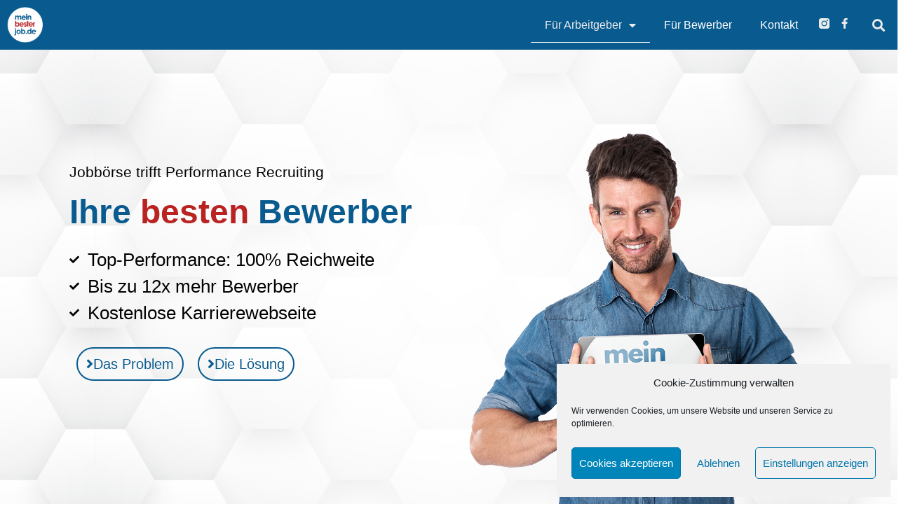

--- FILE ---
content_type: text/html; charset=UTF-8
request_url: https://www.meinbesterjob.de/
body_size: 45999
content:
<!doctype html>
<html lang="de" prefix="og: https://ogp.me/ns#">
<head>
	
	<meta charset="UTF-8">
		<meta name="viewport" content="width=device-width, initial-scale=1">
	<link rel="profile" href="https://gmpg.org/xfn/11">
		<style>img:is([sizes="auto" i], [sizes^="auto," i]) { contain-intrinsic-size: 3000px 1500px }</style>
	
<!-- Suchmaschinen-Optimierung durch Rank Math PRO - https://rankmath.com/ -->
<title>Arbeitgeber - meinbesterjob.de</title>
<meta name="description" content="9 von 10 erfolgreichen Unternehmen können ihre offenen Positionen nicht schnell genug oder passend besetzen. Mehr als die Hälfte der HR-Manager der Top 1.000"/>
<meta name="robots" content="follow, index, max-snippet:-1, max-video-preview:-1, max-image-preview:large"/>
<link rel="canonical" href="https://www.meinbesterjob.de/" />
<meta property="og:locale" content="de_DE" />
<meta property="og:type" content="website" />
<meta property="og:title" content="Arbeitgeber - meinbesterjob.de" />
<meta property="og:description" content="9 von 10 erfolgreichen Unternehmen können ihre offenen Positionen nicht schnell genug oder passend besetzen. Mehr als die Hälfte der HR-Manager der Top 1.000" />
<meta property="og:url" content="https://www.meinbesterjob.de/" />
<meta property="og:site_name" content="meinbesterjob.de" />
<meta property="og:updated_time" content="2025-10-08T13:18:36+02:00" />
<meta property="article:published_time" content="2020-09-26T16:39:05+02:00" />
<meta property="article:modified_time" content="2025-10-08T13:18:36+02:00" />
<meta name="twitter:card" content="summary_large_image" />
<meta name="twitter:title" content="Arbeitgeber - meinbesterjob.de" />
<meta name="twitter:description" content="9 von 10 erfolgreichen Unternehmen können ihre offenen Positionen nicht schnell genug oder passend besetzen. Mehr als die Hälfte der HR-Manager der Top 1.000" />
<meta name="twitter:label1" content="Verfasst von" />
<meta name="twitter:data1" content="Robert Raichle" />
<meta name="twitter:label2" content="Lesedauer" />
<meta name="twitter:data2" content="7 Minuten" />
<script type="application/ld+json" class="rank-math-schema">{"@context":"https://schema.org","@graph":[{"@type":"Organization","@id":"https://www.meinbesterjob.de/#organization","name":"meinbesterjob.de","sameAs":["https://www.facebook.com/meinbesterjob.de"],"logo":{"@type":"ImageObject","@id":"https://www.meinbesterjob.de/#logo","url":"https://www.meinbesterjob.de/s-content/uploads/logo_whiteZeichenflaeche-1.png","contentUrl":"https://www.meinbesterjob.de/s-content/uploads/logo_whiteZeichenflaeche-1.png","caption":"meinbesterjob.de","inLanguage":"de","width":"402","height":"390"}},{"@type":"WebSite","@id":"https://www.meinbesterjob.de/#website","url":"https://www.meinbesterjob.de","name":"meinbesterjob.de","publisher":{"@id":"https://www.meinbesterjob.de/#organization"},"inLanguage":"de","potentialAction":{"@type":"SearchAction","target":"https://www.meinbesterjob.de/?s={search_term_string}","query-input":"required name=search_term_string"}},{"@type":"ImageObject","@id":"https://www.meinbesterjob.de/s-content/uploads/man1-1.png","url":"https://www.meinbesterjob.de/s-content/uploads/man1-1.png","width":"200","height":"200","inLanguage":"de"},{"@type":"WebPage","@id":"https://www.meinbesterjob.de/#webpage","url":"https://www.meinbesterjob.de/","name":"Arbeitgeber - meinbesterjob.de","datePublished":"2020-09-26T16:39:05+02:00","dateModified":"2025-10-08T13:18:36+02:00","about":{"@id":"https://www.meinbesterjob.de/#organization"},"isPartOf":{"@id":"https://www.meinbesterjob.de/#website"},"primaryImageOfPage":{"@id":"https://www.meinbesterjob.de/s-content/uploads/man1-1.png"},"inLanguage":"de"},{"@type":"Person","@id":"https://www.meinbesterjob.de/author/robert/","name":"Robert Raichle","url":"https://www.meinbesterjob.de/author/robert/","image":{"@type":"ImageObject","@id":"https://secure.gravatar.com/avatar/9eb0a5ce38ad12e3dc8b23976ae69c0959fea56394a5a4962efd014dccb9f26e?s=96&amp;d=mm&amp;r=g","url":"https://secure.gravatar.com/avatar/9eb0a5ce38ad12e3dc8b23976ae69c0959fea56394a5a4962efd014dccb9f26e?s=96&amp;d=mm&amp;r=g","caption":"Robert Raichle","inLanguage":"de"},"worksFor":{"@id":"https://www.meinbesterjob.de/#organization"}},{"@type":"Article","headline":"Arbeitgeber - meinbesterjob.de","datePublished":"2020-09-26T16:39:05+02:00","dateModified":"2025-10-08T13:18:36+02:00","author":{"@id":"https://www.meinbesterjob.de/author/robert/","name":"Robert Raichle"},"publisher":{"@id":"https://www.meinbesterjob.de/#organization"},"description":"9 von 10 erfolgreichen Unternehmen k\u00f6nnen ihre offenen Positionen nicht schnell genug oder passend besetzen. Mehr als die H\u00e4lfte der HR-Manager der Top 1.000","name":"Arbeitgeber - meinbesterjob.de","@id":"https://www.meinbesterjob.de/#richSnippet","isPartOf":{"@id":"https://www.meinbesterjob.de/#webpage"},"image":{"@id":"https://www.meinbesterjob.de/s-content/uploads/man1-1.png"},"inLanguage":"de","mainEntityOfPage":{"@id":"https://www.meinbesterjob.de/#webpage"}}]}</script>
<!-- /Rank Math WordPress SEO Plugin -->

<link rel="alternate" type="application/rss+xml" title="meinbesterjob.de &raquo; Feed" href="https://www.meinbesterjob.de/feed/" />
<link rel="alternate" type="application/rss+xml" title="meinbesterjob.de &raquo; Kommentar-Feed" href="https://www.meinbesterjob.de/comments/feed/" />
<script>
window._wpemojiSettings = {"baseUrl":"https:\/\/s.w.org\/images\/core\/emoji\/16.0.1\/72x72\/","ext":".png","svgUrl":"https:\/\/s.w.org\/images\/core\/emoji\/16.0.1\/svg\/","svgExt":".svg","source":{"concatemoji":"https:\/\/www.meinbesterjob.de\/s\/wp-includes\/js\/wp-emoji-release.min.js?ver=6.8.3"}};
/*! This file is auto-generated */
!function(s,n){var o,i,e;function c(e){try{var t={supportTests:e,timestamp:(new Date).valueOf()};sessionStorage.setItem(o,JSON.stringify(t))}catch(e){}}function p(e,t,n){e.clearRect(0,0,e.canvas.width,e.canvas.height),e.fillText(t,0,0);var t=new Uint32Array(e.getImageData(0,0,e.canvas.width,e.canvas.height).data),a=(e.clearRect(0,0,e.canvas.width,e.canvas.height),e.fillText(n,0,0),new Uint32Array(e.getImageData(0,0,e.canvas.width,e.canvas.height).data));return t.every(function(e,t){return e===a[t]})}function u(e,t){e.clearRect(0,0,e.canvas.width,e.canvas.height),e.fillText(t,0,0);for(var n=e.getImageData(16,16,1,1),a=0;a<n.data.length;a++)if(0!==n.data[a])return!1;return!0}function f(e,t,n,a){switch(t){case"flag":return n(e,"\ud83c\udff3\ufe0f\u200d\u26a7\ufe0f","\ud83c\udff3\ufe0f\u200b\u26a7\ufe0f")?!1:!n(e,"\ud83c\udde8\ud83c\uddf6","\ud83c\udde8\u200b\ud83c\uddf6")&&!n(e,"\ud83c\udff4\udb40\udc67\udb40\udc62\udb40\udc65\udb40\udc6e\udb40\udc67\udb40\udc7f","\ud83c\udff4\u200b\udb40\udc67\u200b\udb40\udc62\u200b\udb40\udc65\u200b\udb40\udc6e\u200b\udb40\udc67\u200b\udb40\udc7f");case"emoji":return!a(e,"\ud83e\udedf")}return!1}function g(e,t,n,a){var r="undefined"!=typeof WorkerGlobalScope&&self instanceof WorkerGlobalScope?new OffscreenCanvas(300,150):s.createElement("canvas"),o=r.getContext("2d",{willReadFrequently:!0}),i=(o.textBaseline="top",o.font="600 32px Arial",{});return e.forEach(function(e){i[e]=t(o,e,n,a)}),i}function t(e){var t=s.createElement("script");t.src=e,t.defer=!0,s.head.appendChild(t)}"undefined"!=typeof Promise&&(o="wpEmojiSettingsSupports",i=["flag","emoji"],n.supports={everything:!0,everythingExceptFlag:!0},e=new Promise(function(e){s.addEventListener("DOMContentLoaded",e,{once:!0})}),new Promise(function(t){var n=function(){try{var e=JSON.parse(sessionStorage.getItem(o));if("object"==typeof e&&"number"==typeof e.timestamp&&(new Date).valueOf()<e.timestamp+604800&&"object"==typeof e.supportTests)return e.supportTests}catch(e){}return null}();if(!n){if("undefined"!=typeof Worker&&"undefined"!=typeof OffscreenCanvas&&"undefined"!=typeof URL&&URL.createObjectURL&&"undefined"!=typeof Blob)try{var e="postMessage("+g.toString()+"("+[JSON.stringify(i),f.toString(),p.toString(),u.toString()].join(",")+"));",a=new Blob([e],{type:"text/javascript"}),r=new Worker(URL.createObjectURL(a),{name:"wpTestEmojiSupports"});return void(r.onmessage=function(e){c(n=e.data),r.terminate(),t(n)})}catch(e){}c(n=g(i,f,p,u))}t(n)}).then(function(e){for(var t in e)n.supports[t]=e[t],n.supports.everything=n.supports.everything&&n.supports[t],"flag"!==t&&(n.supports.everythingExceptFlag=n.supports.everythingExceptFlag&&n.supports[t]);n.supports.everythingExceptFlag=n.supports.everythingExceptFlag&&!n.supports.flag,n.DOMReady=!1,n.readyCallback=function(){n.DOMReady=!0}}).then(function(){return e}).then(function(){var e;n.supports.everything||(n.readyCallback(),(e=n.source||{}).concatemoji?t(e.concatemoji):e.wpemoji&&e.twemoji&&(t(e.twemoji),t(e.wpemoji)))}))}((window,document),window._wpemojiSettings);
</script>
<link rel='stylesheet' id='dce-animations-css' href='https://www.meinbesterjob.de/s-content/plugins/dynamic-content-for-elementor/assets/css/animations.css?ver=2.0.1' media='all' />
<link rel='stylesheet' id='pa-frontend-css' href='https://www.meinbesterjob.de/s-content/uploads/premium-addons-elementor/pa-frontend-0b876018e.min.css?ver=1769427961' media='all' />
<style id='wp-emoji-styles-inline-css'>

	img.wp-smiley, img.emoji {
		display: inline !important;
		border: none !important;
		box-shadow: none !important;
		height: 1em !important;
		width: 1em !important;
		margin: 0 0.07em !important;
		vertical-align: -0.1em !important;
		background: none !important;
		padding: 0 !important;
	}
</style>
<style id='global-styles-inline-css'>
:root{--wp--preset--aspect-ratio--square: 1;--wp--preset--aspect-ratio--4-3: 4/3;--wp--preset--aspect-ratio--3-4: 3/4;--wp--preset--aspect-ratio--3-2: 3/2;--wp--preset--aspect-ratio--2-3: 2/3;--wp--preset--aspect-ratio--16-9: 16/9;--wp--preset--aspect-ratio--9-16: 9/16;--wp--preset--color--black: #000000;--wp--preset--color--cyan-bluish-gray: #abb8c3;--wp--preset--color--white: #ffffff;--wp--preset--color--pale-pink: #f78da7;--wp--preset--color--vivid-red: #cf2e2e;--wp--preset--color--luminous-vivid-orange: #ff6900;--wp--preset--color--luminous-vivid-amber: #fcb900;--wp--preset--color--light-green-cyan: #7bdcb5;--wp--preset--color--vivid-green-cyan: #00d084;--wp--preset--color--pale-cyan-blue: #8ed1fc;--wp--preset--color--vivid-cyan-blue: #0693e3;--wp--preset--color--vivid-purple: #9b51e0;--wp--preset--gradient--vivid-cyan-blue-to-vivid-purple: linear-gradient(135deg,rgba(6,147,227,1) 0%,rgb(155,81,224) 100%);--wp--preset--gradient--light-green-cyan-to-vivid-green-cyan: linear-gradient(135deg,rgb(122,220,180) 0%,rgb(0,208,130) 100%);--wp--preset--gradient--luminous-vivid-amber-to-luminous-vivid-orange: linear-gradient(135deg,rgba(252,185,0,1) 0%,rgba(255,105,0,1) 100%);--wp--preset--gradient--luminous-vivid-orange-to-vivid-red: linear-gradient(135deg,rgba(255,105,0,1) 0%,rgb(207,46,46) 100%);--wp--preset--gradient--very-light-gray-to-cyan-bluish-gray: linear-gradient(135deg,rgb(238,238,238) 0%,rgb(169,184,195) 100%);--wp--preset--gradient--cool-to-warm-spectrum: linear-gradient(135deg,rgb(74,234,220) 0%,rgb(151,120,209) 20%,rgb(207,42,186) 40%,rgb(238,44,130) 60%,rgb(251,105,98) 80%,rgb(254,248,76) 100%);--wp--preset--gradient--blush-light-purple: linear-gradient(135deg,rgb(255,206,236) 0%,rgb(152,150,240) 100%);--wp--preset--gradient--blush-bordeaux: linear-gradient(135deg,rgb(254,205,165) 0%,rgb(254,45,45) 50%,rgb(107,0,62) 100%);--wp--preset--gradient--luminous-dusk: linear-gradient(135deg,rgb(255,203,112) 0%,rgb(199,81,192) 50%,rgb(65,88,208) 100%);--wp--preset--gradient--pale-ocean: linear-gradient(135deg,rgb(255,245,203) 0%,rgb(182,227,212) 50%,rgb(51,167,181) 100%);--wp--preset--gradient--electric-grass: linear-gradient(135deg,rgb(202,248,128) 0%,rgb(113,206,126) 100%);--wp--preset--gradient--midnight: linear-gradient(135deg,rgb(2,3,129) 0%,rgb(40,116,252) 100%);--wp--preset--font-size--small: 13px;--wp--preset--font-size--medium: 20px;--wp--preset--font-size--large: 36px;--wp--preset--font-size--x-large: 42px;--wp--preset--spacing--20: 0.44rem;--wp--preset--spacing--30: 0.67rem;--wp--preset--spacing--40: 1rem;--wp--preset--spacing--50: 1.5rem;--wp--preset--spacing--60: 2.25rem;--wp--preset--spacing--70: 3.38rem;--wp--preset--spacing--80: 5.06rem;--wp--preset--shadow--natural: 6px 6px 9px rgba(0, 0, 0, 0.2);--wp--preset--shadow--deep: 12px 12px 50px rgba(0, 0, 0, 0.4);--wp--preset--shadow--sharp: 6px 6px 0px rgba(0, 0, 0, 0.2);--wp--preset--shadow--outlined: 6px 6px 0px -3px rgba(255, 255, 255, 1), 6px 6px rgba(0, 0, 0, 1);--wp--preset--shadow--crisp: 6px 6px 0px rgba(0, 0, 0, 1);}:root { --wp--style--global--content-size: 800px;--wp--style--global--wide-size: 1200px; }:where(body) { margin: 0; }.wp-site-blocks > .alignleft { float: left; margin-right: 2em; }.wp-site-blocks > .alignright { float: right; margin-left: 2em; }.wp-site-blocks > .aligncenter { justify-content: center; margin-left: auto; margin-right: auto; }:where(.wp-site-blocks) > * { margin-block-start: 24px; margin-block-end: 0; }:where(.wp-site-blocks) > :first-child { margin-block-start: 0; }:where(.wp-site-blocks) > :last-child { margin-block-end: 0; }:root { --wp--style--block-gap: 24px; }:root :where(.is-layout-flow) > :first-child{margin-block-start: 0;}:root :where(.is-layout-flow) > :last-child{margin-block-end: 0;}:root :where(.is-layout-flow) > *{margin-block-start: 24px;margin-block-end: 0;}:root :where(.is-layout-constrained) > :first-child{margin-block-start: 0;}:root :where(.is-layout-constrained) > :last-child{margin-block-end: 0;}:root :where(.is-layout-constrained) > *{margin-block-start: 24px;margin-block-end: 0;}:root :where(.is-layout-flex){gap: 24px;}:root :where(.is-layout-grid){gap: 24px;}.is-layout-flow > .alignleft{float: left;margin-inline-start: 0;margin-inline-end: 2em;}.is-layout-flow > .alignright{float: right;margin-inline-start: 2em;margin-inline-end: 0;}.is-layout-flow > .aligncenter{margin-left: auto !important;margin-right: auto !important;}.is-layout-constrained > .alignleft{float: left;margin-inline-start: 0;margin-inline-end: 2em;}.is-layout-constrained > .alignright{float: right;margin-inline-start: 2em;margin-inline-end: 0;}.is-layout-constrained > .aligncenter{margin-left: auto !important;margin-right: auto !important;}.is-layout-constrained > :where(:not(.alignleft):not(.alignright):not(.alignfull)){max-width: var(--wp--style--global--content-size);margin-left: auto !important;margin-right: auto !important;}.is-layout-constrained > .alignwide{max-width: var(--wp--style--global--wide-size);}body .is-layout-flex{display: flex;}.is-layout-flex{flex-wrap: wrap;align-items: center;}.is-layout-flex > :is(*, div){margin: 0;}body .is-layout-grid{display: grid;}.is-layout-grid > :is(*, div){margin: 0;}body{padding-top: 0px;padding-right: 0px;padding-bottom: 0px;padding-left: 0px;}a:where(:not(.wp-element-button)){text-decoration: underline;}:root :where(.wp-element-button, .wp-block-button__link){background-color: #32373c;border-width: 0;color: #fff;font-family: inherit;font-size: inherit;line-height: inherit;padding: calc(0.667em + 2px) calc(1.333em + 2px);text-decoration: none;}.has-black-color{color: var(--wp--preset--color--black) !important;}.has-cyan-bluish-gray-color{color: var(--wp--preset--color--cyan-bluish-gray) !important;}.has-white-color{color: var(--wp--preset--color--white) !important;}.has-pale-pink-color{color: var(--wp--preset--color--pale-pink) !important;}.has-vivid-red-color{color: var(--wp--preset--color--vivid-red) !important;}.has-luminous-vivid-orange-color{color: var(--wp--preset--color--luminous-vivid-orange) !important;}.has-luminous-vivid-amber-color{color: var(--wp--preset--color--luminous-vivid-amber) !important;}.has-light-green-cyan-color{color: var(--wp--preset--color--light-green-cyan) !important;}.has-vivid-green-cyan-color{color: var(--wp--preset--color--vivid-green-cyan) !important;}.has-pale-cyan-blue-color{color: var(--wp--preset--color--pale-cyan-blue) !important;}.has-vivid-cyan-blue-color{color: var(--wp--preset--color--vivid-cyan-blue) !important;}.has-vivid-purple-color{color: var(--wp--preset--color--vivid-purple) !important;}.has-black-background-color{background-color: var(--wp--preset--color--black) !important;}.has-cyan-bluish-gray-background-color{background-color: var(--wp--preset--color--cyan-bluish-gray) !important;}.has-white-background-color{background-color: var(--wp--preset--color--white) !important;}.has-pale-pink-background-color{background-color: var(--wp--preset--color--pale-pink) !important;}.has-vivid-red-background-color{background-color: var(--wp--preset--color--vivid-red) !important;}.has-luminous-vivid-orange-background-color{background-color: var(--wp--preset--color--luminous-vivid-orange) !important;}.has-luminous-vivid-amber-background-color{background-color: var(--wp--preset--color--luminous-vivid-amber) !important;}.has-light-green-cyan-background-color{background-color: var(--wp--preset--color--light-green-cyan) !important;}.has-vivid-green-cyan-background-color{background-color: var(--wp--preset--color--vivid-green-cyan) !important;}.has-pale-cyan-blue-background-color{background-color: var(--wp--preset--color--pale-cyan-blue) !important;}.has-vivid-cyan-blue-background-color{background-color: var(--wp--preset--color--vivid-cyan-blue) !important;}.has-vivid-purple-background-color{background-color: var(--wp--preset--color--vivid-purple) !important;}.has-black-border-color{border-color: var(--wp--preset--color--black) !important;}.has-cyan-bluish-gray-border-color{border-color: var(--wp--preset--color--cyan-bluish-gray) !important;}.has-white-border-color{border-color: var(--wp--preset--color--white) !important;}.has-pale-pink-border-color{border-color: var(--wp--preset--color--pale-pink) !important;}.has-vivid-red-border-color{border-color: var(--wp--preset--color--vivid-red) !important;}.has-luminous-vivid-orange-border-color{border-color: var(--wp--preset--color--luminous-vivid-orange) !important;}.has-luminous-vivid-amber-border-color{border-color: var(--wp--preset--color--luminous-vivid-amber) !important;}.has-light-green-cyan-border-color{border-color: var(--wp--preset--color--light-green-cyan) !important;}.has-vivid-green-cyan-border-color{border-color: var(--wp--preset--color--vivid-green-cyan) !important;}.has-pale-cyan-blue-border-color{border-color: var(--wp--preset--color--pale-cyan-blue) !important;}.has-vivid-cyan-blue-border-color{border-color: var(--wp--preset--color--vivid-cyan-blue) !important;}.has-vivid-purple-border-color{border-color: var(--wp--preset--color--vivid-purple) !important;}.has-vivid-cyan-blue-to-vivid-purple-gradient-background{background: var(--wp--preset--gradient--vivid-cyan-blue-to-vivid-purple) !important;}.has-light-green-cyan-to-vivid-green-cyan-gradient-background{background: var(--wp--preset--gradient--light-green-cyan-to-vivid-green-cyan) !important;}.has-luminous-vivid-amber-to-luminous-vivid-orange-gradient-background{background: var(--wp--preset--gradient--luminous-vivid-amber-to-luminous-vivid-orange) !important;}.has-luminous-vivid-orange-to-vivid-red-gradient-background{background: var(--wp--preset--gradient--luminous-vivid-orange-to-vivid-red) !important;}.has-very-light-gray-to-cyan-bluish-gray-gradient-background{background: var(--wp--preset--gradient--very-light-gray-to-cyan-bluish-gray) !important;}.has-cool-to-warm-spectrum-gradient-background{background: var(--wp--preset--gradient--cool-to-warm-spectrum) !important;}.has-blush-light-purple-gradient-background{background: var(--wp--preset--gradient--blush-light-purple) !important;}.has-blush-bordeaux-gradient-background{background: var(--wp--preset--gradient--blush-bordeaux) !important;}.has-luminous-dusk-gradient-background{background: var(--wp--preset--gradient--luminous-dusk) !important;}.has-pale-ocean-gradient-background{background: var(--wp--preset--gradient--pale-ocean) !important;}.has-electric-grass-gradient-background{background: var(--wp--preset--gradient--electric-grass) !important;}.has-midnight-gradient-background{background: var(--wp--preset--gradient--midnight) !important;}.has-small-font-size{font-size: var(--wp--preset--font-size--small) !important;}.has-medium-font-size{font-size: var(--wp--preset--font-size--medium) !important;}.has-large-font-size{font-size: var(--wp--preset--font-size--large) !important;}.has-x-large-font-size{font-size: var(--wp--preset--font-size--x-large) !important;}
:root :where(.wp-block-pullquote){font-size: 1.5em;line-height: 1.6;}
</style>
<link rel='stylesheet' id='wpa-css-css' href='https://www.meinbesterjob.de/s-content/plugins/honeypot/includes/css/wpa.css?ver=2.2.05' media='all' />
<link rel='stylesheet' id='cmplz-general-css' href='https://www.meinbesterjob.de/s-content/plugins/complianz-gdpr/assets/css/cookieblocker.min.css?ver=1759920937' media='all' />
<link rel='stylesheet' id='search-filter-plugin-styles-css' href='https://www.meinbesterjob.de/s-content/plugins/search-filter-pro/public/assets/css/search-filter.min.css?ver=2.5.16' media='all' />
<link rel='stylesheet' id='font-awesome-css' href='https://www.meinbesterjob.de/s-content/plugins/elementor/assets/lib/font-awesome/css/font-awesome.min.css?ver=4.7.0' media='all' />
<link rel='stylesheet' id='hello-elementor-css' href='https://www.meinbesterjob.de/s-content/themes/hello-elementor/style.min.css?ver=3.1.1' media='all' />
<link rel='stylesheet' id='hello-elementor-theme-style-css' href='https://www.meinbesterjob.de/s-content/themes/hello-elementor/theme.min.css?ver=3.1.1' media='all' />
<link rel='stylesheet' id='hello-elementor-header-footer-css' href='https://www.meinbesterjob.de/s-content/themes/hello-elementor/header-footer.min.css?ver=3.1.1' media='all' />
<link rel='stylesheet' id='elementor-frontend-css' href='https://www.meinbesterjob.de/s-content/plugins/elementor/assets/css/frontend.min.css?ver=3.32.4' media='all' />
<style id='elementor-frontend-inline-css'>
.elementor-134 .elementor-element.elementor-element-43e5473e .elementor-nav-menu--dropdown{background-color:#095B8F;}.elementor-134 .elementor-element.elementor-element-43e5473e .elementor-nav-menu--dropdown a:hover,
					.elementor-134 .elementor-element.elementor-element-43e5473e .elementor-nav-menu--dropdown a.elementor-item-active,
					.elementor-134 .elementor-element.elementor-element-43e5473e .elementor-nav-menu--dropdown a.highlighted,
					.elementor-134 .elementor-element.elementor-element-43e5473e .elementor-menu-toggle:hover{color:#095B8F;}.elementor-134 .elementor-element.elementor-element-43e5473e .elementor-nav-menu--dropdown a.elementor-item-active{color:#095B8F;}.elementor-134 .elementor-element.elementor-element-43e5473e .elementor-menu-toggle{background-color:#095B8F;}.elementor-134 .elementor-element.elementor-element-dafe6da .elementor-search-form__toggle{--e-search-form-toggle-background-color:#095B8F;}.elementor-134 .elementor-element.elementor-element-ce179c1 .elementor-nav-menu--dropdown{background-color:#095B8F;}.elementor-134 .elementor-element.elementor-element-ce179c1 .elementor-nav-menu--dropdown a:hover,
					.elementor-134 .elementor-element.elementor-element-ce179c1 .elementor-nav-menu--dropdown a.elementor-item-active,
					.elementor-134 .elementor-element.elementor-element-ce179c1 .elementor-nav-menu--dropdown a.highlighted,
					.elementor-134 .elementor-element.elementor-element-ce179c1 .elementor-menu-toggle:hover{color:#095B8F;}.elementor-134 .elementor-element.elementor-element-ce179c1 .elementor-nav-menu--dropdown a.elementor-item-active{color:#095B8F;}.elementor-134 .elementor-element.elementor-element-ce179c1 .elementor-menu-toggle{background-color:#095B8F;}
</style>
<link rel='stylesheet' id='widget-image-css' href='https://www.meinbesterjob.de/s-content/plugins/elementor/assets/css/widget-image.min.css?ver=3.32.4' media='all' />
<link rel='stylesheet' id='widget-nav-menu-css' href='https://www.meinbesterjob.de/s-content/plugins/elementor-pro/assets/css/widget-nav-menu.min.css?ver=3.25.4' media='all' />
<link rel='stylesheet' id='e-animation-grow-css' href='https://www.meinbesterjob.de/s-content/plugins/elementor/assets/lib/animations/styles/e-animation-grow.min.css?ver=3.32.4' media='all' />
<link rel='stylesheet' id='widget-social-icons-css' href='https://www.meinbesterjob.de/s-content/plugins/elementor/assets/css/widget-social-icons.min.css?ver=3.32.4' media='all' />
<link rel='stylesheet' id='e-apple-webkit-css' href='https://www.meinbesterjob.de/s-content/plugins/elementor/assets/css/conditionals/apple-webkit.min.css?ver=3.32.4' media='all' />
<link rel='stylesheet' id='widget-search-form-css' href='https://www.meinbesterjob.de/s-content/plugins/elementor-pro/assets/css/widget-search-form.min.css?ver=3.25.4' media='all' />
<link rel='stylesheet' id='elementor-icons-shared-0-css' href='https://www.meinbesterjob.de/s-content/plugins/elementor/assets/lib/font-awesome/css/fontawesome.min.css?ver=5.15.3' media='all' />
<link rel='stylesheet' id='elementor-icons-fa-solid-css' href='https://www.meinbesterjob.de/s-content/plugins/elementor/assets/lib/font-awesome/css/solid.min.css?ver=5.15.3' media='all' />
<link rel='stylesheet' id='widget-heading-css' href='https://www.meinbesterjob.de/s-content/plugins/elementor/assets/css/widget-heading.min.css?ver=3.32.4' media='all' />
<link rel='stylesheet' id='widget-icon-list-css' href='https://www.meinbesterjob.de/s-content/plugins/elementor/assets/css/widget-icon-list.min.css?ver=3.32.4' media='all' />
<link rel='stylesheet' id='widget-form-css' href='https://www.meinbesterjob.de/s-content/plugins/elementor-pro/assets/css/widget-form.min.css?ver=3.25.4' media='all' />
<link rel='stylesheet' id='e-animation-fadeIn-css' href='https://www.meinbesterjob.de/s-content/plugins/elementor/assets/lib/animations/styles/fadeIn.min.css?ver=3.32.4' media='all' />
<link rel='stylesheet' id='widget-accordion-css' href='https://www.meinbesterjob.de/s-content/plugins/elementor/assets/css/widget-accordion.min.css?ver=3.32.4' media='all' />
<link rel='stylesheet' id='e-animation-fadeInRight-css' href='https://www.meinbesterjob.de/s-content/plugins/elementor/assets/lib/animations/styles/fadeInRight.min.css?ver=3.32.4' media='all' />
<link rel='stylesheet' id='eael-general-css' href='https://www.meinbesterjob.de/s-content/plugins/essential-addons-for-elementor-lite/assets/front-end/css/view/general.min.css?ver=6.3.3' media='all' />
<link rel='stylesheet' id='eael-5770-css' href='https://www.meinbesterjob.de/s-content/uploads/essential-addons-elementor/eael-5770.css?ver=1759929516' media='all' />
<link rel='stylesheet' id='widget-spacer-css' href='https://www.meinbesterjob.de/s-content/plugins/elementor/assets/css/widget-spacer.min.css?ver=3.32.4' media='all' />
<link rel='stylesheet' id='widget-icon-box-css' href='https://www.meinbesterjob.de/s-content/plugins/elementor/assets/css/widget-icon-box.min.css?ver=3.32.4' media='all' />
<link rel='stylesheet' id='eael-3342-css' href='https://www.meinbesterjob.de/s-content/uploads/essential-addons-elementor/eael-3342.css?ver=1759929516' media='all' />
<link rel='stylesheet' id='eael-67-css' href='https://www.meinbesterjob.de/s-content/uploads/essential-addons-elementor/eael-67.css?ver=1759929516' media='all' />
<link rel='stylesheet' id='elementor-icons-css' href='https://www.meinbesterjob.de/s-content/plugins/elementor/assets/lib/eicons/css/elementor-icons.min.css?ver=5.44.0' media='all' />
<style id='elementor-icons-inline-css'>

		.elementor-add-new-section .elementor-add-templately-promo-button{
            background-color: #5d4fff;
            background-image: url(https://www.meinbesterjob.de/s-content/plugins/essential-addons-for-elementor-lite/assets/admin/images/templately/logo-icon.svg);
            background-repeat: no-repeat;
            background-position: center center;
            position: relative;
        }
        
		.elementor-add-new-section .elementor-add-templately-promo-button > i{
            height: 12px;
        }
        
        body .elementor-add-new-section .elementor-add-section-area-button {
            margin-left: 0;
        }

		.elementor-add-new-section .elementor-add-templately-promo-button{
            background-color: #5d4fff;
            background-image: url(https://www.meinbesterjob.de/s-content/plugins/essential-addons-for-elementor-lite/assets/admin/images/templately/logo-icon.svg);
            background-repeat: no-repeat;
            background-position: center center;
            position: relative;
        }
        
		.elementor-add-new-section .elementor-add-templately-promo-button > i{
            height: 12px;
        }
        
        body .elementor-add-new-section .elementor-add-section-area-button {
            margin-left: 0;
        }

		.elementor-add-new-section .elementor-add-templately-promo-button{
            background-color: #5d4fff;
            background-image: url(https://www.meinbesterjob.de/s-content/plugins/essential-addons-for-elementor-lite/assets/admin/images/templately/logo-icon.svg);
            background-repeat: no-repeat;
            background-position: center center;
            position: relative;
        }
        
		.elementor-add-new-section .elementor-add-templately-promo-button > i{
            height: 12px;
        }
        
        body .elementor-add-new-section .elementor-add-section-area-button {
            margin-left: 0;
        }

		.elementor-add-new-section .elementor-add-templately-promo-button{
            background-color: #5d4fff;
            background-image: url(https://www.meinbesterjob.de/s-content/plugins/essential-addons-for-elementor-lite/assets/admin/images/templately/logo-icon.svg);
            background-repeat: no-repeat;
            background-position: center center;
            position: relative;
        }
        
		.elementor-add-new-section .elementor-add-templately-promo-button > i{
            height: 12px;
        }
        
        body .elementor-add-new-section .elementor-add-section-area-button {
            margin-left: 0;
        }

		.elementor-add-new-section .elementor-add-templately-promo-button{
            background-color: #5d4fff;
            background-image: url(https://www.meinbesterjob.de/s-content/plugins/essential-addons-for-elementor-lite/assets/admin/images/templately/logo-icon.svg);
            background-repeat: no-repeat;
            background-position: center center;
            position: relative;
        }
        
		.elementor-add-new-section .elementor-add-templately-promo-button > i{
            height: 12px;
        }
        
        body .elementor-add-new-section .elementor-add-section-area-button {
            margin-left: 0;
        }

		.elementor-add-new-section .elementor-add-templately-promo-button{
            background-color: #5d4fff;
            background-image: url(https://www.meinbesterjob.de/s-content/plugins/essential-addons-for-elementor-lite/assets/admin/images/templately/logo-icon.svg);
            background-repeat: no-repeat;
            background-position: center center;
            position: relative;
        }
        
		.elementor-add-new-section .elementor-add-templately-promo-button > i{
            height: 12px;
        }
        
        body .elementor-add-new-section .elementor-add-section-area-button {
            margin-left: 0;
        }
</style>
<link rel='stylesheet' id='elementor-post-12-css' href='https://www.meinbesterjob.de/s-content/uploads/elementor/css/post-12.css?ver=1759921860' media='all' />
<link rel='stylesheet' id='dce-style-css' href='https://www.meinbesterjob.de/s-content/plugins/dynamic-content-for-elementor/assets/css/style.css?ver=2.0.1' media='all' />
<link rel='stylesheet' id='dashicons-css' href='https://www.meinbesterjob.de/s/wp-includes/css/dashicons.min.css?ver=6.8.3' media='all' />
<link rel='stylesheet' id='e-popup-style-css' href='https://www.meinbesterjob.de/s-content/plugins/elementor-pro/assets/css/conditionals/popup.min.css?ver=3.25.4' media='all' />
<link rel='stylesheet' id='font-awesome-5-all-css' href='https://www.meinbesterjob.de/s-content/plugins/elementor/assets/lib/font-awesome/css/all.min.css?ver=4.11.41' media='all' />
<link rel='stylesheet' id='font-awesome-4-shim-css' href='https://www.meinbesterjob.de/s-content/plugins/elementor/assets/lib/font-awesome/css/v4-shims.min.css?ver=3.32.4' media='all' />
<link rel='stylesheet' id='swiper-css' href='https://www.meinbesterjob.de/s-content/plugins/elementor/assets/lib/swiper/v8/css/swiper.min.css?ver=8.4.5' media='all' />
<link rel='stylesheet' id='e-swiper-css' href='https://www.meinbesterjob.de/s-content/plugins/elementor/assets/css/conditionals/e-swiper.min.css?ver=3.32.4' media='all' />
<link rel='stylesheet' id='widget-image-carousel-css' href='https://www.meinbesterjob.de/s-content/plugins/elementor/assets/css/widget-image-carousel.min.css?ver=3.32.4' media='all' />
<link rel='stylesheet' id='e-animation-fadeInLeft-css' href='https://www.meinbesterjob.de/s-content/plugins/elementor/assets/lib/animations/styles/fadeInLeft.min.css?ver=3.32.4' media='all' />
<link rel='stylesheet' id='widget-divider-css' href='https://www.meinbesterjob.de/s-content/plugins/elementor/assets/css/widget-divider.min.css?ver=3.32.4' media='all' />
<link rel='stylesheet' id='widget-counter-css' href='https://www.meinbesterjob.de/s-content/plugins/elementor/assets/css/widget-counter.min.css?ver=3.32.4' media='all' />
<link rel='stylesheet' id='dce-dynamic-posts-old-version-css' href='https://www.meinbesterjob.de/s-content/plugins/dynamic-content-for-elementor/assets/css/dynamic-posts-old-version.css?ver=2.0.1' media='all' />
<link rel='stylesheet' id='dce-dynamicPosts-grid-css' href='https://www.meinbesterjob.de/s-content/plugins/dynamic-content-for-elementor/assets/css/dynamic-posts-skin-grid.css?ver=2.0.1' media='all' />
<link rel='stylesheet' id='dce-dynamicPosts-carousel-css' href='https://www.meinbesterjob.de/s-content/plugins/dynamic-content-for-elementor/assets/css/dynamic-posts-skin-carousel.css?ver=2.0.1' media='all' />
<link rel='stylesheet' id='dce-swiper-css' href='https://www.meinbesterjob.de/s-content/plugins/dynamic-content-for-elementor/assets/lib/swiper/css/swiper.min.css?ver=2.0.1' media='all' />
<link rel='stylesheet' id='e-shapes-css' href='https://www.meinbesterjob.de/s-content/plugins/elementor/assets/css/conditionals/shapes.min.css?ver=3.32.4' media='all' />
<link rel='stylesheet' id='widget-image-box-css' href='https://www.meinbesterjob.de/s-content/plugins/elementor/assets/css/widget-image-box.min.css?ver=3.32.4' media='all' />
<link rel='stylesheet' id='widget-testimonial-carousel-css' href='https://www.meinbesterjob.de/s-content/plugins/elementor-pro/assets/css/widget-testimonial-carousel.min.css?ver=3.25.4' media='all' />
<link rel='stylesheet' id='widget-carousel-module-base-css' href='https://www.meinbesterjob.de/s-content/plugins/elementor-pro/assets/css/widget-carousel-module-base.min.css?ver=3.25.4' media='all' />
<link rel='stylesheet' id='elementor-post-67-css' href='https://www.meinbesterjob.de/s-content/uploads/elementor/css/post-67.css?ver=1759922319' media='all' />
<link rel='stylesheet' id='elementor-post-134-css' href='https://www.meinbesterjob.de/s-content/uploads/elementor/css/post-134.css?ver=1759922184' media='all' />
<link rel='stylesheet' id='elementor-post-332-css' href='https://www.meinbesterjob.de/s-content/uploads/elementor/css/post-332.css?ver=1759922184' media='all' />
<link rel='stylesheet' id='elementor-post-9903-css' href='https://www.meinbesterjob.de/s-content/uploads/elementor/css/post-9903.css?ver=1759921861' media='all' />
<link rel='stylesheet' id='elementor-post-9473-css' href='https://www.meinbesterjob.de/s-content/uploads/elementor/css/post-9473.css?ver=1759921861' media='all' />
<link rel='stylesheet' id='elementor-post-8601-css' href='https://www.meinbesterjob.de/s-content/uploads/elementor/css/post-8601.css?ver=1759921861' media='all' />
<link rel='stylesheet' id='elementor-post-8604-css' href='https://www.meinbesterjob.de/s-content/uploads/elementor/css/post-8604.css?ver=1759921861' media='all' />
<link rel='stylesheet' id='flatpickr-css' href='https://www.meinbesterjob.de/s-content/plugins/elementor/assets/lib/flatpickr/flatpickr.min.css?ver=4.6.13' media='all' />
<link rel='stylesheet' id='elementor-post-6538-css' href='https://www.meinbesterjob.de/s-content/uploads/elementor/css/post-6538.css?ver=1759921861' media='all' />
<link rel='stylesheet' id='elementor-post-6134-css' href='https://www.meinbesterjob.de/s-content/uploads/elementor/css/post-6134.css?ver=1759921861' media='all' />
<link rel='stylesheet' id='elementor-post-5770-css' href='https://www.meinbesterjob.de/s-content/uploads/elementor/css/post-5770.css?ver=1759921861' media='all' />
<link rel='stylesheet' id='elementor-post-5694-css' href='https://www.meinbesterjob.de/s-content/uploads/elementor/css/post-5694.css?ver=1759921861' media='all' />
<link rel='stylesheet' id='elementor-post-5682-css' href='https://www.meinbesterjob.de/s-content/uploads/elementor/css/post-5682.css?ver=1759921861' media='all' />
<link rel='stylesheet' id='elementor-post-5665-css' href='https://www.meinbesterjob.de/s-content/uploads/elementor/css/post-5665.css?ver=1759921861' media='all' />
<link rel='stylesheet' id='elementor-post-5655-css' href='https://www.meinbesterjob.de/s-content/uploads/elementor/css/post-5655.css?ver=1759921861' media='all' />
<link rel='stylesheet' id='elementor-post-3881-css' href='https://www.meinbesterjob.de/s-content/uploads/elementor/css/post-3881.css?ver=1759921861' media='all' />
<link rel='stylesheet' id='elementor-post-3342-css' href='https://www.meinbesterjob.de/s-content/uploads/elementor/css/post-3342.css?ver=1759921861' media='all' />
<link rel='stylesheet' id='elementor-post-2507-css' href='https://www.meinbesterjob.de/s-content/uploads/elementor/css/post-2507.css?ver=1759921861' media='all' />
<link rel='stylesheet' id='hello-elementor-child-style-css' href='https://www.meinbesterjob.de/s-content/themes/hello-theme-child-master/style.css?ver=1.0.0' media='all' />
<link rel='stylesheet' id='elementor-icons-fa-brands-css' href='https://www.meinbesterjob.de/s-content/plugins/elementor/assets/lib/font-awesome/css/brands.min.css?ver=5.15.3' media='all' />
<link rel='stylesheet' id='elementor-icons-fa-regular-css' href='https://www.meinbesterjob.de/s-content/plugins/elementor/assets/lib/font-awesome/css/regular.min.css?ver=5.15.3' media='all' />
<script src="https://www.meinbesterjob.de/s/wp-includes/js/jquery/jquery.min.js?ver=3.7.1" id="jquery-core-js"></script>
<script src="https://www.meinbesterjob.de/s/wp-includes/js/jquery/jquery-migrate.min.js?ver=3.4.1" id="jquery-migrate-js"></script>
<script id="search-filter-plugin-build-js-extra">
var SF_LDATA = {"ajax_url":"https:\/\/www.meinbesterjob.de\/s\/wp-admin\/admin-ajax.php","home_url":"https:\/\/www.meinbesterjob.de\/","extensions":[]};
</script>
<script src="https://www.meinbesterjob.de/s-content/plugins/search-filter-pro/public/assets/js/search-filter-build.min.js?ver=2.5.16" id="search-filter-plugin-build-js"></script>
<script src="https://www.meinbesterjob.de/s-content/plugins/search-filter-pro/public/assets/js/chosen.jquery.min.js?ver=2.5.16" id="search-filter-plugin-chosen-js"></script>
<script src="https://www.meinbesterjob.de/s-content/plugins/elementor/assets/lib/font-awesome/js/v4-shims.min.js?ver=3.32.4" id="font-awesome-4-shim-js"></script>
<link rel="https://api.w.org/" href="https://www.meinbesterjob.de/wp-json/" /><link rel="alternate" title="JSON" type="application/json" href="https://www.meinbesterjob.de/wp-json/wp/v2/pages/67" /><link rel="EditURI" type="application/rsd+xml" title="RSD" href="https://www.meinbesterjob.de/s/xmlrpc.php?rsd" />
<meta name="generator" content="WordPress 6.8.3" />
<link rel='shortlink' href='https://www.meinbesterjob.de/' />
<link rel="alternate" title="oEmbed (JSON)" type="application/json+oembed" href="https://www.meinbesterjob.de/wp-json/oembed/1.0/embed?url=https%3A%2F%2Fwww.meinbesterjob.de%2F" />
<link rel="alternate" title="oEmbed (XML)" type="text/xml+oembed" href="https://www.meinbesterjob.de/wp-json/oembed/1.0/embed?url=https%3A%2F%2Fwww.meinbesterjob.de%2F&#038;format=xml" />
			<style>.cmplz-hidden {
					display: none !important;
				}</style><!-- FB Pixel Verifikation-->
<meta name="facebook-domain-verification" content="528oh7064qxqq8bcyix5n0sa8rfrdn" />

<!-- Facebook Pixel Code -->
<script>
!function(f,b,e,v,n,t,s){if(f.fbq)return;n=f.fbq=function(){n.callMethod?
n.callMethod.apply(n,arguments):n.queue.push(arguments)};if(!f._fbq)f._fbq=n;
n.push=n;n.loaded=!0;n.version='2.0';n.queue=[];t=b.createElement(e);t.async=!0;
t.src=v;s=b.getElementsByTagName(e)[0];s.parentNode.insertBefore(t,s)}(window,
document,'script','https://connect.facebook.net/en_US/fbevents.js');
  fbq('init', '522994455104923');
  fbq('track', 'PageView');
</script>
<!-- Facebook Pixel Code -->
<noscript>
<img height="1" width="1" style="display:none" alt="fbpx"
src="https://www.facebook.com/tr?id=522994455104923&ev=PageView&noscript=1" />
</noscript>
<!-- End Facebook Pixel Code -->


<!-- Global site tag (gtag.js) - Google Analytics -->
<script type="text/plain" data-service="google-analytics" data-category="statistics" async data-cmplz-src="https://www.googletagmanager.com/gtag/js?id=G-FDVJKY49HE"></script>
<script>
  window.dataLayer = window.dataLayer || [];
  function gtag(){dataLayer.push(arguments);}
  gtag('js', new Date());

  gtag('config', 'G-FDVJKY49HE');
</script>




<!-- Hotjar Tracking Code for https://www.meinbesterjob.de/ -->
<script type="text/plain" data-service="hotjar" data-category="marketing">
    (function(h,o,t,j,a,r){
        h.hj=h.hj||function(){(h.hj.q=h.hj.q||[]).push(arguments)};
        h._hjSettings={hjid:2996127,hjsv:6};
        a=o.getElementsByTagName('head')[0];
        r=o.createElement('script');r.async=1;
        r.src=t+h._hjSettings.hjid+j+h._hjSettings.hjsv;
        a.appendChild(r);
    })(window,document,'https://static.hotjar.com/c/hotjar-','.js?sv=');
</script>

<meta name="generator" content="Elementor 3.32.4; features: additional_custom_breakpoints; settings: css_print_method-external, google_font-disabled, font_display-block">
			<style>
				.e-con.e-parent:nth-of-type(n+4):not(.e-lazyloaded):not(.e-no-lazyload),
				.e-con.e-parent:nth-of-type(n+4):not(.e-lazyloaded):not(.e-no-lazyload) * {
					background-image: none !important;
				}
				@media screen and (max-height: 1024px) {
					.e-con.e-parent:nth-of-type(n+3):not(.e-lazyloaded):not(.e-no-lazyload),
					.e-con.e-parent:nth-of-type(n+3):not(.e-lazyloaded):not(.e-no-lazyload) * {
						background-image: none !important;
					}
				}
				@media screen and (max-height: 640px) {
					.e-con.e-parent:nth-of-type(n+2):not(.e-lazyloaded):not(.e-no-lazyload),
					.e-con.e-parent:nth-of-type(n+2):not(.e-lazyloaded):not(.e-no-lazyload) * {
						background-image: none !important;
					}
				}
			</style>
			<link rel="icon" href="https://www.meinbesterjob.de/s-content/uploads/cropped-logo-meinbesterjob-32x32.png" sizes="32x32" />
<link rel="icon" href="https://www.meinbesterjob.de/s-content/uploads/cropped-logo-meinbesterjob-192x192.png" sizes="192x192" />
<link rel="apple-touch-icon" href="https://www.meinbesterjob.de/s-content/uploads/cropped-logo-meinbesterjob-180x180.png" />
<meta name="msapplication-TileImage" content="https://www.meinbesterjob.de/s-content/uploads/cropped-logo-meinbesterjob-270x270.png" />
		<style id="wp-custom-css">
			.blue{
	color:#095B8F;
}

.red{
	color:#B92322;
}
.uc_hover_effect_ideas figure figcaption {
	color: #333333 !important;
	font-size: 1.25em;
}
/*rote Checklisten in UL li*/
.rote_checkliste .eael-tabs-content ul li:before  {
	content: "✓";
	position: absolute;
	margin-left: -20px;
	color: #A20000;
}

.rote_checkliste ul li{
	list-style:none;
}
.rote_checkliste ul{
	padding:0 10px 0 20px;
	margin:0px;
}

b,
strong {
	font-weight: bold;
}

#wpcs_content_main_4588 {
	opacity: 0;
	position: fixed;
	overflow-y:hidden;
	width: auto;
	max-width: auto;
	height: 100%;
	background: none;
	color: black;
	top: 0px;
	left: -500px;
	padding: 0px;
	margin: 0px;
	z-index: 9;
}
/*Left Carot im Menü des Jobs für zurück Funktion*/
.fa-caret-left::before {
	content: "\f0d9";
  color:white;
	padding:0px;
	margin:0px;
	width:20px;
	height:20px;
}

.bewerben{
	cursor:pointer;
}

/*Lupe bei Job Seite */
.elementor-9337 .elementor-element.elementor-element-6f24d94 .elementor-search-form__toggle i {
	background-color: transparent !important;
}


/* Ajax Suchfeld der Karriereseiten registration*/
.is-ajax-search-result{
	z-index:1 !important;
}

/* Der Weblink unter den 5 Produkten */
.vergleichen{
	color:#333333;
	font-family:lato;
	font-size:13px;
}

#produkt, #produkt::before{
	display:none !important;
	visibility:hidden !important;
}

/*Optimierung des Angebotsformulars*/

#formularangebotsanforderung span input[type="checkbox"]{
	width:20px;
	height:20px;
	background-color:#095B8F;
	border: 1px solid #095B8F;
	margin-bottom:10px;
}
#formularangebotsanforderung span label{
	font-size: 20px;
	line-height:1em;
	padding-bottom:10px;
	font-weight:500;
	color:#095B8F;
}

/* Firmenseite */
.firmentitel span{
	font-weight:500;
}

.jobfeature1{
	min-width:70px;
	float:left;
}


.firmentemplate {
	font-family: var( --e-global-typography-92ffb0b-font-family ), Sans-serif;
	font-size: var( --e-global-typography-92ffb0b-font-size );
	font-weight: var( --e-global-typography-92ffb0b-font-weight );
	line-height: var( --e-global-typography-92ffb0b-line-height );
	letter-spacing: var( --e-global-typography-92ffb0b-letter-spacing );
}

/* EU Cookie Hinweis*/
.post-7621{
	padding-top:100px;
	padding-bottom:50px;
}

/* Abstand der Listen in Popups verringern*/
.listenabstand1 ul{
 margin-top:-0.7rem;
	margin-left:-20px;
}

.listenabstand1 ul li:before{
 content: "✓";
	position: absolute;
	margin-left: -20px;
	color: #A20000;
}
.listenabstand1 ul li{
	list-style:none;
}	

/*Abstand im Fallback für Jobs*/
.dce-posts-fallback p{
  margin:-20px 0px 0px 0px;
	padding:0px;
}

.dce-posts-fallback p:first-child{
  visibility:hidden;
	display:none;
}

/* Der Zusatztext der Akzeptanzboxen bei allen Formularen*/
.dsgvohinweis{
  font-size:12px;
	font-weight:300;	
}


/* ANKER OFFSET */
a.anchor {
    display: block;
    position: relative;
    top: -250px;
    visibility: hidden;
}

/* Ende der Jobliste */
.jobende{
	margin:-5px 0;
	padding:0px;
	font-family: var( --e-global-typography-92ffb0b-font-family ), Sans-serif;
	font-size: var( --e-global-typography-92ffb0b-font-size );
	font-weight: var( --e-global-typography-92ffb0b-font-weight );
	line-height: var( --e-global-typography-92ffb0b-line-height );
	letter-spacing: var( --e-global-typography-92ffb0b-letter-spacing );
}
		
		
		
		
		
}


/* Anfang individuell f. Mobile */
@media only screen and (max-width: 600px) {

#jobpostbutton{
	margin-top:30px;
}
	
	/* To Top */
	.fa-5x {
	font-size: 3em;
}
	

.tooltip .tooltiptext {
  margin-left: -100px !important;
	}

	
	
}
/*Ende Mobile Response*/


/* Anfang individuell f. Desktop */
@media(min-width: 601px) {


}
/*Ende Desktop Response*/



/********************
 *  Tool Tipps z.B. Performance Recruiting Vergleich Popup
 * 
 * 
 * ein Teil liegt im responsiven Modus drin
 * */
.tooltip {
  position: relative;
  display: inline-block;
}

.tooltip .tooltiptext {
  visibility: hidden;
  width: 200px;
  background-color: #555;
  color: #fff;
  text-align: center;
  border-radius: 6px;
  padding: 5px 5px;
  position: absolute;
  z-index: 1;
  bottom: 125%;
  left: 50%;
  margin-left: -100px;
  opacity: 0;
  transition: opacity 0.3s;
}

.tooltip .tooltiptext::after {
  content: "";
  position: absolute;
  top: 100%;
  left: 50%;
  margin-left: -5px;
  border-width: 5px;
  border-style: solid;
  border-color: #555 transparent transparent transparent;
}

.tooltip:hover .tooltiptext, .tooltip:active .tooltiptext,
.tooltip:focus .tooltiptext{
  visibility: visible;
  opacity: 1;
}




/* hyphens = Umbruch der Wörter ermöglichen - z.B. beim Blocksatz.*/
.umbruch{
	-moz-hyphens: auto;
   -o-hyphens: auto;
   -webkit-hyphens: auto;
   -ms-hyphens: auto;
   hyphens: auto; 
}


/*Image-Slider Firmenlogos max Höhe */

.uc_image_carousel_placeholder a img{
	max-height:70px;
}

/* In der Stellen bzw Jobanzeige die Infos nach Bereit für den besseren Job, bedingt durch den Einsatz von PHP-RAW in Elementor */
.jobinfos-oben{
	font-family:var( --e-global-typography-92ffb0b-font-family ), Sans-serif !important;
	font-size: var( --e-global-typography-92ffb0b-font-size ) !important;
	font-weight: var( --e-global-typography-92ffb0b-font-weight ) !important;
	color: var( --e-global-color-cc23cb9 ) !important;
}




		</style>
			
	
	
	<!-- Google tag (gtag.js) -->
	<script type="text/plain" data-service="google-analytics" data-category="statistics" async data-cmplz-src="https://www.googletagmanager.com/gtag/js?id=AW-10933892218"></script>
	<script>
	  window.dataLayer = window.dataLayer || [];
	  function gtag(){dataLayer.push(arguments);}
	  gtag('js', new Date());
	</script>
	
	<!-- Google tag (gtag.js) -->
	<script type="text/plain" data-service="google-analytics" data-category="statistics" async data-cmplz-src="https://www.googletagmanager.com/gtag/js?id=AW-417145014"></script>
	<script> window.dataLayer = window.dataLayer || []; function gtag()			{dataLayer.push(arguments);} gtag('js', new Date()); gtag('config', 'AW-417145014'); </script> 
	
	
	<!-- Tawk.to-->
	<!--Start of Tawk.to Script-->
	<script type="text/javascript">
	var Tawk_API=Tawk_API||{}, Tawk_LoadStart=new Date();
	(function(){
	var s1=document.createElement("script"),s0=document.getElementsByTagName("script")[0];
	s1.async=true;
	s1.src='https://embed.tawk.to/5f47a97ccc6a6a5947af4bef/1ego24ba6';
	s1.charset='UTF-8';
	s1.setAttribute('crossorigin','*');
	s0.parentNode.insertBefore(s1,s0);
	})();
	</script>
	<!--End of Tawk.to Script-->
		
	<!-- Hotjar Tracking Code for https://www.meinbesterjob.de -->
	<script type="text/plain" data-service="hotjar" data-category="marketing">
		(function(h,o,t,j,a,r){
			h.hj=h.hj||function(){(h.hj.q=h.hj.q||[]).push(arguments)};
			h._hjSettings={hjid:3455813,hjsv:6};
			a=o.getElementsByTagName('head')[0];
			r=o.createElement('script');r.async=1;
			r.src=t+h._hjSettings.hjid+j+h._hjSettings.hjsv;
			a.appendChild(r);
		})(window,document,'https://static.hotjar.com/c/hotjar-','.js?sv=');
	</script>
	
		<style>img:is([sizes="auto" i], [sizes^="auto," i]) { contain-intrinsic-size: 3000px 1500px }</style>
	
<!-- Suchmaschinen-Optimierung durch Rank Math PRO - https://rankmath.com/ -->
<title>Arbeitgeber - meinbesterjob.de</title>
<meta name="description" content="9 von 10 erfolgreichen Unternehmen können ihre offenen Positionen nicht schnell genug oder passend besetzen. Mehr als die Hälfte der HR-Manager der Top 1.000"/>
<meta name="robots" content="follow, index, max-snippet:-1, max-video-preview:-1, max-image-preview:large"/>
<link rel="canonical" href="https://www.meinbesterjob.de/" />
<meta property="og:locale" content="de_DE" />
<meta property="og:type" content="website" />
<meta property="og:title" content="Arbeitgeber - meinbesterjob.de" />
<meta property="og:description" content="9 von 10 erfolgreichen Unternehmen können ihre offenen Positionen nicht schnell genug oder passend besetzen. Mehr als die Hälfte der HR-Manager der Top 1.000" />
<meta property="og:url" content="https://www.meinbesterjob.de/" />
<meta property="og:site_name" content="meinbesterjob.de" />
<meta property="og:updated_time" content="2025-10-08T13:18:36+02:00" />
<meta property="article:published_time" content="2020-09-26T16:39:05+02:00" />
<meta property="article:modified_time" content="2025-10-08T13:18:36+02:00" />
<meta name="twitter:card" content="summary_large_image" />
<meta name="twitter:title" content="Arbeitgeber - meinbesterjob.de" />
<meta name="twitter:description" content="9 von 10 erfolgreichen Unternehmen können ihre offenen Positionen nicht schnell genug oder passend besetzen. Mehr als die Hälfte der HR-Manager der Top 1.000" />
<meta name="twitter:label3" content="Verfasst von" />
<meta name="twitter:data3" content="Robert Raichle" />
<meta name="twitter:label4" content="Lesedauer" />
<meta name="twitter:data4" content="7 Minuten" />
<script type="application/ld+json" class="rank-math-schema">{"@context":"https://schema.org","@graph":[{"@type":"Organization","@id":"https://www.meinbesterjob.de/#organization","name":"meinbesterjob.de","sameAs":["https://www.facebook.com/meinbesterjob.de"],"logo":{"@type":"ImageObject","@id":"https://www.meinbesterjob.de/#logo","url":"https://www.meinbesterjob.de/s-content/uploads/logo_whiteZeichenflaeche-1.png","contentUrl":"https://www.meinbesterjob.de/s-content/uploads/logo_whiteZeichenflaeche-1.png","caption":"meinbesterjob.de","inLanguage":"de","width":"402","height":"390"}},{"@type":"WebSite","@id":"https://www.meinbesterjob.de/#website","url":"https://www.meinbesterjob.de","name":"meinbesterjob.de","publisher":{"@id":"https://www.meinbesterjob.de/#organization"},"inLanguage":"de","potentialAction":{"@type":"SearchAction","target":"https://www.meinbesterjob.de/?s={search_term_string}","query-input":"required name=search_term_string"}},{"@type":"ImageObject","@id":"https://www.meinbesterjob.de/s-content/uploads/man1-1.png","url":"https://www.meinbesterjob.de/s-content/uploads/man1-1.png","width":"200","height":"200","inLanguage":"de"},{"@type":"WebPage","@id":"https://www.meinbesterjob.de/#webpage","url":"https://www.meinbesterjob.de/","name":"Arbeitgeber - meinbesterjob.de","datePublished":"2020-09-26T16:39:05+02:00","dateModified":"2025-10-08T13:18:36+02:00","about":{"@id":"https://www.meinbesterjob.de/#organization"},"isPartOf":{"@id":"https://www.meinbesterjob.de/#website"},"primaryImageOfPage":{"@id":"https://www.meinbesterjob.de/s-content/uploads/man1-1.png"},"inLanguage":"de"},{"@type":"Person","@id":"https://www.meinbesterjob.de/author/robert/","name":"Robert Raichle","url":"https://www.meinbesterjob.de/author/robert/","image":{"@type":"ImageObject","@id":"https://secure.gravatar.com/avatar/9eb0a5ce38ad12e3dc8b23976ae69c0959fea56394a5a4962efd014dccb9f26e?s=96&amp;d=mm&amp;r=g","url":"https://secure.gravatar.com/avatar/9eb0a5ce38ad12e3dc8b23976ae69c0959fea56394a5a4962efd014dccb9f26e?s=96&amp;d=mm&amp;r=g","caption":"Robert Raichle","inLanguage":"de"},"worksFor":{"@id":"https://www.meinbesterjob.de/#organization"}},{"@type":"Article","headline":"Arbeitgeber - meinbesterjob.de","datePublished":"2020-09-26T16:39:05+02:00","dateModified":"2025-10-08T13:18:36+02:00","author":{"@id":"https://www.meinbesterjob.de/author/robert/","name":"Robert Raichle"},"publisher":{"@id":"https://www.meinbesterjob.de/#organization"},"description":"9 von 10 erfolgreichen Unternehmen k\u00f6nnen ihre offenen Positionen nicht schnell genug oder passend besetzen. Mehr als die H\u00e4lfte der HR-Manager der Top 1.000","name":"Arbeitgeber - meinbesterjob.de","@id":"https://www.meinbesterjob.de/#richSnippet","isPartOf":{"@id":"https://www.meinbesterjob.de/#webpage"},"image":{"@id":"https://www.meinbesterjob.de/s-content/uploads/man1-1.png"},"inLanguage":"de","mainEntityOfPage":{"@id":"https://www.meinbesterjob.de/#webpage"}}]}</script>
<!-- /Rank Math WordPress SEO Plugin -->

<link rel="alternate" type="application/rss+xml" title="meinbesterjob.de &raquo; Feed" href="https://www.meinbesterjob.de/feed/" />
<link rel="alternate" type="application/rss+xml" title="meinbesterjob.de &raquo; Kommentar-Feed" href="https://www.meinbesterjob.de/comments/feed/" />
<link rel="https://api.w.org/" href="https://www.meinbesterjob.de/wp-json/" /><link rel="alternate" title="JSON" type="application/json" href="https://www.meinbesterjob.de/wp-json/wp/v2/pages/67" /><link rel="EditURI" type="application/rsd+xml" title="RSD" href="https://www.meinbesterjob.de/s/xmlrpc.php?rsd" />
<meta name="generator" content="WordPress 6.8.3" />
<link rel='shortlink' href='https://www.meinbesterjob.de/' />
<link rel="alternate" title="oEmbed (JSON)" type="application/json+oembed" href="https://www.meinbesterjob.de/wp-json/oembed/1.0/embed?url=https%3A%2F%2Fwww.meinbesterjob.de%2F" />
<link rel="alternate" title="oEmbed (XML)" type="text/xml+oembed" href="https://www.meinbesterjob.de/wp-json/oembed/1.0/embed?url=https%3A%2F%2Fwww.meinbesterjob.de%2F&#038;format=xml" />
			<style>.cmplz-hidden {
					display: none !important;
				}</style><!-- FB Pixel Verifikation-->
<meta name="facebook-domain-verification" content="528oh7064qxqq8bcyix5n0sa8rfrdn" />

<!-- Facebook Pixel Code -->
<script>
!function(f,b,e,v,n,t,s){if(f.fbq)return;n=f.fbq=function(){n.callMethod?
n.callMethod.apply(n,arguments):n.queue.push(arguments)};if(!f._fbq)f._fbq=n;
n.push=n;n.loaded=!0;n.version='2.0';n.queue=[];t=b.createElement(e);t.async=!0;
t.src=v;s=b.getElementsByTagName(e)[0];s.parentNode.insertBefore(t,s)}(window,
document,'script','https://connect.facebook.net/en_US/fbevents.js');
  fbq('init', '522994455104923');
  fbq('track', 'PageView');
</script>
<!-- Facebook Pixel Code -->
<noscript>
<img height="1" width="1" style="display:none" alt="fbpx"
src="https://www.facebook.com/tr?id=522994455104923&ev=PageView&noscript=1" />
</noscript>
<!-- End Facebook Pixel Code -->


<!-- Global site tag (gtag.js) - Google Analytics -->
<script type="text/plain" data-service="google-analytics" data-category="statistics" async data-cmplz-src="https://www.googletagmanager.com/gtag/js?id=G-FDVJKY49HE"></script>
<script>
  window.dataLayer = window.dataLayer || [];
  function gtag(){dataLayer.push(arguments);}
  gtag('js', new Date());

  gtag('config', 'G-FDVJKY49HE');
</script>




<!-- Hotjar Tracking Code for https://www.meinbesterjob.de/ -->
<script type="text/plain" data-service="hotjar" data-category="marketing">
    (function(h,o,t,j,a,r){
        h.hj=h.hj||function(){(h.hj.q=h.hj.q||[]).push(arguments)};
        h._hjSettings={hjid:2996127,hjsv:6};
        a=o.getElementsByTagName('head')[0];
        r=o.createElement('script');r.async=1;
        r.src=t+h._hjSettings.hjid+j+h._hjSettings.hjsv;
        a.appendChild(r);
    })(window,document,'https://static.hotjar.com/c/hotjar-','.js?sv=');
</script>

<meta name="generator" content="Elementor 3.32.4; features: additional_custom_breakpoints; settings: css_print_method-external, google_font-disabled, font_display-block">
			<style>
				.e-con.e-parent:nth-of-type(n+4):not(.e-lazyloaded):not(.e-no-lazyload),
				.e-con.e-parent:nth-of-type(n+4):not(.e-lazyloaded):not(.e-no-lazyload) * {
					background-image: none !important;
				}
				@media screen and (max-height: 1024px) {
					.e-con.e-parent:nth-of-type(n+3):not(.e-lazyloaded):not(.e-no-lazyload),
					.e-con.e-parent:nth-of-type(n+3):not(.e-lazyloaded):not(.e-no-lazyload) * {
						background-image: none !important;
					}
				}
				@media screen and (max-height: 640px) {
					.e-con.e-parent:nth-of-type(n+2):not(.e-lazyloaded):not(.e-no-lazyload),
					.e-con.e-parent:nth-of-type(n+2):not(.e-lazyloaded):not(.e-no-lazyload) * {
						background-image: none !important;
					}
				}
			</style>
			<link rel="icon" href="https://www.meinbesterjob.de/s-content/uploads/cropped-logo-meinbesterjob-32x32.png" sizes="32x32" />
<link rel="icon" href="https://www.meinbesterjob.de/s-content/uploads/cropped-logo-meinbesterjob-192x192.png" sizes="192x192" />
<link rel="apple-touch-icon" href="https://www.meinbesterjob.de/s-content/uploads/cropped-logo-meinbesterjob-180x180.png" />
<meta name="msapplication-TileImage" content="https://www.meinbesterjob.de/s-content/uploads/cropped-logo-meinbesterjob-270x270.png" />
		<style id="wp-custom-css">
			.blue{
	color:#095B8F;
}

.red{
	color:#B92322;
}
.uc_hover_effect_ideas figure figcaption {
	color: #333333 !important;
	font-size: 1.25em;
}
/*rote Checklisten in UL li*/
.rote_checkliste .eael-tabs-content ul li:before  {
	content: "✓";
	position: absolute;
	margin-left: -20px;
	color: #A20000;
}

.rote_checkliste ul li{
	list-style:none;
}
.rote_checkliste ul{
	padding:0 10px 0 20px;
	margin:0px;
}

b,
strong {
	font-weight: bold;
}

#wpcs_content_main_4588 {
	opacity: 0;
	position: fixed;
	overflow-y:hidden;
	width: auto;
	max-width: auto;
	height: 100%;
	background: none;
	color: black;
	top: 0px;
	left: -500px;
	padding: 0px;
	margin: 0px;
	z-index: 9;
}
/*Left Carot im Menü des Jobs für zurück Funktion*/
.fa-caret-left::before {
	content: "\f0d9";
  color:white;
	padding:0px;
	margin:0px;
	width:20px;
	height:20px;
}

.bewerben{
	cursor:pointer;
}

/*Lupe bei Job Seite */
.elementor-9337 .elementor-element.elementor-element-6f24d94 .elementor-search-form__toggle i {
	background-color: transparent !important;
}


/* Ajax Suchfeld der Karriereseiten registration*/
.is-ajax-search-result{
	z-index:1 !important;
}

/* Der Weblink unter den 5 Produkten */
.vergleichen{
	color:#333333;
	font-family:lato;
	font-size:13px;
}

#produkt, #produkt::before{
	display:none !important;
	visibility:hidden !important;
}

/*Optimierung des Angebotsformulars*/

#formularangebotsanforderung span input[type="checkbox"]{
	width:20px;
	height:20px;
	background-color:#095B8F;
	border: 1px solid #095B8F;
	margin-bottom:10px;
}
#formularangebotsanforderung span label{
	font-size: 20px;
	line-height:1em;
	padding-bottom:10px;
	font-weight:500;
	color:#095B8F;
}

/* Firmenseite */
.firmentitel span{
	font-weight:500;
}

.jobfeature1{
	min-width:70px;
	float:left;
}


.firmentemplate {
	font-family: var( --e-global-typography-92ffb0b-font-family ), Sans-serif;
	font-size: var( --e-global-typography-92ffb0b-font-size );
	font-weight: var( --e-global-typography-92ffb0b-font-weight );
	line-height: var( --e-global-typography-92ffb0b-line-height );
	letter-spacing: var( --e-global-typography-92ffb0b-letter-spacing );
}

/* EU Cookie Hinweis*/
.post-7621{
	padding-top:100px;
	padding-bottom:50px;
}

/* Abstand der Listen in Popups verringern*/
.listenabstand1 ul{
 margin-top:-0.7rem;
	margin-left:-20px;
}

.listenabstand1 ul li:before{
 content: "✓";
	position: absolute;
	margin-left: -20px;
	color: #A20000;
}
.listenabstand1 ul li{
	list-style:none;
}	

/*Abstand im Fallback für Jobs*/
.dce-posts-fallback p{
  margin:-20px 0px 0px 0px;
	padding:0px;
}

.dce-posts-fallback p:first-child{
  visibility:hidden;
	display:none;
}

/* Der Zusatztext der Akzeptanzboxen bei allen Formularen*/
.dsgvohinweis{
  font-size:12px;
	font-weight:300;	
}


/* ANKER OFFSET */
a.anchor {
    display: block;
    position: relative;
    top: -250px;
    visibility: hidden;
}

/* Ende der Jobliste */
.jobende{
	margin:-5px 0;
	padding:0px;
	font-family: var( --e-global-typography-92ffb0b-font-family ), Sans-serif;
	font-size: var( --e-global-typography-92ffb0b-font-size );
	font-weight: var( --e-global-typography-92ffb0b-font-weight );
	line-height: var( --e-global-typography-92ffb0b-line-height );
	letter-spacing: var( --e-global-typography-92ffb0b-letter-spacing );
}
		
		
		
		
		
}


/* Anfang individuell f. Mobile */
@media only screen and (max-width: 600px) {

#jobpostbutton{
	margin-top:30px;
}
	
	/* To Top */
	.fa-5x {
	font-size: 3em;
}
	

.tooltip .tooltiptext {
  margin-left: -100px !important;
	}

	
	
}
/*Ende Mobile Response*/


/* Anfang individuell f. Desktop */
@media(min-width: 601px) {


}
/*Ende Desktop Response*/



/********************
 *  Tool Tipps z.B. Performance Recruiting Vergleich Popup
 * 
 * 
 * ein Teil liegt im responsiven Modus drin
 * */
.tooltip {
  position: relative;
  display: inline-block;
}

.tooltip .tooltiptext {
  visibility: hidden;
  width: 200px;
  background-color: #555;
  color: #fff;
  text-align: center;
  border-radius: 6px;
  padding: 5px 5px;
  position: absolute;
  z-index: 1;
  bottom: 125%;
  left: 50%;
  margin-left: -100px;
  opacity: 0;
  transition: opacity 0.3s;
}

.tooltip .tooltiptext::after {
  content: "";
  position: absolute;
  top: 100%;
  left: 50%;
  margin-left: -5px;
  border-width: 5px;
  border-style: solid;
  border-color: #555 transparent transparent transparent;
}

.tooltip:hover .tooltiptext, .tooltip:active .tooltiptext,
.tooltip:focus .tooltiptext{
  visibility: visible;
  opacity: 1;
}




/* hyphens = Umbruch der Wörter ermöglichen - z.B. beim Blocksatz.*/
.umbruch{
	-moz-hyphens: auto;
   -o-hyphens: auto;
   -webkit-hyphens: auto;
   -ms-hyphens: auto;
   hyphens: auto; 
}


/*Image-Slider Firmenlogos max Höhe */

.uc_image_carousel_placeholder a img{
	max-height:70px;
}

/* In der Stellen bzw Jobanzeige die Infos nach Bereit für den besseren Job, bedingt durch den Einsatz von PHP-RAW in Elementor */
.jobinfos-oben{
	font-family:var( --e-global-typography-92ffb0b-font-family ), Sans-serif !important;
	font-size: var( --e-global-typography-92ffb0b-font-size ) !important;
	font-weight: var( --e-global-typography-92ffb0b-font-weight ) !important;
	color: var( --e-global-color-cc23cb9 ) !important;
}




		</style>
		</head>
<body data-cmplz=1 class="home wp-singular page-template-default page page-id-67 wp-custom-logo wp-theme-hello-elementor wp-child-theme-hello-theme-child-master elementor-dce elementor-default elementor-kit-12 elementor-page elementor-page-67">

		<div data-elementor-type="header" data-elementor-id="134" data-post-id="67" data-obj-id="67" class="elementor elementor-134 dce-elementor-post-67 elementor-location-header" data-elementor-post-type="elementor_library">
					<section class="elementor-section elementor-top-section elementor-element elementor-element-72880376 elementor-section-full_width elementor-section-stretched elementor-section-height-default elementor-section-height-default" data-id="72880376" data-element_type="section" id="navigation" data-settings="{&quot;background_background&quot;:&quot;classic&quot;,&quot;stretch_section&quot;:&quot;section-stretched&quot;}">
						<div class="elementor-container elementor-column-gap-no">
					<div class="elementor-column elementor-col-100 elementor-top-column elementor-element elementor-element-3420188e" data-id="3420188e" data-element_type="column">
			<div class="elementor-widget-wrap elementor-element-populated">
						<section class="elementor-section elementor-inner-section elementor-element elementor-element-335ec5e elementor-section-full_width elementor-section-height-default elementor-section-height-default" data-id="335ec5e" data-element_type="section">
						<div class="elementor-container elementor-column-gap-default">
					<div class="elementor-column elementor-col-50 elementor-inner-column elementor-element elementor-element-e48c224" data-id="e48c224" data-element_type="column">
			<div class="elementor-widget-wrap elementor-element-populated">
						<div class="elementor-element elementor-element-728cc2b5 elementor-widget__width-auto elementor-widget elementor-widget-theme-site-logo elementor-widget-image" data-id="728cc2b5" data-element_type="widget" data-widget_type="theme-site-logo.default">
				<div class="elementor-widget-container">
											<a href="https://www.meinbesterjob.de">
			<img fetchpriority="high" width="300" height="300" src="https://www.meinbesterjob.de/s-content/uploads/logo_whiteZeichenflaeche-1-300x300.png" class="attachment-thumbnail size-thumbnail wp-image-216" alt="" />				</a>
											</div>
				</div>
					</div>
		</div>
				<div class="elementor-column elementor-col-50 elementor-inner-column elementor-element elementor-element-4668e41" data-id="4668e41" data-element_type="column">
			<div class="elementor-widget-wrap elementor-element-populated">
						<div class="elementor-element elementor-element-43e5473e elementor-nav-menu__align-end elementor-widget__width-auto elementor-hidden-phone elementor-nav-menu--stretch elementor-nav-menu--dropdown-tablet elementor-nav-menu__text-align-aside elementor-nav-menu--toggle elementor-nav-menu--burger elementor-widget elementor-widget-nav-menu" data-id="43e5473e" data-element_type="widget" data-settings="{&quot;full_width&quot;:&quot;stretch&quot;,&quot;layout&quot;:&quot;horizontal&quot;,&quot;submenu_icon&quot;:{&quot;value&quot;:&quot;&lt;i class=\&quot;fas fa-caret-down\&quot;&gt;&lt;\/i&gt;&quot;,&quot;library&quot;:&quot;fa-solid&quot;},&quot;toggle&quot;:&quot;burger&quot;}" data-widget_type="nav-menu.default">
				<div class="elementor-widget-container">
								<nav aria-label="Menü" class="elementor-nav-menu--main elementor-nav-menu__container elementor-nav-menu--layout-horizontal e--pointer-underline e--animation-fade">
				<ul id="menu-1-43e5473e" class="elementor-nav-menu"><li class="menu-item menu-item-type-post_type menu-item-object-page menu-item-home current-menu-item page_item page-item-67 current_page_item current-menu-ancestor current-menu-parent current_page_parent current_page_ancestor menu-item-has-children menu-item-6077"><a href="https://www.meinbesterjob.de/" aria-current="page" class="elementor-item elementor-item-active">Für Arbeitgeber</a>
<ul class="sub-menu elementor-nav-menu--dropdown">
	<li class="menu-item menu-item-type-custom menu-item-object-custom current-menu-item current_page_item menu-item-12282"><a href="/#contact" aria-current="page" class="elementor-sub-item elementor-item-anchor">Ansprechpartner</a></li>
	<li class="menu-item menu-item-type-custom menu-item-object-custom current-menu-item current_page_item menu-item-12283"><a href="/#success" aria-current="page" class="elementor-sub-item elementor-item-anchor">Wer bei uns bucht</a></li>
	<li class="menu-item menu-item-type-custom menu-item-object-custom current-menu-item current_page_item menu-item-12284"><a href="/#services" aria-current="page" class="elementor-sub-item elementor-item-anchor">Unsere Angebote</a></li>
	<li class="menu-item menu-item-type-custom menu-item-object-custom current-menu-item current_page_item menu-item-12285"><a href="/#feedbacks" aria-current="page" class="elementor-sub-item elementor-item-anchor">Referenzen</a></li>
</ul>
</li>
<li class="menu-item menu-item-type-post_type menu-item-object-page menu-item-5463"><a href="https://www.meinbesterjob.de/arbeitnehmer-und-bewerber/" class="elementor-item">Für Bewerber</a></li>
<li class="menu-item menu-item-type-custom menu-item-object-custom menu-item-7604"><a target="_blank" href="mailto:kontakt@meinbesterjob.de?subject=Anfrage%20aus%20meinbesterjob.de" title="E-Mail Kontakt" class="elementor-item">Kontakt</a></li>
</ul>			</nav>
					<div class="elementor-menu-toggle" role="button" tabindex="0" aria-label="Menu Toggle" aria-expanded="false">
			<i aria-hidden="true" role="presentation" class="elementor-menu-toggle__icon--open eicon-menu-bar"></i><i aria-hidden="true" role="presentation" class="elementor-menu-toggle__icon--close eicon-close"></i>			<span class="elementor-screen-only">Menü</span>
		</div>
					<nav class="elementor-nav-menu--dropdown elementor-nav-menu__container" aria-hidden="true">
				<ul id="menu-2-43e5473e" class="elementor-nav-menu"><li class="menu-item menu-item-type-post_type menu-item-object-page menu-item-home current-menu-item page_item page-item-67 current_page_item current-menu-ancestor current-menu-parent current_page_parent current_page_ancestor menu-item-has-children menu-item-6077"><a href="https://www.meinbesterjob.de/" aria-current="page" class="elementor-item elementor-item-active" tabindex="-1">Für Arbeitgeber</a>
<ul class="sub-menu elementor-nav-menu--dropdown">
	<li class="menu-item menu-item-type-custom menu-item-object-custom current-menu-item current_page_item menu-item-12282"><a href="/#contact" aria-current="page" class="elementor-sub-item elementor-item-anchor" tabindex="-1">Ansprechpartner</a></li>
	<li class="menu-item menu-item-type-custom menu-item-object-custom current-menu-item current_page_item menu-item-12283"><a href="/#success" aria-current="page" class="elementor-sub-item elementor-item-anchor" tabindex="-1">Wer bei uns bucht</a></li>
	<li class="menu-item menu-item-type-custom menu-item-object-custom current-menu-item current_page_item menu-item-12284"><a href="/#services" aria-current="page" class="elementor-sub-item elementor-item-anchor" tabindex="-1">Unsere Angebote</a></li>
	<li class="menu-item menu-item-type-custom menu-item-object-custom current-menu-item current_page_item menu-item-12285"><a href="/#feedbacks" aria-current="page" class="elementor-sub-item elementor-item-anchor" tabindex="-1">Referenzen</a></li>
</ul>
</li>
<li class="menu-item menu-item-type-post_type menu-item-object-page menu-item-5463"><a href="https://www.meinbesterjob.de/arbeitnehmer-und-bewerber/" class="elementor-item" tabindex="-1">Für Bewerber</a></li>
<li class="menu-item menu-item-type-custom menu-item-object-custom menu-item-7604"><a target="_blank" href="mailto:kontakt@meinbesterjob.de?subject=Anfrage%20aus%20meinbesterjob.de" title="E-Mail Kontakt" class="elementor-item" tabindex="-1">Kontakt</a></li>
</ul>			</nav>
						</div>
				</div>
				<div class="elementor-element elementor-element-e2d2adb elementor-shape-square e-grid-align-right elementor-widget__width-auto elementor-grid-0 elementor-widget elementor-widget-social-icons" data-id="e2d2adb" data-element_type="widget" data-widget_type="social-icons.default">
				<div class="elementor-widget-container">
							<div class="elementor-social-icons-wrapper elementor-grid" role="list">
							<span class="elementor-grid-item" role="listitem">
					<a class="elementor-icon elementor-social-icon elementor-social-icon- elementor-animation-grow elementor-repeater-item-12ecc50" href="https://www.instagram.com/meinbesterjob/" target="_blank" title="Wir auf Instagram">
						<span class="elementor-screen-only"></span>
						<svg xmlns="http://www.w3.org/2000/svg" id="b62454c0-0463-412a-9492-fabdb97c2bec" data-name="Layer 1" width="21" height="21" viewBox="0 0 21 21"><path id="a9b4ec56-f47e-4995-bb27-f770c3d572e7" data-name="Combined-Shape" d="M15.9967,0A5.008,5.008,0,0,1,21,5.0033V15.9967A5.008,5.008,0,0,1,15.9967,21H5.0033A5.008,5.008,0,0,1,0,15.9967V5.0033A5.008,5.008,0,0,1,5.0033,0ZM10.5,5.04a5.46,5.46,0,1,0,5.46,5.46A5.46,5.46,0,0,0,10.5,5.04Zm0,1.68A3.78,3.78,0,1,1,6.72,10.5,3.78,3.78,0,0,1,10.5,6.72Zm6.09-3.78a1.47,1.47,0,1,0,1.47,1.47A1.47,1.47,0,0,0,16.59,2.94Z" style="fill-rule:evenodd"></path></svg>					</a>
				</span>
							<span class="elementor-grid-item" role="listitem">
					<a class="elementor-icon elementor-social-icon elementor-social-icon-facebook-f elementor-animation-grow elementor-repeater-item-fac13cb" href="https://www.facebook.com/meinbesterjob.de" target="_blank" title="Besuchen Sie unsere Facebookseite">
						<span class="elementor-screen-only">Facebook-f</span>
						<i aria-hidden="true" class="fab fa-facebook-f"></i>					</a>
				</span>
					</div>
						</div>
				</div>
				<div class="elementor-element elementor-element-dafe6da elementor-search-form--skin-full_screen elementor-widget__width-auto elementor-widget elementor-widget-search-form" data-id="dafe6da" data-element_type="widget" data-settings="{&quot;skin&quot;:&quot;full_screen&quot;}" data-widget_type="search-form.default">
				<div class="elementor-widget-container">
							<search role="search">
			<form class="elementor-search-form" action="https://www.meinbesterjob.de" method="get">
												<div class="elementor-search-form__toggle" tabindex="0" role="button">
					<i aria-hidden="true" class="fas fa-search"></i>					<span class="elementor-screen-only">Suche</span>
				</div>
								<div class="elementor-search-form__container">
					<label class="elementor-screen-only" for="elementor-search-form-dafe6da">Suche</label>

					
					<input id="elementor-search-form-dafe6da" placeholder="Suche..." class="elementor-search-form__input" type="search" name="s" value="">
					
					
										<div class="dialog-lightbox-close-button dialog-close-button" role="button" tabindex="0">
						<i aria-hidden="true" class="eicon-close"></i>						<span class="elementor-screen-only">Close this search box.</span>
					</div>
									</div>
			</form>
		</search>
						</div>
				</div>
				<div class="elementor-element elementor-element-ce179c1 elementor-nav-menu__align-end elementor-widget__width-auto elementor-nav-menu--stretch elementor-hidden-desktop elementor-hidden-tablet elementor-nav-menu--dropdown-tablet elementor-nav-menu__text-align-aside elementor-nav-menu--toggle elementor-nav-menu--burger elementor-widget elementor-widget-nav-menu" data-id="ce179c1" data-element_type="widget" data-settings="{&quot;full_width&quot;:&quot;stretch&quot;,&quot;layout&quot;:&quot;horizontal&quot;,&quot;submenu_icon&quot;:{&quot;value&quot;:&quot;&lt;i class=\&quot;fas fa-caret-down\&quot;&gt;&lt;\/i&gt;&quot;,&quot;library&quot;:&quot;fa-solid&quot;},&quot;toggle&quot;:&quot;burger&quot;}" data-widget_type="nav-menu.default">
				<div class="elementor-widget-container">
								<nav aria-label="Menü" class="elementor-nav-menu--main elementor-nav-menu__container elementor-nav-menu--layout-horizontal e--pointer-underline e--animation-fade">
				<ul id="menu-1-ce179c1" class="elementor-nav-menu"><li class="menu-item menu-item-type-post_type menu-item-object-page menu-item-home current-menu-item page_item page-item-67 current_page_item current-menu-ancestor current-menu-parent current_page_parent current_page_ancestor menu-item-has-children menu-item-6077"><a href="https://www.meinbesterjob.de/" aria-current="page" class="elementor-item elementor-item-active">Für Arbeitgeber</a>
<ul class="sub-menu elementor-nav-menu--dropdown">
	<li class="menu-item menu-item-type-custom menu-item-object-custom current-menu-item current_page_item menu-item-12282"><a href="/#contact" aria-current="page" class="elementor-sub-item elementor-item-anchor">Ansprechpartner</a></li>
	<li class="menu-item menu-item-type-custom menu-item-object-custom current-menu-item current_page_item menu-item-12283"><a href="/#success" aria-current="page" class="elementor-sub-item elementor-item-anchor">Wer bei uns bucht</a></li>
	<li class="menu-item menu-item-type-custom menu-item-object-custom current-menu-item current_page_item menu-item-12284"><a href="/#services" aria-current="page" class="elementor-sub-item elementor-item-anchor">Unsere Angebote</a></li>
	<li class="menu-item menu-item-type-custom menu-item-object-custom current-menu-item current_page_item menu-item-12285"><a href="/#feedbacks" aria-current="page" class="elementor-sub-item elementor-item-anchor">Referenzen</a></li>
</ul>
</li>
<li class="menu-item menu-item-type-post_type menu-item-object-page menu-item-5463"><a href="https://www.meinbesterjob.de/arbeitnehmer-und-bewerber/" class="elementor-item">Für Bewerber</a></li>
<li class="menu-item menu-item-type-custom menu-item-object-custom menu-item-7604"><a target="_blank" href="mailto:kontakt@meinbesterjob.de?subject=Anfrage%20aus%20meinbesterjob.de" title="E-Mail Kontakt" class="elementor-item">Kontakt</a></li>
</ul>			</nav>
					<div class="elementor-menu-toggle" role="button" tabindex="0" aria-label="Menu Toggle" aria-expanded="false">
			<i aria-hidden="true" role="presentation" class="elementor-menu-toggle__icon--open eicon-menu-bar"></i><i aria-hidden="true" role="presentation" class="elementor-menu-toggle__icon--close eicon-close"></i>			<span class="elementor-screen-only">Menü</span>
		</div>
					<nav class="elementor-nav-menu--dropdown elementor-nav-menu__container" aria-hidden="true">
				<ul id="menu-2-ce179c1" class="elementor-nav-menu"><li class="menu-item menu-item-type-post_type menu-item-object-page menu-item-home current-menu-item page_item page-item-67 current_page_item current-menu-ancestor current-menu-parent current_page_parent current_page_ancestor menu-item-has-children menu-item-6077"><a href="https://www.meinbesterjob.de/" aria-current="page" class="elementor-item elementor-item-active" tabindex="-1">Für Arbeitgeber</a>
<ul class="sub-menu elementor-nav-menu--dropdown">
	<li class="menu-item menu-item-type-custom menu-item-object-custom current-menu-item current_page_item menu-item-12282"><a href="/#contact" aria-current="page" class="elementor-sub-item elementor-item-anchor" tabindex="-1">Ansprechpartner</a></li>
	<li class="menu-item menu-item-type-custom menu-item-object-custom current-menu-item current_page_item menu-item-12283"><a href="/#success" aria-current="page" class="elementor-sub-item elementor-item-anchor" tabindex="-1">Wer bei uns bucht</a></li>
	<li class="menu-item menu-item-type-custom menu-item-object-custom current-menu-item current_page_item menu-item-12284"><a href="/#services" aria-current="page" class="elementor-sub-item elementor-item-anchor" tabindex="-1">Unsere Angebote</a></li>
	<li class="menu-item menu-item-type-custom menu-item-object-custom current-menu-item current_page_item menu-item-12285"><a href="/#feedbacks" aria-current="page" class="elementor-sub-item elementor-item-anchor" tabindex="-1">Referenzen</a></li>
</ul>
</li>
<li class="menu-item menu-item-type-post_type menu-item-object-page menu-item-5463"><a href="https://www.meinbesterjob.de/arbeitnehmer-und-bewerber/" class="elementor-item" tabindex="-1">Für Bewerber</a></li>
<li class="menu-item menu-item-type-custom menu-item-object-custom menu-item-7604"><a target="_blank" href="mailto:kontakt@meinbesterjob.de?subject=Anfrage%20aus%20meinbesterjob.de" title="E-Mail Kontakt" class="elementor-item" tabindex="-1">Kontakt</a></li>
</ul>			</nav>
						</div>
				</div>
					</div>
		</div>
					</div>
		</section>
					</div>
		</div>
					</div>
		</section>
				</div>
		
<main id="content" class="site-main post-67 page type-page status-publish hentry">

	
	<div class="page-content">
				<div data-elementor-type="wp-page" data-elementor-id="67" data-post-id="67" data-obj-id="67" class="elementor elementor-67 dce-elementor-post-67" data-elementor-post-type="page">
						<section data-dce-background-image-url="https://www.meinbesterjob.de/s-content/uploads/bg_honbeycomb__final_www_Element-6-100.jpg" class="elementor-section elementor-top-section elementor-element elementor-element-b467af0 elementor-section-content-middle elementor-section-boxed elementor-section-height-default elementor-section-height-default" data-id="b467af0" data-element_type="section" data-settings="{&quot;background_background&quot;:&quot;classic&quot;}">
						<div class="elementor-container elementor-column-gap-default">
					<div class="elementor-column elementor-col-50 elementor-top-column elementor-element elementor-element-a5c0ec6" data-id="a5c0ec6" data-element_type="column">
			<div class="elementor-widget-wrap elementor-element-populated">
						<div class="elementor-element elementor-element-7452b5c elementor-widget elementor-widget-heading" data-id="7452b5c" data-element_type="widget" data-widget_type="heading.default">
				<div class="elementor-widget-container">
					<h3 class="elementor-heading-title elementor-size-default">Jobbörse trifft Performance Recruiting</h3>				</div>
				</div>
				<div class="elementor-element elementor-element-a2e66c8 elementor-widget elementor-widget-text-editor" data-id="a2e66c8" data-element_type="widget" data-widget_type="text-editor.default">
				<div class="elementor-widget-container">
									<h2>Ihre <span style="color: #b92322;">besten</span> Bewerber</h2>								</div>
				</div>
				<div class="elementor-element elementor-element-571fb06 elementor-hidden-desktop elementor-hidden-tablet elementor-widget elementor-widget-image-carousel" data-id="571fb06" data-element_type="widget" data-settings="{&quot;slides_to_show&quot;:&quot;1&quot;,&quot;navigation&quot;:&quot;none&quot;,&quot;effect&quot;:&quot;fade&quot;,&quot;speed&quot;:300,&quot;autoplay&quot;:&quot;yes&quot;,&quot;pause_on_hover&quot;:&quot;yes&quot;,&quot;pause_on_interaction&quot;:&quot;yes&quot;,&quot;autoplay_speed&quot;:5000,&quot;infinite&quot;:&quot;yes&quot;}" data-widget_type="image-carousel.default">
				<div class="elementor-widget-container">
							<div class="elementor-image-carousel-wrapper swiper" role="region" aria-roledescription="carousel" aria-label="Bild Karussell" dir="ltr">
			<div class="elementor-image-carousel swiper-wrapper swiper-image-stretch" aria-live="off">
								<div class="swiper-slide" role="group" aria-roledescription="slide" aria-label="1 von 2"><figure class="swiper-slide-inner"><img decoding="async" class="swiper-slide-image" src="https://www.meinbesterjob.de/s-content/uploads/man3.png" alt="man3" /></figure></div><div class="swiper-slide" role="group" aria-roledescription="slide" aria-label="2 von 2"><figure class="swiper-slide-inner"><img decoding="async" class="swiper-slide-image" src="https://www.meinbesterjob.de/s-content/uploads/man1-1.png" alt="man1" /></figure></div>			</div>
							
									</div>
						</div>
				</div>
				<div class="elementor-element elementor-element-08d0e45 elementor-widget-mobile__width-auto elementor-icon-list--layout-traditional elementor-list-item-link-full_width elementor-widget elementor-widget-icon-list" data-id="08d0e45" data-element_type="widget" data-settings="{&quot;enabled_rellax&quot;:&quot;yes&quot;,&quot;speed_rellax&quot;:{&quot;unit&quot;:&quot;px&quot;,&quot;size&quot;:0.5,&quot;sizes&quot;:[]},&quot;speed_rellax_tablet&quot;:{&quot;unit&quot;:&quot;px&quot;,&quot;size&quot;:&quot;&quot;,&quot;sizes&quot;:[]},&quot;speed_rellax_mobile&quot;:{&quot;unit&quot;:&quot;px&quot;,&quot;size&quot;:&quot;&quot;,&quot;sizes&quot;:[]}}" data-widget_type="icon-list.default">
				<div class="elementor-widget-container">
					<div id="rellax-08d0e45" class="rellax" data-rellax-percentage="0.54" data-rellax-zindex="1">		<ul class="elementor-icon-list-items">
							<li class="elementor-icon-list-item">
											<span class="elementor-icon-list-icon">
							<i aria-hidden="true" class="fas fa-check"></i>						</span>
										<span class="elementor-icon-list-text">Top-Performance: 100% Reichweite</span>
									</li>
								<li class="elementor-icon-list-item">
											<span class="elementor-icon-list-icon">
							<i aria-hidden="true" class="fas fa-check"></i>						</span>
										<span class="elementor-icon-list-text">Bis zu 12x mehr Bewerber</span>
									</li>
								<li class="elementor-icon-list-item">
											<span class="elementor-icon-list-icon">
							<i aria-hidden="true" class="fas fa-check"></i>						</span>
										<span class="elementor-icon-list-text">Kostenlose Karrierewebseite</span>
									</li>
						</ul>
		</div>				</div>
				</div>
				<div class="elementor-element elementor-element-23c326d elementor-widget__width-auto elementor-mobile-align-center elementor-widget-mobile__width-inherit elementor-widget elementor-widget-button" data-id="23c326d" data-element_type="widget" data-widget_type="button.default">
				<div class="elementor-widget-container">
									<div class="elementor-button-wrapper">
					<a class="elementor-button elementor-button-link elementor-size-sm elementor-animation-grow" href="#elementor-action%3Aaction%3Dpopup%3Aopen%26settings%3DeyJpZCI6IjM4ODEiLCJ0b2dnbGUiOmZhbHNlfQ%3D%3D">
						<span class="elementor-button-content-wrapper">
						<span class="elementor-button-icon">
				<i aria-hidden="true" class="fas fa-angle-right"></i>			</span>
									<span class="elementor-button-text">Das Problem</span>
					</span>
					</a>
				</div>
								</div>
				</div>
				<div class="elementor-element elementor-element-d7ab626 elementor-widget__width-auto elementor-mobile-align-center elementor-widget-mobile__width-inherit elementor-widget elementor-widget-button" data-id="d7ab626" data-element_type="widget" data-widget_type="button.default">
				<div class="elementor-widget-container">
									<div class="elementor-button-wrapper">
					<a class="elementor-button elementor-button-link elementor-size-sm elementor-animation-grow" href="#elementor-action%3Aaction%3Dpopup%3Aopen%26settings%3DeyJpZCI6IjY1MzgiLCJ0b2dnbGUiOmZhbHNlfQ%3D%3D">
						<span class="elementor-button-content-wrapper">
						<span class="elementor-button-icon">
				<i aria-hidden="true" class="fas fa-angle-right"></i>			</span>
									<span class="elementor-button-text">Die Lösung</span>
					</span>
					</a>
				</div>
								</div>
				</div>
				<section class="elementor-section elementor-inner-section elementor-element elementor-element-549ff77 elementor-section-boxed elementor-section-height-default elementor-section-height-default" data-id="549ff77" data-element_type="section">
						<div class="elementor-container elementor-column-gap-default">
						</div>
		</section>
					</div>
		</div>
				<div class="elementor-column elementor-col-50 elementor-top-column elementor-element elementor-element-4723647 elementor-hidden-phone" data-id="4723647" data-element_type="column">
			<div class="elementor-widget-wrap elementor-element-populated">
						<div class="elementor-element elementor-element-6610a43 elementor-widget elementor-widget-image-carousel" data-id="6610a43" data-element_type="widget" data-settings="{&quot;slides_to_show&quot;:&quot;1&quot;,&quot;navigation&quot;:&quot;none&quot;,&quot;effect&quot;:&quot;fade&quot;,&quot;speed&quot;:300,&quot;autoplay&quot;:&quot;yes&quot;,&quot;pause_on_hover&quot;:&quot;yes&quot;,&quot;pause_on_interaction&quot;:&quot;yes&quot;,&quot;autoplay_speed&quot;:5000,&quot;infinite&quot;:&quot;yes&quot;}" data-widget_type="image-carousel.default">
				<div class="elementor-widget-container">
							<div class="elementor-image-carousel-wrapper swiper" role="region" aria-roledescription="carousel" aria-label="Bild Karussell" dir="ltr">
			<div class="elementor-image-carousel swiper-wrapper swiper-image-stretch" aria-live="off">
								<div class="swiper-slide" role="group" aria-roledescription="slide" aria-label="1 von 2"><figure class="swiper-slide-inner"><img decoding="async" class="swiper-slide-image" src="https://www.meinbesterjob.de/s-content/uploads/man3.png" alt="man3" /></figure></div><div class="swiper-slide" role="group" aria-roledescription="slide" aria-label="2 von 2"><figure class="swiper-slide-inner"><img decoding="async" class="swiper-slide-image" src="https://www.meinbesterjob.de/s-content/uploads/man1-1.png" alt="man1" /></figure></div>			</div>
							
									</div>
						</div>
				</div>
					</div>
		</div>
					</div>
		</section>
				<section class="elementor-section elementor-top-section elementor-element elementor-element-6fa5b66 elementor-section-boxed elementor-section-height-default elementor-section-height-default" data-id="6fa5b66" data-element_type="section" id="bewerberproblem" data-settings="{&quot;background_background&quot;:&quot;gradient&quot;}">
						<div class="elementor-container elementor-column-gap-default">
					<div class="elementor-column elementor-col-100 elementor-top-column elementor-element elementor-element-f972567" data-id="f972567" data-element_type="column">
			<div class="elementor-widget-wrap elementor-element-populated">
						<div class="elementor-element elementor-element-8a865f3 elementor-widget elementor-widget-heading" data-id="8a865f3" data-element_type="widget" data-widget_type="heading.default">
				<div class="elementor-widget-container">
					<h3 class="elementor-heading-title elementor-size-default">Sie glauben,</h3>				</div>
				</div>
				<div class="elementor-element elementor-element-5a50ddd elementor-widget elementor-widget-text-editor" data-id="5a50ddd" data-element_type="widget" data-widget_type="text-editor.default">
				<div class="elementor-widget-container">
									<h2>Sie haben <span style="color: #095b8f;">ein Bewerber­problem? </span></h2>								</div>
				</div>
				<div class="elementor-element elementor-element-62bb1c9 elementor-widget__width-inherit umbruch elementor-widget elementor-widget-text-editor" data-id="62bb1c9" data-element_type="widget" data-widget_type="text-editor.default">
				<div class="elementor-widget-container">
									<p>9 von 10 erfolgreichen Unternehmen können ihre offenen Positionen nicht schnell genug oder passend besetzen. Mehr als die Hälfte der HR-Manager der Top 1.000 Unternehmen in Deutschland fühlen sich dem „War for Talents“ nicht gewachsen. Die Angst vor dem Mangel an Fachkräften und motivierten Mitarbeitern führt in vielen Unternehmen zu vorschnellen Handlungen und verschärft das Problem.</p><p>Dabei suchen aktuell ca. 25 Millionen Menschen in Deutschland einen Job oder sind wechselwillig. Die Frage, die sich stellt: Wie und wo finden Sie diese Kandidaten?</p><p>Wir verraten es Ihnen gern und zeigen Ihnen Ihre individuelle Lösung für Ihr Recruiting. Finden Sie schnell, sicher und günstig Ihre passenden Bewerber.</p>								</div>
				</div>
					</div>
		</div>
					</div>
		</section>
				<section class="elementor-section elementor-top-section elementor-element elementor-element-dd1f753 elementor-section-content-middle elementor-section-boxed elementor-section-height-default elementor-section-height-default" data-id="dd1f753" data-element_type="section" id="contact">
						<div class="elementor-container elementor-column-gap-no">
					<div class="elementor-column elementor-col-100 elementor-top-column elementor-element elementor-element-6637076" data-id="6637076" data-element_type="column">
			<div class="elementor-widget-wrap elementor-element-populated">
						<section class="elementor-section elementor-inner-section elementor-element elementor-element-d999609 elementor-section-content-middle elementor-section-boxed elementor-section-height-default elementor-section-height-default" data-id="d999609" data-element_type="section">
						<div class="elementor-container elementor-column-gap-no">
					<div class="elementor-column elementor-col-50 elementor-inner-column elementor-element elementor-element-4003823" data-id="4003823" data-element_type="column">
			<div class="elementor-widget-wrap elementor-element-populated">
						<div class="elementor-element elementor-element-ca6fe4d elementor-widget__width-auto elementor-invisible elementor-widget elementor-widget-heading" data-id="ca6fe4d" data-element_type="widget" data-settings="{&quot;_animation&quot;:&quot;fadeInLeft&quot;}" data-widget_type="heading.default">
				<div class="elementor-widget-container">
					<h2 class="elementor-heading-title elementor-size-default">Immer an Ihrer Seite</h2>				</div>
				</div>
				<div class="elementor-element elementor-element-76ea9a4 elementor-widget-divider--separator-type-pattern elementor-widget-divider--no-spacing elementor-widget-divider--view-line elementor-widget elementor-widget-divider" data-id="76ea9a4" data-element_type="widget" data-widget_type="divider.default">
				<div class="elementor-widget-container">
							<div class="elementor-divider" style="--divider-pattern-url: url(&quot;data:image/svg+xml,%3Csvg xmlns=&#039;http://www.w3.org/2000/svg&#039; preserveAspectRatio=&#039;none&#039; overflow=&#039;visible&#039; height=&#039;100%&#039; viewBox=&#039;0 0 24 24&#039; fill=&#039;black&#039; stroke=&#039;none&#039;%3E%3Cpath d=&#039;M24,8v12H0V8H24z M24,4v1H0V4H24z&#039;/%3E%3C/svg%3E&quot;);">
			<span class="elementor-divider-separator">
						</span>
		</div>
						</div>
				</div>
				<div class="elementor-element elementor-element-8468637 elementor-widget__width-initial elementor-widget elementor-widget-image-carousel" data-id="8468637" data-element_type="widget" data-settings="{&quot;slides_to_show&quot;:&quot;3&quot;,&quot;slides_to_show_mobile&quot;:&quot;2&quot;,&quot;image_spacing_custom&quot;:{&quot;unit&quot;:&quot;px&quot;,&quot;size&quot;:10,&quot;sizes&quot;:[]},&quot;navigation&quot;:&quot;none&quot;,&quot;autoplay&quot;:&quot;yes&quot;,&quot;pause_on_hover&quot;:&quot;yes&quot;,&quot;pause_on_interaction&quot;:&quot;yes&quot;,&quot;autoplay_speed&quot;:5000,&quot;infinite&quot;:&quot;yes&quot;,&quot;speed&quot;:500,&quot;image_spacing_custom_tablet&quot;:{&quot;unit&quot;:&quot;px&quot;,&quot;size&quot;:&quot;&quot;,&quot;sizes&quot;:[]},&quot;image_spacing_custom_mobile&quot;:{&quot;unit&quot;:&quot;px&quot;,&quot;size&quot;:&quot;&quot;,&quot;sizes&quot;:[]}}" data-widget_type="image-carousel.default">
				<div class="elementor-widget-container">
							<div class="elementor-image-carousel-wrapper swiper" role="region" aria-roledescription="carousel" aria-label="Bild Karussell" dir="ltr">
			<div class="elementor-image-carousel swiper-wrapper" aria-live="off">
								<div class="swiper-slide" role="group" aria-roledescription="slide" aria-label="1 von 7"><figure class="swiper-slide-inner"><img decoding="async" class="swiper-slide-image" src="https://www.meinbesterjob.de/s-content/uploads/ma-marcus_600x600.webp" alt="Ihre Ansprechpartner: Marcus Kretzschmar" /></figure></div><div class="swiper-slide" role="group" aria-roledescription="slide" aria-label="2 von 7"><figure class="swiper-slide-inner"><img decoding="async" class="swiper-slide-image" src="https://www.meinbesterjob.de/s-content/uploads/ma-alex_600x600.webp" alt="Ihre Ansprechpartner: Alexander Franjev" /></figure></div><div class="swiper-slide" role="group" aria-roledescription="slide" aria-label="3 von 7"><figure class="swiper-slide-inner"><img decoding="async" class="swiper-slide-image" src="https://www.meinbesterjob.de/s-content/uploads/ma-paul_600x600.webp" alt="Ihre Ansprechpartner: Paul Janke" /></figure></div><div class="swiper-slide" role="group" aria-roledescription="slide" aria-label="4 von 7"><figure class="swiper-slide-inner"><img decoding="async" class="swiper-slide-image" src="https://www.meinbesterjob.de/s-content/uploads/ma-nadine_600x600.webp" alt="Ihre Ansprechpartnerin: Nadine Bayerl" /></figure></div><div class="swiper-slide" role="group" aria-roledescription="slide" aria-label="5 von 7"><figure class="swiper-slide-inner"><img decoding="async" class="swiper-slide-image" src="https://www.meinbesterjob.de/s-content/uploads/ma-crispin_600x600.webp" alt="Ihre Ansprechpartner: Crispin Krocker" /></figure></div><div class="swiper-slide" role="group" aria-roledescription="slide" aria-label="6 von 7"><figure class="swiper-slide-inner"><img decoding="async" class="swiper-slide-image" src="https://www.meinbesterjob.de/s-content/uploads/ma-jessy_600x600-1.webp" alt="Ihre Ansprechpartnerin: Jessy Dill" /></figure></div><div class="swiper-slide" role="group" aria-roledescription="slide" aria-label="7 von 7"><figure class="swiper-slide-inner"><img decoding="async" class="swiper-slide-image" src="https://www.meinbesterjob.de/s-content/uploads/ma-christopher_600x600-1.webp" alt="Ihre Ansprechpartner: Christopher Horst" /></figure></div>			</div>
							
									</div>
						</div>
				</div>
				<div class="elementor-element elementor-element-6972f26 elementor-widget__width-inherit umbruch elementor-widget elementor-widget-text-editor" data-id="6972f26" data-element_type="widget" data-widget_type="text-editor.default">
				<div class="elementor-widget-container">
									<p>Wir begleiten Sie gern auf Ihrem Weg zum Personalgewinner und unterstützen Sie erfolgreich bei der Besetzung Ihrer offenen Positionen.</p><p>Endlich gute Bewerber und planbare Einstellungen für Ihr Unternehmen.</p>								</div>
				</div>
				<div class="elementor-element elementor-element-6d6e1f3 elementor-widget__width-auto elementor-align-center elementor-widget elementor-widget-button" data-id="6d6e1f3" data-element_type="widget" data-widget_type="button.default">
				<div class="elementor-widget-container">
									<div class="elementor-button-wrapper">
					<a class="elementor-button elementor-button-link elementor-size-xs elementor-animation-grow" href="#elementor-action%3Aaction%3Dpopup%3Aopen%26settings%3DeyJpZCI6IjYxMzQiLCJ0b2dnbGUiOmZhbHNlfQ%3D%3D">
						<span class="elementor-button-content-wrapper">
						<span class="elementor-button-icon">
				<i aria-hidden="true" class="fas fa-angle-double-right"></i>			</span>
									<span class="elementor-button-text">Serviceberatung starten</span>
					</span>
					</a>
				</div>
								</div>
				</div>
					</div>
		</div>
				<div class="elementor-column elementor-col-50 elementor-inner-column elementor-element elementor-element-4c5eeb6 elementor-hidden-phone" data-id="4c5eeb6" data-element_type="column">
			<div class="elementor-widget-wrap elementor-element-populated">
						<div class="elementor-element elementor-element-a62961a dce_masking-none elementor-invisible elementor-widget elementor-widget-image" data-id="a62961a" data-element_type="widget" data-settings="{&quot;_animation&quot;:&quot;fadeInRight&quot;,&quot;_animation_delay&quot;:0}" data-widget_type="image.default">
				<div class="elementor-widget-container">
															<img decoding="async" width="867" height="1041" src="https://www.meinbesterjob.de/s-content/uploads/Bewerberheader.png" class="attachment-1536x1536 size-1536x1536 wp-image-5601" alt="" srcset="https://www.meinbesterjob.de/s-content/uploads/Bewerberheader.png 867w, https://www.meinbesterjob.de/s-content/uploads/Bewerberheader-500x600.png 500w, https://www.meinbesterjob.de/s-content/uploads/Bewerberheader-768x922.png 768w" sizes="(max-width: 867px) 100vw, 867px" />															</div>
				</div>
					</div>
		</div>
					</div>
		</section>
					</div>
		</div>
					</div>
		</section>
				<section data-dce-background-color="#F6F6F6" class="elementor-section elementor-top-section elementor-element elementor-element-2ddecd7 elementor-section-content-middle elementor-section-boxed elementor-section-height-default elementor-section-height-default" data-id="2ddecd7" data-element_type="section" id="mehrbewerber" data-settings="{&quot;background_background&quot;:&quot;classic&quot;}">
						<div class="elementor-container elementor-column-gap-no">
					<div class="elementor-column elementor-col-100 elementor-top-column elementor-element elementor-element-9a2eb31" data-id="9a2eb31" data-element_type="column">
			<div class="elementor-widget-wrap elementor-element-populated">
						<div class="elementor-element elementor-element-2f2d0ad elementor-widget elementor-widget-heading" data-id="2f2d0ad" data-element_type="widget" data-widget_type="heading.default">
				<div class="elementor-widget-container">
					<span class="elementor-heading-title elementor-size-default">Bis zu</span>				</div>
				</div>
				<div class="elementor-element elementor-element-154506e elementor-widget-mobile__width-inherit elementor-widget elementor-widget-counter" data-id="154506e" data-element_type="widget" data-widget_type="counter.default">
				<div class="elementor-widget-container">
							<div class="elementor-counter">
						<div class="elementor-counter-number-wrapper">
				<span class="elementor-counter-number-prefix"></span>
				<span class="elementor-counter-number" data-duration="2000" data-to-value="12" data-from-value="0">0</span>
				<span class="elementor-counter-number-suffix">x mehr Bewerber</span>
			</div>
		</div>
						</div>
				</div>
				<div class="elementor-element elementor-element-c5fc7cd elementor-widget elementor-widget-text-editor" data-id="c5fc7cd" data-element_type="widget" data-widget_type="text-editor.default">
				<div class="elementor-widget-container">
									<h2>Das rechnet sich <span style="color: #095b8f;">immer </span></h2>								</div>
				</div>
				<div class="elementor-element elementor-element-3beaa10 elementor-widget__width-inherit umbruch elementor-widget elementor-widget-text-editor" data-id="3beaa10" data-element_type="widget" data-widget_type="text-editor.default">
				<div class="elementor-widget-container">
									<p>Mit einem Job-Angebot auf der marktführenden Job-Börse werden nur etwa 1 Prozent aller offenen Stellen besetzt. Viel Geld für wenig Reichweite. Die Ergebnisse in anderen Medien, z.B. Radio oder Zeitung, versprechen noch weniger Erfolg. Der Grund: Die Bewerber sind passiv. </p><p>Mit einem Performance Recruiting auf <span class="blue">mein</span><span class="red">bester</span><span class="blue">job.de</span> erreichen Sie auch die Bewerber, die nicht aktiv bei der Jobsuche agieren.</p><p>Wir finden Ihre passenden Kandidaten abends auf der Couch, am Strand im Urlaub oder auf dem Weg zur Arbeit.</p><p>Dank unserer innovativen Tracking-Strategien, barrierefreien Bewerbertools und der direkten Bewerberkommunikation wird Ihr Unternehmen zum Bewerbermagneten für aktive und passive Kandidaten. Das bedeutet für Sie: bis zu 12x mehr Bewerber.</p>								</div>
				</div>
				<div class="elementor-element elementor-element-e24d3e2 elementor-widget__width-initial dce_masking-none elementor-widget elementor-widget-image" data-id="e24d3e2" data-element_type="widget" data-widget_type="image.default">
				<div class="elementor-widget-container">
																<a href="#elementor-action%3Aaction%3Dpopup%3Aopen%26settings%3DeyJpZCI6IjYxMzQiLCJ0b2dnbGUiOmZhbHNlfQ%3D%3D">
							<img loading="lazy" decoding="async" width="1" height="1" src="https://www.meinbesterjob.de/s-content/uploads/Runder-ButtonElement-2.svg" class="elementor-animation-grow attachment-1536x1536 size-1536x1536 wp-image-6358" alt="" />								</a>
															</div>
				</div>
					</div>
		</div>
					</div>
		</section>
				<section class="elementor-section elementor-top-section elementor-element elementor-element-e391f3a elementor-section-full_width elementor-section-height-default elementor-section-height-default" data-id="e391f3a" data-element_type="section" id="performancerecruiting" data-settings="{&quot;background_background&quot;:&quot;classic&quot;}">
						<div class="elementor-container elementor-column-gap-default">
					<div class="elementor-column elementor-col-100 elementor-top-column elementor-element elementor-element-c588c6e" data-id="c588c6e" data-element_type="column">
			<div class="elementor-widget-wrap elementor-element-populated">
						<div class="elementor-element elementor-element-9392eab elementor-widget elementor-widget-heading" data-id="9392eab" data-element_type="widget" data-widget_type="heading.default">
				<div class="elementor-widget-container">
					<h3 class="elementor-heading-title elementor-size-default">Willkommen, Bewerber!</h3>				</div>
				</div>
				<div class="elementor-element elementor-element-3e42e3f elementor-widget elementor-widget-text-editor" data-id="3e42e3f" data-element_type="widget" data-widget_type="text-editor.default">
				<div class="elementor-widget-container">
									<h2>Performance <span style="color: #095b8f;">Recruiting</span></h2>								</div>
				</div>
				<section class="elementor-section elementor-inner-section elementor-element elementor-element-ce0fb44 elementor-section-boxed elementor-section-height-default elementor-section-height-default" data-id="ce0fb44" data-element_type="section">
						<div class="elementor-container elementor-column-gap-default">
					<div class="elementor-column elementor-col-50 elementor-inner-column elementor-element elementor-element-8d19ce7" data-id="8d19ce7" data-element_type="column">
			<div class="elementor-widget-wrap elementor-element-populated">
						<div class="elementor-element elementor-element-9ea36c3 dce_masking-none elementor-widget elementor-widget-image" data-id="9ea36c3" data-element_type="widget" data-widget_type="image.default">
				<div class="elementor-widget-container">
															<img loading="lazy" decoding="async" width="768" height="660" src="https://www.meinbesterjob.de/s-content/uploads/360grad_performance-RecruitingElement-2-768x660.png" class="attachment-medium_large size-medium_large wp-image-8407" alt="" srcset="https://www.meinbesterjob.de/s-content/uploads/360grad_performance-RecruitingElement-2-768x660.png 768w, https://www.meinbesterjob.de/s-content/uploads/360grad_performance-RecruitingElement-2-600x515.png 600w, https://www.meinbesterjob.de/s-content/uploads/360grad_performance-RecruitingElement-2.png 1127w" sizes="(max-width: 768px) 100vw, 768px" />															</div>
				</div>
					</div>
		</div>
				<div class="elementor-column elementor-col-50 elementor-inner-column elementor-element elementor-element-ce371a9" data-id="ce371a9" data-element_type="column">
			<div class="elementor-widget-wrap elementor-element-populated">
						<div class="elementor-element elementor-element-53dd42e umbruch elementor-widget elementor-widget-text-editor" data-id="53dd42e" data-element_type="widget" data-widget_type="text-editor.default">
				<div class="elementor-widget-container">
									<p>Die größten Kosten verursacht die nicht besetzte Stelle selbst. Schnell entstehen hier mehrere tausend Euro pro Monat. Unbesetzte Stellen hemmen die wirtschaftliche Entwicklung, erzeugen wirtschaftliche Risiken, mindern Umsatz sowie Gewinn und schaffen durch anfallende Mehrarbeit unzufriedene Mitarbeiter. Das Fluktuations-Risiko steigt und der Schaden für Ihr Unternehmen ebenso. Nutzen Sie darum das <span class="blue">mein</span><span class="red">bester</span><span class="blue">job.de</span> Performance Recruiting, um Ihre offenen Positionen schnell und passend zu besetzen.</p><p>Erreichen Sie bis zu 12x mehr Bewerber und erhöhen Sie die Chance auf die Einstellung eines Kandidaten erheblich. Die Kosten sind, bei mehr Leistung, vergleichbar mit einer Online-Job-Börse.</p>								</div>
				</div>
				<div class="elementor-element elementor-element-2e0fce8 elementor-widget__width-inherit elementor-align-center elementor-widget elementor-widget-button" data-id="2e0fce8" data-element_type="widget" data-widget_type="button.default">
				<div class="elementor-widget-container">
									<div class="elementor-button-wrapper">
					<a class="elementor-button elementor-button-link elementor-size-xs elementor-animation-grow" href="#elementor-action%3Aaction%3Dpopup%3Aopen%26settings%3DeyJpZCI6IjYxMzQiLCJ0b2dnbGUiOmZhbHNlfQ%3D%3D">
						<span class="elementor-button-content-wrapper">
						<span class="elementor-button-icon">
				<i aria-hidden="true" class="fas fa-angle-double-right"></i>			</span>
									<span class="elementor-button-text">Jetzt Angebot anfordern</span>
					</span>
					</a>
				</div>
								</div>
				</div>
				<div class="elementor-element elementor-element-ce8696f umbruch elementor-widget elementor-widget-text-editor" data-id="ce8696f" data-element_type="widget" data-widget_type="text-editor.default">
				<div class="elementor-widget-container">
									<p>Mit unserem Performance Recruiting Pro bieten wir Ihnen weitere Vorteile, mehr Individualität und eine Geld-Zurück-Garantie auf das vereinbarte Budget.</p>								</div>
				</div>
				<div class="elementor-element elementor-element-e9ec049 elementor-widget__width-auto elementor-widget elementor-widget-eael-creative-button" data-id="e9ec049" data-element_type="widget" data-widget_type="eael-creative-button.default">
				<div class="elementor-widget-container">
					        <div class="eael-creative-button-wrapper">

            <a class="eael-creative-button eael-creative-button--default" href="#elementor-action%3Aaction%3Dpopup%3Aopen%26settings%3DeyJpZCI6IjMzNDIiLCJ0b2dnbGUiOmZhbHNlfQ%3D%3D" title="Popup Fenster mit Vorteilen anzeigen" data-text="Ihre Vorteile im Performance Recruiting. Jetzt mit Job-Post vergleichen.">
            	    
                <div class="creative-button-inner">

                                            <span class="eael-creative-button-icon-left"><i aria-hidden="true" class="fas fa-chevron-circle-right"></i></span>                    
                    <span class="cretive-button-text">Sie wollen mehr?<br><sub style="color: #095B8F">Mit Performance Recruiting Pro vergleichen</sub></span>

                                    </div>
	                        </a>
        </div>
        				</div>
				</div>
					</div>
		</div>
					</div>
		</section>
					</div>
		</div>
					</div>
		</section>
				<section class="elementor-section elementor-top-section elementor-element elementor-element-24fe3f5 elementor-section-full_width elementor-section-height-default elementor-section-height-default" data-id="24fe3f5" data-element_type="section">
						<div class="elementor-container elementor-column-gap-default">
					<div class="elementor-column elementor-col-100 elementor-top-column elementor-element elementor-element-aa584cc" data-id="aa584cc" data-element_type="column">
			<div class="elementor-widget-wrap elementor-element-populated">
						<div class="elementor-element elementor-element-4844c58 elementor-invisible elementor-widget elementor-widget-heading" data-id="4844c58" data-element_type="widget" data-settings="{&quot;_animation&quot;:&quot;fadeInLeft&quot;}" data-widget_type="heading.default">
				<div class="elementor-widget-container">
					<h3 class="elementor-heading-title elementor-size-default">Auszug unserer Firmen, welche heute erfolgreich rekrutieren:</h3>				</div>
				</div>
				<div class="elementor-element elementor-element-3353a7a elementor-invisible elementor-widget elementor-widget-text-editor" data-id="3353a7a" data-element_type="widget" data-settings="{&quot;_animation&quot;:&quot;fadeInRight&quot;}" data-widget_type="text-editor.default">
				<div class="elementor-widget-container">
									<h2>In bester <span style="color: #095b8f;">Gesellschaft</span></h2>								</div>
				</div>
				<div class="elementor-element elementor-element-1cf0703 elementor-widget elementor-widget-template" data-id="1cf0703" data-element_type="widget" data-widget_type="template.default">
				<div class="elementor-widget-container">
							<div class="elementor-template">
					<div data-elementor-type="section" data-elementor-id="14815" data-post-id="67" data-obj-id="67" class="elementor elementor-14815 dce-elementor-post-67" data-elementor-post-type="elementor_library">
					<section class="elementor-section elementor-top-section elementor-element elementor-element-0543a74 elementor-section-full_width elementor-section-height-default elementor-section-height-default" data-id="0543a74" data-element_type="section">
						<div class="elementor-container elementor-column-gap-default">
					<div class="elementor-column elementor-col-100 elementor-top-column elementor-element elementor-element-2b3b8f9" data-id="2b3b8f9" data-element_type="column">
			<div class="elementor-widget-wrap">
							</div>
		</div>
					</div>
		</section>
				</div>
				</div>
						</div>
				</div>
					</div>
		</div>
					</div>
		</section>
				<section class="elementor-section elementor-top-section elementor-element elementor-element-f345d67 elementor-section-height-min-height elementor-section-boxed elementor-section-height-default elementor-section-items-middle" data-id="f345d67" data-element_type="section" id="kostenlosekarriereseite" data-settings="{&quot;background_background&quot;:&quot;classic&quot;,&quot;shape_divider_top&quot;:&quot;arrow&quot;}">
					<div class="elementor-shape elementor-shape-top" aria-hidden="true" data-negative="false">
			<svg xmlns="http://www.w3.org/2000/svg" viewBox="0 0 700 10" preserveAspectRatio="none">
	<path class="elementor-shape-fill" d="M350,10L340,0h20L350,10z"/>
</svg>		</div>
					<div class="elementor-container elementor-column-gap-default">
					<div class="elementor-column elementor-col-100 elementor-top-column elementor-element elementor-element-a11acb7" data-id="a11acb7" data-element_type="column">
			<div class="elementor-widget-wrap elementor-element-populated">
						<div class="elementor-element elementor-element-1176785 elementor-widget elementor-widget-heading" data-id="1176785" data-element_type="widget" data-widget_type="heading.default">
				<div class="elementor-widget-container">
					<h3 class="elementor-heading-title elementor-size-default">Bleiben Sie relevant, Marken ziehen Menschen an.</h3>				</div>
				</div>
				<div class="elementor-element elementor-element-eeec4bb elementor-widget elementor-widget-text-editor" data-id="eeec4bb" data-element_type="widget" data-widget_type="text-editor.default">
				<div class="elementor-widget-container">
									<p>Ihre kostenlose <span style="color: #095b8f;">Karrierewebseite</span></p>								</div>
				</div>
				<div class="elementor-element elementor-element-918afba elementor-widget__width-inherit umbruch elementor-widget elementor-widget-text-editor" data-id="918afba" data-element_type="widget" data-widget_type="text-editor.default">
				<div class="elementor-widget-container">
									<p>90 Prozent der Bewerber erkundigen sich im Internet über ihren zukünftigen Arbeitgeber. Verschiedene Studien belegen, dass die Karriereseite für den Recruiting-Erfolg an erster Stelle steht. Eine nicht vorhandene oder schlecht gepflegte Karriereseite mindert die Chance auf die passenden Bewerber erheblich.</p><p>Mit Ihrer kostenlosen Karriereseite auf <span class="blue">mein</span><span class="red">bester</span><span class="blue">job.de</span> stärken Sie Ihre Arbeitgebermarke und Ihre Attraktivität für Bewerber enorm. Starten Sie Ihr erfolgreiches Recruiting. Dabei ist Ihre Karriereseite als zusätzliches Aushängeschild bereits bestens für Facebook, Twitter und andere Social-Media-Kanäle vorbereitet.</p><p>Mit unserer Karriereseite Pro bieten wir Ihnen weitere Vorteile, mehr Individualität, einen Imagefilm sowie 5 Job-Posts inklusive.</p>								</div>
				</div>
				<section class="elementor-section elementor-inner-section elementor-element elementor-element-89b63a6 elementor-section-content-bottom elementor-section-boxed elementor-section-height-default elementor-section-height-default" data-id="89b63a6" data-element_type="section">
						<div class="elementor-container elementor-column-gap-default">
					<div class="elementor-column elementor-col-50 elementor-inner-column elementor-element elementor-element-1430015" data-id="1430015" data-element_type="column">
			<div class="elementor-widget-wrap elementor-element-populated">
						<div class="elementor-element elementor-element-4f1c4b5 elementor-widget__width-auto dce_masking-none elementor-widget elementor-widget-image" data-id="4f1c4b5" data-element_type="widget" data-settings="{&quot;motion_fx_motion_fx_mouse&quot;:&quot;yes&quot;,&quot;motion_fx_mouseTrack_effect&quot;:&quot;yes&quot;,&quot;motion_fx_mouseTrack_direction&quot;:&quot;negative&quot;,&quot;motion_fx_mouseTrack_speed&quot;:{&quot;unit&quot;:&quot;px&quot;,&quot;size&quot;:0.5,&quot;sizes&quot;:[]},&quot;motion_fx_tilt_effect&quot;:&quot;yes&quot;,&quot;motion_fx_tilt_direction&quot;:&quot;negative&quot;,&quot;motion_fx_tilt_speed&quot;:{&quot;unit&quot;:&quot;px&quot;,&quot;size&quot;:1,&quot;sizes&quot;:[]}}" data-widget_type="image.default">
				<div class="elementor-widget-container">
															<img loading="lazy" decoding="async" width="703" height="998" src="https://www.meinbesterjob.de/s-content/uploads/Smartwatch.png" class="attachment-medium_large size-medium_large wp-image-4007" alt="" srcset="https://www.meinbesterjob.de/s-content/uploads/Smartwatch.png 703w, https://www.meinbesterjob.de/s-content/uploads/Smartwatch-423x600.png 423w" sizes="(max-width: 703px) 100vw, 703px" />															</div>
				</div>
				<div class="elementor-element elementor-element-b4697f3 elementor-widget__width-auto dce_masking-none elementor-widget elementor-widget-image" data-id="b4697f3" data-element_type="widget" data-settings="{&quot;motion_fx_motion_fx_mouse&quot;:&quot;yes&quot;,&quot;motion_fx_mouseTrack_effect&quot;:&quot;yes&quot;,&quot;motion_fx_mouseTrack_speed&quot;:{&quot;unit&quot;:&quot;px&quot;,&quot;size&quot;:0.8000000000000000444089209850062616169452667236328125,&quot;sizes&quot;:[]},&quot;motion_fx_tilt_effect&quot;:&quot;yes&quot;,&quot;motion_fx_tilt_direction&quot;:&quot;negative&quot;,&quot;motion_fx_tilt_speed&quot;:{&quot;unit&quot;:&quot;px&quot;,&quot;size&quot;:2.899999999999999911182158029987476766109466552734375,&quot;sizes&quot;:[]}}" data-widget_type="image.default">
				<div class="elementor-widget-container">
															<img loading="lazy" decoding="async" width="768" height="822" src="https://www.meinbesterjob.de/s-content/uploads/MBJ_Laptop-768x822.png" class="attachment-medium_large size-medium_large wp-image-3993" alt="" srcset="https://www.meinbesterjob.de/s-content/uploads/MBJ_Laptop-768x822.png 768w, https://www.meinbesterjob.de/s-content/uploads/MBJ_Laptop-561x600.png 561w, https://www.meinbesterjob.de/s-content/uploads/MBJ_Laptop.png 800w" sizes="(max-width: 768px) 100vw, 768px" />															</div>
				</div>
				<div class="elementor-element elementor-element-13bd0a7 elementor-widget__width-auto dce_masking-none elementor-widget elementor-widget-image" data-id="13bd0a7" data-element_type="widget" data-settings="{&quot;motion_fx_motion_fx_mouse&quot;:&quot;yes&quot;,&quot;motion_fx_mouseTrack_effect&quot;:&quot;yes&quot;,&quot;motion_fx_mouseTrack_speed&quot;:{&quot;unit&quot;:&quot;px&quot;,&quot;size&quot;:2.79999999999999982236431605997495353221893310546875,&quot;sizes&quot;:[]},&quot;motion_fx_tilt_effect&quot;:&quot;yes&quot;,&quot;motion_fx_tilt_direction&quot;:&quot;negative&quot;,&quot;motion_fx_tilt_speed&quot;:{&quot;unit&quot;:&quot;px&quot;,&quot;size&quot;:1,&quot;sizes&quot;:[]}}" data-widget_type="image.default">
				<div class="elementor-widget-container">
															<img loading="lazy" decoding="async" width="558" height="800" src="https://www.meinbesterjob.de/s-content/uploads/Handy.png" class="attachment-medium_large size-medium_large wp-image-4003" alt="" srcset="https://www.meinbesterjob.de/s-content/uploads/Handy.png 558w, https://www.meinbesterjob.de/s-content/uploads/Handy-419x600.png 419w" sizes="(max-width: 558px) 100vw, 558px" />															</div>
				</div>
					</div>
		</div>
				<div class="elementor-column elementor-col-50 elementor-inner-column elementor-element elementor-element-bb88036" data-id="bb88036" data-element_type="column">
			<div class="elementor-widget-wrap elementor-element-populated">
						<div class="elementor-element elementor-element-e6b68a4 elementor-widget elementor-widget-heading" data-id="e6b68a4" data-element_type="widget" data-widget_type="heading.default">
				<div class="elementor-widget-container">
					<div class="elementor-heading-title elementor-size-default">Kostenlose Karriereseite registrieren</div>				</div>
				</div>
				<div class="elementor-element elementor-element-170f89c elementor-hidden-desktop elementor-hidden-tablet elementor-icon-list--layout-traditional elementor-list-item-link-full_width elementor-widget elementor-widget-icon-list" data-id="170f89c" data-element_type="widget" data-widget_type="icon-list.default">
				<div class="elementor-widget-container">
							<ul class="elementor-icon-list-items">
							<li class="elementor-icon-list-item">
											<span class="elementor-icon-list-icon">
							<i aria-hidden="true" class="fas fa-check"></i>						</span>
										<span class="elementor-icon-list-text">Kostenlos</span>
									</li>
								<li class="elementor-icon-list-item">
											<span class="elementor-icon-list-icon">
							<i aria-hidden="true" class="fas fa-check"></i>						</span>
										<span class="elementor-icon-list-text">Marketingwirksam</span>
									</li>
								<li class="elementor-icon-list-item">
											<span class="elementor-icon-list-icon">
							<i aria-hidden="true" class="fas fa-check"></i>						</span>
										<span class="elementor-icon-list-text">Reichweitenoptimiert</span>
									</li>
								<li class="elementor-icon-list-item">
											<span class="elementor-icon-list-icon">
							<i aria-hidden="true" class="fas fa-check"></i>						</span>
										<span class="elementor-icon-list-text">Image-Gewinn</span>
									</li>
								<li class="elementor-icon-list-item">
											<span class="elementor-icon-list-icon">
							<i aria-hidden="true" class="fas fa-check"></i>						</span>
										<span class="elementor-icon-list-text">Optimiert für Handys und Tablets</span>
									</li>
								<li class="elementor-icon-list-item">
											<span class="elementor-icon-list-icon">
							<i aria-hidden="true" class="fas fa-check"></i>						</span>
										<span class="elementor-icon-list-text">Optimiert für Suchmaschinen</span>
									</li>
						</ul>
						</div>
				</div>
				<div class="elementor-element elementor-element-95a94ad elementor-widget__width-initial elementor-mobile-button-align-center elementor-widget-mobile__width-inherit elementor-button-align-stretch elementor-widget elementor-widget-form" data-id="95a94ad" data-element_type="widget" data-settings="{&quot;button_width&quot;:&quot;30&quot;,&quot;step_next_label&quot;:&quot;N\u00e4chster&quot;,&quot;step_previous_label&quot;:&quot;Voriger&quot;,&quot;dce_confirm_dialog_enabled&quot;:&quot;no&quot;,&quot;step_type&quot;:&quot;number_text&quot;,&quot;step_icon_shape&quot;:&quot;circle&quot;,&quot;label_icon_size&quot;:{&quot;unit&quot;:&quot;px&quot;,&quot;size&quot;:&quot;&quot;,&quot;sizes&quot;:[]},&quot;field_icon_size&quot;:{&quot;unit&quot;:&quot;px&quot;,&quot;size&quot;:&quot;&quot;,&quot;sizes&quot;:[]}}" data-widget_type="form.default">
				<div class="elementor-widget-container">
							<form class="elementor-form" method="post" name="Karrieeseite-anlegen">
			<input type="hidden" name="post_id" value="67"/>
			<input type="hidden" name="form_id" value="95a94ad"/>
			<input type="hidden" name="referer_title" value="Arbeitgeber - meinbesterjob.de" />

							<input type="hidden" name="queried_id" value="67"/>
			
			<div class="elementor-form-fields-wrapper elementor-labels-">
								<div class="elementor-field-type-text elementor-field-group elementor-column elementor-field-group-urlterm elementor-col-70 elementor-sm-100 elementor-field-required">
												<label for="form-field-urlterm" class="elementor-field-label elementor-screen-only">
								Name							</label>
														<input size="1" type="text" name="form_fields[urlterm]" id="form-field-urlterm" minlength="3" class="elementor-field elementor-size-sm  elementor-field-textual" placeholder="Ihr Firmenname" required="required" aria-required="true">
											</div>
								<div class="elementor-field-type-text">
					<input size="1" type="text" name="form_fields[recapgoogle]" id="form-field-recapgoogle" class="elementor-field elementor-size-sm " style="display:none !important;">				</div>
								<div class="elementor-field-group elementor-column elementor-field-type-submit elementor-col-30 e-form__buttons">
					<button class="elementor-button elementor-size-sm elementor-animation-grow" type="submit">
						<span class="elementor-button-content-wrapper">
																						<span class="elementor-button-text">weiter</span>
													</span>
					</button>
				</div>
			</div>
		</form>
						</div>
				</div>
				<div class="elementor-element elementor-element-5828771 elementor-hidden-phone elementor-icon-list--layout-traditional elementor-list-item-link-full_width elementor-widget elementor-widget-icon-list" data-id="5828771" data-element_type="widget" data-widget_type="icon-list.default">
				<div class="elementor-widget-container">
							<ul class="elementor-icon-list-items">
							<li class="elementor-icon-list-item">
											<span class="elementor-icon-list-icon">
							<i aria-hidden="true" class="fas fa-check"></i>						</span>
										<span class="elementor-icon-list-text">Kostenlos</span>
									</li>
								<li class="elementor-icon-list-item">
											<span class="elementor-icon-list-icon">
							<i aria-hidden="true" class="fas fa-check"></i>						</span>
										<span class="elementor-icon-list-text">Marketingwirksam</span>
									</li>
								<li class="elementor-icon-list-item">
											<span class="elementor-icon-list-icon">
							<i aria-hidden="true" class="fas fa-check"></i>						</span>
										<span class="elementor-icon-list-text">Reichweitenoptimiert</span>
									</li>
								<li class="elementor-icon-list-item">
											<span class="elementor-icon-list-icon">
							<i aria-hidden="true" class="fas fa-check"></i>						</span>
										<span class="elementor-icon-list-text">Image-Gewinn</span>
									</li>
								<li class="elementor-icon-list-item">
											<span class="elementor-icon-list-icon">
							<i aria-hidden="true" class="fas fa-check"></i>						</span>
										<span class="elementor-icon-list-text">Optimiert für Handys und Tablets</span>
									</li>
								<li class="elementor-icon-list-item">
											<span class="elementor-icon-list-icon">
							<i aria-hidden="true" class="fas fa-check"></i>						</span>
										<span class="elementor-icon-list-text">Optimiert für Suchmaschinen</span>
									</li>
						</ul>
						</div>
				</div>
				<div class="elementor-element elementor-element-42d0eea elementor-widget__width-auto elementor-widget elementor-widget-eael-creative-button" data-id="42d0eea" data-element_type="widget" data-widget_type="eael-creative-button.default">
				<div class="elementor-widget-container">
					        <div class="eael-creative-button-wrapper">

            <a class="eael-creative-button eael-creative-button--default" href="#elementor-action%3Aaction%3Dpopup%3Aopen%26settings%3DeyJpZCI6IjU3NzAiLCJ0b2dnbGUiOmZhbHNlfQ%3D%3D" data-text="Ihre Vorteile im Performance Recruiting. Jetzt mit Job-Post vergleichen.">
            	    
                <div class="creative-button-inner">

                                            <span class="eael-creative-button-icon-left"><i aria-hidden="true" class="fas fa-chevron-circle-right"></i></span>                    
                    <span class="cretive-button-text">Sie wollen mehr?<br><sub style="color: #095B8F">Mit Karriereseite Pro vergleichen</sub></span>

                                    </div>
	                        </a>
        </div>
        				</div>
				</div>
					</div>
		</div>
					</div>
		</section>
					</div>
		</div>
					</div>
		</section>
				<section data-dce-background-color="#FFF" class="elementor-section elementor-top-section elementor-element elementor-element-b65a48c elementor-section-height-min-height elementor-section-boxed elementor-section-height-default elementor-section-items-middle" data-id="b65a48c" data-element_type="section" data-settings="{&quot;background_background&quot;:&quot;classic&quot;}">
						<div class="elementor-container elementor-column-gap-default">
					<div class="elementor-column elementor-col-100 elementor-top-column elementor-element elementor-element-db490a6" data-id="db490a6" data-element_type="column">
			<div class="elementor-widget-wrap elementor-element-populated">
						<div class="elementor-element elementor-element-9e1ca7a elementor-widget elementor-widget-heading" data-id="9e1ca7a" data-element_type="widget" data-widget_type="heading.default">
				<div class="elementor-widget-container">
					<h3 class="elementor-heading-title elementor-size-default">Jetzt Geld sparen und Leistung gewinnen</h3>				</div>
				</div>
				<div class="elementor-element elementor-element-8849c56 elementor-widget elementor-widget-text-editor" data-id="8849c56" data-element_type="widget" data-widget_type="text-editor.default">
				<div class="elementor-widget-container">
									<p>Ihr Job-Post <span style="color: #095b8f;">für 90€</span> <span style="color: black; text-decoration: line-through; font-weight: 500; font-size: 0.8em;"><sup>statt 390€</sup></span></p>								</div>
				</div>
				<div class="elementor-element elementor-element-eac6b17 umbruch elementor-widget elementor-widget-text-editor" data-id="eac6b17" data-element_type="widget" data-widget_type="text-editor.default">
				<div class="elementor-widget-container">
									<p>Mit Ihrem Job-Post auf <span class="blue">mein</span><span class="red">bester</span><span class="blue">job.de</span> befinden Sie sich in bester Gesellschaft. Aktive Bewerber erreichen Sie direkt über unsere Internetpräsenz. Darüber hinaus können Sie Ihren Job-Post zum Teilen und Bewerben im Web und auf Social-Media-Kanälen nutzen. Wenn Sie neu auf <span class="blue">mein</span><span class="red">bester</span><span class="blue">job.de</span><i> </i>sind, erhalten Sie gleichzeitig Ihre Karriereseite kostenlos dazu.</p>								</div>
				</div>
				<section class="elementor-section elementor-inner-section elementor-element elementor-element-08fcc39 elementor-section-content-bottom elementor-section-boxed elementor-section-height-default elementor-section-height-default" data-id="08fcc39" data-element_type="section">
						<div class="elementor-container elementor-column-gap-default">
					<div class="elementor-column elementor-col-50 elementor-inner-column elementor-element elementor-element-dc94a94" data-id="dc94a94" data-element_type="column">
			<div class="elementor-widget-wrap elementor-element-populated">
						<div class="elementor-element elementor-element-728f16b dce_masking-none elementor-widget elementor-widget-image" data-id="728f16b" data-element_type="widget" data-widget_type="image.default">
				<div class="elementor-widget-container">
															<img loading="lazy" decoding="async" width="800" height="547" src="https://www.meinbesterjob.de/s-content/uploads/people-holding-icons-digital-brands.png" class="attachment-large size-large wp-image-3149" alt="" srcset="https://www.meinbesterjob.de/s-content/uploads/people-holding-icons-digital-brands.png 1023w, https://www.meinbesterjob.de/s-content/uploads/people-holding-icons-digital-brands-600x411.png 600w, https://www.meinbesterjob.de/s-content/uploads/people-holding-icons-digital-brands-768x526.png 768w" sizes="(max-width: 800px) 100vw, 800px" />															</div>
				</div>
					</div>
		</div>
				<div class="elementor-column elementor-col-50 elementor-inner-column elementor-element elementor-element-bf71bbe" data-id="bf71bbe" data-element_type="column">
			<div class="elementor-widget-wrap elementor-element-populated">
						<div class="elementor-element elementor-element-ac309b8 elementor-widget elementor-widget-heading" data-id="ac309b8" data-element_type="widget" data-widget_type="heading.default">
				<div class="elementor-widget-container">
					<div class="elementor-heading-title elementor-size-default">Jetzt Stellenangebot posten </div>				</div>
				</div>
				<div class="elementor-element elementor-element-60af80d umbruch elementor-widget elementor-widget-text-editor" data-id="60af80d" data-element_type="widget" data-widget_type="text-editor.default">
				<div class="elementor-widget-container">
									Füllen Sie einfach unser nach&shy;stehen&shy;des Formular aus und geben Sie ihren Job-Post direkt frei. Ihre Karriereseite auf <span class="blue">mein</span><span class="red">bester</span><span class="blue">job.de</span> ist inklusive. Ihren Vorteils&shy;preis von 90€ zahlen Sie bequem per Rechnung.								</div>
				</div>
				<div class="elementor-element elementor-element-2ea6577 elementor-button-align-start elementor-mobile-button-align-start elementor-widget elementor-widget-form" data-id="2ea6577" data-element_type="widget" data-settings="{&quot;button_width&quot;:&quot;25&quot;,&quot;step_next_label&quot;:&quot;N\u00e4chster&quot;,&quot;step_previous_label&quot;:&quot;Voriger&quot;,&quot;dce_confirm_dialog_enabled&quot;:&quot;no&quot;,&quot;step_type&quot;:&quot;number_text&quot;,&quot;step_icon_shape&quot;:&quot;circle&quot;,&quot;label_icon_size&quot;:{&quot;unit&quot;:&quot;px&quot;,&quot;size&quot;:&quot;&quot;,&quot;sizes&quot;:[]},&quot;field_icon_size&quot;:{&quot;unit&quot;:&quot;px&quot;,&quot;size&quot;:&quot;&quot;,&quot;sizes&quot;:[]}}" data-widget_type="form.default">
				<div class="elementor-widget-container">
							<form action="https://www.meinbesterjob.de/s/jobpost-annoncieren/" class="elementor-form" method="get" id="jobpostform" name="Neues Formular">
			<input type="hidden" name="post_id" value="67"/>
			<input type="hidden" name="form_id" value="2ea6577"/>
			<input type="hidden" name="referer_title" value="Arbeitgeber - meinbesterjob.de" />

							<input type="hidden" name="queried_id" value="67"/>
			
			<div class="elementor-form-fields-wrapper elementor-labels-">
								<div class="elementor-field-type-html elementor-field-group elementor-column elementor-field-group-field_3403693 elementor-col-75">
					<div style=""><sup>z.B. Mediengestalter (m/w/d) in Cottbus</sup></div>				</div>
								<div class="elementor-field-type-text elementor-field-group elementor-column elementor-field-group-jobtitle elementor-col-75 elementor-field-required">
												<label for="form-field-jobtitle" class="elementor-field-label elementor-screen-only">
								Job-Titel							</label>
														<input size="1" type="text" name="jobtitle" id="form-field-jobtitle" minlength="10" maxlength="350" class="elementor-field elementor-size-sm  elementor-field-textual" placeholder="Job-Titel" required="required" aria-required="true">
											</div>
								<div class="elementor-field-type-text">
					<input size="1" type="text" name="field_bafb121" id="form-field-field_bafb121" class="elementor-field elementor-size-sm " style="display:none !important;">				</div>
								<div class="elementor-field-group elementor-column elementor-field-type-submit elementor-col-25 e-form__buttons">
					<button class="elementor-button elementor-size-sm elementor-animation-grow" type="submit" id="jobpostbutton">
						<span class="elementor-button-content-wrapper">
																						<span class="elementor-button-text">weiter</span>
													</span>
					</button>
				</div>
			</div>
		</form>
						</div>
				</div>
					</div>
		</div>
					</div>
		</section>
					</div>
		</div>
					</div>
		</section>
				<section class="elementor-section elementor-top-section elementor-element elementor-element-89a1fbd elementor-section-height-min-height elementor-section-boxed elementor-section-height-default elementor-section-items-middle" data-id="89a1fbd" data-element_type="section" id="services" data-settings="{&quot;background_background&quot;:&quot;gradient&quot;}">
						<div class="elementor-container elementor-column-gap-default">
					<div class="elementor-column elementor-col-100 elementor-top-column elementor-element elementor-element-b4aa3b6" data-id="b4aa3b6" data-element_type="column">
			<div class="elementor-widget-wrap elementor-element-populated">
						<div class="elementor-element elementor-element-e198100 elementor-widget elementor-widget-heading" data-id="e198100" data-element_type="widget" data-widget_type="heading.default">
				<div class="elementor-widget-container">
					<h3 class="elementor-heading-title elementor-size-default">Für Ihren Erfolg:</h3>				</div>
				</div>
				<div class="elementor-element elementor-element-4f2bdc6 elementor-widget elementor-widget-text-editor" data-id="4f2bdc6" data-element_type="widget" data-widget_type="text-editor.default">
				<div class="elementor-widget-container">
									<h2>Für Ihr <span style="color: #095b8f;">Recruiting</span></h2>								</div>
				</div>
				<div class="elementor-element elementor-element-de413fa elementor-widget elementor-widget-spacer" data-id="de413fa" data-element_type="widget" data-widget_type="spacer.default">
				<div class="elementor-widget-container">
							<div class="elementor-spacer">
			<div class="elementor-spacer-inner"></div>
		</div>
						</div>
				</div>
				<div class="elementor-element elementor-element-5b44c8c elementor-widget__width-initial elementor-widget-mobile__width-inherit dce_masking-none elementor-position-top elementor-widget elementor-widget-image-box" data-id="5b44c8c" data-element_type="widget" data-widget_type="image-box.default">
				<div class="elementor-widget-container">
					<div class="elementor-image-box-wrapper"><figure class="elementor-image-box-img"><a href="https://www.meinbesterjob.de/s/kostenlose-karriereseite" target="_blank" title="Registration der kostenlosen Karriereseite in neuem Tab öffnen" tabindex="-1"><img decoding="async" src="https://www.meinbesterjob.de/s-content/uploads/icons-mbj2Element-3.svg" title="icons mbj2Element 3" alt="icons mbj2Element 3" class="elementor-animation-grow" loading="lazy" /></a></figure><div class="elementor-image-box-content"><h3 class="elementor-image-box-title"><a href="https://www.meinbesterjob.de/s/kostenlose-karriereseite" target="_blank" title="Registration der kostenlosen Karriereseite in neuem Tab öffnen">Karriereseite<br>Basic</a></h3><p class="elementor-image-box-description"><strong>Ihre kostenlose<br> Web-Visitenkarte</strong><br><br><p>Wir bieten Ihnen mit Ihrer kostenlosen Karriereseite die perfekte Plattform, um an Reichweite und Attraktivität für Ihre Bewerber zu gewinnen.<br><a href="https://www.meinbesterjob.de/s/kostenlose-karriereseite" target="_blank" style="color:grey;font-weight:300;font-size:13px;line-height:5em">Gratis Seite registrieren</a></p></p></div></div>				</div>
				</div>
				<div class="elementor-element elementor-element-faafe9b elementor-widget__width-initial elementor-widget-mobile__width-inherit dce_masking-none elementor-position-top elementor-widget elementor-widget-image-box" data-id="faafe9b" data-element_type="widget" data-widget_type="image-box.default">
				<div class="elementor-widget-container">
					<div class="elementor-image-box-wrapper"><figure class="elementor-image-box-img"><a href="https://www.meinbesterjob.de/s/karriereseite-pro-registrieren/" target="_blank" title="Registration der Karriereseite Pro in neuem Tab öffnen" tabindex="-1"><img decoding="async" src="https://www.meinbesterjob.de/s-content/uploads/icons-mbjZeichenflaeche-1.svg" title="icons mbjZeichenfläche 1" alt="icons mbjZeichenfläche 1" class="elementor-animation-grow" loading="lazy" /></a></figure><div class="elementor-image-box-content"><h3 class="elementor-image-box-title"><a href="https://www.meinbesterjob.de/s/karriereseite-pro-registrieren/" target="_blank" title="Registration der Karriereseite Pro in neuem Tab öffnen">Karriereseite<br>Pro</a></h3><p class="elementor-image-box-description"><strong>Individuelle Karriereseite 
inklusive 5 Job-Posts
</strong><br><br><p>Überzeugen Sie mit Ihrer individuellen Karriereseite Pro inklusive 5 Job-Posts, Image-Video und professioneller Beratung durch unsere Marketing-Experten.<br><a href="https://www.meinbesterjob.de/s/karriereseite-pro-registrieren/" style="color:grey;font-weight:300;font-size:13px;line-height:5em">Karriereseite Pro starten</a></p></p></div></div>				</div>
				</div>
				<div class="elementor-element elementor-element-cbb1331 elementor-widget__width-initial elementor-widget-mobile__width-inherit dce_masking-none elementor-position-top elementor-widget elementor-widget-image-box" data-id="cbb1331" data-element_type="widget" data-widget_type="image-box.default">
				<div class="elementor-widget-container">
					<div class="elementor-image-box-wrapper"><figure class="elementor-image-box-img"><a href="https://www.meinbesterjob.de/s/jobpost-annoncieren/" target="_blank" title="Ihr Job-Post auf meinbesterjob.de" tabindex="-1"><img decoding="async" src="https://www.meinbesterjob.de/s-content/uploads/icons-mbj1Element-2.svg" title="icons mbj1Element 2" alt="icons mbj1Element 2" class="elementor-animation-grow" loading="lazy" /></a></figure><div class="elementor-image-box-content"><h3 class="elementor-image-box-title"><a href="https://www.meinbesterjob.de/s/jobpost-annoncieren/" target="_blank" title="Ihr Job-Post auf meinbesterjob.de">Job-Post<br><span class="blue">mein</span><span class="red">bester</span><span class="blue">job.de</span></a></h3><p class="elementor-image-box-description"><strong>Ihr Job-Post zum Teilen und Mitteilen</strong><br><br><p>Präsentieren Sie Ihr Job-Angebot in bester Gesell&shy;schaft. Nutzen Sie unser attraktives Vorteilsangebot für Ihren professionellen Arbeitgeberauftritt.<br><a href="https://www.meinbesterjob.de/s/jobpost-annoncieren/" style="color:grey;font-weight:300;font-size:13px;line-height:5em">Job-Post starten</a></p></p></div></div>				</div>
				</div>
				<div class="elementor-element elementor-element-62a508f elementor-widget__width-initial elementor-widget-mobile__width-inherit dce_masking-none elementor-position-top elementor-widget elementor-widget-image-box" data-id="62a508f" data-element_type="widget" data-widget_type="image-box.default">
				<div class="elementor-widget-container">
					<div class="elementor-image-box-wrapper"><figure class="elementor-image-box-img"><a href="#elementor-action%3Aaction%3Dpopup%3Aopen%26settings%3DeyJpZCI6IjMzNDIiLCJ0b2dnbGUiOmZhbHNlfQ%3D%3D" target="_blank" title="Registration der kostenlosen Karriereseite in neuem Tab öffnen" tabindex="-1"><img decoding="async" src="https://www.meinbesterjob.de/s-content/uploads/MagnetElement-1.svg" title="MagnetElement 1" alt="MagnetElement 1" class="elementor-animation-grow" loading="lazy" /></a></figure><div class="elementor-image-box-content"><h3 class="elementor-image-box-title"><a href="#elementor-action%3Aaction%3Dpopup%3Aopen%26settings%3DeyJpZCI6IjMzNDIiLCJ0b2dnbGUiOmZhbHNlfQ%3D%3D" target="_blank" title="Registration der kostenlosen Karriereseite in neuem Tab öffnen">Performance<br>Recruiting</a></h3><p class="elementor-image-box-description"><strong>12x mehr Bewerber<br>100% Reichweite</strong><br><br><p>Die innovativste Form des Recruitings in Kombination mit unserer direkten Bewerber&shy;kommunikation und erreichen Sie bis zu 12x mehr Bewerber.<br><a href="#elementor-action%3Aaction%3Dpopup%3Aopen%26settings%3DeyJpZCI6IjYxMzQiLCJ0b2dnbGUiOmZhbHNlfQ%3D%3D" style="color:grey;font-weight:300;font-size:13px;line-height:5em">Angebot anfordern</a></p></p></div></div>				</div>
				</div>
				<div class="elementor-element elementor-element-45f59e6 elementor-widget__width-initial elementor-widget-mobile__width-inherit dce_masking-none elementor-position-top elementor-widget elementor-widget-image-box" data-id="45f59e6" data-element_type="widget" data-widget_type="image-box.default">
				<div class="elementor-widget-container">
					<div class="elementor-image-box-wrapper"><figure class="elementor-image-box-img"><a href="#elementor-action%3Aaction%3Dpopup%3Aopen%26settings%3DeyJpZCI6IjMzNDIiLCJ0b2dnbGUiOmZhbHNlfQ%3D%3D" tabindex="-1"><img decoding="async" src="https://www.meinbesterjob.de/s-content/uploads/performance-recruiting-1.svg" title="performance recruiting (1)" alt="performance recruiting (1)" class="elementor-animation-grow" loading="lazy" /></a></figure><div class="elementor-image-box-content"><h3 class="elementor-image-box-title"><a href="#elementor-action%3Aaction%3Dpopup%3Aopen%26settings%3DeyJpZCI6IjMzNDIiLCJ0b2dnbGUiOmZhbHNlfQ%3D%3D">Performance Recruiting Pro</a></h3><p class="elementor-image-box-description"><strong>Individuelles Budget<br>Geld-Zurück-Garantie</strong><br><br><p>Die Full-Service-Lösung für Ihr erfolgreiches Recruiting. Individuelles Budget, skalierbarer Bewerberzulauf, Active Recruiting und Bewerber-Vorselektion.<br><a href="#elementor-action%3Aaction%3Dpopup%3Aopen%26settings%3DeyJpZCI6IjYxMzQiLCJ0b2dnbGUiOmZhbHNlfQ%3D%3D" style="color:grey;font-weight:300;font-size:13px;line-height:5em">Angebot anfordern </a></p></div></div>				</div>
				</div>
				<div class="elementor-element elementor-element-232c76d elementor-widget elementor-widget-spacer" data-id="232c76d" data-element_type="widget" data-widget_type="spacer.default">
				<div class="elementor-widget-container">
							<div class="elementor-spacer">
			<div class="elementor-spacer-inner"></div>
		</div>
						</div>
				</div>
				<div class="elementor-element elementor-element-243d94d elementor-widget-divider--view-line_text elementor-widget__width-initial elementor-hidden-phone elementor-widget-divider--element-align-center elementor-widget elementor-widget-divider" data-id="243d94d" data-element_type="widget" data-settings="{&quot;enabled_reveal&quot;:&quot;yes&quot;,&quot;reveal_delay&quot;:{&quot;unit&quot;:&quot;px&quot;,&quot;size&quot;:3.29999999999999982236431605997495353221893310546875,&quot;sizes&quot;:[]},&quot;reveal_direction&quot;:&quot;c&quot;,&quot;reveal_speed&quot;:{&quot;unit&quot;:&quot;px&quot;,&quot;size&quot;:5,&quot;sizes&quot;:[]},&quot;reveal_bgcolor&quot;:&quot;#ccc&quot;}" data-widget_type="divider.default">
				<div class="elementor-widget-container">
					<div id="reveal-243d94d" class="revealFx">		<div class="elementor-divider">
			<span class="elementor-divider-separator">
							<span class="elementor-divider__text elementor-divider__element">
				<a href="#elementor-action%3Aaction%3Dpopup%3Aopen%26settings%3DeyJpZCI6IjU3NzAiLCJ0b2dnbGUiOmZhbHNlfQ%3D%3D" class="vergleichen" title="Popup mit Vergleich öffnen">Vergleichen</a>				</span>
						</span>
		</div>
		</div>				</div>
				</div>
				<div class="elementor-element elementor-element-2a73c9d elementor-widget__width-initial elementor-hidden-phone elementor-widget elementor-widget-spacer" data-id="2a73c9d" data-element_type="widget" data-widget_type="spacer.default">
				<div class="elementor-widget-container">
							<div class="elementor-spacer">
			<div class="elementor-spacer-inner"></div>
		</div>
						</div>
				</div>
				<div class="elementor-element elementor-element-5baf1c2 elementor-widget-divider--view-line_text elementor-widget__width-initial elementor-hidden-phone elementor-widget-divider--element-align-center elementor-widget elementor-widget-divider" data-id="5baf1c2" data-element_type="widget" data-settings="{&quot;enabled_reveal&quot;:&quot;yes&quot;,&quot;reveal_delay&quot;:{&quot;unit&quot;:&quot;px&quot;,&quot;size&quot;:5.29999999999999982236431605997495353221893310546875,&quot;sizes&quot;:[]},&quot;reveal_direction&quot;:&quot;c&quot;,&quot;reveal_speed&quot;:{&quot;unit&quot;:&quot;px&quot;,&quot;size&quot;:5,&quot;sizes&quot;:[]},&quot;reveal_bgcolor&quot;:&quot;#ccc&quot;}" data-widget_type="divider.default">
				<div class="elementor-widget-container">
					<div id="reveal-5baf1c2" class="revealFx">		<div class="elementor-divider">
			<span class="elementor-divider-separator">
							<span class="elementor-divider__text elementor-divider__element">
				<a href="#elementor-action%3Aaction%3Dpopup%3Aopen%26settings%3DeyJpZCI6IjMzNDIiLCJ0b2dnbGUiOmZhbHNlfQ%3D%3D" class="vergleichen" title="Popup mit Vergleich öffnen">Vergleichen</a>				</span>
						</span>
		</div>
		</div>				</div>
				</div>
				<div class="elementor-element elementor-element-4b0db6e elementor-hidden-phone elementor-widget elementor-widget-spacer" data-id="4b0db6e" data-element_type="widget" data-widget_type="spacer.default">
				<div class="elementor-widget-container">
							<div class="elementor-spacer">
			<div class="elementor-spacer-inner"></div>
		</div>
						</div>
				</div>
				<div class="elementor-element elementor-element-fe47d91 elementor-widget__width-inherit elementor-align-center elementor-hidden-phone elementor-widget elementor-widget-button" data-id="fe47d91" data-element_type="widget" data-widget_type="button.default">
				<div class="elementor-widget-container">
									<div class="elementor-button-wrapper">
					<a class="elementor-button elementor-button-link elementor-size-sm elementor-animation-grow" href="#elementor-action%3Aaction%3Dpopup%3Aopen%26settings%3DeyJpZCI6IjM4ODEiLCJ0b2dnbGUiOmZhbHNlfQ%3D%3D">
						<span class="elementor-button-content-wrapper">
						<span class="elementor-button-icon">
				<i aria-hidden="true" class="fas fa-angle-right"></i>			</span>
									<span class="elementor-button-text">Beratung anfordern</span>
					</span>
					</a>
				</div>
								</div>
				</div>
					</div>
		</div>
					</div>
		</section>
				<section class="elementor-section elementor-top-section elementor-element elementor-element-a087f0f elementor-section-full_width elementor-section-height-default elementor-section-height-default" data-id="a087f0f" data-element_type="section" data-settings="{&quot;background_background&quot;:&quot;classic&quot;}">
						<div class="elementor-container elementor-column-gap-default">
					<div class="elementor-column elementor-col-100 elementor-top-column elementor-element elementor-element-e42b214" data-id="e42b214" data-element_type="column">
			<div class="elementor-widget-wrap elementor-element-populated">
						<section class="elementor-section elementor-inner-section elementor-element elementor-element-bcd78ee elementor-section-boxed elementor-section-height-default elementor-section-height-default" data-id="bcd78ee" data-element_type="section">
						<div class="elementor-container elementor-column-gap-default">
					<div class="elementor-column elementor-col-100 elementor-inner-column elementor-element elementor-element-d8ca839" data-id="d8ca839" data-element_type="column">
			<div class="elementor-widget-wrap elementor-element-populated">
						<div class="elementor-element elementor-element-54b0efb elementor-widget elementor-widget-heading" data-id="54b0efb" data-element_type="widget" data-widget_type="heading.default">
				<div class="elementor-widget-container">
					<div class="elementor-heading-title elementor-size-default">Fragen &amp; Antworten zu</div>				</div>
				</div>
				<div class="elementor-element elementor-element-610da27 elementor-widget elementor-widget-text-editor" data-id="610da27" data-element_type="widget" data-widget_type="text-editor.default">
				<div class="elementor-widget-container">
									<p><span style="color: #095b8f;">mein<span style="color: #b92322;">bester</span>job.de<br /></span></p>								</div>
				</div>
				<div class="elementor-element elementor-element-ea217b9 umbruch elementor-widget elementor-widget-accordion" data-id="ea217b9" data-element_type="widget" data-widget_type="accordion.default">
				<div class="elementor-widget-container">
							<div class="elementor-accordion">
							<div class="elementor-accordion-item">
					<div id="elementor-tab-title-2451" class="elementor-tab-title" data-tab="1" role="button" aria-controls="elementor-tab-content-2451" aria-expanded="false">
													<span class="elementor-accordion-icon elementor-accordion-icon-left" aria-hidden="true">
															<span class="elementor-accordion-icon-closed"><i class="fas fa-plus"></i></span>
								<span class="elementor-accordion-icon-opened"><i class="fas fa-minus"></i></span>
														</span>
												<a class="elementor-accordion-title" tabindex="0">Was macht uns besonders?</a>
					</div>
					<div id="elementor-tab-content-2451" class="elementor-tab-content elementor-clearfix" data-tab="1" role="region" aria-labelledby="elementor-tab-title-2451"><span class="blue">mein</span><span class="red">bester</span><span class="blue">job.de</span> ist darauf spezialisiert, Unternehmen mit verschiedenen Tools zu mehr Attraktivität auf dem Markt und passenden Bewerbern zu verhelfen. Dafür kombinieren wir unsere Erkenntnisse aus dem Performance Marketing und der klassischen Unternehmens&shy;kommunikation mit den neuesten Trends im Recruiting.</div>
				</div>
							<div class="elementor-accordion-item">
					<div id="elementor-tab-title-2452" class="elementor-tab-title" data-tab="2" role="button" aria-controls="elementor-tab-content-2452" aria-expanded="false">
													<span class="elementor-accordion-icon elementor-accordion-icon-left" aria-hidden="true">
															<span class="elementor-accordion-icon-closed"><i class="fas fa-plus"></i></span>
								<span class="elementor-accordion-icon-opened"><i class="fas fa-minus"></i></span>
														</span>
												<a class="elementor-accordion-title" tabindex="0">Was ist unsere Mission?</a>
					</div>
					<div id="elementor-tab-content-2452" class="elementor-tab-content elementor-clearfix" data-tab="2" role="region" aria-labelledby="elementor-tab-title-2452"><p>Ganz einfach: Wir helfen, offene Positionen schnell, passend und günstig zu besetzen. Dazu verhelfen wir Unternehmen zu mehr Attraktivität im Arbeitsmarkt und machen sie für Bewerber bekannter und interessanter.</p></div>
				</div>
							<div class="elementor-accordion-item">
					<div id="elementor-tab-title-2453" class="elementor-tab-title" data-tab="3" role="button" aria-controls="elementor-tab-content-2453" aria-expanded="false">
													<span class="elementor-accordion-icon elementor-accordion-icon-left" aria-hidden="true">
															<span class="elementor-accordion-icon-closed"><i class="fas fa-plus"></i></span>
								<span class="elementor-accordion-icon-opened"><i class="fas fa-minus"></i></span>
														</span>
												<a class="elementor-accordion-title" tabindex="0">Was ist unsere Kompetenz?</a>
					</div>
					<div id="elementor-tab-content-2453" class="elementor-tab-content elementor-clearfix" data-tab="3" role="region" aria-labelledby="elementor-tab-title-2453"><p>Wir bieten unseren Kunden das exklusive Zusammenspiel von dreißig Jahren Erfahrung im Recruiting, in der Kommunikation und im Marketing. Aus der Erfahrung in der Zusammenarbeit mit mehr als 10.000 Kunden bieten wir Ihnen erfolgreiches Best-Practice.</p></div>
				</div>
							<div class="elementor-accordion-item">
					<div id="elementor-tab-title-2454" class="elementor-tab-title" data-tab="4" role="button" aria-controls="elementor-tab-content-2454" aria-expanded="false">
													<span class="elementor-accordion-icon elementor-accordion-icon-left" aria-hidden="true">
															<span class="elementor-accordion-icon-closed"><i class="fas fa-plus"></i></span>
								<span class="elementor-accordion-icon-opened"><i class="fas fa-minus"></i></span>
														</span>
												<a class="elementor-accordion-title" tabindex="0">Welchen Mehrwert bieten wir?</a>
					</div>
					<div id="elementor-tab-content-2454" class="elementor-tab-content elementor-clearfix" data-tab="4" role="region" aria-labelledby="elementor-tab-title-2454"><p>Modernste und innovativste Recruiting-Strategien, 12x mehr Bewerber, 100% Reichweite, direkte Bewerberkommunikation, Bewerber-Vorselektion und wir können für unsere Kunden noch mehr leisten: Wir sind eine Marke der Ritter von Gral GmbH, Ihrem Spezialisten für Arbeitgeber­marketing, Employer Branding, Personalmarketing und ganzheitlichen Lösungen.</p></div>
				</div>
								</div>
						</div>
				</div>
				<div class="elementor-element elementor-element-87b5517 elementor-widget__width-initial elementor-widget-mobile__width-initial dce_masking-none elementor-position-top elementor-widget elementor-widget-image-box" data-id="87b5517" data-element_type="widget" data-widget_type="image-box.default">
				<div class="elementor-widget-container">
					<div class="elementor-image-box-wrapper"><figure class="elementor-image-box-img"><a href="mailto:kontakt@meinbesterjob.de?subject=Anfrage%20aus%20Webseite" tabindex="-1"><img loading="lazy" decoding="async" width="282" height="282" src="https://www.meinbesterjob.de/s-content/uploads/mbj_mail-button_livechat_rundElement-4.png" class="attachment-thumbnail size-thumbnail wp-image-7867" alt="" /></a></figure><div class="elementor-image-box-content"><p class="elementor-image-box-description">E-Mail </p></div></div>				</div>
				</div>
				<div class="elementor-element elementor-element-e298459 chatbutton elementor-widget__width-initial elementor-widget-mobile__width-initial dce_masking-none elementor-position-top elementor-widget elementor-widget-image-box" data-id="e298459" data-element_type="widget" data-widget_type="image-box.default">
				<div class="elementor-widget-container">
					<div class="elementor-image-box-wrapper"><figure class="elementor-image-box-img"><img loading="lazy" decoding="async" width="282" height="282" src="https://www.meinbesterjob.de/s-content/uploads/mbj_livechat-button_livechat_rundElement-2.png" class="attachment-thumbnail size-thumbnail wp-image-7863" alt="" /></figure><div class="elementor-image-box-content"><p class="elementor-image-box-description">Live-Chat</p></div></div>				</div>
				</div>
				<div class="elementor-element elementor-element-55cb5c3 elementor-widget__width-initial elementor-widget-mobile__width-initial dce_masking-none elementor-position-top elementor-widget elementor-widget-image-box" data-id="55cb5c3" data-element_type="widget" data-widget_type="image-box.default">
				<div class="elementor-widget-container">
					<div class="elementor-image-box-wrapper"><figure class="elementor-image-box-img"><a href="tel:+4935552710681" tabindex="-1"><img loading="lazy" decoding="async" width="282" height="282" src="https://www.meinbesterjob.de/s-content/uploads/mbj_lrueckruf-button_livechat_rundElement-2.png" class="attachment-thumbnail size-thumbnail wp-image-7865" alt="" /></a></figure><div class="elementor-image-box-content"><p class="elementor-image-box-description">Anruf</p></div></div>				</div>
				</div>
					</div>
		</div>
					</div>
		</section>
					</div>
		</div>
					</div>
		</section>
				<section class="elementor-section elementor-top-section elementor-element elementor-element-ce551ac elementor-section-boxed elementor-section-height-default elementor-section-height-default" data-id="ce551ac" data-element_type="section" data-settings="{&quot;background_background&quot;:&quot;classic&quot;}">
						<div class="elementor-container elementor-column-gap-default">
					<div class="elementor-column elementor-col-100 elementor-top-column elementor-element elementor-element-39ec053" data-id="39ec053" data-element_type="column">
			<div class="elementor-widget-wrap elementor-element-populated">
						<div class="elementor-element elementor-element-90091d2 elementor-widget elementor-widget-heading" data-id="90091d2" data-element_type="widget" data-widget_type="heading.default">
				<div class="elementor-widget-container">
					<div class="elementor-heading-title elementor-size-default">9 von 10 wechselwilligen Bewerbern suchen nicht aktiv.

</div>				</div>
				</div>
				<div class="elementor-element elementor-element-9ade888 elementor-widget elementor-widget-text-editor" data-id="9ade888" data-element_type="widget" data-widget_type="text-editor.default">
				<div class="elementor-widget-container">
									<p>Wir <span style="color: #a20000;">finden</span> sie dennoch alle!</p>								</div>
				</div>
					</div>
		</div>
					</div>
		</section>
				<section class="elementor-section elementor-top-section elementor-element elementor-element-b9a2c79 elementor-section-content-bottom elementor-section-boxed elementor-section-height-default elementor-section-height-default" data-id="b9a2c79" data-element_type="section" id="angebot" data-settings="{&quot;background_background&quot;:&quot;classic&quot;,&quot;shape_divider_top&quot;:&quot;arrow&quot;}">
					<div class="elementor-shape elementor-shape-top" aria-hidden="true" data-negative="false">
			<svg xmlns="http://www.w3.org/2000/svg" viewBox="0 0 700 10" preserveAspectRatio="none">
	<path class="elementor-shape-fill" d="M350,10L340,0h20L350,10z"/>
</svg>		</div>
					<div class="elementor-container elementor-column-gap-default">
					<div class="elementor-column elementor-col-100 elementor-top-column elementor-element elementor-element-fe5b69c" data-id="fe5b69c" data-element_type="column">
			<div class="elementor-widget-wrap elementor-element-populated">
						<div class="elementor-element elementor-element-9ccf997 elementor-widget elementor-widget-heading" data-id="9ccf997" data-element_type="widget" data-widget_type="heading.default">
				<div class="elementor-widget-container">
					<h3 class="elementor-heading-title elementor-size-default">Warum Performance Recruiting besser ist</h3>				</div>
				</div>
				<div class="elementor-element elementor-element-13a93a0 elementor-widget elementor-widget-text-editor" data-id="13a93a0" data-element_type="widget" data-widget_type="text-editor.default">
				<div class="elementor-widget-container">
									<h2>Recruiting-Wege <span style="color: #095b8f;">im Vergleich</span></h2>								</div>
				</div>
				<div class="elementor-element elementor-element-9f5b8c3 elementor-widget elementor-widget-text-editor" data-id="9f5b8c3" data-element_type="widget" data-widget_type="text-editor.default">
				<div class="elementor-widget-container">
									<p>Ergebnisse und Auswertung auf Basis einer 30-Tage Kampagne</p>								</div>
				</div>
				<div class="elementor-element elementor-element-19e896c elementor-widget__width-initial elementor-align-center elementor-mobile-align-center elementor-widget-mobile__width-inherit elementor-absolute elementor-widget elementor-widget-button" data-id="19e896c" data-element_type="widget" data-settings="{&quot;_position&quot;:&quot;absolute&quot;}" data-widget_type="button.default">
				<div class="elementor-widget-container">
									<div class="elementor-button-wrapper">
					<a class="elementor-button elementor-size-sm" role="button">
						<span class="elementor-button-content-wrapper">
									<span class="elementor-button-text">Reichweite</span>
					</span>
					</a>
				</div>
								</div>
				</div>
				<div class="elementor-element elementor-element-23ceab3 elementor-widget__width-initial elementor-align-center elementor-widget-mobile__width-inherit elementor-absolute elementor-widget elementor-widget-button" data-id="23ceab3" data-element_type="widget" data-settings="{&quot;_position&quot;:&quot;absolute&quot;}" data-widget_type="button.default">
				<div class="elementor-widget-container">
									<div class="elementor-button-wrapper">
					<a class="elementor-button elementor-size-sm" role="button">
						<span class="elementor-button-content-wrapper">
									<span class="elementor-button-text">Zielgenauigkeit</span>
					</span>
					</a>
				</div>
								</div>
				</div>
				<div class="elementor-element elementor-element-65f8d5f elementor-widget__width-initial elementor-align-center elementor-widget-mobile__width-inherit elementor-absolute elementor-widget elementor-widget-button" data-id="65f8d5f" data-element_type="widget" data-settings="{&quot;_position&quot;:&quot;absolute&quot;}" data-widget_type="button.default">
				<div class="elementor-widget-container">
									<div class="elementor-button-wrapper">
					<a class="elementor-button elementor-size-sm" role="button">
						<span class="elementor-button-content-wrapper">
									<span class="elementor-button-text">Erfolg</span>
					</span>
					</a>
				</div>
								</div>
				</div>
				<section class="elementor-section elementor-inner-section elementor-element elementor-element-954e396 elementor-section-height-min-height elementor-section-content-middle elementor-section-boxed elementor-section-height-default" data-id="954e396" data-element_type="section">
						<div class="elementor-container elementor-column-gap-no">
					<div class="elementor-column elementor-col-33 elementor-inner-column elementor-element elementor-element-8af0958" data-id="8af0958" data-element_type="column">
			<div class="elementor-widget-wrap elementor-element-populated">
						<div class="elementor-element elementor-element-2a86091 elementor-widget__width-inherit elementor-widget elementor-widget-premium-addon-progressbar" data-id="2a86091" data-element_type="widget" data-widget_type="premium-addon-progressbar.default">
				<div class="elementor-widget-container">
					<div class="dce-transforms"><div class="dce-transforms-wrap">
		<div class="premium-progressbar-container" data-settings="{&quot;progress_length&quot;:&quot;15&quot;,&quot;speed&quot;:1000,&quot;type&quot;:&quot;line&quot;,&quot;mScroll&quot;:&quot;&quot;}">

							<p class="premium-progressbar-left-label">
					Jobbörse				</p>
				<p class="premium-progressbar-right-label">
									</p>
			
			
							<div class="clearfix"></div>
			
			<div class="premium-progressbar-bar-wrap">
									<div class="premium-progressbar-bar" role="progressbar" aria-valuemin="0" aria-valuemax="100"></div>
							</div>

			
		</div>

		</div></div>				</div>
				</div>
				<div class="elementor-element elementor-element-01f40e7 elementor-widget__width-inherit elementor-widget elementor-widget-premium-addon-progressbar" data-id="01f40e7" data-element_type="widget" data-widget_type="premium-addon-progressbar.default">
				<div class="elementor-widget-container">
					<div class="dce-transforms"><div class="dce-transforms-wrap">
		<div class="premium-progressbar-container" data-settings="{&quot;progress_length&quot;:&quot;25&quot;,&quot;speed&quot;:1000,&quot;type&quot;:&quot;line&quot;,&quot;mScroll&quot;:&quot;&quot;}">

							<p class="premium-progressbar-left-label">
					Radio				</p>
				<p class="premium-progressbar-right-label">
									</p>
			
			
							<div class="clearfix"></div>
			
			<div class="premium-progressbar-bar-wrap">
									<div class="premium-progressbar-bar" role="progressbar" aria-valuemin="0" aria-valuemax="100"></div>
							</div>

			
		</div>

		</div></div>				</div>
				</div>
				<div class="elementor-element elementor-element-53fe431 elementor-widget__width-inherit elementor-widget elementor-widget-premium-addon-progressbar" data-id="53fe431" data-element_type="widget" data-widget_type="premium-addon-progressbar.default">
				<div class="elementor-widget-container">
					<div class="dce-transforms"><div class="dce-transforms-wrap">
		<div class="premium-progressbar-container" data-settings="{&quot;progress_length&quot;:&quot;22&quot;,&quot;speed&quot;:1000,&quot;type&quot;:&quot;line&quot;,&quot;mScroll&quot;:&quot;&quot;}">

							<p class="premium-progressbar-left-label">
					Tageszeitung				</p>
				<p class="premium-progressbar-right-label">
									</p>
			
			
							<div class="clearfix"></div>
			
			<div class="premium-progressbar-bar-wrap">
									<div class="premium-progressbar-bar" role="progressbar" aria-valuemin="0" aria-valuemax="100"></div>
							</div>

			
		</div>

		</div></div>				</div>
				</div>
				<div class="elementor-element elementor-element-dc12228 elementor-widget__width-inherit elementor-widget elementor-widget-premium-addon-progressbar" data-id="dc12228" data-element_type="widget" data-widget_type="premium-addon-progressbar.default">
				<div class="elementor-widget-container">
					<div class="dce-transforms"><div class="dce-transforms-wrap">
		<div class="premium-progressbar-container" data-settings="{&quot;progress_length&quot;:&quot;70&quot;,&quot;speed&quot;:1000,&quot;type&quot;:&quot;line&quot;,&quot;mScroll&quot;:&quot;&quot;}">

							<p class="premium-progressbar-left-label">
					Performance Recruiting				</p>
				<p class="premium-progressbar-right-label">
									</p>
			
			
							<div class="clearfix"></div>
			
			<div class="premium-progressbar-bar-wrap">
									<div class="premium-progressbar-bar" role="progressbar" aria-valuemin="0" aria-valuemax="100"></div>
							</div>

			
		</div>

		</div></div>				</div>
				</div>
					</div>
		</div>
				<div class="elementor-column elementor-col-33 elementor-inner-column elementor-element elementor-element-0622ff1" data-id="0622ff1" data-element_type="column">
			<div class="elementor-widget-wrap elementor-element-populated">
						<div class="elementor-element elementor-element-ad81e50 elementor-widget__width-inherit elementor-widget elementor-widget-premium-addon-progressbar" data-id="ad81e50" data-element_type="widget" data-widget_type="premium-addon-progressbar.default">
				<div class="elementor-widget-container">
					<div class="dce-transforms"><div class="dce-transforms-wrap">
		<div class="premium-progressbar-container" data-settings="{&quot;progress_length&quot;:&quot;38&quot;,&quot;speed&quot;:1000,&quot;type&quot;:&quot;line&quot;,&quot;mScroll&quot;:&quot;&quot;}">

							<p class="premium-progressbar-left-label">
					Jobbörse				</p>
				<p class="premium-progressbar-right-label">
									</p>
			
			
							<div class="clearfix"></div>
			
			<div class="premium-progressbar-bar-wrap">
									<div class="premium-progressbar-bar" role="progressbar" aria-valuemin="0" aria-valuemax="100"></div>
							</div>

			
		</div>

		</div></div>				</div>
				</div>
				<div class="elementor-element elementor-element-1cd6881 elementor-widget__width-inherit elementor-widget elementor-widget-premium-addon-progressbar" data-id="1cd6881" data-element_type="widget" data-widget_type="premium-addon-progressbar.default">
				<div class="elementor-widget-container">
					<div class="dce-transforms"><div class="dce-transforms-wrap">
		<div class="premium-progressbar-container" data-settings="{&quot;progress_length&quot;:&quot;12&quot;,&quot;speed&quot;:1000,&quot;type&quot;:&quot;line&quot;,&quot;mScroll&quot;:&quot;&quot;}">

							<p class="premium-progressbar-left-label">
					Radio				</p>
				<p class="premium-progressbar-right-label">
									</p>
			
			
							<div class="clearfix"></div>
			
			<div class="premium-progressbar-bar-wrap">
									<div class="premium-progressbar-bar" role="progressbar" aria-valuemin="0" aria-valuemax="100"></div>
							</div>

			
		</div>

		</div></div>				</div>
				</div>
				<div class="elementor-element elementor-element-efb012c elementor-widget__width-inherit elementor-widget elementor-widget-premium-addon-progressbar" data-id="efb012c" data-element_type="widget" data-widget_type="premium-addon-progressbar.default">
				<div class="elementor-widget-container">
					<div class="dce-transforms"><div class="dce-transforms-wrap">
		<div class="premium-progressbar-container" data-settings="{&quot;progress_length&quot;:&quot;15&quot;,&quot;speed&quot;:1000,&quot;type&quot;:&quot;line&quot;,&quot;mScroll&quot;:&quot;&quot;}">

							<p class="premium-progressbar-left-label">
					Tageszeitung				</p>
				<p class="premium-progressbar-right-label">
									</p>
			
			
							<div class="clearfix"></div>
			
			<div class="premium-progressbar-bar-wrap">
									<div class="premium-progressbar-bar" role="progressbar" aria-valuemin="0" aria-valuemax="100"></div>
							</div>

			
		</div>

		</div></div>				</div>
				</div>
				<div class="elementor-element elementor-element-e4dfdeb elementor-widget__width-inherit elementor-widget elementor-widget-premium-addon-progressbar" data-id="e4dfdeb" data-element_type="widget" data-widget_type="premium-addon-progressbar.default">
				<div class="elementor-widget-container">
					<div class="dce-transforms"><div class="dce-transforms-wrap">
		<div class="premium-progressbar-container" data-settings="{&quot;progress_length&quot;:&quot;70&quot;,&quot;speed&quot;:1000,&quot;type&quot;:&quot;line&quot;,&quot;mScroll&quot;:&quot;&quot;}">

							<p class="premium-progressbar-left-label">
					Performance Recruiting				</p>
				<p class="premium-progressbar-right-label">
									</p>
			
			
							<div class="clearfix"></div>
			
			<div class="premium-progressbar-bar-wrap">
									<div class="premium-progressbar-bar" role="progressbar" aria-valuemin="0" aria-valuemax="100"></div>
							</div>

			
		</div>

		</div></div>				</div>
				</div>
					</div>
		</div>
				<div class="elementor-column elementor-col-33 elementor-inner-column elementor-element elementor-element-cca3f50" data-id="cca3f50" data-element_type="column">
			<div class="elementor-widget-wrap elementor-element-populated">
						<div class="elementor-element elementor-element-d18e4f5 elementor-widget__width-inherit elementor-widget elementor-widget-premium-addon-progressbar" data-id="d18e4f5" data-element_type="widget" data-widget_type="premium-addon-progressbar.default">
				<div class="elementor-widget-container">
					<div class="dce-transforms"><div class="dce-transforms-wrap">
		<div class="premium-progressbar-container" data-settings="{&quot;progress_length&quot;:&quot;33&quot;,&quot;speed&quot;:1000,&quot;type&quot;:&quot;line&quot;,&quot;mScroll&quot;:&quot;&quot;}">

							<p class="premium-progressbar-left-label">
					Jobbörse				</p>
				<p class="premium-progressbar-right-label">
									</p>
			
			
							<div class="clearfix"></div>
			
			<div class="premium-progressbar-bar-wrap">
									<div class="premium-progressbar-bar" role="progressbar" aria-valuemin="0" aria-valuemax="100"></div>
							</div>

			
		</div>

		</div></div>				</div>
				</div>
				<div class="elementor-element elementor-element-7f63ee5 elementor-widget__width-inherit elementor-widget elementor-widget-premium-addon-progressbar" data-id="7f63ee5" data-element_type="widget" data-widget_type="premium-addon-progressbar.default">
				<div class="elementor-widget-container">
					<div class="dce-transforms"><div class="dce-transforms-wrap">
		<div class="premium-progressbar-container" data-settings="{&quot;progress_length&quot;:&quot;15&quot;,&quot;speed&quot;:1000,&quot;type&quot;:&quot;line&quot;,&quot;mScroll&quot;:&quot;&quot;}">

							<p class="premium-progressbar-left-label">
					Radio				</p>
				<p class="premium-progressbar-right-label">
									</p>
			
			
							<div class="clearfix"></div>
			
			<div class="premium-progressbar-bar-wrap">
									<div class="premium-progressbar-bar" role="progressbar" aria-valuemin="0" aria-valuemax="100"></div>
							</div>

			
		</div>

		</div></div>				</div>
				</div>
				<div class="elementor-element elementor-element-ff5528f elementor-widget__width-inherit elementor-widget elementor-widget-premium-addon-progressbar" data-id="ff5528f" data-element_type="widget" data-widget_type="premium-addon-progressbar.default">
				<div class="elementor-widget-container">
					<div class="dce-transforms"><div class="dce-transforms-wrap">
		<div class="premium-progressbar-container" data-settings="{&quot;progress_length&quot;:&quot;17&quot;,&quot;speed&quot;:1000,&quot;type&quot;:&quot;line&quot;,&quot;mScroll&quot;:&quot;&quot;}">

							<p class="premium-progressbar-left-label">
					Tageszeitung				</p>
				<p class="premium-progressbar-right-label">
									</p>
			
			
							<div class="clearfix"></div>
			
			<div class="premium-progressbar-bar-wrap">
									<div class="premium-progressbar-bar" role="progressbar" aria-valuemin="0" aria-valuemax="100"></div>
							</div>

			
		</div>

		</div></div>				</div>
				</div>
				<div class="elementor-element elementor-element-585f80a elementor-widget__width-inherit elementor-widget elementor-widget-premium-addon-progressbar" data-id="585f80a" data-element_type="widget" data-widget_type="premium-addon-progressbar.default">
				<div class="elementor-widget-container">
					<div class="dce-transforms"><div class="dce-transforms-wrap">
		<div class="premium-progressbar-container" data-settings="{&quot;progress_length&quot;:&quot;70&quot;,&quot;speed&quot;:1000,&quot;type&quot;:&quot;line&quot;,&quot;mScroll&quot;:&quot;&quot;}">

							<p class="premium-progressbar-left-label">
					Performance Recruiting				</p>
				<p class="premium-progressbar-right-label">
									</p>
			
			
							<div class="clearfix"></div>
			
			<div class="premium-progressbar-bar-wrap">
									<div class="premium-progressbar-bar" role="progressbar" aria-valuemin="0" aria-valuemax="100"></div>
							</div>

			
		</div>

		</div></div>				</div>
				</div>
					</div>
		</div>
					</div>
		</section>
				<div class="elementor-element elementor-element-b229f06 elementor-widget__width-auto elementor-widget elementor-widget-button" data-id="b229f06" data-element_type="widget" data-widget_type="button.default">
				<div class="elementor-widget-container">
									<div class="elementor-button-wrapper">
					<a class="elementor-button elementor-button-link elementor-size-sm elementor-animation-grow" href="#elementor-action%3Aaction%3Dpopup%3Aopen%26settings%3DeyJpZCI6IjYxMzQiLCJ0b2dnbGUiOmZhbHNlfQ%3D%3D">
						<span class="elementor-button-content-wrapper">
						<span class="elementor-button-icon">
				<i aria-hidden="true" class="fas fa-angle-double-right"></i>			</span>
									<span class="elementor-button-text">Jetzt Angebot anfordern</span>
					</span>
					</a>
				</div>
								</div>
				</div>
					</div>
		</div>
					</div>
		</section>
				<section data-dce-background-color="#EBECEC" class="elementor-section elementor-top-section elementor-element elementor-element-6423130 elementor-section-boxed elementor-section-height-default elementor-section-height-default" data-id="6423130" data-element_type="section" id="sektion1" data-settings="{&quot;background_background&quot;:&quot;classic&quot;}">
						<div class="elementor-container elementor-column-gap-default">
					<div class="elementor-column elementor-col-100 elementor-top-column elementor-element elementor-element-80134fa" data-id="80134fa" data-element_type="column">
			<div class="elementor-widget-wrap elementor-element-populated">
						<div class="elementor-element elementor-element-9af65ca elementor-widget elementor-widget-heading" data-id="9af65ca" data-element_type="widget" data-widget_type="heading.default">
				<div class="elementor-widget-container">
					<div class="elementor-heading-title elementor-size-default">Ihr Gewinn</div>				</div>
				</div>
				<div class="elementor-element elementor-element-d5f7bc1 elementor-widget elementor-widget-text-editor" data-id="d5f7bc1" data-element_type="widget" data-widget_type="text-editor.default">
				<div class="elementor-widget-container">
									<p>Ihre besten <span style="color: #095b8f;">Bewerber</span></p>								</div>
				</div>
				<section data-dce-background-image-url="https://www.meinbesterjob.de/s-content/uploads/diverse-menschen-mbj-themen.jpg" class="elementor-section elementor-inner-section elementor-element elementor-element-d32958e elementor-hidden-phone elementor-section-height-min-height elementor-section-boxed elementor-section-height-default" data-id="d32958e" data-element_type="section" data-settings="{&quot;background_background&quot;:&quot;classic&quot;}">
						<div class="elementor-container elementor-column-gap-no">
					<div class="elementor-column elementor-col-20 elementor-inner-column elementor-element elementor-element-beac746 elementor-hidden-phone" data-id="beac746" data-element_type="column">
			<div class="elementor-widget-wrap">
							</div>
		</div>
				<div class="elementor-column elementor-col-20 elementor-inner-column elementor-element elementor-element-0dffd80 elementor-hidden-phone" data-id="0dffd80" data-element_type="column">
			<div class="elementor-widget-wrap">
							</div>
		</div>
				<div class="elementor-column elementor-col-20 elementor-inner-column elementor-element elementor-element-8c6550a elementor-hidden-phone" data-id="8c6550a" data-element_type="column">
			<div class="elementor-widget-wrap">
							</div>
		</div>
				<div class="elementor-column elementor-col-20 elementor-inner-column elementor-element elementor-element-7b186e0 elementor-hidden-phone" data-id="7b186e0" data-element_type="column">
			<div class="elementor-widget-wrap">
							</div>
		</div>
				<div class="elementor-column elementor-col-20 elementor-inner-column elementor-element elementor-element-3854f0e elementor-hidden-phone" data-id="3854f0e" data-element_type="column">
			<div class="elementor-widget-wrap">
							</div>
		</div>
					</div>
		</section>
					</div>
		</div>
					</div>
		</section>
				<section class="elementor-section elementor-top-section elementor-element elementor-element-cf8d6f8 elementor-section-boxed elementor-section-height-default elementor-section-height-default" data-id="cf8d6f8" data-element_type="section" id="feedbacks" data-settings="{&quot;background_background&quot;:&quot;classic&quot;}">
						<div class="elementor-container elementor-column-gap-default">
					<div class="elementor-column elementor-col-100 elementor-top-column elementor-element elementor-element-da6d94d" data-id="da6d94d" data-element_type="column">
			<div class="elementor-widget-wrap elementor-element-populated">
						<div class="elementor-element elementor-element-1d2a9f3 elementor-widget elementor-widget-heading" data-id="1d2a9f3" data-element_type="widget" data-widget_type="heading.default">
				<div class="elementor-widget-container">
					<div class="elementor-heading-title elementor-size-default">Kundenmeinungen</div>				</div>
				</div>
				<div class="elementor-element elementor-element-41bb947 elementor-widget elementor-widget-text-editor" data-id="41bb947" data-element_type="widget" data-widget_type="text-editor.default">
				<div class="elementor-widget-container">
									<p><span style="color: #095b8f;"><span style="color: #000000;">Feedbacks</span><br /></span></p>								</div>
				</div>
				<div class="elementor-element elementor-element-aa011d4 elementor-widget elementor-widget-html" data-id="aa011d4" data-element_type="widget" data-widget_type="html.default">
				<div class="elementor-widget-container">
						<style>
				    .em-bar.em-bar-big::before {
	content: '';
	position: absolute;
	left: 0;
	top: -2.7px;
	height: 10px;
	width: 10px;
	border-radius: 50%;
	background: #0C5ADB;
	-webkit-animation-duration: 3s;
	animation-duration: 3s;
	-webkit-animation-timing-function: linear;
	animation-timing-function: linear;
	-webkit-animation-iteration-count: infinite;
	animation-iteration-count: infinite;
	-webkit-animation-name: MOVE-BG;
	animation-name: MOVE-BG;
}

.em-bar.em-bar-big {
	height: 5px;
	width: 90px;
	background: #aec6ef;
	margin: 20px auto;
	position: relative;
	border-radius: 30px;
}
				</style>


<div class="em-bar-main">
					<div class="em-bar em-bar-big"></div>
				</div>
				
							</div>
				</div>
				<div class="elementor-element elementor-element-8a45534 elementor-testimonial--layout-image_above elementor-testimonial--skin-default elementor-testimonial--align-center elementor-arrows-yes elementor-pagination-type-bullets elementor-widget elementor-widget-testimonial-carousel" data-id="8a45534" data-element_type="widget" data-settings="{&quot;show_arrows&quot;:&quot;yes&quot;,&quot;pagination&quot;:&quot;bullets&quot;,&quot;speed&quot;:500,&quot;autoplay&quot;:&quot;yes&quot;,&quot;autoplay_speed&quot;:5000,&quot;loop&quot;:&quot;yes&quot;,&quot;pause_on_hover&quot;:&quot;yes&quot;,&quot;pause_on_interaction&quot;:&quot;yes&quot;,&quot;space_between&quot;:{&quot;unit&quot;:&quot;px&quot;,&quot;size&quot;:10,&quot;sizes&quot;:[]},&quot;space_between_tablet&quot;:{&quot;unit&quot;:&quot;px&quot;,&quot;size&quot;:10,&quot;sizes&quot;:[]},&quot;space_between_mobile&quot;:{&quot;unit&quot;:&quot;px&quot;,&quot;size&quot;:10,&quot;sizes&quot;:[]}}" data-widget_type="testimonial-carousel.default">
				<div class="elementor-widget-container">
							<div class="elementor-swiper">
			<div class="elementor-main-swiper swiper-container">
				<div class="swiper-wrapper">
											<div class="swiper-slide">
									<div class="elementor-testimonial">
							<div class="elementor-testimonial__content">
					<div class="elementor-testimonial__text">
						"Innerhalb eines kurzen Zeitraumes konnten wir mit der professionellen Unterstützung der Ritter von Gral GmbH eine komplizierte Stelle zeitnah besetzen. Das Performance Recruiting Pro der Ritter von Gral GmbH hat ein optimales Preis-/ Leistungsverhältnis zum Festpreis. Unserer eigenen Aufwendungen und Aktivitäten waren auf das Notwendigste beschränkt.<br><br>

Die vorgeschlagenen Bewerber passten sehr gut in das sehr spezielle Profil. Die aktuellen Bedingungen am Bewerbermarkt unterstreichen hier die Leistungsfähigkeit der Ritter von Gral. Wir werden bei den kommenden vakanten Stellen jederzeit wieder auf die Hilfe der Ritter von Gral zurückgreifen."					</div>
					<cite class="elementor-testimonial__cite"><span class="elementor-testimonial__name">Sven Billhardt</span><span class="elementor-testimonial__title">Geschäftsführer / Managing Director - Sturm AI GmbH</span></cite>				</div>
						<div class="elementor-testimonial__footer">
									<div class="elementor-testimonial__image">
						<img decoding="async" src="https://www.meinbesterjob.de/s-content/uploads/logo-sturm-ai.svg" alt="Sturm AI GmbH">
											</div>
											</div>
		</div>
								</div>
											<div class="swiper-slide">
									<div class="elementor-testimonial">
							<div class="elementor-testimonial__content">
					<div class="elementor-testimonial__text">
						"Gute Betreuungsfachkräfte sind Mangelware. Doch dank meinbesterjob.de war das Recruitment ein Kinderspiel: Binnen Wochen konnten wir mehrere qualifizierte Bewerber finden und damit auch neue Mitarbeiter in unserem Team begrüßen. Wir arbeiten immer wieder gern zusammen."					</div>
					<cite class="elementor-testimonial__cite"><span class="elementor-testimonial__name">Tino Jörke</span><span class="elementor-testimonial__title">Integrationswerkstätten g GmbH Niederlausitz</span></cite>				</div>
						<div class="elementor-testimonial__footer">
									<div class="elementor-testimonial__image">
						<img decoding="async" src="https://www.meinbesterjob.de/s-content/uploads/logo-wbs_256_256-neu.jpg" alt="Tino Jörke">
											</div>
											</div>
		</div>
								</div>
											<div class="swiper-slide">
									<div class="elementor-testimonial">
							<div class="elementor-testimonial__content">
					<div class="elementor-testimonial__text">
						"Als Unternehmer der Immobilienbranche in der gute Mitarbeiterinnen der wesentliche Erfolgsfaktor des Unternehmens sind habe ich in der Zusammenarbeit mit Herrn Kretzschmar - Ritter von Gral einen Partner gefunden, der meine Anforderungen gut verstanden hat und innerhalb von wenigen Tagen erste Ergebnisse liefern konnte. Wir haben bereits mehrere Kandidaten eingestellt, die über Ritter von Gral für uns gefunden wurden. Vielen Dank für die Zusammenarbeit"
					</div>
					<cite class="elementor-testimonial__cite"><span class="elementor-testimonial__name">Martin Schatz</span><span class="elementor-testimonial__title">DER IMMO TIP - Vermittlung von Immobilien GmbH</span></cite>				</div>
						<div class="elementor-testimonial__footer">
									<div class="elementor-testimonial__image">
						<img decoding="async" src="https://www.meinbesterjob.de/s-content/uploads/martin_schatz_immotip.jpg" alt="meinbesterjob.de - Martin Schatz von Der Immo Tip">
											</div>
											</div>
		</div>
								</div>
											<div class="swiper-slide">
									<div class="elementor-testimonial">
							<div class="elementor-testimonial__content">
					<div class="elementor-testimonial__text">
						"Wir schwören auf das Performance Recruiting von meinbesterjob.de, denn mit seiner Hilfe erreichen wir auch die Kandidaten, die gar nicht aktiv auf der Suche sind. Durch meinbesterjob.de konnten wir schon mehrere hervorragende Fachkräfte für unser Unternehmen gewinnen."					</div>
					<cite class="elementor-testimonial__cite"><span class="elementor-testimonial__name">EDEKA Reichelt</span></cite>				</div>
						<div class="elementor-testimonial__footer">
									<div class="elementor-testimonial__image">
						<img decoding="async" src="https://www.meinbesterjob.de/s-content/uploads/logo-edeka_375x375.jpg" alt="Logo Edeka">
											</div>
											</div>
		</div>
								</div>
											<div class="swiper-slide">
									<div class="elementor-testimonial">
							<div class="elementor-testimonial__content">
					<div class="elementor-testimonial__text">
						"Unsere Bewerbersituation an einem Standort mit nahezu Vollbeschäftigung ist komplett verändert. Endlich erreichen wir auch wechselwillige Bewerber. Unser Unternehmen ist in der Region nicht nur bekannter, sondern vor allem auch als Arbeitgeber attraktiver geworden. Unsere Erwartungen wurden übertroffen."					</div>
					<cite class="elementor-testimonial__cite"><span class="elementor-testimonial__name">Rafael Bieri</span><span class="elementor-testimonial__title">Bieri Zeltaplan GmbH</span></cite>				</div>
						<div class="elementor-testimonial__footer">
									<div class="elementor-testimonial__image">
						<img decoding="async" src="https://www.meinbesterjob.de/s-content/uploads/Rafael_Bieri-2-580x386-1.jpg" alt="Rafael Bieri">
											</div>
											</div>
		</div>
								</div>
											<div class="swiper-slide">
									<div class="elementor-testimonial">
							<div class="elementor-testimonial__content">
					<div class="elementor-testimonial__text">
						"Beim Bewerberrecruiting verlassen wir uns ganz auf MBJ. Denn während die Konkurrenz nach dem Gießkannenprinzip Anzeigen streut, bespielt MBJ genau die richtigen Kanäle und findet die optimale Ansprache für jede Position. Für manche Stelle hatten wir binnen kürzester Zeit nicht nur einen, sondern fünf passende Bewerber. Und das in Zeiten des Fachkräftemangels!"					</div>
					<cite class="elementor-testimonial__cite"><span class="elementor-testimonial__name">TTM Tapeten-Teppichboden-Markt  GmbH</span></cite>				</div>
						<div class="elementor-testimonial__footer">
									<div class="elementor-testimonial__image">
						<img decoding="async" src="https://www.meinbesterjob.de/s-content/uploads/logo-ttm_json.jpg" alt="Logo TTM Tapeten-Teppichboden-Markt">
											</div>
											</div>
		</div>
								</div>
											<div class="swiper-slide">
									<div class="elementor-testimonial">
							<div class="elementor-testimonial__content">
					<div class="elementor-testimonial__text">
						"Die Zusammenarbeit mit <strong>meinbesterjob.de</strong> war sehr ergebnisorientiert und brachte schnell den gewünschten Erfolg. Wir sind zufrieden."					</div>
					<cite class="elementor-testimonial__cite"><span class="elementor-testimonial__name">REINERT Logistic GmbH</span></cite>				</div>
						<div class="elementor-testimonial__footer">
									<div class="elementor-testimonial__image">
						<img decoding="async" src="https://www.meinbesterjob.de/s-content/uploads/logo-reinert_json.jpg" alt="Logo Reinert Logistic">
											</div>
											</div>
		</div>
								</div>
											<div class="swiper-slide">
									<div class="elementor-testimonial">
							<div class="elementor-testimonial__content">
					<div class="elementor-testimonial__text">
						"Wir nennen die offene Stelle und erhalten dann
ausschließlich qualifizierte Bewerber. Wir sind begeistert von der Zeitersparnis und der Qualität, die uns meinbesterjob.de bietet."					</div>
					<cite class="elementor-testimonial__cite"><span class="elementor-testimonial__name">Peggy Hanke</span><span class="elementor-testimonial__title">FOURTEENONE Group</span></cite>				</div>
						<div class="elementor-testimonial__footer">
									<div class="elementor-testimonial__image">
						<img decoding="async" src="https://www.meinbesterjob.de/s-content/uploads/Peggy-Hanke.jpg" alt="Peggy Hanke">
											</div>
											</div>
		</div>
								</div>
											<div class="swiper-slide">
									<div class="elementor-testimonial">
							<div class="elementor-testimonial__content">
					<div class="elementor-testimonial__text">
						"Die Kombination aus Performance-Marketing und direkter Bewerberkommunikation ist so wirkungsvoll, dass sie uns im Recruiting den Rücken freihält. Egal, ob wir Techniker oder Ingenieure suchen."					</div>
					<cite class="elementor-testimonial__cite"><span class="elementor-testimonial__name">Riccardo Tietze</span><span class="elementor-testimonial__title">EMIS Gruppe</span></cite>				</div>
						<div class="elementor-testimonial__footer">
									<div class="elementor-testimonial__image">
						<img decoding="async" src="https://www.meinbesterjob.de/s-content/uploads/Riccardo-Tietze.jpg" alt="Riccardo Tietze">
											</div>
											</div>
		</div>
								</div>
											<div class="swiper-slide">
									<div class="elementor-testimonial">
							<div class="elementor-testimonial__content">
					<div class="elementor-testimonial__text">
						"Früher haben wir viel Zeit für die Bewerbersuche aufgewandt. Heute gewinnen wir deutlich mehr Bewerber, und das bei minimalem Zeitaufwand. Dank meinbesterjob.de sind Vakanzen kein Problem mehr für uns und wir können uns wieder ganz unserem Kerngeschäft widmen."					</div>
					<cite class="elementor-testimonial__cite"><span class="elementor-testimonial__name">Gollmann Kommissioniersysteme GmbH</span></cite>				</div>
						<div class="elementor-testimonial__footer">
									<div class="elementor-testimonial__image">
						<img decoding="async" src="https://www.meinbesterjob.de/s-content/uploads/meinbesterjob-quadratische-Firmenlogos-256x2566-1.jpg" alt="Gollmann Kommissioniersysteme GmbH">
											</div>
											</div>
		</div>
								</div>
									</div>
															<div class="swiper-pagination"></div>
																<div class="elementor-swiper-button elementor-swiper-button-prev" role="button" tabindex="0">
							<i aria-hidden="true" class="eicon-chevron-left"></i>							<span class="elementor-screen-only">Voriger</span>
						</div>
						<div class="elementor-swiper-button elementor-swiper-button-next" role="button" tabindex="0">
							<i aria-hidden="true" class="eicon-chevron-right"></i>							<span class="elementor-screen-only">Nächster</span>
						</div>
												</div>
		</div>
						</div>
				</div>
					</div>
		</div>
					</div>
		</section>
				<section class="elementor-section elementor-top-section elementor-element elementor-element-3f413e5 elementor-hidden-phone elementor-section-boxed elementor-section-height-default elementor-section-height-default" data-id="3f413e5" data-element_type="section" data-settings="{&quot;background_background&quot;:&quot;classic&quot;}">
						<div class="elementor-container elementor-column-gap-default">
					<div class="elementor-column elementor-col-100 elementor-top-column elementor-element elementor-element-ca4f632" data-id="ca4f632" data-element_type="column">
			<div class="elementor-widget-wrap elementor-element-populated">
						<div class="elementor-element elementor-element-21bb2d0 elementor-align-center elementor-widget__width-inherit elementor-mobile-align-center elementor-icon-list--layout-traditional elementor-list-item-link-full_width elementor-widget elementor-widget-icon-list" data-id="21bb2d0" data-element_type="widget" data-settings="{&quot;motion_fx_motion_fx_scrolling&quot;:&quot;yes&quot;,&quot;motion_fx_scale_effect&quot;:&quot;yes&quot;,&quot;motion_fx_scale_direction&quot;:&quot;out-in&quot;,&quot;motion_fx_scale_speed&quot;:{&quot;unit&quot;:&quot;px&quot;,&quot;size&quot;:4,&quot;sizes&quot;:[]},&quot;motion_fx_scale_range&quot;:{&quot;unit&quot;:&quot;%&quot;,&quot;size&quot;:&quot;&quot;,&quot;sizes&quot;:{&quot;start&quot;:20,&quot;end&quot;:80}},&quot;motion_fx_devices&quot;:[&quot;desktop&quot;,&quot;tablet&quot;,&quot;mobile&quot;]}" data-widget_type="icon-list.default">
				<div class="elementor-widget-container">
							<ul class="elementor-icon-list-items">
							<li class="elementor-icon-list-item">
											<span class="elementor-icon-list-icon">
							<i aria-hidden="true" class="fas fa-bullhorn"></i>						</span>
										<span class="elementor-icon-list-text">Ihre Suche endet hier – <font style="font-weight:500;color:lightgrey">ab jetzt finden wir Ihre Bewerber</font></span>
									</li>
						</ul>
						</div>
				</div>
				<div class="elementor-element elementor-element-8ca340a elementor-widget__width-initial elementor-align-center elementor-widget elementor-widget-button" data-id="8ca340a" data-element_type="widget" data-widget_type="button.default">
				<div class="elementor-widget-container">
									<div class="elementor-button-wrapper">
					<a class="elementor-button elementor-button-link elementor-size-sm elementor-animation-grow" href="https://www.meinbesterjob.de/s/kostenlose-karriereseite" target="_blank" title="Registration für kostenlose Karriereseite in neuem Tab öffnen">
						<span class="elementor-button-content-wrapper">
						<span class="elementor-button-icon">
				<i aria-hidden="true" class="fas fa-chevron-right"></i>			</span>
									<span class="elementor-button-text">Kostenlose Karriereseite</span>
					</span>
					</a>
				</div>
								</div>
				</div>
				<div class="elementor-element elementor-element-eab458c elementor-widget__width-initial elementor-align-center elementor-widget elementor-widget-button" data-id="eab458c" data-element_type="widget" data-widget_type="button.default">
				<div class="elementor-widget-container">
									<div class="elementor-button-wrapper">
					<a class="elementor-button elementor-button-link elementor-size-sm elementor-animation-grow" href="https://www.meinbesterjob.de/s/jobpost-annoncieren/" target="_blank">
						<span class="elementor-button-content-wrapper">
						<span class="elementor-button-icon">
				<i aria-hidden="true" class="fas fa-chevron-right"></i>			</span>
									<span class="elementor-button-text">Job-Post <sup>statt <font style="text-decoration: line-through">390€</font> nur 90€</span>
					</span>
					</a>
				</div>
								</div>
				</div>
				<div class="elementor-element elementor-element-253b2cf elementor-widget__width-initial elementor-align-center elementor-widget elementor-widget-button" data-id="253b2cf" data-element_type="widget" data-widget_type="button.default">
				<div class="elementor-widget-container">
									<div class="elementor-button-wrapper">
					<a class="elementor-button elementor-button-link elementor-size-sm elementor-animation-grow" href="#elementor-action%3Aaction%3Dpopup%3Aopen%26settings%3DeyJpZCI6IjM4ODEiLCJ0b2dnbGUiOmZhbHNlfQ%3D%3D">
						<span class="elementor-button-content-wrapper">
						<span class="elementor-button-icon">
				<i aria-hidden="true" class="fas fa-chevron-right"></i>			</span>
									<span class="elementor-button-text">Performance Recruiting</span>
					</span>
					</a>
				</div>
								</div>
				</div>
				<div class="elementor-element elementor-element-ee7b886 elementor-widget__width-initial elementor-widget elementor-widget-text-editor" data-id="ee7b886" data-element_type="widget" data-widget_type="text-editor.default">
				<div class="elementor-widget-container">
									<p>Die professionelle Visitenkarte <br />für Arbeitgeber.</p>								</div>
				</div>
				<div class="elementor-element elementor-element-0bde188 elementor-widget__width-initial elementor-widget elementor-widget-text-editor" data-id="0bde188" data-element_type="widget" data-widget_type="text-editor.default">
				<div class="elementor-widget-container">
									<p>Optimiert für alle Endgeräte sowie <br />Google &amp; Social Media.</p>								</div>
				</div>
				<div class="elementor-element elementor-element-0f29241 elementor-widget__width-initial elementor-widget elementor-widget-text-editor" data-id="0f29241" data-element_type="widget" data-widget_type="text-editor.default">
				<div class="elementor-widget-container">
									<p>100% der Bewerber erreichen, <br />zielgenau und effizient.</p>								</div>
				</div>
					</div>
		</div>
					</div>
		</section>
				</div>
		
		
			</div>

	
</main>

			<footer data-elementor-type="footer" data-elementor-id="332" data-post-id="67" data-obj-id="67" class="elementor elementor-332 dce-elementor-post-67 elementor-location-footer" data-elementor-post-type="elementor_library">
					<section class="elementor-section elementor-top-section elementor-element elementor-element-13fdc15f elementor-section-content-middle elementor-section-boxed elementor-section-height-default elementor-section-height-default" data-id="13fdc15f" data-element_type="section" data-settings="{&quot;background_background&quot;:&quot;classic&quot;,&quot;enabled_visibility&quot;:&quot;yes&quot;}">
						<div class="elementor-container elementor-column-gap-no">
					<div class="elementor-column elementor-col-50 elementor-top-column elementor-element elementor-element-6c3647fb" data-id="6c3647fb" data-element_type="column">
			<div class="elementor-widget-wrap elementor-element-populated">
						<div class="elementor-element elementor-element-3dd85294 elementor-widget elementor-widget-heading" data-id="3dd85294" data-element_type="widget" data-widget_type="heading.default">
				<div class="elementor-widget-container">
					<h4 class="elementor-heading-title elementor-size-default">Sicher? Aber sicher!</h4>				</div>
				</div>
				<div class="elementor-element elementor-element-de08879 elementor-widget elementor-widget-text-editor" data-id="de08879" data-element_type="widget" data-widget_type="text-editor.default">
				<div class="elementor-widget-container">
									<p>Die erfolgreiche Kombination aus Performance-Marketing und direkter Bewerberkommunikation ist zu 100 Prozent DSGVO-konform. Wir schützen Ihre Daten und die persönlichen Unterlagen Ihrer Bewerber. Alle Daten werden auf deutschen Servern gespeichert.</p>								</div>
				</div>
				<div class="elementor-element elementor-element-c55bed9 elementor-align-left elementor-icon-list--layout-traditional elementor-list-item-link-full_width elementor-widget elementor-widget-icon-list" data-id="c55bed9" data-element_type="widget" data-widget_type="icon-list.default">
				<div class="elementor-widget-container">
							<ul class="elementor-icon-list-items">
							<li class="elementor-icon-list-item">
											<span class="elementor-icon-list-icon">
							<i aria-hidden="true" class="fas fa-check"></i>						</span>
										<span class="elementor-icon-list-text">Kostenlose Karriereseite</span>
									</li>
								<li class="elementor-icon-list-item">
											<span class="elementor-icon-list-icon">
							<i aria-hidden="true" class="fas fa-check"></i>						</span>
										<span class="elementor-icon-list-text">Performance Recruiting</span>
									</li>
								<li class="elementor-icon-list-item">
											<span class="elementor-icon-list-icon">
							<i aria-hidden="true" class="fas fa-check"></i>						</span>
										<span class="elementor-icon-list-text">Direkte Bewerberkommunikation</span>
									</li>
						</ul>
						</div>
				</div>
				<div class="elementor-element elementor-element-6cd1fde1 elementor-shape-circle e-grid-align-left e-grid-align-mobile-center elementor-grid-0 elementor-widget elementor-widget-social-icons" data-id="6cd1fde1" data-element_type="widget" data-widget_type="social-icons.default">
				<div class="elementor-widget-container">
							<div class="elementor-social-icons-wrapper elementor-grid" role="list">
							<span class="elementor-grid-item" role="listitem">
					<a class="elementor-icon elementor-social-icon elementor-social-icon-phone elementor-animation-grow elementor-repeater-item-4cd9d92" href="tel:+4935552710681" target="_blank">
						<span class="elementor-screen-only">Phone</span>
						<i aria-hidden="true" class="fas fa-phone"></i>					</a>
				</span>
							<span class="elementor-grid-item" role="listitem">
					<a class="elementor-icon elementor-social-icon elementor-social-icon-fax elementor-animation-grow elementor-repeater-item-4076627" href="fax:+4935552710699" target="_blank">
						<span class="elementor-screen-only">Fax</span>
						<i aria-hidden="true" class="fas fa-fax"></i>					</a>
				</span>
							<span class="elementor-grid-item" role="listitem">
					<a class="elementor-icon elementor-social-icon elementor-social-icon-envelope elementor-animation-grow elementor-repeater-item-ca59762" href="mailto:info@meinbesterjob.de?Anfrage%20aus%20meinbesterjob.de%20Webseite%20heraus" target="_blank">
						<span class="elementor-screen-only">Envelope</span>
						<i aria-hidden="true" class="fas fa-envelope"></i>					</a>
				</span>
							<span class="elementor-grid-item" role="listitem">
					<a class="elementor-icon elementor-social-icon elementor-social-icon-facebook-f elementor-animation-grow elementor-repeater-item-c655156" href="https://www.facebook.com/meinbesterjob.de" target="_blank">
						<span class="elementor-screen-only">Facebook-f</span>
						<i aria-hidden="true" class="fab fa-facebook-f"></i>					</a>
				</span>
							<span class="elementor-grid-item" role="listitem">
					<a class="elementor-icon elementor-social-icon elementor-social-icon-twitter elementor-animation-grow elementor-repeater-item-b582169" href="https://twitter.com/meinbesterjob" target="_blank">
						<span class="elementor-screen-only">Twitter</span>
						<i aria-hidden="true" class="fab fa-twitter"></i>					</a>
				</span>
							<span class="elementor-grid-item" role="listitem">
					<a class="elementor-icon elementor-social-icon elementor-social-icon-instagram elementor-animation-grow elementor-repeater-item-7f63e13" href="https://instagram.com/meinbesterjob" target="_blank">
						<span class="elementor-screen-only">Instagram</span>
						<i aria-hidden="true" class="fab fa-instagram"></i>					</a>
				</span>
					</div>
						</div>
				</div>
				<div class="elementor-element elementor-element-121e5d3 elementor-widget elementor-widget-text-editor" data-id="121e5d3" data-element_type="widget" data-widget_type="text-editor.default">
				<div class="elementor-widget-container">
									<p><span style="font-size: 22px;"><a style="color: #555555;" href="tel:+49035552710681" target="_blank" rel="noopener">Tel: 0355 52710666</a></span><br /><sup>* Service von Mo. bis Fr. von 8:00 Uhr – 17:00 Uhr​</sup></p>								</div>
				</div>
					</div>
		</div>
				<div class="elementor-column elementor-col-50 elementor-top-column elementor-element elementor-element-1d78c2cc" data-id="1d78c2cc" data-element_type="column" id="kontaktformular">
			<div class="elementor-widget-wrap elementor-element-populated">
						<div class="elementor-element elementor-element-a41281d elementor-widget elementor-widget-heading" data-id="a41281d" data-element_type="widget" data-widget_type="heading.default">
				<div class="elementor-widget-container">
					<h4 class="elementor-heading-title elementor-size-default">Ihr Kontakt zu uns</h4>				</div>
				</div>
				<div class="elementor-element elementor-element-f4315ee elementor-button-align-end elementor-mobile-button-align-stretch elementor-widget elementor-widget-form" data-id="f4315ee" data-element_type="widget" data-settings="{&quot;step_next_label&quot;:&quot;N\u00e4chster&quot;,&quot;step_previous_label&quot;:&quot;Voriger&quot;,&quot;button_width&quot;:&quot;100&quot;,&quot;dce_confirm_dialog_enabled&quot;:&quot;no&quot;,&quot;step_type&quot;:&quot;number_text&quot;,&quot;step_icon_shape&quot;:&quot;circle&quot;,&quot;label_icon_size&quot;:{&quot;unit&quot;:&quot;px&quot;,&quot;size&quot;:&quot;&quot;,&quot;sizes&quot;:[]},&quot;field_icon_size&quot;:{&quot;unit&quot;:&quot;px&quot;,&quot;size&quot;:&quot;&quot;,&quot;sizes&quot;:[]}}" data-widget_type="form.default">
				<div class="elementor-widget-container">
							<form class="elementor-form" method="post" name="FOOTER-Kontaktformular">
			<input type="hidden" name="post_id" value="332"/>
			<input type="hidden" name="form_id" value="f4315ee"/>
			<input type="hidden" name="referer_title" value="Klipphausen - meinbesterjob.de" />

							<input type="hidden" name="queried_id" value="11298"/>
			
			<div class="elementor-form-fields-wrapper elementor-labels-">
								<div class="elementor-field-type-select elementor-field-group elementor-column elementor-field-group-field_a00df28 elementor-col-25 elementor-field-required">
												<label for="form-field-field_a00df28" class="elementor-field-label elementor-screen-only">
								Anrede							</label>
								<div class="elementor-field elementor-select-wrapper remove-before ">
			<div class="select-caret-down-wrapper">
				<i aria-hidden="true" class="eicon-caret-down"></i>			</div>
			<select name="form_fields[field_a00df28]" id="form-field-field_a00df28" class="elementor-field-textual elementor-size-sm" required="required" aria-required="true">
									<option value="">Anrede</option>
									<option value="Herr">Herr</option>
									<option value="Frau">Frau</option>
							</select>
		</div>
						</div>
								<div class="elementor-field-type-text elementor-field-group elementor-column elementor-field-group-name elementor-col-75 elementor-field-required">
												<label for="form-field-name" class="elementor-field-label elementor-screen-only">
								Name							</label>
														<input size="1" type="text" name="form_fields[name]" id="form-field-name" class="elementor-field elementor-size-sm  elementor-field-textual" placeholder="Name" required="required" aria-required="true">
											</div>
								<div class="elementor-field-type-text elementor-field-group elementor-column elementor-field-group-field_f839939 elementor-col-100">
												<label for="form-field-field_f839939" class="elementor-field-label elementor-screen-only">
								Firma							</label>
														<input size="1" type="text" name="form_fields[field_f839939]" id="form-field-field_f839939" class="elementor-field elementor-size-sm  elementor-field-textual" placeholder="Firma">
											</div>
								<div class="elementor-field-type-tel elementor-field-group elementor-column elementor-field-group-rufnummer elementor-col-100 elementor-field-required">
												<label for="form-field-rufnummer" class="elementor-field-label elementor-screen-only">
								Rufnummer							</label>
								<input size="1" type="tel" name="form_fields[rufnummer]" id="form-field-rufnummer" class="elementor-field elementor-size-sm  elementor-field-textual" placeholder="Rufnummer" required="required" aria-required="true" pattern="[0-9()#&amp;+*-=.]+" title="Nur Nummern oder Telefon-Zeichen (#, -, *, etc) werden akzeptiert.">

						</div>
								<div class="elementor-field-type-email elementor-field-group elementor-column elementor-field-group-email elementor-col-100 elementor-field-required">
												<label for="form-field-email" class="elementor-field-label elementor-screen-only">
								E-Mail							</label>
														<input size="1" type="email" name="form_fields[email]" id="form-field-email" class="elementor-field elementor-size-sm  elementor-field-textual" placeholder="E-Mail" required="required" aria-required="true">
											</div>
								<div class="elementor-field-type-textarea elementor-field-group elementor-column elementor-field-group-message elementor-col-100 elementor-field-required">
												<label for="form-field-message" class="elementor-field-label elementor-screen-only">
								Nachricht							</label>
						<textarea class="elementor-field-textual elementor-field  elementor-size-sm" name="form_fields[message]" id="form-field-message" rows="3" placeholder="Nachricht" required="required" aria-required="true"></textarea>				</div>
								<div class="elementor-field-type-acceptance elementor-field-group elementor-column elementor-field-group-field_8e89a9b elementor-col-100">
												<label for="form-field-field_8e89a9b" class="elementor-field-label elementor-screen-only">
								dsgvo							</label>
								<div class="elementor-field-subgroup">
			<span class="elementor-field-option">
				<input type="checkbox" name="form_fields[field_8e89a9b]" id="form-field-field_8e89a9b" class="elementor-field elementor-size-sm  elementor-acceptance-field">
				<label for="form-field-field_8e89a9b">Ich habe die <a href="https://www.meinbesterjob.de/s/datenschutzhinweise/" target="_blank">Datenschutzbestimmung</a> und <a href="https://www.meinbesterjob.de/s/nutzungsbedingungen/" target="_blank">Nutzungsvereinbarung</a> gelesen und akzeptiert.</label>			</span>
		</div>
						</div>
								<div class="elementor-field-type-text">
					<input size="1" type="text" name="form_fields[url]" id="form-field-url" class="elementor-field elementor-size-sm " style="display:none !important;">				</div>
								<div class="elementor-field-type-text">
					<input size="1" type="text" name="form_fields[email]" id="form-field-email" class="elementor-field elementor-size-sm " style="display:none !important;">				</div>
								<div class="elementor-field-group elementor-column elementor-field-type-submit elementor-col-100 e-form__buttons">
					<button class="elementor-button elementor-size-xs elementor-animation-grow" type="submit">
						<span class="elementor-button-content-wrapper">
															<span class="elementor-button-icon">
									<i aria-hidden="true" class="far fa-arrow-alt-circle-right"></i>																	</span>
																						<span class="elementor-button-text">Absenden</span>
													</span>
					</button>
				</div>
			</div>
		</form>
						</div>
				</div>
					</div>
		</div>
					</div>
		</section>
				<section class="elementor-section elementor-top-section elementor-element elementor-element-19ef330 elementor-section-boxed elementor-section-height-default elementor-section-height-default" data-id="19ef330" data-element_type="section" data-settings="{&quot;background_background&quot;:&quot;classic&quot;}">
						<div class="elementor-container elementor-column-gap-no">
					<div class="elementor-column elementor-col-100 elementor-top-column elementor-element elementor-element-6e29ed0" data-id="6e29ed0" data-element_type="column">
			<div class="elementor-widget-wrap elementor-element-populated">
						<div class="elementor-element elementor-element-5842473 elementor-nav-menu__align-center elementor-nav-menu--dropdown-tablet elementor-nav-menu__text-align-aside elementor-nav-menu--toggle elementor-nav-menu--burger elementor-widget elementor-widget-nav-menu" data-id="5842473" data-element_type="widget" data-settings="{&quot;layout&quot;:&quot;horizontal&quot;,&quot;submenu_icon&quot;:{&quot;value&quot;:&quot;&lt;i class=\&quot;fas fa-caret-down\&quot;&gt;&lt;\/i&gt;&quot;,&quot;library&quot;:&quot;fa-solid&quot;},&quot;toggle&quot;:&quot;burger&quot;}" data-widget_type="nav-menu.default">
				<div class="elementor-widget-container">
								<nav aria-label="Menü" class="elementor-nav-menu--main elementor-nav-menu__container elementor-nav-menu--layout-horizontal e--pointer-text e--animation-grow">
				<ul id="menu-1-5842473" class="elementor-nav-menu"><li class="menu-item menu-item-type-post_type menu-item-object-page menu-item-7428"><a href="https://www.meinbesterjob.de/datenschutzhinweise/" class="elementor-item">Datenschutzerklärung</a></li>
<li class="menu-item menu-item-type-post_type menu-item-object-page menu-item-9832"><a href="https://www.meinbesterjob.de/datenschutzinformationen-fuer-unternehmer-b2b/" class="elementor-item">Datenschutzinfos für Unternehmer</a></li>
<li class="menu-item menu-item-type-post_type menu-item-object-page menu-item-8062"><a href="https://www.meinbesterjob.de/cookie-richtlinie-eu/" class="elementor-item">Cookie-Richtlinie (EU)</a></li>
<li class="menu-item menu-item-type-post_type menu-item-object-page menu-item-7615"><a href="https://www.meinbesterjob.de/nutzungsbedingungen/" class="elementor-item">Nutzungsbedingungen</a></li>
<li class="menu-item menu-item-type-post_type menu-item-object-page menu-item-7429"><a href="https://www.meinbesterjob.de/agb-allgemeine-geschaeftsbedingungen/" class="elementor-item">AGB</a></li>
<li class="menu-item menu-item-type-post_type menu-item-object-page menu-item-7417"><a href="https://www.meinbesterjob.de/impressum/" class="elementor-item">Impressum</a></li>
</ul>			</nav>
					<div class="elementor-menu-toggle" role="button" tabindex="0" aria-label="Menu Toggle" aria-expanded="false">
			<i aria-hidden="true" role="presentation" class="elementor-menu-toggle__icon--open eicon-menu-bar"></i><i aria-hidden="true" role="presentation" class="elementor-menu-toggle__icon--close eicon-close"></i>			<span class="elementor-screen-only">Menü</span>
		</div>
					<nav class="elementor-nav-menu--dropdown elementor-nav-menu__container" aria-hidden="true">
				<ul id="menu-2-5842473" class="elementor-nav-menu"><li class="menu-item menu-item-type-post_type menu-item-object-page menu-item-7428"><a href="https://www.meinbesterjob.de/datenschutzhinweise/" class="elementor-item" tabindex="-1">Datenschutzerklärung</a></li>
<li class="menu-item menu-item-type-post_type menu-item-object-page menu-item-9832"><a href="https://www.meinbesterjob.de/datenschutzinformationen-fuer-unternehmer-b2b/" class="elementor-item" tabindex="-1">Datenschutzinfos für Unternehmer</a></li>
<li class="menu-item menu-item-type-post_type menu-item-object-page menu-item-8062"><a href="https://www.meinbesterjob.de/cookie-richtlinie-eu/" class="elementor-item" tabindex="-1">Cookie-Richtlinie (EU)</a></li>
<li class="menu-item menu-item-type-post_type menu-item-object-page menu-item-7615"><a href="https://www.meinbesterjob.de/nutzungsbedingungen/" class="elementor-item" tabindex="-1">Nutzungsbedingungen</a></li>
<li class="menu-item menu-item-type-post_type menu-item-object-page menu-item-7429"><a href="https://www.meinbesterjob.de/agb-allgemeine-geschaeftsbedingungen/" class="elementor-item" tabindex="-1">AGB</a></li>
<li class="menu-item menu-item-type-post_type menu-item-object-page menu-item-7417"><a href="https://www.meinbesterjob.de/impressum/" class="elementor-item" tabindex="-1">Impressum</a></li>
</ul>			</nav>
						</div>
				</div>
					</div>
		</div>
					</div>
		</section>
				<section class="elementor-section elementor-top-section elementor-element elementor-element-a16548c elementor-section-content-middle elementor-section-height-min-height elementor-section-boxed elementor-section-height-default elementor-section-items-middle" data-id="a16548c" data-element_type="section" data-settings="{&quot;background_background&quot;:&quot;classic&quot;}">
						<div class="elementor-container elementor-column-gap-no">
					<div class="elementor-column elementor-col-100 elementor-top-column elementor-element elementor-element-484ee13" data-id="484ee13" data-element_type="column">
			<div class="elementor-widget-wrap elementor-element-populated">
						<div class="elementor-element elementor-element-c2338ea elementor-widget__width-auto elementor-widget-mobile__width-initial dce_masking-none elementor-widget elementor-widget-image" data-id="c2338ea" data-element_type="widget" data-widget_type="image.default">
				<div class="elementor-widget-container">
															<img width="402" height="390" src="https://www.meinbesterjob.de/s-content/uploads/logo_whiteZeichenflaeche-1.png" class="attachment-medium size-medium wp-image-216" alt="" />															</div>
				</div>
				<div class="elementor-element elementor-element-4315af8 elementor-widget__width-auto elementor-widget-mobile__width-initial elementor-widget elementor-widget-heading" data-id="4315af8" data-element_type="widget" data-widget_type="heading.default">
				<div class="elementor-widget-container">
					<h2 class="elementor-heading-title elementor-size-default">meinbesterjob.de</h2>				</div>
				</div>
				<div class="elementor-element elementor-element-2099765 elementor-widget__width-auto elementor-widget-mobile__width-initial elementor-widget elementor-widget-heading" data-id="2099765" data-element_type="widget" data-widget_type="heading.default">
				<div class="elementor-widget-container">
					<h2 class="elementor-heading-title elementor-size-default">2026</h2>				</div>
				</div>
				<div class="elementor-element elementor-element-d2e5d63 elementor-widget__width-auto elementor-widget-mobile__width-initial elementor-widget elementor-widget-heading" data-id="d2e5d63" data-element_type="widget" data-widget_type="heading.default">
				<div class="elementor-widget-container">
					<h2 class="elementor-heading-title elementor-size-default"> © All Rights Reserved. |  meinbesterjob.de ist eine Marke der Ritter von Gral GmbH | <a href="https://www.rittervongral.de" target="_blank">www.rittervongral.de</a></h2>				</div>
				</div>
					</div>
		</div>
					</div>
		</section>
				</footer>
		
<script type="speculationrules">
{"prefetch":[{"source":"document","where":{"and":[{"href_matches":"\/*"},{"not":{"href_matches":["\/s\/wp-*.php","\/s\/wp-admin\/*","\/s-content\/uploads\/*","\/s-content\/*","\/s-content\/plugins\/*","\/s-content\/themes\/hello-theme-child-master\/*","\/s-content\/themes\/hello-elementor\/*","\/*\\?(.+)"]}},{"not":{"selector_matches":"a[rel~=\"nofollow\"]"}},{"not":{"selector_matches":".no-prefetch, .no-prefetch a"}}]},"eagerness":"conservative"}]}
</script>

<!-- Consent Management powered by Complianz | GDPR/CCPA Cookie Consent https://wordpress.org/plugins/complianz-gdpr -->
<div id="cmplz-cookiebanner-container"><div class="cmplz-cookiebanner cmplz-hidden banner-1 bottom-right-classic optin cmplz-bottom-right cmplz-categories-type-view-preferences" aria-modal="true" data-nosnippet="true" role="dialog" aria-live="polite" aria-labelledby="cmplz-header-1-optin" aria-describedby="cmplz-message-1-optin">
	<div class="cmplz-header">
		<div class="cmplz-logo"></div>
		<div class="cmplz-title" id="cmplz-header-1-optin">Cookie-Zustimmung verwalten</div>
		<div class="cmplz-close" tabindex="0" role="button" aria-label="Dialog schließen">
			<svg aria-hidden="true" focusable="false" data-prefix="fas" data-icon="times" class="svg-inline--fa fa-times fa-w-11" role="img" xmlns="http://www.w3.org/2000/svg" viewBox="0 0 352 512"><path fill="currentColor" d="M242.72 256l100.07-100.07c12.28-12.28 12.28-32.19 0-44.48l-22.24-22.24c-12.28-12.28-32.19-12.28-44.48 0L176 189.28 75.93 89.21c-12.28-12.28-32.19-12.28-44.48 0L9.21 111.45c-12.28 12.28-12.28 32.19 0 44.48L109.28 256 9.21 356.07c-12.28 12.28-12.28 32.19 0 44.48l22.24 22.24c12.28 12.28 32.2 12.28 44.48 0L176 322.72l100.07 100.07c12.28 12.28 32.2 12.28 44.48 0l22.24-22.24c12.28-12.28 12.28-32.19 0-44.48L242.72 256z"></path></svg>
		</div>
	</div>

	<div class="cmplz-divider cmplz-divider-header"></div>
	<div class="cmplz-body">
		<div class="cmplz-message" id="cmplz-message-1-optin">Wir verwenden Cookies, um unsere Website und unseren Service zu optimieren.</div>
		<!-- categories start -->
		<div class="cmplz-categories">
			<details class="cmplz-category cmplz-functional" >
				<summary>
						<span class="cmplz-category-header">
							<span class="cmplz-category-title">Funktional</span>
							<span class='cmplz-always-active'>
								<span class="cmplz-banner-checkbox">
									<input type="checkbox"
										   id="cmplz-functional-optin"
										   data-category="cmplz_functional"
										   class="cmplz-consent-checkbox cmplz-functional"
										   size="40"
										   value="1"/>
									<label class="cmplz-label" for="cmplz-functional-optin"><span class="screen-reader-text">Funktional</span></label>
								</span>
								Immer aktiv							</span>
							<span class="cmplz-icon cmplz-open">
								<svg xmlns="http://www.w3.org/2000/svg" viewBox="0 0 448 512"  height="18" ><path d="M224 416c-8.188 0-16.38-3.125-22.62-9.375l-192-192c-12.5-12.5-12.5-32.75 0-45.25s32.75-12.5 45.25 0L224 338.8l169.4-169.4c12.5-12.5 32.75-12.5 45.25 0s12.5 32.75 0 45.25l-192 192C240.4 412.9 232.2 416 224 416z"/></svg>
							</span>
						</span>
				</summary>
				<div class="cmplz-description">
					<span class="cmplz-description-functional">Die technische Speicherung oder der Zugang ist unbedingt erforderlich für den rechtmäßigen Zweck, die Nutzung eines bestimmten Dienstes zu ermöglichen, der vom Teilnehmer oder Nutzer ausdrücklich gewünscht wird, oder für den alleinigen Zweck, die Übertragung einer Nachricht über ein elektronisches Kommunikationsnetz durchzuführen.</span>
				</div>
			</details>

			<details class="cmplz-category cmplz-preferences" >
				<summary>
						<span class="cmplz-category-header">
							<span class="cmplz-category-title">Vorlieben</span>
							<span class="cmplz-banner-checkbox">
								<input type="checkbox"
									   id="cmplz-preferences-optin"
									   data-category="cmplz_preferences"
									   class="cmplz-consent-checkbox cmplz-preferences"
									   size="40"
									   value="1"/>
								<label class="cmplz-label" for="cmplz-preferences-optin"><span class="screen-reader-text">Vorlieben</span></label>
							</span>
							<span class="cmplz-icon cmplz-open">
								<svg xmlns="http://www.w3.org/2000/svg" viewBox="0 0 448 512"  height="18" ><path d="M224 416c-8.188 0-16.38-3.125-22.62-9.375l-192-192c-12.5-12.5-12.5-32.75 0-45.25s32.75-12.5 45.25 0L224 338.8l169.4-169.4c12.5-12.5 32.75-12.5 45.25 0s12.5 32.75 0 45.25l-192 192C240.4 412.9 232.2 416 224 416z"/></svg>
							</span>
						</span>
				</summary>
				<div class="cmplz-description">
					<span class="cmplz-description-preferences">Die technische Speicherung oder der Zugriff ist für den rechtmäßigen Zweck der Speicherung von Präferenzen erforderlich, die nicht vom Abonnenten oder Benutzer angefordert wurden.</span>
				</div>
			</details>

			<details class="cmplz-category cmplz-statistics" >
				<summary>
						<span class="cmplz-category-header">
							<span class="cmplz-category-title">Statistiken</span>
							<span class="cmplz-banner-checkbox">
								<input type="checkbox"
									   id="cmplz-statistics-optin"
									   data-category="cmplz_statistics"
									   class="cmplz-consent-checkbox cmplz-statistics"
									   size="40"
									   value="1"/>
								<label class="cmplz-label" for="cmplz-statistics-optin"><span class="screen-reader-text">Statistiken</span></label>
							</span>
							<span class="cmplz-icon cmplz-open">
								<svg xmlns="http://www.w3.org/2000/svg" viewBox="0 0 448 512"  height="18" ><path d="M224 416c-8.188 0-16.38-3.125-22.62-9.375l-192-192c-12.5-12.5-12.5-32.75 0-45.25s32.75-12.5 45.25 0L224 338.8l169.4-169.4c12.5-12.5 32.75-12.5 45.25 0s12.5 32.75 0 45.25l-192 192C240.4 412.9 232.2 416 224 416z"/></svg>
							</span>
						</span>
				</summary>
				<div class="cmplz-description">
					<span class="cmplz-description-statistics">Die technische Speicherung oder der Zugriff, der ausschließlich zu statistischen Zwecken erfolgt.</span>
					<span class="cmplz-description-statistics-anonymous">Die technische Speicherung oder der Zugriff, der ausschließlich zu anonymen statistischen Zwecken verwendet wird. Ohne eine Vorladung, die freiwillige Zustimmung deines Internetdienstanbieters oder zusätzliche Aufzeichnungen von Dritten können die zu diesem Zweck gespeicherten oder abgerufenen Informationen allein in der Regel nicht dazu verwendet werden, dich zu identifizieren.</span>
				</div>
			</details>
			<details class="cmplz-category cmplz-marketing" >
				<summary>
						<span class="cmplz-category-header">
							<span class="cmplz-category-title">Marketing</span>
							<span class="cmplz-banner-checkbox">
								<input type="checkbox"
									   id="cmplz-marketing-optin"
									   data-category="cmplz_marketing"
									   class="cmplz-consent-checkbox cmplz-marketing"
									   size="40"
									   value="1"/>
								<label class="cmplz-label" for="cmplz-marketing-optin"><span class="screen-reader-text">Marketing</span></label>
							</span>
							<span class="cmplz-icon cmplz-open">
								<svg xmlns="http://www.w3.org/2000/svg" viewBox="0 0 448 512"  height="18" ><path d="M224 416c-8.188 0-16.38-3.125-22.62-9.375l-192-192c-12.5-12.5-12.5-32.75 0-45.25s32.75-12.5 45.25 0L224 338.8l169.4-169.4c12.5-12.5 32.75-12.5 45.25 0s12.5 32.75 0 45.25l-192 192C240.4 412.9 232.2 416 224 416z"/></svg>
							</span>
						</span>
				</summary>
				<div class="cmplz-description">
					<span class="cmplz-description-marketing">Die technische Speicherung oder der Zugriff ist erforderlich, um Nutzerprofile zu erstellen, um Werbung zu versenden oder um den Nutzer auf einer Website oder über mehrere Websites hinweg zu ähnlichen Marketingzwecken zu verfolgen.</span>
				</div>
			</details>
		</div><!-- categories end -->
			</div>

	<div class="cmplz-links cmplz-information">
		<a class="cmplz-link cmplz-manage-options cookie-statement" href="#" data-relative_url="#cmplz-manage-consent-container">Optionen verwalten</a>
		<a class="cmplz-link cmplz-manage-third-parties cookie-statement" href="#" data-relative_url="#cmplz-cookies-overview">Dienste verwalten</a>
		<a class="cmplz-link cmplz-manage-vendors tcf cookie-statement" href="#" data-relative_url="#cmplz-tcf-wrapper">Verwalten von {vendor_count}-Lieferanten</a>
		<a class="cmplz-link cmplz-external cmplz-read-more-purposes tcf" target="_blank" rel="noopener noreferrer nofollow" href="https://cookiedatabase.org/tcf/purposes/">Lese mehr über diese Zwecke</a>
			</div>

	<div class="cmplz-divider cmplz-footer"></div>

	<div class="cmplz-buttons">
		<button class="cmplz-btn cmplz-accept">Cookies akzeptieren</button>
		<button class="cmplz-btn cmplz-deny">Ablehnen</button>
		<button class="cmplz-btn cmplz-view-preferences">Einstellungen anzeigen</button>
		<button class="cmplz-btn cmplz-save-preferences">Einstellungen speichern</button>
		<a class="cmplz-btn cmplz-manage-options tcf cookie-statement" href="#" data-relative_url="#cmplz-manage-consent-container">Einstellungen anzeigen</a>
			</div>

	<div class="cmplz-links cmplz-documents">
		<a class="cmplz-link cookie-statement" href="#" data-relative_url="">{title}</a>
		<a class="cmplz-link privacy-statement" href="#" data-relative_url="">{title}</a>
		<a class="cmplz-link impressum" href="#" data-relative_url="">{title}</a>
			</div>

</div>
</div>
					<div id="cmplz-manage-consent" data-nosnippet="true"><button class="cmplz-btn cmplz-hidden cmplz-manage-consent manage-consent-1">Zustimmung verwalten</button>

</div>		<div data-elementor-type="popup" data-elementor-id="3881" data-post-id="67" data-obj-id="67" class="elementor elementor-3881 dce-elementor-post-67 elementor-location-popup" data-elementor-settings="{&quot;entrance_animation&quot;:&quot;fadeIn&quot;,&quot;exit_animation&quot;:&quot;fadeIn&quot;,&quot;entrance_animation_duration&quot;:{&quot;unit&quot;:&quot;px&quot;,&quot;size&quot;:0.90000000000000002220446049250313080847263336181640625,&quot;sizes&quot;:[]},&quot;prevent_close_on_background_click&quot;:&quot;yes&quot;,&quot;prevent_close_on_esc_key&quot;:&quot;yes&quot;,&quot;prevent_scroll&quot;:&quot;yes&quot;,&quot;a11y_navigation&quot;:&quot;yes&quot;,&quot;triggers&quot;:[],&quot;timing&quot;:[]}" data-elementor-post-type="elementor_library">
					<section class="elementor-section elementor-top-section elementor-element elementor-element-6048a055 listenabstand1 elementor-section-boxed elementor-section-height-default elementor-section-height-default" data-id="6048a055" data-element_type="section" data-settings="{&quot;background_background&quot;:&quot;classic&quot;}">
						<div class="elementor-container elementor-column-gap-default">
					<div class="elementor-column elementor-col-100 elementor-top-column elementor-element elementor-element-24a7605e" data-id="24a7605e" data-element_type="column">
			<div class="elementor-widget-wrap elementor-element-populated">
						<div class="elementor-element elementor-element-30d0fce9 elementor-widget elementor-widget-heading" data-id="30d0fce9" data-element_type="widget" data-widget_type="heading.default">
				<div class="elementor-widget-container">
					<div class="elementor-heading-title elementor-size-default">Mehr Bewerber. Mehr Chancen.</div>				</div>
				</div>
				<div class="elementor-element elementor-element-7d6fc01b elementor-widget elementor-widget-text-editor" data-id="7d6fc01b" data-element_type="widget" data-widget_type="text-editor.default">
				<div class="elementor-widget-container">
									<span class="blue">mein</span><span class="red">bester</span><span class="blue">job.de</span>								</div>
				</div>
				<div class="elementor-element elementor-element-943bf84 elementor-widget elementor-widget-text-editor" data-id="943bf84" data-element_type="widget" data-widget_type="text-editor.default">
				<div class="elementor-widget-container">
									<h3>Das Problem:</h3><p>Eine offene Position zu besetzen dauert oft mehrere Monate, obwohl es ca. 25 Millionen Jobsuchende und wechselwillige Beschäftigte gibt. Allerdings suchen davon weniger als 10 Prozent aktiv nach einem Job. Personalmarketing muss neu gedacht werden.</p><p><strong>Eine nicht besetzte Stelle bedeutet für Ihr Unternehmen:</strong></p><ul><li>Weniger Umsatz</li><li>Weniger Gewinn (schon bei einem Handwerksberuf bis zu 4.000€ monatlich)</li><li>Unzufriedene Kunden und drohender Verlust von Aufträgen</li><li>Stockende Prozesse und Abläufe</li><li>Fehlendes Know-how und fehlende Entwicklung</li><li>Mehrarbeit und Demotivation der vorhandenen Mitarbeiter</li><li>Weniger Produktivität und höhere Krankenstände</li><li>Mehr Fluktuation aufgrund der Unzufriedenheit</li></ul>								</div>
				</div>
				<div class="elementor-element elementor-element-73e5bdd elementor-align-center loesungenpopup elementor-widget elementor-widget-button" data-id="73e5bdd" data-element_type="widget" data-widget_type="button.default">
				<div class="elementor-widget-container">
									<div class="elementor-button-wrapper">
					<a class="elementor-button elementor-button-link elementor-size-sm" href="#elementor-action%3Aaction%3Dpopup%3Aclose%26settings%3DeyJkb19ub3Rfc2hvd19hZ2FpbiI6IiJ9">
						<span class="elementor-button-content-wrapper">
									<span class="elementor-button-text">Die Lösung finden</span>
					</span>
					</a>
				</div>
								</div>
				</div>
					</div>
		</div>
					</div>
		</section>
				</div>
				<div data-elementor-type="popup" data-elementor-id="6538" data-post-id="67" data-obj-id="67" class="elementor elementor-6538 dce-elementor-post-67 elementor-location-popup" data-elementor-settings="{&quot;entrance_animation&quot;:&quot;fadeIn&quot;,&quot;exit_animation&quot;:&quot;fadeIn&quot;,&quot;entrance_animation_duration&quot;:{&quot;unit&quot;:&quot;px&quot;,&quot;size&quot;:0.90000000000000002220446049250313080847263336181640625,&quot;sizes&quot;:[]},&quot;prevent_close_on_background_click&quot;:&quot;yes&quot;,&quot;prevent_close_on_esc_key&quot;:&quot;yes&quot;,&quot;prevent_scroll&quot;:&quot;yes&quot;,&quot;open_selector&quot;:&quot;.loesungenpopup&quot;,&quot;a11y_navigation&quot;:&quot;yes&quot;,&quot;triggers&quot;:[],&quot;timing&quot;:[]}" data-elementor-post-type="elementor_library">
					<section class="elementor-section elementor-top-section elementor-element elementor-element-6048a055 listenabstand1 elementor-section-boxed elementor-section-height-default elementor-section-height-default" data-id="6048a055" data-element_type="section" data-settings="{&quot;background_background&quot;:&quot;classic&quot;}">
						<div class="elementor-container elementor-column-gap-default">
					<div class="elementor-column elementor-col-100 elementor-top-column elementor-element elementor-element-24a7605e" data-id="24a7605e" data-element_type="column">
			<div class="elementor-widget-wrap elementor-element-populated">
						<div class="elementor-element elementor-element-30d0fce9 elementor-widget elementor-widget-heading" data-id="30d0fce9" data-element_type="widget" data-widget_type="heading.default">
				<div class="elementor-widget-container">
					<div class="elementor-heading-title elementor-size-default">Mehr Bewerber. Mehr Chancen.</div>				</div>
				</div>
				<div class="elementor-element elementor-element-7d6fc01b elementor-widget elementor-widget-text-editor" data-id="7d6fc01b" data-element_type="widget" data-widget_type="text-editor.default">
				<div class="elementor-widget-container">
									<span class="blue">mein</span><span class="red">bester</span><span class="blue">job.de</span>								</div>
				</div>
				<div class="elementor-element elementor-element-943bf84 elementor-widget elementor-widget-text-editor" data-id="943bf84" data-element_type="widget" data-widget_type="text-editor.default">
				<div class="elementor-widget-container">
									<h3>Die Lösung:</h3>
<p>Mit deiner Unterstützung erreicht Ihr Stellenangebot 100 Prozent der potenziellen Kandidaten. Finden Sie bis zu 12x mehr Bewerber. Besetzen Sie Ihre offenen Positionen schneller, sicherer und passender.</p>
<p><strong>Unsere Expertise für Ihren Erfolg.</strong></p>
<ul>
<li>30 Jahre Erfahrung im Recruiting</li>
<li>Best Practice durch mehr als 10.000 Kunden</li>
<li>Innovative Technologien</li>
</ul>
<p><strong>Mehr Bewerber erreichen.</strong></p>
<ul>
<li>100% Reichweite, aktive und passive Bewerber finden</li>
<li>Mehr als 300 Recruiting-Kanäle nutzen</li>
<li>Bis zu 12x mehr Bewerber erreichen</li>
</ul>
<p><strong>Offene Positionen schnell besetzen.</strong></p>
<ul>
<li>Direkte Bewerberkommunikation</li>
<li>21fache Chance auf ein Bewerbergespräch</li>
<li>Einfacher Bewerbungsprozess, Bewerben ohne Lebenslauf</li>
</ul>
<p><strong>Unser Angebot für Sie.</strong></p>
<ul>
<li>Die modernste und innovativste Form des Recruitings</li>
<li>Kostenlose Karriereseite in bester Gesellschaft</li>
<li>Geld-Zurück-Garantie Ihres Werbebudgets</li>
</ul>								</div>
				</div>
				<div class="elementor-element elementor-element-73e5bdd elementor-align-center angebotanfordern elementor-widget elementor-widget-button" data-id="73e5bdd" data-element_type="widget" data-widget_type="button.default">
				<div class="elementor-widget-container">
									<div class="elementor-button-wrapper">
					<a class="elementor-button elementor-button-link elementor-size-sm" href="#elementor-action%3Aaction%3Dpopup%3Aclose%26settings%3DeyJkb19ub3Rfc2hvd19hZ2FpbiI6IiJ9">
						<span class="elementor-button-content-wrapper">
									<span class="elementor-button-text">Angebot anfordern</span>
					</span>
					</a>
				</div>
								</div>
				</div>
					</div>
		</div>
					</div>
		</section>
				</div>
				<div data-elementor-type="popup" data-elementor-id="6134" data-post-id="67" data-obj-id="67" class="elementor elementor-6134 dce-elementor-post-67 elementor-location-popup" data-elementor-settings="{&quot;entrance_animation&quot;:&quot;fadeInRight&quot;,&quot;prevent_close_on_background_click&quot;:&quot;yes&quot;,&quot;prevent_close_on_esc_key&quot;:&quot;yes&quot;,&quot;prevent_scroll&quot;:&quot;yes&quot;,&quot;open_selector&quot;:&quot;.angebotanfordern&quot;,&quot;entrance_animation_duration&quot;:{&quot;unit&quot;:&quot;px&quot;,&quot;size&quot;:1.1999999999999999555910790149937383830547332763671875,&quot;sizes&quot;:[]},&quot;a11y_navigation&quot;:&quot;yes&quot;,&quot;triggers&quot;:[],&quot;timing&quot;:[]}" data-elementor-post-type="elementor_library">
					<section class="elementor-section elementor-top-section elementor-element elementor-element-6f9f3c65 elementor-section-full_width elementor-section-height-min-height elementor-section-items-stretch elementor-section-content-middle elementor-reverse-mobile elementor-section-height-default" data-id="6f9f3c65" data-element_type="section" data-settings="{&quot;background_background&quot;:&quot;classic&quot;}">
						<div class="elementor-container elementor-column-gap-default">
					<div data-dce-background-color="#FFFFFFCF" class="elementor-column elementor-col-100 elementor-top-column elementor-element elementor-element-5dab15fa" data-id="5dab15fa" data-element_type="column" data-settings="{&quot;background_background&quot;:&quot;classic&quot;}">
			<div class="elementor-widget-wrap elementor-element-populated">
						<div class="elementor-element elementor-element-eedafbb elementor-widget elementor-widget-heading" data-id="eedafbb" data-element_type="widget" data-widget_type="heading.default">
				<div class="elementor-widget-container">
					<div class="elementor-heading-title elementor-size-default">Mehr Bewerber. Mehr Chancen.</div>				</div>
				</div>
				<div class="elementor-element elementor-element-54b84b9 elementor-widget elementor-widget-heading" data-id="54b84b9" data-element_type="widget" data-widget_type="heading.default">
				<div class="elementor-widget-container">
					<div class="elementor-heading-title elementor-size-default">Recruiting neu gedacht, die <span style="color:#B92322">beste Lösung </span> für Ihr Job-Angebot.</div>				</div>
				</div>
				<div class="elementor-element elementor-element-9224ba9 elementor-button-align-stretch elementor-widget elementor-widget-form" data-id="9224ba9" data-element_type="widget" id="formularangebotsanforderung" data-settings="{&quot;step_next_label&quot;:&quot;N\u00e4chster&quot;,&quot;step_previous_label&quot;:&quot;Voriger&quot;,&quot;step_type&quot;:&quot;text&quot;,&quot;button_width&quot;:&quot;100&quot;,&quot;dce_confirm_dialog_enabled&quot;:&quot;no&quot;,&quot;step_icon_shape&quot;:&quot;circle&quot;,&quot;label_icon_size&quot;:{&quot;unit&quot;:&quot;px&quot;,&quot;size&quot;:&quot;&quot;,&quot;sizes&quot;:[]},&quot;field_icon_size&quot;:{&quot;unit&quot;:&quot;px&quot;,&quot;size&quot;:&quot;&quot;,&quot;sizes&quot;:[]}}" data-widget_type="form.default">
				<div class="elementor-widget-container">
							<form class="elementor-form" method="post" name="Angebotanfordern">
			<input type="hidden" name="post_id" value="6134"/>
			<input type="hidden" name="form_id" value="9224ba9"/>
			<input type="hidden" name="referer_title" value="Mörfelden-Walldorf - meinbesterjob.de" />

							<input type="hidden" name="queried_id" value="12578"/>
			
			<div class="elementor-form-fields-wrapper elementor-labels-">
								<div class="elementor-field-type-checkbox elementor-field-group elementor-column elementor-field-group-angebotsauswahl elementor-col-100">
												<label for="form-field-angebotsauswahl" class="elementor-field-label elementor-screen-only">
								Auswahl							</label>
						<div class="elementor-field-subgroup  "><span class="elementor-field-option"><input type="checkbox" value="Rückruf anfordern" id="form-field-angebotsauswahl-0" name="form_fields[angebotsauswahl][]"> <label for="form-field-angebotsauswahl-0">Rückruf anfordern</label></span><span class="elementor-field-option"><input type="checkbox" value="Präsentation anfordern" id="form-field-angebotsauswahl-1" name="form_fields[angebotsauswahl][]"> <label for="form-field-angebotsauswahl-1">Präsentation anfordern</label></span></div>				</div>
								<div class="elementor-field-type-text elementor-field-group elementor-column elementor-field-group-name elementor-col-100 elementor-field-required">
												<label for="form-field-name" class="elementor-field-label elementor-screen-only">
								Name							</label>
														<input size="1" type="text" name="form_fields[name]" id="form-field-name" class="elementor-field elementor-size-sm  elementor-field-textual" placeholder="Vorname/Nachname" required="required" aria-required="true">
											</div>
								<div class="elementor-field-type-text elementor-field-group elementor-column elementor-field-group-Firma elementor-col-100 elementor-field-required">
												<label for="form-field-Firma" class="elementor-field-label elementor-screen-only">
								Firma							</label>
														<input size="1" type="text" name="form_fields[Firma]" id="form-field-Firma" class="elementor-field elementor-size-sm  elementor-field-textual" placeholder="Firma" required="required" aria-required="true">
											</div>
								<div class="elementor-field-type-tel elementor-field-group elementor-column elementor-field-group-rufnummer elementor-col-100 elementor-field-required">
												<label for="form-field-rufnummer" class="elementor-field-label elementor-screen-only">
								Telefon							</label>
								<input size="1" type="tel" name="form_fields[rufnummer]" id="form-field-rufnummer" class="elementor-field elementor-size-sm  elementor-field-textual" placeholder="Rufnummer" required="required" aria-required="true" pattern="[0-9()#&amp;+*-=.]+" title="Nur Nummern oder Telefon-Zeichen (#, -, *, etc) werden akzeptiert.">

						</div>
								<div class="elementor-field-type-email elementor-field-group elementor-column elementor-field-group-email elementor-col-100 elementor-field-required">
												<label for="form-field-email" class="elementor-field-label elementor-screen-only">
								E-Mail							</label>
														<input size="1" type="email" name="form_fields[email]" id="form-field-email" class="elementor-field elementor-size-sm  elementor-field-textual" placeholder="E-Mail" required="required" aria-required="true">
											</div>
								<div class="elementor-field-type-text">
					<input size="1" type="text" name="form_fields[hpsecurity]" id="form-field-hpsecurity" class="elementor-field elementor-size-sm " style="display:none !important;">				</div>
								<div class="elementor-field-type-recaptcha_v3 elementor-field-group elementor-column elementor-field-group-field_74ccd60 elementor-col-100 recaptcha_v3-bottomright">
					<div class="elementor-field" id="form-field-field_74ccd60"></div>				</div>
								<div class="elementor-field-type-acceptance elementor-field-group elementor-column elementor-field-group-dsgvo elementor-col-100">
												<label for="form-field-dsgvo" class="elementor-field-label elementor-screen-only">
								dsgvo-akzeptanz							</label>
								<div class="elementor-field-subgroup">
			<span class="elementor-field-option">
				<input type="checkbox" name="form_fields[dsgvo]" id="form-field-dsgvo" class="elementor-field elementor-size-sm  elementor-acceptance-field">
				<label for="form-field-dsgvo"><span class="dsgvohinweis">Ich habe die <a href="https://www.meinbesterjob.de/s/datenschutzhinweise/" target="_blank">Datenschutzbestimmungen</a> und <a href="https://www.meinbesterjob.de/s/nutzungsbedingungen/" target="_blank">Nutzungsvereinbarungen</a> gelesen und akzeptiert.</span></label>			</span>
		</div>
						</div>
								<div class="elementor-field-group elementor-column elementor-field-type-submit elementor-col-100 e-form__buttons">
					<button class="elementor-button elementor-size-sm elementor-animation-grow" type="submit">
						<span class="elementor-button-content-wrapper">
																						<span class="elementor-button-text">Angebotsanfrage absenden</span>
													</span>
					</button>
				</div>
			</div>
		</form>
						</div>
				</div>
		<style>.elementor .elementor-element.elementor-element-9224ba9 .e-form__indicators { display: none !important; }</style>			</div>
		</div>
					</div>
		</section>
				</div>
				<div data-elementor-type="popup" data-elementor-id="5770" data-post-id="67" data-obj-id="67" class="elementor elementor-5770 dce-elementor-post-67 elementor-location-popup" data-elementor-settings="{&quot;entrance_animation&quot;:&quot;fadeIn&quot;,&quot;exit_animation&quot;:&quot;fadeIn&quot;,&quot;prevent_scroll&quot;:&quot;yes&quot;,&quot;prevent_close_on_background_click&quot;:&quot;yes&quot;,&quot;entrance_animation_duration&quot;:{&quot;unit&quot;:&quot;px&quot;,&quot;size&quot;:1.1999999999999999555910790149937383830547332763671875,&quot;sizes&quot;:[]},&quot;a11y_navigation&quot;:&quot;yes&quot;,&quot;triggers&quot;:[],&quot;timing&quot;:[]}" data-elementor-post-type="elementor_library">
					<section class="elementor-section elementor-top-section elementor-element elementor-element-34adee2 elementor-hidden-desktop elementor-hidden-tablet elementor-section-boxed elementor-section-height-default elementor-section-height-default" data-id="34adee2" data-element_type="section" data-settings="{&quot;background_background&quot;:&quot;classic&quot;}">
						<div class="elementor-container elementor-column-gap-default">
					<div class="elementor-column elementor-col-100 elementor-top-column elementor-element elementor-element-f127464" data-id="f127464" data-element_type="column">
			<div class="elementor-widget-wrap elementor-element-populated">
						<div class="elementor-element elementor-element-07bab44 elementor-widget elementor-widget-heading" data-id="07bab44" data-element_type="widget" data-widget_type="heading.default">
				<div class="elementor-widget-container">
					<div class="elementor-heading-title elementor-size-default">Mehr Chancen. Mehr Bewerber. </div>				</div>
				</div>
				<div class="elementor-element elementor-element-f655251 elementor-widget elementor-widget-text-editor" data-id="f655251" data-element_type="widget" data-widget_type="text-editor.default">
				<div class="elementor-widget-container">
									<p>Karriereseite Pro im Vergleich</p>								</div>
				</div>
				<div class="elementor-element elementor-element-d02c20e rote_checkliste elementor-widget elementor-widget-eael-adv-tabs" data-id="d02c20e" data-element_type="widget" data-widget_type="eael-adv-tabs.default">
				<div class="elementor-widget-container">
					        <div data-scroll-on-click="no" data-scroll-speed="300" id="eael-advance-tabs-d02c20e" class="eael-advance-tabs eael-tabs-horizontal eael-tab-auto-active " data-tabid="d02c20e">
            <div class="eael-tabs-nav ">
                <ul class="" role="tablist">
                                            <li id="basic" class="active-default eael-tab-item-trigger eael-tab-nav-item" aria-selected="true" data-tab="1" role="tab" tabindex="0" aria-controls="basic-tab" aria-expanded="false">
                            
                            
                            
                                                            <span class="eael-tab-title title-after-icon" >Basic</span>                                                    </li>
                                            <li id="pro" class="inactive eael-tab-item-trigger eael-tab-nav-item" aria-selected="false" data-tab="2" role="tab" tabindex="-1" aria-controls="pro-tab" aria-expanded="false">
                            
                            
                            
                                                            <span class="eael-tab-title title-after-icon" >Pro</span>                                                    </li>
                    
                                  </ul>
            </div>
            
            <div class="eael-tabs-content">
		        
                    <div id="basic-tab" class="clearfix eael-tab-content-item active-default" data-title-link="basic-tab">
				        <ul><li>Attrakive Landingpage</li><li>Hosting inklusive</li><li>Nutzbar als Webvisitenkarte</li><li>Handy- und Tablet optimiert</li><li>Besuchertraffic inklusive</li><li>Social-Media-Links</li><li>Unbefristete Laufzeit</li></ul>                    </div>
		        
                    <div id="pro-tab" class="clearfix eael-tab-content-item inactive" data-title-link="pro-tab">
				        <ul>
 	<li>Attraktive Landingpage</li>
 	<li>Hosting inklusive</li>
 	<li>Nutzbar als Webvisitenkarte</li>
 	<li>Handy- und Tablet optimiert</li>
 	<li>Besuchertraffic inklusive</li>
 	<li>Social-Media-Links</li>
 	<li>Unbefristete Laufzeit</li>
 	<li>Individuelle Beratung</li>
 	<li>Individuelles CD/CI Design</li>
 	<li>Erweiterte SEO-Optimierung</li>
 	<li><a href="#elementor-action%3Aaction%3Dlightbox%26settings%3DeyJ0eXBlIjoidmlkZW8iLCJ2aWRlb1R5cGUiOiJ2aW1lbyIsInVybCI6Imh0dHBzOlwvXC9wbGF5ZXIudmltZW8uY29tXC92aWRlb1wvNTI4OTQyMjQ4PyN0PSJ9" style="color:#54595F;">Arbeitgeber-Imagevideo <i class="fas fa-info-circle"></i></a></li>
 	<li>5 Job-Posts inklusive</li>
</ul>                    </div>
		                    </div>
        </div>
				</div>
				</div>
				<div class="elementor-element elementor-element-d5b70c3 elementor-mobile-align-center elementor-widget elementor-widget-button" data-id="d5b70c3" data-element_type="widget" data-widget_type="button.default">
				<div class="elementor-widget-container">
									<div class="elementor-button-wrapper">
					<a class="elementor-button elementor-button-link elementor-size-sm elementor-animation-grow" href="https://www.meinbesterjob.de/s/karriereseite-pro-registrieren/">
						<span class="elementor-button-content-wrapper">
									<span class="elementor-button-text">Jetzt Karriereseite Pro starten</span>
					</span>
					</a>
				</div>
								</div>
				</div>
					</div>
		</div>
					</div>
		</section>
				<section class="elementor-section elementor-top-section elementor-element elementor-element-3fc31a68 elementor-hidden-phone elementor-section-boxed elementor-section-height-default elementor-section-height-default" data-id="3fc31a68" data-element_type="section" data-settings="{&quot;background_background&quot;:&quot;classic&quot;}">
						<div class="elementor-container elementor-column-gap-default">
					<div class="elementor-column elementor-col-100 elementor-top-column elementor-element elementor-element-bf9fc22 elementor-hidden-phone" data-id="bf9fc22" data-element_type="column">
			<div class="elementor-widget-wrap elementor-element-populated">
						<div class="elementor-element elementor-element-8f491df elementor-widget elementor-widget-heading" data-id="8f491df" data-element_type="widget" data-widget_type="heading.default">
				<div class="elementor-widget-container">
					<div class="elementor-heading-title elementor-size-default">Mehr Chancen. Mehr Bewerber. </div>				</div>
				</div>
				<div class="elementor-element elementor-element-430eb273 elementor-widget elementor-widget-text-editor" data-id="430eb273" data-element_type="widget" data-widget_type="text-editor.default">
				<div class="elementor-widget-container">
									<p>Ihre beste Karriereseite</p>								</div>
				</div>
				<div class="elementor-element elementor-element-5b766a9 elementor-widget elementor-widget-text-editor" data-id="5b766a9" data-element_type="widget" data-widget_type="text-editor.default">
				<div class="elementor-widget-container">
									<p>Schaffen Sie die Grundlage für Ihr erfolgreiches Recruiting. Mit Ihrer Karriereseite bei <span class="blue">mein</span><span class="red">bester</span><span class="blue">job.de</span> befinden Sie sich in bester Gesellschaft, steigern Ihr Arbeitgeber-Image und erhöhen Ihre Attraktivität für Bewerber. Nutzen Sie Ihre neue Web-Visitenkarte als Aushängeschild für Recruiting-Aktivitäten auf Social Media oder auf Onlineplattformen.</p><p>Mit Ihrer Karriereseite Pro werten Sie Ihr Markenbild weiter auf und profitieren von weiteren Vorteilen sowie individueller Beratung. Gleichzeitig starten Sie Ihr aktives Recruiting sofort.</p>								</div>
				</div>
				<section class="elementor-section elementor-inner-section elementor-element elementor-element-1475d8af elementor-section-full_width elementor-section-height-default elementor-section-height-default" data-id="1475d8af" data-element_type="section" data-settings="{&quot;background_background&quot;:&quot;gradient&quot;}">
						<div class="elementor-container elementor-column-gap-no">
					<div class="elementor-column elementor-col-33 elementor-inner-column elementor-element elementor-element-45b67b4c" data-id="45b67b4c" data-element_type="column">
			<div class="elementor-widget-wrap elementor-element-populated">
						<div class="elementor-element elementor-element-17939f12 elementor-align-left elementor-icon-list--layout-traditional elementor-list-item-link-full_width elementor-widget elementor-widget-icon-list" data-id="17939f12" data-element_type="widget" data-widget_type="icon-list.default">
				<div class="elementor-widget-container">
							<ul class="elementor-icon-list-items">
							<li class="elementor-icon-list-item">
										<span class="elementor-icon-list-text">Attraktive Landingpage</span>
									</li>
								<li class="elementor-icon-list-item">
										<span class="elementor-icon-list-text">Hosting inklusive</span>
									</li>
								<li class="elementor-icon-list-item">
										<span class="elementor-icon-list-text">Nutzbar als Webvisitenkarte</span>
									</li>
								<li class="elementor-icon-list-item">
										<span class="elementor-icon-list-text">Handy- und Tablet optimiert</span>
									</li>
								<li class="elementor-icon-list-item">
										<span class="elementor-icon-list-text">Besuchertraffic inklusive</span>
									</li>
								<li class="elementor-icon-list-item">
										<span class="elementor-icon-list-text">Social-Media-Links</span>
									</li>
								<li class="elementor-icon-list-item">
										<span class="elementor-icon-list-text">Unbefristete Laufzeit</span>
									</li>
								<li class="elementor-icon-list-item">
										<span class="elementor-icon-list-text">5 Job-Posts inklusive</span>
									</li>
								<li class="elementor-icon-list-item">
										<span class="elementor-icon-list-text">Individuelle Beratung</span>
									</li>
								<li class="elementor-icon-list-item">
										<span class="elementor-icon-list-text">Übernahme individuelles CI/CD Design</span>
									</li>
								<li class="elementor-icon-list-item">
										<span class="elementor-icon-list-text">Erweiterte SEO-Optimierung</span>
									</li>
								<li class="elementor-icon-list-item">
											<a href="#elementor-action%3Aaction%3Dlightbox%26settings%3DeyJ0eXBlIjoidmlkZW8iLCJ2aWRlb1R5cGUiOiJ2aW1lbyIsInVybCI6Imh0dHBzOlwvXC9wbGF5ZXIudmltZW8uY29tXC92aWRlb1wvNTI4OTQyMjQ4I3Q9In0%3D">

											<span class="elementor-icon-list-text"><div class="tooltip">Arbeitgeber-Imagevideo <span style="border-radius:10px 10px;border:1px solid grey;padding:2px 7px;margin-left:5px"><i class="fas fa-info"></i></span>
  		<span class="tooltiptext">Aus unserem Pool professioneller Filmsequenzen erhalten Sie ein individuelles Arbeitgeber-Imagevideo.</span></div></span>
											</a>
									</li>
								<li class="elementor-icon-list-item">
										<span class="elementor-icon-list-text">Preis</span>
									</li>
						</ul>
						</div>
				</div>
					</div>
		</div>
				<div class="elementor-column elementor-col-33 elementor-inner-column elementor-element elementor-element-1a200248" data-id="1a200248" data-element_type="column">
			<div class="elementor-widget-wrap elementor-element-populated">
						<div class="elementor-element elementor-element-429f1300 elementor-align-center elementor-icon-list--layout-traditional elementor-list-item-link-full_width elementor-widget elementor-widget-icon-list" data-id="429f1300" data-element_type="widget" data-widget_type="icon-list.default">
				<div class="elementor-widget-container">
							<ul class="elementor-icon-list-items">
							<li class="elementor-icon-list-item">
										<span class="elementor-icon-list-text">Karriereseite<br><sub><i>Basic</i></sub></span>
									</li>
						</ul>
						</div>
				</div>
				<div class="elementor-element elementor-element-562898eb elementor-align-center elementor-widget__width-inherit elementor-icon-list--layout-traditional elementor-list-item-link-full_width elementor-widget elementor-widget-icon-list" data-id="562898eb" data-element_type="widget" data-widget_type="icon-list.default">
				<div class="elementor-widget-container">
							<ul class="elementor-icon-list-items">
							<li class="elementor-icon-list-item">
											<span class="elementor-icon-list-icon">
							<svg xmlns="http://www.w3.org/2000/svg" viewBox="0 0 144.02 144.28"><g id="a0bda519-75a9-404a-bd64-da2fcd912f6d" data-name="Ebene 2"><g id="a7b51671-655d-43c9-b18f-44e94070db0f" data-name="Ebene 1"><g id="f4fc30db-148b-4e00-bdca-eebf53dc3fc7" data-name="a882b1b5-384e-4198-9e69-3231f5493e4a"><g id="e04ad68f-2d3c-46c5-817a-4c443ce354c2" data-name="bdd47002-64cc-4aa0-9d9f-9ba4b0e4ab51"><path d="M53.55,50.61C47.06,48.18,30.41,54.17,38.14,66c21.09,32.45,24.33,42.17,35.69,41.38,14.59-1,69-90.06,69-96.55S126.57,12.48,74.65,78.2C74.65,78.2,57.64,52.15,53.55,50.61Z" style="fill:#0988ce"></path><path d="M137.66,72.15a6.34,6.34,0,0,0-6,5.81A59.76,59.76,0,1,1,96.25,17.51a6.18,6.18,0,0,0,7-1.46h0A6.22,6.22,0,0,0,103,7.27a6.12,6.12,0,0,0-1.74-1.15A72.14,72.14,0,1,0,144,78.93a6.21,6.21,0,0,0-5.62-6.75C138.13,72.16,137.9,72.15,137.66,72.15Z" style="fill:#0988ce"></path></g></g></g></g></svg>						</span>
										<span class="elementor-icon-list-text"></span>
									</li>
								<li class="elementor-icon-list-item">
											<span class="elementor-icon-list-icon">
							<svg xmlns="http://www.w3.org/2000/svg" viewBox="0 0 144.02 144.28"><g id="a0bda519-75a9-404a-bd64-da2fcd912f6d" data-name="Ebene 2"><g id="a7b51671-655d-43c9-b18f-44e94070db0f" data-name="Ebene 1"><g id="f4fc30db-148b-4e00-bdca-eebf53dc3fc7" data-name="a882b1b5-384e-4198-9e69-3231f5493e4a"><g id="e04ad68f-2d3c-46c5-817a-4c443ce354c2" data-name="bdd47002-64cc-4aa0-9d9f-9ba4b0e4ab51"><path d="M53.55,50.61C47.06,48.18,30.41,54.17,38.14,66c21.09,32.45,24.33,42.17,35.69,41.38,14.59-1,69-90.06,69-96.55S126.57,12.48,74.65,78.2C74.65,78.2,57.64,52.15,53.55,50.61Z" style="fill:#0988ce"></path><path d="M137.66,72.15a6.34,6.34,0,0,0-6,5.81A59.76,59.76,0,1,1,96.25,17.51a6.18,6.18,0,0,0,7-1.46h0A6.22,6.22,0,0,0,103,7.27a6.12,6.12,0,0,0-1.74-1.15A72.14,72.14,0,1,0,144,78.93a6.21,6.21,0,0,0-5.62-6.75C138.13,72.16,137.9,72.15,137.66,72.15Z" style="fill:#0988ce"></path></g></g></g></g></svg>						</span>
										<span class="elementor-icon-list-text"></span>
									</li>
								<li class="elementor-icon-list-item">
											<span class="elementor-icon-list-icon">
							<svg xmlns="http://www.w3.org/2000/svg" viewBox="0 0 144.02 144.28"><g id="a0bda519-75a9-404a-bd64-da2fcd912f6d" data-name="Ebene 2"><g id="a7b51671-655d-43c9-b18f-44e94070db0f" data-name="Ebene 1"><g id="f4fc30db-148b-4e00-bdca-eebf53dc3fc7" data-name="a882b1b5-384e-4198-9e69-3231f5493e4a"><g id="e04ad68f-2d3c-46c5-817a-4c443ce354c2" data-name="bdd47002-64cc-4aa0-9d9f-9ba4b0e4ab51"><path d="M53.55,50.61C47.06,48.18,30.41,54.17,38.14,66c21.09,32.45,24.33,42.17,35.69,41.38,14.59-1,69-90.06,69-96.55S126.57,12.48,74.65,78.2C74.65,78.2,57.64,52.15,53.55,50.61Z" style="fill:#0988ce"></path><path d="M137.66,72.15a6.34,6.34,0,0,0-6,5.81A59.76,59.76,0,1,1,96.25,17.51a6.18,6.18,0,0,0,7-1.46h0A6.22,6.22,0,0,0,103,7.27a6.12,6.12,0,0,0-1.74-1.15A72.14,72.14,0,1,0,144,78.93a6.21,6.21,0,0,0-5.62-6.75C138.13,72.16,137.9,72.15,137.66,72.15Z" style="fill:#0988ce"></path></g></g></g></g></svg>						</span>
										<span class="elementor-icon-list-text"></span>
									</li>
								<li class="elementor-icon-list-item">
											<span class="elementor-icon-list-icon">
							<svg xmlns="http://www.w3.org/2000/svg" viewBox="0 0 144.02 144.28"><g id="a0bda519-75a9-404a-bd64-da2fcd912f6d" data-name="Ebene 2"><g id="a7b51671-655d-43c9-b18f-44e94070db0f" data-name="Ebene 1"><g id="f4fc30db-148b-4e00-bdca-eebf53dc3fc7" data-name="a882b1b5-384e-4198-9e69-3231f5493e4a"><g id="e04ad68f-2d3c-46c5-817a-4c443ce354c2" data-name="bdd47002-64cc-4aa0-9d9f-9ba4b0e4ab51"><path d="M53.55,50.61C47.06,48.18,30.41,54.17,38.14,66c21.09,32.45,24.33,42.17,35.69,41.38,14.59-1,69-90.06,69-96.55S126.57,12.48,74.65,78.2C74.65,78.2,57.64,52.15,53.55,50.61Z" style="fill:#0988ce"></path><path d="M137.66,72.15a6.34,6.34,0,0,0-6,5.81A59.76,59.76,0,1,1,96.25,17.51a6.18,6.18,0,0,0,7-1.46h0A6.22,6.22,0,0,0,103,7.27a6.12,6.12,0,0,0-1.74-1.15A72.14,72.14,0,1,0,144,78.93a6.21,6.21,0,0,0-5.62-6.75C138.13,72.16,137.9,72.15,137.66,72.15Z" style="fill:#0988ce"></path></g></g></g></g></svg>						</span>
										<span class="elementor-icon-list-text"></span>
									</li>
								<li class="elementor-icon-list-item">
											<span class="elementor-icon-list-icon">
							<svg xmlns="http://www.w3.org/2000/svg" viewBox="0 0 144.02 144.28"><g id="a0bda519-75a9-404a-bd64-da2fcd912f6d" data-name="Ebene 2"><g id="a7b51671-655d-43c9-b18f-44e94070db0f" data-name="Ebene 1"><g id="f4fc30db-148b-4e00-bdca-eebf53dc3fc7" data-name="a882b1b5-384e-4198-9e69-3231f5493e4a"><g id="e04ad68f-2d3c-46c5-817a-4c443ce354c2" data-name="bdd47002-64cc-4aa0-9d9f-9ba4b0e4ab51"><path d="M53.55,50.61C47.06,48.18,30.41,54.17,38.14,66c21.09,32.45,24.33,42.17,35.69,41.38,14.59-1,69-90.06,69-96.55S126.57,12.48,74.65,78.2C74.65,78.2,57.64,52.15,53.55,50.61Z" style="fill:#0988ce"></path><path d="M137.66,72.15a6.34,6.34,0,0,0-6,5.81A59.76,59.76,0,1,1,96.25,17.51a6.18,6.18,0,0,0,7-1.46h0A6.22,6.22,0,0,0,103,7.27a6.12,6.12,0,0,0-1.74-1.15A72.14,72.14,0,1,0,144,78.93a6.21,6.21,0,0,0-5.62-6.75C138.13,72.16,137.9,72.15,137.66,72.15Z" style="fill:#0988ce"></path></g></g></g></g></svg>						</span>
										<span class="elementor-icon-list-text"></span>
									</li>
								<li class="elementor-icon-list-item">
											<span class="elementor-icon-list-icon">
							<svg xmlns="http://www.w3.org/2000/svg" viewBox="0 0 144.02 144.28"><g id="a0bda519-75a9-404a-bd64-da2fcd912f6d" data-name="Ebene 2"><g id="a7b51671-655d-43c9-b18f-44e94070db0f" data-name="Ebene 1"><g id="f4fc30db-148b-4e00-bdca-eebf53dc3fc7" data-name="a882b1b5-384e-4198-9e69-3231f5493e4a"><g id="e04ad68f-2d3c-46c5-817a-4c443ce354c2" data-name="bdd47002-64cc-4aa0-9d9f-9ba4b0e4ab51"><path d="M53.55,50.61C47.06,48.18,30.41,54.17,38.14,66c21.09,32.45,24.33,42.17,35.69,41.38,14.59-1,69-90.06,69-96.55S126.57,12.48,74.65,78.2C74.65,78.2,57.64,52.15,53.55,50.61Z" style="fill:#0988ce"></path><path d="M137.66,72.15a6.34,6.34,0,0,0-6,5.81A59.76,59.76,0,1,1,96.25,17.51a6.18,6.18,0,0,0,7-1.46h0A6.22,6.22,0,0,0,103,7.27a6.12,6.12,0,0,0-1.74-1.15A72.14,72.14,0,1,0,144,78.93a6.21,6.21,0,0,0-5.62-6.75C138.13,72.16,137.9,72.15,137.66,72.15Z" style="fill:#0988ce"></path></g></g></g></g></svg>						</span>
										<span class="elementor-icon-list-text"></span>
									</li>
								<li class="elementor-icon-list-item">
											<span class="elementor-icon-list-icon">
							<svg xmlns="http://www.w3.org/2000/svg" viewBox="0 0 144.02 144.28"><g id="a0bda519-75a9-404a-bd64-da2fcd912f6d" data-name="Ebene 2"><g id="a7b51671-655d-43c9-b18f-44e94070db0f" data-name="Ebene 1"><g id="f4fc30db-148b-4e00-bdca-eebf53dc3fc7" data-name="a882b1b5-384e-4198-9e69-3231f5493e4a"><g id="e04ad68f-2d3c-46c5-817a-4c443ce354c2" data-name="bdd47002-64cc-4aa0-9d9f-9ba4b0e4ab51"><path d="M53.55,50.61C47.06,48.18,30.41,54.17,38.14,66c21.09,32.45,24.33,42.17,35.69,41.38,14.59-1,69-90.06,69-96.55S126.57,12.48,74.65,78.2C74.65,78.2,57.64,52.15,53.55,50.61Z" style="fill:#0988ce"></path><path d="M137.66,72.15a6.34,6.34,0,0,0-6,5.81A59.76,59.76,0,1,1,96.25,17.51a6.18,6.18,0,0,0,7-1.46h0A6.22,6.22,0,0,0,103,7.27a6.12,6.12,0,0,0-1.74-1.15A72.14,72.14,0,1,0,144,78.93a6.21,6.21,0,0,0-5.62-6.75C138.13,72.16,137.9,72.15,137.66,72.15Z" style="fill:#0988ce"></path></g></g></g></g></svg>						</span>
										<span class="elementor-icon-list-text"></span>
									</li>
								<li class="elementor-icon-list-item">
											<span class="elementor-icon-list-icon">
							<svg xmlns="http://www.w3.org/2000/svg" viewBox="0 0 324.41 325.01"><g id="e1aa0845-4a2e-46ec-a6de-5a09fadc8253" data-name="Ebene 2"><g id="aa56d004-5368-49d3-884c-c764513c5c5c" data-name="Ebene 1"><g id="adde9385-b87c-4384-9186-a54679c00362" data-name="acd5d17f-a20d-4a6a-9b84-31d161bf414d"><g id="b80f33dd-6f0c-4b2c-a4ec-2ea09c5618a4" data-name="f0ddd6d8-9d51-4e24-b94c-12e7fafef4ce"><path d="M310.09,162.53a14.25,14.25,0,0,0-13.61,13.07c-6.59,68.09-64.15,121.5-133.94,121.5C88.34,297.1,28,236.73,28,162.53A134.51,134.51,0,0,1,216.81,39.45a13.93,13.93,0,0,0,15.85-3.29h0A14,14,0,0,0,228,13.79,161.39,161.39,0,0,0,160.93,0C73,.88,1.29,72.24,0,160.16-1.26,250.85,72.14,325,162.54,325,247,325,316.62,260.28,324.35,177.8a14,14,0,0,0-12.67-15.22C311.15,162.54,310.62,162.52,310.09,162.53Z" style="fill:#a8a8a8"></path><path d="M104.17,69.21c-10.53-3.88-33.72,21-24.67,35.28s95.38,65.92,147.22,129.72S262.28,127.44,104.17,69.21Z" style="fill:#a8a8a8"></path><path d="M109.49,245.23c-9.53,10.73-49-18.32-29-46.83C93,180.74,204.25,79,294.73,62.22,398.14,43.1,195.51,148.4,109.49,245.23Z" style="fill:#a8a8a8"></path></g></g></g></g></svg>						</span>
										<span class="elementor-icon-list-text"></span>
									</li>
								<li class="elementor-icon-list-item">
											<span class="elementor-icon-list-icon">
							<svg xmlns="http://www.w3.org/2000/svg" viewBox="0 0 324.41 325.01"><g id="e1aa0845-4a2e-46ec-a6de-5a09fadc8253" data-name="Ebene 2"><g id="aa56d004-5368-49d3-884c-c764513c5c5c" data-name="Ebene 1"><g id="adde9385-b87c-4384-9186-a54679c00362" data-name="acd5d17f-a20d-4a6a-9b84-31d161bf414d"><g id="b80f33dd-6f0c-4b2c-a4ec-2ea09c5618a4" data-name="f0ddd6d8-9d51-4e24-b94c-12e7fafef4ce"><path d="M310.09,162.53a14.25,14.25,0,0,0-13.61,13.07c-6.59,68.09-64.15,121.5-133.94,121.5C88.34,297.1,28,236.73,28,162.53A134.51,134.51,0,0,1,216.81,39.45a13.93,13.93,0,0,0,15.85-3.29h0A14,14,0,0,0,228,13.79,161.39,161.39,0,0,0,160.93,0C73,.88,1.29,72.24,0,160.16-1.26,250.85,72.14,325,162.54,325,247,325,316.62,260.28,324.35,177.8a14,14,0,0,0-12.67-15.22C311.15,162.54,310.62,162.52,310.09,162.53Z" style="fill:#a8a8a8"></path><path d="M104.17,69.21c-10.53-3.88-33.72,21-24.67,35.28s95.38,65.92,147.22,129.72S262.28,127.44,104.17,69.21Z" style="fill:#a8a8a8"></path><path d="M109.49,245.23c-9.53,10.73-49-18.32-29-46.83C93,180.74,204.25,79,294.73,62.22,398.14,43.1,195.51,148.4,109.49,245.23Z" style="fill:#a8a8a8"></path></g></g></g></g></svg>						</span>
										<span class="elementor-icon-list-text"></span>
									</li>
								<li class="elementor-icon-list-item">
											<span class="elementor-icon-list-icon">
							<svg xmlns="http://www.w3.org/2000/svg" viewBox="0 0 324.41 325.01"><g id="e1aa0845-4a2e-46ec-a6de-5a09fadc8253" data-name="Ebene 2"><g id="aa56d004-5368-49d3-884c-c764513c5c5c" data-name="Ebene 1"><g id="adde9385-b87c-4384-9186-a54679c00362" data-name="acd5d17f-a20d-4a6a-9b84-31d161bf414d"><g id="b80f33dd-6f0c-4b2c-a4ec-2ea09c5618a4" data-name="f0ddd6d8-9d51-4e24-b94c-12e7fafef4ce"><path d="M310.09,162.53a14.25,14.25,0,0,0-13.61,13.07c-6.59,68.09-64.15,121.5-133.94,121.5C88.34,297.1,28,236.73,28,162.53A134.51,134.51,0,0,1,216.81,39.45a13.93,13.93,0,0,0,15.85-3.29h0A14,14,0,0,0,228,13.79,161.39,161.39,0,0,0,160.93,0C73,.88,1.29,72.24,0,160.16-1.26,250.85,72.14,325,162.54,325,247,325,316.62,260.28,324.35,177.8a14,14,0,0,0-12.67-15.22C311.15,162.54,310.62,162.52,310.09,162.53Z" style="fill:#a8a8a8"></path><path d="M104.17,69.21c-10.53-3.88-33.72,21-24.67,35.28s95.38,65.92,147.22,129.72S262.28,127.44,104.17,69.21Z" style="fill:#a8a8a8"></path><path d="M109.49,245.23c-9.53,10.73-49-18.32-29-46.83C93,180.74,204.25,79,294.73,62.22,398.14,43.1,195.51,148.4,109.49,245.23Z" style="fill:#a8a8a8"></path></g></g></g></g></svg>						</span>
										<span class="elementor-icon-list-text"></span>
									</li>
								<li class="elementor-icon-list-item">
											<span class="elementor-icon-list-icon">
							<svg xmlns="http://www.w3.org/2000/svg" viewBox="0 0 324.41 325.01"><g id="e1aa0845-4a2e-46ec-a6de-5a09fadc8253" data-name="Ebene 2"><g id="aa56d004-5368-49d3-884c-c764513c5c5c" data-name="Ebene 1"><g id="adde9385-b87c-4384-9186-a54679c00362" data-name="acd5d17f-a20d-4a6a-9b84-31d161bf414d"><g id="b80f33dd-6f0c-4b2c-a4ec-2ea09c5618a4" data-name="f0ddd6d8-9d51-4e24-b94c-12e7fafef4ce"><path d="M310.09,162.53a14.25,14.25,0,0,0-13.61,13.07c-6.59,68.09-64.15,121.5-133.94,121.5C88.34,297.1,28,236.73,28,162.53A134.51,134.51,0,0,1,216.81,39.45a13.93,13.93,0,0,0,15.85-3.29h0A14,14,0,0,0,228,13.79,161.39,161.39,0,0,0,160.93,0C73,.88,1.29,72.24,0,160.16-1.26,250.85,72.14,325,162.54,325,247,325,316.62,260.28,324.35,177.8a14,14,0,0,0-12.67-15.22C311.15,162.54,310.62,162.52,310.09,162.53Z" style="fill:#a8a8a8"></path><path d="M104.17,69.21c-10.53-3.88-33.72,21-24.67,35.28s95.38,65.92,147.22,129.72S262.28,127.44,104.17,69.21Z" style="fill:#a8a8a8"></path><path d="M109.49,245.23c-9.53,10.73-49-18.32-29-46.83C93,180.74,204.25,79,294.73,62.22,398.14,43.1,195.51,148.4,109.49,245.23Z" style="fill:#a8a8a8"></path></g></g></g></g></svg>						</span>
										<span class="elementor-icon-list-text"></span>
									</li>
								<li class="elementor-icon-list-item">
											<span class="elementor-icon-list-icon">
							<svg xmlns="http://www.w3.org/2000/svg" viewBox="0 0 324.41 325.01"><g id="e1aa0845-4a2e-46ec-a6de-5a09fadc8253" data-name="Ebene 2"><g id="aa56d004-5368-49d3-884c-c764513c5c5c" data-name="Ebene 1"><g id="adde9385-b87c-4384-9186-a54679c00362" data-name="acd5d17f-a20d-4a6a-9b84-31d161bf414d"><g id="b80f33dd-6f0c-4b2c-a4ec-2ea09c5618a4" data-name="f0ddd6d8-9d51-4e24-b94c-12e7fafef4ce"><path d="M310.09,162.53a14.25,14.25,0,0,0-13.61,13.07c-6.59,68.09-64.15,121.5-133.94,121.5C88.34,297.1,28,236.73,28,162.53A134.51,134.51,0,0,1,216.81,39.45a13.93,13.93,0,0,0,15.85-3.29h0A14,14,0,0,0,228,13.79,161.39,161.39,0,0,0,160.93,0C73,.88,1.29,72.24,0,160.16-1.26,250.85,72.14,325,162.54,325,247,325,316.62,260.28,324.35,177.8a14,14,0,0,0-12.67-15.22C311.15,162.54,310.62,162.52,310.09,162.53Z" style="fill:#a8a8a8"></path><path d="M104.17,69.21c-10.53-3.88-33.72,21-24.67,35.28s95.38,65.92,147.22,129.72S262.28,127.44,104.17,69.21Z" style="fill:#a8a8a8"></path><path d="M109.49,245.23c-9.53,10.73-49-18.32-29-46.83C93,180.74,204.25,79,294.73,62.22,398.14,43.1,195.51,148.4,109.49,245.23Z" style="fill:#a8a8a8"></path></g></g></g></g></svg>						</span>
										<span class="elementor-icon-list-text"></span>
									</li>
								<li class="elementor-icon-list-item">
										<span class="elementor-icon-list-text">kostenlos</span>
									</li>
						</ul>
						</div>
				</div>
					</div>
		</div>
				<div class="elementor-column elementor-col-33 elementor-inner-column elementor-element elementor-element-61f0d35" data-id="61f0d35" data-element_type="column">
			<div class="elementor-widget-wrap elementor-element-populated">
						<div class="elementor-element elementor-element-74f484df elementor-align-center elementor-icon-list--layout-traditional elementor-list-item-link-full_width elementor-widget elementor-widget-icon-list" data-id="74f484df" data-element_type="widget" data-widget_type="icon-list.default">
				<div class="elementor-widget-container">
							<ul class="elementor-icon-list-items">
							<li class="elementor-icon-list-item">
										<span class="elementor-icon-list-text">Karriereseite<br><sub><i>Pro</i></sub></span>
									</li>
						</ul>
						</div>
				</div>
				<div class="elementor-element elementor-element-42365a1 elementor-align-center elementor-widget__width-inherit elementor-icon-list--layout-traditional elementor-list-item-link-full_width elementor-widget elementor-widget-icon-list" data-id="42365a1" data-element_type="widget" data-widget_type="icon-list.default">
				<div class="elementor-widget-container">
							<ul class="elementor-icon-list-items">
							<li class="elementor-icon-list-item">
											<span class="elementor-icon-list-icon">
							<svg xmlns="http://www.w3.org/2000/svg" viewBox="0 0 144.02 144.28"><g id="a0bda519-75a9-404a-bd64-da2fcd912f6d" data-name="Ebene 2"><g id="a7b51671-655d-43c9-b18f-44e94070db0f" data-name="Ebene 1"><g id="f4fc30db-148b-4e00-bdca-eebf53dc3fc7" data-name="a882b1b5-384e-4198-9e69-3231f5493e4a"><g id="e04ad68f-2d3c-46c5-817a-4c443ce354c2" data-name="bdd47002-64cc-4aa0-9d9f-9ba4b0e4ab51"><path d="M53.55,50.61C47.06,48.18,30.41,54.17,38.14,66c21.09,32.45,24.33,42.17,35.69,41.38,14.59-1,69-90.06,69-96.55S126.57,12.48,74.65,78.2C74.65,78.2,57.64,52.15,53.55,50.61Z" style="fill:#0988ce"></path><path d="M137.66,72.15a6.34,6.34,0,0,0-6,5.81A59.76,59.76,0,1,1,96.25,17.51a6.18,6.18,0,0,0,7-1.46h0A6.22,6.22,0,0,0,103,7.27a6.12,6.12,0,0,0-1.74-1.15A72.14,72.14,0,1,0,144,78.93a6.21,6.21,0,0,0-5.62-6.75C138.13,72.16,137.9,72.15,137.66,72.15Z" style="fill:#0988ce"></path></g></g></g></g></svg>						</span>
										<span class="elementor-icon-list-text"></span>
									</li>
								<li class="elementor-icon-list-item">
											<span class="elementor-icon-list-icon">
							<svg xmlns="http://www.w3.org/2000/svg" viewBox="0 0 144.02 144.28"><g id="a0bda519-75a9-404a-bd64-da2fcd912f6d" data-name="Ebene 2"><g id="a7b51671-655d-43c9-b18f-44e94070db0f" data-name="Ebene 1"><g id="f4fc30db-148b-4e00-bdca-eebf53dc3fc7" data-name="a882b1b5-384e-4198-9e69-3231f5493e4a"><g id="e04ad68f-2d3c-46c5-817a-4c443ce354c2" data-name="bdd47002-64cc-4aa0-9d9f-9ba4b0e4ab51"><path d="M53.55,50.61C47.06,48.18,30.41,54.17,38.14,66c21.09,32.45,24.33,42.17,35.69,41.38,14.59-1,69-90.06,69-96.55S126.57,12.48,74.65,78.2C74.65,78.2,57.64,52.15,53.55,50.61Z" style="fill:#0988ce"></path><path d="M137.66,72.15a6.34,6.34,0,0,0-6,5.81A59.76,59.76,0,1,1,96.25,17.51a6.18,6.18,0,0,0,7-1.46h0A6.22,6.22,0,0,0,103,7.27a6.12,6.12,0,0,0-1.74-1.15A72.14,72.14,0,1,0,144,78.93a6.21,6.21,0,0,0-5.62-6.75C138.13,72.16,137.9,72.15,137.66,72.15Z" style="fill:#0988ce"></path></g></g></g></g></svg>						</span>
										<span class="elementor-icon-list-text"></span>
									</li>
								<li class="elementor-icon-list-item">
											<span class="elementor-icon-list-icon">
							<svg xmlns="http://www.w3.org/2000/svg" viewBox="0 0 144.02 144.28"><g id="a0bda519-75a9-404a-bd64-da2fcd912f6d" data-name="Ebene 2"><g id="a7b51671-655d-43c9-b18f-44e94070db0f" data-name="Ebene 1"><g id="f4fc30db-148b-4e00-bdca-eebf53dc3fc7" data-name="a882b1b5-384e-4198-9e69-3231f5493e4a"><g id="e04ad68f-2d3c-46c5-817a-4c443ce354c2" data-name="bdd47002-64cc-4aa0-9d9f-9ba4b0e4ab51"><path d="M53.55,50.61C47.06,48.18,30.41,54.17,38.14,66c21.09,32.45,24.33,42.17,35.69,41.38,14.59-1,69-90.06,69-96.55S126.57,12.48,74.65,78.2C74.65,78.2,57.64,52.15,53.55,50.61Z" style="fill:#0988ce"></path><path d="M137.66,72.15a6.34,6.34,0,0,0-6,5.81A59.76,59.76,0,1,1,96.25,17.51a6.18,6.18,0,0,0,7-1.46h0A6.22,6.22,0,0,0,103,7.27a6.12,6.12,0,0,0-1.74-1.15A72.14,72.14,0,1,0,144,78.93a6.21,6.21,0,0,0-5.62-6.75C138.13,72.16,137.9,72.15,137.66,72.15Z" style="fill:#0988ce"></path></g></g></g></g></svg>						</span>
										<span class="elementor-icon-list-text"></span>
									</li>
								<li class="elementor-icon-list-item">
											<span class="elementor-icon-list-icon">
							<svg xmlns="http://www.w3.org/2000/svg" viewBox="0 0 144.02 144.28"><g id="a0bda519-75a9-404a-bd64-da2fcd912f6d" data-name="Ebene 2"><g id="a7b51671-655d-43c9-b18f-44e94070db0f" data-name="Ebene 1"><g id="f4fc30db-148b-4e00-bdca-eebf53dc3fc7" data-name="a882b1b5-384e-4198-9e69-3231f5493e4a"><g id="e04ad68f-2d3c-46c5-817a-4c443ce354c2" data-name="bdd47002-64cc-4aa0-9d9f-9ba4b0e4ab51"><path d="M53.55,50.61C47.06,48.18,30.41,54.17,38.14,66c21.09,32.45,24.33,42.17,35.69,41.38,14.59-1,69-90.06,69-96.55S126.57,12.48,74.65,78.2C74.65,78.2,57.64,52.15,53.55,50.61Z" style="fill:#0988ce"></path><path d="M137.66,72.15a6.34,6.34,0,0,0-6,5.81A59.76,59.76,0,1,1,96.25,17.51a6.18,6.18,0,0,0,7-1.46h0A6.22,6.22,0,0,0,103,7.27a6.12,6.12,0,0,0-1.74-1.15A72.14,72.14,0,1,0,144,78.93a6.21,6.21,0,0,0-5.62-6.75C138.13,72.16,137.9,72.15,137.66,72.15Z" style="fill:#0988ce"></path></g></g></g></g></svg>						</span>
										<span class="elementor-icon-list-text"></span>
									</li>
								<li class="elementor-icon-list-item">
											<span class="elementor-icon-list-icon">
							<svg xmlns="http://www.w3.org/2000/svg" viewBox="0 0 144.02 144.28"><g id="a0bda519-75a9-404a-bd64-da2fcd912f6d" data-name="Ebene 2"><g id="a7b51671-655d-43c9-b18f-44e94070db0f" data-name="Ebene 1"><g id="f4fc30db-148b-4e00-bdca-eebf53dc3fc7" data-name="a882b1b5-384e-4198-9e69-3231f5493e4a"><g id="e04ad68f-2d3c-46c5-817a-4c443ce354c2" data-name="bdd47002-64cc-4aa0-9d9f-9ba4b0e4ab51"><path d="M53.55,50.61C47.06,48.18,30.41,54.17,38.14,66c21.09,32.45,24.33,42.17,35.69,41.38,14.59-1,69-90.06,69-96.55S126.57,12.48,74.65,78.2C74.65,78.2,57.64,52.15,53.55,50.61Z" style="fill:#0988ce"></path><path d="M137.66,72.15a6.34,6.34,0,0,0-6,5.81A59.76,59.76,0,1,1,96.25,17.51a6.18,6.18,0,0,0,7-1.46h0A6.22,6.22,0,0,0,103,7.27a6.12,6.12,0,0,0-1.74-1.15A72.14,72.14,0,1,0,144,78.93a6.21,6.21,0,0,0-5.62-6.75C138.13,72.16,137.9,72.15,137.66,72.15Z" style="fill:#0988ce"></path></g></g></g></g></svg>						</span>
										<span class="elementor-icon-list-text"></span>
									</li>
								<li class="elementor-icon-list-item">
											<span class="elementor-icon-list-icon">
							<svg xmlns="http://www.w3.org/2000/svg" viewBox="0 0 144.02 144.28"><g id="a0bda519-75a9-404a-bd64-da2fcd912f6d" data-name="Ebene 2"><g id="a7b51671-655d-43c9-b18f-44e94070db0f" data-name="Ebene 1"><g id="f4fc30db-148b-4e00-bdca-eebf53dc3fc7" data-name="a882b1b5-384e-4198-9e69-3231f5493e4a"><g id="e04ad68f-2d3c-46c5-817a-4c443ce354c2" data-name="bdd47002-64cc-4aa0-9d9f-9ba4b0e4ab51"><path d="M53.55,50.61C47.06,48.18,30.41,54.17,38.14,66c21.09,32.45,24.33,42.17,35.69,41.38,14.59-1,69-90.06,69-96.55S126.57,12.48,74.65,78.2C74.65,78.2,57.64,52.15,53.55,50.61Z" style="fill:#0988ce"></path><path d="M137.66,72.15a6.34,6.34,0,0,0-6,5.81A59.76,59.76,0,1,1,96.25,17.51a6.18,6.18,0,0,0,7-1.46h0A6.22,6.22,0,0,0,103,7.27a6.12,6.12,0,0,0-1.74-1.15A72.14,72.14,0,1,0,144,78.93a6.21,6.21,0,0,0-5.62-6.75C138.13,72.16,137.9,72.15,137.66,72.15Z" style="fill:#0988ce"></path></g></g></g></g></svg>						</span>
										<span class="elementor-icon-list-text"></span>
									</li>
								<li class="elementor-icon-list-item">
											<span class="elementor-icon-list-icon">
							<svg xmlns="http://www.w3.org/2000/svg" viewBox="0 0 144.02 144.28"><g id="a0bda519-75a9-404a-bd64-da2fcd912f6d" data-name="Ebene 2"><g id="a7b51671-655d-43c9-b18f-44e94070db0f" data-name="Ebene 1"><g id="f4fc30db-148b-4e00-bdca-eebf53dc3fc7" data-name="a882b1b5-384e-4198-9e69-3231f5493e4a"><g id="e04ad68f-2d3c-46c5-817a-4c443ce354c2" data-name="bdd47002-64cc-4aa0-9d9f-9ba4b0e4ab51"><path d="M53.55,50.61C47.06,48.18,30.41,54.17,38.14,66c21.09,32.45,24.33,42.17,35.69,41.38,14.59-1,69-90.06,69-96.55S126.57,12.48,74.65,78.2C74.65,78.2,57.64,52.15,53.55,50.61Z" style="fill:#0988ce"></path><path d="M137.66,72.15a6.34,6.34,0,0,0-6,5.81A59.76,59.76,0,1,1,96.25,17.51a6.18,6.18,0,0,0,7-1.46h0A6.22,6.22,0,0,0,103,7.27a6.12,6.12,0,0,0-1.74-1.15A72.14,72.14,0,1,0,144,78.93a6.21,6.21,0,0,0-5.62-6.75C138.13,72.16,137.9,72.15,137.66,72.15Z" style="fill:#0988ce"></path></g></g></g></g></svg>						</span>
										<span class="elementor-icon-list-text"></span>
									</li>
								<li class="elementor-icon-list-item">
											<span class="elementor-icon-list-icon">
							<svg xmlns="http://www.w3.org/2000/svg" viewBox="0 0 144.02 144.28"><g id="a0bda519-75a9-404a-bd64-da2fcd912f6d" data-name="Ebene 2"><g id="a7b51671-655d-43c9-b18f-44e94070db0f" data-name="Ebene 1"><g id="f4fc30db-148b-4e00-bdca-eebf53dc3fc7" data-name="a882b1b5-384e-4198-9e69-3231f5493e4a"><g id="e04ad68f-2d3c-46c5-817a-4c443ce354c2" data-name="bdd47002-64cc-4aa0-9d9f-9ba4b0e4ab51"><path d="M53.55,50.61C47.06,48.18,30.41,54.17,38.14,66c21.09,32.45,24.33,42.17,35.69,41.38,14.59-1,69-90.06,69-96.55S126.57,12.48,74.65,78.2C74.65,78.2,57.64,52.15,53.55,50.61Z" style="fill:#0988ce"></path><path d="M137.66,72.15a6.34,6.34,0,0,0-6,5.81A59.76,59.76,0,1,1,96.25,17.51a6.18,6.18,0,0,0,7-1.46h0A6.22,6.22,0,0,0,103,7.27a6.12,6.12,0,0,0-1.74-1.15A72.14,72.14,0,1,0,144,78.93a6.21,6.21,0,0,0-5.62-6.75C138.13,72.16,137.9,72.15,137.66,72.15Z" style="fill:#0988ce"></path></g></g></g></g></svg>						</span>
										<span class="elementor-icon-list-text"></span>
									</li>
								<li class="elementor-icon-list-item">
											<span class="elementor-icon-list-icon">
							<svg xmlns="http://www.w3.org/2000/svg" viewBox="0 0 144.02 144.28"><g id="a0bda519-75a9-404a-bd64-da2fcd912f6d" data-name="Ebene 2"><g id="a7b51671-655d-43c9-b18f-44e94070db0f" data-name="Ebene 1"><g id="f4fc30db-148b-4e00-bdca-eebf53dc3fc7" data-name="a882b1b5-384e-4198-9e69-3231f5493e4a"><g id="e04ad68f-2d3c-46c5-817a-4c443ce354c2" data-name="bdd47002-64cc-4aa0-9d9f-9ba4b0e4ab51"><path d="M53.55,50.61C47.06,48.18,30.41,54.17,38.14,66c21.09,32.45,24.33,42.17,35.69,41.38,14.59-1,69-90.06,69-96.55S126.57,12.48,74.65,78.2C74.65,78.2,57.64,52.15,53.55,50.61Z" style="fill:#0988ce"></path><path d="M137.66,72.15a6.34,6.34,0,0,0-6,5.81A59.76,59.76,0,1,1,96.25,17.51a6.18,6.18,0,0,0,7-1.46h0A6.22,6.22,0,0,0,103,7.27a6.12,6.12,0,0,0-1.74-1.15A72.14,72.14,0,1,0,144,78.93a6.21,6.21,0,0,0-5.62-6.75C138.13,72.16,137.9,72.15,137.66,72.15Z" style="fill:#0988ce"></path></g></g></g></g></svg>						</span>
										<span class="elementor-icon-list-text"></span>
									</li>
								<li class="elementor-icon-list-item">
											<span class="elementor-icon-list-icon">
							<svg xmlns="http://www.w3.org/2000/svg" viewBox="0 0 144.02 144.28"><g id="a0bda519-75a9-404a-bd64-da2fcd912f6d" data-name="Ebene 2"><g id="a7b51671-655d-43c9-b18f-44e94070db0f" data-name="Ebene 1"><g id="f4fc30db-148b-4e00-bdca-eebf53dc3fc7" data-name="a882b1b5-384e-4198-9e69-3231f5493e4a"><g id="e04ad68f-2d3c-46c5-817a-4c443ce354c2" data-name="bdd47002-64cc-4aa0-9d9f-9ba4b0e4ab51"><path d="M53.55,50.61C47.06,48.18,30.41,54.17,38.14,66c21.09,32.45,24.33,42.17,35.69,41.38,14.59-1,69-90.06,69-96.55S126.57,12.48,74.65,78.2C74.65,78.2,57.64,52.15,53.55,50.61Z" style="fill:#0988ce"></path><path d="M137.66,72.15a6.34,6.34,0,0,0-6,5.81A59.76,59.76,0,1,1,96.25,17.51a6.18,6.18,0,0,0,7-1.46h0A6.22,6.22,0,0,0,103,7.27a6.12,6.12,0,0,0-1.74-1.15A72.14,72.14,0,1,0,144,78.93a6.21,6.21,0,0,0-5.62-6.75C138.13,72.16,137.9,72.15,137.66,72.15Z" style="fill:#0988ce"></path></g></g></g></g></svg>						</span>
										<span class="elementor-icon-list-text"></span>
									</li>
								<li class="elementor-icon-list-item">
											<span class="elementor-icon-list-icon">
							<svg xmlns="http://www.w3.org/2000/svg" viewBox="0 0 144.02 144.28"><g id="a0bda519-75a9-404a-bd64-da2fcd912f6d" data-name="Ebene 2"><g id="a7b51671-655d-43c9-b18f-44e94070db0f" data-name="Ebene 1"><g id="f4fc30db-148b-4e00-bdca-eebf53dc3fc7" data-name="a882b1b5-384e-4198-9e69-3231f5493e4a"><g id="e04ad68f-2d3c-46c5-817a-4c443ce354c2" data-name="bdd47002-64cc-4aa0-9d9f-9ba4b0e4ab51"><path d="M53.55,50.61C47.06,48.18,30.41,54.17,38.14,66c21.09,32.45,24.33,42.17,35.69,41.38,14.59-1,69-90.06,69-96.55S126.57,12.48,74.65,78.2C74.65,78.2,57.64,52.15,53.55,50.61Z" style="fill:#0988ce"></path><path d="M137.66,72.15a6.34,6.34,0,0,0-6,5.81A59.76,59.76,0,1,1,96.25,17.51a6.18,6.18,0,0,0,7-1.46h0A6.22,6.22,0,0,0,103,7.27a6.12,6.12,0,0,0-1.74-1.15A72.14,72.14,0,1,0,144,78.93a6.21,6.21,0,0,0-5.62-6.75C138.13,72.16,137.9,72.15,137.66,72.15Z" style="fill:#0988ce"></path></g></g></g></g></svg>						</span>
										<span class="elementor-icon-list-text"></span>
									</li>
								<li class="elementor-icon-list-item">
											<span class="elementor-icon-list-icon">
							<svg xmlns="http://www.w3.org/2000/svg" viewBox="0 0 144.02 144.28"><g id="a0bda519-75a9-404a-bd64-da2fcd912f6d" data-name="Ebene 2"><g id="a7b51671-655d-43c9-b18f-44e94070db0f" data-name="Ebene 1"><g id="f4fc30db-148b-4e00-bdca-eebf53dc3fc7" data-name="a882b1b5-384e-4198-9e69-3231f5493e4a"><g id="e04ad68f-2d3c-46c5-817a-4c443ce354c2" data-name="bdd47002-64cc-4aa0-9d9f-9ba4b0e4ab51"><path d="M53.55,50.61C47.06,48.18,30.41,54.17,38.14,66c21.09,32.45,24.33,42.17,35.69,41.38,14.59-1,69-90.06,69-96.55S126.57,12.48,74.65,78.2C74.65,78.2,57.64,52.15,53.55,50.61Z" style="fill:#0988ce"></path><path d="M137.66,72.15a6.34,6.34,0,0,0-6,5.81A59.76,59.76,0,1,1,96.25,17.51a6.18,6.18,0,0,0,7-1.46h0A6.22,6.22,0,0,0,103,7.27a6.12,6.12,0,0,0-1.74-1.15A72.14,72.14,0,1,0,144,78.93a6.21,6.21,0,0,0-5.62-6.75C138.13,72.16,137.9,72.15,137.66,72.15Z" style="fill:#0988ce"></path></g></g></g></g></svg>						</span>
										<span class="elementor-icon-list-text"></span>
									</li>
								<li class="elementor-icon-list-item">
										<span class="elementor-icon-list-text">990 EUR</span>
									</li>
						</ul>
						</div>
				</div>
					</div>
		</div>
					</div>
		</section>
				<section class="elementor-section elementor-inner-section elementor-element elementor-element-8fe9c8f elementor-section-full_width elementor-section-height-default elementor-section-height-default" data-id="8fe9c8f" data-element_type="section">
						<div class="elementor-container elementor-column-gap-no">
					<div class="elementor-column elementor-col-33 elementor-inner-column elementor-element elementor-element-818efb8" data-id="818efb8" data-element_type="column">
			<div class="elementor-widget-wrap">
							</div>
		</div>
				<div class="elementor-column elementor-col-33 elementor-inner-column elementor-element elementor-element-41ec437" data-id="41ec437" data-element_type="column">
			<div class="elementor-widget-wrap elementor-element-populated">
						<div class="elementor-element elementor-element-6aa33d2 elementor-align-center elementor-widget elementor-widget-button" data-id="6aa33d2" data-element_type="widget" data-settings="{&quot;enabled_visibility&quot;:&quot;yes&quot;}" data-widget_type="button.default">
				<div class="elementor-widget-container">
									<div class="elementor-button-wrapper">
					<a class="elementor-button elementor-button-link elementor-size-xs elementor-animation-grow" href="https://www.meinbesterjob.de/s/kostenlose-karriereseite/" rel="nofollow" title="gratis Karriereseite registrieren">
						<span class="elementor-button-content-wrapper">
						<span class="elementor-button-icon">
				<i aria-hidden="true" class="fas fa-check"></i>			</span>
									<span class="elementor-button-text">jetzt starten</span>
					</span>
					</a>
				</div>
								</div>
				</div>
					</div>
		</div>
				<div class="elementor-column elementor-col-33 elementor-inner-column elementor-element elementor-element-e2e80f7" data-id="e2e80f7" data-element_type="column">
			<div class="elementor-widget-wrap elementor-element-populated">
						<div class="elementor-element elementor-element-56badb3 elementor-align-center elementor-widget elementor-widget-button" data-id="56badb3" data-element_type="widget" data-settings="{&quot;enabled_visibility&quot;:&quot;yes&quot;}" data-widget_type="button.default">
				<div class="elementor-widget-container">
									<div class="elementor-button-wrapper">
					<a class="elementor-button elementor-button-link elementor-size-xs elementor-animation-grow" href="https://www.meinbesterjob.de/s/karriereseite-pro-registrieren/" title="Karriereseite Pro registirieren">
						<span class="elementor-button-content-wrapper">
						<span class="elementor-button-icon">
				<i aria-hidden="true" class="fas fa-check"></i>			</span>
									<span class="elementor-button-text">jetzt starten</span>
					</span>
					</a>
				</div>
								</div>
				</div>
					</div>
		</div>
					</div>
		</section>
					</div>
		</div>
					</div>
		</section>
				</div>
				<div data-elementor-type="popup" data-elementor-id="3342" data-post-id="67" data-obj-id="67" class="elementor elementor-3342 dce-elementor-post-67 elementor-location-popup" data-elementor-settings="{&quot;entrance_animation&quot;:&quot;fadeIn&quot;,&quot;exit_animation&quot;:&quot;fadeIn&quot;,&quot;prevent_close_on_background_click&quot;:&quot;yes&quot;,&quot;prevent_close_on_esc_key&quot;:&quot;yes&quot;,&quot;prevent_scroll&quot;:&quot;yes&quot;,&quot;entrance_animation_duration&quot;:{&quot;unit&quot;:&quot;px&quot;,&quot;size&quot;:1.1999999999999999555910790149937383830547332763671875,&quot;sizes&quot;:[]},&quot;a11y_navigation&quot;:&quot;yes&quot;,&quot;triggers&quot;:[],&quot;timing&quot;:[]}" data-elementor-post-type="elementor_library">
					<section class="elementor-section elementor-top-section elementor-element elementor-element-34adee2 elementor-hidden-desktop elementor-hidden-tablet elementor-section-boxed elementor-section-height-default elementor-section-height-default" data-id="34adee2" data-element_type="section" data-settings="{&quot;background_background&quot;:&quot;classic&quot;}">
						<div class="elementor-container elementor-column-gap-default">
					<div class="elementor-column elementor-col-100 elementor-top-column elementor-element elementor-element-f127464" data-id="f127464" data-element_type="column">
			<div class="elementor-widget-wrap elementor-element-populated">
						<div class="elementor-element elementor-element-07bab44 elementor-widget elementor-widget-heading" data-id="07bab44" data-element_type="widget" data-widget_type="heading.default">
				<div class="elementor-widget-container">
					<div class="elementor-heading-title elementor-size-default">Mehr Chancen. Mehr Bewerber. </div>				</div>
				</div>
				<div class="elementor-element elementor-element-f655251 elementor-widget elementor-widget-text-editor" data-id="f655251" data-element_type="widget" data-widget_type="text-editor.default">
				<div class="elementor-widget-container">
									<p>Performance Recruiting im Vergleich</p>								</div>
				</div>
				<div class="elementor-element elementor-element-d02c20e rote_checkliste elementor-widget elementor-widget-eael-adv-tabs" data-id="d02c20e" data-element_type="widget" data-widget_type="eael-adv-tabs.default">
				<div class="elementor-widget-container">
					        <div data-scroll-on-click="no" data-scroll-speed="300" id="eael-advance-tabs-d02c20e" class="eael-advance-tabs eael-tabs-horizontal eael-tab-auto-active " data-tabid="d02c20e">
            <div class="eael-tabs-nav ">
                <ul class="" role="tablist">
                                            <li id="basic" class="active-default eael-tab-item-trigger eael-tab-nav-item" aria-selected="true" data-tab="1" role="tab" tabindex="0" aria-controls="basic-tab" aria-expanded="false">
                            
                            
                            
                                                            <span class="eael-tab-title title-after-icon" >Basic</span>                                                    </li>
                                            <li id="pro" class="inactive eael-tab-item-trigger eael-tab-nav-item" aria-selected="false" data-tab="2" role="tab" tabindex="-1" aria-controls="pro-tab" aria-expanded="false">
                            
                            
                            
                                                            <span class="eael-tab-title title-after-icon" >Pro</span>                                                    </li>
                    
                                  </ul>
            </div>
            
            <div class="eael-tabs-content">
		        
                    <div id="basic-tab" class="clearfix eael-tab-content-item active-default" data-title-link="basic-tab">
				        <ul><li>Karriereseite</li><li>SEO-optimierter Job-Post</li><li>Individuelle Skalierung</li><li>Zielgruppenorientiert</li><li>Budgetoptimierung</li><li>Re-Targeting</li><li>Multiposting Jobbörsen</li><li>Online-, Social-Media-Kampagnen</li><li>Display-Netzwerke</li><li>Bewerberkommunikation</li><li>individuelle Laufzeit</li></ul>                    </div>
		        
                    <div id="pro-tab" class="clearfix eael-tab-content-item inactive" data-title-link="pro-tab">
				        <ul><li>Karriereseite</li><li>SEO-optimierter Job-Post</li><li>Individuelle Skalierung</li><li>Zielgruppenorientiert</li><li>Budgetoptimierung</li><li>Re-Targeting</li><li>Multiposting Jobbörsen</li><li>Online-, Social-Media-Kampagnen</li><li>Display-Netzwerke</li><li>Bewerberkommunikation</li><li>Individuelles Recruiting-Budget</li><li><div class="tooltip">Geld-Zurück-Garantie <span style="border-radius:10px 10px; border:1px solid grey; padding:2px 7px; margin-left:5px;"><i class="fas fa-info"></i></span>
  		<span class="tooltiptext">Wir haben Ihre Stelle besetzt und Sie stoppen die Kampagne. Dann erhalten Sie das nicht abgerufene Werbebudget zurück.</span></div></li><li>Crossmediale Suchstrategien</li><li>Premium-Jobbörsen</li><li>Bewerbervideo</li><li>Active-Recruiting</li><li>Bewerbervorselektion</li><li>Terminvergabe Vorstellungsgespräche</li><li>individuelle Laufzeit</li></ul>                    </div>
		                    </div>
        </div>
				</div>
				</div>
				<div class="elementor-element elementor-element-9c78270 elementor-mobile-align-center angebotanfordern elementor-hidden-desktop elementor-hidden-tablet elementor-widget elementor-widget-button" data-id="9c78270" data-element_type="widget" data-widget_type="button.default">
				<div class="elementor-widget-container">
									<div class="elementor-button-wrapper">
					<a class="elementor-button elementor-button-link elementor-size-sm elementor-animation-grow" href="#elementor-action%3Aaction%3Dpopup%3Aclose%26settings%3DeyJkb19ub3Rfc2hvd19hZ2FpbiI6IiJ9">
						<span class="elementor-button-content-wrapper">
									<span class="elementor-button-text">Jetzt starten</span>
					</span>
					</a>
				</div>
								</div>
				</div>
					</div>
		</div>
					</div>
		</section>
				<section class="elementor-section elementor-top-section elementor-element elementor-element-3fc31a68 elementor-hidden-phone elementor-section-boxed elementor-section-height-default elementor-section-height-default" data-id="3fc31a68" data-element_type="section" data-settings="{&quot;background_background&quot;:&quot;classic&quot;}">
						<div class="elementor-container elementor-column-gap-default">
					<div class="elementor-column elementor-col-100 elementor-top-column elementor-element elementor-element-bf9fc22 elementor-hidden-phone" data-id="bf9fc22" data-element_type="column">
			<div class="elementor-widget-wrap elementor-element-populated">
						<div class="elementor-element elementor-element-8f491df elementor-widget elementor-widget-heading" data-id="8f491df" data-element_type="widget" data-widget_type="heading.default">
				<div class="elementor-widget-container">
					<div class="elementor-heading-title elementor-size-default">Mehr Chancen. Mehr Bewerber. </div>				</div>
				</div>
				<div class="elementor-element elementor-element-430eb273 elementor-widget elementor-widget-text-editor" data-id="430eb273" data-element_type="widget" data-widget_type="text-editor.default">
				<div class="elementor-widget-container">
									<p>Performance Recruiting im <span style="color: #b92322;">Vergleich</span></p>								</div>
				</div>
				<div class="elementor-element elementor-element-e28d149 elementor-widget elementor-widget-text-editor" data-id="e28d149" data-element_type="widget" data-widget_type="text-editor.default">
				<div class="elementor-widget-container">
									<p><strong>Wir finden die besten Bewerber. Auch wenn diese nicht aktiv suchen.</strong></p><p>1,2 Millionen offene Stellen gibt es in Deutschland. Nach aktuellen Erhebungen sind in Deutschland so viele Arbeitsplätze unbesetzt wie nie zuvor. Das Problem: Immer weniger Menschen suchen aktiv in Jobbörsen. Die Bewerber sind passiver, viele Fachkräfte in festen Verträgen.</p><p>Gleichzeitig suchen über 25 Millionen Deutsche einen Job oder wollen den Arbeitgeber wechseln. Unser Performance Recruiting findet diese Bewerber auf den genau richtigen Plattformen. Ihre Stelle wird über Zielgruppenoptimierungen und Retargeting automatisch den Menschen gezeigt, die perfekt zu Ihrem Unternehmen passen.</p><p>Für Ihren Recruiting-Erfolg kombinieren wir digitale Technologien, Performance-Marketing und direkte Bewerberkommunikation und gewinnen damit für Ihr Unternehmen qualifizierte Mitarbeiter.</p>								</div>
				</div>
				<section class="elementor-section elementor-inner-section elementor-element elementor-element-1475d8af elementor-section-full_width elementor-section-height-default elementor-section-height-default" data-id="1475d8af" data-element_type="section" data-settings="{&quot;background_background&quot;:&quot;gradient&quot;}">
						<div class="elementor-container elementor-column-gap-no">
					<div class="elementor-column elementor-col-33 elementor-inner-column elementor-element elementor-element-45b67b4c" data-id="45b67b4c" data-element_type="column">
			<div class="elementor-widget-wrap elementor-element-populated">
						<div class="elementor-element elementor-element-17939f12 elementor-align-left elementor-icon-list--layout-traditional elementor-list-item-link-full_width elementor-widget elementor-widget-icon-list" data-id="17939f12" data-element_type="widget" data-widget_type="icon-list.default">
				<div class="elementor-widget-container">
							<ul class="elementor-icon-list-items">
							<li class="elementor-icon-list-item">
											<a href="#elementor-action%3Aaction%3Dlightbox%26settings%3DeyJ0eXBlIjoidmlkZW8iLCJ2aWRlb1R5cGUiOiJ2aW1lbyIsInVybCI6Imh0dHBzOlwvXC9wbGF5ZXIudmltZW8uY29tXC92aWRlb1wvNTI4OTQyMjQ4I3Q9In0%3D">

											<span class="elementor-icon-list-text">Karriereseite Basic</span>
											</a>
									</li>
								<li class="elementor-icon-list-item">
										<span class="elementor-icon-list-text">SEO-optimierter Job-Post</span>
									</li>
								<li class="elementor-icon-list-item">
										<span class="elementor-icon-list-text">Individuelle Skalierung</span>
									</li>
								<li class="elementor-icon-list-item">
										<span class="elementor-icon-list-text">Zielgruppenoptimierung</span>
									</li>
								<li class="elementor-icon-list-item">
										<span class="elementor-icon-list-text">Budgetoptimierung</span>
									</li>
								<li class="elementor-icon-list-item">
										<span class="elementor-icon-list-text">Retargeting</span>
									</li>
								<li class="elementor-icon-list-item">
										<span class="elementor-icon-list-text">Multiposting Jobbörsen</span>
									</li>
								<li class="elementor-icon-list-item">
										<span class="elementor-icon-list-text">Online- und Social-Media-Kampagnen</span>
									</li>
								<li class="elementor-icon-list-item">
										<span class="elementor-icon-list-text">Display-Netzwerke</span>
									</li>
								<li class="elementor-icon-list-item">
										<span class="elementor-icon-list-text">Bewerberkommunikation</span>
									</li>
								<li class="elementor-icon-list-item">
										<span class="elementor-icon-list-text">Individuelles Recruiting-Budget</span>
									</li>
								<li class="elementor-icon-list-item">
										<span class="elementor-icon-list-text"><div class="tooltip">Geld-Zurück-Garantie <span style="border-radius:10px 10px;border:1px solid grey;padding:2px 7px;margin-left:5px"><i class="fas fa-info"></i></span>
  		<span class="tooltiptext">Wir haben Ihre Stelle besetzt und Sie stoppen die Kampagne. Dann erhalten Sie das nicht abgerufene Werbebudget zurück.</span></div></span>
									</li>
								<li class="elementor-icon-list-item">
										<span class="elementor-icon-list-text">Crossmediale Suchstrategien</span>
									</li>
								<li class="elementor-icon-list-item">
										<span class="elementor-icon-list-text">Premium-Jobbörsen</span>
									</li>
								<li class="elementor-icon-list-item">
											<a href="#elementor-action%3Aaction%3Dlightbox%26settings%3DeyJ0eXBlIjoidmlkZW8iLCJ2aWRlb1R5cGUiOiJ2aW1lbyIsInVybCI6Imh0dHBzOlwvXC9wbGF5ZXIudmltZW8uY29tXC92aWRlb1wvNTI4OTQyMjQ4I3Q9In0%3D">

											<span class="elementor-icon-list-text"><div class="tooltip">Bewerbervideo <span style="border-radius:10px 10px;border:1px solid grey;padding:2px 7px;margin-left:5px"><i class="fas fa-info"></i></span>
  		<span class="tooltiptext">Aus unserem Pool von professionellen Filmsequenzen erhalten Sie Ihr individuelles Bewerbervideo.</span></div></span>
											</a>
									</li>
								<li class="elementor-icon-list-item">
										<span class="elementor-icon-list-text">Active Recruiting</span>
									</li>
								<li class="elementor-icon-list-item">
										<span class="elementor-icon-list-text">Bewerbervorselektion</span>
									</li>
								<li class="elementor-icon-list-item">
										<span class="elementor-icon-list-text">Terminvergabe Vorstellungsgespräche</span>
									</li>
								<li class="elementor-icon-list-item">
										<span class="elementor-icon-list-text">Laufzeit</span>
									</li>
								<li class="elementor-icon-list-item">
										<span class="elementor-icon-list-text">Preis</span>
									</li>
						</ul>
						</div>
				</div>
					</div>
		</div>
				<div class="elementor-column elementor-col-33 elementor-inner-column elementor-element elementor-element-1a200248" data-id="1a200248" data-element_type="column">
			<div class="elementor-widget-wrap elementor-element-populated">
						<div class="elementor-element elementor-element-429f1300 elementor-align-center elementor-icon-list--layout-traditional elementor-list-item-link-full_width elementor-widget elementor-widget-icon-list" data-id="429f1300" data-element_type="widget" data-widget_type="icon-list.default">
				<div class="elementor-widget-container">
							<ul class="elementor-icon-list-items">
							<li class="elementor-icon-list-item">
										<span class="elementor-icon-list-text">Performance<br>Recruiting<br><sub><i>Basic</i></sub></span>
									</li>
						</ul>
						</div>
				</div>
				<div class="elementor-element elementor-element-562898eb elementor-align-center elementor-widget__width-inherit elementor-icon-list--layout-traditional elementor-list-item-link-full_width elementor-widget elementor-widget-icon-list" data-id="562898eb" data-element_type="widget" data-widget_type="icon-list.default">
				<div class="elementor-widget-container">
							<ul class="elementor-icon-list-items">
							<li class="elementor-icon-list-item">
											<span class="elementor-icon-list-icon">
							<svg xmlns="http://www.w3.org/2000/svg" viewBox="0 0 144.02 144.28"><g id="a0bda519-75a9-404a-bd64-da2fcd912f6d" data-name="Ebene 2"><g id="a7b51671-655d-43c9-b18f-44e94070db0f" data-name="Ebene 1"><g id="f4fc30db-148b-4e00-bdca-eebf53dc3fc7" data-name="a882b1b5-384e-4198-9e69-3231f5493e4a"><g id="e04ad68f-2d3c-46c5-817a-4c443ce354c2" data-name="bdd47002-64cc-4aa0-9d9f-9ba4b0e4ab51"><path d="M53.55,50.61C47.06,48.18,30.41,54.17,38.14,66c21.09,32.45,24.33,42.17,35.69,41.38,14.59-1,69-90.06,69-96.55S126.57,12.48,74.65,78.2C74.65,78.2,57.64,52.15,53.55,50.61Z" style="fill:#0988ce"></path><path d="M137.66,72.15a6.34,6.34,0,0,0-6,5.81A59.76,59.76,0,1,1,96.25,17.51a6.18,6.18,0,0,0,7-1.46h0A6.22,6.22,0,0,0,103,7.27a6.12,6.12,0,0,0-1.74-1.15A72.14,72.14,0,1,0,144,78.93a6.21,6.21,0,0,0-5.62-6.75C138.13,72.16,137.9,72.15,137.66,72.15Z" style="fill:#0988ce"></path></g></g></g></g></svg>						</span>
										<span class="elementor-icon-list-text"></span>
									</li>
								<li class="elementor-icon-list-item">
											<span class="elementor-icon-list-icon">
							<svg xmlns="http://www.w3.org/2000/svg" viewBox="0 0 144.02 144.28"><g id="a0bda519-75a9-404a-bd64-da2fcd912f6d" data-name="Ebene 2"><g id="a7b51671-655d-43c9-b18f-44e94070db0f" data-name="Ebene 1"><g id="f4fc30db-148b-4e00-bdca-eebf53dc3fc7" data-name="a882b1b5-384e-4198-9e69-3231f5493e4a"><g id="e04ad68f-2d3c-46c5-817a-4c443ce354c2" data-name="bdd47002-64cc-4aa0-9d9f-9ba4b0e4ab51"><path d="M53.55,50.61C47.06,48.18,30.41,54.17,38.14,66c21.09,32.45,24.33,42.17,35.69,41.38,14.59-1,69-90.06,69-96.55S126.57,12.48,74.65,78.2C74.65,78.2,57.64,52.15,53.55,50.61Z" style="fill:#0988ce"></path><path d="M137.66,72.15a6.34,6.34,0,0,0-6,5.81A59.76,59.76,0,1,1,96.25,17.51a6.18,6.18,0,0,0,7-1.46h0A6.22,6.22,0,0,0,103,7.27a6.12,6.12,0,0,0-1.74-1.15A72.14,72.14,0,1,0,144,78.93a6.21,6.21,0,0,0-5.62-6.75C138.13,72.16,137.9,72.15,137.66,72.15Z" style="fill:#0988ce"></path></g></g></g></g></svg>						</span>
										<span class="elementor-icon-list-text"></span>
									</li>
								<li class="elementor-icon-list-item">
											<span class="elementor-icon-list-icon">
							<svg xmlns="http://www.w3.org/2000/svg" viewBox="0 0 144.02 144.28"><g id="a0bda519-75a9-404a-bd64-da2fcd912f6d" data-name="Ebene 2"><g id="a7b51671-655d-43c9-b18f-44e94070db0f" data-name="Ebene 1"><g id="f4fc30db-148b-4e00-bdca-eebf53dc3fc7" data-name="a882b1b5-384e-4198-9e69-3231f5493e4a"><g id="e04ad68f-2d3c-46c5-817a-4c443ce354c2" data-name="bdd47002-64cc-4aa0-9d9f-9ba4b0e4ab51"><path d="M53.55,50.61C47.06,48.18,30.41,54.17,38.14,66c21.09,32.45,24.33,42.17,35.69,41.38,14.59-1,69-90.06,69-96.55S126.57,12.48,74.65,78.2C74.65,78.2,57.64,52.15,53.55,50.61Z" style="fill:#0988ce"></path><path d="M137.66,72.15a6.34,6.34,0,0,0-6,5.81A59.76,59.76,0,1,1,96.25,17.51a6.18,6.18,0,0,0,7-1.46h0A6.22,6.22,0,0,0,103,7.27a6.12,6.12,0,0,0-1.74-1.15A72.14,72.14,0,1,0,144,78.93a6.21,6.21,0,0,0-5.62-6.75C138.13,72.16,137.9,72.15,137.66,72.15Z" style="fill:#0988ce"></path></g></g></g></g></svg>						</span>
										<span class="elementor-icon-list-text"></span>
									</li>
								<li class="elementor-icon-list-item">
											<span class="elementor-icon-list-icon">
							<svg xmlns="http://www.w3.org/2000/svg" viewBox="0 0 144.02 144.28"><g id="a0bda519-75a9-404a-bd64-da2fcd912f6d" data-name="Ebene 2"><g id="a7b51671-655d-43c9-b18f-44e94070db0f" data-name="Ebene 1"><g id="f4fc30db-148b-4e00-bdca-eebf53dc3fc7" data-name="a882b1b5-384e-4198-9e69-3231f5493e4a"><g id="e04ad68f-2d3c-46c5-817a-4c443ce354c2" data-name="bdd47002-64cc-4aa0-9d9f-9ba4b0e4ab51"><path d="M53.55,50.61C47.06,48.18,30.41,54.17,38.14,66c21.09,32.45,24.33,42.17,35.69,41.38,14.59-1,69-90.06,69-96.55S126.57,12.48,74.65,78.2C74.65,78.2,57.64,52.15,53.55,50.61Z" style="fill:#0988ce"></path><path d="M137.66,72.15a6.34,6.34,0,0,0-6,5.81A59.76,59.76,0,1,1,96.25,17.51a6.18,6.18,0,0,0,7-1.46h0A6.22,6.22,0,0,0,103,7.27a6.12,6.12,0,0,0-1.74-1.15A72.14,72.14,0,1,0,144,78.93a6.21,6.21,0,0,0-5.62-6.75C138.13,72.16,137.9,72.15,137.66,72.15Z" style="fill:#0988ce"></path></g></g></g></g></svg>						</span>
										<span class="elementor-icon-list-text"></span>
									</li>
								<li class="elementor-icon-list-item">
											<span class="elementor-icon-list-icon">
							<svg xmlns="http://www.w3.org/2000/svg" viewBox="0 0 144.02 144.28"><g id="a0bda519-75a9-404a-bd64-da2fcd912f6d" data-name="Ebene 2"><g id="a7b51671-655d-43c9-b18f-44e94070db0f" data-name="Ebene 1"><g id="f4fc30db-148b-4e00-bdca-eebf53dc3fc7" data-name="a882b1b5-384e-4198-9e69-3231f5493e4a"><g id="e04ad68f-2d3c-46c5-817a-4c443ce354c2" data-name="bdd47002-64cc-4aa0-9d9f-9ba4b0e4ab51"><path d="M53.55,50.61C47.06,48.18,30.41,54.17,38.14,66c21.09,32.45,24.33,42.17,35.69,41.38,14.59-1,69-90.06,69-96.55S126.57,12.48,74.65,78.2C74.65,78.2,57.64,52.15,53.55,50.61Z" style="fill:#0988ce"></path><path d="M137.66,72.15a6.34,6.34,0,0,0-6,5.81A59.76,59.76,0,1,1,96.25,17.51a6.18,6.18,0,0,0,7-1.46h0A6.22,6.22,0,0,0,103,7.27a6.12,6.12,0,0,0-1.74-1.15A72.14,72.14,0,1,0,144,78.93a6.21,6.21,0,0,0-5.62-6.75C138.13,72.16,137.9,72.15,137.66,72.15Z" style="fill:#0988ce"></path></g></g></g></g></svg>						</span>
										<span class="elementor-icon-list-text"></span>
									</li>
								<li class="elementor-icon-list-item">
											<span class="elementor-icon-list-icon">
							<svg xmlns="http://www.w3.org/2000/svg" viewBox="0 0 144.02 144.28"><g id="a0bda519-75a9-404a-bd64-da2fcd912f6d" data-name="Ebene 2"><g id="a7b51671-655d-43c9-b18f-44e94070db0f" data-name="Ebene 1"><g id="f4fc30db-148b-4e00-bdca-eebf53dc3fc7" data-name="a882b1b5-384e-4198-9e69-3231f5493e4a"><g id="e04ad68f-2d3c-46c5-817a-4c443ce354c2" data-name="bdd47002-64cc-4aa0-9d9f-9ba4b0e4ab51"><path d="M53.55,50.61C47.06,48.18,30.41,54.17,38.14,66c21.09,32.45,24.33,42.17,35.69,41.38,14.59-1,69-90.06,69-96.55S126.57,12.48,74.65,78.2C74.65,78.2,57.64,52.15,53.55,50.61Z" style="fill:#0988ce"></path><path d="M137.66,72.15a6.34,6.34,0,0,0-6,5.81A59.76,59.76,0,1,1,96.25,17.51a6.18,6.18,0,0,0,7-1.46h0A6.22,6.22,0,0,0,103,7.27a6.12,6.12,0,0,0-1.74-1.15A72.14,72.14,0,1,0,144,78.93a6.21,6.21,0,0,0-5.62-6.75C138.13,72.16,137.9,72.15,137.66,72.15Z" style="fill:#0988ce"></path></g></g></g></g></svg>						</span>
										<span class="elementor-icon-list-text"></span>
									</li>
								<li class="elementor-icon-list-item">
											<span class="elementor-icon-list-icon">
							<svg xmlns="http://www.w3.org/2000/svg" viewBox="0 0 144.02 144.28"><g id="a0bda519-75a9-404a-bd64-da2fcd912f6d" data-name="Ebene 2"><g id="a7b51671-655d-43c9-b18f-44e94070db0f" data-name="Ebene 1"><g id="f4fc30db-148b-4e00-bdca-eebf53dc3fc7" data-name="a882b1b5-384e-4198-9e69-3231f5493e4a"><g id="e04ad68f-2d3c-46c5-817a-4c443ce354c2" data-name="bdd47002-64cc-4aa0-9d9f-9ba4b0e4ab51"><path d="M53.55,50.61C47.06,48.18,30.41,54.17,38.14,66c21.09,32.45,24.33,42.17,35.69,41.38,14.59-1,69-90.06,69-96.55S126.57,12.48,74.65,78.2C74.65,78.2,57.64,52.15,53.55,50.61Z" style="fill:#0988ce"></path><path d="M137.66,72.15a6.34,6.34,0,0,0-6,5.81A59.76,59.76,0,1,1,96.25,17.51a6.18,6.18,0,0,0,7-1.46h0A6.22,6.22,0,0,0,103,7.27a6.12,6.12,0,0,0-1.74-1.15A72.14,72.14,0,1,0,144,78.93a6.21,6.21,0,0,0-5.62-6.75C138.13,72.16,137.9,72.15,137.66,72.15Z" style="fill:#0988ce"></path></g></g></g></g></svg>						</span>
										<span class="elementor-icon-list-text"></span>
									</li>
								<li class="elementor-icon-list-item">
											<span class="elementor-icon-list-icon">
							<svg xmlns="http://www.w3.org/2000/svg" viewBox="0 0 144.02 144.28"><g id="a0bda519-75a9-404a-bd64-da2fcd912f6d" data-name="Ebene 2"><g id="a7b51671-655d-43c9-b18f-44e94070db0f" data-name="Ebene 1"><g id="f4fc30db-148b-4e00-bdca-eebf53dc3fc7" data-name="a882b1b5-384e-4198-9e69-3231f5493e4a"><g id="e04ad68f-2d3c-46c5-817a-4c443ce354c2" data-name="bdd47002-64cc-4aa0-9d9f-9ba4b0e4ab51"><path d="M53.55,50.61C47.06,48.18,30.41,54.17,38.14,66c21.09,32.45,24.33,42.17,35.69,41.38,14.59-1,69-90.06,69-96.55S126.57,12.48,74.65,78.2C74.65,78.2,57.64,52.15,53.55,50.61Z" style="fill:#0988ce"></path><path d="M137.66,72.15a6.34,6.34,0,0,0-6,5.81A59.76,59.76,0,1,1,96.25,17.51a6.18,6.18,0,0,0,7-1.46h0A6.22,6.22,0,0,0,103,7.27a6.12,6.12,0,0,0-1.74-1.15A72.14,72.14,0,1,0,144,78.93a6.21,6.21,0,0,0-5.62-6.75C138.13,72.16,137.9,72.15,137.66,72.15Z" style="fill:#0988ce"></path></g></g></g></g></svg>						</span>
										<span class="elementor-icon-list-text"></span>
									</li>
								<li class="elementor-icon-list-item">
											<span class="elementor-icon-list-icon">
							<svg xmlns="http://www.w3.org/2000/svg" viewBox="0 0 144.02 144.28"><g id="a0bda519-75a9-404a-bd64-da2fcd912f6d" data-name="Ebene 2"><g id="a7b51671-655d-43c9-b18f-44e94070db0f" data-name="Ebene 1"><g id="f4fc30db-148b-4e00-bdca-eebf53dc3fc7" data-name="a882b1b5-384e-4198-9e69-3231f5493e4a"><g id="e04ad68f-2d3c-46c5-817a-4c443ce354c2" data-name="bdd47002-64cc-4aa0-9d9f-9ba4b0e4ab51"><path d="M53.55,50.61C47.06,48.18,30.41,54.17,38.14,66c21.09,32.45,24.33,42.17,35.69,41.38,14.59-1,69-90.06,69-96.55S126.57,12.48,74.65,78.2C74.65,78.2,57.64,52.15,53.55,50.61Z" style="fill:#0988ce"></path><path d="M137.66,72.15a6.34,6.34,0,0,0-6,5.81A59.76,59.76,0,1,1,96.25,17.51a6.18,6.18,0,0,0,7-1.46h0A6.22,6.22,0,0,0,103,7.27a6.12,6.12,0,0,0-1.74-1.15A72.14,72.14,0,1,0,144,78.93a6.21,6.21,0,0,0-5.62-6.75C138.13,72.16,137.9,72.15,137.66,72.15Z" style="fill:#0988ce"></path></g></g></g></g></svg>						</span>
										<span class="elementor-icon-list-text"></span>
									</li>
								<li class="elementor-icon-list-item">
											<span class="elementor-icon-list-icon">
							<svg xmlns="http://www.w3.org/2000/svg" viewBox="0 0 144.02 144.28"><g id="a0bda519-75a9-404a-bd64-da2fcd912f6d" data-name="Ebene 2"><g id="a7b51671-655d-43c9-b18f-44e94070db0f" data-name="Ebene 1"><g id="f4fc30db-148b-4e00-bdca-eebf53dc3fc7" data-name="a882b1b5-384e-4198-9e69-3231f5493e4a"><g id="e04ad68f-2d3c-46c5-817a-4c443ce354c2" data-name="bdd47002-64cc-4aa0-9d9f-9ba4b0e4ab51"><path d="M53.55,50.61C47.06,48.18,30.41,54.17,38.14,66c21.09,32.45,24.33,42.17,35.69,41.38,14.59-1,69-90.06,69-96.55S126.57,12.48,74.65,78.2C74.65,78.2,57.64,52.15,53.55,50.61Z" style="fill:#0988ce"></path><path d="M137.66,72.15a6.34,6.34,0,0,0-6,5.81A59.76,59.76,0,1,1,96.25,17.51a6.18,6.18,0,0,0,7-1.46h0A6.22,6.22,0,0,0,103,7.27a6.12,6.12,0,0,0-1.74-1.15A72.14,72.14,0,1,0,144,78.93a6.21,6.21,0,0,0-5.62-6.75C138.13,72.16,137.9,72.15,137.66,72.15Z" style="fill:#0988ce"></path></g></g></g></g></svg>						</span>
										<span class="elementor-icon-list-text"></span>
									</li>
								<li class="elementor-icon-list-item">
											<span class="elementor-icon-list-icon">
							<svg xmlns="http://www.w3.org/2000/svg" viewBox="0 0 324.41 325.01"><g id="e1aa0845-4a2e-46ec-a6de-5a09fadc8253" data-name="Ebene 2"><g id="aa56d004-5368-49d3-884c-c764513c5c5c" data-name="Ebene 1"><g id="adde9385-b87c-4384-9186-a54679c00362" data-name="acd5d17f-a20d-4a6a-9b84-31d161bf414d"><g id="b80f33dd-6f0c-4b2c-a4ec-2ea09c5618a4" data-name="f0ddd6d8-9d51-4e24-b94c-12e7fafef4ce"><path d="M310.09,162.53a14.25,14.25,0,0,0-13.61,13.07c-6.59,68.09-64.15,121.5-133.94,121.5C88.34,297.1,28,236.73,28,162.53A134.51,134.51,0,0,1,216.81,39.45a13.93,13.93,0,0,0,15.85-3.29h0A14,14,0,0,0,228,13.79,161.39,161.39,0,0,0,160.93,0C73,.88,1.29,72.24,0,160.16-1.26,250.85,72.14,325,162.54,325,247,325,316.62,260.28,324.35,177.8a14,14,0,0,0-12.67-15.22C311.15,162.54,310.62,162.52,310.09,162.53Z" style="fill:#a8a8a8"></path><path d="M104.17,69.21c-10.53-3.88-33.72,21-24.67,35.28s95.38,65.92,147.22,129.72S262.28,127.44,104.17,69.21Z" style="fill:#a8a8a8"></path><path d="M109.49,245.23c-9.53,10.73-49-18.32-29-46.83C93,180.74,204.25,79,294.73,62.22,398.14,43.1,195.51,148.4,109.49,245.23Z" style="fill:#a8a8a8"></path></g></g></g></g></svg>						</span>
										<span class="elementor-icon-list-text"></span>
									</li>
								<li class="elementor-icon-list-item">
											<span class="elementor-icon-list-icon">
							<svg xmlns="http://www.w3.org/2000/svg" viewBox="0 0 324.41 325.01"><g id="e1aa0845-4a2e-46ec-a6de-5a09fadc8253" data-name="Ebene 2"><g id="aa56d004-5368-49d3-884c-c764513c5c5c" data-name="Ebene 1"><g id="adde9385-b87c-4384-9186-a54679c00362" data-name="acd5d17f-a20d-4a6a-9b84-31d161bf414d"><g id="b80f33dd-6f0c-4b2c-a4ec-2ea09c5618a4" data-name="f0ddd6d8-9d51-4e24-b94c-12e7fafef4ce"><path d="M310.09,162.53a14.25,14.25,0,0,0-13.61,13.07c-6.59,68.09-64.15,121.5-133.94,121.5C88.34,297.1,28,236.73,28,162.53A134.51,134.51,0,0,1,216.81,39.45a13.93,13.93,0,0,0,15.85-3.29h0A14,14,0,0,0,228,13.79,161.39,161.39,0,0,0,160.93,0C73,.88,1.29,72.24,0,160.16-1.26,250.85,72.14,325,162.54,325,247,325,316.62,260.28,324.35,177.8a14,14,0,0,0-12.67-15.22C311.15,162.54,310.62,162.52,310.09,162.53Z" style="fill:#a8a8a8"></path><path d="M104.17,69.21c-10.53-3.88-33.72,21-24.67,35.28s95.38,65.92,147.22,129.72S262.28,127.44,104.17,69.21Z" style="fill:#a8a8a8"></path><path d="M109.49,245.23c-9.53,10.73-49-18.32-29-46.83C93,180.74,204.25,79,294.73,62.22,398.14,43.1,195.51,148.4,109.49,245.23Z" style="fill:#a8a8a8"></path></g></g></g></g></svg>						</span>
										<span class="elementor-icon-list-text"></span>
									</li>
								<li class="elementor-icon-list-item">
											<span class="elementor-icon-list-icon">
							<svg xmlns="http://www.w3.org/2000/svg" viewBox="0 0 324.41 325.01"><g id="e1aa0845-4a2e-46ec-a6de-5a09fadc8253" data-name="Ebene 2"><g id="aa56d004-5368-49d3-884c-c764513c5c5c" data-name="Ebene 1"><g id="adde9385-b87c-4384-9186-a54679c00362" data-name="acd5d17f-a20d-4a6a-9b84-31d161bf414d"><g id="b80f33dd-6f0c-4b2c-a4ec-2ea09c5618a4" data-name="f0ddd6d8-9d51-4e24-b94c-12e7fafef4ce"><path d="M310.09,162.53a14.25,14.25,0,0,0-13.61,13.07c-6.59,68.09-64.15,121.5-133.94,121.5C88.34,297.1,28,236.73,28,162.53A134.51,134.51,0,0,1,216.81,39.45a13.93,13.93,0,0,0,15.85-3.29h0A14,14,0,0,0,228,13.79,161.39,161.39,0,0,0,160.93,0C73,.88,1.29,72.24,0,160.16-1.26,250.85,72.14,325,162.54,325,247,325,316.62,260.28,324.35,177.8a14,14,0,0,0-12.67-15.22C311.15,162.54,310.62,162.52,310.09,162.53Z" style="fill:#a8a8a8"></path><path d="M104.17,69.21c-10.53-3.88-33.72,21-24.67,35.28s95.38,65.92,147.22,129.72S262.28,127.44,104.17,69.21Z" style="fill:#a8a8a8"></path><path d="M109.49,245.23c-9.53,10.73-49-18.32-29-46.83C93,180.74,204.25,79,294.73,62.22,398.14,43.1,195.51,148.4,109.49,245.23Z" style="fill:#a8a8a8"></path></g></g></g></g></svg>						</span>
										<span class="elementor-icon-list-text"></span>
									</li>
								<li class="elementor-icon-list-item">
											<span class="elementor-icon-list-icon">
							<svg xmlns="http://www.w3.org/2000/svg" viewBox="0 0 324.41 325.01"><g id="e1aa0845-4a2e-46ec-a6de-5a09fadc8253" data-name="Ebene 2"><g id="aa56d004-5368-49d3-884c-c764513c5c5c" data-name="Ebene 1"><g id="adde9385-b87c-4384-9186-a54679c00362" data-name="acd5d17f-a20d-4a6a-9b84-31d161bf414d"><g id="b80f33dd-6f0c-4b2c-a4ec-2ea09c5618a4" data-name="f0ddd6d8-9d51-4e24-b94c-12e7fafef4ce"><path d="M310.09,162.53a14.25,14.25,0,0,0-13.61,13.07c-6.59,68.09-64.15,121.5-133.94,121.5C88.34,297.1,28,236.73,28,162.53A134.51,134.51,0,0,1,216.81,39.45a13.93,13.93,0,0,0,15.85-3.29h0A14,14,0,0,0,228,13.79,161.39,161.39,0,0,0,160.93,0C73,.88,1.29,72.24,0,160.16-1.26,250.85,72.14,325,162.54,325,247,325,316.62,260.28,324.35,177.8a14,14,0,0,0-12.67-15.22C311.15,162.54,310.62,162.52,310.09,162.53Z" style="fill:#a8a8a8"></path><path d="M104.17,69.21c-10.53-3.88-33.72,21-24.67,35.28s95.38,65.92,147.22,129.72S262.28,127.44,104.17,69.21Z" style="fill:#a8a8a8"></path><path d="M109.49,245.23c-9.53,10.73-49-18.32-29-46.83C93,180.74,204.25,79,294.73,62.22,398.14,43.1,195.51,148.4,109.49,245.23Z" style="fill:#a8a8a8"></path></g></g></g></g></svg>						</span>
										<span class="elementor-icon-list-text"></span>
									</li>
								<li class="elementor-icon-list-item">
											<span class="elementor-icon-list-icon">
							<svg xmlns="http://www.w3.org/2000/svg" viewBox="0 0 324.41 325.01"><g id="e1aa0845-4a2e-46ec-a6de-5a09fadc8253" data-name="Ebene 2"><g id="aa56d004-5368-49d3-884c-c764513c5c5c" data-name="Ebene 1"><g id="adde9385-b87c-4384-9186-a54679c00362" data-name="acd5d17f-a20d-4a6a-9b84-31d161bf414d"><g id="b80f33dd-6f0c-4b2c-a4ec-2ea09c5618a4" data-name="f0ddd6d8-9d51-4e24-b94c-12e7fafef4ce"><path d="M310.09,162.53a14.25,14.25,0,0,0-13.61,13.07c-6.59,68.09-64.15,121.5-133.94,121.5C88.34,297.1,28,236.73,28,162.53A134.51,134.51,0,0,1,216.81,39.45a13.93,13.93,0,0,0,15.85-3.29h0A14,14,0,0,0,228,13.79,161.39,161.39,0,0,0,160.93,0C73,.88,1.29,72.24,0,160.16-1.26,250.85,72.14,325,162.54,325,247,325,316.62,260.28,324.35,177.8a14,14,0,0,0-12.67-15.22C311.15,162.54,310.62,162.52,310.09,162.53Z" style="fill:#a8a8a8"></path><path d="M104.17,69.21c-10.53-3.88-33.72,21-24.67,35.28s95.38,65.92,147.22,129.72S262.28,127.44,104.17,69.21Z" style="fill:#a8a8a8"></path><path d="M109.49,245.23c-9.53,10.73-49-18.32-29-46.83C93,180.74,204.25,79,294.73,62.22,398.14,43.1,195.51,148.4,109.49,245.23Z" style="fill:#a8a8a8"></path></g></g></g></g></svg>						</span>
										<span class="elementor-icon-list-text"></span>
									</li>
								<li class="elementor-icon-list-item">
											<span class="elementor-icon-list-icon">
							<svg xmlns="http://www.w3.org/2000/svg" viewBox="0 0 324.41 325.01"><g id="e1aa0845-4a2e-46ec-a6de-5a09fadc8253" data-name="Ebene 2"><g id="aa56d004-5368-49d3-884c-c764513c5c5c" data-name="Ebene 1"><g id="adde9385-b87c-4384-9186-a54679c00362" data-name="acd5d17f-a20d-4a6a-9b84-31d161bf414d"><g id="b80f33dd-6f0c-4b2c-a4ec-2ea09c5618a4" data-name="f0ddd6d8-9d51-4e24-b94c-12e7fafef4ce"><path d="M310.09,162.53a14.25,14.25,0,0,0-13.61,13.07c-6.59,68.09-64.15,121.5-133.94,121.5C88.34,297.1,28,236.73,28,162.53A134.51,134.51,0,0,1,216.81,39.45a13.93,13.93,0,0,0,15.85-3.29h0A14,14,0,0,0,228,13.79,161.39,161.39,0,0,0,160.93,0C73,.88,1.29,72.24,0,160.16-1.26,250.85,72.14,325,162.54,325,247,325,316.62,260.28,324.35,177.8a14,14,0,0,0-12.67-15.22C311.15,162.54,310.62,162.52,310.09,162.53Z" style="fill:#a8a8a8"></path><path d="M104.17,69.21c-10.53-3.88-33.72,21-24.67,35.28s95.38,65.92,147.22,129.72S262.28,127.44,104.17,69.21Z" style="fill:#a8a8a8"></path><path d="M109.49,245.23c-9.53,10.73-49-18.32-29-46.83C93,180.74,204.25,79,294.73,62.22,398.14,43.1,195.51,148.4,109.49,245.23Z" style="fill:#a8a8a8"></path></g></g></g></g></svg>						</span>
										<span class="elementor-icon-list-text"></span>
									</li>
								<li class="elementor-icon-list-item">
											<span class="elementor-icon-list-icon">
							<svg xmlns="http://www.w3.org/2000/svg" viewBox="0 0 324.41 325.01"><g id="e1aa0845-4a2e-46ec-a6de-5a09fadc8253" data-name="Ebene 2"><g id="aa56d004-5368-49d3-884c-c764513c5c5c" data-name="Ebene 1"><g id="adde9385-b87c-4384-9186-a54679c00362" data-name="acd5d17f-a20d-4a6a-9b84-31d161bf414d"><g id="b80f33dd-6f0c-4b2c-a4ec-2ea09c5618a4" data-name="f0ddd6d8-9d51-4e24-b94c-12e7fafef4ce"><path d="M310.09,162.53a14.25,14.25,0,0,0-13.61,13.07c-6.59,68.09-64.15,121.5-133.94,121.5C88.34,297.1,28,236.73,28,162.53A134.51,134.51,0,0,1,216.81,39.45a13.93,13.93,0,0,0,15.85-3.29h0A14,14,0,0,0,228,13.79,161.39,161.39,0,0,0,160.93,0C73,.88,1.29,72.24,0,160.16-1.26,250.85,72.14,325,162.54,325,247,325,316.62,260.28,324.35,177.8a14,14,0,0,0-12.67-15.22C311.15,162.54,310.62,162.52,310.09,162.53Z" style="fill:#a8a8a8"></path><path d="M104.17,69.21c-10.53-3.88-33.72,21-24.67,35.28s95.38,65.92,147.22,129.72S262.28,127.44,104.17,69.21Z" style="fill:#a8a8a8"></path><path d="M109.49,245.23c-9.53,10.73-49-18.32-29-46.83C93,180.74,204.25,79,294.73,62.22,398.14,43.1,195.51,148.4,109.49,245.23Z" style="fill:#a8a8a8"></path></g></g></g></g></svg>						</span>
										<span class="elementor-icon-list-text"></span>
									</li>
								<li class="elementor-icon-list-item">
											<span class="elementor-icon-list-icon">
							<svg xmlns="http://www.w3.org/2000/svg" viewBox="0 0 324.41 325.01"><g id="e1aa0845-4a2e-46ec-a6de-5a09fadc8253" data-name="Ebene 2"><g id="aa56d004-5368-49d3-884c-c764513c5c5c" data-name="Ebene 1"><g id="adde9385-b87c-4384-9186-a54679c00362" data-name="acd5d17f-a20d-4a6a-9b84-31d161bf414d"><g id="b80f33dd-6f0c-4b2c-a4ec-2ea09c5618a4" data-name="f0ddd6d8-9d51-4e24-b94c-12e7fafef4ce"><path d="M310.09,162.53a14.25,14.25,0,0,0-13.61,13.07c-6.59,68.09-64.15,121.5-133.94,121.5C88.34,297.1,28,236.73,28,162.53A134.51,134.51,0,0,1,216.81,39.45a13.93,13.93,0,0,0,15.85-3.29h0A14,14,0,0,0,228,13.79,161.39,161.39,0,0,0,160.93,0C73,.88,1.29,72.24,0,160.16-1.26,250.85,72.14,325,162.54,325,247,325,316.62,260.28,324.35,177.8a14,14,0,0,0-12.67-15.22C311.15,162.54,310.62,162.52,310.09,162.53Z" style="fill:#a8a8a8"></path><path d="M104.17,69.21c-10.53-3.88-33.72,21-24.67,35.28s95.38,65.92,147.22,129.72S262.28,127.44,104.17,69.21Z" style="fill:#a8a8a8"></path><path d="M109.49,245.23c-9.53,10.73-49-18.32-29-46.83C93,180.74,204.25,79,294.73,62.22,398.14,43.1,195.51,148.4,109.49,245.23Z" style="fill:#a8a8a8"></path></g></g></g></g></svg>						</span>
										<span class="elementor-icon-list-text"></span>
									</li>
								<li class="elementor-icon-list-item">
										<span class="elementor-icon-list-text">individuell</span>
									</li>
								<li class="elementor-icon-list-item">
										<span class="elementor-icon-list-text">ab 1.995 EUR</span>
									</li>
						</ul>
						</div>
				</div>
					</div>
		</div>
				<div class="elementor-column elementor-col-33 elementor-inner-column elementor-element elementor-element-61f0d35" data-id="61f0d35" data-element_type="column">
			<div class="elementor-widget-wrap elementor-element-populated">
						<div class="elementor-element elementor-element-74f484df elementor-align-center elementor-icon-list--layout-traditional elementor-list-item-link-full_width elementor-widget elementor-widget-icon-list" data-id="74f484df" data-element_type="widget" data-widget_type="icon-list.default">
				<div class="elementor-widget-container">
							<ul class="elementor-icon-list-items">
							<li class="elementor-icon-list-item">
										<span class="elementor-icon-list-text">Performance<br>Recruiting<br><sub><i>Pro</i></sub></span>
									</li>
						</ul>
						</div>
				</div>
				<div class="elementor-element elementor-element-42365a1 elementor-align-center elementor-widget__width-inherit elementor-icon-list--layout-traditional elementor-list-item-link-full_width elementor-widget elementor-widget-icon-list" data-id="42365a1" data-element_type="widget" data-widget_type="icon-list.default">
				<div class="elementor-widget-container">
							<ul class="elementor-icon-list-items">
							<li class="elementor-icon-list-item">
											<span class="elementor-icon-list-icon">
							<svg xmlns="http://www.w3.org/2000/svg" viewBox="0 0 144.02 144.28"><g id="a0bda519-75a9-404a-bd64-da2fcd912f6d" data-name="Ebene 2"><g id="a7b51671-655d-43c9-b18f-44e94070db0f" data-name="Ebene 1"><g id="f4fc30db-148b-4e00-bdca-eebf53dc3fc7" data-name="a882b1b5-384e-4198-9e69-3231f5493e4a"><g id="e04ad68f-2d3c-46c5-817a-4c443ce354c2" data-name="bdd47002-64cc-4aa0-9d9f-9ba4b0e4ab51"><path d="M53.55,50.61C47.06,48.18,30.41,54.17,38.14,66c21.09,32.45,24.33,42.17,35.69,41.38,14.59-1,69-90.06,69-96.55S126.57,12.48,74.65,78.2C74.65,78.2,57.64,52.15,53.55,50.61Z" style="fill:#0988ce"></path><path d="M137.66,72.15a6.34,6.34,0,0,0-6,5.81A59.76,59.76,0,1,1,96.25,17.51a6.18,6.18,0,0,0,7-1.46h0A6.22,6.22,0,0,0,103,7.27a6.12,6.12,0,0,0-1.74-1.15A72.14,72.14,0,1,0,144,78.93a6.21,6.21,0,0,0-5.62-6.75C138.13,72.16,137.9,72.15,137.66,72.15Z" style="fill:#0988ce"></path></g></g></g></g></svg>						</span>
										<span class="elementor-icon-list-text"></span>
									</li>
								<li class="elementor-icon-list-item">
											<span class="elementor-icon-list-icon">
							<svg xmlns="http://www.w3.org/2000/svg" viewBox="0 0 144.02 144.28"><g id="a0bda519-75a9-404a-bd64-da2fcd912f6d" data-name="Ebene 2"><g id="a7b51671-655d-43c9-b18f-44e94070db0f" data-name="Ebene 1"><g id="f4fc30db-148b-4e00-bdca-eebf53dc3fc7" data-name="a882b1b5-384e-4198-9e69-3231f5493e4a"><g id="e04ad68f-2d3c-46c5-817a-4c443ce354c2" data-name="bdd47002-64cc-4aa0-9d9f-9ba4b0e4ab51"><path d="M53.55,50.61C47.06,48.18,30.41,54.17,38.14,66c21.09,32.45,24.33,42.17,35.69,41.38,14.59-1,69-90.06,69-96.55S126.57,12.48,74.65,78.2C74.65,78.2,57.64,52.15,53.55,50.61Z" style="fill:#0988ce"></path><path d="M137.66,72.15a6.34,6.34,0,0,0-6,5.81A59.76,59.76,0,1,1,96.25,17.51a6.18,6.18,0,0,0,7-1.46h0A6.22,6.22,0,0,0,103,7.27a6.12,6.12,0,0,0-1.74-1.15A72.14,72.14,0,1,0,144,78.93a6.21,6.21,0,0,0-5.62-6.75C138.13,72.16,137.9,72.15,137.66,72.15Z" style="fill:#0988ce"></path></g></g></g></g></svg>						</span>
										<span class="elementor-icon-list-text"></span>
									</li>
								<li class="elementor-icon-list-item">
											<span class="elementor-icon-list-icon">
							<svg xmlns="http://www.w3.org/2000/svg" viewBox="0 0 144.02 144.28"><g id="a0bda519-75a9-404a-bd64-da2fcd912f6d" data-name="Ebene 2"><g id="a7b51671-655d-43c9-b18f-44e94070db0f" data-name="Ebene 1"><g id="f4fc30db-148b-4e00-bdca-eebf53dc3fc7" data-name="a882b1b5-384e-4198-9e69-3231f5493e4a"><g id="e04ad68f-2d3c-46c5-817a-4c443ce354c2" data-name="bdd47002-64cc-4aa0-9d9f-9ba4b0e4ab51"><path d="M53.55,50.61C47.06,48.18,30.41,54.17,38.14,66c21.09,32.45,24.33,42.17,35.69,41.38,14.59-1,69-90.06,69-96.55S126.57,12.48,74.65,78.2C74.65,78.2,57.64,52.15,53.55,50.61Z" style="fill:#0988ce"></path><path d="M137.66,72.15a6.34,6.34,0,0,0-6,5.81A59.76,59.76,0,1,1,96.25,17.51a6.18,6.18,0,0,0,7-1.46h0A6.22,6.22,0,0,0,103,7.27a6.12,6.12,0,0,0-1.74-1.15A72.14,72.14,0,1,0,144,78.93a6.21,6.21,0,0,0-5.62-6.75C138.13,72.16,137.9,72.15,137.66,72.15Z" style="fill:#0988ce"></path></g></g></g></g></svg>						</span>
										<span class="elementor-icon-list-text"></span>
									</li>
								<li class="elementor-icon-list-item">
											<span class="elementor-icon-list-icon">
							<svg xmlns="http://www.w3.org/2000/svg" viewBox="0 0 144.02 144.28"><g id="a0bda519-75a9-404a-bd64-da2fcd912f6d" data-name="Ebene 2"><g id="a7b51671-655d-43c9-b18f-44e94070db0f" data-name="Ebene 1"><g id="f4fc30db-148b-4e00-bdca-eebf53dc3fc7" data-name="a882b1b5-384e-4198-9e69-3231f5493e4a"><g id="e04ad68f-2d3c-46c5-817a-4c443ce354c2" data-name="bdd47002-64cc-4aa0-9d9f-9ba4b0e4ab51"><path d="M53.55,50.61C47.06,48.18,30.41,54.17,38.14,66c21.09,32.45,24.33,42.17,35.69,41.38,14.59-1,69-90.06,69-96.55S126.57,12.48,74.65,78.2C74.65,78.2,57.64,52.15,53.55,50.61Z" style="fill:#0988ce"></path><path d="M137.66,72.15a6.34,6.34,0,0,0-6,5.81A59.76,59.76,0,1,1,96.25,17.51a6.18,6.18,0,0,0,7-1.46h0A6.22,6.22,0,0,0,103,7.27a6.12,6.12,0,0,0-1.74-1.15A72.14,72.14,0,1,0,144,78.93a6.21,6.21,0,0,0-5.62-6.75C138.13,72.16,137.9,72.15,137.66,72.15Z" style="fill:#0988ce"></path></g></g></g></g></svg>						</span>
										<span class="elementor-icon-list-text"></span>
									</li>
								<li class="elementor-icon-list-item">
											<span class="elementor-icon-list-icon">
							<svg xmlns="http://www.w3.org/2000/svg" viewBox="0 0 144.02 144.28"><g id="a0bda519-75a9-404a-bd64-da2fcd912f6d" data-name="Ebene 2"><g id="a7b51671-655d-43c9-b18f-44e94070db0f" data-name="Ebene 1"><g id="f4fc30db-148b-4e00-bdca-eebf53dc3fc7" data-name="a882b1b5-384e-4198-9e69-3231f5493e4a"><g id="e04ad68f-2d3c-46c5-817a-4c443ce354c2" data-name="bdd47002-64cc-4aa0-9d9f-9ba4b0e4ab51"><path d="M53.55,50.61C47.06,48.18,30.41,54.17,38.14,66c21.09,32.45,24.33,42.17,35.69,41.38,14.59-1,69-90.06,69-96.55S126.57,12.48,74.65,78.2C74.65,78.2,57.64,52.15,53.55,50.61Z" style="fill:#0988ce"></path><path d="M137.66,72.15a6.34,6.34,0,0,0-6,5.81A59.76,59.76,0,1,1,96.25,17.51a6.18,6.18,0,0,0,7-1.46h0A6.22,6.22,0,0,0,103,7.27a6.12,6.12,0,0,0-1.74-1.15A72.14,72.14,0,1,0,144,78.93a6.21,6.21,0,0,0-5.62-6.75C138.13,72.16,137.9,72.15,137.66,72.15Z" style="fill:#0988ce"></path></g></g></g></g></svg>						</span>
										<span class="elementor-icon-list-text"></span>
									</li>
								<li class="elementor-icon-list-item">
											<span class="elementor-icon-list-icon">
							<svg xmlns="http://www.w3.org/2000/svg" viewBox="0 0 144.02 144.28"><g id="a0bda519-75a9-404a-bd64-da2fcd912f6d" data-name="Ebene 2"><g id="a7b51671-655d-43c9-b18f-44e94070db0f" data-name="Ebene 1"><g id="f4fc30db-148b-4e00-bdca-eebf53dc3fc7" data-name="a882b1b5-384e-4198-9e69-3231f5493e4a"><g id="e04ad68f-2d3c-46c5-817a-4c443ce354c2" data-name="bdd47002-64cc-4aa0-9d9f-9ba4b0e4ab51"><path d="M53.55,50.61C47.06,48.18,30.41,54.17,38.14,66c21.09,32.45,24.33,42.17,35.69,41.38,14.59-1,69-90.06,69-96.55S126.57,12.48,74.65,78.2C74.65,78.2,57.64,52.15,53.55,50.61Z" style="fill:#0988ce"></path><path d="M137.66,72.15a6.34,6.34,0,0,0-6,5.81A59.76,59.76,0,1,1,96.25,17.51a6.18,6.18,0,0,0,7-1.46h0A6.22,6.22,0,0,0,103,7.27a6.12,6.12,0,0,0-1.74-1.15A72.14,72.14,0,1,0,144,78.93a6.21,6.21,0,0,0-5.62-6.75C138.13,72.16,137.9,72.15,137.66,72.15Z" style="fill:#0988ce"></path></g></g></g></g></svg>						</span>
										<span class="elementor-icon-list-text"></span>
									</li>
								<li class="elementor-icon-list-item">
											<span class="elementor-icon-list-icon">
							<svg xmlns="http://www.w3.org/2000/svg" viewBox="0 0 144.02 144.28"><g id="a0bda519-75a9-404a-bd64-da2fcd912f6d" data-name="Ebene 2"><g id="a7b51671-655d-43c9-b18f-44e94070db0f" data-name="Ebene 1"><g id="f4fc30db-148b-4e00-bdca-eebf53dc3fc7" data-name="a882b1b5-384e-4198-9e69-3231f5493e4a"><g id="e04ad68f-2d3c-46c5-817a-4c443ce354c2" data-name="bdd47002-64cc-4aa0-9d9f-9ba4b0e4ab51"><path d="M53.55,50.61C47.06,48.18,30.41,54.17,38.14,66c21.09,32.45,24.33,42.17,35.69,41.38,14.59-1,69-90.06,69-96.55S126.57,12.48,74.65,78.2C74.65,78.2,57.64,52.15,53.55,50.61Z" style="fill:#0988ce"></path><path d="M137.66,72.15a6.34,6.34,0,0,0-6,5.81A59.76,59.76,0,1,1,96.25,17.51a6.18,6.18,0,0,0,7-1.46h0A6.22,6.22,0,0,0,103,7.27a6.12,6.12,0,0,0-1.74-1.15A72.14,72.14,0,1,0,144,78.93a6.21,6.21,0,0,0-5.62-6.75C138.13,72.16,137.9,72.15,137.66,72.15Z" style="fill:#0988ce"></path></g></g></g></g></svg>						</span>
										<span class="elementor-icon-list-text"></span>
									</li>
								<li class="elementor-icon-list-item">
											<span class="elementor-icon-list-icon">
							<svg xmlns="http://www.w3.org/2000/svg" viewBox="0 0 144.02 144.28"><g id="a0bda519-75a9-404a-bd64-da2fcd912f6d" data-name="Ebene 2"><g id="a7b51671-655d-43c9-b18f-44e94070db0f" data-name="Ebene 1"><g id="f4fc30db-148b-4e00-bdca-eebf53dc3fc7" data-name="a882b1b5-384e-4198-9e69-3231f5493e4a"><g id="e04ad68f-2d3c-46c5-817a-4c443ce354c2" data-name="bdd47002-64cc-4aa0-9d9f-9ba4b0e4ab51"><path d="M53.55,50.61C47.06,48.18,30.41,54.17,38.14,66c21.09,32.45,24.33,42.17,35.69,41.38,14.59-1,69-90.06,69-96.55S126.57,12.48,74.65,78.2C74.65,78.2,57.64,52.15,53.55,50.61Z" style="fill:#0988ce"></path><path d="M137.66,72.15a6.34,6.34,0,0,0-6,5.81A59.76,59.76,0,1,1,96.25,17.51a6.18,6.18,0,0,0,7-1.46h0A6.22,6.22,0,0,0,103,7.27a6.12,6.12,0,0,0-1.74-1.15A72.14,72.14,0,1,0,144,78.93a6.21,6.21,0,0,0-5.62-6.75C138.13,72.16,137.9,72.15,137.66,72.15Z" style="fill:#0988ce"></path></g></g></g></g></svg>						</span>
										<span class="elementor-icon-list-text"></span>
									</li>
								<li class="elementor-icon-list-item">
											<span class="elementor-icon-list-icon">
							<svg xmlns="http://www.w3.org/2000/svg" viewBox="0 0 144.02 144.28"><g id="a0bda519-75a9-404a-bd64-da2fcd912f6d" data-name="Ebene 2"><g id="a7b51671-655d-43c9-b18f-44e94070db0f" data-name="Ebene 1"><g id="f4fc30db-148b-4e00-bdca-eebf53dc3fc7" data-name="a882b1b5-384e-4198-9e69-3231f5493e4a"><g id="e04ad68f-2d3c-46c5-817a-4c443ce354c2" data-name="bdd47002-64cc-4aa0-9d9f-9ba4b0e4ab51"><path d="M53.55,50.61C47.06,48.18,30.41,54.17,38.14,66c21.09,32.45,24.33,42.17,35.69,41.38,14.59-1,69-90.06,69-96.55S126.57,12.48,74.65,78.2C74.65,78.2,57.64,52.15,53.55,50.61Z" style="fill:#0988ce"></path><path d="M137.66,72.15a6.34,6.34,0,0,0-6,5.81A59.76,59.76,0,1,1,96.25,17.51a6.18,6.18,0,0,0,7-1.46h0A6.22,6.22,0,0,0,103,7.27a6.12,6.12,0,0,0-1.74-1.15A72.14,72.14,0,1,0,144,78.93a6.21,6.21,0,0,0-5.62-6.75C138.13,72.16,137.9,72.15,137.66,72.15Z" style="fill:#0988ce"></path></g></g></g></g></svg>						</span>
										<span class="elementor-icon-list-text"></span>
									</li>
								<li class="elementor-icon-list-item">
											<span class="elementor-icon-list-icon">
							<svg xmlns="http://www.w3.org/2000/svg" viewBox="0 0 144.02 144.28"><g id="a0bda519-75a9-404a-bd64-da2fcd912f6d" data-name="Ebene 2"><g id="a7b51671-655d-43c9-b18f-44e94070db0f" data-name="Ebene 1"><g id="f4fc30db-148b-4e00-bdca-eebf53dc3fc7" data-name="a882b1b5-384e-4198-9e69-3231f5493e4a"><g id="e04ad68f-2d3c-46c5-817a-4c443ce354c2" data-name="bdd47002-64cc-4aa0-9d9f-9ba4b0e4ab51"><path d="M53.55,50.61C47.06,48.18,30.41,54.17,38.14,66c21.09,32.45,24.33,42.17,35.69,41.38,14.59-1,69-90.06,69-96.55S126.57,12.48,74.65,78.2C74.65,78.2,57.64,52.15,53.55,50.61Z" style="fill:#0988ce"></path><path d="M137.66,72.15a6.34,6.34,0,0,0-6,5.81A59.76,59.76,0,1,1,96.25,17.51a6.18,6.18,0,0,0,7-1.46h0A6.22,6.22,0,0,0,103,7.27a6.12,6.12,0,0,0-1.74-1.15A72.14,72.14,0,1,0,144,78.93a6.21,6.21,0,0,0-5.62-6.75C138.13,72.16,137.9,72.15,137.66,72.15Z" style="fill:#0988ce"></path></g></g></g></g></svg>						</span>
										<span class="elementor-icon-list-text"></span>
									</li>
								<li class="elementor-icon-list-item">
											<span class="elementor-icon-list-icon">
							<svg xmlns="http://www.w3.org/2000/svg" viewBox="0 0 144.02 144.28"><g id="a0bda519-75a9-404a-bd64-da2fcd912f6d" data-name="Ebene 2"><g id="a7b51671-655d-43c9-b18f-44e94070db0f" data-name="Ebene 1"><g id="f4fc30db-148b-4e00-bdca-eebf53dc3fc7" data-name="a882b1b5-384e-4198-9e69-3231f5493e4a"><g id="e04ad68f-2d3c-46c5-817a-4c443ce354c2" data-name="bdd47002-64cc-4aa0-9d9f-9ba4b0e4ab51"><path d="M53.55,50.61C47.06,48.18,30.41,54.17,38.14,66c21.09,32.45,24.33,42.17,35.69,41.38,14.59-1,69-90.06,69-96.55S126.57,12.48,74.65,78.2C74.65,78.2,57.64,52.15,53.55,50.61Z" style="fill:#0988ce"></path><path d="M137.66,72.15a6.34,6.34,0,0,0-6,5.81A59.76,59.76,0,1,1,96.25,17.51a6.18,6.18,0,0,0,7-1.46h0A6.22,6.22,0,0,0,103,7.27a6.12,6.12,0,0,0-1.74-1.15A72.14,72.14,0,1,0,144,78.93a6.21,6.21,0,0,0-5.62-6.75C138.13,72.16,137.9,72.15,137.66,72.15Z" style="fill:#0988ce"></path></g></g></g></g></svg>						</span>
										<span class="elementor-icon-list-text"></span>
									</li>
								<li class="elementor-icon-list-item">
											<span class="elementor-icon-list-icon">
							<svg xmlns="http://www.w3.org/2000/svg" viewBox="0 0 144.02 144.28"><g id="a0bda519-75a9-404a-bd64-da2fcd912f6d" data-name="Ebene 2"><g id="a7b51671-655d-43c9-b18f-44e94070db0f" data-name="Ebene 1"><g id="f4fc30db-148b-4e00-bdca-eebf53dc3fc7" data-name="a882b1b5-384e-4198-9e69-3231f5493e4a"><g id="e04ad68f-2d3c-46c5-817a-4c443ce354c2" data-name="bdd47002-64cc-4aa0-9d9f-9ba4b0e4ab51"><path d="M53.55,50.61C47.06,48.18,30.41,54.17,38.14,66c21.09,32.45,24.33,42.17,35.69,41.38,14.59-1,69-90.06,69-96.55S126.57,12.48,74.65,78.2C74.65,78.2,57.64,52.15,53.55,50.61Z" style="fill:#0988ce"></path><path d="M137.66,72.15a6.34,6.34,0,0,0-6,5.81A59.76,59.76,0,1,1,96.25,17.51a6.18,6.18,0,0,0,7-1.46h0A6.22,6.22,0,0,0,103,7.27a6.12,6.12,0,0,0-1.74-1.15A72.14,72.14,0,1,0,144,78.93a6.21,6.21,0,0,0-5.62-6.75C138.13,72.16,137.9,72.15,137.66,72.15Z" style="fill:#0988ce"></path></g></g></g></g></svg>						</span>
										<span class="elementor-icon-list-text"></span>
									</li>
								<li class="elementor-icon-list-item">
											<span class="elementor-icon-list-icon">
							<svg xmlns="http://www.w3.org/2000/svg" viewBox="0 0 144.02 144.28"><g id="a0bda519-75a9-404a-bd64-da2fcd912f6d" data-name="Ebene 2"><g id="a7b51671-655d-43c9-b18f-44e94070db0f" data-name="Ebene 1"><g id="f4fc30db-148b-4e00-bdca-eebf53dc3fc7" data-name="a882b1b5-384e-4198-9e69-3231f5493e4a"><g id="e04ad68f-2d3c-46c5-817a-4c443ce354c2" data-name="bdd47002-64cc-4aa0-9d9f-9ba4b0e4ab51"><path d="M53.55,50.61C47.06,48.18,30.41,54.17,38.14,66c21.09,32.45,24.33,42.17,35.69,41.38,14.59-1,69-90.06,69-96.55S126.57,12.48,74.65,78.2C74.65,78.2,57.64,52.15,53.55,50.61Z" style="fill:#0988ce"></path><path d="M137.66,72.15a6.34,6.34,0,0,0-6,5.81A59.76,59.76,0,1,1,96.25,17.51a6.18,6.18,0,0,0,7-1.46h0A6.22,6.22,0,0,0,103,7.27a6.12,6.12,0,0,0-1.74-1.15A72.14,72.14,0,1,0,144,78.93a6.21,6.21,0,0,0-5.62-6.75C138.13,72.16,137.9,72.15,137.66,72.15Z" style="fill:#0988ce"></path></g></g></g></g></svg>						</span>
										<span class="elementor-icon-list-text"></span>
									</li>
								<li class="elementor-icon-list-item">
											<span class="elementor-icon-list-icon">
							<svg xmlns="http://www.w3.org/2000/svg" viewBox="0 0 144.02 144.28"><g id="a0bda519-75a9-404a-bd64-da2fcd912f6d" data-name="Ebene 2"><g id="a7b51671-655d-43c9-b18f-44e94070db0f" data-name="Ebene 1"><g id="f4fc30db-148b-4e00-bdca-eebf53dc3fc7" data-name="a882b1b5-384e-4198-9e69-3231f5493e4a"><g id="e04ad68f-2d3c-46c5-817a-4c443ce354c2" data-name="bdd47002-64cc-4aa0-9d9f-9ba4b0e4ab51"><path d="M53.55,50.61C47.06,48.18,30.41,54.17,38.14,66c21.09,32.45,24.33,42.17,35.69,41.38,14.59-1,69-90.06,69-96.55S126.57,12.48,74.65,78.2C74.65,78.2,57.64,52.15,53.55,50.61Z" style="fill:#0988ce"></path><path d="M137.66,72.15a6.34,6.34,0,0,0-6,5.81A59.76,59.76,0,1,1,96.25,17.51a6.18,6.18,0,0,0,7-1.46h0A6.22,6.22,0,0,0,103,7.27a6.12,6.12,0,0,0-1.74-1.15A72.14,72.14,0,1,0,144,78.93a6.21,6.21,0,0,0-5.62-6.75C138.13,72.16,137.9,72.15,137.66,72.15Z" style="fill:#0988ce"></path></g></g></g></g></svg>						</span>
										<span class="elementor-icon-list-text"></span>
									</li>
								<li class="elementor-icon-list-item">
											<span class="elementor-icon-list-icon">
							<svg xmlns="http://www.w3.org/2000/svg" viewBox="0 0 144.02 144.28"><g id="a0bda519-75a9-404a-bd64-da2fcd912f6d" data-name="Ebene 2"><g id="a7b51671-655d-43c9-b18f-44e94070db0f" data-name="Ebene 1"><g id="f4fc30db-148b-4e00-bdca-eebf53dc3fc7" data-name="a882b1b5-384e-4198-9e69-3231f5493e4a"><g id="e04ad68f-2d3c-46c5-817a-4c443ce354c2" data-name="bdd47002-64cc-4aa0-9d9f-9ba4b0e4ab51"><path d="M53.55,50.61C47.06,48.18,30.41,54.17,38.14,66c21.09,32.45,24.33,42.17,35.69,41.38,14.59-1,69-90.06,69-96.55S126.57,12.48,74.65,78.2C74.65,78.2,57.64,52.15,53.55,50.61Z" style="fill:#0988ce"></path><path d="M137.66,72.15a6.34,6.34,0,0,0-6,5.81A59.76,59.76,0,1,1,96.25,17.51a6.18,6.18,0,0,0,7-1.46h0A6.22,6.22,0,0,0,103,7.27a6.12,6.12,0,0,0-1.74-1.15A72.14,72.14,0,1,0,144,78.93a6.21,6.21,0,0,0-5.62-6.75C138.13,72.16,137.9,72.15,137.66,72.15Z" style="fill:#0988ce"></path></g></g></g></g></svg>						</span>
										<span class="elementor-icon-list-text"></span>
									</li>
								<li class="elementor-icon-list-item">
											<span class="elementor-icon-list-icon">
							<svg xmlns="http://www.w3.org/2000/svg" viewBox="0 0 144.02 144.28"><g id="a0bda519-75a9-404a-bd64-da2fcd912f6d" data-name="Ebene 2"><g id="a7b51671-655d-43c9-b18f-44e94070db0f" data-name="Ebene 1"><g id="f4fc30db-148b-4e00-bdca-eebf53dc3fc7" data-name="a882b1b5-384e-4198-9e69-3231f5493e4a"><g id="e04ad68f-2d3c-46c5-817a-4c443ce354c2" data-name="bdd47002-64cc-4aa0-9d9f-9ba4b0e4ab51"><path d="M53.55,50.61C47.06,48.18,30.41,54.17,38.14,66c21.09,32.45,24.33,42.17,35.69,41.38,14.59-1,69-90.06,69-96.55S126.57,12.48,74.65,78.2C74.65,78.2,57.64,52.15,53.55,50.61Z" style="fill:#0988ce"></path><path d="M137.66,72.15a6.34,6.34,0,0,0-6,5.81A59.76,59.76,0,1,1,96.25,17.51a6.18,6.18,0,0,0,7-1.46h0A6.22,6.22,0,0,0,103,7.27a6.12,6.12,0,0,0-1.74-1.15A72.14,72.14,0,1,0,144,78.93a6.21,6.21,0,0,0-5.62-6.75C138.13,72.16,137.9,72.15,137.66,72.15Z" style="fill:#0988ce"></path></g></g></g></g></svg>						</span>
										<span class="elementor-icon-list-text"></span>
									</li>
								<li class="elementor-icon-list-item">
											<span class="elementor-icon-list-icon">
							<svg xmlns="http://www.w3.org/2000/svg" viewBox="0 0 144.02 144.28"><g id="a0bda519-75a9-404a-bd64-da2fcd912f6d" data-name="Ebene 2"><g id="a7b51671-655d-43c9-b18f-44e94070db0f" data-name="Ebene 1"><g id="f4fc30db-148b-4e00-bdca-eebf53dc3fc7" data-name="a882b1b5-384e-4198-9e69-3231f5493e4a"><g id="e04ad68f-2d3c-46c5-817a-4c443ce354c2" data-name="bdd47002-64cc-4aa0-9d9f-9ba4b0e4ab51"><path d="M53.55,50.61C47.06,48.18,30.41,54.17,38.14,66c21.09,32.45,24.33,42.17,35.69,41.38,14.59-1,69-90.06,69-96.55S126.57,12.48,74.65,78.2C74.65,78.2,57.64,52.15,53.55,50.61Z" style="fill:#0988ce"></path><path d="M137.66,72.15a6.34,6.34,0,0,0-6,5.81A59.76,59.76,0,1,1,96.25,17.51a6.18,6.18,0,0,0,7-1.46h0A6.22,6.22,0,0,0,103,7.27a6.12,6.12,0,0,0-1.74-1.15A72.14,72.14,0,1,0,144,78.93a6.21,6.21,0,0,0-5.62-6.75C138.13,72.16,137.9,72.15,137.66,72.15Z" style="fill:#0988ce"></path></g></g></g></g></svg>						</span>
										<span class="elementor-icon-list-text"></span>
									</li>
								<li class="elementor-icon-list-item">
											<span class="elementor-icon-list-icon">
							<svg xmlns="http://www.w3.org/2000/svg" viewBox="0 0 144.02 144.28"><g id="a0bda519-75a9-404a-bd64-da2fcd912f6d" data-name="Ebene 2"><g id="a7b51671-655d-43c9-b18f-44e94070db0f" data-name="Ebene 1"><g id="f4fc30db-148b-4e00-bdca-eebf53dc3fc7" data-name="a882b1b5-384e-4198-9e69-3231f5493e4a"><g id="e04ad68f-2d3c-46c5-817a-4c443ce354c2" data-name="bdd47002-64cc-4aa0-9d9f-9ba4b0e4ab51"><path d="M53.55,50.61C47.06,48.18,30.41,54.17,38.14,66c21.09,32.45,24.33,42.17,35.69,41.38,14.59-1,69-90.06,69-96.55S126.57,12.48,74.65,78.2C74.65,78.2,57.64,52.15,53.55,50.61Z" style="fill:#0988ce"></path><path d="M137.66,72.15a6.34,6.34,0,0,0-6,5.81A59.76,59.76,0,1,1,96.25,17.51a6.18,6.18,0,0,0,7-1.46h0A6.22,6.22,0,0,0,103,7.27a6.12,6.12,0,0,0-1.74-1.15A72.14,72.14,0,1,0,144,78.93a6.21,6.21,0,0,0-5.62-6.75C138.13,72.16,137.9,72.15,137.66,72.15Z" style="fill:#0988ce"></path></g></g></g></g></svg>						</span>
										<span class="elementor-icon-list-text"></span>
									</li>
								<li class="elementor-icon-list-item">
										<span class="elementor-icon-list-text">individuell</span>
									</li>
								<li class="elementor-icon-list-item">
										<span class="elementor-icon-list-text">ab 2.795 EUR</span>
									</li>
						</ul>
						</div>
				</div>
					</div>
		</div>
					</div>
		</section>
				<section class="elementor-section elementor-inner-section elementor-element elementor-element-8fe9c8f elementor-section-full_width elementor-section-height-default elementor-section-height-default" data-id="8fe9c8f" data-element_type="section">
						<div class="elementor-container elementor-column-gap-no">
					<div class="elementor-column elementor-col-33 elementor-inner-column elementor-element elementor-element-818efb8" data-id="818efb8" data-element_type="column">
			<div class="elementor-widget-wrap">
							</div>
		</div>
				<div class="elementor-column elementor-col-33 elementor-inner-column elementor-element elementor-element-41ec437" data-id="41ec437" data-element_type="column">
			<div class="elementor-widget-wrap elementor-element-populated">
						<div class="elementor-element elementor-element-6aa33d2 elementor-align-center elementor-widget elementor-widget-button" data-id="6aa33d2" data-element_type="widget" data-widget_type="button.default">
				<div class="elementor-widget-container">
									<div class="elementor-button-wrapper">
					<a class="elementor-button elementor-button-link elementor-size-xs elementor-animation-grow" href="#elementor-action%3Aaction%3Dpopup%3Aopen%26settings%3DeyJpZCI6IjYxMzQiLCJ0b2dnbGUiOmZhbHNlfQ%3D%3D">
						<span class="elementor-button-content-wrapper">
						<span class="elementor-button-icon">
				<i aria-hidden="true" class="fas fa-check"></i>			</span>
									<span class="elementor-button-text">jetzt starten</span>
					</span>
					</a>
				</div>
								</div>
				</div>
					</div>
		</div>
				<div class="elementor-column elementor-col-33 elementor-inner-column elementor-element elementor-element-e2e80f7" data-id="e2e80f7" data-element_type="column">
			<div class="elementor-widget-wrap elementor-element-populated">
						<div class="elementor-element elementor-element-c1e1766 elementor-align-center elementor-widget elementor-widget-button" data-id="c1e1766" data-element_type="widget" data-widget_type="button.default">
				<div class="elementor-widget-container">
									<div class="elementor-button-wrapper">
					<a class="elementor-button elementor-button-link elementor-size-xs elementor-animation-grow" href="#elementor-action%3Aaction%3Dpopup%3Aopen%26settings%3DeyJpZCI6IjYxMzQiLCJ0b2dnbGUiOmZhbHNlfQ%3D%3D">
						<span class="elementor-button-content-wrapper">
						<span class="elementor-button-icon">
				<i aria-hidden="true" class="fas fa-check"></i>			</span>
									<span class="elementor-button-text">jetzt starten</span>
					</span>
					</a>
				</div>
								</div>
				</div>
					</div>
		</div>
					</div>
		</section>
					</div>
		</div>
					</div>
		</section>
				</div>
				<div data-elementor-type="popup" data-elementor-id="5682" data-post-id="67" data-obj-id="67" class="elementor elementor-5682 dce-elementor-post-67 elementor-location-popup" data-elementor-settings="{&quot;entrance_animation&quot;:&quot;fadeIn&quot;,&quot;exit_animation&quot;:&quot;fadeIn&quot;,&quot;entrance_animation_duration&quot;:{&quot;unit&quot;:&quot;px&quot;,&quot;size&quot;:0.90000000000000002220446049250313080847263336181640625,&quot;sizes&quot;:[]},&quot;prevent_scroll&quot;:&quot;yes&quot;,&quot;open_selector&quot;:&quot;.bewerbenohnell&quot;,&quot;prevent_close_on_background_click&quot;:&quot;yes&quot;,&quot;prevent_close_on_esc_key&quot;:&quot;yes&quot;,&quot;a11y_navigation&quot;:&quot;yes&quot;,&quot;triggers&quot;:[],&quot;timing&quot;:[]}" data-elementor-post-type="elementor_library">
					<section class="elementor-section elementor-top-section elementor-element elementor-element-6048a055 elementor-section-boxed elementor-section-height-default elementor-section-height-default" data-id="6048a055" data-element_type="section" data-settings="{&quot;background_background&quot;:&quot;classic&quot;}">
						<div class="elementor-container elementor-column-gap-default">
					<div class="elementor-column elementor-col-100 elementor-top-column elementor-element elementor-element-eb16561" data-id="eb16561" data-element_type="column" data-settings="{&quot;background_background&quot;:&quot;classic&quot;}">
			<div class="elementor-widget-wrap elementor-element-populated">
						<div class="elementor-element elementor-element-62265ea elementor-widget elementor-widget-heading" data-id="62265ea" data-element_type="widget" data-widget_type="heading.default">
				<div class="elementor-widget-container">
					<div class="elementor-heading-title elementor-size-default">Besserer Job. Besseres Leben.</div>				</div>
				</div>
				<div class="elementor-element elementor-element-238a021 elementor-widget elementor-widget-text-editor" data-id="238a021" data-element_type="widget" data-widget_type="text-editor.default">
				<div class="elementor-widget-container">
									<p><span class="blue">mein</span><span class="red">bester</span><span class="blue">job.de</span></p>								</div>
				</div>
				<div class="elementor-element elementor-element-1279d0b elementor-align-left elementor-widget__width-auto elementor-icon-list--layout-traditional elementor-list-item-link-full_width elementor-widget elementor-widget-icon-list" data-id="1279d0b" data-element_type="widget" data-widget_type="icon-list.default">
				<div class="elementor-widget-container">
							<ul class="elementor-icon-list-items">
							<li class="elementor-icon-list-item">
											<span class="elementor-icon-list-icon">
							<svg xmlns="http://www.w3.org/2000/svg" viewBox="0 0 144.02 144.28"><g id="a0bda519-75a9-404a-bd64-da2fcd912f6d" data-name="Ebene 2"><g id="a7b51671-655d-43c9-b18f-44e94070db0f" data-name="Ebene 1"><g id="f4fc30db-148b-4e00-bdca-eebf53dc3fc7" data-name="a882b1b5-384e-4198-9e69-3231f5493e4a"><g id="e04ad68f-2d3c-46c5-817a-4c443ce354c2" data-name="bdd47002-64cc-4aa0-9d9f-9ba4b0e4ab51"><path d="M53.55,50.61C47.06,48.18,30.41,54.17,38.14,66c21.09,32.45,24.33,42.17,35.69,41.38,14.59-1,69-90.06,69-96.55S126.57,12.48,74.65,78.2C74.65,78.2,57.64,52.15,53.55,50.61Z" style="fill:#0988ce"></path><path d="M137.66,72.15a6.34,6.34,0,0,0-6,5.81A59.76,59.76,0,1,1,96.25,17.51a6.18,6.18,0,0,0,7-1.46h0A6.22,6.22,0,0,0,103,7.27a6.12,6.12,0,0,0-1.74-1.15A72.14,72.14,0,1,0,144,78.93a6.21,6.21,0,0,0-5.62-6.75C138.13,72.16,137.9,72.15,137.66,72.15Z" style="fill:#0988ce"></path></g></g></g></g></svg>						</span>
										<span class="elementor-icon-list-text">Unkompliziert und sicher</span>
									</li>
								<li class="elementor-icon-list-item">
											<span class="elementor-icon-list-icon">
							<svg xmlns="http://www.w3.org/2000/svg" viewBox="0 0 144.02 144.28"><g id="a0bda519-75a9-404a-bd64-da2fcd912f6d" data-name="Ebene 2"><g id="a7b51671-655d-43c9-b18f-44e94070db0f" data-name="Ebene 1"><g id="f4fc30db-148b-4e00-bdca-eebf53dc3fc7" data-name="a882b1b5-384e-4198-9e69-3231f5493e4a"><g id="e04ad68f-2d3c-46c5-817a-4c443ce354c2" data-name="bdd47002-64cc-4aa0-9d9f-9ba4b0e4ab51"><path d="M53.55,50.61C47.06,48.18,30.41,54.17,38.14,66c21.09,32.45,24.33,42.17,35.69,41.38,14.59-1,69-90.06,69-96.55S126.57,12.48,74.65,78.2C74.65,78.2,57.64,52.15,53.55,50.61Z" style="fill:#0988ce"></path><path d="M137.66,72.15a6.34,6.34,0,0,0-6,5.81A59.76,59.76,0,1,1,96.25,17.51a6.18,6.18,0,0,0,7-1.46h0A6.22,6.22,0,0,0,103,7.27a6.12,6.12,0,0,0-1.74-1.15A72.14,72.14,0,1,0,144,78.93a6.21,6.21,0,0,0-5.62-6.75C138.13,72.16,137.9,72.15,137.66,72.15Z" style="fill:#0988ce"></path></g></g></g></g></svg>						</span>
										<span class="elementor-icon-list-text">Renommierte Arbeitgeber</span>
									</li>
								<li class="elementor-icon-list-item">
											<span class="elementor-icon-list-icon">
							<svg xmlns="http://www.w3.org/2000/svg" viewBox="0 0 144.02 144.28"><g id="a0bda519-75a9-404a-bd64-da2fcd912f6d" data-name="Ebene 2"><g id="a7b51671-655d-43c9-b18f-44e94070db0f" data-name="Ebene 1"><g id="f4fc30db-148b-4e00-bdca-eebf53dc3fc7" data-name="a882b1b5-384e-4198-9e69-3231f5493e4a"><g id="e04ad68f-2d3c-46c5-817a-4c443ce354c2" data-name="bdd47002-64cc-4aa0-9d9f-9ba4b0e4ab51"><path d="M53.55,50.61C47.06,48.18,30.41,54.17,38.14,66c21.09,32.45,24.33,42.17,35.69,41.38,14.59-1,69-90.06,69-96.55S126.57,12.48,74.65,78.2C74.65,78.2,57.64,52.15,53.55,50.61Z" style="fill:#0988ce"></path><path d="M137.66,72.15a6.34,6.34,0,0,0-6,5.81A59.76,59.76,0,1,1,96.25,17.51a6.18,6.18,0,0,0,7-1.46h0A6.22,6.22,0,0,0,103,7.27a6.12,6.12,0,0,0-1.74-1.15A72.14,72.14,0,1,0,144,78.93a6.21,6.21,0,0,0-5.62-6.75C138.13,72.16,137.9,72.15,137.66,72.15Z" style="fill:#0988ce"></path></g></g></g></g></svg>						</span>
										<span class="elementor-icon-list-text">DSGVO-konform</span>
									</li>
						</ul>
						</div>
				</div>
				<div class="elementor-element elementor-element-d612597 elementor-widget elementor-widget-heading" data-id="d612597" data-element_type="widget" data-widget_type="heading.default">
				<div class="elementor-widget-container">
					<div class="elementor-heading-title elementor-size-default">Arbeitgeber</div>				</div>
				</div>
				<div class="elementor-element elementor-element-1df45e9 elementor-widget elementor-widget-template" data-id="1df45e9" data-element_type="widget" data-widget_type="template.default">
				<div class="elementor-widget-container">
							<div class="elementor-template">
					<div data-elementor-type="section" data-elementor-id="8604" data-post-id="67" data-obj-id="67" class="elementor elementor-8604 dce-elementor-post-67 elementor-location-popup" data-elementor-post-type="elementor_library">
					<section class="elementor-section elementor-top-section elementor-element elementor-element-330bee1a elementor-section-boxed elementor-section-height-default elementor-section-height-default" data-id="330bee1a" data-element_type="section">
						<div class="elementor-container elementor-column-gap-default">
					<div class="elementor-column elementor-col-100 elementor-top-column elementor-element elementor-element-2a439fd6" data-id="2a439fd6" data-element_type="column">
			<div class="elementor-widget-wrap elementor-element-populated">
						<div class="elementor-element elementor-element-4ddc20f1 elementor-button-align-center elementor-widget elementor-widget-form" data-id="4ddc20f1" data-element_type="widget" id="bewerbungmitlebenslauf" data-settings="{&quot;step_next_label&quot;:&quot;N\u00e4chster&quot;,&quot;step_previous_label&quot;:&quot;Voriger&quot;,&quot;step_type&quot;:&quot;text&quot;,&quot;button_width&quot;:&quot;100&quot;,&quot;dce_confirm_dialog_enabled&quot;:&quot;no&quot;,&quot;step_icon_shape&quot;:&quot;circle&quot;,&quot;label_icon_size&quot;:{&quot;unit&quot;:&quot;px&quot;,&quot;size&quot;:&quot;&quot;,&quot;sizes&quot;:[]},&quot;field_icon_size&quot;:{&quot;unit&quot;:&quot;px&quot;,&quot;size&quot;:&quot;&quot;,&quot;sizes&quot;:[]}}" data-widget_type="form.default">
				<div class="elementor-widget-container">
							<form class="elementor-form" method="post" name="Bewerbung ohne Lebenslauf">
			<input type="hidden" name="post_id" value="8604"/>
			<input type="hidden" name="form_id" value="4ddc20f1"/>
			<input type="hidden" name="referer_title" value="Arbeitgeber - meinbesterjob.de" />

							<input type="hidden" name="queried_id" value="67"/>
			
			<div class="elementor-form-fields-wrapper elementor-labels-">
								<div class="elementor-field-type-html elementor-field-group elementor-column elementor-field-group-field_8ad2aa8 elementor-col-100">
					Hier können Sie sich unkompliziert ohne Lebenslauf bewerben. Bitte füllen Sie nachfolgendes Expressformular aus.
				</div>
								<div class="elementor-field-type-text elementor-field-group elementor-column elementor-field-group-vorname elementor-col-40 elementor-field-required">
												<label for="form-field-vorname" class="elementor-field-label elementor-screen-only">
								Vorname							</label>
														<input size="1" type="text" name="form_fields[vorname]" id="form-field-vorname" class="elementor-field elementor-size-sm  elementor-field-textual" placeholder="Vorname *" required="required" aria-required="true">
											</div>
								<div class="elementor-field-type-text elementor-field-group elementor-column elementor-field-group-name elementor-col-40 elementor-field-required">
												<label for="form-field-name" class="elementor-field-label elementor-screen-only">
								Name							</label>
														<input size="1" type="text" name="form_fields[name]" id="form-field-name" class="elementor-field elementor-size-sm  elementor-field-textual" placeholder="Nachname *" required="required" aria-required="true">
											</div>
								<div class="elementor-field-type-text elementor-field-group elementor-column elementor-field-group-plz elementor-col-25 elementor-field-required">
												<label for="form-field-plz" class="elementor-field-label elementor-screen-only">
								Plz							</label>
														<input size="1" type="text" name="form_fields[plz]" id="form-field-plz" minlength="4" maxlength="5" class="elementor-field elementor-size-sm  elementor-field-textual" placeholder="PLZ *" required="required" aria-required="true">
											</div>
								<div class="elementor-field-type-text elementor-field-group elementor-column elementor-field-group-ort elementor-col-75">
												<label for="form-field-ort" class="elementor-field-label elementor-screen-only">
								Ort							</label>
														<input size="1" type="text" name="form_fields[ort]" id="form-field-ort" class="elementor-field elementor-size-sm  elementor-field-textual" placeholder="Ort *">
											</div>
								<div class="elementor-field-type-tel elementor-field-group elementor-column elementor-field-group-field_59dd46f elementor-col-100 elementor-field-required">
												<label for="form-field-field_59dd46f" class="elementor-field-label elementor-screen-only">
								Rufnummer							</label>
								<input size="1" type="tel" name="form_fields[field_59dd46f]" id="form-field-field_59dd46f" class="elementor-field elementor-size-sm  elementor-field-textual" placeholder="Ihre Rufnummer *" required="required" aria-required="true" pattern="[0-9()#&amp;+*-=.]+" title="Nur Nummern oder Telefon-Zeichen (#, -, *, etc) werden akzeptiert.">

						</div>
								<div class="elementor-field-type-email elementor-field-group elementor-column elementor-field-group-email elementor-col-100 elementor-field-required">
												<label for="form-field-email" class="elementor-field-label elementor-screen-only">
								E-Mail							</label>
														<input size="1" type="email" name="form_fields[email]" id="form-field-email" class="elementor-field elementor-size-sm  elementor-field-textual" placeholder="Ihre E-Mail-Adresse *" required="required" aria-required="true">
											</div>
								<div class="elementor-field-type-text elementor-field-group elementor-column elementor-field-group-geburtsdatum elementor-col-100">
												<label for="form-field-geburtsdatum" class="elementor-field-label elementor-screen-only">
								Geburtsdatum							</label>
														<input size="1" type="text" name="form_fields[geburtsdatum]" id="form-field-geburtsdatum" class="elementor-field elementor-size-sm  elementor-field-textual" placeholder="Ihr Geburtsdatum ">
											</div>
								<div class="elementor-field-type-html elementor-field-group elementor-column elementor-field-group-field_19987f0 elementor-col-100">
					<div style="line-height:20px; margin:10px; min-height:10px;"></div>				</div>
								<div class="elementor-field-type-textarea elementor-field-group elementor-column elementor-field-group-berufsabschluss elementor-col-100 elementor-field-required">
												<label for="form-field-berufsabschluss" class="elementor-field-label elementor-screen-only">
								Berufsabschluss/Studium							</label>
						<textarea class="elementor-field-textual elementor-field  elementor-size-sm" name="form_fields[berufsabschluss]" id="form-field-berufsabschluss" rows="2" placeholder="Ihr Berufsabschluss/Studium *" required="required" aria-required="true"></textarea>				</div>
								<div class="elementor-field-type-textarea elementor-field-group elementor-column elementor-field-group-berufskenntnisse elementor-col-100 elementor-field-required">
												<label for="form-field-berufskenntnisse" class="elementor-field-label elementor-screen-only">
								Berufskenntnisse							</label>
						<textarea class="elementor-field-textual elementor-field  elementor-size-sm" name="form_fields[berufskenntnisse]" id="form-field-berufskenntnisse" rows="2" placeholder="Haben Sie Berufskenntnisse? *" required="required" aria-required="true"></textarea>				</div>
								<div class="elementor-field-type-textarea elementor-field-group elementor-column elementor-field-group-letzte_taetigkeit_arbeitgeber elementor-col-100 elementor-field-required">
												<label for="form-field-letzte_taetigkeit_arbeitgeber" class="elementor-field-label elementor-screen-only">
								letzte Tätigkeit o. Arbeitgeber							</label>
						<textarea class="elementor-field-textual elementor-field  elementor-size-sm" name="form_fields[letzte_taetigkeit_arbeitgeber]" id="form-field-letzte_taetigkeit_arbeitgeber" rows="2" placeholder="Letzte Tätigkeiten, Arbeitgeber *" required="required" aria-required="true"></textarea>				</div>
								<div class="elementor-field-type-text elementor-field-group elementor-column elementor-field-group-sprachkenntnisse elementor-col-100">
												<label for="form-field-sprachkenntnisse" class="elementor-field-label elementor-screen-only">
								Sprachkenntnisse							</label>
														<input size="1" type="text" name="form_fields[sprachkenntnisse]" id="form-field-sprachkenntnisse" class="elementor-field elementor-size-sm  elementor-field-textual" placeholder="Sprachkenntnisse">
											</div>
								<div class="elementor-field-type-text elementor-field-group elementor-column elementor-field-group-gehaltsvorstellung elementor-col-50">
												<label for="form-field-gehaltsvorstellung" class="elementor-field-label elementor-screen-only">
								Gehaltsvorstellung							</label>
														<input size="1" type="text" name="form_fields[gehaltsvorstellung]" id="form-field-gehaltsvorstellung" class="elementor-field elementor-size-sm  elementor-field-textual" placeholder="Ihre Brutto-Gehaltsvorstellung">
											</div>
								<div class="elementor-field-type-date elementor-field-group elementor-column elementor-field-group-eintrittsdatum elementor-col-50 elementor-field-required">
												<label for="form-field-eintrittsdatum" class="elementor-field-label elementor-screen-only">
								Eintrittsdatum							</label>
						
		<input type="date" name="form_fields[eintrittsdatum]" id="form-field-eintrittsdatum" class="elementor-field elementor-size-sm  elementor-field-textual elementor-date-field" placeholder="Mögliches Eintrittsdatum *" required="required" aria-required="true" pattern="[0-9]{4}-[0-9]{2}-[0-9]{2}">
						</div>
								<div class="elementor-field-type-select elementor-field-group elementor-column elementor-field-group-fuehrerschein_vorhanden elementor-col-50 elementor-field-required">
												<label for="form-field-fuehrerschein_vorhanden" class="elementor-field-label elementor-screen-only">
								Führerschein vorhanden? *							</label>
								<div class="elementor-field elementor-select-wrapper remove-before ">
			<div class="select-caret-down-wrapper">
				<i aria-hidden="true" class="eicon-caret-down"></i>			</div>
			<select name="form_fields[fuehrerschein_vorhanden]" id="form-field-fuehrerschein_vorhanden" class="elementor-field-textual elementor-size-sm" required="required" aria-required="true">
									<option value="">Führerschein vorhanden? *</option>
									<option value="Ja, Führerschein  ist vorhanden">Ja, Führerschein  ist vorhanden</option>
									<option value="Nein, Führerschein ist nicht vorhanden">Nein, Führerschein ist nicht vorhanden</option>
							</select>
		</div>
						</div>
								<div class="elementor-field-type-select elementor-field-group elementor-column elementor-field-group-pkw_vorhanden elementor-col-50">
												<label for="form-field-pkw_vorhanden" class="elementor-field-label elementor-screen-only">
								PKW vorhanden?							</label>
								<div class="elementor-field elementor-select-wrapper remove-before ">
			<div class="select-caret-down-wrapper">
				<i aria-hidden="true" class="eicon-caret-down"></i>			</div>
			<select name="form_fields[pkw_vorhanden]" id="form-field-pkw_vorhanden" class="elementor-field-textual elementor-size-sm">
									<option value="">PKW vorhanden?</option>
									<option value="ja, PKW ist vorhanden">ja, PKW ist vorhanden</option>
									<option value="nein, PKW ist nicht vorhanden">nein, PKW ist nicht vorhanden</option>
							</select>
		</div>
						</div>
								<div class="elementor-field-type-acceptance elementor-field-group elementor-column elementor-field-group-dgsvo elementor-col-100 elementor-field-required">
												<label for="form-field-dgsvo" class="elementor-field-label elementor-screen-only">
								DSGVO Hinweis							</label>
								<div class="elementor-field-subgroup">
			<span class="elementor-field-option">
				<input type="checkbox" name="form_fields[dgsvo]" id="form-field-dgsvo" class="elementor-field elementor-size-sm  elementor-acceptance-field" required="required" aria-required="true">
				<label for="form-field-dgsvo"><span style="color:black;">Ich habe die <a href="https://www.meinbesterjob.de/s/datenschutzhinweise" target="_blank" style="color:lightgrey;">Datenschutzbestimmung</a> und <a href="https://www.meinbesterjob.de/s/nutzungsbedingungen" target="_blank" style="color:lightgrey;">Nutzungshinweise</a> gelesen und akzeptiert.</span></label>			</span>
		</div>
						</div>
								<div class="elementor-field-type-acceptance elementor-field-group elementor-column elementor-field-group-daten elementor-col-100 elementor-field-required">
												<label for="form-field-daten" class="elementor-field-label elementor-screen-only">
								Datenverarbeitung							</label>
								<div class="elementor-field-subgroup">
			<span class="elementor-field-option">
				<input type="checkbox" name="form_fields[daten]" id="form-field-daten" class="elementor-field elementor-size-sm  elementor-acceptance-field" required="required" aria-required="true">
				<label for="form-field-daten">Ich bin damit einverstanden, dass meine Daten zum Zwecke der Bewerbung auf die ausgeschriebene Stelle
und im Auftrag des Kunden durch die Ritter von Gral GmbH verarbeitet werden.
Weitere Informationen zum Datenschutz finden Sie unter den Datenschutzbestimmungen.</label>			</span>
		</div>
						</div>
								<div class="elementor-field-type-hidden elementor-field-group elementor-column elementor-field-group-berufsbezeichnung elementor-col-100">
													<input size="1" type="hidden" name="form_fields[berufsbezeichnung]" id="form-field-berufsbezeichnung" class="elementor-field elementor-size-sm  elementor-field-textual">
											</div>
								<div class="elementor-field-type-hidden elementor-field-group elementor-column elementor-field-group-jobtitel elementor-col-100">
													<input size="1" type="hidden" name="form_fields[jobtitel]" id="form-field-jobtitel" class="elementor-field elementor-size-sm  elementor-field-textual" value="Arbeitgeber">
											</div>
								<div class="elementor-field-type-hidden elementor-field-group elementor-column elementor-field-group-job_id elementor-col-100">
													<input size="1" type="hidden" name="form_fields[job_id]" id="form-field-job_id" class="elementor-field elementor-size-sm  elementor-field-textual" value="Job-ID: 67">
											</div>
								<div class="elementor-field-type-text">
					<input size="1" type="text" name="form_fields[field_28b4e61]" id="form-field-field_28b4e61" class="elementor-field elementor-size-sm " style="display:none !important;">				</div>
								<div class="elementor-field-group elementor-column elementor-field-type-submit elementor-col-100 e-form__buttons">
					<button class="elementor-button elementor-size-sm elementor-animation-grow" type="submit">
						<span class="elementor-button-content-wrapper">
															<span class="elementor-button-icon">
									<i aria-hidden="true" class="fas fa-angle-right"></i>																	</span>
																						<span class="elementor-button-text">Bewerbung abschicken</span>
													</span>
					</button>
				</div>
			</div>
		</form>
						</div>
				</div>
		<style>.elementor .elementor-element.elementor-element-4ddc20f1 .e-form__indicators { display: none !important; }</style>			</div>
		</div>
					</div>
		</section>
				</div>
				</div>
						</div>
				</div>
					</div>
		</div>
					</div>
		</section>
				</div>
				<div data-elementor-type="popup" data-elementor-id="9903" data-post-id="67" data-obj-id="67" class="elementor elementor-9903 dce-elementor-post-67 elementor-location-popup" data-elementor-settings="{&quot;entrance_animation&quot;:&quot;fadeIn&quot;,&quot;exit_animation&quot;:&quot;fadeIn&quot;,&quot;entrance_animation_duration&quot;:{&quot;unit&quot;:&quot;px&quot;,&quot;size&quot;:0.90000000000000002220446049250313080847263336181640625,&quot;sizes&quot;:[]},&quot;prevent_close_on_background_click&quot;:&quot;yes&quot;,&quot;prevent_close_on_esc_key&quot;:&quot;yes&quot;,&quot;prevent_scroll&quot;:&quot;yes&quot;,&quot;open_selector&quot;:&quot;.hilfepopup1&quot;,&quot;a11y_navigation&quot;:&quot;yes&quot;,&quot;triggers&quot;:[],&quot;timing&quot;:[]}" data-elementor-post-type="elementor_library">
					<section class="elementor-section elementor-top-section elementor-element elementor-element-6048a055 elementor-section-boxed elementor-section-height-default elementor-section-height-default" data-id="6048a055" data-element_type="section" data-settings="{&quot;background_background&quot;:&quot;classic&quot;}">
						<div class="elementor-container elementor-column-gap-default">
					<div class="elementor-column elementor-col-100 elementor-top-column elementor-element elementor-element-24a7605e" data-id="24a7605e" data-element_type="column">
			<div class="elementor-widget-wrap elementor-element-populated">
						<div class="elementor-element elementor-element-30d0fce9 elementor-widget elementor-widget-heading" data-id="30d0fce9" data-element_type="widget" data-widget_type="heading.default">
				<div class="elementor-widget-container">
					<div class="elementor-heading-title elementor-size-default">Mehr Bewerber. Mehr Chancen.</div>				</div>
				</div>
				<div class="elementor-element elementor-element-7d6fc01b elementor-widget elementor-widget-text-editor" data-id="7d6fc01b" data-element_type="widget" data-widget_type="text-editor.default">
				<div class="elementor-widget-container">
									<span class="blue">mein</span><span class="red">bester</span><span class="blue">job.de</span>								</div>
				</div>
				<div class="elementor-element elementor-element-943bf84 elementor-widget elementor-widget-text-editor" data-id="943bf84" data-element_type="widget" data-widget_type="text-editor.default">
				<div class="elementor-widget-container">
									<p><strong>Sie haben keine E-Mail erhalten?</strong></p><p>Schauen Sie auch bitte in den SPAM Ordner, sollten Sie keine E-Mail erhalten haben. In allen anderen Fällen mailen Sie uns bitte <a href="mailto:kontakt@meinbesterjob.de?subject=Hilfe bei der Verifikation">kontakt@meinbesterjob.de</a></p>								</div>
				</div>
					</div>
		</div>
					</div>
		</section>
				</div>
				<div data-elementor-type="popup" data-elementor-id="9473" data-post-id="67" data-obj-id="67" class="elementor elementor-9473 dce-elementor-post-67 elementor-location-popup" data-elementor-settings="{&quot;entrance_animation&quot;:&quot;fadeIn&quot;,&quot;exit_animation&quot;:&quot;fadeIn&quot;,&quot;entrance_animation_duration&quot;:{&quot;unit&quot;:&quot;px&quot;,&quot;size&quot;:0.90000000000000002220446049250313080847263336181640625,&quot;sizes&quot;:[]},&quot;open_selector&quot;:&quot;.bewerben&quot;,&quot;a11y_navigation&quot;:&quot;yes&quot;,&quot;triggers&quot;:[],&quot;timing&quot;:[]}" data-elementor-post-type="elementor_library">
					<section class="elementor-section elementor-top-section elementor-element elementor-element-6048a055 elementor-section-boxed elementor-section-height-default elementor-section-height-default" data-id="6048a055" data-element_type="section" data-settings="{&quot;background_background&quot;:&quot;classic&quot;}">
						<div class="elementor-container elementor-column-gap-default">
					<div class="elementor-column elementor-col-100 elementor-top-column elementor-element elementor-element-eb16561" data-id="eb16561" data-element_type="column" data-settings="{&quot;background_background&quot;:&quot;classic&quot;}">
			<div class="elementor-widget-wrap elementor-element-populated">
						<div class="elementor-element elementor-element-62265ea elementor-widget elementor-widget-heading" data-id="62265ea" data-element_type="widget" data-widget_type="heading.default">
				<div class="elementor-widget-container">
					<div class="elementor-heading-title elementor-size-default">Besserer Job. Besseres Leben.</div>				</div>
				</div>
				<div class="elementor-element elementor-element-238a021 elementor-widget elementor-widget-text-editor" data-id="238a021" data-element_type="widget" data-widget_type="text-editor.default">
				<div class="elementor-widget-container">
									<p><span class="blue">mein</span><span class="red">bester</span><span class="blue">job.de</span></p>								</div>
				</div>
				<div class="elementor-element elementor-element-1279d0b elementor-align-left elementor-widget__width-auto elementor-icon-list--layout-traditional elementor-list-item-link-full_width elementor-widget elementor-widget-icon-list" data-id="1279d0b" data-element_type="widget" data-widget_type="icon-list.default">
				<div class="elementor-widget-container">
							<ul class="elementor-icon-list-items">
							<li class="elementor-icon-list-item">
											<span class="elementor-icon-list-icon">
							<svg xmlns="http://www.w3.org/2000/svg" viewBox="0 0 144.02 144.28"><g id="a0bda519-75a9-404a-bd64-da2fcd912f6d" data-name="Ebene 2"><g id="a7b51671-655d-43c9-b18f-44e94070db0f" data-name="Ebene 1"><g id="f4fc30db-148b-4e00-bdca-eebf53dc3fc7" data-name="a882b1b5-384e-4198-9e69-3231f5493e4a"><g id="e04ad68f-2d3c-46c5-817a-4c443ce354c2" data-name="bdd47002-64cc-4aa0-9d9f-9ba4b0e4ab51"><path d="M53.55,50.61C47.06,48.18,30.41,54.17,38.14,66c21.09,32.45,24.33,42.17,35.69,41.38,14.59-1,69-90.06,69-96.55S126.57,12.48,74.65,78.2C74.65,78.2,57.64,52.15,53.55,50.61Z" style="fill:#0988ce"></path><path d="M137.66,72.15a6.34,6.34,0,0,0-6,5.81A59.76,59.76,0,1,1,96.25,17.51a6.18,6.18,0,0,0,7-1.46h0A6.22,6.22,0,0,0,103,7.27a6.12,6.12,0,0,0-1.74-1.15A72.14,72.14,0,1,0,144,78.93a6.21,6.21,0,0,0-5.62-6.75C138.13,72.16,137.9,72.15,137.66,72.15Z" style="fill:#0988ce"></path></g></g></g></g></svg>						</span>
										<span class="elementor-icon-list-text">Unkompliziert und sicher</span>
									</li>
								<li class="elementor-icon-list-item">
											<span class="elementor-icon-list-icon">
							<svg xmlns="http://www.w3.org/2000/svg" viewBox="0 0 144.02 144.28"><g id="a0bda519-75a9-404a-bd64-da2fcd912f6d" data-name="Ebene 2"><g id="a7b51671-655d-43c9-b18f-44e94070db0f" data-name="Ebene 1"><g id="f4fc30db-148b-4e00-bdca-eebf53dc3fc7" data-name="a882b1b5-384e-4198-9e69-3231f5493e4a"><g id="e04ad68f-2d3c-46c5-817a-4c443ce354c2" data-name="bdd47002-64cc-4aa0-9d9f-9ba4b0e4ab51"><path d="M53.55,50.61C47.06,48.18,30.41,54.17,38.14,66c21.09,32.45,24.33,42.17,35.69,41.38,14.59-1,69-90.06,69-96.55S126.57,12.48,74.65,78.2C74.65,78.2,57.64,52.15,53.55,50.61Z" style="fill:#0988ce"></path><path d="M137.66,72.15a6.34,6.34,0,0,0-6,5.81A59.76,59.76,0,1,1,96.25,17.51a6.18,6.18,0,0,0,7-1.46h0A6.22,6.22,0,0,0,103,7.27a6.12,6.12,0,0,0-1.74-1.15A72.14,72.14,0,1,0,144,78.93a6.21,6.21,0,0,0-5.62-6.75C138.13,72.16,137.9,72.15,137.66,72.15Z" style="fill:#0988ce"></path></g></g></g></g></svg>						</span>
										<span class="elementor-icon-list-text">Renommierte Arbeitgeber</span>
									</li>
								<li class="elementor-icon-list-item">
											<span class="elementor-icon-list-icon">
							<svg xmlns="http://www.w3.org/2000/svg" viewBox="0 0 144.02 144.28"><g id="a0bda519-75a9-404a-bd64-da2fcd912f6d" data-name="Ebene 2"><g id="a7b51671-655d-43c9-b18f-44e94070db0f" data-name="Ebene 1"><g id="f4fc30db-148b-4e00-bdca-eebf53dc3fc7" data-name="a882b1b5-384e-4198-9e69-3231f5493e4a"><g id="e04ad68f-2d3c-46c5-817a-4c443ce354c2" data-name="bdd47002-64cc-4aa0-9d9f-9ba4b0e4ab51"><path d="M53.55,50.61C47.06,48.18,30.41,54.17,38.14,66c21.09,32.45,24.33,42.17,35.69,41.38,14.59-1,69-90.06,69-96.55S126.57,12.48,74.65,78.2C74.65,78.2,57.64,52.15,53.55,50.61Z" style="fill:#0988ce"></path><path d="M137.66,72.15a6.34,6.34,0,0,0-6,5.81A59.76,59.76,0,1,1,96.25,17.51a6.18,6.18,0,0,0,7-1.46h0A6.22,6.22,0,0,0,103,7.27a6.12,6.12,0,0,0-1.74-1.15A72.14,72.14,0,1,0,144,78.93a6.21,6.21,0,0,0-5.62-6.75C138.13,72.16,137.9,72.15,137.66,72.15Z" style="fill:#0988ce"></path></g></g></g></g></svg>						</span>
										<span class="elementor-icon-list-text">DSGVO-konform</span>
									</li>
						</ul>
						</div>
				</div>
				<div class="elementor-element elementor-element-d612597 elementor-widget elementor-widget-heading" data-id="d612597" data-element_type="widget" data-widget_type="heading.default">
				<div class="elementor-widget-container">
					<div class="elementor-heading-title elementor-size-default">Arbeitgeber</div>				</div>
				</div>
				<div class="elementor-element elementor-element-5ada67f elementor-accordion-title elementor-widget elementor-widget-accordion" data-id="5ada67f" data-element_type="widget" data-widget_type="accordion.default">
				<div class="elementor-widget-container">
							<div class="elementor-accordion">
							<div class="elementor-accordion-item">
					<div id="elementor-tab-title-9521" class="elementor-tab-title" data-tab="1" role="button" aria-controls="elementor-tab-content-9521" aria-expanded="false">
													<span class="elementor-accordion-icon elementor-accordion-icon-left" aria-hidden="true">
															<span class="elementor-accordion-icon-closed"><i class="fas fa-plus"></i></span>
								<span class="elementor-accordion-icon-opened"><i class="fas fa-minus"></i></span>
														</span>
												<a class="elementor-accordion-title" tabindex="0"></a>
					</div>
					<div id="elementor-tab-content-9521" class="elementor-tab-content elementor-clearfix" data-tab="1" role="region" aria-labelledby="elementor-tab-title-9521"></div>
				</div>
							<div class="elementor-accordion-item">
					<div id="elementor-tab-title-9522" class="elementor-tab-title" data-tab="2" role="button" aria-controls="elementor-tab-content-9522" aria-expanded="false">
													<span class="elementor-accordion-icon elementor-accordion-icon-left" aria-hidden="true">
															<span class="elementor-accordion-icon-closed"><i class="fas fa-plus"></i></span>
								<span class="elementor-accordion-icon-opened"><i class="fas fa-minus"></i></span>
														</span>
												<a class="elementor-accordion-title" tabindex="0">Bewerben mit Lebenslauf</a>
					</div>
					<div id="elementor-tab-content-9522" class="elementor-tab-content elementor-clearfix" data-tab="2" role="region" aria-labelledby="elementor-tab-title-9522">		<div data-elementor-type="section" data-elementor-id="8601" data-post-id="67" data-obj-id="67" class="elementor elementor-8601 dce-elementor-post-67 dce-elementor-post-67 elementor-location-popup" data-elementor-post-type="elementor_library">
					<section class="elementor-section elementor-top-section elementor-element elementor-element-214ff56 elementor-section-boxed elementor-section-height-default elementor-section-height-default" data-id="214ff56" data-element_type="section">
						<div class="elementor-container elementor-column-gap-default">
					<div class="elementor-column elementor-col-100 elementor-top-column elementor-element elementor-element-197cbc2" data-id="197cbc2" data-element_type="column">
			<div class="elementor-widget-wrap elementor-element-populated">
						<div class="elementor-element elementor-element-490bf44 elementor-button-align-center elementor-widget elementor-widget-form" data-id="490bf44" data-element_type="widget" data-settings="{&quot;step_next_label&quot;:&quot;N\u00e4chster&quot;,&quot;step_previous_label&quot;:&quot;Voriger&quot;,&quot;button_width&quot;:&quot;100&quot;,&quot;dce_confirm_dialog_enabled&quot;:&quot;no&quot;,&quot;step_type&quot;:&quot;number_text&quot;,&quot;step_icon_shape&quot;:&quot;circle&quot;,&quot;label_icon_size&quot;:{&quot;unit&quot;:&quot;px&quot;,&quot;size&quot;:&quot;&quot;,&quot;sizes&quot;:[]},&quot;field_icon_size&quot;:{&quot;unit&quot;:&quot;px&quot;,&quot;size&quot;:&quot;&quot;,&quot;sizes&quot;:[]}}" data-widget_type="form.default">
				<div class="elementor-widget-container">
							<form class="elementor-form" method="post" name="Bewerbung mit Lebenslauf">
			<input type="hidden" name="post_id" value="8601"/>
			<input type="hidden" name="form_id" value="490bf44"/>
			<input type="hidden" name="referer_title" value="Arbeitgeber - meinbesterjob.de" />

							<input type="hidden" name="queried_id" value="67"/>
			
			<div class="elementor-form-fields-wrapper elementor-labels-">
								<div class="elementor-field-type-text elementor-field-group elementor-column elementor-field-group-name elementor-col-80 elementor-field-required">
												<label for="form-field-name" class="elementor-field-label elementor-screen-only">
								Name							</label>
														<input size="1" type="text" name="form_fields[name]" id="form-field-name" class="elementor-field elementor-size-sm  elementor-field-textual" placeholder="Ihr vollständiger Name *" required="required" aria-required="true">
											</div>
								<div class="elementor-field-type-tel elementor-field-group elementor-column elementor-field-group-field_59dd46f elementor-col-100 elementor-field-required">
												<label for="form-field-field_59dd46f" class="elementor-field-label elementor-screen-only">
								Rufnummer							</label>
								<input size="1" type="tel" name="form_fields[field_59dd46f]" id="form-field-field_59dd46f" class="elementor-field elementor-size-sm  elementor-field-textual" placeholder="Ihre Rufnummer *" required="required" aria-required="true" pattern="[0-9()#&amp;+*-=.]+" title="Nur Nummern oder Telefon-Zeichen (#, -, *, etc) werden akzeptiert.">

						</div>
								<div class="elementor-field-type-email elementor-field-group elementor-column elementor-field-group-email elementor-col-100 elementor-field-required">
												<label for="form-field-email" class="elementor-field-label elementor-screen-only">
								E-Mail							</label>
														<input size="1" type="email" name="form_fields[email]" id="form-field-email" class="elementor-field elementor-size-sm  elementor-field-textual" placeholder="Ihre E-Mail-Adresse *" required="required" aria-required="true">
											</div>
								<div class="elementor-field-type-html elementor-field-group elementor-column elementor-field-group-field_a8550a4 elementor-col-100">
					<span style="font-size:15px;">Bewerbungsunterlagen</span><br>
<sub style="font-size:13px; font-weight:300;">Sie können bis zu 5 Dateien hochladen (pdf, jpg, bis 25 MB).</sub>				</div>
								<div class="elementor-field-type-upload elementor-field-group elementor-column elementor-field-group-bewerbungsunterlagen elementor-col-100">
												<label for="form-field-bewerbungsunterlagen" class="elementor-field-label elementor-screen-only">
								Bewerbungsunterlagen							</label>
								<input type="file" name="form_fields[bewerbungsunterlagen][]" id="form-field-bewerbungsunterlagen" class="elementor-field elementor-size-sm  elementor-upload-field" multiple="multiple" data-maxsize="25" data-maxsize-message="Diese Datei übersteigt die maximale Dateigröße">

						</div>
								<div class="elementor-field-type-html elementor-field-group elementor-column elementor-field-group-field_69e8c4d elementor-col-100">
					<div style="margin:5px 0px;"></div>				</div>
								<div class="elementor-field-type-acceptance elementor-field-group elementor-column elementor-field-group-dgsvo elementor-col-100 elementor-field-required">
												<label for="form-field-dgsvo" class="elementor-field-label elementor-screen-only">
								DSGVO Hinweis							</label>
								<div class="elementor-field-subgroup">
			<span class="elementor-field-option">
				<input type="checkbox" name="form_fields[dgsvo]" id="form-field-dgsvo" class="elementor-field elementor-size-sm  elementor-acceptance-field" required="required" aria-required="true">
				<label for="form-field-dgsvo"><span style="">Ich habe die <a href="https://www.meinbesterjob.de/s/datenschutzinformationen-fuer-bewerber-und-mitarbeiter/" target="_blank" style="color:black">Hinweise zur Datenschutzinformation</a> und <a href="https://www.meinbesterjob.de/s/nutzungsbedingungen/" target="_blank" style="color:black">Nutzungshinweise</a> gelesen und akzeptiert.</span></label>			</span>
		</div>
						</div>
								<div class="elementor-field-type-acceptance elementor-field-group elementor-column elementor-field-group-daten elementor-col-100 elementor-field-required">
												<label for="form-field-daten" class="elementor-field-label elementor-screen-only">
								Datenverarbeitung							</label>
								<div class="elementor-field-subgroup">
			<span class="elementor-field-option">
				<input type="checkbox" name="form_fields[daten]" id="form-field-daten" class="elementor-field elementor-size-sm  elementor-acceptance-field" required="required" aria-required="true">
				<label for="form-field-daten">Ich bin damit einverstanden, dass meine Daten zum Zwecke der Bewerbung auf die ausgeschriebene Stelle
und im Auftrag des Kunden durch die Ritter von Gral GmbH verarbeitet werden.
Weitere Informationen zum Datenschutz finden Sie unter den Datenschutzbestimmungen.</label>			</span>
		</div>
						</div>
								<div class="elementor-field-type-html elementor-field-group elementor-column elementor-field-group-field_78d0d62 elementor-col-100">
					<div style="margin:5px 0px;"></div>				</div>
								<div class="elementor-field-type-hidden elementor-field-group elementor-column elementor-field-group-berufsbezeichnung elementor-col-100">
													<input size="1" type="hidden" name="form_fields[berufsbezeichnung]" id="form-field-berufsbezeichnung" class="elementor-field elementor-size-sm  elementor-field-textual">
											</div>
								<div class="elementor-field-type-hidden elementor-field-group elementor-column elementor-field-group-jobtitel elementor-col-100">
													<input size="1" type="hidden" name="form_fields[jobtitel]" id="form-field-jobtitel" class="elementor-field elementor-size-sm  elementor-field-textual" value="Arbeitgeber">
											</div>
								<div class="elementor-field-type-hidden elementor-field-group elementor-column elementor-field-group-job_id elementor-col-100">
													<input size="1" type="hidden" name="form_fields[job_id]" id="form-field-job_id" class="elementor-field elementor-size-sm  elementor-field-textual" value="Job-ID: 67">
											</div>
								<div class="elementor-field-type-text">
					<input size="1" type="text" name="form_fields[datensicherheit]" id="form-field-datensicherheit" class="elementor-field elementor-size-sm " style="display:none !important;">				</div>
								<div class="elementor-field-group elementor-column elementor-field-type-submit elementor-col-100 e-form__buttons">
					<button class="elementor-button elementor-size-sm elementor-animation-grow" type="submit">
						<span class="elementor-button-content-wrapper">
															<span class="elementor-button-icon">
									<i aria-hidden="true" class="fas fa-angle-right"></i>																	</span>
																						<span class="elementor-button-text">Bewerbung abschicken</span>
													</span>
					</button>
				</div>
			</div>
		</form>
						</div>
				</div>
					</div>
		</div>
					</div>
		</section>
				</div>
		</div>
				</div>
							<div class="elementor-accordion-item">
					<div id="elementor-tab-title-9523" class="elementor-tab-title" data-tab="3" role="button" aria-controls="elementor-tab-content-9523" aria-expanded="false">
													<span class="elementor-accordion-icon elementor-accordion-icon-left" aria-hidden="true">
															<span class="elementor-accordion-icon-closed"><i class="fas fa-plus"></i></span>
								<span class="elementor-accordion-icon-opened"><i class="fas fa-minus"></i></span>
														</span>
												<a class="elementor-accordion-title" tabindex="0">Bewerben <span style="font-weight:bold; text-transform:uppercase;">ohne</span> Lebenslauf</a>
					</div>
					<div id="elementor-tab-content-9523" class="elementor-tab-content elementor-clearfix" data-tab="3" role="region" aria-labelledby="elementor-tab-title-9523">		<div data-elementor-type="section" data-elementor-id="8604" data-post-id="67" data-obj-id="67" class="elementor elementor-8604 dce-elementor-post-67 dce-elementor-post-67 elementor-location-popup" data-elementor-post-type="elementor_library">
					<section class="elementor-section elementor-top-section elementor-element elementor-element-330bee1a elementor-section-boxed elementor-section-height-default elementor-section-height-default" data-id="330bee1a" data-element_type="section">
						<div class="elementor-container elementor-column-gap-default">
					<div class="elementor-column elementor-col-100 elementor-top-column elementor-element elementor-element-2a439fd6" data-id="2a439fd6" data-element_type="column">
			<div class="elementor-widget-wrap elementor-element-populated">
						<div class="elementor-element elementor-element-4ddc20f1 elementor-button-align-center elementor-widget elementor-widget-form" data-id="4ddc20f1" data-element_type="widget" id="bewerbungmitlebenslauf" data-settings="{&quot;step_next_label&quot;:&quot;N\u00e4chster&quot;,&quot;step_previous_label&quot;:&quot;Voriger&quot;,&quot;step_type&quot;:&quot;text&quot;,&quot;button_width&quot;:&quot;100&quot;,&quot;dce_confirm_dialog_enabled&quot;:&quot;no&quot;,&quot;step_icon_shape&quot;:&quot;circle&quot;,&quot;label_icon_size&quot;:{&quot;unit&quot;:&quot;px&quot;,&quot;size&quot;:&quot;&quot;,&quot;sizes&quot;:[]},&quot;field_icon_size&quot;:{&quot;unit&quot;:&quot;px&quot;,&quot;size&quot;:&quot;&quot;,&quot;sizes&quot;:[]}}" data-widget_type="form.default">
				<div class="elementor-widget-container">
							<form class="elementor-form" method="post" name="Bewerbung ohne Lebenslauf">
			<input type="hidden" name="post_id" value="8604"/>
			<input type="hidden" name="form_id" value="4ddc20f1"/>
			<input type="hidden" name="referer_title" value="Arbeitgeber - meinbesterjob.de" />

							<input type="hidden" name="queried_id" value="67"/>
			
			<div class="elementor-form-fields-wrapper elementor-labels-">
								<div class="elementor-field-type-html elementor-field-group elementor-column elementor-field-group-field_8ad2aa8 elementor-col-100">
					Hier können Sie sich unkompliziert ohne Lebenslauf bewerben. Bitte füllen Sie nachfolgendes Expressformular aus.
				</div>
								<div class="elementor-field-type-text elementor-field-group elementor-column elementor-field-group-vorname elementor-col-40 elementor-field-required">
												<label for="form-field-vorname" class="elementor-field-label elementor-screen-only">
								Vorname							</label>
														<input size="1" type="text" name="form_fields[vorname]" id="form-field-vorname" class="elementor-field elementor-size-sm  elementor-field-textual" placeholder="Vorname *" required="required" aria-required="true">
											</div>
								<div class="elementor-field-type-text elementor-field-group elementor-column elementor-field-group-name elementor-col-40 elementor-field-required">
												<label for="form-field-name" class="elementor-field-label elementor-screen-only">
								Name							</label>
														<input size="1" type="text" name="form_fields[name]" id="form-field-name" class="elementor-field elementor-size-sm  elementor-field-textual" placeholder="Nachname *" required="required" aria-required="true">
											</div>
								<div class="elementor-field-type-text elementor-field-group elementor-column elementor-field-group-plz elementor-col-25 elementor-field-required">
												<label for="form-field-plz" class="elementor-field-label elementor-screen-only">
								Plz							</label>
														<input size="1" type="text" name="form_fields[plz]" id="form-field-plz" minlength="4" maxlength="5" class="elementor-field elementor-size-sm  elementor-field-textual" placeholder="PLZ *" required="required" aria-required="true">
											</div>
								<div class="elementor-field-type-text elementor-field-group elementor-column elementor-field-group-ort elementor-col-75">
												<label for="form-field-ort" class="elementor-field-label elementor-screen-only">
								Ort							</label>
														<input size="1" type="text" name="form_fields[ort]" id="form-field-ort" class="elementor-field elementor-size-sm  elementor-field-textual" placeholder="Ort *">
											</div>
								<div class="elementor-field-type-tel elementor-field-group elementor-column elementor-field-group-field_59dd46f elementor-col-100 elementor-field-required">
												<label for="form-field-field_59dd46f" class="elementor-field-label elementor-screen-only">
								Rufnummer							</label>
								<input size="1" type="tel" name="form_fields[field_59dd46f]" id="form-field-field_59dd46f" class="elementor-field elementor-size-sm  elementor-field-textual" placeholder="Ihre Rufnummer *" required="required" aria-required="true" pattern="[0-9()#&amp;+*-=.]+" title="Nur Nummern oder Telefon-Zeichen (#, -, *, etc) werden akzeptiert.">

						</div>
								<div class="elementor-field-type-email elementor-field-group elementor-column elementor-field-group-email elementor-col-100 elementor-field-required">
												<label for="form-field-email" class="elementor-field-label elementor-screen-only">
								E-Mail							</label>
														<input size="1" type="email" name="form_fields[email]" id="form-field-email" class="elementor-field elementor-size-sm  elementor-field-textual" placeholder="Ihre E-Mail-Adresse *" required="required" aria-required="true">
											</div>
								<div class="elementor-field-type-text elementor-field-group elementor-column elementor-field-group-geburtsdatum elementor-col-100">
												<label for="form-field-geburtsdatum" class="elementor-field-label elementor-screen-only">
								Geburtsdatum							</label>
														<input size="1" type="text" name="form_fields[geburtsdatum]" id="form-field-geburtsdatum" class="elementor-field elementor-size-sm  elementor-field-textual" placeholder="Ihr Geburtsdatum ">
											</div>
								<div class="elementor-field-type-html elementor-field-group elementor-column elementor-field-group-field_19987f0 elementor-col-100">
					<div style="line-height:20px; margin:10px; min-height:10px;"></div>				</div>
								<div class="elementor-field-type-textarea elementor-field-group elementor-column elementor-field-group-berufsabschluss elementor-col-100 elementor-field-required">
												<label for="form-field-berufsabschluss" class="elementor-field-label elementor-screen-only">
								Berufsabschluss/Studium							</label>
						<textarea class="elementor-field-textual elementor-field  elementor-size-sm" name="form_fields[berufsabschluss]" id="form-field-berufsabschluss" rows="2" placeholder="Ihr Berufsabschluss/Studium *" required="required" aria-required="true"></textarea>				</div>
								<div class="elementor-field-type-textarea elementor-field-group elementor-column elementor-field-group-berufskenntnisse elementor-col-100 elementor-field-required">
												<label for="form-field-berufskenntnisse" class="elementor-field-label elementor-screen-only">
								Berufskenntnisse							</label>
						<textarea class="elementor-field-textual elementor-field  elementor-size-sm" name="form_fields[berufskenntnisse]" id="form-field-berufskenntnisse" rows="2" placeholder="Haben Sie Berufskenntnisse? *" required="required" aria-required="true"></textarea>				</div>
								<div class="elementor-field-type-textarea elementor-field-group elementor-column elementor-field-group-letzte_taetigkeit_arbeitgeber elementor-col-100 elementor-field-required">
												<label for="form-field-letzte_taetigkeit_arbeitgeber" class="elementor-field-label elementor-screen-only">
								letzte Tätigkeit o. Arbeitgeber							</label>
						<textarea class="elementor-field-textual elementor-field  elementor-size-sm" name="form_fields[letzte_taetigkeit_arbeitgeber]" id="form-field-letzte_taetigkeit_arbeitgeber" rows="2" placeholder="Letzte Tätigkeiten, Arbeitgeber *" required="required" aria-required="true"></textarea>				</div>
								<div class="elementor-field-type-text elementor-field-group elementor-column elementor-field-group-sprachkenntnisse elementor-col-100">
												<label for="form-field-sprachkenntnisse" class="elementor-field-label elementor-screen-only">
								Sprachkenntnisse							</label>
														<input size="1" type="text" name="form_fields[sprachkenntnisse]" id="form-field-sprachkenntnisse" class="elementor-field elementor-size-sm  elementor-field-textual" placeholder="Sprachkenntnisse">
											</div>
								<div class="elementor-field-type-text elementor-field-group elementor-column elementor-field-group-gehaltsvorstellung elementor-col-50">
												<label for="form-field-gehaltsvorstellung" class="elementor-field-label elementor-screen-only">
								Gehaltsvorstellung							</label>
														<input size="1" type="text" name="form_fields[gehaltsvorstellung]" id="form-field-gehaltsvorstellung" class="elementor-field elementor-size-sm  elementor-field-textual" placeholder="Ihre Brutto-Gehaltsvorstellung">
											</div>
								<div class="elementor-field-type-date elementor-field-group elementor-column elementor-field-group-eintrittsdatum elementor-col-50 elementor-field-required">
												<label for="form-field-eintrittsdatum" class="elementor-field-label elementor-screen-only">
								Eintrittsdatum							</label>
						
		<input type="date" name="form_fields[eintrittsdatum]" id="form-field-eintrittsdatum" class="elementor-field elementor-size-sm  elementor-field-textual elementor-date-field" placeholder="Mögliches Eintrittsdatum *" required="required" aria-required="true" pattern="[0-9]{4}-[0-9]{2}-[0-9]{2}">
						</div>
								<div class="elementor-field-type-select elementor-field-group elementor-column elementor-field-group-fuehrerschein_vorhanden elementor-col-50 elementor-field-required">
												<label for="form-field-fuehrerschein_vorhanden" class="elementor-field-label elementor-screen-only">
								Führerschein vorhanden? *							</label>
								<div class="elementor-field elementor-select-wrapper remove-before ">
			<div class="select-caret-down-wrapper">
				<i aria-hidden="true" class="eicon-caret-down"></i>			</div>
			<select name="form_fields[fuehrerschein_vorhanden]" id="form-field-fuehrerschein_vorhanden" class="elementor-field-textual elementor-size-sm" required="required" aria-required="true">
									<option value="">Führerschein vorhanden? *</option>
									<option value="Ja, Führerschein  ist vorhanden">Ja, Führerschein  ist vorhanden</option>
									<option value="Nein, Führerschein ist nicht vorhanden">Nein, Führerschein ist nicht vorhanden</option>
							</select>
		</div>
						</div>
								<div class="elementor-field-type-select elementor-field-group elementor-column elementor-field-group-pkw_vorhanden elementor-col-50">
												<label for="form-field-pkw_vorhanden" class="elementor-field-label elementor-screen-only">
								PKW vorhanden?							</label>
								<div class="elementor-field elementor-select-wrapper remove-before ">
			<div class="select-caret-down-wrapper">
				<i aria-hidden="true" class="eicon-caret-down"></i>			</div>
			<select name="form_fields[pkw_vorhanden]" id="form-field-pkw_vorhanden" class="elementor-field-textual elementor-size-sm">
									<option value="">PKW vorhanden?</option>
									<option value="ja, PKW ist vorhanden">ja, PKW ist vorhanden</option>
									<option value="nein, PKW ist nicht vorhanden">nein, PKW ist nicht vorhanden</option>
							</select>
		</div>
						</div>
								<div class="elementor-field-type-acceptance elementor-field-group elementor-column elementor-field-group-dgsvo elementor-col-100 elementor-field-required">
												<label for="form-field-dgsvo" class="elementor-field-label elementor-screen-only">
								DSGVO Hinweis							</label>
								<div class="elementor-field-subgroup">
			<span class="elementor-field-option">
				<input type="checkbox" name="form_fields[dgsvo]" id="form-field-dgsvo" class="elementor-field elementor-size-sm  elementor-acceptance-field" required="required" aria-required="true">
				<label for="form-field-dgsvo"><span style="color:black;">Ich habe die <a href="https://www.meinbesterjob.de/s/datenschutzhinweise" target="_blank" style="color:lightgrey;">Datenschutzbestimmung</a> und <a href="https://www.meinbesterjob.de/s/nutzungsbedingungen" target="_blank" style="color:lightgrey;">Nutzungshinweise</a> gelesen und akzeptiert.</span></label>			</span>
		</div>
						</div>
								<div class="elementor-field-type-acceptance elementor-field-group elementor-column elementor-field-group-daten elementor-col-100 elementor-field-required">
												<label for="form-field-daten" class="elementor-field-label elementor-screen-only">
								Datenverarbeitung							</label>
								<div class="elementor-field-subgroup">
			<span class="elementor-field-option">
				<input type="checkbox" name="form_fields[daten]" id="form-field-daten" class="elementor-field elementor-size-sm  elementor-acceptance-field" required="required" aria-required="true">
				<label for="form-field-daten">Ich bin damit einverstanden, dass meine Daten zum Zwecke der Bewerbung auf die ausgeschriebene Stelle
und im Auftrag des Kunden durch die Ritter von Gral GmbH verarbeitet werden.
Weitere Informationen zum Datenschutz finden Sie unter den Datenschutzbestimmungen.</label>			</span>
		</div>
						</div>
								<div class="elementor-field-type-hidden elementor-field-group elementor-column elementor-field-group-berufsbezeichnung elementor-col-100">
													<input size="1" type="hidden" name="form_fields[berufsbezeichnung]" id="form-field-berufsbezeichnung" class="elementor-field elementor-size-sm  elementor-field-textual">
											</div>
								<div class="elementor-field-type-hidden elementor-field-group elementor-column elementor-field-group-jobtitel elementor-col-100">
													<input size="1" type="hidden" name="form_fields[jobtitel]" id="form-field-jobtitel" class="elementor-field elementor-size-sm  elementor-field-textual" value="Arbeitgeber">
											</div>
								<div class="elementor-field-type-hidden elementor-field-group elementor-column elementor-field-group-job_id elementor-col-100">
													<input size="1" type="hidden" name="form_fields[job_id]" id="form-field-job_id" class="elementor-field elementor-size-sm  elementor-field-textual" value="Job-ID: 67">
											</div>
								<div class="elementor-field-type-text">
					<input size="1" type="text" name="form_fields[field_28b4e61]" id="form-field-field_28b4e61" class="elementor-field elementor-size-sm " style="display:none !important;">				</div>
								<div class="elementor-field-group elementor-column elementor-field-type-submit elementor-col-100 e-form__buttons">
					<button class="elementor-button elementor-size-sm elementor-animation-grow" type="submit">
						<span class="elementor-button-content-wrapper">
															<span class="elementor-button-icon">
									<i aria-hidden="true" class="fas fa-angle-right"></i>																	</span>
																						<span class="elementor-button-text">Bewerbung abschicken</span>
													</span>
					</button>
				</div>
			</div>
		</form>
						</div>
				</div>
		<style>.elementor .elementor-element.elementor-element-4ddc20f1 .e-form__indicators { display: none !important; }</style>			</div>
		</div>
					</div>
		</section>
				</div>
		</div>
				</div>
								</div>
						</div>
				</div>
					</div>
		</div>
					</div>
		</section>
				</div>
				<div data-elementor-type="popup" data-elementor-id="5694" data-post-id="67" data-obj-id="67" class="elementor elementor-5694 dce-elementor-post-67 elementor-location-popup" data-elementor-settings="{&quot;entrance_animation&quot;:&quot;fadeIn&quot;,&quot;exit_animation&quot;:&quot;fadeIn&quot;,&quot;entrance_animation_duration&quot;:{&quot;unit&quot;:&quot;px&quot;,&quot;size&quot;:0.90000000000000002220446049250313080847263336181640625,&quot;sizes&quot;:[]},&quot;prevent_close_on_background_click&quot;:&quot;yes&quot;,&quot;prevent_close_on_esc_key&quot;:&quot;yes&quot;,&quot;prevent_scroll&quot;:&quot;yes&quot;,&quot;avoid_multiple_popups&quot;:&quot;yes&quot;,&quot;a11y_navigation&quot;:&quot;yes&quot;,&quot;triggers&quot;:[],&quot;timing&quot;:[]}" data-elementor-post-type="elementor_library">
					<section class="elementor-section elementor-top-section elementor-element elementor-element-6048a055 elementor-hidden-phone elementor-section-boxed elementor-section-height-default elementor-section-height-default" data-id="6048a055" data-element_type="section" data-settings="{&quot;background_background&quot;:&quot;classic&quot;}">
						<div class="elementor-container elementor-column-gap-default">
					<div class="elementor-column elementor-col-50 elementor-top-column elementor-element elementor-element-24a7605e elementor-hidden-phone" data-id="24a7605e" data-element_type="column">
			<div class="elementor-widget-wrap elementor-element-populated">
						<div class="elementor-element elementor-element-30d0fce9 elementor-widget elementor-widget-heading" data-id="30d0fce9" data-element_type="widget" data-widget_type="heading.default">
				<div class="elementor-widget-container">
					<div class="elementor-heading-title elementor-size-default">Besserer Job. Besseres Leben.</div>				</div>
				</div>
				<div class="elementor-element elementor-element-7d6fc01b elementor-widget elementor-widget-text-editor" data-id="7d6fc01b" data-element_type="widget" data-widget_type="text-editor.default">
				<div class="elementor-widget-container">
									<p>Mein<span style="color: #b92322;">bester</span>Job.de</p>								</div>
				</div>
				<div class="elementor-element elementor-element-684e6902 elementor-align-center elementor-icon-list--layout-traditional elementor-list-item-link-full_width elementor-widget elementor-widget-icon-list" data-id="684e6902" data-element_type="widget" data-widget_type="icon-list.default">
				<div class="elementor-widget-container">
							<ul class="elementor-icon-list-items">
							<li class="elementor-icon-list-item">
										<span class="elementor-icon-list-text">Karriere-Agent</span>
									</li>
						</ul>
						</div>
				</div>
				<div class="elementor-element elementor-element-9966c87 elementor-align-left elementor-widget__width-auto elementor-icon-list--layout-traditional elementor-list-item-link-full_width elementor-widget elementor-widget-icon-list" data-id="9966c87" data-element_type="widget" data-widget_type="icon-list.default">
				<div class="elementor-widget-container">
							<ul class="elementor-icon-list-items">
							<li class="elementor-icon-list-item">
											<span class="elementor-icon-list-icon">
							<svg xmlns="http://www.w3.org/2000/svg" viewBox="0 0 144.02 144.28"><g id="a0bda519-75a9-404a-bd64-da2fcd912f6d" data-name="Ebene 2"><g id="a7b51671-655d-43c9-b18f-44e94070db0f" data-name="Ebene 1"><g id="f4fc30db-148b-4e00-bdca-eebf53dc3fc7" data-name="a882b1b5-384e-4198-9e69-3231f5493e4a"><g id="e04ad68f-2d3c-46c5-817a-4c443ce354c2" data-name="bdd47002-64cc-4aa0-9d9f-9ba4b0e4ab51"><path d="M53.55,50.61C47.06,48.18,30.41,54.17,38.14,66c21.09,32.45,24.33,42.17,35.69,41.38,14.59-1,69-90.06,69-96.55S126.57,12.48,74.65,78.2C74.65,78.2,57.64,52.15,53.55,50.61Z" style="fill:#0988ce"></path><path d="M137.66,72.15a6.34,6.34,0,0,0-6,5.81A59.76,59.76,0,1,1,96.25,17.51a6.18,6.18,0,0,0,7-1.46h0A6.22,6.22,0,0,0,103,7.27a6.12,6.12,0,0,0-1.74-1.15A72.14,72.14,0,1,0,144,78.93a6.21,6.21,0,0,0-5.62-6.75C138.13,72.16,137.9,72.15,137.66,72.15Z" style="fill:#0988ce"></path></g></g></g></g></svg>						</span>
										<span class="elementor-icon-list-text">Unverbindlich</span>
									</li>
								<li class="elementor-icon-list-item">
											<span class="elementor-icon-list-icon">
							<svg xmlns="http://www.w3.org/2000/svg" viewBox="0 0 144.02 144.28"><g id="a0bda519-75a9-404a-bd64-da2fcd912f6d" data-name="Ebene 2"><g id="a7b51671-655d-43c9-b18f-44e94070db0f" data-name="Ebene 1"><g id="f4fc30db-148b-4e00-bdca-eebf53dc3fc7" data-name="a882b1b5-384e-4198-9e69-3231f5493e4a"><g id="e04ad68f-2d3c-46c5-817a-4c443ce354c2" data-name="bdd47002-64cc-4aa0-9d9f-9ba4b0e4ab51"><path d="M53.55,50.61C47.06,48.18,30.41,54.17,38.14,66c21.09,32.45,24.33,42.17,35.69,41.38,14.59-1,69-90.06,69-96.55S126.57,12.48,74.65,78.2C74.65,78.2,57.64,52.15,53.55,50.61Z" style="fill:#0988ce"></path><path d="M137.66,72.15a6.34,6.34,0,0,0-6,5.81A59.76,59.76,0,1,1,96.25,17.51a6.18,6.18,0,0,0,7-1.46h0A6.22,6.22,0,0,0,103,7.27a6.12,6.12,0,0,0-1.74-1.15A72.14,72.14,0,1,0,144,78.93a6.21,6.21,0,0,0-5.62-6.75C138.13,72.16,137.9,72.15,137.66,72.15Z" style="fill:#0988ce"></path></g></g></g></g></svg>						</span>
										<span class="elementor-icon-list-text">Einfach zu nutzen</span>
									</li>
								<li class="elementor-icon-list-item">
											<span class="elementor-icon-list-icon">
							<svg xmlns="http://www.w3.org/2000/svg" viewBox="0 0 144.02 144.28"><g id="a0bda519-75a9-404a-bd64-da2fcd912f6d" data-name="Ebene 2"><g id="a7b51671-655d-43c9-b18f-44e94070db0f" data-name="Ebene 1"><g id="f4fc30db-148b-4e00-bdca-eebf53dc3fc7" data-name="a882b1b5-384e-4198-9e69-3231f5493e4a"><g id="e04ad68f-2d3c-46c5-817a-4c443ce354c2" data-name="bdd47002-64cc-4aa0-9d9f-9ba4b0e4ab51"><path d="M53.55,50.61C47.06,48.18,30.41,54.17,38.14,66c21.09,32.45,24.33,42.17,35.69,41.38,14.59-1,69-90.06,69-96.55S126.57,12.48,74.65,78.2C74.65,78.2,57.64,52.15,53.55,50.61Z" style="fill:#0988ce"></path><path d="M137.66,72.15a6.34,6.34,0,0,0-6,5.81A59.76,59.76,0,1,1,96.25,17.51a6.18,6.18,0,0,0,7-1.46h0A6.22,6.22,0,0,0,103,7.27a6.12,6.12,0,0,0-1.74-1.15A72.14,72.14,0,1,0,144,78.93a6.21,6.21,0,0,0-5.62-6.75C138.13,72.16,137.9,72.15,137.66,72.15Z" style="fill:#0988ce"></path></g></g></g></g></svg>						</span>
										<span class="elementor-icon-list-text">Wir suchen für Dich</span>
									</li>
								<li class="elementor-icon-list-item">
											<span class="elementor-icon-list-icon">
							<svg xmlns="http://www.w3.org/2000/svg" viewBox="0 0 144.02 144.28"><g id="a0bda519-75a9-404a-bd64-da2fcd912f6d" data-name="Ebene 2"><g id="a7b51671-655d-43c9-b18f-44e94070db0f" data-name="Ebene 1"><g id="f4fc30db-148b-4e00-bdca-eebf53dc3fc7" data-name="a882b1b5-384e-4198-9e69-3231f5493e4a"><g id="e04ad68f-2d3c-46c5-817a-4c443ce354c2" data-name="bdd47002-64cc-4aa0-9d9f-9ba4b0e4ab51"><path d="M53.55,50.61C47.06,48.18,30.41,54.17,38.14,66c21.09,32.45,24.33,42.17,35.69,41.38,14.59-1,69-90.06,69-96.55S126.57,12.48,74.65,78.2C74.65,78.2,57.64,52.15,53.55,50.61Z" style="fill:#0988ce"></path><path d="M137.66,72.15a6.34,6.34,0,0,0-6,5.81A59.76,59.76,0,1,1,96.25,17.51a6.18,6.18,0,0,0,7-1.46h0A6.22,6.22,0,0,0,103,7.27a6.12,6.12,0,0,0-1.74-1.15A72.14,72.14,0,1,0,144,78.93a6.21,6.21,0,0,0-5.62-6.75C138.13,72.16,137.9,72.15,137.66,72.15Z" style="fill:#0988ce"></path></g></g></g></g></svg>						</span>
										<span class="elementor-icon-list-text">Sicherer Datentransfer</span>
									</li>
								<li class="elementor-icon-list-item">
											<span class="elementor-icon-list-icon">
							<svg xmlns="http://www.w3.org/2000/svg" viewBox="0 0 144.02 144.28"><g id="a0bda519-75a9-404a-bd64-da2fcd912f6d" data-name="Ebene 2"><g id="a7b51671-655d-43c9-b18f-44e94070db0f" data-name="Ebene 1"><g id="f4fc30db-148b-4e00-bdca-eebf53dc3fc7" data-name="a882b1b5-384e-4198-9e69-3231f5493e4a"><g id="e04ad68f-2d3c-46c5-817a-4c443ce354c2" data-name="bdd47002-64cc-4aa0-9d9f-9ba4b0e4ab51"><path d="M53.55,50.61C47.06,48.18,30.41,54.17,38.14,66c21.09,32.45,24.33,42.17,35.69,41.38,14.59-1,69-90.06,69-96.55S126.57,12.48,74.65,78.2C74.65,78.2,57.64,52.15,53.55,50.61Z" style="fill:#0988ce"></path><path d="M137.66,72.15a6.34,6.34,0,0,0-6,5.81A59.76,59.76,0,1,1,96.25,17.51a6.18,6.18,0,0,0,7-1.46h0A6.22,6.22,0,0,0,103,7.27a6.12,6.12,0,0,0-1.74-1.15A72.14,72.14,0,1,0,144,78.93a6.21,6.21,0,0,0-5.62-6.75C138.13,72.16,137.9,72.15,137.66,72.15Z" style="fill:#0988ce"></path></g></g></g></g></svg>						</span>
										<span class="elementor-icon-list-text">Stets die besten Jobs im Visier</span>
									</li>
						</ul>
						</div>
				</div>
				<div class="elementor-element elementor-element-f0fcaec elementor-widget elementor-widget-text-editor" data-id="f0fcaec" data-element_type="widget" data-widget_type="text-editor.default">
				<div class="elementor-widget-container">
									<p>Viele Arbeitgeber schauen sich täglich Bewerber­profile an. Sichere auch Du dir deinen kostenlosen und vor allem unver­bindlichen Platz in unserer Bewerberliste für Deinen besten Job. Dieser Servie ist kostenfrei und kann bei Bedarf einfach abbestellt werde.</p>								</div>
				</div>
					</div>
		</div>
				<div data-dce-background-color="#095B8F" class="elementor-column elementor-col-50 elementor-top-column elementor-element elementor-element-d59aa6a elementor-hidden-phone" data-id="d59aa6a" data-element_type="column" data-settings="{&quot;background_background&quot;:&quot;gradient&quot;}">
			<div class="elementor-widget-wrap elementor-element-populated">
						<div class="elementor-element elementor-element-82ac61f elementor-button-align-start elementor-widget elementor-widget-form" data-id="82ac61f" data-element_type="widget" data-settings="{&quot;step_next_label&quot;:&quot;N\u00e4chster&quot;,&quot;step_previous_label&quot;:&quot;Voriger&quot;,&quot;button_width&quot;:&quot;100&quot;,&quot;dce_confirm_dialog_enabled&quot;:&quot;no&quot;,&quot;step_type&quot;:&quot;number_text&quot;,&quot;step_icon_shape&quot;:&quot;circle&quot;,&quot;label_icon_size&quot;:{&quot;unit&quot;:&quot;px&quot;,&quot;size&quot;:&quot;&quot;,&quot;sizes&quot;:[]},&quot;field_icon_size&quot;:{&quot;unit&quot;:&quot;px&quot;,&quot;size&quot;:&quot;&quot;,&quot;sizes&quot;:[]}}" data-widget_type="form.default">
				<div class="elementor-widget-container">
							<form class="elementor-form" method="post" name="Neues Formular">
			<input type="hidden" name="post_id" value="5694"/>
			<input type="hidden" name="form_id" value="82ac61f"/>
			<input type="hidden" name="referer_title" value="Mörfelden-Walldorf - meinbesterjob.de" />

							<input type="hidden" name="queried_id" value="12578"/>
			
			<div class="elementor-form-fields-wrapper elementor-labels-">
								<div class="elementor-field-type-text elementor-field-group elementor-column elementor-field-group-name elementor-col-100 elementor-field-required">
												<label for="form-field-name" class="elementor-field-label elementor-screen-only">
								Name							</label>
														<input size="1" type="text" name="form_fields[name]" id="form-field-name" class="elementor-field elementor-size-sm  elementor-field-textual" placeholder="Dein Name" required="required" aria-required="true">
											</div>
								<div class="elementor-field-type-tel elementor-field-group elementor-column elementor-field-group-field_59dd46f elementor-col-100 elementor-field-required">
												<label for="form-field-field_59dd46f" class="elementor-field-label elementor-screen-only">
								Rufnummer							</label>
								<input size="1" type="tel" name="form_fields[field_59dd46f]" id="form-field-field_59dd46f" class="elementor-field elementor-size-sm  elementor-field-textual" placeholder="Deine Rufnummer" required="required" aria-required="true" pattern="[0-9()#&amp;+*-=.]+" title="Nur Nummern oder Telefon-Zeichen (#, -, *, etc) werden akzeptiert.">

						</div>
								<div class="elementor-field-type-email elementor-field-group elementor-column elementor-field-group-email elementor-col-100 elementor-field-required">
												<label for="form-field-email" class="elementor-field-label elementor-screen-only">
								E-Mail							</label>
														<input size="1" type="email" name="form_fields[email]" id="form-field-email" class="elementor-field elementor-size-sm  elementor-field-textual" placeholder="Deine E-Mailadresse" required="required" aria-required="true">
											</div>
								<div class="elementor-field-type-text elementor-field-group elementor-column elementor-field-group-wohnort elementor-col-100">
												<label for="form-field-wohnort" class="elementor-field-label elementor-screen-only">
								Wohnort-Stadt							</label>
														<input size="1" type="text" name="form_fields[wohnort]" id="form-field-wohnort" class="elementor-field elementor-size-sm  elementor-field-textual" placeholder="Dein Wohnort (Region)">
											</div>
								<div class="elementor-field-type-select elementor-field-group elementor-column elementor-field-group-field_7a339da elementor-col-100 elementor-field-required">
												<label for="form-field-field_7a339da" class="elementor-field-label elementor-screen-only">
								Wunschbranche							</label>
								<div class="elementor-field elementor-select-wrapper remove-before ">
			<div class="select-caret-down-wrapper">
				<i aria-hidden="true" class="eicon-caret-down"></i>			</div>
			<select name="form_fields[field_7a339da]" id="form-field-field_7a339da" class="elementor-field-textual elementor-size-sm" required="required" aria-required="true">
									<option value="">Für welche Branche interessierst Du dich?</option>
									<option value="01) Distribution und Supply Chain Management">01) Distribution und Supply Chain Management</option>
									<option value="02) Buchhaltung">02) Buchhaltung</option>
									<option value="03) Versorgungswirtschaft Gas/Wasser/Elektrizität">03) Versorgungswirtschaft Gas/Wasser/Elektrizität</option>
									<option value="04) Finanzdienstleistungen">04) Finanzdienstleistungen</option>
									<option value="05) Pharma &amp; Apotheken">05) Pharma &amp; Apotheken</option>
									<option value="06) Bergbau/Fördertechnik">06) Bergbau/Fördertechnik</option>
									<option value="07) Bauwesen">07) Bauwesen</option>
									<option value="08) Freizeitakktivitäten und Sport">08) Freizeitakktivitäten und Sport</option>
									<option value="09) Verarbeitung und Produktion">09) Verarbeitung und Produktion</option>
									<option value="10) Handel und Dienstleistungen">10) Handel und Dienstleistungen</option>
									<option value="11) Einzelhandel">11) Einzelhandel</option>
									<option value="12) Transport und Logistik">12) Transport und Logistik</option>
									<option value="13) Einkauf und Beschaffung">13) Einkauf und Beschaffung</option>
									<option value="14) Elektro- und Elektronikindustrie">14) Elektro- und Elektronikindustrie</option>
									<option value="15) Administration und Sachbearbeitung">15) Administration und Sachbearbeitung</option>
									<option value="16) Ingenieurdienstleistungen, -wesen">16) Ingenieurdienstleistungen, -wesen</option>
									<option value="17) Design und Gestaltung">17) Design und Gestaltung</option>
									<option value="18) Automobilindustrie">18) Automobilindustrie</option>
									<option value="19) Verteidigung und Streitkräfte">19) Verteidigung und Streitkräfte</option>
									<option value="20) Informatik">20) Informatik</option>
									<option value="21) Vertrieb">21) Vertrieb</option>
									<option value="22) Kundendienst">22) Kundendienst</option>
									<option value="23) Hotel / Gastronomie">23) Hotel / Gastronomie</option>
									<option value="24) Gesetzlich /Rechtlich">24) Gesetzlich /Rechtlich</option>
									<option value="25) Soziale Dienste">25) Soziale Dienste</option>
									<option value="26) Medizin und Pflege">26) Medizin und Pflege</option>
									<option value="27) Personalberatung">27) Personalberatung</option>
									<option value="28) Personalwesen">28) Personalwesen</option>
									<option value="29) Marketing">29) Marketing</option>
									<option value="30) Immobiliengewerbe">30) Immobiliengewerbe</option>
									<option value="31) Kunst">31) Kunst</option>
									<option value="32) Immobilien und Grundstücke">32) Immobilien und Grundstücke</option>
									<option value="33) Aus- und Weiterbildung">33) Aus- und Weiterbildung</option>
									<option value="34) Bankwesen">34) Bankwesen</option>
									<option value="35) Sicherheit und Gesundheitsschutz">35) Sicherheit und Gesundheitsschutz</option>
									<option value="36) Werbung und PR">36) Werbung und PR</option>
									<option value="37) Wissenschaft und Forschung">37) Wissenschaft und Forschung</option>
							</select>
		</div>
						</div>
								<div class="elementor-field-type-textarea elementor-field-group elementor-column elementor-field-group-field_f6932ce elementor-col-100">
												<label for="form-field-field_f6932ce" class="elementor-field-label elementor-screen-only">
								Platz für Zusatzangaben							</label>
						<textarea class="elementor-field-textual elementor-field  elementor-size-sm" name="form_fields[field_f6932ce]" id="form-field-field_f6932ce" rows="2" placeholder="Platz für Zusatzangaben"></textarea>				</div>
								<div class="elementor-field-type-html elementor-field-group elementor-column elementor-field-group-field_a8550a4 elementor-col-100">
					<span style="color:white; font-size:15px;">Bewerbungsunterlagen</span><br>
<sub style="color:white; font-size:13px; font-weight:300;">bis 25mb, mehrere Dateien erlaubt (pdf, jpg)</sub>				</div>
								<div class="elementor-field-type-upload elementor-field-group elementor-column elementor-field-group-bewerbungsunterlagen elementor-col-100">
												<label for="form-field-bewerbungsunterlagen" class="elementor-field-label elementor-screen-only">
								bewerbungsunterlagen							</label>
								<input type="file" name="form_fields[bewerbungsunterlagen][]" id="form-field-bewerbungsunterlagen" class="elementor-field elementor-size-sm  elementor-upload-field" multiple="multiple" data-maxsize="25" data-maxsize-message="Diese Datei übersteigt die maximale Dateigröße">

						</div>
								<div class="elementor-field-type-html elementor-field-group elementor-column elementor-field-group-field_69e8c4d elementor-col-100">
					<div style="margin:5px 0px;"></div>				</div>
								<div class="elementor-field-type-acceptance elementor-field-group elementor-column elementor-field-group-dgsvo elementor-col-100 elementor-field-required">
												<label for="form-field-dgsvo" class="elementor-field-label elementor-screen-only">
								dsgvo							</label>
								<div class="elementor-field-subgroup">
			<span class="elementor-field-option">
				<input type="checkbox" name="form_fields[dgsvo]" id="form-field-dgsvo" class="elementor-field elementor-size-sm  elementor-acceptance-field" required="required" aria-required="true">
				<label for="form-field-dgsvo"><span style="color:white;">Ich habe die <a href="" target="_blank" style="color:lightgrey;">Datenschutzbestimmung und Nutzungshinweise</a> gelesen und akzeptiert.</span></label>			</span>
		</div>
						</div>
								<div class="elementor-field-type-html elementor-field-group elementor-column elementor-field-group-field_78d0d62 elementor-col-100">
					<div style="margin:5px 0px;"></div>				</div>
								<div class="elementor-field-group elementor-column elementor-field-type-submit elementor-col-100 e-form__buttons">
					<button class="elementor-button elementor-size-sm elementor-animation-grow" type="submit">
						<span class="elementor-button-content-wrapper">
															<span class="elementor-button-icon">
									<i aria-hidden="true" class="fas fa-angle-right"></i>																	</span>
																						<span class="elementor-button-text">Karriere-Agent starten</span>
													</span>
					</button>
				</div>
			</div>
		</form>
						</div>
				</div>
					</div>
		</div>
					</div>
		</section>
				</div>
				<div data-elementor-type="popup" data-elementor-id="5665" data-post-id="67" data-obj-id="67" class="elementor elementor-5665 dce-elementor-post-67 elementor-location-popup" data-elementor-settings="{&quot;entrance_animation&quot;:&quot;fadeIn&quot;,&quot;exit_animation&quot;:&quot;fadeIn&quot;,&quot;entrance_animation_duration&quot;:{&quot;unit&quot;:&quot;px&quot;,&quot;size&quot;:0.90000000000000002220446049250313080847263336181640625,&quot;sizes&quot;:[]},&quot;prevent_close_on_background_click&quot;:&quot;yes&quot;,&quot;prevent_close_on_esc_key&quot;:&quot;yes&quot;,&quot;prevent_scroll&quot;:&quot;yes&quot;,&quot;avoid_multiple_popups&quot;:&quot;yes&quot;,&quot;a11y_navigation&quot;:&quot;yes&quot;,&quot;triggers&quot;:[],&quot;timing&quot;:[]}" data-elementor-post-type="elementor_library">
					<section class="elementor-section elementor-top-section elementor-element elementor-element-6048a055 elementor-hidden-phone elementor-section-boxed elementor-section-height-default elementor-section-height-default" data-id="6048a055" data-element_type="section" data-settings="{&quot;background_background&quot;:&quot;classic&quot;}">
						<div class="elementor-container elementor-column-gap-no">
					<div class="elementor-column elementor-col-50 elementor-top-column elementor-element elementor-element-24a7605e elementor-hidden-phone" data-id="24a7605e" data-element_type="column">
			<div class="elementor-widget-wrap elementor-element-populated">
						<div class="elementor-element elementor-element-30d0fce9 elementor-widget elementor-widget-heading" data-id="30d0fce9" data-element_type="widget" data-widget_type="heading.default">
				<div class="elementor-widget-container">
					<div class="elementor-heading-title elementor-size-default">Beste Mitarbeiter. Bester Service.</div>				</div>
				</div>
				<div class="elementor-element elementor-element-7d6fc01b elementor-widget elementor-widget-text-editor" data-id="7d6fc01b" data-element_type="widget" data-widget_type="text-editor.default">
				<div class="elementor-widget-container">
									<p>Mein<span style="color: #b92322;">bester</span>Job.de</p>								</div>
				</div>
				<div class="elementor-element elementor-element-684e6902 elementor-align-center elementor-icon-list--layout-traditional elementor-list-item-link-full_width elementor-widget elementor-widget-icon-list" data-id="684e6902" data-element_type="widget" data-widget_type="icon-list.default">
				<div class="elementor-widget-container">
							<ul class="elementor-icon-list-items">
							<li class="elementor-icon-list-item">
										<span class="elementor-icon-list-text">Ihr Kontakt zu uns</span>
									</li>
						</ul>
						</div>
				</div>
				<div class="elementor-element elementor-element-d612d0e elementor-align-center elementor-widget__width-auto elementor-icon-list--layout-traditional elementor-list-item-link-full_width elementor-widget elementor-widget-icon-list" data-id="d612d0e" data-element_type="widget" data-widget_type="icon-list.default">
				<div class="elementor-widget-container">
							<ul class="elementor-icon-list-items">
							<li class="elementor-icon-list-item">
											<a href="tel:+4935552710681">

												<span class="elementor-icon-list-icon">
							<i aria-hidden="true" class="fas fa-phone"></i>						</span>
										<span class="elementor-icon-list-text">0355 52710681*</span>
											</a>
									</li>
								<li class="elementor-icon-list-item">
											<a href="mailto:kontakt@meinbesterjob.de?subject=Anfrage%20aus%20meinbesterjob.de%20Webseite">

												<span class="elementor-icon-list-icon">
							<i aria-hidden="true" class="far fa-envelope"></i>						</span>
										<span class="elementor-icon-list-text">kontakt@meinbesterjob.de</span>
											</a>
									</li>
						</ul>
						</div>
				</div>
				<div class="elementor-element elementor-element-0f4865b elementor-widget elementor-widget-text-editor" data-id="0f4865b" data-element_type="widget" data-widget_type="text-editor.default">
				<div class="elementor-widget-container">
									<p>* Service von Mo. bis Fr von 8:00 Uhr – 17:00 Uhr​</p>								</div>
				</div>
				<div class="elementor-element elementor-element-04e2585 elementor-shape-rounded elementor-grid-0 e-grid-align-center elementor-widget elementor-widget-social-icons" data-id="04e2585" data-element_type="widget" data-widget_type="social-icons.default">
				<div class="elementor-widget-container">
							<div class="elementor-social-icons-wrapper elementor-grid" role="list">
							<span class="elementor-grid-item" role="listitem">
					<a class="elementor-icon elementor-social-icon elementor-social-icon-facebook elementor-repeater-item-d69b7d9" target="_blank">
						<span class="elementor-screen-only">Facebook</span>
						<i aria-hidden="true" class="fab fa-facebook"></i>					</a>
				</span>
							<span class="elementor-grid-item" role="listitem">
					<a class="elementor-icon elementor-social-icon elementor-social-icon-instagram elementor-repeater-item-848abde" target="_blank">
						<span class="elementor-screen-only">Instagram</span>
						<i aria-hidden="true" class="fab fa-instagram"></i>					</a>
				</span>
							<span class="elementor-grid-item" role="listitem">
					<a class="elementor-icon elementor-social-icon elementor-social-icon-xing elementor-repeater-item-6cb83fb" target="_blank">
						<span class="elementor-screen-only">Xing</span>
						<i aria-hidden="true" class="fab fa-xing"></i>					</a>
				</span>
							<span class="elementor-grid-item" role="listitem">
					<a class="elementor-icon elementor-social-icon elementor-social-icon-linkedin elementor-repeater-item-94b4e7e" target="_blank">
						<span class="elementor-screen-only">Linkedin</span>
						<i aria-hidden="true" class="fab fa-linkedin"></i>					</a>
				</span>
							<span class="elementor-grid-item" role="listitem">
					<a class="elementor-icon elementor-social-icon elementor-social-icon-whatsapp elementor-repeater-item-362f2c6" target="_blank">
						<span class="elementor-screen-only">Whatsapp</span>
						<i aria-hidden="true" class="fab fa-whatsapp"></i>					</a>
				</span>
					</div>
						</div>
				</div>
					</div>
		</div>
				<div data-dce-background-color="#095B8F" data-dce-background-image-url="https://www.meinbesterjob.de/s-content/uploads/teammeeting.jpg" class="elementor-column elementor-col-50 elementor-top-column elementor-element elementor-element-d59aa6a elementor-hidden-phone chatbutton" data-id="d59aa6a" data-element_type="column" data-settings="{&quot;background_background&quot;:&quot;classic&quot;}">
			<div class="elementor-widget-wrap elementor-element-populated">
					<div class="elementor-background-overlay"></div>
						<div class="elementor-element elementor-element-c7c4b0a elementor-widget elementor-widget-spacer" data-id="c7c4b0a" data-element_type="widget" data-widget_type="spacer.default">
				<div class="elementor-widget-container">
							<div class="elementor-spacer">
			<div class="elementor-spacer-inner"></div>
		</div>
						</div>
				</div>
				<div class="elementor-element elementor-element-2e9ee1e elementor-view-framed elementor-shape-circle elementor-position-top elementor-mobile-position-top elementor-widget elementor-widget-icon-box" data-id="2e9ee1e" data-element_type="widget" data-widget_type="icon-box.default">
				<div class="elementor-widget-container">
							<div class="elementor-icon-box-wrapper">

						<div class="elementor-icon-box-icon">
				<a href="https://tawk.to/chat/5f47a97ccc6a6a5947af4bef/1ego24ba6" target="_blank" title="Tawk.to Chat in neuem Fenster öffnen" class="elementor-icon elementor-animation-grow" tabindex="-1" aria-label="Webchat">
				<i aria-hidden="true" class="fas fa-video"></i>				</a>
			</div>
			
						<div class="elementor-icon-box-content">

									<h3 class="elementor-icon-box-title">
						<a href="https://tawk.to/chat/5f47a97ccc6a6a5947af4bef/1ego24ba6" target="_blank" title="Tawk.to Chat in neuem Fenster öffnen" >
							Webchat						</a>
					</h3>
				
									<p class="elementor-icon-box-description">
						Gern sind wir auch per Webchat erreichbar. 					</p>
				
			</div>
			
		</div>
						</div>
				</div>
					</div>
		</div>
					</div>
		</section>
				</div>
				<div data-elementor-type="popup" data-elementor-id="5655" data-post-id="67" data-obj-id="67" class="elementor elementor-5655 dce-elementor-post-67 elementor-location-popup" data-elementor-settings="{&quot;entrance_animation&quot;:&quot;fadeIn&quot;,&quot;exit_animation&quot;:&quot;fadeIn&quot;,&quot;entrance_animation_duration&quot;:{&quot;unit&quot;:&quot;px&quot;,&quot;size&quot;:0.90000000000000002220446049250313080847263336181640625,&quot;sizes&quot;:[]},&quot;prevent_close_on_background_click&quot;:&quot;yes&quot;,&quot;prevent_close_on_esc_key&quot;:&quot;yes&quot;,&quot;prevent_scroll&quot;:&quot;yes&quot;,&quot;avoid_multiple_popups&quot;:&quot;yes&quot;,&quot;a11y_navigation&quot;:&quot;yes&quot;,&quot;triggers&quot;:[],&quot;timing&quot;:[]}" data-elementor-post-type="elementor_library">
					<section class="elementor-section elementor-top-section elementor-element elementor-element-6048a055 elementor-hidden-phone elementor-section-boxed elementor-section-height-default elementor-section-height-default" data-id="6048a055" data-element_type="section" data-settings="{&quot;background_background&quot;:&quot;classic&quot;}">
						<div class="elementor-container elementor-column-gap-default">
					<div class="elementor-column elementor-col-100 elementor-top-column elementor-element elementor-element-24a7605e elementor-hidden-phone" data-id="24a7605e" data-element_type="column">
			<div class="elementor-widget-wrap elementor-element-populated">
						<div class="elementor-element elementor-element-30d0fce9 elementor-widget elementor-widget-heading" data-id="30d0fce9" data-element_type="widget" data-widget_type="heading.default">
				<div class="elementor-widget-container">
					<div class="elementor-heading-title elementor-size-default">Besserer Job. Besseres Leben.</div>				</div>
				</div>
				<div class="elementor-element elementor-element-7d6fc01b elementor-widget elementor-widget-text-editor" data-id="7d6fc01b" data-element_type="widget" data-widget_type="text-editor.default">
				<div class="elementor-widget-container">
									<p>Mein<span style="color: #b92322;">bester</span>Job.de</p>								</div>
				</div>
				<div class="elementor-element elementor-element-684e6902 elementor-align-center elementor-icon-list--layout-traditional elementor-list-item-link-full_width elementor-widget elementor-widget-icon-list" data-id="684e6902" data-element_type="widget" data-widget_type="icon-list.default">
				<div class="elementor-widget-container">
							<ul class="elementor-icon-list-items">
							<li class="elementor-icon-list-item">
										<span class="elementor-icon-list-text">Deine Vorteile</span>
									</li>
						</ul>
						</div>
				</div>
				<div class="elementor-element elementor-element-9966c87 elementor-align-left elementor-widget__width-auto elementor-icon-list--layout-traditional elementor-list-item-link-full_width elementor-widget elementor-widget-icon-list" data-id="9966c87" data-element_type="widget" data-widget_type="icon-list.default">
				<div class="elementor-widget-container">
							<ul class="elementor-icon-list-items">
							<li class="elementor-icon-list-item">
											<span class="elementor-icon-list-icon">
							<svg xmlns="http://www.w3.org/2000/svg" viewBox="0 0 144.02 144.28"><g id="a0bda519-75a9-404a-bd64-da2fcd912f6d" data-name="Ebene 2"><g id="a7b51671-655d-43c9-b18f-44e94070db0f" data-name="Ebene 1"><g id="f4fc30db-148b-4e00-bdca-eebf53dc3fc7" data-name="a882b1b5-384e-4198-9e69-3231f5493e4a"><g id="e04ad68f-2d3c-46c5-817a-4c443ce354c2" data-name="bdd47002-64cc-4aa0-9d9f-9ba4b0e4ab51"><path d="M53.55,50.61C47.06,48.18,30.41,54.17,38.14,66c21.09,32.45,24.33,42.17,35.69,41.38,14.59-1,69-90.06,69-96.55S126.57,12.48,74.65,78.2C74.65,78.2,57.64,52.15,53.55,50.61Z" style="fill:#0988ce"></path><path d="M137.66,72.15a6.34,6.34,0,0,0-6,5.81A59.76,59.76,0,1,1,96.25,17.51a6.18,6.18,0,0,0,7-1.46h0A6.22,6.22,0,0,0,103,7.27a6.12,6.12,0,0,0-1.74-1.15A72.14,72.14,0,1,0,144,78.93a6.21,6.21,0,0,0-5.62-6.75C138.13,72.16,137.9,72.15,137.66,72.15Z" style="fill:#0988ce"></path></g></g></g></g></svg>						</span>
										<span class="elementor-icon-list-text">Einfach und unkompliziert</span>
									</li>
								<li class="elementor-icon-list-item">
											<span class="elementor-icon-list-icon">
							<svg xmlns="http://www.w3.org/2000/svg" viewBox="0 0 144.02 144.28"><g id="a0bda519-75a9-404a-bd64-da2fcd912f6d" data-name="Ebene 2"><g id="a7b51671-655d-43c9-b18f-44e94070db0f" data-name="Ebene 1"><g id="f4fc30db-148b-4e00-bdca-eebf53dc3fc7" data-name="a882b1b5-384e-4198-9e69-3231f5493e4a"><g id="e04ad68f-2d3c-46c5-817a-4c443ce354c2" data-name="bdd47002-64cc-4aa0-9d9f-9ba4b0e4ab51"><path d="M53.55,50.61C47.06,48.18,30.41,54.17,38.14,66c21.09,32.45,24.33,42.17,35.69,41.38,14.59-1,69-90.06,69-96.55S126.57,12.48,74.65,78.2C74.65,78.2,57.64,52.15,53.55,50.61Z" style="fill:#0988ce"></path><path d="M137.66,72.15a6.34,6.34,0,0,0-6,5.81A59.76,59.76,0,1,1,96.25,17.51a6.18,6.18,0,0,0,7-1.46h0A6.22,6.22,0,0,0,103,7.27a6.12,6.12,0,0,0-1.74-1.15A72.14,72.14,0,1,0,144,78.93a6.21,6.21,0,0,0-5.62-6.75C138.13,72.16,137.9,72.15,137.66,72.15Z" style="fill:#0988ce"></path></g></g></g></g></svg>						</span>
										<span class="elementor-icon-list-text">30 Jahre Erfahrung im Recruiting</span>
									</li>
								<li class="elementor-icon-list-item">
											<span class="elementor-icon-list-icon">
							<svg xmlns="http://www.w3.org/2000/svg" viewBox="0 0 144.02 144.28"><g id="a0bda519-75a9-404a-bd64-da2fcd912f6d" data-name="Ebene 2"><g id="a7b51671-655d-43c9-b18f-44e94070db0f" data-name="Ebene 1"><g id="f4fc30db-148b-4e00-bdca-eebf53dc3fc7" data-name="a882b1b5-384e-4198-9e69-3231f5493e4a"><g id="e04ad68f-2d3c-46c5-817a-4c443ce354c2" data-name="bdd47002-64cc-4aa0-9d9f-9ba4b0e4ab51"><path d="M53.55,50.61C47.06,48.18,30.41,54.17,38.14,66c21.09,32.45,24.33,42.17,35.69,41.38,14.59-1,69-90.06,69-96.55S126.57,12.48,74.65,78.2C74.65,78.2,57.64,52.15,53.55,50.61Z" style="fill:#0988ce"></path><path d="M137.66,72.15a6.34,6.34,0,0,0-6,5.81A59.76,59.76,0,1,1,96.25,17.51a6.18,6.18,0,0,0,7-1.46h0A6.22,6.22,0,0,0,103,7.27a6.12,6.12,0,0,0-1.74-1.15A72.14,72.14,0,1,0,144,78.93a6.21,6.21,0,0,0-5.62-6.75C138.13,72.16,137.9,72.15,137.66,72.15Z" style="fill:#0988ce"></path></g></g></g></g></svg>						</span>
										<span class="elementor-icon-list-text">Netzwerk mit über 10.000 Firmen</span>
									</li>
								<li class="elementor-icon-list-item">
											<span class="elementor-icon-list-icon">
							<svg xmlns="http://www.w3.org/2000/svg" viewBox="0 0 144.02 144.28"><g id="a0bda519-75a9-404a-bd64-da2fcd912f6d" data-name="Ebene 2"><g id="a7b51671-655d-43c9-b18f-44e94070db0f" data-name="Ebene 1"><g id="f4fc30db-148b-4e00-bdca-eebf53dc3fc7" data-name="a882b1b5-384e-4198-9e69-3231f5493e4a"><g id="e04ad68f-2d3c-46c5-817a-4c443ce354c2" data-name="bdd47002-64cc-4aa0-9d9f-9ba4b0e4ab51"><path d="M53.55,50.61C47.06,48.18,30.41,54.17,38.14,66c21.09,32.45,24.33,42.17,35.69,41.38,14.59-1,69-90.06,69-96.55S126.57,12.48,74.65,78.2C74.65,78.2,57.64,52.15,53.55,50.61Z" style="fill:#0988ce"></path><path d="M137.66,72.15a6.34,6.34,0,0,0-6,5.81A59.76,59.76,0,1,1,96.25,17.51a6.18,6.18,0,0,0,7-1.46h0A6.22,6.22,0,0,0,103,7.27a6.12,6.12,0,0,0-1.74-1.15A72.14,72.14,0,1,0,144,78.93a6.21,6.21,0,0,0-5.62-6.75C138.13,72.16,137.9,72.15,137.66,72.15Z" style="fill:#0988ce"></path></g></g></g></g></svg>						</span>
										<span class="elementor-icon-list-text">Serviceteam für Bewerberkommunikation</span>
									</li>
								<li class="elementor-icon-list-item">
											<span class="elementor-icon-list-icon">
							<svg xmlns="http://www.w3.org/2000/svg" viewBox="0 0 144.02 144.28"><g id="a0bda519-75a9-404a-bd64-da2fcd912f6d" data-name="Ebene 2"><g id="a7b51671-655d-43c9-b18f-44e94070db0f" data-name="Ebene 1"><g id="f4fc30db-148b-4e00-bdca-eebf53dc3fc7" data-name="a882b1b5-384e-4198-9e69-3231f5493e4a"><g id="e04ad68f-2d3c-46c5-817a-4c443ce354c2" data-name="bdd47002-64cc-4aa0-9d9f-9ba4b0e4ab51"><path d="M53.55,50.61C47.06,48.18,30.41,54.17,38.14,66c21.09,32.45,24.33,42.17,35.69,41.38,14.59-1,69-90.06,69-96.55S126.57,12.48,74.65,78.2C74.65,78.2,57.64,52.15,53.55,50.61Z" style="fill:#0988ce"></path><path d="M137.66,72.15a6.34,6.34,0,0,0-6,5.81A59.76,59.76,0,1,1,96.25,17.51a6.18,6.18,0,0,0,7-1.46h0A6.22,6.22,0,0,0,103,7.27a6.12,6.12,0,0,0-1.74-1.15A72.14,72.14,0,1,0,144,78.93a6.21,6.21,0,0,0-5.62-6.75C138.13,72.16,137.9,72.15,137.66,72.15Z" style="fill:#0988ce"></path></g></g></g></g></svg>						</span>
										<span class="elementor-icon-list-text">21fache Chance auf ein Bewerbungsgespräch</span>
									</li>
								<li class="elementor-icon-list-item">
											<span class="elementor-icon-list-icon">
							<svg xmlns="http://www.w3.org/2000/svg" viewBox="0 0 144.02 144.28"><g id="a0bda519-75a9-404a-bd64-da2fcd912f6d" data-name="Ebene 2"><g id="a7b51671-655d-43c9-b18f-44e94070db0f" data-name="Ebene 1"><g id="f4fc30db-148b-4e00-bdca-eebf53dc3fc7" data-name="a882b1b5-384e-4198-9e69-3231f5493e4a"><g id="e04ad68f-2d3c-46c5-817a-4c443ce354c2" data-name="bdd47002-64cc-4aa0-9d9f-9ba4b0e4ab51"><path d="M53.55,50.61C47.06,48.18,30.41,54.17,38.14,66c21.09,32.45,24.33,42.17,35.69,41.38,14.59-1,69-90.06,69-96.55S126.57,12.48,74.65,78.2C74.65,78.2,57.64,52.15,53.55,50.61Z" style="fill:#0988ce"></path><path d="M137.66,72.15a6.34,6.34,0,0,0-6,5.81A59.76,59.76,0,1,1,96.25,17.51a6.18,6.18,0,0,0,7-1.46h0A6.22,6.22,0,0,0,103,7.27a6.12,6.12,0,0,0-1.74-1.15A72.14,72.14,0,1,0,144,78.93a6.21,6.21,0,0,0-5.62-6.75C138.13,72.16,137.9,72.15,137.66,72.15Z" style="fill:#0988ce"></path></g></g></g></g></svg>						</span>
										<span class="elementor-icon-list-text">Wir lassen Dich nicht allein und sind für Dich da</span>
									</li>
						</ul>
						</div>
				</div>
				<div class="elementor-element elementor-element-4fd767a elementor-widget__width-auto elementor-widget elementor-widget-button" data-id="4fd767a" data-element_type="widget" data-widget_type="button.default">
				<div class="elementor-widget-container">
									<div class="elementor-button-wrapper">
					<a class="elementor-button elementor-button-link elementor-size-sm elementor-animation-grow" href="#elementor-action%3Aaction%3Dpopup%3Aopen%26settings%3DeyJpZCI6IjU2ODIiLCJ0b2dnbGUiOmZhbHNlfQ%3D%3D">
						<span class="elementor-button-content-wrapper">
						<span class="elementor-button-icon">
				<i aria-hidden="true" class="fas fa-angle-double-right"></i>			</span>
									<span class="elementor-button-text">Expressbewerbung starten</span>
					</span>
					</a>
				</div>
								</div>
				</div>
					</div>
		</div>
					</div>
		</section>
				</div>
				<div data-elementor-type="popup" data-elementor-id="2507" data-post-id="67" data-obj-id="67" class="elementor elementor-2507 dce-elementor-post-67 elementor-location-popup" data-elementor-settings="{&quot;entrance_animation&quot;:&quot;fadeIn&quot;,&quot;exit_animation&quot;:&quot;fadeIn&quot;,&quot;entrance_animation_duration&quot;:{&quot;unit&quot;:&quot;px&quot;,&quot;size&quot;:0.90000000000000002220446049250313080847263336181640625,&quot;sizes&quot;:[]},&quot;a11y_navigation&quot;:&quot;yes&quot;,&quot;triggers&quot;:{&quot;scrolling_to&quot;:&quot;yes&quot;},&quot;timing&quot;:[]}" data-elementor-post-type="elementor_library">
					<section class="elementor-section elementor-top-section elementor-element elementor-element-794baaa elementor-section-boxed elementor-section-height-default elementor-section-height-default" data-id="794baaa" data-element_type="section">
						<div class="elementor-container elementor-column-gap-no">
					<div class="elementor-column elementor-col-100 elementor-top-column elementor-element elementor-element-e408e16" data-id="e408e16" data-element_type="column">
			<div class="elementor-widget-wrap elementor-element-populated">
						<div class="elementor-element elementor-element-2be74dd dce_masking-none elementor-widget elementor-widget-image" data-id="2be74dd" data-element_type="widget" data-widget_type="image.default">
				<div class="elementor-widget-container">
															<img width="1128" height="753" src="https://www.meinbesterjob.de/s-content/uploads/30prozentMesa-de-trabajo-1-100-1.jpg" class="attachment-1536x1536 size-1536x1536 wp-image-2512" alt="" srcset="https://www.meinbesterjob.de/s-content/uploads/30prozentMesa-de-trabajo-1-100-1.jpg 1128w, https://www.meinbesterjob.de/s-content/uploads/30prozentMesa-de-trabajo-1-100-1-600x401.jpg 600w, https://www.meinbesterjob.de/s-content/uploads/30prozentMesa-de-trabajo-1-100-1-768x513.jpg 768w" sizes="(max-width: 1128px) 100vw, 1128px" />															</div>
				</div>
				<div class="elementor-element elementor-element-d71d8e1 elementor-align-center elementor-widget elementor-widget-button" data-id="d71d8e1" data-element_type="widget" data-widget_type="button.default">
				<div class="elementor-widget-container">
									<div class="elementor-button-wrapper">
					<a class="elementor-button elementor-button-link elementor-size-md elementor-animation-grow" href="#">
						<span class="elementor-button-content-wrapper">
									<span class="elementor-button-text">Jetzt buchen</span>
					</span>
					</a>
				</div>
								</div>
				</div>
					</div>
		</div>
					</div>
		</section>
				</div>
					<script>
				const lazyloadRunObserver = () => {
					const lazyloadBackgrounds = document.querySelectorAll( `.e-con.e-parent:not(.e-lazyloaded)` );
					const lazyloadBackgroundObserver = new IntersectionObserver( ( entries ) => {
						entries.forEach( ( entry ) => {
							if ( entry.isIntersecting ) {
								let lazyloadBackground = entry.target;
								if( lazyloadBackground ) {
									lazyloadBackground.classList.add( 'e-lazyloaded' );
								}
								lazyloadBackgroundObserver.unobserve( entry.target );
							}
						});
					}, { rootMargin: '200px 0px 200px 0px' } );
					lazyloadBackgrounds.forEach( ( lazyloadBackground ) => {
						lazyloadBackgroundObserver.observe( lazyloadBackground );
					} );
				};
				const events = [
					'DOMContentLoaded',
					'elementor/lazyload/observe',
				];
				events.forEach( ( event ) => {
					document.addEventListener( event, lazyloadRunObserver );
				} );
			</script>
			<link rel='stylesheet' id='dce-reveal-css' href='https://www.meinbesterjob.de/s-content/plugins/dynamic-content-for-elementor/assets/css/reveal.css?ver=2.0.1' media='all' />
<link rel='stylesheet' id='dce-dynamic-visibility-css' href='https://www.meinbesterjob.de/s-content/plugins/dynamic-content-for-elementor/assets/css/dynamic-visibility.css?ver=2.0.1' media='all' />
<link rel='stylesheet' id='eael-14815-css' href='https://www.meinbesterjob.de/s-content/uploads/essential-addons-elementor/eael-14815.css?ver=1759929516' media='all' />
<link rel='stylesheet' id='elementor-post-14815-css' href='https://www.meinbesterjob.de/s-content/uploads/elementor/css/post-14815.css?ver=1759922278' media='all' />
<link rel='stylesheet' id='e-motion-fx-css' href='https://www.meinbesterjob.de/s-content/plugins/elementor-pro/assets/css/modules/motion-fx.min.css?ver=3.25.4' media='all' />
<script id="pa-frontend-js-extra">
var PremiumSettings = {"ajaxurl":"https:\/\/www.meinbesterjob.de\/s\/wp-admin\/admin-ajax.php","nonce":"76e822eba5"};
var PremiumSettings = {"ajaxurl":"https:\/\/www.meinbesterjob.de\/s\/wp-admin\/admin-ajax.php","nonce":"76e822eba5"};
</script>
<script src="https://www.meinbesterjob.de/s-content/uploads/premium-addons-elementor/pa-frontend-0b876018e.min.js?ver=1769427961" id="pa-frontend-js"></script>
<script src="https://www.meinbesterjob.de/s-content/plugins/honeypot/includes/js/wpa.js?ver=2.2.05" id="wpascript-js"></script>
<script id="wpascript-js-after">
wpa_field_info = {"wpa_field_name":"yquadl9435","wpa_field_value":519961,"wpa_add_test":"no"}
wpa_field_info = {"wpa_field_name":"yquadl9435","wpa_field_value":229543,"wpa_add_test":"no"}
</script>
<script src="https://www.meinbesterjob.de/s/wp-includes/js/jquery/ui/core.min.js?ver=1.13.3" id="jquery-ui-core-js"></script>
<script src="https://www.meinbesterjob.de/s/wp-includes/js/jquery/ui/datepicker.min.js?ver=1.13.3" id="jquery-ui-datepicker-js"></script>
<script id="jquery-ui-datepicker-js-after">
jQuery(function(jQuery){jQuery.datepicker.setDefaults({"closeText":"Schlie\u00dfen","currentText":"Heute","monthNames":["Januar","Februar","M\u00e4rz","April","Mai","Juni","Juli","August","September","Oktober","November","Dezember"],"monthNamesShort":["Jan.","Feb.","M\u00e4rz","Apr.","Mai","Juni","Juli","Aug.","Sep.","Okt.","Nov.","Dez."],"nextText":"Weiter","prevText":"Zur\u00fcck","dayNames":["Sonntag","Montag","Dienstag","Mittwoch","Donnerstag","Freitag","Samstag"],"dayNamesShort":["So.","Mo.","Di.","Mi.","Do.","Fr.","Sa."],"dayNamesMin":["S","M","D","M","D","F","S"],"dateFormat":"yy-mm-dd","firstDay":1,"isRTL":false});});
jQuery(function(jQuery){jQuery.datepicker.setDefaults({"closeText":"Schlie\u00dfen","currentText":"Heute","monthNames":["Januar","Februar","M\u00e4rz","April","Mai","Juni","Juli","August","September","Oktober","November","Dezember"],"monthNamesShort":["Jan.","Feb.","M\u00e4rz","Apr.","Mai","Juni","Juli","Aug.","Sep.","Okt.","Nov.","Dez."],"nextText":"Weiter","prevText":"Zur\u00fcck","dayNames":["Sonntag","Montag","Dienstag","Mittwoch","Donnerstag","Freitag","Samstag"],"dayNamesShort":["So.","Mo.","Di.","Mi.","Do.","Fr.","Sa."],"dayNamesMin":["S","M","D","M","D","F","S"],"dateFormat":"yy-mm-dd","firstDay":1,"isRTL":false});});
</script>
<script id="wpfront-scroll-top-js-extra">
var wpfront_scroll_top_data = {"data":{"css":"#wpfront-scroll-top-container{position:fixed;cursor:pointer;z-index:9999;border:none;outline:none;background-color:rgba(0,0,0,0);box-shadow:none;outline-style:none;text-decoration:none;opacity:0;display:none;align-items:center;justify-content:center;margin:0;padding:0}#wpfront-scroll-top-container.show{display:flex;opacity:1}#wpfront-scroll-top-container .sr-only{position:absolute;width:1px;height:1px;padding:0;margin:-1px;overflow:hidden;clip:rect(0,0,0,0);white-space:nowrap;border:0}#wpfront-scroll-top-container .text-holder{padding:3px 10px;-webkit-border-radius:3px;border-radius:3px;-webkit-box-shadow:4px 4px 5px 0px rgba(50,50,50,.5);-moz-box-shadow:4px 4px 5px 0px rgba(50,50,50,.5);box-shadow:4px 4px 5px 0px rgba(50,50,50,.5)}#wpfront-scroll-top-container{right:20px;bottom:20px;}#wpfront-scroll-top-container img{width:50px;height:50px;}#wpfront-scroll-top-container .text-holder{color:#ffffff;background-color:#000000;width:50px;height:50px;line-height:50px;}#wpfront-scroll-top-container .text-holder:hover{background-color:#000000;}#wpfront-scroll-top-container i{color:#666666;}","html":"<button id=\"wpfront-scroll-top-container\" aria-label=\"\" title=\"\" ><i class=\"fa fa-arrow-circle-up fa-5x mbjcolor\" aria-hidden=\"true\"><\/i><\/button>","data":{"hide_iframe":false,"button_fade_duration":200,"auto_hide":false,"auto_hide_after":2,"scroll_offset":100,"button_opacity":0.8000000000000000444089209850062616169452667236328125,"button_action":"top","button_action_element_selector":"","button_action_container_selector":"html, body","button_action_element_offset":0,"scroll_duration":400}}};
var wpfront_scroll_top_data = {"data":{"css":"#wpfront-scroll-top-container{position:fixed;cursor:pointer;z-index:9999;border:none;outline:none;background-color:rgba(0,0,0,0);box-shadow:none;outline-style:none;text-decoration:none;opacity:0;display:none;align-items:center;justify-content:center;margin:0;padding:0}#wpfront-scroll-top-container.show{display:flex;opacity:1}#wpfront-scroll-top-container .sr-only{position:absolute;width:1px;height:1px;padding:0;margin:-1px;overflow:hidden;clip:rect(0,0,0,0);white-space:nowrap;border:0}#wpfront-scroll-top-container .text-holder{padding:3px 10px;-webkit-border-radius:3px;border-radius:3px;-webkit-box-shadow:4px 4px 5px 0px rgba(50,50,50,.5);-moz-box-shadow:4px 4px 5px 0px rgba(50,50,50,.5);box-shadow:4px 4px 5px 0px rgba(50,50,50,.5)}#wpfront-scroll-top-container{right:20px;bottom:20px;}#wpfront-scroll-top-container img{width:50px;height:50px;}#wpfront-scroll-top-container .text-holder{color:#ffffff;background-color:#000000;width:50px;height:50px;line-height:50px;}#wpfront-scroll-top-container .text-holder:hover{background-color:#000000;}#wpfront-scroll-top-container i{color:#666666;}","html":"<button id=\"wpfront-scroll-top-container\" aria-label=\"\" title=\"\" ><i class=\"fa fa-arrow-circle-up fa-5x mbjcolor\" aria-hidden=\"true\"><\/i><\/button>","data":{"hide_iframe":false,"button_fade_duration":200,"auto_hide":false,"auto_hide_after":2,"scroll_offset":100,"button_opacity":0.8000000000000000444089209850062616169452667236328125,"button_action":"top","button_action_element_selector":"","button_action_container_selector":"html, body","button_action_element_offset":0,"scroll_duration":400}}};
</script>
<script src="https://www.meinbesterjob.de/s-content/plugins/wpfront-scroll-top/includes/assets/wpfront-scroll-top.min.js?ver=3.0.1.09211" id="wpfront-scroll-top-js" defer data-wp-strategy="defer"></script>
<script src="https://www.meinbesterjob.de/s-content/plugins/elementor/assets/js/webpack.runtime.min.js?ver=3.32.4" id="elementor-webpack-runtime-js"></script>
<script src="https://www.meinbesterjob.de/s-content/plugins/elementor/assets/js/frontend-modules.min.js?ver=3.32.4" id="elementor-frontend-modules-js"></script>
<script id="elementor-frontend-js-before">
var elementorFrontendConfig = {"environmentMode":{"edit":false,"wpPreview":false,"isScriptDebug":false},"i18n":{"shareOnFacebook":"Auf Facebook teilen","shareOnTwitter":"Auf Twitter teilen","pinIt":"Anheften","download":"Download","downloadImage":"Bild downloaden","fullscreen":"Vollbild","zoom":"Zoom","share":"Teilen","playVideo":"Video abspielen","previous":"Zur\u00fcck","next":"Weiter","close":"Schlie\u00dfen","a11yCarouselPrevSlideMessage":"Vorheriger Slide","a11yCarouselNextSlideMessage":"N\u00e4chster Slide","a11yCarouselFirstSlideMessage":"This is the first slide","a11yCarouselLastSlideMessage":"This is the last slide","a11yCarouselPaginationBulletMessage":"Go to slide"},"is_rtl":false,"breakpoints":{"xs":0,"sm":480,"md":768,"lg":1025,"xl":1440,"xxl":1600},"responsive":{"breakpoints":{"mobile":{"label":"Mobil Hochformat","value":767,"default_value":767,"direction":"max","is_enabled":true},"mobile_extra":{"label":"Mobil Querformat","value":880,"default_value":880,"direction":"max","is_enabled":false},"tablet":{"label":"Tablet Hochformat","value":1024,"default_value":1024,"direction":"max","is_enabled":true},"tablet_extra":{"label":"Tablet Querformat","value":1200,"default_value":1200,"direction":"max","is_enabled":false},"laptop":{"label":"Laptop","value":1366,"default_value":1366,"direction":"max","is_enabled":false},"widescreen":{"label":"Breitbild","value":2400,"default_value":2400,"direction":"min","is_enabled":false}},
"hasCustomBreakpoints":false},"version":"3.32.4","is_static":false,"experimentalFeatures":{"additional_custom_breakpoints":true,"container":true,"nested-elements":true,"home_screen":true,"global_classes_should_enforce_capabilities":true,"e_variables":true,"cloud-library":true,"e_opt_in_v4_page":true,"import-export-customization":true},"urls":{"assets":"https:\/\/www.meinbesterjob.de\/s-content\/plugins\/elementor\/assets\/","ajaxurl":"https:\/\/www.meinbesterjob.de\/s\/wp-admin\/admin-ajax.php","uploadUrl":"https:\/\/www.meinbesterjob.de\/s-content\/uploads"},"nonces":{"floatingButtonsClickTracking":"2360ffe528"},"swiperClass":"swiper","settings":{"page":[],"editorPreferences":[],"dynamicooo":[]},"kit":{"active_breakpoints":["viewport_mobile","viewport_tablet"],"global_image_lightbox":"yes","lightbox_enable_counter":"yes","lightbox_enable_fullscreen":"yes","lightbox_enable_zoom":"yes","lightbox_enable_share":"yes","lightbox_title_src":"title","lightbox_description_src":"description"},"post":{"id":67,"title":"Arbeitgeber%20-%20meinbesterjob.de","excerpt":"","featuredImage":false}};
</script>
<script src="https://www.meinbesterjob.de/s-content/plugins/elementor/assets/js/frontend.min.js?ver=3.32.4" id="elementor-frontend-js"></script>
<script src="https://www.meinbesterjob.de/s-content/plugins/elementor-pro/assets/lib/smartmenus/jquery.smartmenus.min.js?ver=1.2.1" id="smartmenus-js"></script>
<script id="eael-general-js-extra">
var localize = {"ajaxurl":"https:\/\/www.meinbesterjob.de\/s\/wp-admin\/admin-ajax.php","nonce":"f2fc19bc1b","i18n":{"added":"Added ","compare":"Compare","loading":"Loading..."},"eael_translate_text":{"required_text":"is a required field","invalid_text":"Invalid","billing_text":"Billing","shipping_text":"Shipping","fg_mfp_counter_text":"of"},"page_permalink":"https:\/\/www.meinbesterjob.de\/","cart_redirectition":"","cart_page_url":"","el_breakpoints":{"mobile":{"label":"Mobil Hochformat","value":767,"default_value":767,"direction":"max","is_enabled":true},"mobile_extra":{"label":"Mobil Querformat","value":880,"default_value":880,"direction":"max","is_enabled":false},"tablet":{"label":"Tablet Hochformat","value":1024,"default_value":1024,"direction":"max","is_enabled":true},"tablet_extra":{"label":"Tablet Querformat","value":1200,"default_value":1200,"direction":"max","is_enabled":false},"laptop":{"label":"Laptop","value":1366,"default_value":1366,"direction":"max","is_enabled":false},"widescreen":{"label":"Breitbild","value":2400,"default_value":2400,"direction":"min","is_enabled":false}}};
var localize = {"ajaxurl":"https:\/\/www.meinbesterjob.de\/s\/wp-admin\/admin-ajax.php","nonce":"f2fc19bc1b","i18n":{"added":"Added ","compare":"Compare","loading":"Loading..."},"eael_translate_text":{"required_text":"is a required field","invalid_text":"Invalid","billing_text":"Billing","shipping_text":"Shipping","fg_mfp_counter_text":"of"},"page_permalink":"https:\/\/www.meinbesterjob.de\/","cart_redirectition":"","cart_page_url":"","el_breakpoints":{"mobile":{"label":"Mobil Hochformat","value":767,"default_value":767,"direction":"max","is_enabled":true},"mobile_extra":{"label":"Mobil Querformat","value":880,"default_value":880,"direction":"max","is_enabled":false},"tablet":{"label":"Tablet Hochformat","value":1024,"default_value":1024,"direction":"max","is_enabled":true},"tablet_extra":{"label":"Tablet Querformat","value":1200,"default_value":1200,"direction":"max","is_enabled":false},"laptop":{"label":"Laptop","value":1366,"default_value":1366,"direction":"max","is_enabled":false},"widescreen":{"label":"Breitbild","value":2400,"default_value":2400,"direction":"min","is_enabled":false}}};
</script>
<script src="https://www.meinbesterjob.de/s-content/plugins/essential-addons-for-elementor-lite/assets/front-end/js/view/general.min.js?ver=6.3.3" id="eael-general-js"></script>
<script src="https://www.meinbesterjob.de/s-content/uploads/essential-addons-elementor/eael-5770.js?ver=1759929516" id="eael-5770-js"></script>
<script src="https://www.meinbesterjob.de/s-content/uploads/essential-addons-elementor/eael-3342.js?ver=1759929516" id="eael-3342-js"></script>
<script src="https://www.meinbesterjob.de/s-content/uploads/essential-addons-elementor/eael-67.js?ver=1759929516" id="eael-67-js"></script>
<script src="https://www.meinbesterjob.de/s-content/plugins/elementor/assets/lib/swiper/v8/swiper.min.js?ver=8.4.5" id="swiper-js"></script>
<script src="https://www.meinbesterjob.de/s-content/plugins/elementor/assets/lib/jquery-numerator/jquery-numerator.min.js?ver=0.2.1" id="jquery-numerator-js"></script>
<script src="https://www.meinbesterjob.de/s-content/plugins/dynamic-content-for-elementor/assets/js/dynamic-posts-base.js?ver=2.0.1" id="dce-dynamicPosts-base-js"></script>
<script src="https://www.meinbesterjob.de/s-content/plugins/dynamic-content-for-elementor/assets/js/dynamic-posts-skin-carousel.js?ver=2.0.1" id="dce-dynamicPosts-carousel-js"></script>
<script src="https://www.meinbesterjob.de/s-content/plugins/dynamic-content-for-elementor/assets/lib/jquery-match-height/jquery.matchHeight-min.js?ver=2.0.1" id="dce-jquery-match-height-js"></script>
<script src="https://www.meinbesterjob.de/s/wp-includes/js/imagesloaded.min.js?ver=5.0.0" id="imagesloaded-js"></script>
<script src="https://cdnjs.cloudflare.com/ajax/libs/jquery-confirm/3.3.2/jquery-confirm.min.js?ver=2.0.1" id="dce-jquery-confirm-js"></script>
<script type="module" src="https://www.meinbesterjob.de/s-content/plugins/dynamic-content-for-elementor/assets/js/live-html.js?ver=2.0.1"></script><script src="https://www.meinbesterjob.de/s-content/plugins/dynamic-content-for-elementor/assets/js/confirm-dialog.js?ver=2.0.1" id="dce-confirm-dialog-js"></script>
<script src="https://www.meinbesterjob.de/s-content/plugins/elementor/assets/lib/flatpickr/flatpickr.min.js?ver=4.6.13" id="flatpickr-js"></script>
<script id="cmplz-cookiebanner-js-extra">
var complianz = {"prefix":"cmplz_","user_banner_id":"1","set_cookies":[],"block_ajax_content":"","banner_version":"45","version":"7.4.2","store_consent":"","do_not_track_enabled":"","consenttype":"optin","region":"eu","geoip":"","dismiss_timeout":"","disable_cookiebanner":"","soft_cookiewall":"","dismiss_on_scroll":"","cookie_expiry":"365","url":"https:\/\/www.meinbesterjob.de\/wp-json\/complianz\/v1\/","locale":"lang=de&locale=de_DE","set_cookies_on_root":"","cookie_domain":"","current_policy_id":"28","cookie_path":"\/","categories":{"statistics":"Statistiken","marketing":"Marketing"},"tcf_active":"","placeholdertext":"Klicke hier, um {category}-Cookies zu akzeptieren und diesen Inhalt zu aktivieren","css_file":"https:\/\/www.meinbesterjob.de\/s-content\/uploads\/complianz\/css\/banner-{banner_id}-{type}.css?v=45","page_links":{"eu":{"cookie-statement":{"title":"Cookie-Richtlinie ","url":"https:\/\/www.meinbesterjob.de\/cookie-richtlinie-eu\/"},"privacy-statement":{"title":"Datenschutzinformationen f\u00fcr Bewerber und Mitarbeiter","url":"https:\/\/www.meinbesterjob.de\/datenschutzinformationen-fuer-bewerber-und-mitarbeiter\/"},"impressum":{"title":"Impressum","url":"https:\/\/www.meinbesterjob.de\/impressum\/"}},"us":{"impressum":{"title":"Impressum","url":"https:\/\/www.meinbesterjob.de\/impressum\/"}},"uk":{"impressum":{"title":"Impressum","url":"https:\/\/www.meinbesterjob.de\/impressum\/"}},"ca":{"impressum":{"title":"Impressum","url":"https:\/\/www.meinbesterjob.de\/impressum\/"}},"au":{"impressum":{"title":"Impressum","url":"https:\/\/www.meinbesterjob.de\/impressum\/"}},"za":{"impressum":{"title":"Impressum","url":"https:\/\/www.meinbesterjob.de\/impressum\/"}},"br":{"impressum":{"title":"Impressum","url":"https:\/\/www.meinbesterjob.de\/impressum\/"}}},"tm_categories":"","forceEnableStats":"","preview":"","clean_cookies":"","aria_label":"Klicke hier, um {category}-Cookies zu akzeptieren und diesen Inhalt zu aktivieren"};
var complianz = {"prefix":"cmplz_","user_banner_id":"1","set_cookies":[],"block_ajax_content":"","banner_version":"45","version":"7.4.2","store_consent":"","do_not_track_enabled":"","consenttype":"optin","region":"eu","geoip":"","dismiss_timeout":"","disable_cookiebanner":"","soft_cookiewall":"","dismiss_on_scroll":"","cookie_expiry":"365","url":"https:\/\/www.meinbesterjob.de\/wp-json\/complianz\/v1\/","locale":"lang=de&locale=de_DE","set_cookies_on_root":"","cookie_domain":"","current_policy_id":"28","cookie_path":"\/","categories":{"statistics":"Statistiken","marketing":"Marketing"},"tcf_active":"","placeholdertext":"Klicke hier, um {category}-Cookies zu akzeptieren und diesen Inhalt zu aktivieren","css_file":"https:\/\/www.meinbesterjob.de\/s-content\/uploads\/complianz\/css\/banner-{banner_id}-{type}.css?v=45","page_links":{"eu":{"cookie-statement":{"title":"Cookie-Richtlinie ","url":"https:\/\/www.meinbesterjob.de\/cookie-richtlinie-eu\/"},"privacy-statement":{"title":"Datenschutzinformationen f\u00fcr Bewerber und Mitarbeiter","url":"https:\/\/www.meinbesterjob.de\/datenschutzinformationen-fuer-bewerber-und-mitarbeiter\/"},"impressum":{"title":"Impressum","url":"https:\/\/www.meinbesterjob.de\/impressum\/"}},"us":{"impressum":{"title":"Impressum","url":"https:\/\/www.meinbesterjob.de\/impressum\/"}},"uk":{"impressum":{"title":"Impressum","url":"https:\/\/www.meinbesterjob.de\/impressum\/"}},"ca":{"impressum":{"title":"Impressum","url":"https:\/\/www.meinbesterjob.de\/impressum\/"}},"au":{"impressum":{"title":"Impressum","url":"https:\/\/www.meinbesterjob.de\/impressum\/"}},"za":{"impressum":{"title":"Impressum","url":"https:\/\/www.meinbesterjob.de\/impressum\/"}},"br":{"impressum":{"title":"Impressum","url":"https:\/\/www.meinbesterjob.de\/impressum\/"}}},"tm_categories":"","forceEnableStats":"","preview":"","clean_cookies":"","aria_label":"Klicke hier, um {category}-Cookies zu akzeptieren und diesen Inhalt zu aktivieren"};
</script>
<script defer src="https://www.meinbesterjob.de/s-content/plugins/complianz-gdpr/cookiebanner/js/complianz.min.js?ver=1759920937" id="cmplz-cookiebanner-js"></script>
<script id="cmplz-cookiebanner-js-after">
		if ('undefined' != typeof window.jQuery) {
			jQuery(document).ready(function ($) {
				$(document).on('elementor/popup/show', () => {
					let rev_cats = cmplz_categories.reverse();
					for (let key in rev_cats) {
						if (rev_cats.hasOwnProperty(key)) {
							let category = cmplz_categories[key];
							if (cmplz_has_consent(category)) {
								document.querySelectorAll('[data-category="' + category + '"]').forEach(obj => {
									cmplz_remove_placeholder(obj);
								});
							}
						}
					}

					let services = cmplz_get_services_on_page();
					for (let key in services) {
						if (services.hasOwnProperty(key)) {
							let service = services[key].service;
							let category = services[key].category;
							if (cmplz_has_service_consent(service, category)) {
								document.querySelectorAll('[data-service="' + service + '"]').forEach(obj => {
									cmplz_remove_placeholder(obj);
								});
							}
						}
					}
				});
			});
		}
    
    
		
			document.addEventListener("cmplz_enable_category", function(consentData) {
				var category = consentData.detail.category;
				var services = consentData.detail.services;
				var blockedContentContainers = [];
				let selectorVideo = '.cmplz-elementor-widget-video-playlist[data-category="'+category+'"],.elementor-widget-video[data-category="'+category+'"]';
				let selectorGeneric = '[data-cmplz-elementor-href][data-category="'+category+'"]';
				for (var skey in services) {
					if (services.hasOwnProperty(skey)) {
						let service = skey;
						selectorVideo +=',.cmplz-elementor-widget-video-playlist[data-service="'+service+'"],.elementor-widget-video[data-service="'+service+'"]';
						selectorGeneric +=',[data-cmplz-elementor-href][data-service="'+service+'"]';
					}
				}
				document.querySelectorAll(selectorVideo).forEach(obj => {
					let elementService = obj.getAttribute('data-service');
					if ( cmplz_is_service_denied(elementService) ) {
						return;
					}
					if (obj.classList.contains('cmplz-elementor-activated')) return;
					obj.classList.add('cmplz-elementor-activated');

					if ( obj.hasAttribute('data-cmplz_elementor_widget_type') ){
						let attr = obj.getAttribute('data-cmplz_elementor_widget_type');
						obj.classList.removeAttribute('data-cmplz_elementor_widget_type');
						obj.classList.setAttribute('data-widget_type', attr);
					}
					if (obj.classList.contains('cmplz-elementor-widget-video-playlist')) {
						obj.classList.remove('cmplz-elementor-widget-video-playlist');
						obj.classList.add('elementor-widget-video-playlist');
					}
					obj.setAttribute('data-settings', obj.getAttribute('data-cmplz-elementor-settings'));
					blockedContentContainers.push(obj);
				});

				document.querySelectorAll(selectorGeneric).forEach(obj => {
					let elementService = obj.getAttribute('data-service');
					if ( cmplz_is_service_denied(elementService) ) {
						return;
					}
					if (obj.classList.contains('cmplz-elementor-activated')) return;

					if (obj.classList.contains('cmplz-fb-video')) {
						obj.classList.remove('cmplz-fb-video');
						obj.classList.add('fb-video');
					}

					obj.classList.add('cmplz-elementor-activated');
					obj.setAttribute('data-href', obj.getAttribute('data-cmplz-elementor-href'));
					blockedContentContainers.push(obj.closest('.elementor-widget'));
				});

				/**
				 * Trigger the widgets in Elementor
				 */
				for (var key in blockedContentContainers) {
					if (blockedContentContainers.hasOwnProperty(key) && blockedContentContainers[key] !== undefined) {
						let blockedContentContainer = blockedContentContainers[key];
						if (elementorFrontend.elementsHandler) {
							elementorFrontend.elementsHandler.runReadyTrigger(blockedContentContainer)
						}
						var cssIndex = blockedContentContainer.getAttribute('data-placeholder_class_index');
						blockedContentContainer.classList.remove('cmplz-blocked-content-container');
						blockedContentContainer.classList.remove('cmplz-placeholder-' + cssIndex);
					}
				}

			});
		
		
    
		if ('undefined' != typeof window.jQuery) {
			jQuery(document).ready(function ($) {
				$(document).on('elementor/popup/show', () => {
					let rev_cats = cmplz_categories.reverse();
					for (let key in rev_cats) {
						if (rev_cats.hasOwnProperty(key)) {
							let category = cmplz_categories[key];
							if (cmplz_has_consent(category)) {
								document.querySelectorAll('[data-category="' + category + '"]').forEach(obj => {
									cmplz_remove_placeholder(obj);
								});
							}
						}
					}

					let services = cmplz_get_services_on_page();
					for (let key in services) {
						if (services.hasOwnProperty(key)) {
							let service = services[key].service;
							let category = services[key].category;
							if (cmplz_has_service_consent(service, category)) {
								document.querySelectorAll('[data-service="' + service + '"]').forEach(obj => {
									cmplz_remove_placeholder(obj);
								});
							}
						}
					}
				});
			});
		}
    
    
		
			document.addEventListener("cmplz_enable_category", function(consentData) {
				var category = consentData.detail.category;
				var services = consentData.detail.services;
				var blockedContentContainers = [];
				let selectorVideo = '.cmplz-elementor-widget-video-playlist[data-category="'+category+'"],.elementor-widget-video[data-category="'+category+'"]';
				let selectorGeneric = '[data-cmplz-elementor-href][data-category="'+category+'"]';
				for (var skey in services) {
					if (services.hasOwnProperty(skey)) {
						let service = skey;
						selectorVideo +=',.cmplz-elementor-widget-video-playlist[data-service="'+service+'"],.elementor-widget-video[data-service="'+service+'"]';
						selectorGeneric +=',[data-cmplz-elementor-href][data-service="'+service+'"]';
					}
				}
				document.querySelectorAll(selectorVideo).forEach(obj => {
					let elementService = obj.getAttribute('data-service');
					if ( cmplz_is_service_denied(elementService) ) {
						return;
					}
					if (obj.classList.contains('cmplz-elementor-activated')) return;
					obj.classList.add('cmplz-elementor-activated');

					if ( obj.hasAttribute('data-cmplz_elementor_widget_type') ){
						let attr = obj.getAttribute('data-cmplz_elementor_widget_type');
						obj.classList.removeAttribute('data-cmplz_elementor_widget_type');
						obj.classList.setAttribute('data-widget_type', attr);
					}
					if (obj.classList.contains('cmplz-elementor-widget-video-playlist')) {
						obj.classList.remove('cmplz-elementor-widget-video-playlist');
						obj.classList.add('elementor-widget-video-playlist');
					}
					obj.setAttribute('data-settings', obj.getAttribute('data-cmplz-elementor-settings'));
					blockedContentContainers.push(obj);
				});

				document.querySelectorAll(selectorGeneric).forEach(obj => {
					let elementService = obj.getAttribute('data-service');
					if ( cmplz_is_service_denied(elementService) ) {
						return;
					}
					if (obj.classList.contains('cmplz-elementor-activated')) return;

					if (obj.classList.contains('cmplz-fb-video')) {
						obj.classList.remove('cmplz-fb-video');
						obj.classList.add('fb-video');
					}

					obj.classList.add('cmplz-elementor-activated');
					obj.setAttribute('data-href', obj.getAttribute('data-cmplz-elementor-href'));
					blockedContentContainers.push(obj.closest('.elementor-widget'));
				});

				/**
				 * Trigger the widgets in Elementor
				 */
				for (var key in blockedContentContainers) {
					if (blockedContentContainers.hasOwnProperty(key) && blockedContentContainers[key] !== undefined) {
						let blockedContentContainer = blockedContentContainers[key];
						if (elementorFrontend.elementsHandler) {
							elementorFrontend.elementsHandler.runReadyTrigger(blockedContentContainer)
						}
						var cssIndex = blockedContentContainer.getAttribute('data-placeholder_class_index');
						blockedContentContainer.classList.remove('cmplz-blocked-content-container');
						blockedContentContainer.classList.remove('cmplz-placeholder-' + cssIndex);
					}
				}

			});
		
		
</script>
<script src="https://www.meinbesterjob.de/s-content/plugins/dynamic-content-for-elementor/assets/lib/rellax/rellax.min.js?ver=2.0.1" id="dce-rellaxjs-lib-js"></script>
<script src="https://www.meinbesterjob.de/s-content/plugins/dynamic-content-for-elementor/assets/js/rellax.js?ver=2.0.1" id="dce-rellax-js"></script>
<script src="https://www.meinbesterjob.de/s-content/plugins/dynamic-content-for-elementor/assets/lib/anime/anime.min.js?ver=2.0.1" id="dce-anime-lib-js"></script>
<script src="https://www.meinbesterjob.de/s-content/plugins/dynamic-content-for-elementor/assets/lib/reveal/revealFx.js?ver=2.0.1" id="dce-revealFx-js"></script>
<script src="https://www.meinbesterjob.de/s-content/plugins/dynamic-content-for-elementor/assets/js/reveal.js?ver=2.0.1" id="dce-reveal-js"></script>
<script src="https://www.meinbesterjob.de/s-content/uploads/essential-addons-elementor/eael-14815.js?ver=1759929516" id="eael-14815-js"></script>
<script src="https://www.meinbesterjob.de/s-content/plugins/elementor-pro/assets/js/webpack-pro.runtime.min.js?ver=3.25.4" id="elementor-pro-webpack-runtime-js"></script>
<script src="https://www.meinbesterjob.de/s/wp-includes/js/dist/hooks.min.js?ver=4d63a3d491d11ffd8ac6" id="wp-hooks-js"></script>
<script src="https://www.meinbesterjob.de/s/wp-includes/js/dist/i18n.min.js?ver=5e580eb46a90c2b997e6" id="wp-i18n-js"></script>
<script id="wp-i18n-js-after">
wp.i18n.setLocaleData( { 'text direction\u0004ltr': [ 'ltr' ] } );
</script>
<script id="elementor-pro-frontend-js-before">
var ElementorProFrontendConfig = {"ajaxurl":"https:\/\/www.meinbesterjob.de\/s\/wp-admin\/admin-ajax.php","nonce":"e21fe5a050","urls":{"assets":"https:\/\/www.meinbesterjob.de\/s-content\/plugins\/elementor-pro\/assets\/","rest":"https:\/\/www.meinbesterjob.de\/wp-json\/"},"settings":{"lazy_load_background_images":true},"popup":{"hasPopUps":true},"shareButtonsNetworks":{"facebook":{"title":"Facebook","has_counter":true},"twitter":{"title":"Twitter"},"linkedin":{"title":"LinkedIn","has_counter":true},"pinterest":{"title":"Pinterest","has_counter":true},"reddit":{"title":"Reddit","has_counter":true},"vk":{"title":"VK","has_counter":true},"odnoklassniki":{"title":"OK","has_counter":true},"tumblr":{"title":"Tumblr"},"digg":{"title":"Digg"},"skype":{"title":"Skype"},"stumbleupon":{"title":"StumbleUpon","has_counter":true},"mix":{"title":"Mix"},"telegram":{"title":"Telegram"},"pocket":{"title":"Pocket","has_counter":true},"xing":{"title":"XING","has_counter":true},"whatsapp":{"title":"WhatsApp"},"email":{"title":"Email"},"print":{"title":"Print"},"x-twitter":{"title":"X"},"threads":{"title":"Threads"}},
"facebook_sdk":{"lang":"de_DE","app_id":""},"lottie":{"defaultAnimationUrl":"https:\/\/www.meinbesterjob.de\/s-content\/plugins\/elementor-pro\/modules\/lottie\/assets\/animations\/default.json"}};
</script>
<script src="https://www.meinbesterjob.de/s-content/plugins/elementor-pro/assets/js/frontend.min.js?ver=3.25.4" id="elementor-pro-frontend-js"></script>
<script src="https://www.meinbesterjob.de/s-content/plugins/elementor-pro/assets/js/elements-handlers.min.js?ver=3.25.4" id="pro-elements-handlers-js"></script>
<script src="https://www.meinbesterjob.de/s-content/plugins/dynamic-content-for-elementor/assets/js/settings.js?ver=2.0.1" id="dce-settings-js"></script>
<script src="https://www.meinbesterjob.de/s-content/plugins/dynamic-content-for-elementor/assets/js/fix-background-loop.js?ver=2.0.1" id="dce-fix-background-loop-js"></script>

</body>
</html>


--- FILE ---
content_type: text/css
request_url: https://www.meinbesterjob.de/s-content/uploads/elementor/css/post-12.css?ver=1759921860
body_size: 578
content:
.elementor-kit-12{--e-global-color-primary:#6EC1E4;--e-global-color-secondary:#54595F;--e-global-color-text:#7A7A7A;--e-global-color-accent:#61CE70;--e-global-color-1c0cb7fb:#4054B2;--e-global-color-3d873d3e:#23A455;--e-global-color-cc23cb9:#000;--e-global-color-29b29a01:#FFF;--e-global-color-1da893b9:#A20000;--e-global-color-67c2c7eb:#FDE592;--e-global-color-5decc4b:#095B8F;--e-global-color-ca5a761:#B92322;--e-global-color-43350bd:#EBECEC;--e-global-color-86b6729:#CBD8E1;--e-global-color-b6ddab0:#F3F3F3;--e-global-color-17d912e:#54595F;--e-global-color-b4fb563:#A9ABAE;--e-global-color-dd86317:#2786C3;--e-global-color-0ab7349:#F7F7F7;--e-global-color-cbbf9ae:#D8B141;--e-global-typography-primary-font-family:"Roboto";--e-global-typography-primary-font-size:3em;--e-global-typography-primary-font-weight:bold;--e-global-typography-secondary-font-family:"Roboto Slab";--e-global-typography-secondary-font-weight:400;--e-global-typography-text-font-family:"Roboto";--e-global-typography-text-font-weight:400;--e-global-typography-accent-font-family:"Roboto";--e-global-typography-accent-font-weight:500;--e-global-typography-ece1bd3-font-family:"Roboto";--e-global-typography-ece1bd3-font-size:1.7em;--e-global-typography-ece1bd3-font-weight:500;--e-global-typography-92ffb0b-font-family:"Montserrat";--e-global-typography-92ffb0b-font-size:16px;--e-global-typography-92ffb0b-font-weight:300;--e-global-typography-92ffb0b-line-height:1.6em;--e-global-typography-3b87d80-font-family:"Montserrat";--e-global-typography-3b87d80-font-size:16px;--e-global-typography-3b87d80-font-weight:300;--e-global-typography-3b87d80-line-height:1.6em;--e-global-typography-78eae29-font-family:"Montserrat";--e-global-typography-78eae29-font-size:19px;--e-global-typography-78eae29-font-weight:300;--e-global-typography-78eae29-line-height:1.6em;--e-global-typography-abee12b-font-family:"Montserrat";--e-global-typography-abee12b-font-size:22px;--e-global-typography-abee12b-font-weight:300;--e-global-typography-e10d6ad-font-family:"Roboto";--e-global-typography-e10d6ad-font-size:3em;--e-global-typography-e10d6ad-font-weight:bold;--e-global-typography-e10d6ad-line-height:1em;--e-global-typography-60d5574-font-family:"Roboto";--e-global-typography-60d5574-font-size:1.6em;--e-global-typography-60d5574-font-weight:500;--e-global-typography-a14fe49-font-family:"Montserrat";--e-global-typography-a14fe49-font-size:19px;--e-global-typography-a14fe49-font-weight:normal;--e-global-typography-a14fe49-line-height:1.6em;--e-global-typography-f74ab38-font-family:"Roboto";--e-global-typography-f74ab38-font-size:1.3em;--e-global-typography-f74ab38-font-weight:500;--e-global-typography-1c3d253-font-family:"Montserrat";--e-global-typography-1c3d253-font-size:16px;--e-global-typography-1c3d253-font-weight:500;--e-global-typography-1c3d253-line-height:1.6em;--e-global-typography-784f391-font-family:"Montserrat";--e-global-typography-784f391-font-size:2.4em;--e-global-typography-784f391-font-weight:300;--e-global-typography-784f391-line-height:1.6em;}.elementor-kit-12 e-page-transition{background-color:#FFBC7D;}.elementor-kit-12 h2{font-family:"Roboto", Sans-serif;font-size:1em;font-weight:bold;}.elementor-kit-12 h3{font-family:"Roboto", Sans-serif;font-size:1.3em;font-weight:500;}.elementor-section.elementor-section-boxed > .elementor-container{max-width:1140px;}.e-con{--container-max-width:1140px;}.elementor-widget:not(:last-child){margin-block-end:20px;}.elementor-element{--widgets-spacing:20px 20px;--widgets-spacing-row:20px;--widgets-spacing-column:20px;}{}h1.entry-title{display:var(--page-title-display);}@media(max-width:1024px){.elementor-section.elementor-section-boxed > .elementor-container{max-width:1024px;}.e-con{--container-max-width:1024px;}}@media(max-width:767px){.elementor-section.elementor-section-boxed > .elementor-container{max-width:767px;}.e-con{--container-max-width:767px;}}

--- FILE ---
content_type: text/css
request_url: https://www.meinbesterjob.de/s-content/plugins/dynamic-content-for-elementor/assets/css/style.css?ver=2.0.1
body_size: 1534
content:
/* Forms */
button[disabled], html input[disabled] {
  cursor: default;
  opacity: 0.4;
}

.elementor-widget-form .dce-form-step-summary .dce-form-step-summary-edit {
  display: none;
}

.elementor-widget-form .dce-form-step-summary.dce-step-filled-summary .dce-form-step-summary-edit {
  display: block;
}

.elementor-widget-form .dce-form-step-summary.dce-step-active-summary .dce-form-step-summary-edit {
  display: none;
}

.elementor-editor-active .elementor-widget-form .dce-form-step-summary.dce-step-active-summary .dce-form-step-summary-edit {
  display: block;
}

.elementor-field-input-description {
  padding: 5px 5px 0 5px;
}

.elementor-field-label-description[title] {
  border-bottom: none !important;
}

.elementor-field-group .select2-container--default .select2-search--inline .select2-search__field,
.elementor-field-group .elementor-select-wrapper .select2 {
  width: 100% !important;
  max-width: 100% !important;
  border: none !important;
}

.dialog-prevent-scroll .select2-container {
  z-index: 9999;
}

/* Helpers */
body.elementor-dce {
  overflow-x: hidden;
}

.elementor:not(.elementor-bc-flex-widget) .elementor-widget-wrap.dce-block,
.dce-block {
  display: block;
  width: 100%;
}

.dce-flex {
  display: flex;
  flex-wrap: wrap;
}

.in_linea {
  display: inline-block !important;
}

.float {
  float: left !important;
}

.mask {
  overflow: hidden;
}

/* Archive Grid */
.archive-title {
  text-align: center;
  padding: 15px;
  margin-bottom: 0;
  font-size: 38px;
}

.archive-description {
  text-align: center;
}

.grid-page {
  display: flex;
  flex-wrap: wrap;
  justify-content: center;
  align-content: flex-start;
}

.grid-page p:empty {
  display: none;
}

.grid-page .item-page {
  flex-grow: 0;
  flex-shrink: 1;
}

.grid-page.grid-col-md-1 .item-page {
  flex-basis: 100%;
}

.grid-page.grid-col-md-2 .item-page {
  flex-basis: 50%;
}

.grid-page.grid-col-md-3 .item-page {
  flex-basis: 33.3333%;
}

.grid-page.grid-col-md-4 .item-page {
  flex-basis: 25%;
}

.grid-page.grid-col-md-5 .item-page {
  flex-basis: 20%;
}

.grid-page.grid-col-md-6 .item-page {
  flex-basis: 16.6666%;
}

@media only screen and (max-width: 992px) {
  .grid-page.grid-col-sm-1 .item-page {
    flex-basis: 100%;
  }

  .grid-page.grid-col-sm-2 .item-page {
    flex-basis: 50%;
  }

  .grid-page.grid-col-sm-3 .item-page {
    flex-basis: 33.3333%;
  }

  .grid-page.grid-col-sm-4 .item-page {
    flex-basis: 25%;
  }

  .grid-page.grid-col-sm-5 .item-page {
    flex-basis: 20%;
  }

  .grid-page.grid-col-sm-6 .item-page {
    flex-basis: 16.6666%;
  }
}

@media only screen and (max-width: 767px) {
  .grid-page.grid-col-xs-1 .item-page {
    flex-basis: 100%;
  }

  .grid-page.grid-col-xs-2 .item-page {
    flex-basis: 50%;
  }

  .grid-page.grid-col-xs-3 .item-page {
    flex-basis: 33.3333%;
  }

  .grid-page.grid-col-xs-4 .item-page {
    flex-basis: 25%;
  }

  .grid-page.grid-col-xs-5 .item-page {
    flex-basis: 20%;
  }

  .grid-page.grid-col-xs-6 .item-page {
    flex-basis: 16.6666%;
  }
}

/* Inertia Scroll */
body.dce-inertiaScroll {
  overflow-x: hidden;
  overflow-y: scroll;
}

.inertia-scroll {
  z-index: 900;
}

/* Ajax Open */
body.dce-ajax-page-open.modal-p-on #dce-outer-wrap, body.dce-ajax-page-open.modal-p-on .modals-p .wrap-p,
body.dce-ajax-page-open.modal-p-off #dce-outer-wrap, body.dce-ajax-page-open.modal-p-off .modals-p .wrap-p {
  position: absolute;
  width: 100%;
  height: 100%;
  -webkit-perspective: 1200px;
  -moz-perspective: 1200px;
  perspective: 1200px;
}

html.no-scroll {
  margin: 0;
  overflow: hidden;
  width: 100%;
  height: 100%;
}

body.dce-ajax-page-open.modal-p-on.cancella-body {
  overflow: hidden;
  width: 100%;
  height: 100%;
}

.modals-p {
  width: 100%;
  height: 100%;
  position: fixed;
  top: 0;
  left: 0;
  right: 0;
  bottom: 0;
  z-index: 1000;
}

/*----------------------------------*/
.wrap-p .modal-p {
  width: 100%;
  height: 100%;
  position: absolute;
  top: 0;
  left: 0;
  right: 0;
  bottom: 0;
  overflow-y: auto;
  overflow-x: hidden;
  visibility: hidden;
  -webkit-backface-visibility: hidden;
  -moz-backface-visibility: hidden;
  backface-visibility: hidden;
  -webkit-transform: translate3d(0, 0, 0);
  -moz-transform: translate3d(0, 0, 0);
  transform: translate3d(0, 0, 0);
  -webkit-transform-style: preserve-3d;
  -moz-transform-style: preserve-3d;
  transform-style: preserve-3d;
  animation-fill-mode: both;
}

body.modal-p-on {
  overflow: hidden;
  height: 100%;
}

body.modal-p-off .wrap-p .modal-p {
  visibility: visible;
  opacity: 1;
}

body.modal-p-on .wrap-p .modal-p {
  visibility: visible;
  opacity: 1;
}

body.dce-ajax-page-open #dce-wrap {
  -webkit-transform-origin: center;
  -moz-transform-origin: center;
  transform-origin: center;
  animation-fill-mode: both;
}

/* Close */
.modals-p .wrap-p .close {
  position: fixed;
  z-index: 101;
  top: 0;
  right: 0;
  display: flex;
}

.wrap-p .close .dce-quit-ics {
  transform: scale(0.5);
  opacity: 0;
}

body.modal-p-on .wrap-p .close .dce-quit-ics {
  animation: enterQuit 0.5s ease both 0.7s;
}

body.modal-p-off .wrap-p .close .dce-quit-ics {
  animation: exitQuit 0.5s ease both;
}

/* Loading */
.load-p {
  display: block;
  cursor: pointer;
  border: 3px solid #000;
  border-top-color: #fff;
  border-radius: 50%;
  width: 50px;
  height: 50px;
  margin: -25px 0 0 -25px;
  position: fixed;
  top: 50%;
  left: 50%;
  z-index: 1002;
  border-radius: 50%;
  opacity: 1;
  animation: loadAnim 300ms linear infinite;
}

/* ICS */
/* Close */
.dce-quit-ics {
  display: block;
  cursor: pointer;
  background-color: #fff;
  width: 50px;
  height: 50px;
  position: fixed;
  top: 0px;
  right: 0px;
  z-index: 1001;
  border-radius: 50%;
  -webkit-transition: background-color 0.6s;
  -moz-transition: background-color 0.6s;
  transition: background-color 0.6s;
}

.dce-quit-ics:after, .dce-quit-ics:before {
  content: '';
  width: 100%;
  height: 3px;
  display: block;
  position: absolute;
  top: calc(50% - 1.5px);
  left: 0%;
  background-color: #000;
  -webkit-transition: background-color 0.6s;
  -moz-transition: background-color 0.6s;
  transition: background-color 0.6s;
}

.dce-quit-ics:after {
  transform: rotate(45deg);
}

.dce-quit-ics:before {
  transform: rotate(-45deg);
}

/* ELEMENTOR PRO FORM */
.elementor-field-group .elementor-select-wrapper::after {
  content: "\e92a";
  font-family: eicons;
  font-size: 15px;
  position: absolute;
  top: 50%;
  -webkit-transform: translateY(-50%);
  -ms-transform: translateY(-50%);
  transform: translateY(-50%);
  right: 10px;
  pointer-events: none;
}

.dce-field-input-wrapper {
  position: relative;
  display: block;
  flex-basis: 100%;
  width: 100%;
  max-width: 100%;
}

.elementor-field-group .dce-toggle-password {
  position: absolute;
  right: 15px;
  cursor: pointer;
  top: 50%;
  transform: translateY(-50%);
}

.single .full-width #primary, .single .wrap.full-width,
.page .full-width #primary, .page .wrap.full-width {
  max-width: 100%;
  padding: 0;
}

/* Archive navigation */
.posts-navigation {
  margin: 10px 0;
  text-align: center;
  padding: 15px 0;
  width: 100%;
}

.posts-navigation li a,
.posts-navigation li a:hover,
.posts-navigation li.current a,
.posts-navigation li.disabled {
  text-decoration: none;
}

.posts-navigation li,
.posts-navigation li a {
  display: inline-block;
}

.dce-input-group {
  position: relative;
  display: -webkit-box;
  display: -ms-flexbox;
  display: flex;
  -ms-flex-wrap: wrap;
  flex-wrap: wrap;
  -webkit-box-align: stretch;
  -ms-flex-align: stretch;
  align-items: stretch;
  width: 100%;
}

.dce-input-group>.dce-form-control {
  position: relative;
  -webkit-box-flex: 1;
  -ms-flex: 1 1 auto;
  flex: 1 1 auto;
  width: 1%;
  margin-bottom: 0;
}

.dce-input-group-append {
  margin-left: -1px;
}

.dce-input-group-append, .dce-input-group-prepend {
  display: -webkit-box;
  display: -ms-flexbox;
  display: flex;
}

.dce-no-list {
  list-style: none;
  padding-left: 0;
  margin-left: 0;
}


--- FILE ---
content_type: text/css
request_url: https://www.meinbesterjob.de/s-content/plugins/dynamic-content-for-elementor/assets/css/dynamic-posts-skin-carousel.css?ver=2.0.1
body_size: 1766
content:
.dce-carousel-controls .swiper-button-prev,
.dce-carousel-controls .swiper-button-next {
  position: absolute;
  top: 50%;
  width: 85px;
  height: 85px;
  margin-top: -43px;
  z-index: 9;
  cursor: pointer;
  background-size: 85px 85px;
  background-position: center;
  background-repeat: no-repeat;
  outline: none;
}
.dce-carousel-controls .swiper-button-prev.swiper-button-disabled,
.dce-carousel-controls .swiper-button-next.swiper-button-disabled {
  opacity: 0;
  cursor: auto;
  pointer-events: none;
}
.dce-carousel-controls .swiper-button-prev svg line,
.dce-carousel-controls .swiper-button-prev svg polyline,
.dce-carousel-controls .swiper-button-next svg line,
.dce-carousel-controls .swiper-button-next svg polyline{
  transition: stroke 0.8s linear;
  -webkit-transition: stroke 0.8s linear;
  -moz-transition: stroke 0.8s linear;
  -o-transition: stroke 0.8s linear;
  -ms-transition: stroke 0.8s linear;
}
.dce-carousel-controls.hoveranim-yes .swiper-button-prev:hover svg,
.dce-carousel-controls.hoveranim-yes .swiper-button-next:hover svg{
  transform: scale(1.2);
}
.dce-carousel-controls .swiper-button-prev svg,
.dce-carousel-controls .swiper-button-next svg{
  overflow: visible;
  -webkit-transform: scale(1);
  -ms-transform: scale(1);
  -o-transform: scale(1);
  transform: scale(1);
  transition: transform .6s cubic-bezier(.46,.03,.14,.93);
  -webkit-transition: transform .6s cubic-bezier(.46,.03,.14,.93);
  -moz-transition: transform .6s cubic-bezier(.46,.03,.14,.93);
  -o-transition: transform .6s cubic-bezier(.46,.03,.14,.93);
  -ms-transition: transform .6s cubic-bezier(.46,.03,.14,.93);
}
.dce-carousel-controls .swiper-button-prev.swiper-button-disabled svg,
.dce-carousel-controls .swiper-button-next.swiper-button-disabled svg{
  -webkit-transform: scale(0.1);
  -ms-transform: scale(0.1);
  -o-transform: scale(0.1);
  transform: scale(0.1);
}

.dce-carousel-controls .swiper-button-next:focus,
.dce-carousel-controls .swiper-button-prev:focus{
  outline: none;
}
.dce-carousel-controls .swiper-button-prev,
.dce-carousel-controls .swiper-container-rtl .swiper-button-next,
.dce-carousel-controls .swiper-button-next,
.dce-carousel-controls .swiper-container-rtl .swiper-button-prev{
  background-image: none;
}
.dce-carousel-controls .swiper-button-prev,
.dce-carousel-controls .swiper-container-rtl .swiper-button-prev {
  left: 10px;
  right: auto;
  background-image: none;
}
.dce-carousel-controls .swiper-button-next,
.dce-carousel-controls .swiper-container-rtl .swiper-button-next {
  right: 10px;
  left: auto;
  background-image: none;
}
.dce-carousel-controls .swiper-button-prev:after,
.dce-carousel-controls .swiper-container-rtl .swiper-button-next:after {
 content: none;
}
.dce-carousel-controls .swiper-button-next:after,
.dce-carousel-controls .swiper-container-rtl .swiper-button-prev:after {
 content: none;
}

.dce-carousel-controls .dce-container-pagination > .swiper-pagination-bullets .swiper-pagination-bullet {
  transition: background .5s, border .5s, opacity .5s;
}
.dce-carousel-controls .dce-container-pagination > .swiper-pagination-bullets.swiper-pagination-bullets-dynamic .swiper-pagination-bullet {
  transition: .5s transform,.5s top,.5s left,.5s background-color;
}

.dce-container-navigation{
  position: absolute;
  top: 50%;
  left: 0;
  width: 100%;
  height: auto;
  z-index: 1;
}
.dce-dynamic-posts-collection.no-masking-yes,
.dce-dynamic-posts-collection.no-masking-yes .swiper-container,
.dce-dynamic-posts-collection.no-masking-yes .swiper-slide
{
  overflow: visible;
}
/* --------------------[ Navigation style ]---------------------- */
.dce-container-pagination > .swiper-pagination-bullets.dce-nav-style .swiper-pagination-bullet {
  position: relative;
  border: 0;
  -webkit-tap-highlight-color: rgba(0,0,0,0);
}
.dce-container-pagination.swiper-container-vertical > .swiper-pagination-bullets.dce-nav-style .swiper-pagination-bullet {
   display: block;
}
.dce-container-pagination.swiper-container-horizontal > .swiper-pagination-bullets.dce-nav-style .swiper-pagination-bullet {
   display: inline-block;
}
.dce-container-pagination > .swiper-pagination-bullets.dce-nav-style .swiper-pagination-bullet:focus {
  outline: none;
}
.dce-container-pagination > .swiper-pagination-bullets .swiper-pagination-bullet-title {
  display: flex;
  align-items: center;
  justify-content: center;
  position: absolute;
  top: 0;
  left: 0;
  width: 100%;
  height: 100%;
  white-space: nowrap;
  pointer-events: none;
  opacity: 0;
  -webkit-transition: opacity 0.5s, -webkit-transform 0.5s;
  transition: opacity 0.5s, transform 0.5s;
  -webkit-transition-timing-function: cubic-bezier(0.2,1,0.3,1);
  transition-timing-function: cubic-bezier(0.2,1,0.3,1);
  color: #000;
  font-size: 0.9em;
  line-height: 1;
}

.dce-container-pagination > .swiper-pagination-bullets .swiper-pagination-bullet-active .swiper-pagination-bullet-title {
  opacity: 1;
  -webkit-transition-delay: 0.1s;
  transition-delay: 0.1s;
}

/*numbers horizontal*/
.dce-container-pagination.swiper-container-horizontal > .swiper-pagination-bullets .swiper-pagination-bullet-title {
  padding: 0 0 10px 0;
  align-items: flex-end;
  justify-content: center;
  -webkit-transform: scale3d(0.1,0.1,1) translateY(-100%);
  transform: scale3d(0.1,0.1,1) translateY(-100%);
  -webkit-transform-origin: 50% 50%;
  transform-origin: 50% 50%;
}
.dce-container-pagination.swiper-container-horizontal > .swiper-pagination-bullets .swiper-pagination-bullet-active .swiper-pagination-bullet-title {
  -webkit-transform: scale3d(1,1,1) translateY(-100%);
  transform: scale3d(1,1,1) translateY(-100%);
}
/*numbers vertical*/
.dce-container-pagination.swiper-container-vertical > .swiper-pagination-bullets .swiper-pagination-bullet-title {
  padding: 0 10px 0 0;
  align-items: center;
  justify-content: flex-end;
  -webkit-transform: scale3d(0.1,0.1,1) translateX(-100%);
  transform: scale3d(0.1,0.1,1) translateX(-100%);
  -webkit-transform-origin: 50% 50%;
  transform-origin: 50% 50%;
}
.dce-container-pagination.swiper-container-vertical > .swiper-pagination-bullets .swiper-pagination-bullet-active .swiper-pagination-bullet-title {
  -webkit-transform: scale3d(1,1,1) translateX(-100%);
  transform: scale3d(1,1,1) translateX(-100%);
}

/*** Timiro (Circles) ***/
.dce-container-pagination > .swiper-pagination-bullets.nav--timiro .swiper-pagination-bullet {
  width: 1.5em;
  height: 1.5em;
  border-radius: 50%;
  background: #999;
  opacity: 1;
  -webkit-transform: scale3d(0.5,0.5,1);
  transform: scale3d(0.5,0.5,1);
  -webkit-transition: -webkit-transform 0.5s;
  transition: transform 0.5s;
  -webkit-transition-timing-function: cubic-bezier(0.2,1,0.3,1);
  transition-timing-function: cubic-bezier(0.2,1,0.3,1);
}

.dce-container-pagination > .swiper-pagination-bullets.nav--timiro .swiper-pagination-bullet-active,
.dce-container-pagination > .swiper-pagination-bullets.nav--timiro .swiper-pagination-bullet:not(.swiper-pagination-bullet-active):focus,
.dce-container-pagination > .swiper-pagination-bullets.nav--timiro .swiper-pagination-bullet:not(.swiper-pagination-bullet-active):hover {
  -webkit-transform: scale3d(1,1,1);
  transform: scale3d(1,1,1);
}

.dce-container-pagination > .swiper-pagination-bullets.nav--timiro .swiper-pagination-bullet::before {
  content: '';
  position: absolute;
  top: 0;
  left: 0;
  width: 100%;
  height: 0;
  background: #000;
  border-radius: 100px;
  -webkit-transform: translate3d(0,0,0) scale(0);
  transform: translate3d(0,0,0) scale(0);
  -webkit-transition: -webkit-transform 0.5s;
  transition: transform 0.5s;
  -webkit-transition-timing-function: cubic-bezier(0.2,1,0.3,1);
  transition-timing-function: cubic-bezier(0.2,1,0.3,1);
}

.dce-container-pagination > .swiper-pagination-bullets.nav--timiro .swiper-pagination-bullet-active::before {
  -webkit-transform: translate3d(0,0,0) scale(1);
  transform: translate3d(0,0,0) scale(1);
  height: 100%;
}

/*** Shamso (Dots) ***/
.dce-container-pagination > .swiper-pagination-bullets.nav--shamso .swiper-pagination-bullet {
  width: 25px;
  height: 25px;
  opacity: 1;

}
.dce-container-pagination > .swiper-pagination-bullets.nav--shamso .swiper-pagination-bullet-active{
  background: none;
}
.dce-container-pagination > .swiper-pagination-bullets.nav--shamso .swiper-pagination-bullet::before,
.dce-container-pagination > .swiper-pagination-bullets.nav--shamso .swiper-pagination-bullet::after {
  content: '';
  position: absolute;
  border-radius: 50%;
}

.dce-container-pagination > .swiper-pagination-bullets.nav--shamso .swiper-pagination-bullet::before {
  top: 10%;
  left: 10%;
  width: 80%;
  height: 80%;
  background: #CCC;
  -webkit-transition: -webkit-transform 0.5s;
  transition: transform 0.5s;
  -webkit-transition-timing-function: cubic-bezier(0.2,1,0.3,1);
  transition-timing-function: cubic-bezier(0.2,1,0.3,1);
}

.dce-container-pagination > .swiper-pagination-bullets.nav--shamso .swiper-pagination-bullet:not(.swiper-pagination-bullet-active):focus::before,
.dce-container-pagination > .swiper-pagination-bullets.nav--shamso .swiper-pagination-bullet:not(.swiper-pagination-bullet-active):hover::before {
  -webkit-transform: scale3d(1.35,1.35,1);
  transform: scale3d(1.35,1.35,1);
}

.dce-container-pagination > .swiper-pagination-bullets.nav--shamso .swiper-pagination-bullet-active::before {
  background-color: #000;
  -webkit-transform: scale3d(0.35,0.35,1);
  transform: scale3d(0.35,0.35,1);
}

.dce-container-pagination > .swiper-pagination-bullets.nav--shamso .swiper-pagination-bullet::after {
  top: 0;
  left: 0;
  width: 100%;
  height: 100%;
  opacity: 0;
  box-shadow: inset 0 0 0 3px #333;
  -webkit-transform: scale3d(0.35,0.35,1);
  transform: scale3d(0.35,0.35,1);
  -webkit-transition: -webkit-transform 0.5s, box-shadow 0.5s, opacity 0.5s, border 0.5s;
  transition: transform 0.5s, box-shadow 0.5s, opacity 0.5s, border 0.5s;
  -webkit-transition-timing-function: cubic-bezier(0.2,1,0.3,1);
  transition-timing-function: cubic-bezier(0.2,1,0.3,1);
}

.dce-container-pagination > .swiper-pagination-bullets.nav--shamso .swiper-pagination-bullet-active::after {
  opacity: 1;
  box-shadow: inset 0 0 0 3px #333;
  -webkit-transform: scale3d(1,1,1);
  transform: scale3d(1,1,1);
}

/*** 2 Xusni (VerticalBars) ***/
.dce-container-pagination > .swiper-pagination-bullets.nav--xusni{
  right: 0;
}
.dce-container-pagination > .swiper-pagination-bullets.nav--xusni .swiper-pagination-bullet {
  width: 3em !important;
  height: 20px;
  border-radius: 0;
  opacity: 1;
  background: none;
}
.dce-container-pagination.swiper-container-vertical > .swiper-pagination-bullets.nav--xusni .swiper-pagination-bullet {
  width: 20px;
  height: 3em !important;
}
.dce-container-pagination > .swiper-pagination-bullets.nav--xusni .swiper-pagination-bullet::before {
  content: '';
  position: absolute;
  top: 0;
  right: 0;
  width: 100%;
  height: 100%;
  background: #999;
  -webkit-transform: scale3d(1,0.2,1);
  transform: scale3d(1,0.2,1);
  -webkit-transform-origin: bottom center;
  transform-origin: bottom center;
  -webkit-transition: -webkit-transform 0.5s, background-color 0.5s, border 0.5s, opacity 0.5s;
  transition: transform 0.5s, background-color 0.5s, border 0.5s, opacity 0.5s;
  -webkit-transition-timing-function: cubic-bezier(0.7,0,0.3,1);
  transition-timing-function: cubic-bezier(0.7,0,0.3,1);
}
.dce-container-pagination.swiper-container-vertical > .swiper-pagination-bullets.nav--xusni .swiper-pagination-bullet::before {
  -webkit-transform: scale3d(0.2,1,1);
  transform: scale3d(0.2,1,1);

  -webkit-transform-origin: center right;
  transform-origin: center right;
}
.dce-container-pagination > .swiper-pagination-bullets.nav--xusni .swiper-pagination-bullet:not(.swiper-pagination-bullet-active):hover::before,
.dce-container-pagination > .swiper-pagination-bullets.nav--xusni .swiper-pagination-bullet:not(.swiper-pagination-bullet-active):focus::before {
  background: #999;
  -webkit-transition: background-color 0.3s;
  transition: background-color 0.3s;
}

.dce-container-pagination > .swiper-pagination-bullets.nav--xusni .swiper-pagination-bullet-active::before {
  background: #444;
  -webkit-transform: scale3d(1,1,1);
  transform: scale3d(1,1,1);
}
.dce-container-pagination.swiper-container-vertical > .swiper-pagination-bullets.nav--xusni .swiper-pagination-bullet-active::before {
  -webkit-transform: scale3d(1,1,1);
  transform: scale3d(1,1,1);
}

/*** 3 Etefu (Bars) ***/
.dce-container-pagination > .swiper-pagination-bullets.nav--etefu .swiper-pagination-bullet {
  width: 3em !important;
  height: 20px;
  border-radius: 0;
  opacity: 1;
  background-color: #999;
}

.dce-container-pagination > .swiper-pagination-bullets.nav--etefu .swiper-pagination-bullet::before {
  content: '';
  position: absolute;
  top: 0;
  right: 0;
  width: 100%;
  height: 100%;
  background: #000;
  -webkit-transform: scale3d(0,1,1);
  transform: scale3d(0,1,1);
  -webkit-transform-origin: center left;
  transform-origin: center left;
  -webkit-transition: -webkit-transform 0.5s, background-color 0.5s, border 0.5s, opacity 0.5s;
  transition: transform 0.5s, background-color 0.5s, border 0.5s, opacity 0.5s;
  -webkit-transition-timing-function: cubic-bezier(0.7,0,0.3,1);
  transition-timing-function: cubic-bezier(0.7,0,0.3,1);
}

.dce-container-pagination > .swiper-pagination-bullets.nav--etefu .swiper-pagination-bullet:not(.swiper-pagination-bullet-active):hover::before,
.dce-container-pagination > .swiper-pagination-bullets.nav--etefu .swiper-pagination-bullet:not(.swiper-pagination-bullet-active):focus::before {
  background: #999;
  -webkit-transition: background-color 0.3s;
  transition: background-color 0.3s;
}

.dce-container-pagination > .swiper-pagination-bullets.nav--etefu .swiper-pagination-bullet-active::before {
  background: #444;
  -webkit-transform: scale3d(1,1,1);
  transform: scale3d(1,1,1);
}

/*** 4 Magool (Lines) ***/
.dce-container-pagination > .swiper-pagination-bullets.nav--magool .swiper-pagination-bullet {
  height: 20px;
  width: 1.25em !important;
  border-radius: 0;
  opacity: 1;
  background: none;
}

.dce-container-pagination > .swiper-pagination-bullets.nav--magool .swiper-pagination-bullet::after {
  content: '';
  position: absolute;
  left: 45%;
  bottom: 0;
  height: 100%;
  width: 10%;
  background: #999;
  -webkit-transform-origin: 0 100%;
  transform-origin: 0 100%;
  -webkit-transition: -webkit-transform 0.5s, background-color 0.5s;
  transition: transform 0.5s, background-color 0.5s;
  -webkit-transition-timing-function: cubic-bezier(0.2,1,0.3,1);
  transition-timing-function: cubic-bezier(0.2,1,0.3,1);
}
.dce-container-pagination.swiper-container-vertical > .swiper-pagination-bullets.nav--magool .swiper-pagination-bullet::after {
  top: 45%;
  right: 0;
  height: 10%;
  width: 100%;
  -webkit-transform-origin: 100% 0;
  transform-origin: 100% 0;
}
.dce-container-pagination > .swiper-pagination-bullets.nav--magool .swiper-pagination-bullet:not(.swiper-pagination-bullet-active):focus::after,
.dce-container-pagination > .swiper-pagination-bullets.nav--magool .swiper-pagination-bullet:not(.swiper-pagination-bullet-active):hover::after {
  opacity: 0.5;
}

.dce-container-pagination > .swiper-pagination-bullets.nav--magool .swiper-pagination-bullet:not(.swiper-pagination-bullet-active):hover::after {
  -webkit-transform: scale3d(1,2,1);
  transform: scale3d(1,2,1);
}

.dce-container-pagination > .swiper-pagination-bullets.nav--magool .swiper-pagination-bullet-active::after {
  background: #333;
  -webkit-transform: scale3d(1,2,1);
  transform: scale3d(1,2,1);
}
.dce-container-pagination.swiper-container-vertical > .swiper-pagination-bullets.nav--magool .swiper-pagination-bullet-active::after {
  -webkit-transform: scale3d(2,1,1);
  transform: scale3d(2,1,1);
}
.dce-container-pagination > .swiper-pagination-bullets.nav--magool .swiper-pagination-bullet-active .swiper-pagination-bullet-title {
  -webkit-transform: scale3d(1,1,1) translateY(-200%);
  transform: scale3d(1,1,1) translateY(-200%);
  padding: 0 0 7px 0;
}
.dce-container-pagination.swiper-container-vertical > .swiper-pagination-bullets.nav--magool .swiper-pagination-bullet-active .swiper-pagination-bullet-title {
  -webkit-transform: scale3d(1,1,1) translateX(-200%);
  transform: scale3d(1,1,1) translateX(-200%);
  padding: 0 7px 0 0;
}
/*** 5 Ubax (Squares) ***/
.dce-container-pagination > .swiper-pagination-bullets.nav--ubax .swiper-pagination-bullet {
  width: 1.5em;
  height: 1.5em;
  border-radius: 0;
  opacity: 1;
  background: none;
}

.dce-container-pagination > .swiper-pagination-bullets.nav--ubax .swiper-pagination-bullet::after {
  content: '';
  position: absolute;
  top: 2px;
  left: 2px;
  width: calc(100% - 4px);
  height: calc(100% - 4px);
  border: 2px solid transparent;
  background-color: #CCC;
}

.dce-container-pagination > .swiper-pagination-bullets.nav--ubax .swiper-pagination-bullet-active::after {
  z-index: 10;
  background: #000;
  -webkit-transform: scale3d(1.5,1.5,1);
  transform: scale3d(1.5,1.5,1);
  -webkit-transition: -webkit-transform 0.3s, background-color 0.3s, border-color 0.3s;
  transition: transform 0.3s, background-color 0.3s, border-color 0.3s;
}

.dce-container-pagination > .swiper-pagination-bullets.nav--ubax .swiper-pagination-bullet:not(.swiper-pagination-bullet-active):focus::after,
.dce-container-pagination > .swiper-pagination-bullets.nav--ubax .swiper-pagination-bullet:not(.swiper-pagination-bullet-active):hover::after {
  background: #444;
  -webkit-transition: -webkit-transform 0.3s, background-color 0.3s;
  transition: transform 0.3s, background-color 0.3s;
}


--- FILE ---
content_type: text/css
request_url: https://www.meinbesterjob.de/s-content/uploads/elementor/css/post-67.css?ver=1759922319
body_size: 11174
content:
.elementor-67 .elementor-element.elementor-element-b467af0 > .elementor-container > .elementor-column > .elementor-widget-wrap{align-content:center;align-items:center;}.elementor-67 .elementor-element.elementor-element-b467af0:not(.elementor-motion-effects-element-type-background), .elementor-67 .elementor-element.elementor-element-b467af0 > .elementor-motion-effects-container > .elementor-motion-effects-layer{background-image:url("https://www.meinbesterjob.de/s-content/uploads/bg_honbeycomb__final_www_Element-6-100.jpg");background-position:center center;background-repeat:repeat;background-size:contain;}.elementor-67 .elementor-element.elementor-element-b467af0{transition:background 0.3s, border 0.3s, border-radius 0.3s, box-shadow 0.3s;margin-top:60px;margin-bottom:0px;padding:0px 0px 0px 0px;}.elementor-67 .elementor-element.elementor-element-b467af0 > .elementor-background-overlay{transition:background 0.3s, border-radius 0.3s, opacity 0.3s;}.elementor-67 .elementor-element.elementor-element-a5c0ec6 > .elementor-widget-wrap > .elementor-widget:not(.elementor-widget__width-auto):not(.elementor-widget__width-initial):not(:last-child):not(.elementor-absolute){margin-bottom:0px;}.elementor-67 .elementor-element.elementor-element-a5c0ec6 > .elementor-element-populated{margin:0px 0px 0px 0px;--e-column-margin-right:0px;--e-column-margin-left:0px;padding:5% 5% 5% 5%;}.elementor-widget-heading .elementor-heading-title{font-family:var( --e-global-typography-primary-font-family ), Sans-serif;font-size:var( --e-global-typography-primary-font-size );font-weight:var( --e-global-typography-primary-font-weight );color:var( --e-global-color-primary );}.elementor-67 .elementor-element.elementor-element-7452b5c > .elementor-widget-container{padding:0px 0px 10px 0px;}.elementor-67 .elementor-element.elementor-element-7452b5c{text-align:justify;}.elementor-67 .elementor-element.elementor-element-7452b5c .elementor-heading-title{font-family:var( --e-global-typography-f74ab38-font-family ), Sans-serif;font-size:var( --e-global-typography-f74ab38-font-size );font-weight:var( --e-global-typography-f74ab38-font-weight );color:var( --e-global-color-cc23cb9 );}.elementor-widget-text-editor{font-family:var( --e-global-typography-text-font-family ), Sans-serif;font-weight:var( --e-global-typography-text-font-weight );color:var( --e-global-color-text );}.elementor-widget-text-editor.elementor-drop-cap-view-stacked .elementor-drop-cap{background-color:var( --e-global-color-primary );}.elementor-widget-text-editor.elementor-drop-cap-view-framed .elementor-drop-cap, .elementor-widget-text-editor.elementor-drop-cap-view-default .elementor-drop-cap{color:var( --e-global-color-primary );border-color:var( --e-global-color-primary );}.elementor-67 .elementor-element.elementor-element-a2e66c8 > .elementor-widget-container{margin:0px 0px 0px 0px;padding:0px 0px 0px 0px;}.elementor-67 .elementor-element.elementor-element-a2e66c8{text-align:left;font-family:"Roboto", Sans-serif;font-size:3em;font-weight:bold;line-height:1em;color:var( --e-global-color-5decc4b );}.elementor-67 .elementor-element.elementor-element-571fb06{--e-image-carousel-slides-to-show:1;}.elementor-67 .elementor-element.elementor-element-571fb06 > .elementor-widget-container{margin:0px 0px -5px 0px;padding:100px 0px 0px 0px;}.elementor-67 .elementor-element.elementor-element-571fb06 .elementor-image-carousel-wrapper .elementor-image-carousel .swiper-slide-image{border-radius:0px 0px 0px 0px;}.elementor-widget-icon-list .elementor-icon-list-item:not(:last-child):after{border-color:var( --e-global-color-text );}.elementor-widget-icon-list .elementor-icon-list-icon i{color:var( --e-global-color-primary );}.elementor-widget-icon-list .elementor-icon-list-icon svg{fill:var( --e-global-color-primary );}.elementor-widget-icon-list .elementor-icon-list-item > .elementor-icon-list-text, .elementor-widget-icon-list .elementor-icon-list-item > a{font-family:var( --e-global-typography-text-font-family ), Sans-serif;font-weight:var( --e-global-typography-text-font-weight );}.elementor-widget-icon-list .elementor-icon-list-text{color:var( --e-global-color-secondary );}.elementor-67 .elementor-element.elementor-element-08d0e45 > .elementor-widget-container{padding:0px 0px 25px 0px;}.elementor-67 .elementor-element.elementor-element-08d0e45{z-index:0;--e-icon-list-icon-size:14px;--icon-vertical-offset:0px;}.elementor-67 .elementor-element.elementor-element-08d0e45 .elementor-icon-list-icon i{color:var( --e-global-color-cc23cb9 );transition:color 0.3s;}.elementor-67 .elementor-element.elementor-element-08d0e45 .elementor-icon-list-icon svg{fill:var( --e-global-color-cc23cb9 );transition:fill 0.3s;}.elementor-67 .elementor-element.elementor-element-08d0e45 .elementor-icon-list-icon{padding-inline-end:4px;}.elementor-67 .elementor-element.elementor-element-08d0e45 .elementor-icon-list-item > .elementor-icon-list-text, .elementor-67 .elementor-element.elementor-element-08d0e45 .elementor-icon-list-item > a{font-family:"Roboto", Sans-serif;font-size:1.6em;font-weight:400;}.elementor-67 .elementor-element.elementor-element-08d0e45 .elementor-icon-list-text{color:var( --e-global-color-cc23cb9 );transition:color 0.3s;}.elementor-widget-button .elementor-button{background-color:var( --e-global-color-accent );font-family:var( --e-global-typography-accent-font-family ), Sans-serif;font-weight:var( --e-global-typography-accent-font-weight );}.elementor-67 .elementor-element.elementor-element-23c326d .elementor-button{background-color:#61CE7000;font-family:"Montserrat", Sans-serif;font-size:20px;font-weight:300;fill:var( --e-global-color-5decc4b );color:var( --e-global-color-5decc4b );border-style:solid;border-width:2px 2px 2px 2px;border-color:var( --e-global-color-5decc4b );border-radius:50px 50px 50px 50px;padding:12px 12px 12px 12px;}.elementor-67 .elementor-element.elementor-element-23c326d{width:auto;max-width:auto;}.elementor-67 .elementor-element.elementor-element-23c326d > .elementor-widget-container{margin:10px 10px 10px 10px;}.elementor-67 .elementor-element.elementor-element-23c326d .elementor-button-content-wrapper{flex-direction:row;}.elementor-67 .elementor-element.elementor-element-d7ab626 .elementor-button{background-color:#61CE7000;font-family:"Montserrat", Sans-serif;font-size:20px;font-weight:300;fill:var( --e-global-color-5decc4b );color:var( --e-global-color-5decc4b );border-style:solid;border-width:2px 2px 2px 2px;border-color:var( --e-global-color-5decc4b );border-radius:50px 50px 50px 50px;padding:12px 12px 12px 12px;}.elementor-67 .elementor-element.elementor-element-d7ab626{width:auto;max-width:auto;}.elementor-67 .elementor-element.elementor-element-d7ab626 > .elementor-widget-container{margin:10px 10px 10px 10px;}.elementor-67 .elementor-element.elementor-element-d7ab626 .elementor-button-content-wrapper{flex-direction:row;}.elementor-67 .elementor-element.elementor-element-4723647 > .elementor-widget-wrap > .elementor-widget:not(.elementor-widget__width-auto):not(.elementor-widget__width-initial):not(:last-child):not(.elementor-absolute){margin-bottom:0px;}.elementor-67 .elementor-element.elementor-element-4723647 > .elementor-element-populated{margin:0px 0px 0px 0px;--e-column-margin-right:0px;--e-column-margin-left:0px;padding:5% 5% 0% 5%;}.elementor-67 .elementor-element.elementor-element-6610a43{--e-image-carousel-slides-to-show:1;}.elementor-67 .elementor-element.elementor-element-6610a43 > .elementor-widget-container{margin:0px 0px -5px 0px;padding:100px 0px 0px 0px;}.elementor-67 .elementor-element.elementor-element-6610a43 .elementor-image-carousel-wrapper .elementor-image-carousel .swiper-slide-image{border-radius:0px 0px 0px 0px;}.elementor-67 .elementor-element.elementor-element-6fa5b66:not(.elementor-motion-effects-element-type-background), .elementor-67 .elementor-element.elementor-element-6fa5b66 > .elementor-motion-effects-container > .elementor-motion-effects-layer{background-color:transparent;background-image:linear-gradient(180deg, var( --e-global-color-29b29a01 ) 59%, var( --e-global-color-43350bd ) 100%);}.elementor-67 .elementor-element.elementor-element-6fa5b66{transition:background 0.3s, border 0.3s, border-radius 0.3s, box-shadow 0.3s;margin-top:0px;margin-bottom:0px;padding:150px 0px 150px 0px;}.elementor-67 .elementor-element.elementor-element-6fa5b66 > .elementor-background-overlay{transition:background 0.3s, border-radius 0.3s, opacity 0.3s;}.elementor-bc-flex-widget .elementor-67 .elementor-element.elementor-element-f972567.elementor-column .elementor-widget-wrap{align-items:center;}.elementor-67 .elementor-element.elementor-element-f972567.elementor-column.elementor-element[data-element_type="column"] > .elementor-widget-wrap.elementor-element-populated{align-content:center;align-items:center;}.elementor-67 .elementor-element.elementor-element-f972567.elementor-column > .elementor-widget-wrap{justify-content:center;}.elementor-67 .elementor-element.elementor-element-f972567 > .elementor-widget-wrap > .elementor-widget:not(.elementor-widget__width-auto):not(.elementor-widget__width-initial):not(:last-child):not(.elementor-absolute){margin-bottom:0px;}.elementor-67 .elementor-element.elementor-element-f972567 > .elementor-element-populated{margin:0px 0px 0px 0px;--e-column-margin-right:0px;--e-column-margin-left:0px;padding:0px 0px 0px 0px;}.elementor-67 .elementor-element.elementor-element-8a865f3 > .elementor-widget-container{margin:0px 0px 0px 0px;padding:0px 0px 0px 0px;}.elementor-67 .elementor-element.elementor-element-8a865f3{text-align:center;}.elementor-67 .elementor-element.elementor-element-8a865f3 .elementor-heading-title{font-family:var( --e-global-typography-60d5574-font-family ), Sans-serif;font-size:var( --e-global-typography-60d5574-font-size );font-weight:var( --e-global-typography-60d5574-font-weight );color:var( --e-global-color-cc23cb9 );}.elementor-67 .elementor-element.elementor-element-5a50ddd > .elementor-widget-container{margin:0px 0px 0px 0px;padding:0px 0px 30px 0px;}.elementor-67 .elementor-element.elementor-element-5a50ddd{text-align:center;font-family:"Roboto", Sans-serif;font-size:3em;font-weight:bold;line-height:1em;color:var( --e-global-color-cc23cb9 );}.elementor-67 .elementor-element.elementor-element-62bb1c9{width:100%;max-width:100%;columns:2;column-gap:50px;text-align:justify;font-family:var( --e-global-typography-3b87d80-font-family ), Sans-serif;font-size:var( --e-global-typography-3b87d80-font-size );font-weight:var( --e-global-typography-3b87d80-font-weight );line-height:var( --e-global-typography-3b87d80-line-height );color:var( --e-global-color-secondary );}.elementor-67 .elementor-element.elementor-element-62bb1c9 > .elementor-widget-container{margin:0px 0px 0px 0px;padding:0px 0px 0px 25px;}.elementor-67 .elementor-element.elementor-element-dd1f753 > .elementor-container > .elementor-column > .elementor-widget-wrap{align-content:center;align-items:center;}.elementor-67 .elementor-element.elementor-element-dd1f753{margin-top:0px;margin-bottom:0px;padding:50px 0px 0px 0px;}.elementor-67 .elementor-element.elementor-element-6637076 > .elementor-element-populated{margin:0px 0px 0px 0px;--e-column-margin-right:0px;--e-column-margin-left:0px;padding:0px 0px 0px 0px;}.elementor-67 .elementor-element.elementor-element-d999609 > .elementor-container > .elementor-column > .elementor-widget-wrap{align-content:center;align-items:center;}.elementor-67 .elementor-element.elementor-element-d999609{margin-top:0px;margin-bottom:0px;padding:0px 0px 0px 0px;}.elementor-bc-flex-widget .elementor-67 .elementor-element.elementor-element-4003823.elementor-column .elementor-widget-wrap{align-items:flex-end;}.elementor-67 .elementor-element.elementor-element-4003823.elementor-column.elementor-element[data-element_type="column"] > .elementor-widget-wrap.elementor-element-populated{align-content:flex-end;align-items:flex-end;}.elementor-67 .elementor-element.elementor-element-4003823.elementor-column > .elementor-widget-wrap{justify-content:flex-end;}.elementor-67 .elementor-element.elementor-element-4003823 > .elementor-widget-wrap > .elementor-widget:not(.elementor-widget__width-auto):not(.elementor-widget__width-initial):not(:last-child):not(.elementor-absolute){margin-bottom:0px;}.elementor-67 .elementor-element.elementor-element-4003823 > .elementor-element-populated{margin:0px 0px 0px 0px;--e-column-margin-right:0px;--e-column-margin-left:0px;padding:0px 0px 0px 0px;}.elementor-67 .elementor-element.elementor-element-ca6fe4d{width:auto;max-width:auto;}.elementor-67 .elementor-element.elementor-element-ca6fe4d > .elementor-widget-container{background-color:var( --e-global-color-5decc4b );margin:0px 0px 20px -25px;padding:5px 50px 5px 50px;}.elementor-67 .elementor-element.elementor-element-ca6fe4d .elementor-heading-title{font-family:var( --e-global-typography-abee12b-font-family ), Sans-serif;font-size:var( --e-global-typography-abee12b-font-size );font-weight:var( --e-global-typography-abee12b-font-weight );color:var( --e-global-color-29b29a01 );}.elementor-widget-divider{--divider-color:var( --e-global-color-secondary );}.elementor-widget-divider .elementor-divider__text{color:var( --e-global-color-secondary );font-family:var( --e-global-typography-secondary-font-family ), Sans-serif;font-weight:var( --e-global-typography-secondary-font-weight );}.elementor-widget-divider.elementor-view-stacked .elementor-icon{background-color:var( --e-global-color-secondary );}.elementor-widget-divider.elementor-view-framed .elementor-icon, .elementor-widget-divider.elementor-view-default .elementor-icon{color:var( --e-global-color-secondary );border-color:var( --e-global-color-secondary );}.elementor-widget-divider.elementor-view-framed .elementor-icon, .elementor-widget-divider.elementor-view-default .elementor-icon svg{fill:var( --e-global-color-secondary );}.elementor-67 .elementor-element.elementor-element-76ea9a4{--divider-border-style:multiple;--divider-color:var( --e-global-color-29b29a01 );--divider-pattern-height:0px;}.elementor-67 .elementor-element.elementor-element-76ea9a4 .elementor-divider-separator{width:100%;margin:0 auto;margin-left:0;}.elementor-67 .elementor-element.elementor-element-76ea9a4 .elementor-divider{text-align:left;padding-block-start:2px;padding-block-end:2px;}.elementor-67 .elementor-element.elementor-element-8468637{--e-image-carousel-slides-to-show:3;width:var( --container-widget-width, 320px );max-width:320px;--container-widget-width:320px;--container-widget-flex-grow:0;align-self:center;}.elementor-67 .elementor-element.elementor-element-8468637 > .elementor-widget-container{margin:0px 0px 0px 0px;padding:0px 0px 0px 0px;}.elementor-67 .elementor-element.elementor-element-8468637 .swiper-wrapper{display:flex;align-items:center;}.elementor-67 .elementor-element.elementor-element-8468637 .elementor-image-carousel-wrapper .elementor-image-carousel .swiper-slide-image{border-radius:100% 100% 100% 100%;}.elementor-67 .elementor-element.elementor-element-6972f26{width:100%;max-width:100%;text-align:right;font-family:var( --e-global-typography-3b87d80-font-family ), Sans-serif;font-size:var( --e-global-typography-3b87d80-font-size );font-weight:var( --e-global-typography-3b87d80-font-weight );line-height:var( --e-global-typography-3b87d80-line-height );}.elementor-67 .elementor-element.elementor-element-6972f26 > .elementor-widget-container{margin:1em 0em 0em 10em;padding:0px 0px 0px 0px;}.elementor-67 .elementor-element.elementor-element-6d6e1f3 .elementor-button{background-color:#61CE7000;font-family:"Montserrat", Sans-serif;font-size:17px;font-weight:300;fill:var( --e-global-color-5decc4b );color:var( --e-global-color-5decc4b );border-style:solid;border-width:2px 2px 2px 2px;border-color:var( --e-global-color-5decc4b );border-radius:50px 50px 50px 50px;padding:12px 12px 12px 12px;}.elementor-67 .elementor-element.elementor-element-6d6e1f3{width:auto;max-width:auto;}.elementor-67 .elementor-element.elementor-element-6d6e1f3 > .elementor-widget-container{margin:10px 10px 40px 10px;padding:0px 0px 0px 0px;}.elementor-67 .elementor-element.elementor-element-6d6e1f3 .elementor-button-content-wrapper{flex-direction:row;}.elementor-bc-flex-widget .elementor-67 .elementor-element.elementor-element-4c5eeb6.elementor-column .elementor-widget-wrap{align-items:flex-end;}.elementor-67 .elementor-element.elementor-element-4c5eeb6.elementor-column.elementor-element[data-element_type="column"] > .elementor-widget-wrap.elementor-element-populated{align-content:flex-end;align-items:flex-end;}.elementor-67 .elementor-element.elementor-element-4c5eeb6 > .elementor-widget-wrap > .elementor-widget:not(.elementor-widget__width-auto):not(.elementor-widget__width-initial):not(:last-child):not(.elementor-absolute){margin-bottom:0px;}.elementor-67 .elementor-element.elementor-element-4c5eeb6 > .elementor-element-populated{margin:0px 0px 0px 0px;--e-column-margin-right:0px;--e-column-margin-left:0px;padding:0px 0px 0px 0px;}.elementor-widget-image .widget-image-caption{color:var( --e-global-color-text );font-family:var( --e-global-typography-text-font-family ), Sans-serif;font-weight:var( --e-global-typography-text-font-weight );}.elementor-67 .elementor-element.elementor-element-a62961a > .elementor-widget-container{margin:-100px 0px 0px 0px;padding:0px 0px 0px 0px;}.elementor-67 .elementor-element.elementor-element-a62961a{text-align:left;}.elementor-67 .elementor-element.elementor-element-a62961a img{width:800px;}.elementor-67 .elementor-element.elementor-element-2ddecd7 > .elementor-container > .elementor-column > .elementor-widget-wrap{align-content:center;align-items:center;}.elementor-67 .elementor-element.elementor-element-2ddecd7:not(.elementor-motion-effects-element-type-background), .elementor-67 .elementor-element.elementor-element-2ddecd7 > .elementor-motion-effects-container > .elementor-motion-effects-layer{background-color:#F6F6F6;}.elementor-67 .elementor-element.elementor-element-2ddecd7{transition:background 0.3s, border 0.3s, border-radius 0.3s, box-shadow 0.3s;margin-top:0px;margin-bottom:0px;padding:120px 0px 120px 0px;}.elementor-67 .elementor-element.elementor-element-2ddecd7 > .elementor-background-overlay{transition:background 0.3s, border-radius 0.3s, opacity 0.3s;}.elementor-bc-flex-widget .elementor-67 .elementor-element.elementor-element-9a2eb31.elementor-column .elementor-widget-wrap{align-items:center;}.elementor-67 .elementor-element.elementor-element-9a2eb31.elementor-column.elementor-element[data-element_type="column"] > .elementor-widget-wrap.elementor-element-populated{align-content:center;align-items:center;}.elementor-67 .elementor-element.elementor-element-9a2eb31.elementor-column > .elementor-widget-wrap{justify-content:center;}.elementor-67 .elementor-element.elementor-element-9a2eb31 > .elementor-widget-wrap > .elementor-widget:not(.elementor-widget__width-auto):not(.elementor-widget__width-initial):not(:last-child):not(.elementor-absolute){margin-bottom:0px;}.elementor-67 .elementor-element.elementor-element-9a2eb31 > .elementor-element-populated{margin:0px 0px 0px 0px;--e-column-margin-right:0px;--e-column-margin-left:0px;padding:0px 0px 0px 0px;}.elementor-67 .elementor-element.elementor-element-2f2d0ad{text-align:center;}.elementor-67 .elementor-element.elementor-element-2f2d0ad .elementor-heading-title{font-family:"Montserrat", Sans-serif;font-size:1.6em;font-weight:bold;color:var( --e-global-color-cc23cb9 );}.elementor-widget-counter .elementor-counter-number-wrapper{color:var( --e-global-color-primary );font-family:var( --e-global-typography-primary-font-family ), Sans-serif;font-size:var( --e-global-typography-primary-font-size );font-weight:var( --e-global-typography-primary-font-weight );}.elementor-widget-counter .elementor-counter-title{color:var( --e-global-color-secondary );font-family:var( --e-global-typography-secondary-font-family ), Sans-serif;font-weight:var( --e-global-typography-secondary-font-weight );}.elementor-67 .elementor-element.elementor-element-154506e > .elementor-widget-container{margin:0px 0px 0px 0px;padding:0px 0px 0px 0px;}.elementor-67 .elementor-element.elementor-element-154506e .elementor-counter-number-wrapper{color:var( --e-global-color-cc23cb9 );font-family:"Montserrat", Sans-serif;font-size:1.6em;font-weight:bold;}.elementor-67 .elementor-element.elementor-element-c5fc7cd > .elementor-widget-container{margin:0px 0px 0px 0px;padding:0px 0px 30px 0px;}.elementor-67 .elementor-element.elementor-element-c5fc7cd{text-align:center;font-family:"Roboto", Sans-serif;font-size:3em;font-weight:bold;line-height:1em;color:var( --e-global-color-cc23cb9 );}.elementor-67 .elementor-element.elementor-element-3beaa10{width:100%;max-width:100%;columns:2;column-gap:50px;text-align:justify;font-family:var( --e-global-typography-3b87d80-font-family ), Sans-serif;font-size:var( --e-global-typography-3b87d80-font-size );font-weight:var( --e-global-typography-3b87d80-font-weight );line-height:var( --e-global-typography-3b87d80-line-height );color:var( --e-global-color-secondary );}.elementor-67 .elementor-element.elementor-element-3beaa10 > .elementor-widget-container{margin:0px 0px 50px 0px;padding:0px 0px 0px 0px;}.elementor-67 .elementor-element.elementor-element-e24d3e2{width:var( --container-widget-width, 350px );max-width:350px;--container-widget-width:350px;--container-widget-flex-grow:0;text-align:center;}.elementor-67 .elementor-element.elementor-element-e24d3e2 > .elementor-widget-container{margin:0px 0px 0px 0px;padding:0px 0px 0px 0px;}.elementor-67 .elementor-element.elementor-element-e24d3e2 img{width:247px;}.elementor-67 .elementor-element.elementor-element-e24d3e2:hover img{filter:brightness( 104% ) contrast( 104% ) saturate( 136% ) blur( 0px ) hue-rotate( 0deg );}.elementor-67 .elementor-element.elementor-element-e391f3a:not(.elementor-motion-effects-element-type-background), .elementor-67 .elementor-element.elementor-element-e391f3a > .elementor-motion-effects-container > .elementor-motion-effects-layer{background-color:var( --e-global-color-43350bd );}.elementor-67 .elementor-element.elementor-element-e391f3a{transition:background 0.3s, border 0.3s, border-radius 0.3s, box-shadow 0.3s;margin-top:0px;margin-bottom:0px;padding:150px 0px 150px 0px;}.elementor-67 .elementor-element.elementor-element-e391f3a > .elementor-background-overlay{transition:background 0.3s, border-radius 0.3s, opacity 0.3s;}.elementor-bc-flex-widget .elementor-67 .elementor-element.elementor-element-c588c6e.elementor-column .elementor-widget-wrap{align-items:center;}.elementor-67 .elementor-element.elementor-element-c588c6e.elementor-column.elementor-element[data-element_type="column"] > .elementor-widget-wrap.elementor-element-populated{align-content:center;align-items:center;}.elementor-67 .elementor-element.elementor-element-c588c6e.elementor-column > .elementor-widget-wrap{justify-content:center;}.elementor-67 .elementor-element.elementor-element-c588c6e > .elementor-widget-wrap > .elementor-widget:not(.elementor-widget__width-auto):not(.elementor-widget__width-initial):not(:last-child):not(.elementor-absolute){margin-bottom:0px;}.elementor-67 .elementor-element.elementor-element-c588c6e > .elementor-element-populated{margin:0px 0px 0px 0px;--e-column-margin-right:0px;--e-column-margin-left:0px;padding:0px 0px 0px 0px;}.elementor-67 .elementor-element.elementor-element-9392eab > .elementor-widget-container{padding:0px 0px 0px 0px;}.elementor-67 .elementor-element.elementor-element-9392eab{text-align:center;}.elementor-67 .elementor-element.elementor-element-9392eab .elementor-heading-title{font-family:"Roboto", Sans-serif;font-size:1.6em;font-weight:500;color:var( --e-global-color-cc23cb9 );}.elementor-67 .elementor-element.elementor-element-3e42e3f > .elementor-widget-container{margin:0px 0px 0px 0px;padding:0px 0px 20px 0px;}.elementor-67 .elementor-element.elementor-element-3e42e3f{text-align:center;font-family:"Roboto", Sans-serif;font-size:3em;font-weight:bold;line-height:1em;color:var( --e-global-color-cc23cb9 );}.elementor-67 .elementor-element.elementor-element-ce0fb44 > .elementor-container{max-width:1400px;}.elementor-67 .elementor-element.elementor-element-9ea36c3{text-align:center;}.elementor-67 .elementor-element.elementor-element-9ea36c3 img{width:100%;}.elementor-bc-flex-widget .elementor-67 .elementor-element.elementor-element-ce371a9.elementor-column .elementor-widget-wrap{align-items:center;}.elementor-67 .elementor-element.elementor-element-ce371a9.elementor-column.elementor-element[data-element_type="column"] > .elementor-widget-wrap.elementor-element-populated{align-content:center;align-items:center;}.elementor-67 .elementor-element.elementor-element-ce371a9.elementor-column > .elementor-widget-wrap{justify-content:center;}.elementor-67 .elementor-element.elementor-element-ce371a9 > .elementor-widget-wrap > .elementor-widget:not(.elementor-widget__width-auto):not(.elementor-widget__width-initial):not(:last-child):not(.elementor-absolute){margin-bottom:0px;}.elementor-67 .elementor-element.elementor-element-ce371a9 > .elementor-element-populated{margin:0px 0px 0px 0px;--e-column-margin-right:0px;--e-column-margin-left:0px;padding:0px 0px 0px 50px;}.elementor-67 .elementor-element.elementor-element-53dd42e > .elementor-widget-container{margin:0px 0px 0px 0px;padding:0px 0px 10px 0px;}.elementor-67 .elementor-element.elementor-element-53dd42e{text-align:justify;font-family:var( --e-global-typography-3b87d80-font-family ), Sans-serif;font-size:var( --e-global-typography-3b87d80-font-size );font-weight:var( --e-global-typography-3b87d80-font-weight );line-height:var( --e-global-typography-3b87d80-line-height );color:var( --e-global-color-secondary );}.elementor-67 .elementor-element.elementor-element-2e0fce8 .elementor-button{background-color:#61CE7000;font-family:"Montserrat", Sans-serif;font-size:17px;font-weight:300;fill:var( --e-global-color-5decc4b );color:var( --e-global-color-5decc4b );border-radius:0px 0px 0px 0px;padding:0px 0px 0px 0px;}.elementor-67 .elementor-element.elementor-element-2e0fce8{width:100%;max-width:100%;}.elementor-67 .elementor-element.elementor-element-2e0fce8 > .elementor-widget-container{margin:0px 10px 50px 0px;padding:0px 0px 0px 0px;}.elementor-67 .elementor-element.elementor-element-2e0fce8 .elementor-button-content-wrapper{flex-direction:row;}.elementor-67 .elementor-element.elementor-element-ce8696f > .elementor-widget-container{margin:0px 0px 0px 0px;padding:0px 0px 0px 0px;}.elementor-67 .elementor-element.elementor-element-ce8696f{text-align:justify;font-family:var( --e-global-typography-3b87d80-font-family ), Sans-serif;font-size:var( --e-global-typography-3b87d80-font-size );font-weight:var( --e-global-typography-3b87d80-font-weight );line-height:var( --e-global-typography-3b87d80-line-height );color:var( --e-global-color-secondary );}.elementor-widget-eael-creative-button .eael-creative-button .cretive-button-text, .elementor-widget-eael-creative-button .eael-creative-button--winona::after, .elementor-widget-eael-creative-button .eael-creative-button--rayen::before, .elementor-widget-eael-creative-button .eael-creative-button--tamaya::after, .elementor-widget-eael-creative-button .eael-creative-button--tamaya::before{font-family:var( --e-global-typography-primary-font-family ), Sans-serif;font-size:var( --e-global-typography-primary-font-size );font-weight:var( --e-global-typography-primary-font-weight );}.elementor-67 .elementor-element.elementor-element-e9ec049{width:auto;max-width:auto;}.elementor-67 .elementor-element.elementor-element-e9ec049 > .elementor-widget-container{margin:50px 0px 0px 0px;padding:0px 0px 0px 0px;}.elementor-67 .elementor-element.elementor-element-e9ec049 .eael-creative-button-icon-left svg, 
                        .elementor-67 .elementor-element.elementor-element-e9ec049 .eael-creative-button-icon-right svg{rotate:0deg;}.elementor-67 .elementor-element.elementor-element-e9ec049 .eael-creative-button-icon-left i,
                        .elementor-67 .elementor-element.elementor-element-e9ec049 .eael-creative-button-icon-right i{rotate:0deg;}.elementor-67 .elementor-element.elementor-element-e9ec049 .eael-creative-button-icon-right{margin-left:13px;}.elementor-67 .elementor-element.elementor-element-e9ec049 .eael-creative-button-icon-left{margin-right:13px;}.elementor-67 .elementor-element.elementor-element-e9ec049 .eael-creative-button--shikoba i{left:13%;}.elementor-67 .elementor-element.elementor-element-e9ec049 .eael-creative-button i{color:var( --e-global-color-29b29a01 );font-size:44px;}.elementor-67 .elementor-element.elementor-element-e9ec049 .eael-creative-button .creative-button-inner svg{fill:var( --e-global-color-29b29a01 );}.elementor-67 .elementor-element.elementor-element-e9ec049 .eael-creative-button{color:var( --e-global-color-ca5a761 );background-color:#095B8F00;width:100%;padding:0px 0px 0px 0px;}.elementor-67 .elementor-element.elementor-element-e9ec049 .eael-creative-button svg{fill:var( --e-global-color-ca5a761 );width:44px;height:44px;}.elementor-67 .elementor-element.elementor-element-e9ec049 .eael-creative-button .eael-creative-button--tamaya-secondary{color:var( --e-global-color-ca5a761 );}.elementor-67 .elementor-element.elementor-element-e9ec049 .eael-creative-button.eael-creative-button--ujarak:hover{background-color:#095B8F00;}.elementor-67 .elementor-element.elementor-element-e9ec049 .eael-creative-button.eael-creative-button--wayra:hover{background-color:#095B8F00;}.elementor-67 .elementor-element.elementor-element-e9ec049 .eael-creative-button.eael-creative-button--tamaya::before{background-color:#095B8F00;padding:0px 0px 0px 0px;}.elementor-67 .elementor-element.elementor-element-e9ec049 .eael-creative-button.eael-creative-button--tamaya::after{background-color:#095B8F00;}.elementor-67 .elementor-element.elementor-element-e9ec049 .eael-creative-button:hover i{color:#ffffff;}.elementor-67 .elementor-element.elementor-element-e9ec049 .eael-creative-button:hover .creative-button-inner svg{fill:#ffffff;}.elementor-67 .elementor-element.elementor-element-e9ec049 .eael-creative-button:hover .cretive-button-text{color:var( --e-global-color-5decc4b );}.elementor-67 .elementor-element.elementor-element-e9ec049 .eael-creative-button.eael-creative-button--winona::after{color:var( --e-global-color-5decc4b );padding:0px 0px 0px 0px;}.elementor-67 .elementor-element.elementor-element-e9ec049 .eael-creative-button.eael-creative-button--rayen:hover::before{color:var( --e-global-color-5decc4b );background-color:#FFFFFF00;}.elementor-67 .elementor-element.elementor-element-e9ec049 .eael-creative-button:hover{background-color:#FFFFFF00;}.elementor-67 .elementor-element.elementor-element-e9ec049 .eael-creative-button.eael-creative-button--ujarak::before{background-color:#FFFFFF00;}.elementor-67 .elementor-element.elementor-element-e9ec049 .eael-creative-button.eael-creative-button--wayra:hover::before{background-color:#FFFFFF00;}.elementor-67 .elementor-element.elementor-element-e9ec049 .eael-creative-button.eael-creative-button--tamaya:hover{background-color:#FFFFFF00;}.elementor-67 .elementor-element.elementor-element-e9ec049 .eael-creative-button.eael-creative-button--rayen::before{background-color:#FFFFFF00;padding:0px 0px 0px 0px;}.elementor-67 .elementor-element.elementor-element-e9ec049 .eael-creative-button-wrapper{justify-content:flex-end;}.elementor-67 .elementor-element.elementor-element-e9ec049 .eael-creative-button .cretive-button-text, .elementor-67 .elementor-element.elementor-element-e9ec049 .eael-creative-button--winona::after, .elementor-67 .elementor-element.elementor-element-e9ec049 .eael-creative-button--rayen::before, .elementor-67 .elementor-element.elementor-element-e9ec049 .eael-creative-button--tamaya::after, .elementor-67 .elementor-element.elementor-element-e9ec049 .eael-creative-button--tamaya::before{font-family:"Roboto", Sans-serif;font-size:1.5em;font-weight:bold;letter-spacing:0px;}.elementor-67 .elementor-element.elementor-element-e9ec049 .eael-creative-button.eael-creative-button--winona > .creative-button-inner{padding:0px 0px 0px 0px;}.elementor-67 .elementor-element.elementor-element-e9ec049 .eael-creative-button.eael-creative-button--rayen > .creative-button-inner{padding:0px 0px 0px 0px;}.elementor-67 .elementor-element.elementor-element-e9ec049 .eael-creative-button.eael-creative-button--saqui::after{padding:0px 0px 0px 0px;}.elementor-67 .elementor-element.elementor-element-24fe3f5{margin-top:0px;margin-bottom:0px;padding:150px 25px 150px 25px;}.elementor-bc-flex-widget .elementor-67 .elementor-element.elementor-element-aa584cc.elementor-column .elementor-widget-wrap{align-items:center;}.elementor-67 .elementor-element.elementor-element-aa584cc.elementor-column.elementor-element[data-element_type="column"] > .elementor-widget-wrap.elementor-element-populated{align-content:center;align-items:center;}.elementor-67 .elementor-element.elementor-element-aa584cc.elementor-column > .elementor-widget-wrap{justify-content:center;}.elementor-67 .elementor-element.elementor-element-aa584cc > .elementor-widget-wrap > .elementor-widget:not(.elementor-widget__width-auto):not(.elementor-widget__width-initial):not(:last-child):not(.elementor-absolute){margin-bottom:0px;}.elementor-67 .elementor-element.elementor-element-aa584cc > .elementor-element-populated{margin:0px 0px 0px 0px;--e-column-margin-right:0px;--e-column-margin-left:0px;padding:0px 0px 0px 0px;}.elementor-67 .elementor-element.elementor-element-4844c58 > .elementor-widget-container{padding:0px 0px 10px 0px;}.elementor-67 .elementor-element.elementor-element-4844c58{text-align:center;}.elementor-67 .elementor-element.elementor-element-4844c58 .elementor-heading-title{font-family:"Roboto", Sans-serif;font-size:1.3em;font-weight:500;color:var( --e-global-color-cc23cb9 );}.elementor-67 .elementor-element.elementor-element-3353a7a > .elementor-widget-container{margin:0px 0px 0px 0px;padding:0px 0px 50px 0px;}.elementor-67 .elementor-element.elementor-element-3353a7a{text-align:center;font-family:"Roboto", Sans-serif;font-size:3em;font-weight:bold;line-height:1em;color:var( --e-global-color-cc23cb9 );}.elementor-67 .elementor-element.elementor-element-9e1cafc .elementor-repeater-item-4d82e44{text-align:center;padding:0px 0px 0px 0px;margin:0px 0px 0px 0px;}.elementor-67 .elementor-element.elementor-element-9e1cafc .elementor-repeater-item-4d82e44 .dce-button, .elementor-67 .elementor-element.elementor-element-9e1cafc .elementor-repeater-item-4d82e44 .dce-img{border-radius:0px 0px 0px 0px;}.elementor-67 .elementor-element.elementor-element-9e1cafc .elementor-repeater-item-4d82e44:not(.dce-item_readmore) > *, .elementor-67 .elementor-element.elementor-element-9e1cafc .elementor-repeater-item-4d82e44 a.dce-button{padding:0px 0px 0px 0px;}.elementor-67 .elementor-element.elementor-element-9e1cafc .elementor-repeater-item-ea5dcb0.dce-item_image{justify-content:top;}.elementor-67 .elementor-element.elementor-element-9e1cafc .dce-post-item{text-align:left;}.elementor-67 .elementor-element.elementor-element-9e1cafc .dce-container-navigation i{font-size:80px;}.elementor-67 .elementor-element.elementor-element-9e1cafc .dce-container-navigation svg{height:80px;}.elementor-67 .elementor-element.elementor-element-f345d67:not(.elementor-motion-effects-element-type-background), .elementor-67 .elementor-element.elementor-element-f345d67 > .elementor-motion-effects-container > .elementor-motion-effects-layer{background-color:var( --e-global-color-43350bd );}.elementor-67 .elementor-element.elementor-element-f345d67 > .elementor-container{max-width:1400px;min-height:549px;}.elementor-67 .elementor-element.elementor-element-f345d67{transition:background 0.3s, border 0.3s, border-radius 0.3s, box-shadow 0.3s;margin-top:0px;margin-bottom:0px;padding:150px 0px 150px 0px;}.elementor-67 .elementor-element.elementor-element-f345d67 > .elementor-background-overlay{transition:background 0.3s, border-radius 0.3s, opacity 0.3s;}.elementor-67 .elementor-element.elementor-element-f345d67 > .elementor-shape-top .elementor-shape-fill{fill:var( --e-global-color-29b29a01 );}.elementor-67 .elementor-element.elementor-element-f345d67 > .elementor-shape-top svg{width:calc(150% + 1.3px);height:30px;}.elementor-bc-flex-widget .elementor-67 .elementor-element.elementor-element-a11acb7.elementor-column .elementor-widget-wrap{align-items:center;}.elementor-67 .elementor-element.elementor-element-a11acb7.elementor-column.elementor-element[data-element_type="column"] > .elementor-widget-wrap.elementor-element-populated{align-content:center;align-items:center;}.elementor-67 .elementor-element.elementor-element-a11acb7.elementor-column > .elementor-widget-wrap{justify-content:center;}.elementor-67 .elementor-element.elementor-element-a11acb7 > .elementor-widget-wrap > .elementor-widget:not(.elementor-widget__width-auto):not(.elementor-widget__width-initial):not(:last-child):not(.elementor-absolute){margin-bottom:0px;}.elementor-67 .elementor-element.elementor-element-a11acb7 > .elementor-element-populated{margin:0px 0px 0px 0px;--e-column-margin-right:0px;--e-column-margin-left:0px;padding:0px 0px 0px 0px;}.elementor-67 .elementor-element.elementor-element-6f31349 > .elementor-widget-container{padding:0px 0px 10px 0px;}.elementor-67 .elementor-element.elementor-element-6f31349{text-align:center;}.elementor-67 .elementor-element.elementor-element-6f31349 .elementor-heading-title{font-family:"Roboto", Sans-serif;font-size:1.3em;font-weight:500;color:var( --e-global-color-cc23cb9 );}.elementor-67 .elementor-element.elementor-element-1176785 > .elementor-widget-container{margin:0px 0px 10px 0px;padding:0px 0px 0px 0px;}.elementor-67 .elementor-element.elementor-element-1176785{text-align:center;}.elementor-67 .elementor-element.elementor-element-1176785 .elementor-heading-title{font-family:"Roboto", Sans-serif;font-size:1.3em;font-weight:500;color:var( --e-global-color-cc23cb9 );}.elementor-67 .elementor-element.elementor-element-eeec4bb > .elementor-widget-container{margin:0px 0px 0px 0px;padding:0px 0px 30px 0px;}.elementor-67 .elementor-element.elementor-element-eeec4bb{text-align:center;font-family:"Roboto", Sans-serif;font-size:3em;font-weight:bold;line-height:1em;color:var( --e-global-color-cc23cb9 );}.elementor-67 .elementor-element.elementor-element-918afba{width:100%;max-width:100%;columns:1;text-align:center;font-family:var( --e-global-typography-3b87d80-font-family ), Sans-serif;font-size:var( --e-global-typography-3b87d80-font-size );font-weight:var( --e-global-typography-3b87d80-font-weight );line-height:var( --e-global-typography-3b87d80-line-height );color:var( --e-global-color-secondary );}.elementor-67 .elementor-element.elementor-element-918afba > .elementor-widget-container{margin:0px 0px 50px 0px;padding:0% 10% 0% 10%;}.elementor-67 .elementor-element.elementor-element-89b63a6 > .elementor-container > .elementor-column > .elementor-widget-wrap{align-content:flex-end;align-items:flex-end;}.elementor-67 .elementor-element.elementor-element-89b63a6 > .elementor-container{max-width:1400px;}.elementor-67 .elementor-element.elementor-element-89b63a6{margin-top:0px;margin-bottom:0px;padding:0px 0px 0px 0px;}.elementor-bc-flex-widget .elementor-67 .elementor-element.elementor-element-1430015.elementor-column .elementor-widget-wrap{align-items:flex-start;}.elementor-67 .elementor-element.elementor-element-1430015.elementor-column.elementor-element[data-element_type="column"] > .elementor-widget-wrap.elementor-element-populated{align-content:flex-start;align-items:flex-start;}.elementor-67 .elementor-element.elementor-element-1430015.elementor-column > .elementor-widget-wrap{justify-content:center;}.elementor-67 .elementor-element.elementor-element-1430015 > .elementor-element-populated{margin:0px 0px 0px 0px;--e-column-margin-right:0px;--e-column-margin-left:0px;padding:0% 0% 0% 0%;}.elementor-67 .elementor-element.elementor-element-4f1c4b5{width:auto;max-width:auto;z-index:3;text-align:left;}.elementor-67 .elementor-element.elementor-element-4f1c4b5 > .elementor-widget-container{margin:200px 0px 0px 100px;padding:0px 0px 0px 0px;}.elementor-67 .elementor-element.elementor-element-4f1c4b5 img{width:73px;}.elementor-67 .elementor-element.elementor-element-b4697f3{width:auto;max-width:auto;z-index:1;text-align:left;}.elementor-67 .elementor-element.elementor-element-b4697f3 > .elementor-widget-container{margin:0px 0px 0px -50px;padding:0px 0px 0px 0px;}.elementor-67 .elementor-element.elementor-element-b4697f3 img{width:347px;}.elementor-67 .elementor-element.elementor-element-13bd0a7{width:auto;max-width:auto;z-index:1;text-align:left;}.elementor-67 .elementor-element.elementor-element-13bd0a7 > .elementor-widget-container{margin:0px 0px 0px -20px;padding:0px 0px 0px 0px;}.elementor-67 .elementor-element.elementor-element-13bd0a7 img{width:130px;}.elementor-bc-flex-widget .elementor-67 .elementor-element.elementor-element-bb88036.elementor-column .elementor-widget-wrap{align-items:center;}.elementor-67 .elementor-element.elementor-element-bb88036.elementor-column.elementor-element[data-element_type="column"] > .elementor-widget-wrap.elementor-element-populated{align-content:center;align-items:center;}.elementor-67 .elementor-element.elementor-element-bb88036.elementor-column > .elementor-widget-wrap{justify-content:flex-start;}.elementor-67 .elementor-element.elementor-element-bb88036 > .elementor-widget-wrap > .elementor-widget:not(.elementor-widget__width-auto):not(.elementor-widget__width-initial):not(:last-child):not(.elementor-absolute){margin-bottom:0px;}.elementor-67 .elementor-element.elementor-element-bb88036 > .elementor-element-populated{margin:0px 0px 0px 25px;--e-column-margin-right:0px;--e-column-margin-left:25px;padding:0% 0% 0% 0%;}.elementor-67 .elementor-element.elementor-element-e6b68a4 > .elementor-widget-container{padding:0px 0px 10px 0px;}.elementor-67 .elementor-element.elementor-element-e6b68a4{text-align:left;}.elementor-67 .elementor-element.elementor-element-e6b68a4 .elementor-heading-title{font-family:"Roboto", Sans-serif;font-size:1.3em;font-weight:500;color:var( --e-global-color-cc23cb9 );}.elementor-67 .elementor-element.elementor-element-170f89c > .elementor-widget-container{margin:0px 0px 0px 0px;padding:15px 0px 0px 0px;}.elementor-67 .elementor-element.elementor-element-170f89c .elementor-icon-list-items:not(.elementor-inline-items) .elementor-icon-list-item:not(:last-child){padding-block-end:calc(1px/2);}.elementor-67 .elementor-element.elementor-element-170f89c .elementor-icon-list-items:not(.elementor-inline-items) .elementor-icon-list-item:not(:first-child){margin-block-start:calc(1px/2);}.elementor-67 .elementor-element.elementor-element-170f89c .elementor-icon-list-items.elementor-inline-items .elementor-icon-list-item{margin-inline:calc(1px/2);}.elementor-67 .elementor-element.elementor-element-170f89c .elementor-icon-list-items.elementor-inline-items{margin-inline:calc(-1px/2);}.elementor-67 .elementor-element.elementor-element-170f89c .elementor-icon-list-items.elementor-inline-items .elementor-icon-list-item:after{inset-inline-end:calc(-1px/2);}.elementor-67 .elementor-element.elementor-element-170f89c .elementor-icon-list-icon i{color:var( --e-global-color-secondary );transition:color 0.3s;}.elementor-67 .elementor-element.elementor-element-170f89c .elementor-icon-list-icon svg{fill:var( --e-global-color-secondary );transition:fill 0.3s;}.elementor-67 .elementor-element.elementor-element-170f89c{--e-icon-list-icon-size:12px;--icon-vertical-offset:0px;}.elementor-67 .elementor-element.elementor-element-170f89c .elementor-icon-list-item > .elementor-icon-list-text, .elementor-67 .elementor-element.elementor-element-170f89c .elementor-icon-list-item > a{font-family:"Montserrat", Sans-serif;font-size:16px;font-weight:300;line-height:1.6em;}.elementor-67 .elementor-element.elementor-element-170f89c .elementor-icon-list-text{color:var( --e-global-color-secondary );transition:color 0.3s;}.elementor-widget-form .elementor-field-group > label, .elementor-widget-form .elementor-field-subgroup label{color:var( --e-global-color-text );}.elementor-widget-form .elementor-field-group > label{font-family:var( --e-global-typography-text-font-family ), Sans-serif;font-weight:var( --e-global-typography-text-font-weight );}.elementor-widget-form .elementor-field-type-html{color:var( --e-global-color-text );font-family:var( --e-global-typography-text-font-family ), Sans-serif;font-weight:var( --e-global-typography-text-font-weight );}.elementor-widget-form .elementor-field-group .elementor-field{color:var( --e-global-color-text );}.elementor-widget-form .select2-container--default .select2-selection--single .select2-selection__rendered{color:var( --e-global-color-text );font-family:var( --e-global-typography-text-font-family ), Sans-serif;font-weight:var( --e-global-typography-text-font-weight );}.elementor-widget-form ..select2-container--default .select2-selection--multiple .select2-selection__rendered{color:var( --e-global-color-text );}.elementor-widget-form .elementor-field-group .elementor-field, .elementor-widget-form .elementor-field-subgroup label{font-family:var( --e-global-typography-text-font-family ), Sans-serif;font-weight:var( --e-global-typography-text-font-weight );}.elementor-widget-form .select2-container--default .select2-selection--single, .elementor-widget-form .select2-container--default .select2-selection--multiple{height:var( --e-global-typography-text-font-weight );}.elementor-widget-form .elementor-button{font-family:var( --e-global-typography-accent-font-family ), Sans-serif;font-weight:var( --e-global-typography-accent-font-weight );}.elementor-widget-form .e-form__buttons__wrapper__button-next{background-color:var( --e-global-color-accent );}.elementor-widget-form .elementor-button[type="submit"]{background-color:var( --e-global-color-accent );}.elementor-widget-form .e-form__buttons__wrapper__button-previous{background-color:var( --e-global-color-accent );}.elementor-widget-form .elementor-message{font-family:var( --e-global-typography-text-font-family ), Sans-serif;font-weight:var( --e-global-typography-text-font-weight );}.elementor-widget-form .e-form__indicators__indicator, .elementor-widget-form .e-form__indicators__indicator__label{font-family:var( --e-global-typography-accent-font-family ), Sans-serif;font-weight:var( --e-global-typography-accent-font-weight );}.elementor-widget-form{--e-form-steps-indicator-inactive-primary-color:var( --e-global-color-text );--e-form-steps-indicator-active-primary-color:var( --e-global-color-accent );--e-form-steps-indicator-completed-primary-color:var( --e-global-color-accent );--e-form-steps-indicator-progress-color:var( --e-global-color-accent );--e-form-steps-indicator-progress-background-color:var( --e-global-color-text );--e-form-steps-indicator-progress-meter-color:var( --e-global-color-text );}.elementor-widget-form .e-form__indicators__indicator__progress__meter{font-family:var( --e-global-typography-accent-font-family ), Sans-serif;font-weight:var( --e-global-typography-accent-font-weight );}.elementor-67 .elementor-element.elementor-element-95a94ad{width:var( --container-widget-width, 75% );max-width:75%;--container-widget-width:75%;--container-widget-flex-grow:0;--e-form-steps-indicators-spacing:20px;--e-form-steps-indicator-padding:30px;--e-form-steps-indicator-inactive-secondary-color:#ffffff;--e-form-steps-indicator-active-secondary-color:#ffffff;--e-form-steps-indicator-completed-secondary-color:#ffffff;--e-form-steps-divider-width:1px;--e-form-steps-divider-gap:10px;}.elementor-67 .elementor-element.elementor-element-95a94ad .elementor-field-group{padding-right:calc( 10px/2 );padding-left:calc( 10px/2 );margin-bottom:10px;}.elementor-67 .elementor-element.elementor-element-95a94ad .elementor-form-fields-wrapper{margin-left:calc( -10px/2 );margin-right:calc( -10px/2 );margin-bottom:-10px;}.elementor-67 .elementor-element.elementor-element-95a94ad .elementor-form-steps legend{padding-right:calc( 10px/2 );padding-left:calc( 10px/2 );}.elementor-67 .elementor-element.elementor-element-95a94ad .elementor-form-steps .elementor-form-fields-wrapper{margin:0;}.elementor-67 .elementor-element.elementor-element-95a94ad .elementor-field-group.recaptcha_v3-bottomleft, .elementor-67 .elementor-element.elementor-element-95a94ad .elementor-field-group.recaptcha_v3-bottomright{margin-bottom:0;}body.rtl .elementor-67 .elementor-element.elementor-element-95a94ad .elementor-labels-inline .elementor-field-group > label{padding-left:0px;}body:not(.rtl) .elementor-67 .elementor-element.elementor-element-95a94ad .elementor-labels-inline .elementor-field-group > label{padding-right:0px;}body .elementor-67 .elementor-element.elementor-element-95a94ad .elementor-labels-above .elementor-field-group > label{padding-bottom:0px;}body.rtl .elementor-67 .elementor-element.elementor-element-95a94ad .elementor-labels-inline .elementor-field-group > abbr{padding-left:0px;}body:not(.rtl) .elementor-67 .elementor-element.elementor-element-95a94ad .elementor-labels-inline .elementor-field-group > abbr{padding-right:0px;}body .elementor-67 .elementor-element.elementor-element-95a94ad .elementor-labels-above .elementor-field-group > abbr{padding-bottom:0px;}.elementor-67 .elementor-element.elementor-element-95a94ad .elementor-field-type-html{padding-bottom:0px;}.elementor-67 .elementor-element.elementor-element-95a94ad .dce-signature-wrapper{--canvas-width:400px;}.elementor-67 .elementor-element.elementor-element-95a94ad .dce-signature-canvas{border-radius:3px 3px 3px 3px;border-width:1px 1px 1px 1px;background-color:#ffffff;}.elementor-67 .elementor-element.elementor-element-95a94ad .elementor-field-group .elementor-field{color:var( --e-global-color-secondary );}.elementor-67 .elementor-element.elementor-element-95a94ad .select2-container--default .select2-selection--single .select2-selection__rendered{color:var( --e-global-color-secondary );font-family:var( --e-global-typography-92ffb0b-font-family ), Sans-serif;font-size:var( --e-global-typography-92ffb0b-font-size );font-weight:var( --e-global-typography-92ffb0b-font-weight );line-height:var( --e-global-typography-92ffb0b-line-height );}.elementor-67 .elementor-element.elementor-element-95a94ad ..select2-container--default .select2-selection--multiple .select2-selection__rendered{color:var( --e-global-color-secondary );}.elementor-67 .elementor-element.elementor-element-95a94ad .elementor-field-group .elementor-field, .elementor-67 .elementor-element.elementor-element-95a94ad .elementor-field-subgroup label{font-family:var( --e-global-typography-92ffb0b-font-family ), Sans-serif;font-size:var( --e-global-typography-92ffb0b-font-size );font-weight:var( --e-global-typography-92ffb0b-font-weight );line-height:var( --e-global-typography-92ffb0b-line-height );}.elementor-67 .elementor-element.elementor-element-95a94ad .select2-container--default .select2-selection--single, .elementor-67 .elementor-element.elementor-element-95a94ad .select2-container--default .select2-selection--multiple{height:var( --e-global-typography-92ffb0b-line-height );}.elementor-67 .elementor-element.elementor-element-95a94ad .elementor-field-label-description .elementor-field-label{display:inline-block;}.elementor-67 .elementor-element.elementor-element-95a94ad .elementor-field-label-description:after{content:'?';display:inline-block;border-radius:50%;padding:2px 0;height:1.2em;line-height:1;font-size:80%;width:1.2em;text-align:center;margin-left:0.2em;color:#ffffff;background-color:#777777;}.elementor-67 .elementor-element.elementor-element-95a94ad .elementor-field-group:not(.elementor-field-type-upload) .elementor-field:not(.elementor-select-wrapper){background-color:#ffffff;}.elementor-67 .elementor-element.elementor-element-95a94ad .elementor-field-group .elementor-select-wrapper select{background-color:#ffffff;}.elementor-67 .elementor-element.elementor-element-95a94ad .elementor-field-group .elementor-select-wrapper .select2{background-color:#ffffff;}.elementor-67 .elementor-element.elementor-element-95a94ad .elementor-field-group .elementor-select-wrapper .select2 .elementor-field-textual{background-color:#ffffff;}.elementor-67 .elementor-element.elementor-element-95a94ad .mce-panel{background-color:#ffffff;}.elementor-67 .elementor-element.elementor-element-95a94ad .elementor-button{font-family:var( --e-global-typography-92ffb0b-font-family ), Sans-serif;font-size:var( --e-global-typography-92ffb0b-font-size );font-weight:var( --e-global-typography-92ffb0b-font-weight );line-height:var( --e-global-typography-92ffb0b-line-height );}.elementor-67 .elementor-element.elementor-element-95a94ad .e-form__buttons__wrapper__button-next{background-color:var( --e-global-color-b6ddab0 );color:var( --e-global-color-cc23cb9 );}.elementor-67 .elementor-element.elementor-element-95a94ad .elementor-button[type="submit"]{background-color:var( --e-global-color-b6ddab0 );color:var( --e-global-color-cc23cb9 );}.elementor-67 .elementor-element.elementor-element-95a94ad .elementor-button[type="submit"] svg *{fill:var( --e-global-color-cc23cb9 );}.elementor-67 .elementor-element.elementor-element-95a94ad .e-form__buttons__wrapper__button-previous{background-color:var( --e-global-color-dd86317 );color:#ffffff;}.elementor-67 .elementor-element.elementor-element-95a94ad .e-form__buttons__wrapper__button-next:hover{background-color:var( --e-global-color-29b29a01 );color:var( --e-global-color-cc23cb9 );}.elementor-67 .elementor-element.elementor-element-95a94ad .elementor-button[type="submit"]:hover{background-color:var( --e-global-color-29b29a01 );color:var( --e-global-color-cc23cb9 );}.elementor-67 .elementor-element.elementor-element-95a94ad .elementor-button[type="submit"]:hover svg *{fill:var( --e-global-color-cc23cb9 );}.elementor-67 .elementor-element.elementor-element-95a94ad .e-form__buttons__wrapper__button-previous:hover{background-color:var( --e-global-color-dd86317 );color:#ffffff;}.elementor-67 .elementor-element.elementor-element-95a94ad .elementor-field-type-amount.elementor-field-group:not(.elementor-field-type-upload) .elementor-field:not(.elementor-select-wrapper){opacity:1;flex-basis:100%;max-width:100%;}.elementor-67 .elementor-element.elementor-element-95a94ad .elementor-field-group.elementor-field-type-amount{flex-direction:row;}.elementor-67 .elementor-element.elementor-element-5828771 > .elementor-widget-container{margin:0px 0px 0px 0px;padding:15px 0px 0px 0px;}.elementor-67 .elementor-element.elementor-element-5828771 .elementor-icon-list-items:not(.elementor-inline-items) .elementor-icon-list-item:not(:last-child){padding-block-end:calc(1px/2);}.elementor-67 .elementor-element.elementor-element-5828771 .elementor-icon-list-items:not(.elementor-inline-items) .elementor-icon-list-item:not(:first-child){margin-block-start:calc(1px/2);}.elementor-67 .elementor-element.elementor-element-5828771 .elementor-icon-list-items.elementor-inline-items .elementor-icon-list-item{margin-inline:calc(1px/2);}.elementor-67 .elementor-element.elementor-element-5828771 .elementor-icon-list-items.elementor-inline-items{margin-inline:calc(-1px/2);}.elementor-67 .elementor-element.elementor-element-5828771 .elementor-icon-list-items.elementor-inline-items .elementor-icon-list-item:after{inset-inline-end:calc(-1px/2);}.elementor-67 .elementor-element.elementor-element-5828771 .elementor-icon-list-icon i{color:var( --e-global-color-secondary );transition:color 0.3s;}.elementor-67 .elementor-element.elementor-element-5828771 .elementor-icon-list-icon svg{fill:var( --e-global-color-secondary );transition:fill 0.3s;}.elementor-67 .elementor-element.elementor-element-5828771{--e-icon-list-icon-size:12px;--icon-vertical-offset:0px;}.elementor-67 .elementor-element.elementor-element-5828771 .elementor-icon-list-item > .elementor-icon-list-text, .elementor-67 .elementor-element.elementor-element-5828771 .elementor-icon-list-item > a{font-family:var( --e-global-typography-3b87d80-font-family ), Sans-serif;font-size:var( --e-global-typography-3b87d80-font-size );font-weight:var( --e-global-typography-3b87d80-font-weight );line-height:var( --e-global-typography-3b87d80-line-height );}.elementor-67 .elementor-element.elementor-element-5828771 .elementor-icon-list-text{color:var( --e-global-color-secondary );transition:color 0.3s;}.elementor-67 .elementor-element.elementor-element-42d0eea{width:auto;max-width:auto;}.elementor-67 .elementor-element.elementor-element-42d0eea > .elementor-widget-container{margin:50px 0px 0px 100px;padding:0px 0px 0px 0px;}.elementor-67 .elementor-element.elementor-element-42d0eea .eael-creative-button-icon-left svg, 
                        .elementor-67 .elementor-element.elementor-element-42d0eea .eael-creative-button-icon-right svg{rotate:0deg;}.elementor-67 .elementor-element.elementor-element-42d0eea .eael-creative-button-icon-left i,
                        .elementor-67 .elementor-element.elementor-element-42d0eea .eael-creative-button-icon-right i{rotate:0deg;}.elementor-67 .elementor-element.elementor-element-42d0eea .eael-creative-button-icon-right{margin-left:13px;}.elementor-67 .elementor-element.elementor-element-42d0eea .eael-creative-button-icon-left{margin-right:13px;}.elementor-67 .elementor-element.elementor-element-42d0eea .eael-creative-button--shikoba i{left:13%;}.elementor-67 .elementor-element.elementor-element-42d0eea .eael-creative-button i{color:#ffffff;font-size:44px;}.elementor-67 .elementor-element.elementor-element-42d0eea .eael-creative-button .creative-button-inner svg{fill:#ffffff;}.elementor-67 .elementor-element.elementor-element-42d0eea .eael-creative-button{color:var( --e-global-color-ca5a761 );background-color:#FFFFFF00;width:100%;padding:0px 0px 0px 0px;}.elementor-67 .elementor-element.elementor-element-42d0eea .eael-creative-button svg{fill:var( --e-global-color-ca5a761 );width:44px;height:44px;}.elementor-67 .elementor-element.elementor-element-42d0eea .eael-creative-button .eael-creative-button--tamaya-secondary{color:var( --e-global-color-ca5a761 );}.elementor-67 .elementor-element.elementor-element-42d0eea .eael-creative-button.eael-creative-button--ujarak:hover{background-color:#FFFFFF00;}.elementor-67 .elementor-element.elementor-element-42d0eea .eael-creative-button.eael-creative-button--wayra:hover{background-color:#FFFFFF00;}.elementor-67 .elementor-element.elementor-element-42d0eea .eael-creative-button.eael-creative-button--tamaya::before{background-color:#FFFFFF00;padding:0px 0px 0px 0px;}.elementor-67 .elementor-element.elementor-element-42d0eea .eael-creative-button.eael-creative-button--tamaya::after{background-color:#FFFFFF00;}.elementor-67 .elementor-element.elementor-element-42d0eea .eael-creative-button:hover i{color:#ffffff;}.elementor-67 .elementor-element.elementor-element-42d0eea .eael-creative-button:hover .creative-button-inner svg{fill:#ffffff;}.elementor-67 .elementor-element.elementor-element-42d0eea .eael-creative-button:hover .cretive-button-text{color:var( --e-global-color-5decc4b );}.elementor-67 .elementor-element.elementor-element-42d0eea .eael-creative-button.eael-creative-button--winona::after{color:var( --e-global-color-5decc4b );padding:0px 0px 0px 0px;}.elementor-67 .elementor-element.elementor-element-42d0eea .eael-creative-button.eael-creative-button--rayen:hover::before{color:var( --e-global-color-5decc4b );background-color:#FFFFFF00;}.elementor-67 .elementor-element.elementor-element-42d0eea .eael-creative-button:hover{background-color:#FFFFFF00;}.elementor-67 .elementor-element.elementor-element-42d0eea .eael-creative-button.eael-creative-button--ujarak::before{background-color:#FFFFFF00;}.elementor-67 .elementor-element.elementor-element-42d0eea .eael-creative-button.eael-creative-button--wayra:hover::before{background-color:#FFFFFF00;}.elementor-67 .elementor-element.elementor-element-42d0eea .eael-creative-button.eael-creative-button--tamaya:hover{background-color:#FFFFFF00;}.elementor-67 .elementor-element.elementor-element-42d0eea .eael-creative-button.eael-creative-button--rayen::before{background-color:#FFFFFF00;padding:0px 0px 0px 0px;}.elementor-67 .elementor-element.elementor-element-42d0eea .eael-creative-button-wrapper{justify-content:flex-end;}.elementor-67 .elementor-element.elementor-element-42d0eea .eael-creative-button .cretive-button-text, .elementor-67 .elementor-element.elementor-element-42d0eea .eael-creative-button--winona::after, .elementor-67 .elementor-element.elementor-element-42d0eea .eael-creative-button--rayen::before, .elementor-67 .elementor-element.elementor-element-42d0eea .eael-creative-button--tamaya::after, .elementor-67 .elementor-element.elementor-element-42d0eea .eael-creative-button--tamaya::before{font-family:"Roboto", Sans-serif;font-size:1.5em;font-weight:bold;letter-spacing:0px;}.elementor-67 .elementor-element.elementor-element-42d0eea .eael-creative-button.eael-creative-button--winona > .creative-button-inner{padding:0px 0px 0px 0px;}.elementor-67 .elementor-element.elementor-element-42d0eea .eael-creative-button.eael-creative-button--rayen > .creative-button-inner{padding:0px 0px 0px 0px;}.elementor-67 .elementor-element.elementor-element-42d0eea .eael-creative-button.eael-creative-button--saqui::after{padding:0px 0px 0px 0px;}.elementor-67 .elementor-element.elementor-element-b65a48c:not(.elementor-motion-effects-element-type-background), .elementor-67 .elementor-element.elementor-element-b65a48c > .elementor-motion-effects-container > .elementor-motion-effects-layer{background-color:var( --e-global-color-29b29a01 );}.elementor-67 .elementor-element.elementor-element-b65a48c > .elementor-container{max-width:1400px;min-height:549px;}.elementor-67 .elementor-element.elementor-element-b65a48c{transition:background 0.3s, border 0.3s, border-radius 0.3s, box-shadow 0.3s;margin-top:0px;margin-bottom:0px;padding:150px 0px 150px 0px;}.elementor-67 .elementor-element.elementor-element-b65a48c > .elementor-background-overlay{transition:background 0.3s, border-radius 0.3s, opacity 0.3s;}.elementor-bc-flex-widget .elementor-67 .elementor-element.elementor-element-db490a6.elementor-column .elementor-widget-wrap{align-items:center;}.elementor-67 .elementor-element.elementor-element-db490a6.elementor-column.elementor-element[data-element_type="column"] > .elementor-widget-wrap.elementor-element-populated{align-content:center;align-items:center;}.elementor-67 .elementor-element.elementor-element-db490a6.elementor-column > .elementor-widget-wrap{justify-content:center;}.elementor-67 .elementor-element.elementor-element-db490a6 > .elementor-widget-wrap > .elementor-widget:not(.elementor-widget__width-auto):not(.elementor-widget__width-initial):not(:last-child):not(.elementor-absolute){margin-bottom:0px;}.elementor-67 .elementor-element.elementor-element-db490a6 > .elementor-element-populated{margin:0px 0px 0px 0px;--e-column-margin-right:0px;--e-column-margin-left:0px;padding:0px 0px 0px 0px;}.elementor-67 .elementor-element.elementor-element-9e1ca7a > .elementor-widget-container{padding:0px 0px 20px 0px;}.elementor-67 .elementor-element.elementor-element-9e1ca7a{text-align:center;}.elementor-67 .elementor-element.elementor-element-9e1ca7a .elementor-heading-title{font-family:"Roboto", Sans-serif;font-size:1.3em;font-weight:500;color:var( --e-global-color-cc23cb9 );}.elementor-67 .elementor-element.elementor-element-8849c56 > .elementor-widget-container{margin:0px 0px 0px 0px;padding:0px 0px 30px 0px;}.elementor-67 .elementor-element.elementor-element-8849c56{text-align:center;font-family:"Roboto", Sans-serif;font-size:3em;font-weight:bold;line-height:1em;color:var( --e-global-color-cc23cb9 );}.elementor-67 .elementor-element.elementor-element-eac6b17 > .elementor-widget-container{padding:0% 8% 0% 5%;}.elementor-67 .elementor-element.elementor-element-eac6b17{text-align:center;font-family:var( --e-global-typography-92ffb0b-font-family ), Sans-serif;font-size:var( --e-global-typography-92ffb0b-font-size );font-weight:var( --e-global-typography-92ffb0b-font-weight );line-height:var( --e-global-typography-92ffb0b-line-height );color:var( --e-global-color-secondary );}.elementor-67 .elementor-element.elementor-element-08fcc39 > .elementor-container > .elementor-column > .elementor-widget-wrap{align-content:flex-end;align-items:flex-end;}.elementor-67 .elementor-element.elementor-element-08fcc39 > .elementor-container{max-width:1400px;}.elementor-67 .elementor-element.elementor-element-08fcc39{margin-top:30px;margin-bottom:0px;padding:0px 0px 0px 0px;}.elementor-bc-flex-widget .elementor-67 .elementor-element.elementor-element-dc94a94.elementor-column .elementor-widget-wrap{align-items:center;}.elementor-67 .elementor-element.elementor-element-dc94a94.elementor-column.elementor-element[data-element_type="column"] > .elementor-widget-wrap.elementor-element-populated{align-content:center;align-items:center;}.elementor-67 .elementor-element.elementor-element-dc94a94.elementor-column > .elementor-widget-wrap{justify-content:center;}.elementor-67 .elementor-element.elementor-element-dc94a94 > .elementor-element-populated{margin:0px 0px 0px 0px;--e-column-margin-right:0px;--e-column-margin-left:0px;padding:0% 7% 0% 0%;}.elementor-67 .elementor-element.elementor-element-728f16b > .elementor-widget-container{margin:0px 0px 0px 50px;padding:0px 0px 0px 0px;}.elementor-67 .elementor-element.elementor-element-728f16b img{width:100%;}.elementor-bc-flex-widget .elementor-67 .elementor-element.elementor-element-bf71bbe.elementor-column .elementor-widget-wrap{align-items:center;}.elementor-67 .elementor-element.elementor-element-bf71bbe.elementor-column.elementor-element[data-element_type="column"] > .elementor-widget-wrap.elementor-element-populated{align-content:center;align-items:center;}.elementor-67 .elementor-element.elementor-element-bf71bbe.elementor-column > .elementor-widget-wrap{justify-content:center;}.elementor-67 .elementor-element.elementor-element-bf71bbe > .elementor-widget-wrap > .elementor-widget:not(.elementor-widget__width-auto):not(.elementor-widget__width-initial):not(:last-child):not(.elementor-absolute){margin-bottom:0px;}.elementor-67 .elementor-element.elementor-element-bf71bbe > .elementor-element-populated{margin:0px 0px 0px 0px;--e-column-margin-right:0px;--e-column-margin-left:0px;padding:0% 0% 0% 0%;}.elementor-67 .elementor-element.elementor-element-ac309b8 > .elementor-widget-container{padding:0px 0px 10px 0px;}.elementor-67 .elementor-element.elementor-element-ac309b8{text-align:left;}.elementor-67 .elementor-element.elementor-element-ac309b8 .elementor-heading-title{font-family:"Roboto", Sans-serif;font-size:1.3em;font-weight:500;color:var( --e-global-color-cc23cb9 );}.elementor-67 .elementor-element.elementor-element-60af80d > .elementor-widget-container{margin:0px 0px 0px 0px;padding:0px 100px 10px 0px;}.elementor-67 .elementor-element.elementor-element-60af80d{column-gap:0px;text-align:justify;font-family:var( --e-global-typography-3b87d80-font-family ), Sans-serif;font-size:var( --e-global-typography-3b87d80-font-size );font-weight:var( --e-global-typography-3b87d80-font-weight );line-height:var( --e-global-typography-3b87d80-line-height );color:var( --e-global-color-secondary );}.elementor-67 .elementor-element.elementor-element-2ea6577 .elementor-field-group{padding-right:calc( 10px/2 );padding-left:calc( 10px/2 );margin-bottom:10px;}.elementor-67 .elementor-element.elementor-element-2ea6577 .elementor-form-fields-wrapper{margin-left:calc( -10px/2 );margin-right:calc( -10px/2 );margin-bottom:-10px;}.elementor-67 .elementor-element.elementor-element-2ea6577 .elementor-form-steps legend{padding-right:calc( 10px/2 );padding-left:calc( 10px/2 );}.elementor-67 .elementor-element.elementor-element-2ea6577 .elementor-form-steps .elementor-form-fields-wrapper{margin:0;}.elementor-67 .elementor-element.elementor-element-2ea6577 .elementor-field-group.recaptcha_v3-bottomleft, .elementor-67 .elementor-element.elementor-element-2ea6577 .elementor-field-group.recaptcha_v3-bottomright{margin-bottom:0;}body.rtl .elementor-67 .elementor-element.elementor-element-2ea6577 .elementor-labels-inline .elementor-field-group > label{padding-left:0px;}body:not(.rtl) .elementor-67 .elementor-element.elementor-element-2ea6577 .elementor-labels-inline .elementor-field-group > label{padding-right:0px;}body .elementor-67 .elementor-element.elementor-element-2ea6577 .elementor-labels-above .elementor-field-group > label{padding-bottom:0px;}body.rtl .elementor-67 .elementor-element.elementor-element-2ea6577 .elementor-labels-inline .elementor-field-group > abbr{padding-left:0px;}body:not(.rtl) .elementor-67 .elementor-element.elementor-element-2ea6577 .elementor-labels-inline .elementor-field-group > abbr{padding-right:0px;}body .elementor-67 .elementor-element.elementor-element-2ea6577 .elementor-labels-above .elementor-field-group > abbr{padding-bottom:0px;}.elementor-67 .elementor-element.elementor-element-2ea6577 .elementor-field-type-html{padding-bottom:0px;}.elementor-67 .elementor-element.elementor-element-2ea6577 .dce-signature-wrapper{--canvas-width:400px;}.elementor-67 .elementor-element.elementor-element-2ea6577 .dce-signature-canvas{border-radius:3px 3px 3px 3px;border-width:1px 1px 1px 1px;background-color:#ffffff;}.elementor-67 .elementor-element.elementor-element-2ea6577 .elementor-field-label-description .elementor-field-label{display:inline-block;}.elementor-67 .elementor-element.elementor-element-2ea6577 .elementor-field-label-description:after{content:'?';display:inline-block;border-radius:50%;padding:2px 0;height:1.2em;line-height:1;font-size:80%;width:1.2em;text-align:center;margin-left:0.2em;color:#ffffff;background-color:#777777;}.elementor-67 .elementor-element.elementor-element-2ea6577 .elementor-field-group:not(.elementor-field-type-upload) .elementor-field:not(.elementor-select-wrapper){background-color:#ffffff;}.elementor-67 .elementor-element.elementor-element-2ea6577 .elementor-field-group .elementor-select-wrapper select{background-color:#ffffff;}.elementor-67 .elementor-element.elementor-element-2ea6577 .elementor-field-group .elementor-select-wrapper .select2{background-color:#ffffff;}.elementor-67 .elementor-element.elementor-element-2ea6577 .elementor-field-group .elementor-select-wrapper .select2 .elementor-field-textual{background-color:#ffffff;}.elementor-67 .elementor-element.elementor-element-2ea6577 .mce-panel{background-color:#ffffff;}.elementor-67 .elementor-element.elementor-element-2ea6577 .e-form__buttons__wrapper__button-next{background-color:var( --e-global-color-5decc4b );color:#ffffff;}.elementor-67 .elementor-element.elementor-element-2ea6577 .elementor-button[type="submit"]{background-color:var( --e-global-color-5decc4b );color:#ffffff;}.elementor-67 .elementor-element.elementor-element-2ea6577 .elementor-button[type="submit"] svg *{fill:#ffffff;}.elementor-67 .elementor-element.elementor-element-2ea6577 .e-form__buttons__wrapper__button-previous{background-color:var( --e-global-color-5decc4b );color:#ffffff;}.elementor-67 .elementor-element.elementor-element-2ea6577 .e-form__buttons__wrapper__button-next:hover{color:#ffffff;}.elementor-67 .elementor-element.elementor-element-2ea6577 .elementor-button[type="submit"]:hover{color:#ffffff;}.elementor-67 .elementor-element.elementor-element-2ea6577 .elementor-button[type="submit"]:hover svg *{fill:#ffffff;}.elementor-67 .elementor-element.elementor-element-2ea6577 .e-form__buttons__wrapper__button-previous:hover{color:#ffffff;}.elementor-67 .elementor-element.elementor-element-2ea6577 .elementor-button{border-radius:0px 0px 0px 0px;}.elementor-67 .elementor-element.elementor-element-2ea6577{--e-form-steps-indicators-spacing:20px;--e-form-steps-indicator-padding:30px;--e-form-steps-indicator-inactive-secondary-color:#ffffff;--e-form-steps-indicator-active-secondary-color:#ffffff;--e-form-steps-indicator-completed-secondary-color:#ffffff;--e-form-steps-divider-width:1px;--e-form-steps-divider-gap:10px;}.elementor-67 .elementor-element.elementor-element-2ea6577 .elementor-field-type-amount.elementor-field-group:not(.elementor-field-type-upload) .elementor-field:not(.elementor-select-wrapper){opacity:1;flex-basis:100%;max-width:100%;}.elementor-67 .elementor-element.elementor-element-2ea6577 .elementor-field-group.elementor-field-type-amount{flex-direction:row;}.elementor-67 .elementor-element.elementor-element-89a1fbd:not(.elementor-motion-effects-element-type-background), .elementor-67 .elementor-element.elementor-element-89a1fbd > .elementor-motion-effects-container > .elementor-motion-effects-layer{background-color:transparent;background-image:linear-gradient(180deg, var( --e-global-color-43350bd ) 0%, var( --e-global-color-29b29a01 ) 41%);}.elementor-67 .elementor-element.elementor-element-89a1fbd > .elementor-container{max-width:1400px;min-height:400px;}.elementor-67 .elementor-element.elementor-element-89a1fbd{transition:background 0.3s, border 0.3s, border-radius 0.3s, box-shadow 0.3s;margin-top:0px;margin-bottom:0px;padding:150px 0px 100px 0px;}.elementor-67 .elementor-element.elementor-element-89a1fbd > .elementor-background-overlay{transition:background 0.3s, border-radius 0.3s, opacity 0.3s;}.elementor-67 .elementor-element.elementor-element-b4aa3b6 > .elementor-widget-wrap > .elementor-widget:not(.elementor-widget__width-auto):not(.elementor-widget__width-initial):not(:last-child):not(.elementor-absolute){margin-bottom:0px;}.elementor-67 .elementor-element.elementor-element-e198100 > .elementor-widget-container{padding:0px 0px 0px 0px;}.elementor-67 .elementor-element.elementor-element-e198100{text-align:center;}.elementor-67 .elementor-element.elementor-element-e198100 .elementor-heading-title{font-family:var( --e-global-typography-60d5574-font-family ), Sans-serif;font-size:var( --e-global-typography-60d5574-font-size );font-weight:var( --e-global-typography-60d5574-font-weight );color:var( --e-global-color-cc23cb9 );}.elementor-67 .elementor-element.elementor-element-4f2bdc6 > .elementor-widget-container{margin:0px 0px 0px 0px;padding:0px 0px 20px 0px;}.elementor-67 .elementor-element.elementor-element-4f2bdc6{text-align:center;font-family:"Roboto", Sans-serif;font-size:3em;font-weight:bold;line-height:1em;color:var( --e-global-color-cc23cb9 );}.elementor-67 .elementor-element.elementor-element-de413fa{--spacer-size:50px;}.elementor-widget-image-box .elementor-image-box-title{font-family:var( --e-global-typography-primary-font-family ), Sans-serif;font-size:var( --e-global-typography-primary-font-size );font-weight:var( --e-global-typography-primary-font-weight );color:var( --e-global-color-primary );}.elementor-widget-image-box:has(:hover) .elementor-image-box-title,
					 .elementor-widget-image-box:has(:focus) .elementor-image-box-title{color:var( --e-global-color-primary );}.elementor-widget-image-box .elementor-image-box-description{font-family:var( --e-global-typography-text-font-family ), Sans-serif;font-weight:var( --e-global-typography-text-font-weight );color:var( --e-global-color-text );}.elementor-67 .elementor-element.elementor-element-5b44c8c{width:var( --container-widget-width, 20% );max-width:20%;--container-widget-width:20%;--container-widget-flex-grow:0;}.elementor-67 .elementor-element.elementor-element-5b44c8c > .elementor-widget-container{margin:0px 0px 0px 0px;padding:13% 10% 0% 13%;}.elementor-67 .elementor-element.elementor-element-5b44c8c.elementor-position-right .elementor-image-box-img{margin-left:17px;}.elementor-67 .elementor-element.elementor-element-5b44c8c.elementor-position-left .elementor-image-box-img{margin-right:17px;}.elementor-67 .elementor-element.elementor-element-5b44c8c.elementor-position-top .elementor-image-box-img{margin-bottom:17px;}.elementor-67 .elementor-element.elementor-element-5b44c8c .elementor-image-box-wrapper .elementor-image-box-img{width:100%;}.elementor-67 .elementor-element.elementor-element-5b44c8c .elementor-image-box-img img{filter:brightness( 85% ) contrast( 123% ) saturate( 112% ) blur( 0px ) hue-rotate( 0deg );transition-duration:0.3s;}.elementor-67 .elementor-element.elementor-element-5b44c8c:hover .elementor-image-box-img img{filter:brightness( 97% ) contrast( 107% ) saturate( 116% ) blur( 0px ) hue-rotate( 0deg );}.elementor-67 .elementor-element.elementor-element-5b44c8c .elementor-image-box-title{font-family:"Montserrat", Sans-serif;font-size:18px;font-weight:500;text-transform:uppercase;color:var( --e-global-color-cc23cb9 );}.elementor-67 .elementor-element.elementor-element-5b44c8c .elementor-image-box-description{font-family:var( --e-global-typography-92ffb0b-font-family ), Sans-serif;font-size:var( --e-global-typography-92ffb0b-font-size );font-weight:var( --e-global-typography-92ffb0b-font-weight );line-height:var( --e-global-typography-92ffb0b-line-height );color:var( --e-global-color-cc23cb9 );}.elementor-67 .elementor-element.elementor-element-faafe9b{width:var( --container-widget-width, 20% );max-width:20%;--container-widget-width:20%;--container-widget-flex-grow:0;}.elementor-67 .elementor-element.elementor-element-faafe9b > .elementor-widget-container{margin:0px 0px 0px 0px;padding:13% 10% 0% 13%;}.elementor-67 .elementor-element.elementor-element-faafe9b.elementor-position-right .elementor-image-box-img{margin-left:17px;}.elementor-67 .elementor-element.elementor-element-faafe9b.elementor-position-left .elementor-image-box-img{margin-right:17px;}.elementor-67 .elementor-element.elementor-element-faafe9b.elementor-position-top .elementor-image-box-img{margin-bottom:17px;}.elementor-67 .elementor-element.elementor-element-faafe9b .elementor-image-box-wrapper .elementor-image-box-img{width:100%;}.elementor-67 .elementor-element.elementor-element-faafe9b .elementor-image-box-img img{filter:brightness( 85% ) contrast( 123% ) saturate( 112% ) blur( 0px ) hue-rotate( 0deg );transition-duration:0.3s;}.elementor-67 .elementor-element.elementor-element-faafe9b:hover .elementor-image-box-img img{filter:brightness( 97% ) contrast( 107% ) saturate( 116% ) blur( 0px ) hue-rotate( 0deg );}.elementor-67 .elementor-element.elementor-element-faafe9b .elementor-image-box-title{font-family:"Montserrat", Sans-serif;font-size:18px;font-weight:500;text-transform:uppercase;color:var( --e-global-color-cc23cb9 );}.elementor-67 .elementor-element.elementor-element-faafe9b .elementor-image-box-description{font-family:var( --e-global-typography-92ffb0b-font-family ), Sans-serif;font-size:var( --e-global-typography-92ffb0b-font-size );font-weight:var( --e-global-typography-92ffb0b-font-weight );line-height:var( --e-global-typography-92ffb0b-line-height );color:var( --e-global-color-cc23cb9 );}.elementor-67 .elementor-element.elementor-element-cbb1331{width:var( --container-widget-width, 20% );max-width:20%;--container-widget-width:20%;--container-widget-flex-grow:0;}.elementor-67 .elementor-element.elementor-element-cbb1331 > .elementor-widget-container{margin:0px 0px 0px 0px;padding:13% 10% 0% 13%;}.elementor-67 .elementor-element.elementor-element-cbb1331.elementor-position-right .elementor-image-box-img{margin-left:17px;}.elementor-67 .elementor-element.elementor-element-cbb1331.elementor-position-left .elementor-image-box-img{margin-right:17px;}.elementor-67 .elementor-element.elementor-element-cbb1331.elementor-position-top .elementor-image-box-img{margin-bottom:17px;}.elementor-67 .elementor-element.elementor-element-cbb1331 .elementor-image-box-wrapper .elementor-image-box-img{width:100%;}.elementor-67 .elementor-element.elementor-element-cbb1331 .elementor-image-box-img img{filter:brightness( 85% ) contrast( 123% ) saturate( 112% ) blur( 0px ) hue-rotate( 0deg );transition-duration:0.3s;}.elementor-67 .elementor-element.elementor-element-cbb1331:hover .elementor-image-box-img img{filter:brightness( 97% ) contrast( 107% ) saturate( 116% ) blur( 0px ) hue-rotate( 0deg );}.elementor-67 .elementor-element.elementor-element-cbb1331 .elementor-image-box-title{font-family:"Montserrat", Sans-serif;font-size:18px;font-weight:500;text-transform:uppercase;color:var( --e-global-color-cc23cb9 );}.elementor-67 .elementor-element.elementor-element-cbb1331 .elementor-image-box-description{font-family:var( --e-global-typography-92ffb0b-font-family ), Sans-serif;font-size:var( --e-global-typography-92ffb0b-font-size );font-weight:var( --e-global-typography-92ffb0b-font-weight );line-height:var( --e-global-typography-92ffb0b-line-height );color:var( --e-global-color-cc23cb9 );}.elementor-67 .elementor-element.elementor-element-62a508f{width:var( --container-widget-width, 20% );max-width:20%;--container-widget-width:20%;--container-widget-flex-grow:0;}.elementor-67 .elementor-element.elementor-element-62a508f > .elementor-widget-container{margin:0px 0px 0px 0px;padding:13% 10% 0% 13%;}.elementor-67 .elementor-element.elementor-element-62a508f.elementor-position-right .elementor-image-box-img{margin-left:17px;}.elementor-67 .elementor-element.elementor-element-62a508f.elementor-position-left .elementor-image-box-img{margin-right:17px;}.elementor-67 .elementor-element.elementor-element-62a508f.elementor-position-top .elementor-image-box-img{margin-bottom:17px;}.elementor-67 .elementor-element.elementor-element-62a508f .elementor-image-box-wrapper .elementor-image-box-img{width:100%;}.elementor-67 .elementor-element.elementor-element-62a508f .elementor-image-box-img img{filter:brightness( 85% ) contrast( 123% ) saturate( 112% ) blur( 0px ) hue-rotate( 0deg );transition-duration:0.3s;}.elementor-67 .elementor-element.elementor-element-62a508f:hover .elementor-image-box-img img{filter:brightness( 97% ) contrast( 107% ) saturate( 116% ) blur( 0px ) hue-rotate( 0deg );}.elementor-67 .elementor-element.elementor-element-62a508f .elementor-image-box-title{font-family:"Montserrat", Sans-serif;font-size:18px;font-weight:500;text-transform:uppercase;color:var( --e-global-color-cc23cb9 );}.elementor-67 .elementor-element.elementor-element-62a508f .elementor-image-box-description{font-family:var( --e-global-typography-92ffb0b-font-family ), Sans-serif;font-size:var( --e-global-typography-92ffb0b-font-size );font-weight:var( --e-global-typography-92ffb0b-font-weight );line-height:var( --e-global-typography-92ffb0b-line-height );color:var( --e-global-color-cc23cb9 );}.elementor-67 .elementor-element.elementor-element-45f59e6{width:var( --container-widget-width, 20% );max-width:20%;--container-widget-width:20%;--container-widget-flex-grow:0;}.elementor-67 .elementor-element.elementor-element-45f59e6 > .elementor-widget-container{margin:0px 0px 0px 0px;padding:13% 10% 0% 13%;}.elementor-67 .elementor-element.elementor-element-45f59e6.elementor-position-right .elementor-image-box-img{margin-left:17px;}.elementor-67 .elementor-element.elementor-element-45f59e6.elementor-position-left .elementor-image-box-img{margin-right:17px;}.elementor-67 .elementor-element.elementor-element-45f59e6.elementor-position-top .elementor-image-box-img{margin-bottom:17px;}.elementor-67 .elementor-element.elementor-element-45f59e6 .elementor-image-box-wrapper .elementor-image-box-img{width:100%;}.elementor-67 .elementor-element.elementor-element-45f59e6 .elementor-image-box-img img{filter:brightness( 85% ) contrast( 123% ) saturate( 112% ) blur( 0px ) hue-rotate( 0deg );transition-duration:0.3s;}.elementor-67 .elementor-element.elementor-element-45f59e6:hover .elementor-image-box-img img{filter:brightness( 97% ) contrast( 107% ) saturate( 116% ) blur( 0px ) hue-rotate( 0deg );}.elementor-67 .elementor-element.elementor-element-45f59e6 .elementor-image-box-title{font-family:"Montserrat", Sans-serif;font-size:18px;font-weight:500;text-transform:uppercase;color:var( --e-global-color-cc23cb9 );}.elementor-67 .elementor-element.elementor-element-45f59e6 .elementor-image-box-description{font-family:var( --e-global-typography-92ffb0b-font-family ), Sans-serif;font-size:var( --e-global-typography-92ffb0b-font-size );font-weight:var( --e-global-typography-92ffb0b-font-weight );line-height:var( --e-global-typography-92ffb0b-line-height );color:var( --e-global-color-cc23cb9 );}.elementor-67 .elementor-element.elementor-element-232c76d{--spacer-size:10px;}.elementor-67 .elementor-element.elementor-element-243d94d{--divider-border-style:solid;--divider-color:#000;--divider-border-width:1.3px;width:var( --container-widget-width, 35% );max-width:35%;--container-widget-width:35%;--container-widget-flex-grow:0;}.elementor-67 .elementor-element.elementor-element-243d94d > .elementor-widget-container{margin:0% 10% 0% 20%;padding:0% 0% 0% 0%;}.elementor-67 .elementor-element.elementor-element-243d94d .elementor-divider-separator{width:100%;}.elementor-67 .elementor-element.elementor-element-243d94d .elementor-divider{padding-block-start:15px;padding-block-end:15px;}.elementor-67 .elementor-element.elementor-element-2a73c9d{--spacer-size:50px;width:var( --container-widget-width, 27% );max-width:27%;--container-widget-width:27%;--container-widget-flex-grow:0;}.elementor-67 .elementor-element.elementor-element-5baf1c2{--divider-border-style:solid;--divider-color:#000;--divider-border-width:1.3px;width:var( --container-widget-width, 35% );max-width:35%;--container-widget-width:35%;--container-widget-flex-grow:0;}.elementor-67 .elementor-element.elementor-element-5baf1c2 > .elementor-widget-container{margin:0% 20% 0% 20%;padding:0% 0% 0% 0%;}.elementor-67 .elementor-element.elementor-element-5baf1c2 .elementor-divider-separator{width:100%;}.elementor-67 .elementor-element.elementor-element-5baf1c2 .elementor-divider{padding-block-start:15px;padding-block-end:15px;}.elementor-67 .elementor-element.elementor-element-4b0db6e{--spacer-size:80px;}.elementor-67 .elementor-element.elementor-element-fe47d91 .elementor-button{background-color:#61CE7000;font-family:"Montserrat", Sans-serif;font-size:20px;font-weight:300;fill:var( --e-global-color-29b29a01 );color:var( --e-global-color-29b29a01 );border-style:solid;border-width:2px 2px 2px 2px;border-color:var( --e-global-color-29b29a01 );border-radius:50px 50px 50px 50px;padding:12px 12px 12px 12px;}.elementor-67 .elementor-element.elementor-element-fe47d91{width:100%;max-width:100%;}.elementor-67 .elementor-element.elementor-element-fe47d91 > .elementor-widget-container{margin:0px 0px 0px 0px;padding:0px 0px 0px 0px;}.elementor-67 .elementor-element.elementor-element-fe47d91 .elementor-button-content-wrapper{flex-direction:row;}.elementor-67 .elementor-element.elementor-element-a087f0f:not(.elementor-motion-effects-element-type-background), .elementor-67 .elementor-element.elementor-element-a087f0f > .elementor-motion-effects-container > .elementor-motion-effects-layer{background-color:var( --e-global-color-43350bd );}.elementor-67 .elementor-element.elementor-element-a087f0f{transition:background 0.3s, border 0.3s, border-radius 0.3s, box-shadow 0.3s;margin-top:0px;margin-bottom:0px;padding:0% 0% 0% 0%;z-index:1;}.elementor-67 .elementor-element.elementor-element-a087f0f > .elementor-background-overlay{transition:background 0.3s, border-radius 0.3s, opacity 0.3s;}.elementor-bc-flex-widget .elementor-67 .elementor-element.elementor-element-e42b214.elementor-column .elementor-widget-wrap{align-items:flex-start;}.elementor-67 .elementor-element.elementor-element-e42b214.elementor-column.elementor-element[data-element_type="column"] > .elementor-widget-wrap.elementor-element-populated{align-content:flex-start;align-items:flex-start;}.elementor-67 .elementor-element.elementor-element-e42b214.elementor-column > .elementor-widget-wrap{justify-content:center;}.elementor-67 .elementor-element.elementor-element-e42b214 > .elementor-widget-wrap > .elementor-widget:not(.elementor-widget__width-auto):not(.elementor-widget__width-initial):not(:last-child):not(.elementor-absolute){margin-bottom:0px;}.elementor-67 .elementor-element.elementor-element-e42b214 > .elementor-element-populated, .elementor-67 .elementor-element.elementor-element-e42b214 > .elementor-element-populated > .elementor-background-overlay, .elementor-67 .elementor-element.elementor-element-e42b214 > .elementor-background-slideshow{border-radius:20px 20px 20px 20px;}.elementor-67 .elementor-element.elementor-element-e42b214 > .elementor-element-populated{margin:0px 0px 0px 0px;--e-column-margin-right:0px;--e-column-margin-left:0px;padding:0px 0px 0px 0px;}.elementor-67 .elementor-element.elementor-element-bcd78ee > .elementor-container{max-width:1280px;}.elementor-bc-flex-widget .elementor-67 .elementor-element.elementor-element-d8ca839.elementor-column .elementor-widget-wrap{align-items:center;}.elementor-67 .elementor-element.elementor-element-d8ca839.elementor-column.elementor-element[data-element_type="column"] > .elementor-widget-wrap.elementor-element-populated{align-content:center;align-items:center;}.elementor-67 .elementor-element.elementor-element-d8ca839 > .elementor-widget-wrap > .elementor-widget:not(.elementor-widget__width-auto):not(.elementor-widget__width-initial):not(:last-child):not(.elementor-absolute){margin-bottom:0px;}.elementor-67 .elementor-element.elementor-element-d8ca839 > .elementor-element-populated{border-style:solid;border-width:0px 0px 0px 0px;margin:0px 0px 0px 0px;--e-column-margin-right:0px;--e-column-margin-left:0px;padding:120px 100px 60px 50px;}.elementor-67 .elementor-element.elementor-element-d8ca839 > .elementor-element-populated, .elementor-67 .elementor-element.elementor-element-d8ca839 > .elementor-element-populated > .elementor-background-overlay, .elementor-67 .elementor-element.elementor-element-d8ca839 > .elementor-background-slideshow{border-radius:0px 0px 50px 0px;}.elementor-67 .elementor-element.elementor-element-54b0efb > .elementor-widget-container{padding:0px 0px 10px 0px;}.elementor-67 .elementor-element.elementor-element-54b0efb{text-align:left;}.elementor-67 .elementor-element.elementor-element-54b0efb .elementor-heading-title{font-family:"Roboto", Sans-serif;font-size:1.3em;font-weight:500;color:var( --e-global-color-cc23cb9 );}.elementor-67 .elementor-element.elementor-element-610da27 > .elementor-widget-container{margin:0px 0px 0px 0px;padding:0px 0px 20px 0px;}.elementor-67 .elementor-element.elementor-element-610da27{text-align:left;font-family:"Roboto", Sans-serif;font-size:2.8em;font-weight:bold;line-height:1em;color:var( --e-global-color-cc23cb9 );}.elementor-widget-accordion .elementor-accordion-icon, .elementor-widget-accordion .elementor-accordion-title{color:var( --e-global-color-primary );}.elementor-widget-accordion .elementor-accordion-icon svg{fill:var( --e-global-color-primary );}.elementor-widget-accordion .elementor-active .elementor-accordion-icon, .elementor-widget-accordion .elementor-active .elementor-accordion-title{color:var( --e-global-color-accent );}.elementor-widget-accordion .elementor-active .elementor-accordion-icon svg{fill:var( --e-global-color-accent );}.elementor-widget-accordion .elementor-accordion-title{font-family:var( --e-global-typography-primary-font-family ), Sans-serif;font-size:var( --e-global-typography-primary-font-size );font-weight:var( --e-global-typography-primary-font-weight );}.elementor-widget-accordion .elementor-tab-content{color:var( --e-global-color-text );font-family:var( --e-global-typography-text-font-family ), Sans-serif;font-weight:var( --e-global-typography-text-font-weight );}.elementor-67 .elementor-element.elementor-element-ea217b9 > .elementor-widget-container{margin:0% 25% 5% 0%;padding:0% 0% 0% 0%;}.elementor-67 .elementor-element.elementor-element-ea217b9 .elementor-accordion-item{border-width:0px;}.elementor-67 .elementor-element.elementor-element-ea217b9 .elementor-accordion-item .elementor-tab-content{border-width:0px;}.elementor-67 .elementor-element.elementor-element-ea217b9 .elementor-accordion-item .elementor-tab-title.elementor-active{border-width:0px;}.elementor-67 .elementor-element.elementor-element-ea217b9 .elementor-accordion-icon, .elementor-67 .elementor-element.elementor-element-ea217b9 .elementor-accordion-title{color:var( --e-global-color-secondary );}.elementor-67 .elementor-element.elementor-element-ea217b9 .elementor-accordion-icon svg{fill:var( --e-global-color-secondary );}.elementor-67 .elementor-element.elementor-element-ea217b9 .elementor-active .elementor-accordion-icon, .elementor-67 .elementor-element.elementor-element-ea217b9 .elementor-active .elementor-accordion-title{color:var( --e-global-color-5decc4b );}.elementor-67 .elementor-element.elementor-element-ea217b9 .elementor-active .elementor-accordion-icon svg{fill:var( --e-global-color-5decc4b );}.elementor-67 .elementor-element.elementor-element-ea217b9 .elementor-accordion-title{font-family:var( --e-global-typography-92ffb0b-font-family ), Sans-serif;font-size:var( --e-global-typography-92ffb0b-font-size );font-weight:var( --e-global-typography-92ffb0b-font-weight );line-height:var( --e-global-typography-92ffb0b-line-height );}.elementor-67 .elementor-element.elementor-element-ea217b9 .elementor-tab-title{padding:0px 0px 0px 0px;}.elementor-67 .elementor-element.elementor-element-ea217b9 .elementor-accordion-icon{margin-inline-end:0px;}.elementor-67 .elementor-element.elementor-element-ea217b9 .elementor-tab-content{color:var( --e-global-color-secondary );font-family:var( --e-global-typography-92ffb0b-font-family ), Sans-serif;font-size:var( --e-global-typography-92ffb0b-font-size );font-weight:var( --e-global-typography-92ffb0b-font-weight );line-height:var( --e-global-typography-92ffb0b-line-height );padding:5px 5px 5px 5px;}.elementor-67 .elementor-element.elementor-element-87b5517{width:var( --container-widget-width, 33% );max-width:33%;--container-widget-width:33%;--container-widget-flex-grow:0;}.elementor-67 .elementor-element.elementor-element-87b5517.elementor-position-right .elementor-image-box-img{margin-left:15px;}.elementor-67 .elementor-element.elementor-element-87b5517.elementor-position-left .elementor-image-box-img{margin-right:15px;}.elementor-67 .elementor-element.elementor-element-87b5517.elementor-position-top .elementor-image-box-img{margin-bottom:15px;}.elementor-67 .elementor-element.elementor-element-87b5517 .elementor-image-box-wrapper .elementor-image-box-img{width:30%;}.elementor-67 .elementor-element.elementor-element-87b5517 .elementor-image-box-img img{transition-duration:0.3s;}.elementor-67 .elementor-element.elementor-element-87b5517 .elementor-image-box-title{font-family:"Montserrat", Sans-serif;font-size:16px;font-weight:300;line-height:1.6em;color:var( --e-global-color-secondary );}.elementor-67 .elementor-element.elementor-element-87b5517 .elementor-image-box-description{color:var( --e-global-color-secondary );}.elementor-67 .elementor-element.elementor-element-e298459{width:var( --container-widget-width, 33% );max-width:33%;--container-widget-width:33%;--container-widget-flex-grow:0;}.elementor-67 .elementor-element.elementor-element-e298459.elementor-position-right .elementor-image-box-img{margin-left:15px;}.elementor-67 .elementor-element.elementor-element-e298459.elementor-position-left .elementor-image-box-img{margin-right:15px;}.elementor-67 .elementor-element.elementor-element-e298459.elementor-position-top .elementor-image-box-img{margin-bottom:15px;}.elementor-67 .elementor-element.elementor-element-e298459 .elementor-image-box-wrapper .elementor-image-box-img{width:30%;}.elementor-67 .elementor-element.elementor-element-e298459 .elementor-image-box-img img{transition-duration:0.3s;}.elementor-67 .elementor-element.elementor-element-e298459 .elementor-image-box-title{font-family:"Montserrat", Sans-serif;font-size:16px;font-weight:300;line-height:1.6em;color:var( --e-global-color-secondary );}.elementor-67 .elementor-element.elementor-element-e298459 .elementor-image-box-description{color:var( --e-global-color-secondary );}.elementor-67 .elementor-element.elementor-element-55cb5c3{width:var( --container-widget-width, 33% );max-width:33%;--container-widget-width:33%;--container-widget-flex-grow:0;}.elementor-67 .elementor-element.elementor-element-55cb5c3.elementor-position-right .elementor-image-box-img{margin-left:15px;}.elementor-67 .elementor-element.elementor-element-55cb5c3.elementor-position-left .elementor-image-box-img{margin-right:15px;}.elementor-67 .elementor-element.elementor-element-55cb5c3.elementor-position-top .elementor-image-box-img{margin-bottom:15px;}.elementor-67 .elementor-element.elementor-element-55cb5c3 .elementor-image-box-wrapper .elementor-image-box-img{width:30%;}.elementor-67 .elementor-element.elementor-element-55cb5c3 .elementor-image-box-img img{transition-duration:0.3s;}.elementor-67 .elementor-element.elementor-element-55cb5c3 .elementor-image-box-title{font-family:"Montserrat", Sans-serif;font-size:16px;font-weight:300;line-height:1.6em;color:var( --e-global-color-secondary );}.elementor-67 .elementor-element.elementor-element-55cb5c3 .elementor-image-box-description{color:var( --e-global-color-secondary );}.elementor-67 .elementor-element.elementor-element-ce551ac:not(.elementor-motion-effects-element-type-background), .elementor-67 .elementor-element.elementor-element-ce551ac > .elementor-motion-effects-container > .elementor-motion-effects-layer{background-color:var( --e-global-color-5decc4b );}.elementor-67 .elementor-element.elementor-element-ce551ac{transition:background 0.3s, border 0.3s, border-radius 0.3s, box-shadow 0.3s;margin-top:0px;margin-bottom:0px;padding:50px 0px 50px 0px;}.elementor-67 .elementor-element.elementor-element-ce551ac > .elementor-background-overlay{transition:background 0.3s, border-radius 0.3s, opacity 0.3s;}.elementor-67 .elementor-element.elementor-element-90091d2{text-align:center;}.elementor-67 .elementor-element.elementor-element-90091d2 .elementor-heading-title{font-family:"Roboto", Sans-serif;font-size:2.6em;font-weight:normal;color:var( --e-global-color-29b29a01 );}.elementor-67 .elementor-element.elementor-element-9ade888 > .elementor-widget-container{margin:0px 0px 0px 0px;padding:0px 0px 0px 0px;}.elementor-67 .elementor-element.elementor-element-9ade888{text-align:center;font-family:"Roboto", Sans-serif;font-size:3em;font-weight:bold;line-height:1em;color:var( --e-global-color-29b29a01 );}.elementor-67 .elementor-element.elementor-element-b9a2c79 > .elementor-container > .elementor-column > .elementor-widget-wrap{align-content:flex-end;align-items:flex-end;}.elementor-67 .elementor-element.elementor-element-b9a2c79:not(.elementor-motion-effects-element-type-background), .elementor-67 .elementor-element.elementor-element-b9a2c79 > .elementor-motion-effects-container > .elementor-motion-effects-layer{background-color:var( --e-global-color-29b29a01 );}.elementor-67 .elementor-element.elementor-element-b9a2c79 > .elementor-container{max-width:1400px;}.elementor-67 .elementor-element.elementor-element-b9a2c79{overflow:hidden;transition:background 0.3s, border 0.3s, border-radius 0.3s, box-shadow 0.3s;margin-top:0px;margin-bottom:0px;padding:150px 0px 150px 0px;}.elementor-67 .elementor-element.elementor-element-b9a2c79 > .elementor-background-overlay{transition:background 0.3s, border-radius 0.3s, opacity 0.3s;}.elementor-67 .elementor-element.elementor-element-b9a2c79 > .elementor-shape-top .elementor-shape-fill{fill:var( --e-global-color-5decc4b );}.elementor-bc-flex-widget .elementor-67 .elementor-element.elementor-element-fe5b69c.elementor-column .elementor-widget-wrap{align-items:center;}.elementor-67 .elementor-element.elementor-element-fe5b69c.elementor-column.elementor-element[data-element_type="column"] > .elementor-widget-wrap.elementor-element-populated{align-content:center;align-items:center;}.elementor-67 .elementor-element.elementor-element-fe5b69c.elementor-column > .elementor-widget-wrap{justify-content:center;}.elementor-67 .elementor-element.elementor-element-fe5b69c > .elementor-widget-wrap > .elementor-widget:not(.elementor-widget__width-auto):not(.elementor-widget__width-initial):not(:last-child):not(.elementor-absolute){margin-bottom:0px;}.elementor-67 .elementor-element.elementor-element-fe5b69c > .elementor-element-populated{margin:0px 0px 0px 0px;--e-column-margin-right:0px;--e-column-margin-left:0px;padding:0px 0px 0px 0px;}.elementor-67 .elementor-element.elementor-element-9ccf997 > .elementor-widget-container{padding:0px 0px 0px 0px;}.elementor-67 .elementor-element.elementor-element-9ccf997{text-align:center;}.elementor-67 .elementor-element.elementor-element-9ccf997 .elementor-heading-title{font-family:"Roboto", Sans-serif;font-size:1.6em;font-weight:500;color:var( --e-global-color-cc23cb9 );}.elementor-67 .elementor-element.elementor-element-13a93a0 > .elementor-widget-container{margin:0px 0px 0px 0px;padding:0px 0px 0px 0px;}.elementor-67 .elementor-element.elementor-element-13a93a0{text-align:center;font-family:"Roboto", Sans-serif;font-size:3em;font-weight:bold;line-height:1em;color:var( --e-global-color-cc23cb9 );}.elementor-67 .elementor-element.elementor-element-9f5b8c3 > .elementor-widget-container{margin:0px 0px 0px 0px;padding:0px 0px 50px 0px;}.elementor-67 .elementor-element.elementor-element-9f5b8c3{text-align:center;font-family:"Montserrat", Sans-serif;font-size:12px;font-weight:300;color:var( --e-global-color-cc23cb9 );}.elementor-67 .elementor-element.elementor-element-19e896c .elementor-button{background-color:#61CE7000;font-family:"Montserrat", Sans-serif;font-size:22px;font-weight:500;fill:var( --e-global-color-cc23cb9 );color:var( --e-global-color-cc23cb9 );border-radius:50px 50px 50px 50px;padding:12px 12px 12px 12px;}.elementor-67 .elementor-element.elementor-element-19e896c{width:var( --container-widget-width, 33.3% );max-width:33.3%;--container-widget-width:33.3%;--container-widget-flex-grow:0;top:189px;}.elementor-67 .elementor-element.elementor-element-19e896c > .elementor-widget-container{margin:0px 0px 0px 0px;}body:not(.rtl) .elementor-67 .elementor-element.elementor-element-19e896c{left:3px;}body.rtl .elementor-67 .elementor-element.elementor-element-19e896c{right:3px;}.elementor-67 .elementor-element.elementor-element-23ceab3 .elementor-button{background-color:#61CE7000;font-family:"Montserrat", Sans-serif;font-size:22px;font-weight:500;fill:var( --e-global-color-cc23cb9 );color:var( --e-global-color-cc23cb9 );border-radius:50px 50px 50px 50px;padding:12px 12px 12px 12px;}.elementor-67 .elementor-element.elementor-element-23ceab3{width:var( --container-widget-width, 33.3% );max-width:33.3%;--container-widget-width:33.3%;--container-widget-flex-grow:0;top:191px;}.elementor-67 .elementor-element.elementor-element-23ceab3 > .elementor-widget-container{margin:0px 0px 0px 0px;}body:not(.rtl) .elementor-67 .elementor-element.elementor-element-23ceab3{left:468px;}body.rtl .elementor-67 .elementor-element.elementor-element-23ceab3{right:468px;}.elementor-67 .elementor-element.elementor-element-65f8d5f .elementor-button{background-color:#61CE7000;font-family:"Montserrat", Sans-serif;font-size:22px;font-weight:500;fill:var( --e-global-color-cc23cb9 );color:var( --e-global-color-cc23cb9 );border-radius:50px 50px 50px 50px;padding:12px 12px 12px 12px;}.elementor-67 .elementor-element.elementor-element-65f8d5f{width:var( --container-widget-width, 33.3% );max-width:33.3%;--container-widget-width:33.3%;--container-widget-flex-grow:0;top:190px;}.elementor-67 .elementor-element.elementor-element-65f8d5f > .elementor-widget-container{margin:0px 0px 0px 0px;}body:not(.rtl) .elementor-67 .elementor-element.elementor-element-65f8d5f{left:932px;}body.rtl .elementor-67 .elementor-element.elementor-element-65f8d5f{right:932px;}.elementor-67 .elementor-element.elementor-element-954e396 > .elementor-container > .elementor-column > .elementor-widget-wrap{align-content:center;align-items:center;}.elementor-67 .elementor-element.elementor-element-954e396 > .elementor-container{max-width:1400px;min-height:468px;}.elementor-67 .elementor-element.elementor-element-954e396{margin-top:0px;margin-bottom:0px;padding:0px 0px 0px 0px;}.elementor-67 .elementor-element.elementor-element-8af0958 > .elementor-element-populated{margin:0px 0px 0px 0px;--e-column-margin-right:0px;--e-column-margin-left:0px;padding:0px 0px 0px 0px;}.elementor-widget-premium-addon-progressbar .premium-progressbar-circle-base, .elementor-widget-premium-addon-progressbar .premium-progressbar-circle-inner{border-color:var( --e-global-color-primary );}.elementor-widget-premium-addon-progressbar .premium-progressbar-circle div, .elementor-widget-premium-addon-progressbar .premium-progressbar-hf-circle-progress{border-color:var( --e-global-color-secondary );}.elementor-widget-premium-addon-progressbar .premium-progressbar-left-label{color:var( --e-global-color-primary );font-family:var( --e-global-typography-primary-font-family ), Sans-serif;font-size:var( --e-global-typography-primary-font-size );font-weight:var( --e-global-typography-primary-font-weight );}.elementor-widget-premium-addon-progressbar .premium-progressbar-right-label{color:var( --e-global-color-primary );font-family:var( --e-global-typography-primary-font-family ), Sans-serif;font-size:var( --e-global-typography-primary-font-size );font-weight:var( --e-global-typography-primary-font-weight );}.elementor-widget-premium-addon-progressbar .premium-progressbar-circle-icon{color:var( --e-global-color-primary );}.elementor-widget-premium-addon-progressbar .premium-drawable-icon *, .elementor-widget-premium-addon-progressbar svg:not([class*="premium-"]){fill:var( --e-global-color-primary );stroke:var( --e-global-color-accent );}.elementor-widget-premium-addon-progressbar .premium-progressbar-center-label{color:var( --e-global-color-primary );font-family:var( --e-global-typography-primary-font-family ), Sans-serif;font-size:var( --e-global-typography-primary-font-size );font-weight:var( --e-global-typography-primary-font-weight );}.elementor-widget-premium-addon-progressbar .premium-progressbar-percentage{color:var( --e-global-color-primary );font-family:var( --e-global-typography-primary-font-family ), Sans-serif;font-size:var( --e-global-typography-primary-font-size );font-weight:var( --e-global-typography-primary-font-weight );}.elementor-widget-premium-addon-progressbar .premium-progressbar-arrow{color:var( --e-global-color-primary );}.elementor-widget-premium-addon-progressbar .premium-progressbar-pin{border-color:var( --e-global-color-secondary );}.elementor-widget-premium-addon-progressbar .premium-progressbar-hf-label-left{color:var( --e-global-color-primary );font-family:var( --e-global-typography-primary-font-family ), Sans-serif;font-size:var( --e-global-typography-primary-font-size );font-weight:var( --e-global-typography-primary-font-weight );}.elementor-widget-premium-addon-progressbar .premium-progressbar-hf-label-right{color:var( --e-global-color-primary );font-family:var( --e-global-typography-primary-font-family ), Sans-serif;font-size:var( --e-global-typography-primary-font-size );font-weight:var( --e-global-typography-primary-font-weight );}.elementor-67 .elementor-element.elementor-element-2a86091{width:100%;max-width:100%;align-self:center;}.elementor-67 .elementor-element.elementor-element-2a86091 > .elementor-widget-container{margin:0px 0px 0px 0px;padding:0px 0px 0px 0px;}.elementor-67 .elementor-element.elementor-element-2a86091 .dce-transforms > *:first-child{transform:rotateZ(0deg) rotateX(0deg) rotateY(0deg) scale(1) translateX(0px) translateY(0px) translateZ(0px);}.elementor-67 .elementor-element.elementor-element-2a86091 .premium-progressbar-bar-wrap, .elementor-67 .elementor-element.elementor-element-2a86091 .premium-progressbar-bar{height:25px;}.elementor-67 .elementor-element.elementor-element-2a86091 .premium-progressbar-bar, .elementor-67 .elementor-element.elementor-element-2a86091 .segment-inner{background-color:#9D3F51;}.elementor-67 .elementor-element.elementor-element-2a86091 .premium-progressbar-bar-wrap{margin:0px 0px 0px 0px;}.elementor-67 .elementor-element.elementor-element-2a86091 .premium-progressbar-left-label{color:var( --e-global-color-cc23cb9 );font-family:var( --e-global-typography-92ffb0b-font-family ), Sans-serif;font-size:var( --e-global-typography-92ffb0b-font-size );font-weight:var( --e-global-typography-92ffb0b-font-weight );line-height:var( --e-global-typography-92ffb0b-line-height );}.elementor-67 .elementor-element.elementor-element-2a86091 .premium-progressbar-right-label{color:var( --e-global-color-cc23cb9 );font-family:var( --e-global-typography-text-font-family ), Sans-serif;font-weight:var( --e-global-typography-text-font-weight );}.elementor-67 .elementor-element.elementor-element-01f40e7{width:100%;max-width:100%;align-self:center;}.elementor-67 .elementor-element.elementor-element-01f40e7 > .elementor-widget-container{margin:0px 0px 0px 0px;padding:0px 0px 0px 0px;}.elementor-67 .elementor-element.elementor-element-01f40e7 .dce-transforms > *:first-child{transform:rotateZ(0deg) rotateX(0deg) rotateY(0deg) scale(1) translateX(0px) translateY(0px) translateZ(0px);}.elementor-67 .elementor-element.elementor-element-01f40e7 .premium-progressbar-bar-wrap, .elementor-67 .elementor-element.elementor-element-01f40e7 .premium-progressbar-bar{height:25px;}.elementor-67 .elementor-element.elementor-element-01f40e7 .premium-progressbar-bar, .elementor-67 .elementor-element.elementor-element-01f40e7 .segment-inner{background-color:#D8B141;}.elementor-67 .elementor-element.elementor-element-01f40e7 .premium-progressbar-bar-wrap{margin:0px 0px 0px 0px;}.elementor-67 .elementor-element.elementor-element-01f40e7 .premium-progressbar-left-label{color:var( --e-global-color-cc23cb9 );font-family:var( --e-global-typography-92ffb0b-font-family ), Sans-serif;font-size:var( --e-global-typography-92ffb0b-font-size );font-weight:var( --e-global-typography-92ffb0b-font-weight );line-height:var( --e-global-typography-92ffb0b-line-height );}.elementor-67 .elementor-element.elementor-element-01f40e7 .premium-progressbar-right-label{color:var( --e-global-color-cc23cb9 );font-family:var( --e-global-typography-text-font-family ), Sans-serif;font-weight:var( --e-global-typography-text-font-weight );}.elementor-67 .elementor-element.elementor-element-53fe431{width:100%;max-width:100%;align-self:center;}.elementor-67 .elementor-element.elementor-element-53fe431 > .elementor-widget-container{margin:0px 0px 0px 0px;padding:0px 0px 0px 0px;}.elementor-67 .elementor-element.elementor-element-53fe431 .dce-transforms > *:first-child{transform:rotateZ(0deg) rotateX(0deg) rotateY(0deg) scale(1) translateX(0px) translateY(0px) translateZ(0px);}.elementor-67 .elementor-element.elementor-element-53fe431 .premium-progressbar-bar-wrap, .elementor-67 .elementor-element.elementor-element-53fe431 .premium-progressbar-bar{height:25px;}.elementor-67 .elementor-element.elementor-element-53fe431 .premium-progressbar-bar, .elementor-67 .elementor-element.elementor-element-53fe431 .segment-inner{background-color:#32636B;}.elementor-67 .elementor-element.elementor-element-53fe431 .premium-progressbar-bar-wrap{margin:0px 0px 0px 0px;}.elementor-67 .elementor-element.elementor-element-53fe431 .premium-progressbar-left-label{color:var( --e-global-color-cc23cb9 );font-family:var( --e-global-typography-92ffb0b-font-family ), Sans-serif;font-size:var( --e-global-typography-92ffb0b-font-size );font-weight:var( --e-global-typography-92ffb0b-font-weight );line-height:var( --e-global-typography-92ffb0b-line-height );}.elementor-67 .elementor-element.elementor-element-53fe431 .premium-progressbar-right-label{color:var( --e-global-color-cc23cb9 );font-family:var( --e-global-typography-text-font-family ), Sans-serif;font-weight:var( --e-global-typography-text-font-weight );}.elementor-67 .elementor-element.elementor-element-dc12228{width:100%;max-width:100%;align-self:center;}.elementor-67 .elementor-element.elementor-element-dc12228 > .elementor-widget-container{margin:0px 0px 0px 0px;padding:0px 0px 0px 0px;}.elementor-67 .elementor-element.elementor-element-dc12228 .dce-transforms > *:first-child{transform:rotateZ(0deg) rotateX(0deg) rotateY(0deg) scale(1) translateX(0px) translateY(0px) translateZ(0px);}.elementor-67 .elementor-element.elementor-element-dc12228 .premium-progressbar-bar-wrap, .elementor-67 .elementor-element.elementor-element-dc12228 .premium-progressbar-bar{height:25px;}.elementor-67 .elementor-element.elementor-element-dc12228 .premium-progressbar-bar, .elementor-67 .elementor-element.elementor-element-dc12228 .segment-inner{background-color:var( --e-global-color-5decc4b );}.elementor-67 .elementor-element.elementor-element-dc12228 .premium-progressbar-bar-wrap:not(.premium-progressbar-dots), .elementor-67 .elementor-element.elementor-element-dc12228 .premium-progressbar-circle-base, .elementor-67 .elementor-element.elementor-element-dc12228 .progress-segment, .elementor-67 .elementor-element.elementor-element-dc12228 .premium-progressbar-circle-inner{background-color:var( --e-global-color-29b29a01 );}.elementor-67 .elementor-element.elementor-element-dc12228 .premium-progressbar-bar-wrap{margin:0px 0px 0px 0px;}.elementor-67 .elementor-element.elementor-element-dc12228 .premium-progressbar-left-label{color:var( --e-global-color-cc23cb9 );font-family:var( --e-global-typography-92ffb0b-font-family ), Sans-serif;font-size:var( --e-global-typography-92ffb0b-font-size );font-weight:var( --e-global-typography-92ffb0b-font-weight );line-height:var( --e-global-typography-92ffb0b-line-height );}.elementor-67 .elementor-element.elementor-element-dc12228 .premium-progressbar-right-label{color:var( --e-global-color-cc23cb9 );font-family:var( --e-global-typography-text-font-family ), Sans-serif;font-weight:var( --e-global-typography-text-font-weight );}.elementor-67 .elementor-element.elementor-element-0622ff1 > .elementor-element-populated{margin:0px 0px 0px 0px;--e-column-margin-right:0px;--e-column-margin-left:0px;padding:0px 0px 0px 0px;}.elementor-67 .elementor-element.elementor-element-ad81e50{width:100%;max-width:100%;align-self:center;}.elementor-67 .elementor-element.elementor-element-ad81e50 > .elementor-widget-container{margin:0px 0px 0px 0px;padding:0px 0px 0px 0px;}.elementor-67 .elementor-element.elementor-element-ad81e50 .dce-transforms > *:first-child{transform:rotateZ(0deg) rotateX(0deg) rotateY(0deg) scale(1) translateX(0px) translateY(0px) translateZ(0px);}.elementor-67 .elementor-element.elementor-element-ad81e50 .premium-progressbar-bar-wrap, .elementor-67 .elementor-element.elementor-element-ad81e50 .premium-progressbar-bar{height:25px;}.elementor-67 .elementor-element.elementor-element-ad81e50 .premium-progressbar-bar, .elementor-67 .elementor-element.elementor-element-ad81e50 .segment-inner{background-color:#9D3F51;}.elementor-67 .elementor-element.elementor-element-ad81e50 .premium-progressbar-bar-wrap{margin:0px 0px 0px 0px;}.elementor-67 .elementor-element.elementor-element-ad81e50 .premium-progressbar-left-label{color:var( --e-global-color-cc23cb9 );font-family:var( --e-global-typography-92ffb0b-font-family ), Sans-serif;font-size:var( --e-global-typography-92ffb0b-font-size );font-weight:var( --e-global-typography-92ffb0b-font-weight );line-height:var( --e-global-typography-92ffb0b-line-height );}.elementor-67 .elementor-element.elementor-element-ad81e50 .premium-progressbar-right-label{color:var( --e-global-color-cc23cb9 );font-family:var( --e-global-typography-text-font-family ), Sans-serif;font-weight:var( --e-global-typography-text-font-weight );}.elementor-67 .elementor-element.elementor-element-1cd6881{width:100%;max-width:100%;align-self:center;}.elementor-67 .elementor-element.elementor-element-1cd6881 > .elementor-widget-container{margin:0px 0px 0px 0px;padding:0px 0px 0px 0px;}.elementor-67 .elementor-element.elementor-element-1cd6881 .dce-transforms > *:first-child{transform:rotateZ(0deg) rotateX(0deg) rotateY(0deg) scale(1) translateX(0px) translateY(0px) translateZ(0px);}.elementor-67 .elementor-element.elementor-element-1cd6881 .premium-progressbar-bar-wrap, .elementor-67 .elementor-element.elementor-element-1cd6881 .premium-progressbar-bar{height:25px;}.elementor-67 .elementor-element.elementor-element-1cd6881 .premium-progressbar-bar, .elementor-67 .elementor-element.elementor-element-1cd6881 .segment-inner{background-color:#D8B141;}.elementor-67 .elementor-element.elementor-element-1cd6881 .premium-progressbar-bar-wrap{margin:0px 0px 0px 0px;}.elementor-67 .elementor-element.elementor-element-1cd6881 .premium-progressbar-left-label{color:var( --e-global-color-cc23cb9 );font-family:var( --e-global-typography-92ffb0b-font-family ), Sans-serif;font-size:var( --e-global-typography-92ffb0b-font-size );font-weight:var( --e-global-typography-92ffb0b-font-weight );line-height:var( --e-global-typography-92ffb0b-line-height );}.elementor-67 .elementor-element.elementor-element-1cd6881 .premium-progressbar-right-label{color:var( --e-global-color-cc23cb9 );font-family:var( --e-global-typography-text-font-family ), Sans-serif;font-weight:var( --e-global-typography-text-font-weight );}.elementor-67 .elementor-element.elementor-element-efb012c{width:100%;max-width:100%;align-self:center;}.elementor-67 .elementor-element.elementor-element-efb012c > .elementor-widget-container{margin:0px 0px 0px 0px;padding:0px 0px 0px 0px;}.elementor-67 .elementor-element.elementor-element-efb012c .dce-transforms > *:first-child{transform:rotateZ(0deg) rotateX(0deg) rotateY(0deg) scale(1) translateX(0px) translateY(0px) translateZ(0px);}.elementor-67 .elementor-element.elementor-element-efb012c .premium-progressbar-bar-wrap, .elementor-67 .elementor-element.elementor-element-efb012c .premium-progressbar-bar{height:25px;}.elementor-67 .elementor-element.elementor-element-efb012c .premium-progressbar-bar, .elementor-67 .elementor-element.elementor-element-efb012c .segment-inner{background-color:#32636B;}.elementor-67 .elementor-element.elementor-element-efb012c .premium-progressbar-bar-wrap{margin:0px 0px 0px 0px;}.elementor-67 .elementor-element.elementor-element-efb012c .premium-progressbar-left-label{color:var( --e-global-color-cc23cb9 );font-family:var( --e-global-typography-92ffb0b-font-family ), Sans-serif;font-size:var( --e-global-typography-92ffb0b-font-size );font-weight:var( --e-global-typography-92ffb0b-font-weight );line-height:var( --e-global-typography-92ffb0b-line-height );}.elementor-67 .elementor-element.elementor-element-efb012c .premium-progressbar-right-label{color:var( --e-global-color-cc23cb9 );font-family:var( --e-global-typography-text-font-family ), Sans-serif;font-weight:var( --e-global-typography-text-font-weight );}.elementor-67 .elementor-element.elementor-element-e4dfdeb{width:100%;max-width:100%;align-self:center;}.elementor-67 .elementor-element.elementor-element-e4dfdeb > .elementor-widget-container{margin:0px 0px 0px 0px;padding:0px 0px 0px 0px;}.elementor-67 .elementor-element.elementor-element-e4dfdeb .dce-transforms > *:first-child{transform:rotateZ(0deg) rotateX(0deg) rotateY(0deg) scale(1) translateX(0px) translateY(0px) translateZ(0px);}.elementor-67 .elementor-element.elementor-element-e4dfdeb .premium-progressbar-bar-wrap, .elementor-67 .elementor-element.elementor-element-e4dfdeb .premium-progressbar-bar{height:25px;}.elementor-67 .elementor-element.elementor-element-e4dfdeb .premium-progressbar-bar, .elementor-67 .elementor-element.elementor-element-e4dfdeb .segment-inner{background-color:var( --e-global-color-5decc4b );}.elementor-67 .elementor-element.elementor-element-e4dfdeb .premium-progressbar-bar-wrap:not(.premium-progressbar-dots), .elementor-67 .elementor-element.elementor-element-e4dfdeb .premium-progressbar-circle-base, .elementor-67 .elementor-element.elementor-element-e4dfdeb .progress-segment, .elementor-67 .elementor-element.elementor-element-e4dfdeb .premium-progressbar-circle-inner{background-color:var( --e-global-color-29b29a01 );}.elementor-67 .elementor-element.elementor-element-e4dfdeb .premium-progressbar-bar-wrap{margin:0px 0px 0px 0px;}.elementor-67 .elementor-element.elementor-element-e4dfdeb .premium-progressbar-left-label{color:var( --e-global-color-cc23cb9 );font-family:var( --e-global-typography-92ffb0b-font-family ), Sans-serif;font-size:var( --e-global-typography-92ffb0b-font-size );font-weight:var( --e-global-typography-92ffb0b-font-weight );line-height:var( --e-global-typography-92ffb0b-line-height );}.elementor-67 .elementor-element.elementor-element-e4dfdeb .premium-progressbar-right-label{color:var( --e-global-color-cc23cb9 );font-family:var( --e-global-typography-text-font-family ), Sans-serif;font-weight:var( --e-global-typography-text-font-weight );}.elementor-67 .elementor-element.elementor-element-cca3f50 > .elementor-element-populated{margin:0px 0px 0px 0px;--e-column-margin-right:0px;--e-column-margin-left:0px;padding:0px 0px 0px 0px;}.elementor-67 .elementor-element.elementor-element-d18e4f5{width:100%;max-width:100%;align-self:center;}.elementor-67 .elementor-element.elementor-element-d18e4f5 > .elementor-widget-container{margin:0px 0px 0px 0px;padding:0px 0px 0px 0px;}.elementor-67 .elementor-element.elementor-element-d18e4f5 .dce-transforms > *:first-child{transform:rotateZ(0deg) rotateX(0deg) rotateY(0deg) scale(1) translateX(0px) translateY(0px) translateZ(0px);}.elementor-67 .elementor-element.elementor-element-d18e4f5 .premium-progressbar-bar-wrap, .elementor-67 .elementor-element.elementor-element-d18e4f5 .premium-progressbar-bar{height:25px;}.elementor-67 .elementor-element.elementor-element-d18e4f5 .premium-progressbar-bar, .elementor-67 .elementor-element.elementor-element-d18e4f5 .segment-inner{background-color:#9D3F51;}.elementor-67 .elementor-element.elementor-element-d18e4f5 .premium-progressbar-bar-wrap{margin:0px 0px 0px 0px;}.elementor-67 .elementor-element.elementor-element-d18e4f5 .premium-progressbar-left-label{color:var( --e-global-color-cc23cb9 );font-family:var( --e-global-typography-92ffb0b-font-family ), Sans-serif;font-size:var( --e-global-typography-92ffb0b-font-size );font-weight:var( --e-global-typography-92ffb0b-font-weight );line-height:var( --e-global-typography-92ffb0b-line-height );}.elementor-67 .elementor-element.elementor-element-d18e4f5 .premium-progressbar-right-label{color:var( --e-global-color-cc23cb9 );font-family:var( --e-global-typography-text-font-family ), Sans-serif;font-weight:var( --e-global-typography-text-font-weight );}.elementor-67 .elementor-element.elementor-element-7f63ee5{width:100%;max-width:100%;align-self:center;}.elementor-67 .elementor-element.elementor-element-7f63ee5 > .elementor-widget-container{margin:0px 0px 0px 0px;padding:0px 0px 0px 0px;}.elementor-67 .elementor-element.elementor-element-7f63ee5 .dce-transforms > *:first-child{transform:rotateZ(0deg) rotateX(0deg) rotateY(0deg) scale(1) translateX(0px) translateY(0px) translateZ(0px);}.elementor-67 .elementor-element.elementor-element-7f63ee5 .premium-progressbar-bar-wrap, .elementor-67 .elementor-element.elementor-element-7f63ee5 .premium-progressbar-bar{height:25px;}.elementor-67 .elementor-element.elementor-element-7f63ee5 .premium-progressbar-bar, .elementor-67 .elementor-element.elementor-element-7f63ee5 .segment-inner{background-color:#D8B141;}.elementor-67 .elementor-element.elementor-element-7f63ee5 .premium-progressbar-bar-wrap{margin:0px 0px 0px 0px;}.elementor-67 .elementor-element.elementor-element-7f63ee5 .premium-progressbar-left-label{color:var( --e-global-color-cc23cb9 );font-family:var( --e-global-typography-92ffb0b-font-family ), Sans-serif;font-size:var( --e-global-typography-92ffb0b-font-size );font-weight:var( --e-global-typography-92ffb0b-font-weight );line-height:var( --e-global-typography-92ffb0b-line-height );}.elementor-67 .elementor-element.elementor-element-7f63ee5 .premium-progressbar-right-label{color:var( --e-global-color-cc23cb9 );font-family:var( --e-global-typography-text-font-family ), Sans-serif;font-weight:var( --e-global-typography-text-font-weight );}.elementor-67 .elementor-element.elementor-element-ff5528f{width:100%;max-width:100%;align-self:center;}.elementor-67 .elementor-element.elementor-element-ff5528f > .elementor-widget-container{margin:0px 0px 0px 0px;padding:0px 0px 0px 0px;}.elementor-67 .elementor-element.elementor-element-ff5528f .dce-transforms > *:first-child{transform:rotateZ(0deg) rotateX(0deg) rotateY(0deg) scale(1) translateX(0px) translateY(0px) translateZ(0px);}.elementor-67 .elementor-element.elementor-element-ff5528f .premium-progressbar-bar-wrap, .elementor-67 .elementor-element.elementor-element-ff5528f .premium-progressbar-bar{height:25px;}.elementor-67 .elementor-element.elementor-element-ff5528f .premium-progressbar-bar, .elementor-67 .elementor-element.elementor-element-ff5528f .segment-inner{background-color:#32636B;}.elementor-67 .elementor-element.elementor-element-ff5528f .premium-progressbar-bar-wrap{margin:0px 0px 0px 0px;}.elementor-67 .elementor-element.elementor-element-ff5528f .premium-progressbar-left-label{color:var( --e-global-color-cc23cb9 );font-family:var( --e-global-typography-92ffb0b-font-family ), Sans-serif;font-size:var( --e-global-typography-92ffb0b-font-size );font-weight:var( --e-global-typography-92ffb0b-font-weight );line-height:var( --e-global-typography-92ffb0b-line-height );}.elementor-67 .elementor-element.elementor-element-ff5528f .premium-progressbar-right-label{color:var( --e-global-color-cc23cb9 );font-family:var( --e-global-typography-text-font-family ), Sans-serif;font-weight:var( --e-global-typography-text-font-weight );}.elementor-67 .elementor-element.elementor-element-585f80a{width:100%;max-width:100%;align-self:center;}.elementor-67 .elementor-element.elementor-element-585f80a > .elementor-widget-container{margin:0px 0px 0px 0px;padding:0px 0px 0px 0px;}.elementor-67 .elementor-element.elementor-element-585f80a .dce-transforms > *:first-child{transform:rotateZ(0deg) rotateX(0deg) rotateY(0deg) scale(1) translateX(0px) translateY(0px) translateZ(0px);}.elementor-67 .elementor-element.elementor-element-585f80a .premium-progressbar-bar-wrap, .elementor-67 .elementor-element.elementor-element-585f80a .premium-progressbar-bar{height:25px;}.elementor-67 .elementor-element.elementor-element-585f80a .premium-progressbar-bar, .elementor-67 .elementor-element.elementor-element-585f80a .segment-inner{background-color:var( --e-global-color-5decc4b );}.elementor-67 .elementor-element.elementor-element-585f80a .premium-progressbar-bar-wrap:not(.premium-progressbar-dots), .elementor-67 .elementor-element.elementor-element-585f80a .premium-progressbar-circle-base, .elementor-67 .elementor-element.elementor-element-585f80a .progress-segment, .elementor-67 .elementor-element.elementor-element-585f80a .premium-progressbar-circle-inner{background-color:var( --e-global-color-29b29a01 );}.elementor-67 .elementor-element.elementor-element-585f80a .premium-progressbar-bar-wrap{margin:0px 0px 0px 0px;}.elementor-67 .elementor-element.elementor-element-585f80a .premium-progressbar-left-label{color:var( --e-global-color-cc23cb9 );font-family:var( --e-global-typography-92ffb0b-font-family ), Sans-serif;font-size:var( --e-global-typography-92ffb0b-font-size );font-weight:var( --e-global-typography-92ffb0b-font-weight );line-height:var( --e-global-typography-92ffb0b-line-height );}.elementor-67 .elementor-element.elementor-element-585f80a .premium-progressbar-right-label{color:var( --e-global-color-cc23cb9 );font-family:var( --e-global-typography-text-font-family ), Sans-serif;font-weight:var( --e-global-typography-text-font-weight );}.elementor-67 .elementor-element.elementor-element-b229f06 .elementor-button{background-color:#61CE7000;font-family:"Montserrat", Sans-serif;font-size:20px;font-weight:300;fill:var( --e-global-color-5decc4b );color:var( --e-global-color-5decc4b );border-style:solid;border-width:2px 2px 2px 2px;border-color:var( --e-global-color-5decc4b );border-radius:50px 50px 50px 50px;padding:12px 12px 12px 12px;}.elementor-67 .elementor-element.elementor-element-b229f06{width:auto;max-width:auto;}.elementor-67 .elementor-element.elementor-element-b229f06 > .elementor-widget-container{margin:50px 10px 10px 10px;}.elementor-67 .elementor-element.elementor-element-b229f06 .elementor-button-content-wrapper{flex-direction:row;}.elementor-67 .elementor-element.elementor-element-6423130:not(.elementor-motion-effects-element-type-background), .elementor-67 .elementor-element.elementor-element-6423130 > .elementor-motion-effects-container > .elementor-motion-effects-layer{background-color:#EBECEC;}.elementor-67 .elementor-element.elementor-element-6423130{transition:background 0.3s, border 0.3s, border-radius 0.3s, box-shadow 0.3s;margin-top:0px;margin-bottom:0px;padding:150px 0px 150px 0px;}.elementor-67 .elementor-element.elementor-element-6423130 > .elementor-background-overlay{transition:background 0.3s, border-radius 0.3s, opacity 0.3s;}.elementor-bc-flex-widget .elementor-67 .elementor-element.elementor-element-80134fa.elementor-column .elementor-widget-wrap{align-items:center;}.elementor-67 .elementor-element.elementor-element-80134fa.elementor-column.elementor-element[data-element_type="column"] > .elementor-widget-wrap.elementor-element-populated{align-content:center;align-items:center;}.elementor-67 .elementor-element.elementor-element-80134fa.elementor-column > .elementor-widget-wrap{justify-content:center;}.elementor-67 .elementor-element.elementor-element-80134fa > .elementor-widget-wrap > .elementor-widget:not(.elementor-widget__width-auto):not(.elementor-widget__width-initial):not(:last-child):not(.elementor-absolute){margin-bottom:0px;}.elementor-67 .elementor-element.elementor-element-80134fa > .elementor-element-populated{margin:0px 0px 0px 0px;--e-column-margin-right:0px;--e-column-margin-left:0px;padding:0px 0px 0px 0px;}.elementor-67 .elementor-element.elementor-element-9af65ca > .elementor-widget-container{padding:0px 0px 20px 0px;}.elementor-67 .elementor-element.elementor-element-9af65ca{text-align:center;}.elementor-67 .elementor-element.elementor-element-9af65ca .elementor-heading-title{font-family:"Roboto", Sans-serif;font-size:1.3em;font-weight:500;color:var( --e-global-color-cc23cb9 );}.elementor-67 .elementor-element.elementor-element-d5f7bc1 > .elementor-widget-container{margin:0px 0px 0px 0px;padding:0px 0px 30px 0px;}.elementor-67 .elementor-element.elementor-element-d5f7bc1{text-align:center;font-family:"Roboto", Sans-serif;font-size:3em;font-weight:bold;line-height:1em;color:var( --e-global-color-cc23cb9 );}.elementor-67 .elementor-element.elementor-element-d32958e:not(.elementor-motion-effects-element-type-background), .elementor-67 .elementor-element.elementor-element-d32958e > .elementor-motion-effects-container > .elementor-motion-effects-layer{background-image:url("https://www.meinbesterjob.de/s-content/uploads/diverse-menschen-mbj-themen.jpg");background-position:center center;background-repeat:no-repeat;background-size:cover;}.elementor-67 .elementor-element.elementor-element-d32958e > .elementor-container{min-height:700px;}.elementor-67 .elementor-element.elementor-element-d32958e{transition:background 0.3s, border 0.3s, border-radius 0.3s, box-shadow 0.3s;margin-top:0px;margin-bottom:0px;padding:30px 30px 30px 30px;}.elementor-67 .elementor-element.elementor-element-d32958e > .elementor-background-overlay{transition:background 0.3s, border-radius 0.3s, opacity 0.3s;}.elementor-67 .elementor-element.elementor-element-beac746 > .elementor-widget-wrap > .elementor-widget:not(.elementor-widget__width-auto):not(.elementor-widget__width-initial):not(:last-child):not(.elementor-absolute){margin-bottom:0px;}.elementor-67 .elementor-element.elementor-element-beac746 > .elementor-element-populated{margin:0px 0px 0px 0px;--e-column-margin-right:0px;--e-column-margin-left:0px;padding:0px 0px 0px 0px;}.elementor-67 .elementor-element.elementor-element-0dffd80 > .elementor-widget-wrap > .elementor-widget:not(.elementor-widget__width-auto):not(.elementor-widget__width-initial):not(:last-child):not(.elementor-absolute){margin-bottom:0px;}.elementor-67 .elementor-element.elementor-element-0dffd80 > .elementor-element-populated{margin:0px 0px 0px 0px;--e-column-margin-right:0px;--e-column-margin-left:0px;padding:0px 0px 0px 0px;}.elementor-67 .elementor-element.elementor-element-8c6550a > .elementor-widget-wrap > .elementor-widget:not(.elementor-widget__width-auto):not(.elementor-widget__width-initial):not(:last-child):not(.elementor-absolute){margin-bottom:0px;}.elementor-67 .elementor-element.elementor-element-8c6550a > .elementor-element-populated{margin:0px 0px 0px 0px;--e-column-margin-right:0px;--e-column-margin-left:0px;padding:0px 0px 0px 0px;}.elementor-67 .elementor-element.elementor-element-7b186e0 > .elementor-widget-wrap > .elementor-widget:not(.elementor-widget__width-auto):not(.elementor-widget__width-initial):not(:last-child):not(.elementor-absolute){margin-bottom:0px;}.elementor-67 .elementor-element.elementor-element-7b186e0 > .elementor-element-populated{margin:0px 0px 0px 0px;--e-column-margin-right:0px;--e-column-margin-left:0px;padding:0px 0px 0px 0px;}.elementor-67 .elementor-element.elementor-element-3854f0e > .elementor-widget-wrap > .elementor-widget:not(.elementor-widget__width-auto):not(.elementor-widget__width-initial):not(:last-child):not(.elementor-absolute){margin-bottom:0px;}.elementor-67 .elementor-element.elementor-element-3854f0e > .elementor-element-populated{margin:0px 0px 0px 0px;--e-column-margin-right:0px;--e-column-margin-left:0px;padding:0px 0px 0px 0px;}.elementor-67 .elementor-element.elementor-element-cf8d6f8:not(.elementor-motion-effects-element-type-background), .elementor-67 .elementor-element.elementor-element-cf8d6f8 > .elementor-motion-effects-container > .elementor-motion-effects-layer{background-color:var( --e-global-color-29b29a01 );}.elementor-67 .elementor-element.elementor-element-cf8d6f8{transition:background 0.3s, border 0.3s, border-radius 0.3s, box-shadow 0.3s;padding:100px 0px 100px 0px;}.elementor-67 .elementor-element.elementor-element-cf8d6f8 > .elementor-background-overlay{transition:background 0.3s, border-radius 0.3s, opacity 0.3s;}.elementor-67 .elementor-element.elementor-element-da6d94d > .elementor-widget-wrap > .elementor-widget:not(.elementor-widget__width-auto):not(.elementor-widget__width-initial):not(:last-child):not(.elementor-absolute){margin-bottom:0px;}.elementor-67 .elementor-element.elementor-element-1d2a9f3 > .elementor-widget-container{padding:0px 0px 10px 0px;}.elementor-67 .elementor-element.elementor-element-1d2a9f3{text-align:center;}.elementor-67 .elementor-element.elementor-element-1d2a9f3 .elementor-heading-title{font-family:"Roboto", Sans-serif;font-size:1.3em;font-weight:500;color:var( --e-global-color-cc23cb9 );}.elementor-67 .elementor-element.elementor-element-41bb947 > .elementor-widget-container{margin:0px 0px 0px 0px;padding:0px 0px 0px 0px;}.elementor-67 .elementor-element.elementor-element-41bb947{text-align:center;font-family:"Roboto", Sans-serif;font-size:3em;font-weight:bold;line-height:1em;color:var( --e-global-color-cc23cb9 );}.elementor-widget-testimonial-carousel .elementor-testimonial__text{color:var( --e-global-color-text );font-family:var( --e-global-typography-text-font-family ), Sans-serif;font-weight:var( --e-global-typography-text-font-weight );}.elementor-widget-testimonial-carousel .elementor-testimonial__name{color:var( --e-global-color-text );font-family:var( --e-global-typography-primary-font-family ), Sans-serif;font-size:var( --e-global-typography-primary-font-size );font-weight:var( --e-global-typography-primary-font-weight );}.elementor-widget-testimonial-carousel .elementor-testimonial__title{color:var( --e-global-color-primary );font-family:var( --e-global-typography-secondary-font-family ), Sans-serif;font-weight:var( --e-global-typography-secondary-font-weight );}.elementor-67 .elementor-element.elementor-element-8a45534.elementor-arrows-yes .elementor-main-swiper{width:calc( 60% - 40px );}.elementor-67 .elementor-element.elementor-element-8a45534 .elementor-main-swiper{width:60%;}.elementor-67 .elementor-element.elementor-element-8a45534 .elementor-main-swiper .swiper-slide{border-radius:0px;}.elementor-67 .elementor-element.elementor-element-8a45534 .elementor-swiper-button{font-size:20px;}.elementor-67 .elementor-element.elementor-element-8a45534 .elementor-testimonial__text{font-family:"Roboto", Sans-serif;font-size:1em;font-weight:400;}.elementor-67 .elementor-element.elementor-element-8a45534 .elementor-testimonial__name{font-family:"Roboto", Sans-serif;font-size:1.3em;font-weight:bold;}.elementor-67 .elementor-element.elementor-element-8a45534 .elementor-testimonial__title{color:var( --e-global-color-5decc4b );font-family:"Roboto Slab", Sans-serif;font-size:14px;font-weight:400;}.elementor-67 .elementor-element.elementor-element-8a45534 .elementor-testimonial__image img{width:125px;height:125px;}.elementor-67 .elementor-element.elementor-element-8a45534.elementor-testimonial--layout-image_left .elementor-testimonial__content:after,
					 .elementor-67 .elementor-element.elementor-element-8a45534.elementor-testimonial--layout-image_right .elementor-testimonial__content:after{top:calc( 20px + (125px / 2) - 8px );}body:not(.rtl) .elementor-67 .elementor-element.elementor-element-8a45534.elementor-testimonial--layout-image_stacked:not(.elementor-testimonial--align-center):not(.elementor-testimonial--align-right) .elementor-testimonial__content:after,
					 body:not(.rtl) .elementor-67 .elementor-element.elementor-element-8a45534.elementor-testimonial--layout-image_inline:not(.elementor-testimonial--align-center):not(.elementor-testimonial--align-right) .elementor-testimonial__content:after,
					 .elementor-67 .elementor-element.elementor-element-8a45534.elementor-testimonial--layout-image_stacked.elementor-testimonial--align-left .elementor-testimonial__content:after,
					 .elementor-67 .elementor-element.elementor-element-8a45534.elementor-testimonial--layout-image_inline.elementor-testimonial--align-left .elementor-testimonial__content:after{left:calc( 20px + (125px / 2) - 8px );right:auto;}body.rtl .elementor-67 .elementor-element.elementor-element-8a45534.elementor-testimonial--layout-image_stacked:not(.elementor-testimonial--align-center):not(.elementor-testimonial--align-left) .elementor-testimonial__content:after,
					 body.rtl .elementor-67 .elementor-element.elementor-element-8a45534.elementor-testimonial--layout-image_inline:not(.elementor-testimonial--align-center):not(.elementor-testimonial--align-left) .elementor-testimonial__content:after,
					 .elementor-67 .elementor-element.elementor-element-8a45534.elementor-testimonial--layout-image_stacked.elementor-testimonial--align-right .elementor-testimonial__content:after,
					 .elementor-67 .elementor-element.elementor-element-8a45534.elementor-testimonial--layout-image_inline.elementor-testimonial--align-right .elementor-testimonial__content:after{right:calc( 20px + (125px / 2) - 8px );left:auto;}body:not(.rtl) .elementor-67 .elementor-element.elementor-element-8a45534.elementor-testimonial--layout-image_above:not(.elementor-testimonial--align-center):not(.elementor-testimonial--align-right) .elementor-testimonial__content:after,
					 .elementor-67 .elementor-element.elementor-element-8a45534.elementor-testimonial--layout-image_above.elementor-testimonial--align-left .elementor-testimonial__content:after{left:calc( 20px + (125px / 2) - 8px );right:auto;}body.rtl .elementor-67 .elementor-element.elementor-element-8a45534.elementor-testimonial--layout-image_above:not(.elementor-testimonial--align-center):not(.elementor-testimonial--align-left) .elementor-testimonial__content:after,
					 .elementor-67 .elementor-element.elementor-element-8a45534.elementor-testimonial--layout-image_above.elementor-testimonial--align-right .elementor-testimonial__content:after{right:calc( 20px + (125px / 2) - 8px );left:auto;}.elementor-67 .elementor-element.elementor-element-3f413e5:not(.elementor-motion-effects-element-type-background), .elementor-67 .elementor-element.elementor-element-3f413e5 > .elementor-motion-effects-container > .elementor-motion-effects-layer{background-color:var( --e-global-color-5decc4b );}.elementor-67 .elementor-element.elementor-element-3f413e5{transition:background 0.3s, border 0.3s, border-radius 0.3s, box-shadow 0.3s;margin-top:0px;margin-bottom:0px;padding:100px 0px 100px 0px;}.elementor-67 .elementor-element.elementor-element-3f413e5 > .elementor-background-overlay{transition:background 0.3s, border-radius 0.3s, opacity 0.3s;}.elementor-bc-flex-widget .elementor-67 .elementor-element.elementor-element-ca4f632.elementor-column .elementor-widget-wrap{align-items:center;}.elementor-67 .elementor-element.elementor-element-ca4f632.elementor-column.elementor-element[data-element_type="column"] > .elementor-widget-wrap.elementor-element-populated{align-content:center;align-items:center;}.elementor-67 .elementor-element.elementor-element-ca4f632.elementor-column > .elementor-widget-wrap{justify-content:center;}.elementor-67 .elementor-element.elementor-element-ca4f632 > .elementor-widget-wrap > .elementor-widget:not(.elementor-widget__width-auto):not(.elementor-widget__width-initial):not(:last-child):not(.elementor-absolute){margin-bottom:0px;}.elementor-67 .elementor-element.elementor-element-ca4f632 > .elementor-element-populated{margin:0px 0px 0px 0px;--e-column-margin-right:0px;--e-column-margin-left:0px;padding:0px 0px 0px 0px;}.elementor-67 .elementor-element.elementor-element-21bb2d0{width:100%;max-width:100%;--e-icon-list-icon-size:22px;--e-icon-list-icon-align:left;--e-icon-list-icon-margin:0 calc(var(--e-icon-list-icon-size, 1em) * 0.25) 0 0;--icon-vertical-offset:0px;}.elementor-67 .elementor-element.elementor-element-21bb2d0 > .elementor-widget-container{padding:0px 0px 30px 0px;--e-transform-origin-x:center;--e-transform-origin-y:center;}.elementor-67 .elementor-element.elementor-element-21bb2d0 .elementor-icon-list-items:not(.elementor-inline-items) .elementor-icon-list-item:not(:last-child){padding-block-end:calc(0px/2);}.elementor-67 .elementor-element.elementor-element-21bb2d0 .elementor-icon-list-items:not(.elementor-inline-items) .elementor-icon-list-item:not(:first-child){margin-block-start:calc(0px/2);}.elementor-67 .elementor-element.elementor-element-21bb2d0 .elementor-icon-list-items.elementor-inline-items .elementor-icon-list-item{margin-inline:calc(0px/2);}.elementor-67 .elementor-element.elementor-element-21bb2d0 .elementor-icon-list-items.elementor-inline-items{margin-inline:calc(-0px/2);}.elementor-67 .elementor-element.elementor-element-21bb2d0 .elementor-icon-list-items.elementor-inline-items .elementor-icon-list-item:after{inset-inline-end:calc(-0px/2);}.elementor-67 .elementor-element.elementor-element-21bb2d0 .elementor-icon-list-icon i{color:var( --e-global-color-29b29a01 );transition:color 0.3s;}.elementor-67 .elementor-element.elementor-element-21bb2d0 .elementor-icon-list-icon svg{fill:var( --e-global-color-29b29a01 );transition:fill 0.3s;}.elementor-67 .elementor-element.elementor-element-21bb2d0 .elementor-icon-list-icon{padding-inline-end:17px;}.elementor-67 .elementor-element.elementor-element-21bb2d0 .elementor-icon-list-item > .elementor-icon-list-text, .elementor-67 .elementor-element.elementor-element-21bb2d0 .elementor-icon-list-item > a{font-family:"Roboto", Sans-serif;font-size:1.9em;font-weight:800;}.elementor-67 .elementor-element.elementor-element-21bb2d0 .elementor-icon-list-text{color:var( --e-global-color-29b29a01 );transition:color 0.3s;}.elementor-67 .elementor-element.elementor-element-8ca340a .elementor-button{background-color:#61CE7000;font-family:"Montserrat", Sans-serif;font-size:20px;font-weight:300;fill:var( --e-global-color-29b29a01 );color:var( --e-global-color-29b29a01 );border-style:solid;border-width:2px 2px 2px 2px;border-color:var( --e-global-color-29b29a01 );border-radius:50px 50px 50px 50px;padding:12px 12px 12px 12px;}.elementor-67 .elementor-element.elementor-element-8ca340a{width:var( --container-widget-width, 33.3% );max-width:33.3%;--container-widget-width:33.3%;--container-widget-flex-grow:0;}.elementor-67 .elementor-element.elementor-element-8ca340a > .elementor-widget-container{margin:0px 0px 0px 0px;padding:0px 0px 0px 0px;}.elementor-67 .elementor-element.elementor-element-8ca340a .elementor-button-content-wrapper{flex-direction:row;}.elementor-67 .elementor-element.elementor-element-eab458c .elementor-button{background-color:#61CE7000;font-family:"Montserrat", Sans-serif;font-size:20px;font-weight:300;fill:var( --e-global-color-29b29a01 );color:var( --e-global-color-29b29a01 );border-style:solid;border-width:2px 2px 2px 2px;border-color:var( --e-global-color-29b29a01 );border-radius:50px 50px 50px 50px;padding:12px 12px 12px 12px;}.elementor-67 .elementor-element.elementor-element-eab458c{width:var( --container-widget-width, 33.3% );max-width:33.3%;--container-widget-width:33.3%;--container-widget-flex-grow:0;}.elementor-67 .elementor-element.elementor-element-eab458c > .elementor-widget-container{margin:0px 0px 0px 0px;padding:0px 0px 0px 0px;}.elementor-67 .elementor-element.elementor-element-eab458c .elementor-button-content-wrapper{flex-direction:row;}.elementor-67 .elementor-element.elementor-element-253b2cf .elementor-button{background-color:#61CE7000;font-family:"Montserrat", Sans-serif;font-size:20px;font-weight:300;fill:var( --e-global-color-29b29a01 );color:var( --e-global-color-29b29a01 );border-style:solid;border-width:2px 2px 2px 2px;border-color:var( --e-global-color-29b29a01 );border-radius:50px 50px 50px 50px;padding:12px 12px 12px 12px;}.elementor-67 .elementor-element.elementor-element-253b2cf{width:var( --container-widget-width, 33.3% );max-width:33.3%;--container-widget-width:33.3%;--container-widget-flex-grow:0;}.elementor-67 .elementor-element.elementor-element-253b2cf > .elementor-widget-container{margin:0px 0px 0px 0px;padding:0px 0px 0px 0px;}.elementor-67 .elementor-element.elementor-element-253b2cf .elementor-button-content-wrapper{flex-direction:row;}.elementor-67 .elementor-element.elementor-element-ee7b886{width:var( --container-widget-width, 33.3% );max-width:33.3%;--container-widget-width:33.3%;--container-widget-flex-grow:0;text-align:center;font-family:var( --e-global-typography-92ffb0b-font-family ), Sans-serif;font-size:var( --e-global-typography-92ffb0b-font-size );font-weight:var( --e-global-typography-92ffb0b-font-weight );line-height:var( --e-global-typography-92ffb0b-line-height );color:var( --e-global-color-29b29a01 );}.elementor-67 .elementor-element.elementor-element-ee7b886 > .elementor-widget-container{margin:0px 0px 0px 0px;padding:20px 0px 0px 0px;}.elementor-67 .elementor-element.elementor-element-0bde188{width:var( --container-widget-width, 33.3% );max-width:33.3%;--container-widget-width:33.3%;--container-widget-flex-grow:0;text-align:center;font-family:var( --e-global-typography-92ffb0b-font-family ), Sans-serif;font-size:var( --e-global-typography-92ffb0b-font-size );font-weight:var( --e-global-typography-92ffb0b-font-weight );line-height:var( --e-global-typography-92ffb0b-line-height );color:var( --e-global-color-29b29a01 );}.elementor-67 .elementor-element.elementor-element-0bde188 > .elementor-widget-container{margin:0px 0px 0px 0px;padding:20px 0px 0px 0px;}.elementor-67 .elementor-element.elementor-element-0f29241{width:var( --container-widget-width, 33.3% );max-width:33.3%;--container-widget-width:33.3%;--container-widget-flex-grow:0;text-align:center;font-family:var( --e-global-typography-92ffb0b-font-family ), Sans-serif;font-size:var( --e-global-typography-92ffb0b-font-size );font-weight:var( --e-global-typography-92ffb0b-font-weight );line-height:var( --e-global-typography-92ffb0b-line-height );color:var( --e-global-color-29b29a01 );}.elementor-67 .elementor-element.elementor-element-0f29241 > .elementor-widget-container{margin:0px 0px 0px 0px;padding:20px 0px 0px 0px;}:root{--page-title-display:none;}@media(min-width:768px){.elementor-67 .elementor-element.elementor-element-4003823{width:50%;}.elementor-67 .elementor-element.elementor-element-4c5eeb6{width:49.891%;}.elementor-67 .elementor-element.elementor-element-d8ca839{width:100%;}}@media(max-width:1024px) and (min-width:768px){.elementor-67 .elementor-element.elementor-element-4003823{width:50%;}.elementor-67 .elementor-element.elementor-element-4c5eeb6{width:50%;}.elementor-67 .elementor-element.elementor-element-d8ca839{width:100%;}}@media(min-width:1025px){.elementor-67 .elementor-element.elementor-element-d32958e:not(.elementor-motion-effects-element-type-background), .elementor-67 .elementor-element.elementor-element-d32958e > .elementor-motion-effects-container > .elementor-motion-effects-layer{background-attachment:scroll;}}@media(max-width:1024px){.elementor-67 .elementor-element.elementor-element-b467af0{margin-top:70px;margin-bottom:0px;}.elementor-widget-heading .elementor-heading-title{font-size:var( --e-global-typography-primary-font-size );}.elementor-67 .elementor-element.elementor-element-7452b5c .elementor-heading-title{font-size:var( --e-global-typography-f74ab38-font-size );}.elementor-67 .elementor-element.elementor-element-08d0e45 > .elementor-widget-container{margin:0px 0px 0px 0px;padding:0px 0px 0px 0px;}.elementor-67 .elementor-element.elementor-element-23c326d > .elementor-widget-container{margin:10px 10px 10px 10px;padding:0px 0px 0px 0px;}.elementor-67 .elementor-element.elementor-element-23c326d .elementor-button{font-size:1em;padding:10px 20px 10px 20px;}.elementor-67 .elementor-element.elementor-element-d7ab626 > .elementor-widget-container{margin:10px 10px 10px 10px;padding:0px 0px 0px 0px;}.elementor-67 .elementor-element.elementor-element-d7ab626 .elementor-button{font-size:1em;padding:10px 20px 10px 20px;}.elementor-bc-flex-widget .elementor-67 .elementor-element.elementor-element-4723647.elementor-column .elementor-widget-wrap{align-items:flex-end;}.elementor-67 .elementor-element.elementor-element-4723647.elementor-column.elementor-element[data-element_type="column"] > .elementor-widget-wrap.elementor-element-populated{align-content:flex-end;align-items:flex-end;}.elementor-67 .elementor-element.elementor-element-8a865f3 .elementor-heading-title{font-size:var( --e-global-typography-60d5574-font-size );}.elementor-67 .elementor-element.elementor-element-62bb1c9{font-size:var( --e-global-typography-3b87d80-font-size );line-height:var( --e-global-typography-3b87d80-line-height );}.elementor-67 .elementor-element.elementor-element-4003823.elementor-column > .elementor-widget-wrap{justify-content:center;}.elementor-67 .elementor-element.elementor-element-ca6fe4d .elementor-heading-title{font-size:var( --e-global-typography-abee12b-font-size );}.elementor-67 .elementor-element.elementor-element-6972f26 > .elementor-widget-container{padding:0px 30px 0px 30px;}.elementor-67 .elementor-element.elementor-element-6972f26{text-align:center;font-size:var( --e-global-typography-3b87d80-font-size );line-height:var( --e-global-typography-3b87d80-line-height );}.elementor-67 .elementor-element.elementor-element-6d6e1f3 > .elementor-widget-container{margin:10px 10px 10px 10px;padding:0px 0px 0px 0px;}.elementor-67 .elementor-element.elementor-element-6d6e1f3 .elementor-button{font-size:1em;padding:10px 20px 10px 20px;}.elementor-67 .elementor-element.elementor-element-a62961a > .elementor-widget-container{margin:0px 0px 0px 0px;padding:0px 0px 0px 0px;}.elementor-67 .elementor-element.elementor-element-a62961a{text-align:center;}.elementor-67 .elementor-element.elementor-element-a62961a img{width:50%;}.elementor-67 .elementor-element.elementor-element-2ddecd7{padding:50px 30px 50px 30px;}.elementor-widget-counter .elementor-counter-number-wrapper{font-size:var( --e-global-typography-primary-font-size );}.elementor-67 .elementor-element.elementor-element-3beaa10{font-size:var( --e-global-typography-3b87d80-font-size );line-height:var( --e-global-typography-3b87d80-line-height );}.elementor-67 .elementor-element.elementor-element-53dd42e{font-size:var( --e-global-typography-3b87d80-font-size );line-height:var( --e-global-typography-3b87d80-line-height );}.elementor-67 .elementor-element.elementor-element-2e0fce8 > .elementor-widget-container{margin:10px 10px 10px 10px;padding:0px 0px 0px 0px;}.elementor-67 .elementor-element.elementor-element-2e0fce8 .elementor-button{font-size:1em;padding:10px 20px 10px 20px;}.elementor-67 .elementor-element.elementor-element-ce8696f{font-size:var( --e-global-typography-3b87d80-font-size );line-height:var( --e-global-typography-3b87d80-line-height );}.elementor-widget-eael-creative-button .eael-creative-button .cretive-button-text, .elementor-widget-eael-creative-button .eael-creative-button--winona::after, .elementor-widget-eael-creative-button .eael-creative-button--rayen::before, .elementor-widget-eael-creative-button .eael-creative-button--tamaya::after, .elementor-widget-eael-creative-button .eael-creative-button--tamaya::before{font-size:var( --e-global-typography-primary-font-size );}.elementor-67 .elementor-element.elementor-element-918afba{font-size:var( --e-global-typography-3b87d80-font-size );line-height:var( --e-global-typography-3b87d80-line-height );}.elementor-67 .elementor-element.elementor-element-95a94ad .elementor-field-group .elementor-field, .elementor-67 .elementor-element.elementor-element-95a94ad .elementor-field-subgroup label{font-size:var( --e-global-typography-92ffb0b-font-size );line-height:var( --e-global-typography-92ffb0b-line-height );}.elementor-67 .elementor-element.elementor-element-95a94ad .select2-container--default .select2-selection--single .select2-selection__rendered{font-size:var( --e-global-typography-92ffb0b-font-size );line-height:var( --e-global-typography-92ffb0b-line-height );}.elementor-67 .elementor-element.elementor-element-95a94ad .select2-container--default .select2-selection--single, .elementor-67 .elementor-element.elementor-element-95a94ad .select2-container--default .select2-selection--multiple{height:var( --e-global-typography-92ffb0b-line-height );}.elementor-67 .elementor-element.elementor-element-95a94ad .elementor-button{font-size:var( --e-global-typography-92ffb0b-font-size );line-height:var( --e-global-typography-92ffb0b-line-height );}.elementor-67 .elementor-element.elementor-element-5828771 .elementor-icon-list-item > .elementor-icon-list-text, .elementor-67 .elementor-element.elementor-element-5828771 .elementor-icon-list-item > a{font-size:var( --e-global-typography-3b87d80-font-size );line-height:var( --e-global-typography-3b87d80-line-height );}.elementor-67 .elementor-element.elementor-element-eac6b17{font-size:var( --e-global-typography-92ffb0b-font-size );line-height:var( --e-global-typography-92ffb0b-line-height );}.elementor-67 .elementor-element.elementor-element-60af80d{font-size:var( --e-global-typography-3b87d80-font-size );line-height:var( --e-global-typography-3b87d80-line-height );}.elementor-67 .elementor-element.elementor-element-e198100 .elementor-heading-title{font-size:var( --e-global-typography-60d5574-font-size );}.elementor-widget-image-box .elementor-image-box-title{font-size:var( --e-global-typography-primary-font-size );}.elementor-67 .elementor-element.elementor-element-5b44c8c .elementor-image-box-description{font-size:var( --e-global-typography-92ffb0b-font-size );line-height:var( --e-global-typography-92ffb0b-line-height );}.elementor-67 .elementor-element.elementor-element-faafe9b .elementor-image-box-description{font-size:var( --e-global-typography-92ffb0b-font-size );line-height:var( --e-global-typography-92ffb0b-line-height );}.elementor-67 .elementor-element.elementor-element-cbb1331 .elementor-image-box-description{font-size:var( --e-global-typography-92ffb0b-font-size );line-height:var( --e-global-typography-92ffb0b-line-height );}.elementor-67 .elementor-element.elementor-element-62a508f .elementor-image-box-description{font-size:var( --e-global-typography-92ffb0b-font-size );line-height:var( --e-global-typography-92ffb0b-line-height );}.elementor-67 .elementor-element.elementor-element-45f59e6 .elementor-image-box-description{font-size:var( --e-global-typography-92ffb0b-font-size );line-height:var( --e-global-typography-92ffb0b-line-height );}.elementor-widget-accordion .elementor-accordion-title{font-size:var( --e-global-typography-primary-font-size );}.elementor-67 .elementor-element.elementor-element-ea217b9 > .elementor-widget-container{margin:0px 0px 0px 0px;padding:0px 0px 50px 0px;}.elementor-67 .elementor-element.elementor-element-ea217b9 .elementor-accordion-title{font-size:var( --e-global-typography-92ffb0b-font-size );line-height:var( --e-global-typography-92ffb0b-line-height );}.elementor-67 .elementor-element.elementor-element-ea217b9 .elementor-tab-content{font-size:var( --e-global-typography-92ffb0b-font-size );line-height:var( --e-global-typography-92ffb0b-line-height );}.elementor-67 .elementor-element.elementor-element-19e896c > .elementor-widget-container{margin:10px 10px 10px 10px;padding:0px 0px 0px 0px;}.elementor-67 .elementor-element.elementor-element-19e896c .elementor-button{font-size:1em;padding:10px 20px 10px 20px;}.elementor-67 .elementor-element.elementor-element-23ceab3 > .elementor-widget-container{margin:10px 10px 10px 10px;padding:0px 0px 0px 0px;}.elementor-67 .elementor-element.elementor-element-23ceab3 .elementor-button{font-size:1em;padding:10px 20px 10px 20px;}.elementor-67 .elementor-element.elementor-element-65f8d5f > .elementor-widget-container{margin:10px 10px 10px 10px;padding:0px 0px 0px 0px;}.elementor-67 .elementor-element.elementor-element-65f8d5f .elementor-button{font-size:1em;padding:10px 20px 10px 20px;}.elementor-widget-premium-addon-progressbar .premium-progressbar-left-label{font-size:var( --e-global-typography-primary-font-size );}.elementor-widget-premium-addon-progressbar .premium-progressbar-right-label{font-size:var( --e-global-typography-primary-font-size );}.elementor-widget-premium-addon-progressbar .premium-progressbar-center-label{font-size:var( --e-global-typography-primary-font-size );}.elementor-widget-premium-addon-progressbar .premium-progressbar-percentage{font-size:var( --e-global-typography-primary-font-size );}.elementor-widget-premium-addon-progressbar .premium-progressbar-hf-label-left{font-size:var( --e-global-typography-primary-font-size );}.elementor-widget-premium-addon-progressbar .premium-progressbar-hf-label-right{font-size:var( --e-global-typography-primary-font-size );}.elementor-67 .elementor-element.elementor-element-2a86091 .dce-transforms > *:first-child{transform:rotateZ(0deg) rotateX(0deg) rotateY(0deg) scale(1) translateX(0px) translateY(0px) translateZ(0px);}.elementor-67 .elementor-element.elementor-element-2a86091 .premium-progressbar-left-label{font-size:var( --e-global-typography-92ffb0b-font-size );line-height:var( --e-global-typography-92ffb0b-line-height );}.elementor-67 .elementor-element.elementor-element-01f40e7 .dce-transforms > *:first-child{transform:rotateZ(0deg) rotateX(0deg) rotateY(0deg) scale(1) translateX(0px) translateY(0px) translateZ(0px);}.elementor-67 .elementor-element.elementor-element-01f40e7 .premium-progressbar-left-label{font-size:var( --e-global-typography-92ffb0b-font-size );line-height:var( --e-global-typography-92ffb0b-line-height );}.elementor-67 .elementor-element.elementor-element-53fe431 .dce-transforms > *:first-child{transform:rotateZ(0deg) rotateX(0deg) rotateY(0deg) scale(1) translateX(0px) translateY(0px) translateZ(0px);}.elementor-67 .elementor-element.elementor-element-53fe431 .premium-progressbar-left-label{font-size:var( --e-global-typography-92ffb0b-font-size );line-height:var( --e-global-typography-92ffb0b-line-height );}.elementor-67 .elementor-element.elementor-element-dc12228 .dce-transforms > *:first-child{transform:rotateZ(0deg) rotateX(0deg) rotateY(0deg) scale(1) translateX(0px) translateY(0px) translateZ(0px);}.elementor-67 .elementor-element.elementor-element-dc12228 .premium-progressbar-left-label{font-size:var( --e-global-typography-92ffb0b-font-size );line-height:var( --e-global-typography-92ffb0b-line-height );}.elementor-67 .elementor-element.elementor-element-ad81e50 .dce-transforms > *:first-child{transform:rotateZ(0deg) rotateX(0deg) rotateY(0deg) scale(1) translateX(0px) translateY(0px) translateZ(0px);}.elementor-67 .elementor-element.elementor-element-ad81e50 .premium-progressbar-left-label{font-size:var( --e-global-typography-92ffb0b-font-size );line-height:var( --e-global-typography-92ffb0b-line-height );}.elementor-67 .elementor-element.elementor-element-1cd6881 .dce-transforms > *:first-child{transform:rotateZ(0deg) rotateX(0deg) rotateY(0deg) scale(1) translateX(0px) translateY(0px) translateZ(0px);}.elementor-67 .elementor-element.elementor-element-1cd6881 .premium-progressbar-left-label{font-size:var( --e-global-typography-92ffb0b-font-size );line-height:var( --e-global-typography-92ffb0b-line-height );}.elementor-67 .elementor-element.elementor-element-efb012c .dce-transforms > *:first-child{transform:rotateZ(0deg) rotateX(0deg) rotateY(0deg) scale(1) translateX(0px) translateY(0px) translateZ(0px);}.elementor-67 .elementor-element.elementor-element-efb012c .premium-progressbar-left-label{font-size:var( --e-global-typography-92ffb0b-font-size );line-height:var( --e-global-typography-92ffb0b-line-height );}.elementor-67 .elementor-element.elementor-element-e4dfdeb .dce-transforms > *:first-child{transform:rotateZ(0deg) rotateX(0deg) rotateY(0deg) scale(1) translateX(0px) translateY(0px) translateZ(0px);}.elementor-67 .elementor-element.elementor-element-e4dfdeb .premium-progressbar-left-label{font-size:var( --e-global-typography-92ffb0b-font-size );line-height:var( --e-global-typography-92ffb0b-line-height );}.elementor-67 .elementor-element.elementor-element-d18e4f5 .dce-transforms > *:first-child{transform:rotateZ(0deg) rotateX(0deg) rotateY(0deg) scale(1) translateX(0px) translateY(0px) translateZ(0px);}.elementor-67 .elementor-element.elementor-element-d18e4f5 .premium-progressbar-left-label{font-size:var( --e-global-typography-92ffb0b-font-size );line-height:var( --e-global-typography-92ffb0b-line-height );}.elementor-67 .elementor-element.elementor-element-7f63ee5 .dce-transforms > *:first-child{transform:rotateZ(0deg) rotateX(0deg) rotateY(0deg) scale(1) translateX(0px) translateY(0px) translateZ(0px);}.elementor-67 .elementor-element.elementor-element-7f63ee5 .premium-progressbar-left-label{font-size:var( --e-global-typography-92ffb0b-font-size );line-height:var( --e-global-typography-92ffb0b-line-height );}.elementor-67 .elementor-element.elementor-element-ff5528f .dce-transforms > *:first-child{transform:rotateZ(0deg) rotateX(0deg) rotateY(0deg) scale(1) translateX(0px) translateY(0px) translateZ(0px);}.elementor-67 .elementor-element.elementor-element-ff5528f .premium-progressbar-left-label{font-size:var( --e-global-typography-92ffb0b-font-size );line-height:var( --e-global-typography-92ffb0b-line-height );}.elementor-67 .elementor-element.elementor-element-585f80a .dce-transforms > *:first-child{transform:rotateZ(0deg) rotateX(0deg) rotateY(0deg) scale(1) translateX(0px) translateY(0px) translateZ(0px);}.elementor-67 .elementor-element.elementor-element-585f80a .premium-progressbar-left-label{font-size:var( --e-global-typography-92ffb0b-font-size );line-height:var( --e-global-typography-92ffb0b-line-height );}.elementor-67 .elementor-element.elementor-element-b229f06 > .elementor-widget-container{margin:10px 10px 10px 10px;padding:0px 0px 0px 0px;}.elementor-67 .elementor-element.elementor-element-b229f06 .elementor-button{font-size:1em;padding:10px 20px 10px 20px;}.elementor-widget-testimonial-carousel .elementor-testimonial__name{font-size:var( --e-global-typography-primary-font-size );}.elementor-67 .elementor-element.elementor-element-ee7b886{font-size:var( --e-global-typography-92ffb0b-font-size );line-height:var( --e-global-typography-92ffb0b-line-height );}.elementor-67 .elementor-element.elementor-element-0bde188{font-size:var( --e-global-typography-92ffb0b-font-size );line-height:var( --e-global-typography-92ffb0b-line-height );}.elementor-67 .elementor-element.elementor-element-0f29241{font-size:var( --e-global-typography-92ffb0b-font-size );line-height:var( --e-global-typography-92ffb0b-line-height );}}@media(max-width:767px){.elementor-67 .elementor-element.elementor-element-b467af0{margin-top:70px;margin-bottom:0px;padding:0% 0% 10% 0%;}.elementor-67 .elementor-element.elementor-element-a5c0ec6.elementor-column > .elementor-widget-wrap{justify-content:center;}.elementor-widget-heading .elementor-heading-title{font-size:var( --e-global-typography-primary-font-size );}.elementor-67 .elementor-element.elementor-element-7452b5c > .elementor-widget-container{margin:0px 0px 0px 0px;padding:5% 5% 5% 5%;}.elementor-67 .elementor-element.elementor-element-7452b5c{text-align:center;}.elementor-67 .elementor-element.elementor-element-7452b5c .elementor-heading-title{font-size:var( --e-global-typography-f74ab38-font-size );}.elementor-67 .elementor-element.elementor-element-a2e66c8{text-align:center;}.elementor-67 .elementor-element.elementor-element-571fb06 > .elementor-widget-container{margin:0px 0px 0px 0px;padding:0px 0px 0px 0px;}.elementor-67 .elementor-element.elementor-element-08d0e45{width:auto;max-width:auto;z-index:0;}.elementor-67 .elementor-element.elementor-element-08d0e45 > .elementor-widget-container{margin:0px 0px 0px 0px;padding:20px 0px 20px 20px;}.elementor-67 .elementor-element.elementor-element-08d0e45 .elementor-icon-list-items:not(.elementor-inline-items) .elementor-icon-list-item:not(:last-child){padding-block-end:calc(4px/2);}.elementor-67 .elementor-element.elementor-element-08d0e45 .elementor-icon-list-items:not(.elementor-inline-items) .elementor-icon-list-item:not(:first-child){margin-block-start:calc(4px/2);}.elementor-67 .elementor-element.elementor-element-08d0e45 .elementor-icon-list-items.elementor-inline-items .elementor-icon-list-item{margin-inline:calc(4px/2);}.elementor-67 .elementor-element.elementor-element-08d0e45 .elementor-icon-list-items.elementor-inline-items{margin-inline:calc(-4px/2);}.elementor-67 .elementor-element.elementor-element-08d0e45 .elementor-icon-list-items.elementor-inline-items .elementor-icon-list-item:after{inset-inline-end:calc(-4px/2);}.elementor-67 .elementor-element.elementor-element-08d0e45 .elementor-icon-list-item > .elementor-icon-list-text, .elementor-67 .elementor-element.elementor-element-08d0e45 .elementor-icon-list-item > a{font-size:1.2em;}.elementor-67 .elementor-element.elementor-element-23c326d{width:100%;max-width:100%;}.elementor-67 .elementor-element.elementor-element-23c326d > .elementor-widget-container{margin:10px 0px 10px 0px;padding:0px 0px 0px 0px;}.elementor-67 .elementor-element.elementor-element-23c326d .elementor-button{padding:10px 10px 10px 10px;}.elementor-67 .elementor-element.elementor-element-d7ab626{width:100%;max-width:100%;}.elementor-67 .elementor-element.elementor-element-d7ab626 > .elementor-widget-container{margin:10px 0px 10px 0px;padding:0px 0px 0px 0px;}.elementor-67 .elementor-element.elementor-element-d7ab626 .elementor-button{padding:10px 10px 10px 10px;}.elementor-67 .elementor-element.elementor-element-6fa5b66{padding:10% 5% 10% 5%;}.elementor-67 .elementor-element.elementor-element-8a865f3 .elementor-heading-title{font-size:var( --e-global-typography-60d5574-font-size );}.elementor-67 .elementor-element.elementor-element-5a50ddd > .elementor-widget-container{margin:0px 0px 0px 0px;padding:0% 10% 0% 10%;}.elementor-67 .elementor-element.elementor-element-5a50ddd{font-size:2em;}.elementor-67 .elementor-element.elementor-element-62bb1c9 > .elementor-widget-container{margin:0px 0px 0px 0px;padding:3% 3% 3% 3%;}.elementor-67 .elementor-element.elementor-element-62bb1c9{columns:1;text-align:left;font-size:var( --e-global-typography-3b87d80-font-size );line-height:var( --e-global-typography-3b87d80-line-height );}.elementor-67 .elementor-element.elementor-element-dd1f753{margin-top:0px;margin-bottom:0px;padding:5% 5% 5% 5%;}.elementor-67 .elementor-element.elementor-element-4003823.elementor-column > .elementor-widget-wrap{justify-content:center;}.elementor-67 .elementor-element.elementor-element-ca6fe4d > .elementor-widget-container{margin:0px 0px 0px 0px;padding:10px 10px 10px 10px;}.elementor-67 .elementor-element.elementor-element-ca6fe4d .elementor-heading-title{font-size:var( --e-global-typography-abee12b-font-size );}.elementor-67 .elementor-element.elementor-element-8468637{--e-image-carousel-slides-to-show:2;}.elementor-67 .elementor-element.elementor-element-8468637 > .elementor-widget-container{margin:020px 0px 0px 0px;padding:0px 0px 0px 0px;}.elementor-67 .elementor-element.elementor-element-6972f26 > .elementor-widget-container{margin:0px 0px 0px 0px;padding:5% 5% 5% 5%;}.elementor-67 .elementor-element.elementor-element-6972f26{text-align:justify;font-size:var( --e-global-typography-3b87d80-font-size );line-height:var( --e-global-typography-3b87d80-line-height );}.elementor-67 .elementor-element.elementor-element-6d6e1f3 > .elementor-widget-container{margin:20px 20px 20px 0px;padding:0px 0px 0px 0px;}.elementor-67 .elementor-element.elementor-element-2ddecd7{margin-top:0px;margin-bottom:0px;padding:15% 5% 15% 5%;}.elementor-67 .elementor-element.elementor-element-9a2eb31.elementor-column > .elementor-widget-wrap{justify-content:center;}.elementor-67 .elementor-element.elementor-element-9a2eb31 > .elementor-element-populated{margin:0px 0px 0px 0px;--e-column-margin-right:0px;--e-column-margin-left:0px;padding:0% 0% 0% 0%;}.elementor-67 .elementor-element.elementor-element-2f2d0ad{text-align:center;}.elementor-67 .elementor-element.elementor-element-2f2d0ad .elementor-heading-title{font-size:1.5em;}.elementor-widget-counter .elementor-counter-number-wrapper{font-size:var( --e-global-typography-primary-font-size );}.elementor-67 .elementor-element.elementor-element-154506e{width:100%;max-width:100%;}.elementor-67 .elementor-element.elementor-element-154506e > .elementor-widget-container{margin:0px 0px 0px 0px;padding:0px 0px 0px 0px;}.elementor-67 .elementor-element.elementor-element-154506e .elementor-counter-number-wrapper{font-size:1.5em;}.elementor-67 .elementor-element.elementor-element-c5fc7cd > .elementor-widget-container{margin:0px 0px 0px 0px;padding:5% 5% 5% 5%;}.elementor-67 .elementor-element.elementor-element-c5fc7cd{font-size:2em;}.elementor-67 .elementor-element.elementor-element-3beaa10 > .elementor-widget-container{margin:0px 0px 0px 0px;padding:3% 3% 3% 3%;}.elementor-67 .elementor-element.elementor-element-3beaa10{columns:1;text-align:justify;font-size:var( --e-global-typography-3b87d80-font-size );line-height:var( --e-global-typography-3b87d80-line-height );}.elementor-67 .elementor-element.elementor-element-e24d3e2{text-align:center;}.elementor-67 .elementor-element.elementor-element-e24d3e2 img{width:99px;}.elementor-67 .elementor-element.elementor-element-e391f3a{margin-top:0px;margin-bottom:0px;padding:10% 5% 10% 5%;}.elementor-67 .elementor-element.elementor-element-9392eab .elementor-heading-title{font-size:1.4em;}.elementor-67 .elementor-element.elementor-element-3e42e3f > .elementor-widget-container{margin:0px 0px 0px 0px;padding:5% 5% 5% 5%;}.elementor-67 .elementor-element.elementor-element-3e42e3f{font-size:2em;}.elementor-67 .elementor-element.elementor-element-ce371a9 > .elementor-element-populated{margin:0px 0px 0px 0px;--e-column-margin-right:0px;--e-column-margin-left:0px;padding:20px 0px 0px 0px;}.elementor-67 .elementor-element.elementor-element-53dd42e > .elementor-widget-container{margin:0px 0px 0px 0px;padding:3% 3% 3% 3%;}.elementor-67 .elementor-element.elementor-element-53dd42e{text-align:justify;font-size:var( --e-global-typography-3b87d80-font-size );line-height:var( --e-global-typography-3b87d80-line-height );}.elementor-67 .elementor-element.elementor-element-2e0fce8 > .elementor-widget-container{margin:10px 20px 20px 0px;padding:0px 0px 0px 0px;}.elementor-67 .elementor-element.elementor-element-ce8696f > .elementor-widget-container{padding:3% 3% 3% 3%;}.elementor-67 .elementor-element.elementor-element-ce8696f{text-align:justify;font-size:var( --e-global-typography-3b87d80-font-size );line-height:var( --e-global-typography-3b87d80-line-height );}.elementor-widget-eael-creative-button .eael-creative-button .cretive-button-text, .elementor-widget-eael-creative-button .eael-creative-button--winona::after, .elementor-widget-eael-creative-button .eael-creative-button--rayen::before, .elementor-widget-eael-creative-button .eael-creative-button--tamaya::after, .elementor-widget-eael-creative-button .eael-creative-button--tamaya::before{font-size:var( --e-global-typography-primary-font-size );}.elementor-67 .elementor-element.elementor-element-e9ec049 > .elementor-widget-container{margin:0px 0px 0px 0px;padding:0px 0px 0px 0px;}.elementor-67 .elementor-element.elementor-element-e9ec049 .eael-creative-button-wrapper{justify-content:flex-start;}.elementor-67 .elementor-element.elementor-element-24fe3f5{margin-top:0px;margin-bottom:0px;padding:10% 0% 0% 0%;}.elementor-67 .elementor-element.elementor-element-4844c58 > .elementor-widget-container{margin:0px 0px 0px 0px;padding:0px 20px 0px 20px;}.elementor-67 .elementor-element.elementor-element-4844c58{text-align:center;}.elementor-67 .elementor-element.elementor-element-4844c58 .elementor-heading-title{font-size:0.7em;}.elementor-67 .elementor-element.elementor-element-3353a7a > .elementor-widget-container{margin:0px 0px 0px 0px;padding:10px 50px 0px 50px;}.elementor-67 .elementor-element.elementor-element-3353a7a{font-size:2em;line-height:1em;}.elementor-67 .elementor-element.elementor-element-f345d67 > .elementor-shape-top svg{width:calc(120% + 1.3px);height:20px;}.elementor-67 .elementor-element.elementor-element-f345d67{margin-top:0px;margin-bottom:0px;padding:10% 5% 10% 5%;}.elementor-67 .elementor-element.elementor-element-eeec4bb > .elementor-widget-container{margin:0px 0px 0px 0px;padding:5% 5% 5% 5%;}.elementor-67 .elementor-element.elementor-element-eeec4bb{font-size:2em;}.elementor-67 .elementor-element.elementor-element-918afba > .elementor-widget-container{margin:0px 0px 0px 0px;padding:3% 3% 3% 3%;}.elementor-67 .elementor-element.elementor-element-918afba{text-align:justify;font-size:var( --e-global-typography-3b87d80-font-size );line-height:var( --e-global-typography-3b87d80-line-height );}.elementor-67 .elementor-element.elementor-element-89b63a6{margin-top:0px;margin-bottom:0px;padding:0px 0px 0px 0px;}.elementor-bc-flex-widget .elementor-67 .elementor-element.elementor-element-1430015.elementor-column .elementor-widget-wrap{align-items:center;}.elementor-67 .elementor-element.elementor-element-1430015.elementor-column.elementor-element[data-element_type="column"] > .elementor-widget-wrap.elementor-element-populated{align-content:center;align-items:center;}.elementor-67 .elementor-element.elementor-element-1430015.elementor-column > .elementor-widget-wrap{justify-content:center;}.elementor-67 .elementor-element.elementor-element-1430015 > .elementor-widget-wrap > .elementor-widget:not(.elementor-widget__width-auto):not(.elementor-widget__width-initial):not(:last-child):not(.elementor-absolute){margin-bottom:0px;}.elementor-67 .elementor-element.elementor-element-1430015 > .elementor-element-populated{margin:0px 0px 0px 0px;--e-column-margin-right:0px;--e-column-margin-left:0px;padding:50px 0px 30px 0px;}.elementor-67 .elementor-element.elementor-element-4f1c4b5 > .elementor-widget-container{margin:0px 0px 0px 0px;padding:0px 0px 0px 0px;}.elementor-67 .elementor-element.elementor-element-4f1c4b5 img{width:50px;}.elementor-67 .elementor-element.elementor-element-b4697f3 > .elementor-widget-container{margin:0px 0px 0px -22px;padding:0px 0px 0px 0px;}.elementor-67 .elementor-element.elementor-element-b4697f3{align-self:center;text-align:center;}.elementor-67 .elementor-element.elementor-element-b4697f3 img{width:166px;}.elementor-67 .elementor-element.elementor-element-13bd0a7 > .elementor-widget-container{margin:0px 0px 0px 0px;padding:0px 0px 0px 0px;}.elementor-67 .elementor-element.elementor-element-13bd0a7 img{width:64px;}.elementor-67 .elementor-element.elementor-element-bb88036.elementor-column > .elementor-widget-wrap{justify-content:center;}.elementor-67 .elementor-element.elementor-element-bb88036 > .elementor-element-populated{margin:0px 0px 0px 0px;--e-column-margin-right:0px;--e-column-margin-left:0px;padding:0px 0px 0px 0px;}.elementor-67 .elementor-element.elementor-element-e6b68a4{text-align:center;}.elementor-67 .elementor-element.elementor-element-170f89c > .elementor-widget-container{margin:0px 0px 0px 0px;padding:4% 2% 10% 2%;}.elementor-67 .elementor-element.elementor-element-170f89c .elementor-icon-list-item > .elementor-icon-list-text, .elementor-67 .elementor-element.elementor-element-170f89c .elementor-icon-list-item > a{font-size:1em;}.elementor-67 .elementor-element.elementor-element-95a94ad{width:100%;max-width:100%;}.elementor-67 .elementor-element.elementor-element-95a94ad > .elementor-widget-container{margin:0px 0px 0px 0px;padding:0% 0% 5% 0%;}.elementor-67 .elementor-element.elementor-element-95a94ad .elementor-field-group .elementor-field, .elementor-67 .elementor-element.elementor-element-95a94ad .elementor-field-subgroup label{font-size:var( --e-global-typography-92ffb0b-font-size );line-height:var( --e-global-typography-92ffb0b-line-height );}.elementor-67 .elementor-element.elementor-element-95a94ad .select2-container--default .select2-selection--single .select2-selection__rendered{font-size:var( --e-global-typography-92ffb0b-font-size );line-height:var( --e-global-typography-92ffb0b-line-height );}.elementor-67 .elementor-element.elementor-element-95a94ad .select2-container--default .select2-selection--single, .elementor-67 .elementor-element.elementor-element-95a94ad .select2-container--default .select2-selection--multiple{height:var( --e-global-typography-92ffb0b-line-height );}.elementor-67 .elementor-element.elementor-element-95a94ad .elementor-button{font-size:var( --e-global-typography-92ffb0b-font-size );line-height:var( --e-global-typography-92ffb0b-line-height );}.elementor-67 .elementor-element.elementor-element-5828771 .elementor-icon-list-item > .elementor-icon-list-text, .elementor-67 .elementor-element.elementor-element-5828771 .elementor-icon-list-item > a{font-size:var( --e-global-typography-3b87d80-font-size );line-height:var( --e-global-typography-3b87d80-line-height );}.elementor-67 .elementor-element.elementor-element-42d0eea > .elementor-widget-container{margin:25px 0px 0px 0px;padding:0px 0px 0px 0px;}.elementor-67 .elementor-element.elementor-element-b65a48c{margin-top:0px;margin-bottom:0px;padding:10% 5% 10% 5%;}.elementor-67 .elementor-element.elementor-element-db490a6 > .elementor-element-populated{margin:0px 0px 0px 0px;--e-column-margin-right:0px;--e-column-margin-left:0px;padding:0% 0% 0% 0%;}.elementor-67 .elementor-element.elementor-element-9e1ca7a > .elementor-widget-container{margin:0px 0px 0px 0px;padding:5% 15% 5% 15%;}.elementor-67 .elementor-element.elementor-element-8849c56 > .elementor-widget-container{margin:0px 0px 0px 0px;padding:0% 17% 5% 17%;}.elementor-67 .elementor-element.elementor-element-8849c56{font-size:2em;}.elementor-67 .elementor-element.elementor-element-eac6b17 > .elementor-widget-container{margin:0px 0px 0px 0px;padding:3% 3% 3% 3%;}.elementor-67 .elementor-element.elementor-element-eac6b17{text-align:justify;font-size:var( --e-global-typography-92ffb0b-font-size );line-height:var( --e-global-typography-92ffb0b-line-height );}.elementor-67 .elementor-element.elementor-element-ac309b8 > .elementor-widget-container{margin:0px 0px 0px 0px;padding:15px 0px 30px 0px;}.elementor-67 .elementor-element.elementor-element-ac309b8{text-align:center;}.elementor-67 .elementor-element.elementor-element-60af80d > .elementor-widget-container{margin:0px 0px 0px 0px;padding:3% 3% 3% 3%;}.elementor-67 .elementor-element.elementor-element-60af80d{text-align:justify;font-size:var( --e-global-typography-3b87d80-font-size );line-height:var( --e-global-typography-3b87d80-line-height );}.elementor-67 .elementor-element.elementor-element-2ea6577 > .elementor-widget-container{margin:0px 0px 0px 0px;padding:25px 0px 0px 0px;}.elementor-67 .elementor-element.elementor-element-89a1fbd{margin-top:0px;margin-bottom:0px;padding:10% 5% 10% 5%;}.elementor-67 .elementor-element.elementor-element-b4aa3b6 > .elementor-element-populated{padding:0px 0px 0px 0px;}.elementor-67 .elementor-element.elementor-element-e198100 .elementor-heading-title{font-size:var( --e-global-typography-60d5574-font-size );}.elementor-67 .elementor-element.elementor-element-4f2bdc6 > .elementor-widget-container{margin:0px 0px 0px 0px;padding:0px 0px 0px 0px;}.elementor-67 .elementor-element.elementor-element-4f2bdc6{font-size:2em;}.elementor-67 .elementor-element.elementor-element-de413fa{--spacer-size:20px;}.elementor-widget-image-box .elementor-image-box-title{font-size:var( --e-global-typography-primary-font-size );}.elementor-67 .elementor-element.elementor-element-5b44c8c{width:100%;max-width:100%;align-self:flex-start;}.elementor-67 .elementor-element.elementor-element-5b44c8c > .elementor-widget-container{margin:0px 0px 0px 0px;padding:0px 0px 0px 0px;}.elementor-67 .elementor-element.elementor-element-5b44c8c .elementor-image-box-img{margin-bottom:0px;}.elementor-67 .elementor-element.elementor-element-5b44c8c.elementor-position-right .elementor-image-box-img{margin-left:0px;}.elementor-67 .elementor-element.elementor-element-5b44c8c.elementor-position-left .elementor-image-box-img{margin-right:0px;}.elementor-67 .elementor-element.elementor-element-5b44c8c.elementor-position-top .elementor-image-box-img{margin-bottom:0px;}.elementor-67 .elementor-element.elementor-element-5b44c8c .elementor-image-box-wrapper .elementor-image-box-img{width:50%;}.elementor-67 .elementor-element.elementor-element-5b44c8c .elementor-image-box-description{font-size:var( --e-global-typography-92ffb0b-font-size );line-height:var( --e-global-typography-92ffb0b-line-height );}.elementor-67 .elementor-element.elementor-element-faafe9b{width:100%;max-width:100%;align-self:flex-start;}.elementor-67 .elementor-element.elementor-element-faafe9b > .elementor-widget-container{margin:0px 0px 0px 0px;padding:0px 0px 0px 0px;}.elementor-67 .elementor-element.elementor-element-faafe9b .elementor-image-box-img{margin-bottom:0px;}.elementor-67 .elementor-element.elementor-element-faafe9b.elementor-position-right .elementor-image-box-img{margin-left:0px;}.elementor-67 .elementor-element.elementor-element-faafe9b.elementor-position-left .elementor-image-box-img{margin-right:0px;}.elementor-67 .elementor-element.elementor-element-faafe9b.elementor-position-top .elementor-image-box-img{margin-bottom:0px;}.elementor-67 .elementor-element.elementor-element-faafe9b .elementor-image-box-wrapper .elementor-image-box-img{width:50%;}.elementor-67 .elementor-element.elementor-element-faafe9b .elementor-image-box-description{font-size:var( --e-global-typography-92ffb0b-font-size );line-height:var( --e-global-typography-92ffb0b-line-height );}.elementor-67 .elementor-element.elementor-element-cbb1331{width:100%;max-width:100%;align-self:flex-start;}.elementor-67 .elementor-element.elementor-element-cbb1331 > .elementor-widget-container{margin:0px 0px 0px 0px;padding:0px 0px 0px 0px;}.elementor-67 .elementor-element.elementor-element-cbb1331 .elementor-image-box-img{margin-bottom:0px;}.elementor-67 .elementor-element.elementor-element-cbb1331.elementor-position-right .elementor-image-box-img{margin-left:0px;}.elementor-67 .elementor-element.elementor-element-cbb1331.elementor-position-left .elementor-image-box-img{margin-right:0px;}.elementor-67 .elementor-element.elementor-element-cbb1331.elementor-position-top .elementor-image-box-img{margin-bottom:0px;}.elementor-67 .elementor-element.elementor-element-cbb1331 .elementor-image-box-wrapper .elementor-image-box-img{width:50%;}.elementor-67 .elementor-element.elementor-element-cbb1331 .elementor-image-box-description{font-size:var( --e-global-typography-92ffb0b-font-size );line-height:var( --e-global-typography-92ffb0b-line-height );}.elementor-67 .elementor-element.elementor-element-62a508f{width:100%;max-width:100%;align-self:flex-start;}.elementor-67 .elementor-element.elementor-element-62a508f > .elementor-widget-container{margin:0px 0px 0px 0px;padding:0px 0px 0px 0px;}.elementor-67 .elementor-element.elementor-element-62a508f .elementor-image-box-img{margin-bottom:0px;}.elementor-67 .elementor-element.elementor-element-62a508f.elementor-position-right .elementor-image-box-img{margin-left:0px;}.elementor-67 .elementor-element.elementor-element-62a508f.elementor-position-left .elementor-image-box-img{margin-right:0px;}.elementor-67 .elementor-element.elementor-element-62a508f.elementor-position-top .elementor-image-box-img{margin-bottom:0px;}.elementor-67 .elementor-element.elementor-element-62a508f .elementor-image-box-wrapper .elementor-image-box-img{width:50%;}.elementor-67 .elementor-element.elementor-element-62a508f .elementor-image-box-description{font-size:var( --e-global-typography-92ffb0b-font-size );line-height:var( --e-global-typography-92ffb0b-line-height );}.elementor-67 .elementor-element.elementor-element-45f59e6{width:100%;max-width:100%;align-self:flex-start;}.elementor-67 .elementor-element.elementor-element-45f59e6 > .elementor-widget-container{margin:0px 0px 0px 0px;padding:0px 0px 0px 0px;}.elementor-67 .elementor-element.elementor-element-45f59e6 .elementor-image-box-img{margin-bottom:0px;}.elementor-67 .elementor-element.elementor-element-45f59e6.elementor-position-right .elementor-image-box-img{margin-left:0px;}.elementor-67 .elementor-element.elementor-element-45f59e6.elementor-position-left .elementor-image-box-img{margin-right:0px;}.elementor-67 .elementor-element.elementor-element-45f59e6.elementor-position-top .elementor-image-box-img{margin-bottom:0px;}.elementor-67 .elementor-element.elementor-element-45f59e6 .elementor-image-box-wrapper .elementor-image-box-img{width:50%;}.elementor-67 .elementor-element.elementor-element-45f59e6 .elementor-image-box-description{font-size:var( --e-global-typography-92ffb0b-font-size );line-height:var( --e-global-typography-92ffb0b-line-height );}.elementor-67 .elementor-element.elementor-element-2a73c9d > .elementor-widget-container{margin:0px 0px 0px 0px;padding:0px 0px 0px 0px;}.elementor-67 .elementor-element.elementor-element-a087f0f{padding:0px 0px 0px 0px;}.elementor-67 .elementor-element.elementor-element-e42b214 > .elementor-element-populated{padding:0px 0px 0px 0px;}.elementor-67 .elementor-element.elementor-element-bcd78ee{padding:0px 0px 0px 0px;}.elementor-67 .elementor-element.elementor-element-d8ca839.elementor-column > .elementor-widget-wrap{justify-content:center;}.elementor-67 .elementor-element.elementor-element-d8ca839 > .elementor-element-populated{padding:10% 5% 10% 5%;}.elementor-67 .elementor-element.elementor-element-54b0efb{text-align:center;}.elementor-67 .elementor-element.elementor-element-610da27 > .elementor-widget-container{margin:0px 0px 0px 0px;padding:10px 0px 20px 0px;}.elementor-67 .elementor-element.elementor-element-610da27{text-align:center;font-size:2em;}.elementor-widget-accordion .elementor-accordion-title{font-size:var( --e-global-typography-primary-font-size );}.elementor-67 .elementor-element.elementor-element-ea217b9 > .elementor-widget-container{padding:3% 3% 7% 3%;}.elementor-67 .elementor-element.elementor-element-ea217b9 .elementor-accordion-title{font-size:var( --e-global-typography-92ffb0b-font-size );line-height:var( --e-global-typography-92ffb0b-line-height );}.elementor-67 .elementor-element.elementor-element-ea217b9 .elementor-tab-content{font-size:var( --e-global-typography-92ffb0b-font-size );line-height:var( --e-global-typography-92ffb0b-line-height );}.elementor-67 .elementor-element.elementor-element-87b5517{width:var( --container-widget-width, 33% );max-width:33%;--container-widget-width:33%;--container-widget-flex-grow:0;}.elementor-67 .elementor-element.elementor-element-87b5517 > .elementor-widget-container{margin:0px 0px 0px 0px;padding:0px 0px 0px 0px;}.elementor-67 .elementor-element.elementor-element-87b5517 .elementor-image-box-wrapper{text-align:center;}.elementor-67 .elementor-element.elementor-element-87b5517 .elementor-image-box-img{margin-bottom:0px;}.elementor-67 .elementor-element.elementor-element-87b5517.elementor-position-right .elementor-image-box-img{margin-left:0px;}.elementor-67 .elementor-element.elementor-element-87b5517.elementor-position-left .elementor-image-box-img{margin-right:0px;}.elementor-67 .elementor-element.elementor-element-87b5517.elementor-position-top .elementor-image-box-img{margin-bottom:0px;}.elementor-67 .elementor-element.elementor-element-87b5517 .elementor-image-box-title{margin-bottom:0px;font-size:1em;}.elementor-67 .elementor-element.elementor-element-87b5517 .elementor-image-box-wrapper .elementor-image-box-img{width:57%;}.elementor-67 .elementor-element.elementor-element-e298459{width:var( --container-widget-width, 33% );max-width:33%;--container-widget-width:33%;--container-widget-flex-grow:0;}.elementor-67 .elementor-element.elementor-element-e298459 > .elementor-widget-container{margin:0px 0px 0px 0px;padding:0px 0px 0px 0px;}.elementor-67 .elementor-element.elementor-element-e298459 .elementor-image-box-wrapper{text-align:center;}.elementor-67 .elementor-element.elementor-element-e298459 .elementor-image-box-img{margin-bottom:0px;}.elementor-67 .elementor-element.elementor-element-e298459.elementor-position-right .elementor-image-box-img{margin-left:0px;}.elementor-67 .elementor-element.elementor-element-e298459.elementor-position-left .elementor-image-box-img{margin-right:0px;}.elementor-67 .elementor-element.elementor-element-e298459.elementor-position-top .elementor-image-box-img{margin-bottom:0px;}.elementor-67 .elementor-element.elementor-element-e298459 .elementor-image-box-title{margin-bottom:0px;font-size:1em;}.elementor-67 .elementor-element.elementor-element-e298459 .elementor-image-box-wrapper .elementor-image-box-img{width:57%;}.elementor-67 .elementor-element.elementor-element-55cb5c3{width:var( --container-widget-width, 33% );max-width:33%;--container-widget-width:33%;--container-widget-flex-grow:0;}.elementor-67 .elementor-element.elementor-element-55cb5c3 > .elementor-widget-container{margin:0px 0px 0px 0px;padding:0px 0px 0px 0px;}.elementor-67 .elementor-element.elementor-element-55cb5c3 .elementor-image-box-wrapper{text-align:center;}.elementor-67 .elementor-element.elementor-element-55cb5c3 .elementor-image-box-img{margin-bottom:0px;}.elementor-67 .elementor-element.elementor-element-55cb5c3.elementor-position-right .elementor-image-box-img{margin-left:0px;}.elementor-67 .elementor-element.elementor-element-55cb5c3.elementor-position-left .elementor-image-box-img{margin-right:0px;}.elementor-67 .elementor-element.elementor-element-55cb5c3.elementor-position-top .elementor-image-box-img{margin-bottom:0px;}.elementor-67 .elementor-element.elementor-element-55cb5c3 .elementor-image-box-title{margin-bottom:0px;font-size:1em;}.elementor-67 .elementor-element.elementor-element-55cb5c3 .elementor-image-box-wrapper .elementor-image-box-img{width:57%;}.elementor-67 .elementor-element.elementor-element-ce551ac{margin-top:0px;margin-bottom:0px;padding:10% 5% 10% 5%;}.elementor-67 .elementor-element.elementor-element-39ec053 > .elementor-widget-wrap > .elementor-widget:not(.elementor-widget__width-auto):not(.elementor-widget__width-initial):not(:last-child):not(.elementor-absolute){margin-bottom:0px;}.elementor-67 .elementor-element.elementor-element-39ec053 > .elementor-element-populated{margin:0px 0px 0px 0px;--e-column-margin-right:0px;--e-column-margin-left:0px;padding:0px 0px 0px 0px;}.elementor-67 .elementor-element.elementor-element-90091d2 > .elementor-widget-container{margin:0px 0px 0px 0px;padding:5% 10% 5% 10%;}.elementor-67 .elementor-element.elementor-element-90091d2 .elementor-heading-title{font-size:1.7em;line-height:1.2em;}.elementor-67 .elementor-element.elementor-element-9ade888{font-size:2em;}.elementor-67 .elementor-element.elementor-element-b9a2c79 > .elementor-shape-top svg{width:calc(250% + 1.3px);height:20px;}.elementor-67 .elementor-element.elementor-element-b9a2c79{padding:15% 5% 5% 5%;}.elementor-67 .elementor-element.elementor-element-9ccf997 > .elementor-widget-container{padding:0px 0px 20px 0px;}.elementor-67 .elementor-element.elementor-element-13a93a0 > .elementor-widget-container{margin:0px 0px 0px 0px;padding:0px 0px 0px 0px;}.elementor-67 .elementor-element.elementor-element-13a93a0{font-size:2em;}.elementor-67 .elementor-element.elementor-element-9f5b8c3 > .elementor-widget-container{margin:0px 0px 0px 0px;padding:0px 0px 0px 0px;}.elementor-67 .elementor-element.elementor-element-19e896c{width:100%;max-width:100%;top:254px;}.elementor-67 .elementor-element.elementor-element-19e896c > .elementor-widget-container{margin:20px 20px 20px 0px;padding:0px 0px 0px 0px;}body:not(.rtl) .elementor-67 .elementor-element.elementor-element-19e896c{left:0px;}body.rtl .elementor-67 .elementor-element.elementor-element-19e896c{right:0px;}.elementor-67 .elementor-element.elementor-element-23ceab3{width:100%;max-width:100%;top:877px;}.elementor-67 .elementor-element.elementor-element-23ceab3 > .elementor-widget-container{margin:20px 20px 20px 0px;padding:0px 0px 0px 0px;}body:not(.rtl) .elementor-67 .elementor-element.elementor-element-23ceab3{left:0px;}body.rtl .elementor-67 .elementor-element.elementor-element-23ceab3{right:0px;}.elementor-67 .elementor-element.elementor-element-65f8d5f{width:100%;max-width:100%;top:564px;}.elementor-67 .elementor-element.elementor-element-65f8d5f > .elementor-widget-container{margin:20px 20px 20px 0px;padding:0px 0px 0px 0px;}body:not(.rtl) .elementor-67 .elementor-element.elementor-element-65f8d5f{left:0px;}body.rtl .elementor-67 .elementor-element.elementor-element-65f8d5f{right:0px;}.elementor-67 .elementor-element.elementor-element-954e396 > .elementor-container{min-height:933px;}.elementor-67 .elementor-element.elementor-element-954e396{margin-top:0px;margin-bottom:0px;padding:0px 0px 0px 0px;}.elementor-67 .elementor-element.elementor-element-8af0958{width:100%;}.elementor-67 .elementor-element.elementor-element-8af0958 > .elementor-widget-wrap > .elementor-widget:not(.elementor-widget__width-auto):not(.elementor-widget__width-initial):not(:last-child):not(.elementor-absolute){margin-bottom:20px;}.elementor-67 .elementor-element.elementor-element-8af0958 > .elementor-element-populated{margin:0px 50px 0px 0px;--e-column-margin-right:50px;--e-column-margin-left:0px;padding:0px 0px 0px 0px;}.elementor-widget-premium-addon-progressbar .premium-progressbar-left-label{font-size:var( --e-global-typography-primary-font-size );}.elementor-widget-premium-addon-progressbar .premium-progressbar-right-label{font-size:var( --e-global-typography-primary-font-size );}.elementor-widget-premium-addon-progressbar .premium-progressbar-center-label{font-size:var( --e-global-typography-primary-font-size );}.elementor-widget-premium-addon-progressbar .premium-progressbar-percentage{font-size:var( --e-global-typography-primary-font-size );}.elementor-widget-premium-addon-progressbar .premium-progressbar-hf-label-left{font-size:var( --e-global-typography-primary-font-size );}.elementor-widget-premium-addon-progressbar .premium-progressbar-hf-label-right{font-size:var( --e-global-typography-primary-font-size );}.elementor-67 .elementor-element.elementor-element-2a86091 > .elementor-widget-container{margin:0px 0px 0px 0px;padding:0px 0px 0px 0px;}.elementor-67 .elementor-element.elementor-element-2a86091 .dce-transforms > *:first-child{transform:rotateZ(0deg) rotateX(0deg) rotateY(0deg) scale(1) translateX(0px) translateY(0px) translateZ(0px);}.elementor-67 .elementor-element.elementor-element-2a86091 .premium-progressbar-left-label{font-size:var( --e-global-typography-92ffb0b-font-size );line-height:var( --e-global-typography-92ffb0b-line-height );margin:0px 0px 0px 0px;}.elementor-67 .elementor-element.elementor-element-2a86091 .premium-progressbar-right-label{margin:0px 0px 0px 0px;}.elementor-67 .elementor-element.elementor-element-01f40e7 .dce-transforms > *:first-child{transform:rotateZ(0deg) rotateX(0deg) rotateY(0deg) scale(1) translateX(0px) translateY(0px) translateZ(0px);}.elementor-67 .elementor-element.elementor-element-01f40e7 .premium-progressbar-left-label{font-size:var( --e-global-typography-92ffb0b-font-size );line-height:var( --e-global-typography-92ffb0b-line-height );}.elementor-67 .elementor-element.elementor-element-53fe431 .dce-transforms > *:first-child{transform:rotateZ(0deg) rotateX(0deg) rotateY(0deg) scale(1) translateX(0px) translateY(0px) translateZ(0px);}.elementor-67 .elementor-element.elementor-element-53fe431 .premium-progressbar-left-label{font-size:var( --e-global-typography-92ffb0b-font-size );line-height:var( --e-global-typography-92ffb0b-line-height );}.elementor-67 .elementor-element.elementor-element-dc12228 > .elementor-widget-container{margin:0px 0px 0px 0px;padding:0px 0px 0px 0px;}.elementor-67 .elementor-element.elementor-element-dc12228 .dce-transforms > *:first-child{transform:rotateZ(0deg) rotateX(0deg) rotateY(0deg) scale(1) translateX(0px) translateY(0px) translateZ(0px);}.elementor-67 .elementor-element.elementor-element-dc12228 .premium-progressbar-left-label{font-size:var( --e-global-typography-92ffb0b-font-size );line-height:var( --e-global-typography-92ffb0b-line-height );}.elementor-67 .elementor-element.elementor-element-0622ff1 > .elementor-element-populated{margin:0px 50px 0px 0px;--e-column-margin-right:50px;--e-column-margin-left:0px;padding:0px 0px 0px 0px;}.elementor-67 .elementor-element.elementor-element-ad81e50 .dce-transforms > *:first-child{transform:rotateZ(0deg) rotateX(0deg) rotateY(0deg) scale(1) translateX(0px) translateY(0px) translateZ(0px);}.elementor-67 .elementor-element.elementor-element-ad81e50 .premium-progressbar-left-label{font-size:var( --e-global-typography-92ffb0b-font-size );line-height:var( --e-global-typography-92ffb0b-line-height );}.elementor-67 .elementor-element.elementor-element-1cd6881 .dce-transforms > *:first-child{transform:rotateZ(0deg) rotateX(0deg) rotateY(0deg) scale(1) translateX(0px) translateY(0px) translateZ(0px);}.elementor-67 .elementor-element.elementor-element-1cd6881 .premium-progressbar-left-label{font-size:var( --e-global-typography-92ffb0b-font-size );line-height:var( --e-global-typography-92ffb0b-line-height );}.elementor-67 .elementor-element.elementor-element-efb012c .dce-transforms > *:first-child{transform:rotateZ(0deg) rotateX(0deg) rotateY(0deg) scale(1) translateX(0px) translateY(0px) translateZ(0px);}.elementor-67 .elementor-element.elementor-element-efb012c .premium-progressbar-left-label{font-size:var( --e-global-typography-92ffb0b-font-size );line-height:var( --e-global-typography-92ffb0b-line-height );}.elementor-67 .elementor-element.elementor-element-e4dfdeb .dce-transforms > *:first-child{transform:rotateZ(0deg) rotateX(0deg) rotateY(0deg) scale(1) translateX(0px) translateY(0px) translateZ(0px);}.elementor-67 .elementor-element.elementor-element-e4dfdeb .premium-progressbar-left-label{font-size:var( --e-global-typography-92ffb0b-font-size );line-height:var( --e-global-typography-92ffb0b-line-height );}.elementor-67 .elementor-element.elementor-element-cca3f50 > .elementor-element-populated{margin:0px 50px 0px 0px;--e-column-margin-right:50px;--e-column-margin-left:0px;padding:0px 0px 0px 0px;}.elementor-67 .elementor-element.elementor-element-d18e4f5 .dce-transforms > *:first-child{transform:rotateZ(0deg) rotateX(0deg) rotateY(0deg) scale(1) translateX(0px) translateY(0px) translateZ(0px);}.elementor-67 .elementor-element.elementor-element-d18e4f5 .premium-progressbar-left-label{font-size:var( --e-global-typography-92ffb0b-font-size );line-height:var( --e-global-typography-92ffb0b-line-height );}.elementor-67 .elementor-element.elementor-element-7f63ee5 .dce-transforms > *:first-child{transform:rotateZ(0deg) rotateX(0deg) rotateY(0deg) scale(1) translateX(0px) translateY(0px) translateZ(0px);}.elementor-67 .elementor-element.elementor-element-7f63ee5 .premium-progressbar-left-label{font-size:var( --e-global-typography-92ffb0b-font-size );line-height:var( --e-global-typography-92ffb0b-line-height );}.elementor-67 .elementor-element.elementor-element-ff5528f .dce-transforms > *:first-child{transform:rotateZ(0deg) rotateX(0deg) rotateY(0deg) scale(1) translateX(0px) translateY(0px) translateZ(0px);}.elementor-67 .elementor-element.elementor-element-ff5528f .premium-progressbar-left-label{font-size:var( --e-global-typography-92ffb0b-font-size );line-height:var( --e-global-typography-92ffb0b-line-height );}.elementor-67 .elementor-element.elementor-element-585f80a .dce-transforms > *:first-child{transform:rotateZ(0deg) rotateX(0deg) rotateY(0deg) scale(1) translateX(0px) translateY(0px) translateZ(0px);}.elementor-67 .elementor-element.elementor-element-585f80a .premium-progressbar-left-label{font-size:var( --e-global-typography-92ffb0b-font-size );line-height:var( --e-global-typography-92ffb0b-line-height );}.elementor-67 .elementor-element.elementor-element-b229f06 > .elementor-widget-container{margin:40px 0px 50px 0px;padding:0px 0px 0px 0px;}.elementor-67 .elementor-element.elementor-element-6423130{margin-top:0px;margin-bottom:0px;padding:15% 5% 10% 5%;}.elementor-67 .elementor-element.elementor-element-d5f7bc1 > .elementor-widget-container{margin:0px 0px 0px 0px;padding:0px 20px 20px 20px;}.elementor-67 .elementor-element.elementor-element-d5f7bc1{font-size:2em;}.elementor-67 .elementor-element.elementor-element-d32958e:not(.elementor-motion-effects-element-type-background), .elementor-67 .elementor-element.elementor-element-d32958e > .elementor-motion-effects-container > .elementor-motion-effects-layer{background-position:center center;background-repeat:no-repeat;background-size:contain;}.elementor-67 .elementor-element.elementor-element-cf8d6f8{padding:10% 5% 10% 5%;}.elementor-67 .elementor-element.elementor-element-da6d94d > .elementor-element-populated{margin:0px 0px 0px 0px;--e-column-margin-right:0px;--e-column-margin-left:0px;padding:0px 0px 0px 0px;}.elementor-67 .elementor-element.elementor-element-41bb947{font-size:2em;}.elementor-widget-testimonial-carousel .elementor-testimonial__name{font-size:var( --e-global-typography-primary-font-size );}.elementor-67 .elementor-element.elementor-element-8a45534 > .elementor-widget-container{margin:0px 0px 0px 0px;padding:0px 0px 0px 0px;}.elementor-67 .elementor-element.elementor-element-8a45534.elementor-arrows-yes .elementor-main-swiper{width:calc( 100% - 40px );}.elementor-67 .elementor-element.elementor-element-8a45534 .elementor-main-swiper{width:100%;}.elementor-67 .elementor-element.elementor-element-21bb2d0 > .elementor-widget-container{margin:0px 0px 0px 0px;padding:0px 0px 0px 0px;}.elementor-67 .elementor-element.elementor-element-21bb2d0{--e-icon-list-icon-align:center;--e-icon-list-icon-margin:0 calc(var(--e-icon-list-icon-size, 1em) * 0.125);}.elementor-67 .elementor-element.elementor-element-21bb2d0 .elementor-icon-list-item > .elementor-icon-list-text, .elementor-67 .elementor-element.elementor-element-21bb2d0 .elementor-icon-list-item > a{font-size:0.6em;}.elementor-67 .elementor-element.elementor-element-ee7b886{font-size:var( --e-global-typography-92ffb0b-font-size );line-height:var( --e-global-typography-92ffb0b-line-height );}.elementor-67 .elementor-element.elementor-element-0bde188{font-size:var( --e-global-typography-92ffb0b-font-size );line-height:var( --e-global-typography-92ffb0b-line-height );}.elementor-67 .elementor-element.elementor-element-0f29241{font-size:var( --e-global-typography-92ffb0b-font-size );line-height:var( --e-global-typography-92ffb0b-line-height );}}/* Start custom CSS for image-carousel, class: .elementor-element-571fb06 */.elementor-67 .elementor-element.elementor-element-571fb06 img{
    width: 120%;
}/* End custom CSS */
/* Start custom CSS for image-carousel, class: .elementor-element-6610a43 */.elementor-67 .elementor-element.elementor-element-6610a43 img{
    width: 120%;
}/* End custom CSS */
/* Start custom CSS for counter, class: .elementor-element-154506e */.elementor-counter-number-wrapper span{
    text-align: left;
    width: auto;
}/* End custom CSS */
/* Start custom CSS for premium-addon-progressbar, class: .elementor-element-2a86091 */.premium-progressbar-bar-wrap {
	background-color: transparent !important;
	-webkit-border-radius: 0px !important;
	border-radius: 0px !important;
	-webkit-box-shadow: none !important;
	box-shadow: none !important;
}/* End custom CSS */
/* Start custom CSS for column, class: .elementor-element-8af0958 */.elementor-67 .elementor-element.elementor-element-8af0958{
   transform: rotate(-0.25turn);
    
}/* End custom CSS */
/* Start custom CSS for premium-addon-progressbar, class: .elementor-element-ad81e50 */.premium-progressbar-bar-wrap {
	background-color: transparent;
	-webkit-border-radius: 0px;
	border-radius: 0px;
	-webkit-box-shadow: none;
	box-shadow: none;
}/* End custom CSS */
/* Start custom CSS for column, class: .elementor-element-0622ff1 */.elementor-67 .elementor-element.elementor-element-0622ff1{
   transform: rotate(-0.25turn);
    
}/* End custom CSS */
/* Start custom CSS for premium-addon-progressbar, class: .elementor-element-d18e4f5 */.premium-progressbar-bar-wrap {
	background-color: transparent;
	-webkit-border-radius: 0px;
	border-radius: 0px;
	-webkit-box-shadow: none;
	box-shadow: none;
}/* End custom CSS */
/* Start custom CSS for column, class: .elementor-element-cca3f50 */.elementor-67 .elementor-element.elementor-element-cca3f50{
   transform: rotate(-0.25turn);
    
}/* End custom CSS */

--- FILE ---
content_type: text/css
request_url: https://www.meinbesterjob.de/s-content/uploads/elementor/css/post-134.css?ver=1759922184
body_size: 1811
content:
.elementor-134 .elementor-element.elementor-element-72880376:not(.elementor-motion-effects-element-type-background), .elementor-134 .elementor-element.elementor-element-72880376 > .elementor-motion-effects-container > .elementor-motion-effects-layer{background-color:var( --e-global-color-5decc4b );}.elementor-134 .elementor-element.elementor-element-72880376{transition:background 0.3s, border 0.3s, border-radius 0.3s, box-shadow 0.3s;margin-top:0px;margin-bottom:0px;padding:0px 0px 0px 0px;}.elementor-134 .elementor-element.elementor-element-72880376 > .elementor-background-overlay{transition:background 0.3s, border-radius 0.3s, opacity 0.3s;}.elementor-134 .elementor-element.elementor-element-3420188e > .elementor-widget-wrap > .elementor-widget:not(.elementor-widget__width-auto):not(.elementor-widget__width-initial):not(:last-child):not(.elementor-absolute){margin-bottom:0px;}.elementor-134 .elementor-element.elementor-element-3420188e > .elementor-element-populated{margin:0px 0px 0px 0px;--e-column-margin-right:0px;--e-column-margin-left:0px;padding:0px 0px 0px 0px;}.elementor-134 .elementor-element.elementor-element-335ec5e{margin-top:0px;margin-bottom:0px;padding:0px 0px 0px 0px;}.elementor-widget-theme-site-logo .widget-image-caption{color:var( --e-global-color-text );font-family:var( --e-global-typography-text-font-family ), Sans-serif;font-weight:var( --e-global-typography-text-font-weight );}.elementor-134 .elementor-element.elementor-element-728cc2b5{text-align:left;width:auto;max-width:auto;}.elementor-134 .elementor-element.elementor-element-728cc2b5 img{max-width:51px;border-radius:0px 0px 0px 0px;}.elementor-bc-flex-widget .elementor-134 .elementor-element.elementor-element-4668e41.elementor-column .elementor-widget-wrap{align-items:center;}.elementor-134 .elementor-element.elementor-element-4668e41.elementor-column.elementor-element[data-element_type="column"] > .elementor-widget-wrap.elementor-element-populated{align-content:center;align-items:center;}.elementor-134 .elementor-element.elementor-element-4668e41.elementor-column > .elementor-widget-wrap{justify-content:flex-end;}.elementor-widget-nav-menu .elementor-nav-menu .elementor-item{font-family:var( --e-global-typography-primary-font-family ), Sans-serif;font-size:var( --e-global-typography-primary-font-size );font-weight:var( --e-global-typography-primary-font-weight );}.elementor-widget-nav-menu .elementor-nav-menu--main .elementor-item{color:var( --e-global-color-text );fill:var( --e-global-color-text );}.elementor-widget-nav-menu .elementor-nav-menu--main .elementor-item:hover,
					.elementor-widget-nav-menu .elementor-nav-menu--main .elementor-item.elementor-item-active,
					.elementor-widget-nav-menu .elementor-nav-menu--main .elementor-item.highlighted,
					.elementor-widget-nav-menu .elementor-nav-menu--main .elementor-item:focus{color:var( --e-global-color-accent );fill:var( --e-global-color-accent );}.elementor-widget-nav-menu .elementor-nav-menu--main:not(.e--pointer-framed) .elementor-item:before,
					.elementor-widget-nav-menu .elementor-nav-menu--main:not(.e--pointer-framed) .elementor-item:after{background-color:var( --e-global-color-accent );}.elementor-widget-nav-menu .e--pointer-framed .elementor-item:before,
					.elementor-widget-nav-menu .e--pointer-framed .elementor-item:after{border-color:var( --e-global-color-accent );}.elementor-widget-nav-menu{--e-nav-menu-divider-color:var( --e-global-color-text );}.elementor-widget-nav-menu .elementor-nav-menu--dropdown .elementor-item, .elementor-widget-nav-menu .elementor-nav-menu--dropdown  .elementor-sub-item{font-family:var( --e-global-typography-accent-font-family ), Sans-serif;font-weight:var( --e-global-typography-accent-font-weight );}.elementor-134 .elementor-element.elementor-element-43e5473e .elementor-menu-toggle{margin:0 auto;}.elementor-134 .elementor-element.elementor-element-43e5473e .elementor-nav-menu .elementor-item{font-family:var( --e-global-typography-92ffb0b-font-family ), Sans-serif;font-size:var( --e-global-typography-92ffb0b-font-size );font-weight:var( --e-global-typography-92ffb0b-font-weight );line-height:var( --e-global-typography-92ffb0b-line-height );letter-spacing:var( --e-global-typography-92ffb0b-letter-spacing );word-spacing:var( --e-global-typography-92ffb0b-word-spacing );}.elementor-134 .elementor-element.elementor-element-43e5473e .elementor-nav-menu--main .elementor-item{color:var( --e-global-color-29b29a01 );fill:var( --e-global-color-29b29a01 );}.elementor-134 .elementor-element.elementor-element-43e5473e .elementor-nav-menu--main .elementor-item:hover,
					.elementor-134 .elementor-element.elementor-element-43e5473e .elementor-nav-menu--main .elementor-item.elementor-item-active,
					.elementor-134 .elementor-element.elementor-element-43e5473e .elementor-nav-menu--main .elementor-item.highlighted,
					.elementor-134 .elementor-element.elementor-element-43e5473e .elementor-nav-menu--main .elementor-item:focus{color:var( --e-global-color-29b29a01 );fill:var( --e-global-color-29b29a01 );}.elementor-134 .elementor-element.elementor-element-43e5473e .elementor-nav-menu--main:not(.e--pointer-framed) .elementor-item:before,
					.elementor-134 .elementor-element.elementor-element-43e5473e .elementor-nav-menu--main:not(.e--pointer-framed) .elementor-item:after{background-color:var( --e-global-color-29b29a01 );}.elementor-134 .elementor-element.elementor-element-43e5473e .e--pointer-framed .elementor-item:before,
					.elementor-134 .elementor-element.elementor-element-43e5473e .e--pointer-framed .elementor-item:after{border-color:var( --e-global-color-29b29a01 );}.elementor-134 .elementor-element.elementor-element-43e5473e .elementor-nav-menu--main .elementor-item.elementor-item-active{color:var( --e-global-color-43350bd );}.elementor-134 .elementor-element.elementor-element-43e5473e .e--pointer-framed .elementor-item:before{border-width:1px;}.elementor-134 .elementor-element.elementor-element-43e5473e .e--pointer-framed.e--animation-draw .elementor-item:before{border-width:0 0 1px 1px;}.elementor-134 .elementor-element.elementor-element-43e5473e .e--pointer-framed.e--animation-draw .elementor-item:after{border-width:1px 1px 0 0;}.elementor-134 .elementor-element.elementor-element-43e5473e .e--pointer-framed.e--animation-corners .elementor-item:before{border-width:1px 0 0 1px;}.elementor-134 .elementor-element.elementor-element-43e5473e .e--pointer-framed.e--animation-corners .elementor-item:after{border-width:0 1px 1px 0;}.elementor-134 .elementor-element.elementor-element-43e5473e .e--pointer-underline .elementor-item:after,
					 .elementor-134 .elementor-element.elementor-element-43e5473e .e--pointer-overline .elementor-item:before,
					 .elementor-134 .elementor-element.elementor-element-43e5473e .e--pointer-double-line .elementor-item:before,
					 .elementor-134 .elementor-element.elementor-element-43e5473e .e--pointer-double-line .elementor-item:after{height:1px;}.elementor-134 .elementor-element.elementor-element-43e5473e .elementor-nav-menu--dropdown a, .elementor-134 .elementor-element.elementor-element-43e5473e .elementor-menu-toggle{color:var( --e-global-color-29b29a01 );}.elementor-134 .elementor-element.elementor-element-43e5473e .elementor-nav-menu--dropdown a:hover,
					.elementor-134 .elementor-element.elementor-element-43e5473e .elementor-nav-menu--dropdown a.elementor-item-active,
					.elementor-134 .elementor-element.elementor-element-43e5473e .elementor-nav-menu--dropdown a.highlighted{background-color:var( --e-global-color-29b29a01 );}.elementor-134 .elementor-element.elementor-element-43e5473e .elementor-nav-menu--dropdown li:not(:last-child){border-style:solid;border-color:var( --e-global-color-43350bd );border-bottom-width:1px;}.elementor-134 .elementor-element.elementor-element-43e5473e div.elementor-menu-toggle{color:var( --e-global-color-29b29a01 );}.elementor-134 .elementor-element.elementor-element-43e5473e div.elementor-menu-toggle svg{fill:var( --e-global-color-29b29a01 );}.elementor-134 .elementor-element.elementor-element-43e5473e div.elementor-menu-toggle:hover{color:var( --e-global-color-43350bd );}.elementor-134 .elementor-element.elementor-element-43e5473e div.elementor-menu-toggle:hover svg{fill:var( --e-global-color-43350bd );}.elementor-134 .elementor-element.elementor-element-43e5473e > .elementor-widget-container{margin:0px 0px 0px 0px;padding:0px 0px 0px 0px;}.elementor-134 .elementor-element.elementor-element-43e5473e{width:auto;max-width:auto;align-self:center;}.elementor-134 .elementor-element.elementor-element-e2d2adb{--grid-template-columns:repeat(0, auto);--icon-size:15px;--grid-column-gap:10px;--grid-row-gap:0px;width:auto;max-width:auto;}.elementor-134 .elementor-element.elementor-element-e2d2adb .elementor-widget-container{text-align:right;}.elementor-134 .elementor-element.elementor-element-e2d2adb .elementor-social-icon{background-color:rgba(255, 255, 255, 0);--icon-padding:0em;}.elementor-134 .elementor-element.elementor-element-e2d2adb .elementor-social-icon i{color:var( --e-global-color-43350bd );}.elementor-134 .elementor-element.elementor-element-e2d2adb .elementor-social-icon svg{fill:var( --e-global-color-43350bd );}.elementor-134 .elementor-element.elementor-element-e2d2adb .elementor-social-icon:hover i{color:var( --e-global-color-29b29a01 );}.elementor-134 .elementor-element.elementor-element-e2d2adb .elementor-social-icon:hover svg{fill:var( --e-global-color-29b29a01 );}.elementor-134 .elementor-element.elementor-element-e2d2adb > .elementor-widget-container{margin:0px 0px 0px 0px;padding:0px 25px 0px 10px;}.elementor-widget-search-form input[type="search"].elementor-search-form__input{font-family:var( --e-global-typography-text-font-family ), Sans-serif;font-weight:var( --e-global-typography-text-font-weight );}.elementor-widget-search-form .elementor-search-form__input,
					.elementor-widget-search-form .elementor-search-form__icon,
					.elementor-widget-search-form .elementor-lightbox .dialog-lightbox-close-button,
					.elementor-widget-search-form .elementor-lightbox .dialog-lightbox-close-button:hover,
					.elementor-widget-search-form.elementor-search-form--skin-full_screen input[type="search"].elementor-search-form__input{color:var( --e-global-color-text );fill:var( --e-global-color-text );}.elementor-widget-search-form .elementor-search-form__submit{font-family:var( --e-global-typography-text-font-family ), Sans-serif;font-weight:var( --e-global-typography-text-font-weight );background-color:var( --e-global-color-secondary );}.elementor-134 .elementor-element.elementor-element-dafe6da .elementor-search-form{text-align:center;}.elementor-134 .elementor-element.elementor-element-dafe6da .elementor-search-form__toggle{--e-search-form-toggle-size:33px;--e-search-form-toggle-color:var( --e-global-color-43350bd );}.elementor-134 .elementor-element.elementor-element-dafe6da.elementor-search-form--skin-full_screen .elementor-search-form__container{background-color:var( --e-global-color-29b29a01 );}.elementor-134 .elementor-element.elementor-element-dafe6da input[type="search"].elementor-search-form__input{font-family:"Roboto", Sans-serif;font-size:15px;font-weight:300;}.elementor-134 .elementor-element.elementor-element-dafe6da .elementor-search-form__input,
					.elementor-134 .elementor-element.elementor-element-dafe6da .elementor-search-form__icon,
					.elementor-134 .elementor-element.elementor-element-dafe6da .elementor-lightbox .dialog-lightbox-close-button,
					.elementor-134 .elementor-element.elementor-element-dafe6da .elementor-lightbox .dialog-lightbox-close-button:hover,
					.elementor-134 .elementor-element.elementor-element-dafe6da.elementor-search-form--skin-full_screen input[type="search"].elementor-search-form__input{color:var( --e-global-color-5decc4b );fill:var( --e-global-color-5decc4b );}.elementor-134 .elementor-element.elementor-element-dafe6da:not(.elementor-search-form--skin-full_screen) .elementor-search-form__container{border-color:var( --e-global-color-5decc4b );border-width:0px 0px 0px 0px;border-radius:0px;}.elementor-134 .elementor-element.elementor-element-dafe6da.elementor-search-form--skin-full_screen input[type="search"].elementor-search-form__input{border-color:var( --e-global-color-5decc4b );border-width:0px 0px 0px 0px;border-radius:0px;}.elementor-134 .elementor-element.elementor-element-dafe6da .elementor-search-form__toggle:hover{--e-search-form-toggle-color:var( --e-global-color-29b29a01 );}.elementor-134 .elementor-element.elementor-element-dafe6da .elementor-search-form__toggle:focus{--e-search-form-toggle-color:var( --e-global-color-29b29a01 );}.elementor-134 .elementor-element.elementor-element-dafe6da > .elementor-widget-container{margin:0px 0px 0px 0px;padding:0px 0px 0px 0px;}.elementor-134 .elementor-element.elementor-element-dafe6da{width:auto;max-width:auto;}.elementor-134 .elementor-element.elementor-element-ce179c1 .elementor-menu-toggle{margin:0 auto;}.elementor-134 .elementor-element.elementor-element-ce179c1 .elementor-nav-menu .elementor-item{font-family:var( --e-global-typography-92ffb0b-font-family ), Sans-serif;font-size:var( --e-global-typography-92ffb0b-font-size );font-weight:var( --e-global-typography-92ffb0b-font-weight );line-height:var( --e-global-typography-92ffb0b-line-height );letter-spacing:var( --e-global-typography-92ffb0b-letter-spacing );word-spacing:var( --e-global-typography-92ffb0b-word-spacing );}.elementor-134 .elementor-element.elementor-element-ce179c1 .elementor-nav-menu--main .elementor-item{color:var( --e-global-color-29b29a01 );fill:var( --e-global-color-29b29a01 );}.elementor-134 .elementor-element.elementor-element-ce179c1 .elementor-nav-menu--main .elementor-item:hover,
					.elementor-134 .elementor-element.elementor-element-ce179c1 .elementor-nav-menu--main .elementor-item.elementor-item-active,
					.elementor-134 .elementor-element.elementor-element-ce179c1 .elementor-nav-menu--main .elementor-item.highlighted,
					.elementor-134 .elementor-element.elementor-element-ce179c1 .elementor-nav-menu--main .elementor-item:focus{color:var( --e-global-color-29b29a01 );fill:var( --e-global-color-29b29a01 );}.elementor-134 .elementor-element.elementor-element-ce179c1 .elementor-nav-menu--main:not(.e--pointer-framed) .elementor-item:before,
					.elementor-134 .elementor-element.elementor-element-ce179c1 .elementor-nav-menu--main:not(.e--pointer-framed) .elementor-item:after{background-color:var( --e-global-color-29b29a01 );}.elementor-134 .elementor-element.elementor-element-ce179c1 .e--pointer-framed .elementor-item:before,
					.elementor-134 .elementor-element.elementor-element-ce179c1 .e--pointer-framed .elementor-item:after{border-color:var( --e-global-color-29b29a01 );}.elementor-134 .elementor-element.elementor-element-ce179c1 .elementor-nav-menu--main .elementor-item.elementor-item-active{color:var( --e-global-color-43350bd );}.elementor-134 .elementor-element.elementor-element-ce179c1 .e--pointer-framed .elementor-item:before{border-width:1px;}.elementor-134 .elementor-element.elementor-element-ce179c1 .e--pointer-framed.e--animation-draw .elementor-item:before{border-width:0 0 1px 1px;}.elementor-134 .elementor-element.elementor-element-ce179c1 .e--pointer-framed.e--animation-draw .elementor-item:after{border-width:1px 1px 0 0;}.elementor-134 .elementor-element.elementor-element-ce179c1 .e--pointer-framed.e--animation-corners .elementor-item:before{border-width:1px 0 0 1px;}.elementor-134 .elementor-element.elementor-element-ce179c1 .e--pointer-framed.e--animation-corners .elementor-item:after{border-width:0 1px 1px 0;}.elementor-134 .elementor-element.elementor-element-ce179c1 .e--pointer-underline .elementor-item:after,
					 .elementor-134 .elementor-element.elementor-element-ce179c1 .e--pointer-overline .elementor-item:before,
					 .elementor-134 .elementor-element.elementor-element-ce179c1 .e--pointer-double-line .elementor-item:before,
					 .elementor-134 .elementor-element.elementor-element-ce179c1 .e--pointer-double-line .elementor-item:after{height:1px;}.elementor-134 .elementor-element.elementor-element-ce179c1 .elementor-nav-menu--dropdown a, .elementor-134 .elementor-element.elementor-element-ce179c1 .elementor-menu-toggle{color:var( --e-global-color-29b29a01 );}.elementor-134 .elementor-element.elementor-element-ce179c1 .elementor-nav-menu--dropdown a:hover,
					.elementor-134 .elementor-element.elementor-element-ce179c1 .elementor-nav-menu--dropdown a.elementor-item-active,
					.elementor-134 .elementor-element.elementor-element-ce179c1 .elementor-nav-menu--dropdown a.highlighted{background-color:var( --e-global-color-29b29a01 );}.elementor-134 .elementor-element.elementor-element-ce179c1 .elementor-nav-menu--dropdown li:not(:last-child){border-style:solid;border-color:var( --e-global-color-43350bd );border-bottom-width:1px;}.elementor-134 .elementor-element.elementor-element-ce179c1 div.elementor-menu-toggle{color:var( --e-global-color-29b29a01 );}.elementor-134 .elementor-element.elementor-element-ce179c1 div.elementor-menu-toggle svg{fill:var( --e-global-color-29b29a01 );}.elementor-134 .elementor-element.elementor-element-ce179c1 div.elementor-menu-toggle:hover{color:var( --e-global-color-43350bd );}.elementor-134 .elementor-element.elementor-element-ce179c1 div.elementor-menu-toggle:hover svg{fill:var( --e-global-color-43350bd );}.elementor-134 .elementor-element.elementor-element-ce179c1 > .elementor-widget-container{margin:0px 0px 0px 0px;padding:0px 0px 0px 0px;}.elementor-134 .elementor-element.elementor-element-ce179c1{width:auto;max-width:auto;align-self:center;}.elementor-theme-builder-content-area{height:400px;}.elementor-location-header:before, .elementor-location-footer:before{content:"";display:table;clear:both;}@media(max-width:1024px){.elementor-widget-nav-menu .elementor-nav-menu .elementor-item{font-size:var( --e-global-typography-primary-font-size );}.elementor-134 .elementor-element.elementor-element-43e5473e .elementor-nav-menu .elementor-item{font-size:var( --e-global-typography-92ffb0b-font-size );line-height:var( --e-global-typography-92ffb0b-line-height );letter-spacing:var( --e-global-typography-92ffb0b-letter-spacing );word-spacing:var( --e-global-typography-92ffb0b-word-spacing );}.elementor-134 .elementor-element.elementor-element-ce179c1 .elementor-nav-menu .elementor-item{font-size:var( --e-global-typography-92ffb0b-font-size );line-height:var( --e-global-typography-92ffb0b-line-height );letter-spacing:var( --e-global-typography-92ffb0b-letter-spacing );word-spacing:var( --e-global-typography-92ffb0b-word-spacing );}}@media(min-width:768px){.elementor-134 .elementor-element.elementor-element-e48c224{width:16.667%;}.elementor-134 .elementor-element.elementor-element-4668e41{width:83.333%;}}@media(max-width:767px){.elementor-134 .elementor-element.elementor-element-e48c224{width:25%;}.elementor-134 .elementor-element.elementor-element-4668e41{width:75%;}.elementor-widget-nav-menu .elementor-nav-menu .elementor-item{font-size:var( --e-global-typography-primary-font-size );}.elementor-134 .elementor-element.elementor-element-43e5473e .elementor-nav-menu .elementor-item{font-size:var( --e-global-typography-92ffb0b-font-size );line-height:var( --e-global-typography-92ffb0b-line-height );letter-spacing:var( --e-global-typography-92ffb0b-letter-spacing );word-spacing:var( --e-global-typography-92ffb0b-word-spacing );}.elementor-134 .elementor-element.elementor-element-43e5473e .elementor-nav-menu--dropdown{border-radius:0px 0px 0px 0px;}.elementor-134 .elementor-element.elementor-element-43e5473e .elementor-nav-menu--dropdown li:first-child a{border-top-left-radius:0px;border-top-right-radius:0px;}.elementor-134 .elementor-element.elementor-element-43e5473e .elementor-nav-menu--dropdown li:last-child a{border-bottom-right-radius:0px;border-bottom-left-radius:0px;}.elementor-134 .elementor-element.elementor-element-43e5473e .elementor-nav-menu--dropdown a{padding-left:14px;padding-right:14px;}.elementor-134 .elementor-element.elementor-element-43e5473e .elementor-nav-menu--main > .elementor-nav-menu > li > .elementor-nav-menu--dropdown, .elementor-134 .elementor-element.elementor-element-43e5473e .elementor-nav-menu__container.elementor-nav-menu--dropdown{margin-top:20px !important;}.elementor-134 .elementor-element.elementor-element-43e5473e > .elementor-widget-container{margin:0px 0px 0px 0px;padding:0px 0px 0px 0px;}.elementor-134 .elementor-element.elementor-element-e2d2adb{--icon-size:15px;--grid-column-gap:15px;z-index:1;}.elementor-134 .elementor-element.elementor-element-e2d2adb > .elementor-widget-container{margin:0px 0px 0px 0px;padding:0px 0px 0px 0px;}.elementor-134 .elementor-element.elementor-element-dafe6da > .elementor-widget-container{margin:5px 0px 0px 8px;padding:0px 0px 0px 0px;}.elementor-134 .elementor-element.elementor-element-dafe6da{align-self:flex-start;}.elementor-134 .elementor-element.elementor-element-ce179c1 .elementor-nav-menu .elementor-item{font-size:var( --e-global-typography-92ffb0b-font-size );line-height:var( --e-global-typography-92ffb0b-line-height );letter-spacing:var( --e-global-typography-92ffb0b-letter-spacing );word-spacing:var( --e-global-typography-92ffb0b-word-spacing );}.elementor-134 .elementor-element.elementor-element-ce179c1 .elementor-nav-menu--dropdown{border-radius:0px 0px 0px 0px;}.elementor-134 .elementor-element.elementor-element-ce179c1 .elementor-nav-menu--dropdown li:first-child a{border-top-left-radius:0px;border-top-right-radius:0px;}.elementor-134 .elementor-element.elementor-element-ce179c1 .elementor-nav-menu--dropdown li:last-child a{border-bottom-right-radius:0px;border-bottom-left-radius:0px;}.elementor-134 .elementor-element.elementor-element-ce179c1 .elementor-nav-menu--dropdown a{padding-left:14px;padding-right:14px;}.elementor-134 .elementor-element.elementor-element-ce179c1 .elementor-nav-menu--main > .elementor-nav-menu > li > .elementor-nav-menu--dropdown, .elementor-134 .elementor-element.elementor-element-ce179c1 .elementor-nav-menu__container.elementor-nav-menu--dropdown{margin-top:20px !important;}.elementor-134 .elementor-element.elementor-element-ce179c1 > .elementor-widget-container{margin:0px 0px 0px 0px;padding:0px 0px 0px 0px;}}/* Start custom CSS for section, class: .elementor-element-72880376 */.elementor-134 .elementor-element.elementor-element-72880376{
    position: fixed;
    width: 100%;
    top:0px;
    z-index: 999;
}/* End custom CSS */

--- FILE ---
content_type: text/css
request_url: https://www.meinbesterjob.de/s-content/uploads/elementor/css/post-332.css?ver=1759922184
body_size: 2861
content:
.elementor-332 .elementor-element.elementor-element-13fdc15f > .elementor-container > .elementor-column > .elementor-widget-wrap{align-content:center;align-items:center;}.elementor-332 .elementor-element.elementor-element-13fdc15f:not(.elementor-motion-effects-element-type-background), .elementor-332 .elementor-element.elementor-element-13fdc15f > .elementor-motion-effects-container > .elementor-motion-effects-layer{background-color:var( --e-global-color-43350bd );}.elementor-332 .elementor-element.elementor-element-13fdc15f{transition:background 0.3s, border 0.3s, border-radius 0.3s, box-shadow 0.3s;padding:80px 0px 50px 0px;}.elementor-332 .elementor-element.elementor-element-13fdc15f > .elementor-background-overlay{transition:background 0.3s, border-radius 0.3s, opacity 0.3s;}.elementor-bc-flex-widget .elementor-332 .elementor-element.elementor-element-6c3647fb.elementor-column .elementor-widget-wrap{align-items:flex-start;}.elementor-332 .elementor-element.elementor-element-6c3647fb.elementor-column.elementor-element[data-element_type="column"] > .elementor-widget-wrap.elementor-element-populated{align-content:flex-start;align-items:flex-start;}.elementor-332 .elementor-element.elementor-element-6c3647fb > .elementor-element-populated{margin:0px 0px 0px 0px;--e-column-margin-right:0px;--e-column-margin-left:0px;padding:0px 50px 0px 0px;}.elementor-widget-heading .elementor-heading-title{font-family:var( --e-global-typography-primary-font-family ), Sans-serif;font-size:var( --e-global-typography-primary-font-size );font-weight:var( --e-global-typography-primary-font-weight );color:var( --e-global-color-primary );}.elementor-332 .elementor-element.elementor-element-3dd85294 .elementor-heading-title{font-family:"Lato", Sans-serif;font-size:30px;font-weight:300;color:var( --e-global-color-secondary );}.elementor-widget-text-editor{font-family:var( --e-global-typography-text-font-family ), Sans-serif;font-weight:var( --e-global-typography-text-font-weight );color:var( --e-global-color-text );}.elementor-widget-text-editor.elementor-drop-cap-view-stacked .elementor-drop-cap{background-color:var( --e-global-color-primary );}.elementor-widget-text-editor.elementor-drop-cap-view-framed .elementor-drop-cap, .elementor-widget-text-editor.elementor-drop-cap-view-default .elementor-drop-cap{color:var( --e-global-color-primary );border-color:var( --e-global-color-primary );}.elementor-332 .elementor-element.elementor-element-de08879{font-family:"Montserrat", Sans-serif;font-size:15px;font-weight:300;line-height:1.6em;color:var( --e-global-color-secondary );}.elementor-332 .elementor-element.elementor-element-de08879 > .elementor-widget-container{padding:0px 55px 0px 0px;}.elementor-widget-icon-list .elementor-icon-list-item:not(:last-child):after{border-color:var( --e-global-color-text );}.elementor-widget-icon-list .elementor-icon-list-icon i{color:var( --e-global-color-primary );}.elementor-widget-icon-list .elementor-icon-list-icon svg{fill:var( --e-global-color-primary );}.elementor-widget-icon-list .elementor-icon-list-item > .elementor-icon-list-text, .elementor-widget-icon-list .elementor-icon-list-item > a{font-family:var( --e-global-typography-text-font-family ), Sans-serif;font-weight:var( --e-global-typography-text-font-weight );}.elementor-widget-icon-list .elementor-icon-list-text{color:var( --e-global-color-secondary );}.elementor-332 .elementor-element.elementor-element-c55bed9 .elementor-icon-list-items:not(.elementor-inline-items) .elementor-icon-list-item:not(:last-child){padding-block-end:calc(8px/2);}.elementor-332 .elementor-element.elementor-element-c55bed9 .elementor-icon-list-items:not(.elementor-inline-items) .elementor-icon-list-item:not(:first-child){margin-block-start:calc(8px/2);}.elementor-332 .elementor-element.elementor-element-c55bed9 .elementor-icon-list-items.elementor-inline-items .elementor-icon-list-item{margin-inline:calc(8px/2);}.elementor-332 .elementor-element.elementor-element-c55bed9 .elementor-icon-list-items.elementor-inline-items{margin-inline:calc(-8px/2);}.elementor-332 .elementor-element.elementor-element-c55bed9 .elementor-icon-list-items.elementor-inline-items .elementor-icon-list-item:after{inset-inline-end:calc(-8px/2);}.elementor-332 .elementor-element.elementor-element-c55bed9 .elementor-icon-list-icon i{color:#8B8B8B;transition:color 0.3s;}.elementor-332 .elementor-element.elementor-element-c55bed9 .elementor-icon-list-icon svg{fill:#8B8B8B;transition:fill 0.3s;}.elementor-332 .elementor-element.elementor-element-c55bed9{--e-icon-list-icon-size:10px;--icon-vertical-offset:0px;}.elementor-332 .elementor-element.elementor-element-c55bed9 .elementor-icon-list-item > .elementor-icon-list-text, .elementor-332 .elementor-element.elementor-element-c55bed9 .elementor-icon-list-item > a{font-family:"Montserrat", Sans-serif;font-size:15px;font-weight:300;line-height:1.6em;}.elementor-332 .elementor-element.elementor-element-c55bed9 .elementor-icon-list-text{color:var( --e-global-color-secondary );transition:color 0.3s;}.elementor-332 .elementor-element.elementor-element-c55bed9 > .elementor-widget-container{margin:0px 0px 15px 0px;padding:0px 0px 0px 0px;}.elementor-332 .elementor-element.elementor-element-6cd1fde1{--grid-template-columns:repeat(0, auto);--icon-size:16px;--grid-column-gap:15px;--grid-row-gap:0px;}.elementor-332 .elementor-element.elementor-element-6cd1fde1 .elementor-widget-container{text-align:left;}.elementor-332 .elementor-element.elementor-element-6cd1fde1 .elementor-social-icon{background-color:var( --e-global-color-43350bd );border-style:solid;border-width:1px 1px 1px 1px;border-color:var( --e-global-color-text );}.elementor-332 .elementor-element.elementor-element-6cd1fde1 .elementor-social-icon i{color:var( --e-global-color-secondary );}.elementor-332 .elementor-element.elementor-element-6cd1fde1 .elementor-social-icon svg{fill:var( --e-global-color-secondary );}.elementor-332 .elementor-element.elementor-element-6cd1fde1 .elementor-social-icon:hover i{color:var( --e-global-color-5decc4b );}.elementor-332 .elementor-element.elementor-element-6cd1fde1 .elementor-social-icon:hover svg{fill:var( --e-global-color-5decc4b );}.elementor-332 .elementor-element.elementor-element-6cd1fde1 .elementor-social-icon:hover{border-color:var( --e-global-color-5decc4b );}.elementor-332 .elementor-element.elementor-element-6cd1fde1 > .elementor-widget-container{margin:0px 0px 0px 0px;padding:0px 0px 0px 0px;}.elementor-332 .elementor-element.elementor-element-121e5d3{font-family:"Montserrat", Sans-serif;font-size:14px;font-weight:300;line-height:1.6em;color:var( --e-global-color-secondary );}.elementor-332 .elementor-element.elementor-element-121e5d3 > .elementor-widget-container{margin:20px 0px 0px 0px;padding:0px 0px 0px 0px;}.elementor-332 .elementor-element.elementor-element-1d78c2cc > .elementor-element-populated{margin:0px 0px 0px 0px;--e-column-margin-right:0px;--e-column-margin-left:0px;padding:0px 0px 0px 0px;}.elementor-332 .elementor-element.elementor-element-a41281d{text-align:left;}.elementor-332 .elementor-element.elementor-element-a41281d .elementor-heading-title{font-family:"Lato", Sans-serif;font-size:30px;font-weight:300;color:var( --e-global-color-secondary );}.elementor-widget-form .elementor-field-group > label, .elementor-widget-form .elementor-field-subgroup label{color:var( --e-global-color-text );}.elementor-widget-form .elementor-field-group > label{font-family:var( --e-global-typography-text-font-family ), Sans-serif;font-weight:var( --e-global-typography-text-font-weight );}.elementor-widget-form .elementor-field-type-html{color:var( --e-global-color-text );font-family:var( --e-global-typography-text-font-family ), Sans-serif;font-weight:var( --e-global-typography-text-font-weight );}.elementor-widget-form .elementor-field-group .elementor-field{color:var( --e-global-color-text );}.elementor-widget-form .select2-container--default .select2-selection--single .select2-selection__rendered{color:var( --e-global-color-text );font-family:var( --e-global-typography-text-font-family ), Sans-serif;font-weight:var( --e-global-typography-text-font-weight );}.elementor-widget-form ..select2-container--default .select2-selection--multiple .select2-selection__rendered{color:var( --e-global-color-text );}.elementor-widget-form .elementor-field-group .elementor-field, .elementor-widget-form .elementor-field-subgroup label{font-family:var( --e-global-typography-text-font-family ), Sans-serif;font-weight:var( --e-global-typography-text-font-weight );}.elementor-widget-form .select2-container--default .select2-selection--single, .elementor-widget-form .select2-container--default .select2-selection--multiple{height:var( --e-global-typography-text-font-weight );}.elementor-widget-form .elementor-button{font-family:var( --e-global-typography-accent-font-family ), Sans-serif;font-weight:var( --e-global-typography-accent-font-weight );}.elementor-widget-form .e-form__buttons__wrapper__button-next{background-color:var( --e-global-color-accent );}.elementor-widget-form .elementor-button[type="submit"]{background-color:var( --e-global-color-accent );}.elementor-widget-form .e-form__buttons__wrapper__button-previous{background-color:var( --e-global-color-accent );}.elementor-widget-form .elementor-message{font-family:var( --e-global-typography-text-font-family ), Sans-serif;font-weight:var( --e-global-typography-text-font-weight );}.elementor-widget-form .e-form__indicators__indicator, .elementor-widget-form .e-form__indicators__indicator__label{font-family:var( --e-global-typography-accent-font-family ), Sans-serif;font-weight:var( --e-global-typography-accent-font-weight );}.elementor-widget-form{--e-form-steps-indicator-inactive-primary-color:var( --e-global-color-text );--e-form-steps-indicator-active-primary-color:var( --e-global-color-accent );--e-form-steps-indicator-completed-primary-color:var( --e-global-color-accent );--e-form-steps-indicator-progress-color:var( --e-global-color-accent );--e-form-steps-indicator-progress-background-color:var( --e-global-color-text );--e-form-steps-indicator-progress-meter-color:var( --e-global-color-text );}.elementor-widget-form .e-form__indicators__indicator__progress__meter{font-family:var( --e-global-typography-accent-font-family ), Sans-serif;font-weight:var( --e-global-typography-accent-font-weight );}.elementor-332 .elementor-element.elementor-element-f4315ee .elementor-button-content-wrapper{flex-direction:row;}.elementor-332 .elementor-element.elementor-element-f4315ee .elementor-field-group{padding-right:calc( 10px/2 );padding-left:calc( 10px/2 );margin-bottom:10px;}.elementor-332 .elementor-element.elementor-element-f4315ee .elementor-form-fields-wrapper{margin-left:calc( -10px/2 );margin-right:calc( -10px/2 );margin-bottom:-10px;}.elementor-332 .elementor-element.elementor-element-f4315ee .elementor-form-steps legend{padding-right:calc( 10px/2 );padding-left:calc( 10px/2 );}.elementor-332 .elementor-element.elementor-element-f4315ee .elementor-form-steps .elementor-form-fields-wrapper{margin:0;}.elementor-332 .elementor-element.elementor-element-f4315ee .elementor-field-group.recaptcha_v3-bottomleft, .elementor-332 .elementor-element.elementor-element-f4315ee .elementor-field-group.recaptcha_v3-bottomright{margin-bottom:0;}body.rtl .elementor-332 .elementor-element.elementor-element-f4315ee .elementor-labels-inline .elementor-field-group > label{padding-left:0px;}body:not(.rtl) .elementor-332 .elementor-element.elementor-element-f4315ee .elementor-labels-inline .elementor-field-group > label{padding-right:0px;}body .elementor-332 .elementor-element.elementor-element-f4315ee .elementor-labels-above .elementor-field-group > label{padding-bottom:0px;}body.rtl .elementor-332 .elementor-element.elementor-element-f4315ee .elementor-labels-inline .elementor-field-group > abbr{padding-left:0px;}body:not(.rtl) .elementor-332 .elementor-element.elementor-element-f4315ee .elementor-labels-inline .elementor-field-group > abbr{padding-right:0px;}body .elementor-332 .elementor-element.elementor-element-f4315ee .elementor-labels-above .elementor-field-group > abbr{padding-bottom:0px;}.elementor-332 .elementor-element.elementor-element-f4315ee .elementor-field-type-html{padding-bottom:0px;}.elementor-332 .elementor-element.elementor-element-f4315ee .dce-signature-wrapper{--canvas-width:400px;}.elementor-332 .elementor-element.elementor-element-f4315ee .dce-signature-canvas{border-radius:3px 3px 3px 3px;border-width:1px 1px 1px 1px;background-color:#ffffff;}.elementor-332 .elementor-element.elementor-element-f4315ee .elementor-field-group .elementor-field{color:var( --e-global-color-cc23cb9 );}.elementor-332 .elementor-element.elementor-element-f4315ee .select2-container--default .select2-selection--single .select2-selection__rendered{color:var( --e-global-color-cc23cb9 );font-family:"Montserrat", Sans-serif;font-size:14px;font-weight:300;line-height:1.6em;}.elementor-332 .elementor-element.elementor-element-f4315ee ..select2-container--default .select2-selection--multiple .select2-selection__rendered{color:var( --e-global-color-cc23cb9 );}.elementor-332 .elementor-element.elementor-element-f4315ee .elementor-field-group .elementor-field, .elementor-332 .elementor-element.elementor-element-f4315ee .elementor-field-subgroup label{font-family:"Montserrat", Sans-serif;font-size:14px;font-weight:300;line-height:1.6em;}.elementor-332 .elementor-element.elementor-element-f4315ee .select2-container--default .select2-selection--single, .elementor-332 .elementor-element.elementor-element-f4315ee .select2-container--default .select2-selection--multiple{height:auto;}.elementor-332 .elementor-element.elementor-element-f4315ee .elementor-field-label-description .elementor-field-label{display:inline-block;}.elementor-332 .elementor-element.elementor-element-f4315ee .elementor-field-label-description:after{content:'?';display:inline-block;border-radius:50%;padding:2px 0;height:1.2em;line-height:1;font-size:80%;width:1.2em;text-align:center;margin-left:0.2em;color:#ffffff;background-color:#777777;}.elementor-332 .elementor-element.elementor-element-f4315ee .elementor-field-group:not(.elementor-field-type-upload) .elementor-field:not(.elementor-select-wrapper){background-color:var( --e-global-color-43350bd );}.elementor-332 .elementor-element.elementor-element-f4315ee .elementor-field-group .elementor-select-wrapper select{background-color:var( --e-global-color-43350bd );}.elementor-332 .elementor-element.elementor-element-f4315ee .elementor-field-group .elementor-select-wrapper .select2{background-color:var( --e-global-color-43350bd );}.elementor-332 .elementor-element.elementor-element-f4315ee .elementor-field-group .elementor-select-wrapper .select2 .elementor-field-textual{background-color:var( --e-global-color-43350bd );}.elementor-332 .elementor-element.elementor-element-f4315ee .mce-panel{background-color:var( --e-global-color-43350bd );}.elementor-332 .elementor-element.elementor-element-f4315ee .elementor-button{font-family:var( --e-global-typography-92ffb0b-font-family ), Sans-serif;font-size:var( --e-global-typography-92ffb0b-font-size );font-weight:var( --e-global-typography-92ffb0b-font-weight );line-height:var( --e-global-typography-92ffb0b-line-height );letter-spacing:var( --e-global-typography-92ffb0b-letter-spacing );word-spacing:var( --e-global-typography-92ffb0b-word-spacing );}.elementor-332 .elementor-element.elementor-element-f4315ee .e-form__buttons__wrapper__button-next{background-color:var( --e-global-color-5decc4b );color:#ffffff;}.elementor-332 .elementor-element.elementor-element-f4315ee .elementor-button[type="submit"]{background-color:var( --e-global-color-5decc4b );color:#ffffff;}.elementor-332 .elementor-element.elementor-element-f4315ee .elementor-button[type="submit"] svg *{fill:#ffffff;}.elementor-332 .elementor-element.elementor-element-f4315ee .e-form__buttons__wrapper__button-previous{color:#ffffff;}.elementor-332 .elementor-element.elementor-element-f4315ee .e-form__buttons__wrapper__button-next:hover{color:#ffffff;}.elementor-332 .elementor-element.elementor-element-f4315ee .elementor-button[type="submit"]:hover{color:#ffffff;}.elementor-332 .elementor-element.elementor-element-f4315ee .elementor-button[type="submit"]:hover svg *{fill:#ffffff;}.elementor-332 .elementor-element.elementor-element-f4315ee .e-form__buttons__wrapper__button-previous:hover{color:#ffffff;}.elementor-332 .elementor-element.elementor-element-f4315ee{--e-form-steps-indicators-spacing:20px;--e-form-steps-indicator-padding:30px;--e-form-steps-indicator-inactive-secondary-color:#ffffff;--e-form-steps-indicator-active-secondary-color:#ffffff;--e-form-steps-indicator-completed-secondary-color:#ffffff;--e-form-steps-divider-width:1px;--e-form-steps-divider-gap:10px;}.elementor-332 .elementor-element.elementor-element-f4315ee .elementor-field-type-amount.elementor-field-group:not(.elementor-field-type-upload) .elementor-field:not(.elementor-select-wrapper){opacity:1;flex-basis:100%;max-width:100%;}.elementor-332 .elementor-element.elementor-element-f4315ee .elementor-field-group.elementor-field-type-amount{flex-direction:row;}.elementor-332 .elementor-element.elementor-element-19ef330:not(.elementor-motion-effects-element-type-background), .elementor-332 .elementor-element.elementor-element-19ef330 > .elementor-motion-effects-container > .elementor-motion-effects-layer{background-color:var( --e-global-color-b4fb563 );}.elementor-332 .elementor-element.elementor-element-19ef330{transition:background 0.3s, border 0.3s, border-radius 0.3s, box-shadow 0.3s;margin-top:0px;margin-bottom:0px;padding:1% 0% 1% 0%;}.elementor-332 .elementor-element.elementor-element-19ef330 > .elementor-background-overlay{transition:background 0.3s, border-radius 0.3s, opacity 0.3s;}.elementor-bc-flex-widget .elementor-332 .elementor-element.elementor-element-6e29ed0.elementor-column .elementor-widget-wrap{align-items:center;}.elementor-332 .elementor-element.elementor-element-6e29ed0.elementor-column.elementor-element[data-element_type="column"] > .elementor-widget-wrap.elementor-element-populated{align-content:center;align-items:center;}.elementor-332 .elementor-element.elementor-element-6e29ed0 > .elementor-widget-wrap > .elementor-widget:not(.elementor-widget__width-auto):not(.elementor-widget__width-initial):not(:last-child):not(.elementor-absolute){margin-bottom:0px;}.elementor-332 .elementor-element.elementor-element-6e29ed0 > .elementor-element-populated{margin:0px 0px 0px 0px;--e-column-margin-right:0px;--e-column-margin-left:0px;padding:0px 0px 0px 0px;}.elementor-widget-nav-menu .elementor-nav-menu .elementor-item{font-family:var( --e-global-typography-primary-font-family ), Sans-serif;font-size:var( --e-global-typography-primary-font-size );font-weight:var( --e-global-typography-primary-font-weight );}.elementor-widget-nav-menu .elementor-nav-menu--main .elementor-item{color:var( --e-global-color-text );fill:var( --e-global-color-text );}.elementor-widget-nav-menu .elementor-nav-menu--main .elementor-item:hover,
					.elementor-widget-nav-menu .elementor-nav-menu--main .elementor-item.elementor-item-active,
					.elementor-widget-nav-menu .elementor-nav-menu--main .elementor-item.highlighted,
					.elementor-widget-nav-menu .elementor-nav-menu--main .elementor-item:focus{color:var( --e-global-color-accent );fill:var( --e-global-color-accent );}.elementor-widget-nav-menu .elementor-nav-menu--main:not(.e--pointer-framed) .elementor-item:before,
					.elementor-widget-nav-menu .elementor-nav-menu--main:not(.e--pointer-framed) .elementor-item:after{background-color:var( --e-global-color-accent );}.elementor-widget-nav-menu .e--pointer-framed .elementor-item:before,
					.elementor-widget-nav-menu .e--pointer-framed .elementor-item:after{border-color:var( --e-global-color-accent );}.elementor-widget-nav-menu{--e-nav-menu-divider-color:var( --e-global-color-text );}.elementor-widget-nav-menu .elementor-nav-menu--dropdown .elementor-item, .elementor-widget-nav-menu .elementor-nav-menu--dropdown  .elementor-sub-item{font-family:var( --e-global-typography-accent-font-family ), Sans-serif;font-weight:var( --e-global-typography-accent-font-weight );}.elementor-332 .elementor-element.elementor-element-5842473 .elementor-menu-toggle{margin-left:auto;}.elementor-332 .elementor-element.elementor-element-5842473 .elementor-nav-menu .elementor-item{font-family:"Montserrat", Sans-serif;font-size:13px;font-weight:300;line-height:1.6em;}.elementor-332 .elementor-element.elementor-element-5842473 .elementor-nav-menu--main .elementor-item{color:var( --e-global-color-29b29a01 );fill:var( --e-global-color-29b29a01 );}.elementor-332 .elementor-element.elementor-element-5842473 .elementor-nav-menu--main .elementor-item:hover,
					.elementor-332 .elementor-element.elementor-element-5842473 .elementor-nav-menu--main .elementor-item.elementor-item-active,
					.elementor-332 .elementor-element.elementor-element-5842473 .elementor-nav-menu--main .elementor-item.highlighted,
					.elementor-332 .elementor-element.elementor-element-5842473 .elementor-nav-menu--main .elementor-item:focus{color:var( --e-global-color-43350bd );fill:var( --e-global-color-43350bd );}.elementor-332 .elementor-element.elementor-element-5842473 .elementor-nav-menu--main .elementor-item.elementor-item-active{color:var( --e-global-color-b6ddab0 );}.elementor-332 .elementor-element.elementor-element-5842473 .elementor-nav-menu--dropdown a, .elementor-332 .elementor-element.elementor-element-5842473 .elementor-menu-toggle{color:var( --e-global-color-29b29a01 );}.elementor-332 .elementor-element.elementor-element-5842473 .elementor-nav-menu--dropdown{background-color:var( --e-global-color-b4fb563 );}.elementor-332 .elementor-element.elementor-element-5842473 .elementor-nav-menu--dropdown a:hover,
					.elementor-332 .elementor-element.elementor-element-5842473 .elementor-nav-menu--dropdown a.elementor-item-active,
					.elementor-332 .elementor-element.elementor-element-5842473 .elementor-nav-menu--dropdown a.highlighted,
					.elementor-332 .elementor-element.elementor-element-5842473 .elementor-menu-toggle:hover{color:var( --e-global-color-43350bd );}.elementor-332 .elementor-element.elementor-element-5842473 .elementor-nav-menu--dropdown a:hover,
					.elementor-332 .elementor-element.elementor-element-5842473 .elementor-nav-menu--dropdown a.elementor-item-active,
					.elementor-332 .elementor-element.elementor-element-5842473 .elementor-nav-menu--dropdown a.highlighted{background-color:var( --e-global-color-b4fb563 );}.elementor-332 .elementor-element.elementor-element-5842473 .elementor-nav-menu--dropdown li:not(:last-child){border-style:solid;border-color:var( --e-global-color-43350bd );border-bottom-width:1px;}.elementor-332 .elementor-element.elementor-element-5842473 div.elementor-menu-toggle{color:var( --e-global-color-secondary );}.elementor-332 .elementor-element.elementor-element-5842473 div.elementor-menu-toggle svg{fill:var( --e-global-color-secondary );}.elementor-332 .elementor-element.elementor-element-5842473 div.elementor-menu-toggle:hover{color:var( --e-global-color-29b29a01 );}.elementor-332 .elementor-element.elementor-element-5842473 div.elementor-menu-toggle:hover svg{fill:var( --e-global-color-29b29a01 );}.elementor-332 .elementor-element.elementor-element-5842473 > .elementor-widget-container{margin:0px 0px 0px 0px;padding:0px 0px 0px 0px;}.elementor-332 .elementor-element.elementor-element-a16548c > .elementor-container{min-height:80px;}.elementor-332 .elementor-element.elementor-element-a16548c > .elementor-container > .elementor-column > .elementor-widget-wrap{align-content:center;align-items:center;}.elementor-332 .elementor-element.elementor-element-a16548c:not(.elementor-motion-effects-element-type-background), .elementor-332 .elementor-element.elementor-element-a16548c > .elementor-motion-effects-container > .elementor-motion-effects-layer{background-color:var( --e-global-color-17d912e );}.elementor-332 .elementor-element.elementor-element-a16548c{transition:background 0.3s, border 0.3s, border-radius 0.3s, box-shadow 0.3s;}.elementor-332 .elementor-element.elementor-element-a16548c > .elementor-background-overlay{transition:background 0.3s, border-radius 0.3s, opacity 0.3s;}.elementor-bc-flex-widget .elementor-332 .elementor-element.elementor-element-484ee13.elementor-column .elementor-widget-wrap{align-items:center;}.elementor-332 .elementor-element.elementor-element-484ee13.elementor-column.elementor-element[data-element_type="column"] > .elementor-widget-wrap.elementor-element-populated{align-content:center;align-items:center;}.elementor-332 .elementor-element.elementor-element-484ee13.elementor-column > .elementor-widget-wrap{justify-content:flex-start;}.elementor-widget-image .widget-image-caption{color:var( --e-global-color-text );font-family:var( --e-global-typography-text-font-family ), Sans-serif;font-weight:var( --e-global-typography-text-font-weight );}.elementor-332 .elementor-element.elementor-element-c2338ea{text-align:left;width:auto;max-width:auto;}.elementor-332 .elementor-element.elementor-element-c2338ea img{width:56px;}.elementor-332 .elementor-element.elementor-element-c2338ea > .elementor-widget-container{margin:0px 10px 0px 0px;padding:0px 0px 0px 0px;}.elementor-332 .elementor-element.elementor-element-4315af8{text-align:left;width:auto;max-width:auto;}.elementor-332 .elementor-element.elementor-element-4315af8 .elementor-heading-title{font-family:"Lato", Sans-serif;font-size:14px;font-weight:300;color:var( --e-global-color-43350bd );}.elementor-332 .elementor-element.elementor-element-2099765{text-align:left;width:auto;max-width:auto;}.elementor-332 .elementor-element.elementor-element-2099765 .elementor-heading-title{font-family:"Lato", Sans-serif;font-size:14px;font-weight:300;color:var( --e-global-color-43350bd );}.elementor-332 .elementor-element.elementor-element-2099765 > .elementor-widget-container{padding:0px 3px 0px 3px;}.elementor-332 .elementor-element.elementor-element-d2e5d63{text-align:left;width:auto;max-width:auto;}.elementor-332 .elementor-element.elementor-element-d2e5d63 .elementor-heading-title{font-family:"Lato", Sans-serif;font-size:14px;font-weight:300;color:var( --e-global-color-43350bd );}.elementor-theme-builder-content-area{height:400px;}.elementor-location-header:before, .elementor-location-footer:before{content:"";display:table;clear:both;}@media(max-width:1024px){.elementor-332 .elementor-element.elementor-element-13fdc15f{padding:100px 25px 100px 25px;}.elementor-widget-heading .elementor-heading-title{font-size:var( --e-global-typography-primary-font-size );}.elementor-332 .elementor-element.elementor-element-f4315ee .elementor-button{font-size:var( --e-global-typography-92ffb0b-font-size );line-height:var( --e-global-typography-92ffb0b-line-height );letter-spacing:var( --e-global-typography-92ffb0b-letter-spacing );word-spacing:var( --e-global-typography-92ffb0b-word-spacing );}.elementor-332 .elementor-element.elementor-element-19ef330{padding:25px 25px 25px 25px;}.elementor-widget-nav-menu .elementor-nav-menu .elementor-item{font-size:var( --e-global-typography-primary-font-size );}.elementor-332 .elementor-element.elementor-element-a16548c{padding:25px 25px 25px 25px;}}@media(max-width:767px){.elementor-332 .elementor-element.elementor-element-13fdc15f{padding:50px 20px 50px 20px;}.elementor-332 .elementor-element.elementor-element-6c3647fb > .elementor-element-populated{margin:0px 0px 0px 0px;--e-column-margin-right:0px;--e-column-margin-left:0px;padding:0px 0px 0px 0px;}.elementor-widget-heading .elementor-heading-title{font-size:var( --e-global-typography-primary-font-size );}.elementor-332 .elementor-element.elementor-element-3dd85294{text-align:center;}.elementor-332 .elementor-element.elementor-element-3dd85294 .elementor-heading-title{font-size:2em;}.elementor-332 .elementor-element.elementor-element-de08879{text-align:left;}.elementor-332 .elementor-element.elementor-element-de08879 > .elementor-widget-container{padding:0px 0px 0px 0px;}.elementor-332 .elementor-element.elementor-element-c55bed9 > .elementor-widget-container{margin:0px 0px 0px 0px;padding:0px 0px 0px 0px;}.elementor-332 .elementor-element.elementor-element-6cd1fde1 .elementor-widget-container{text-align:center;}.elementor-332 .elementor-element.elementor-element-6cd1fde1 > .elementor-widget-container{margin:20px 0px 15px 0px;padding:0px 0px 0px 0px;}.elementor-332 .elementor-element.elementor-element-121e5d3{text-align:center;font-size:12px;}.elementor-332 .elementor-element.elementor-element-121e5d3 > .elementor-widget-container{margin:0px 0px 0px 0px;padding:0px 0px 0px 0px;}.elementor-332 .elementor-element.elementor-element-1d78c2cc > .elementor-element-populated{margin:10px 0px 0px 0px;--e-column-margin-right:0px;--e-column-margin-left:0px;}.elementor-332 .elementor-element.elementor-element-a41281d{text-align:center;}.elementor-332 .elementor-element.elementor-element-a41281d .elementor-heading-title{font-size:2em;}.elementor-332 .elementor-element.elementor-element-a41281d > .elementor-widget-container{margin:0px 0px 0px 0px;padding:20px 0px 0px 0px;}.elementor-332 .elementor-element.elementor-element-f4315ee .elementor-button{font-size:var( --e-global-typography-92ffb0b-font-size );line-height:var( --e-global-typography-92ffb0b-line-height );letter-spacing:var( --e-global-typography-92ffb0b-letter-spacing );word-spacing:var( --e-global-typography-92ffb0b-word-spacing );}.elementor-332 .elementor-element.elementor-element-19ef330{padding:5px 0px 05px 0px;}.elementor-widget-nav-menu .elementor-nav-menu .elementor-item{font-size:var( --e-global-typography-primary-font-size );}.elementor-332 .elementor-element.elementor-element-5842473{--nav-menu-icon-size:22px;}.elementor-332 .elementor-element.elementor-element-5842473 .elementor-menu-toggle{border-radius:15px;}.elementor-332 .elementor-element.elementor-element-5842473 > .elementor-widget-container{margin:0px 0px 0px 0px;padding:10px 15px 0px 0px;}.elementor-332 .elementor-element.elementor-element-a16548c{padding:25px 20px 25px 20px;}.elementor-bc-flex-widget .elementor-332 .elementor-element.elementor-element-484ee13.elementor-column .elementor-widget-wrap{align-items:center;}.elementor-332 .elementor-element.elementor-element-484ee13.elementor-column.elementor-element[data-element_type="column"] > .elementor-widget-wrap.elementor-element-populated{align-content:center;align-items:center;}.elementor-332 .elementor-element.elementor-element-c2338ea{text-align:center;width:var( --container-widget-width, 80px );max-width:80px;--container-widget-width:80px;--container-widget-flex-grow:0;}.elementor-332 .elementor-element.elementor-element-c2338ea img{width:100%;}.elementor-332 .elementor-element.elementor-element-c2338ea > .elementor-widget-container{margin:0px 0px 0px 0px;padding:0px 0px 0px 0px;}.elementor-332 .elementor-element.elementor-element-4315af8{text-align:right;width:var( --container-widget-width, 220px );max-width:220px;--container-widget-width:220px;--container-widget-flex-grow:0;}.elementor-332 .elementor-element.elementor-element-4315af8 .elementor-heading-title{font-size:12px;}.elementor-332 .elementor-element.elementor-element-4315af8 > .elementor-widget-container{margin:0px 0px 0px 0px;padding:0px 0px 0px 20px;}.elementor-332 .elementor-element.elementor-element-2099765{text-align:right;width:var( --container-widget-width, 220px );max-width:220px;--container-widget-width:220px;--container-widget-flex-grow:0;}.elementor-332 .elementor-element.elementor-element-2099765 .elementor-heading-title{font-size:12px;}.elementor-332 .elementor-element.elementor-element-2099765 > .elementor-widget-container{margin:0px 0px 0px 0px;padding:0px 0px 0px 20px;}.elementor-332 .elementor-element.elementor-element-d2e5d63{text-align:right;width:var( --container-widget-width, 220px );max-width:220px;--container-widget-width:220px;--container-widget-flex-grow:0;}.elementor-332 .elementor-element.elementor-element-d2e5d63 .elementor-heading-title{font-size:12px;}.elementor-332 .elementor-element.elementor-element-d2e5d63 > .elementor-widget-container{margin:0px 0px 0px 0px;padding:0px 0px 0px 20px;}}@media(min-width:768px){.elementor-332 .elementor-element.elementor-element-6c3647fb{width:57.368%;}.elementor-332 .elementor-element.elementor-element-1d78c2cc{width:42.632%;}}@media(max-width:1024px) and (min-width:768px){.elementor-332 .elementor-element.elementor-element-6e29ed0{width:70%;}.elementor-332 .elementor-element.elementor-element-484ee13{width:70%;}}/* Start custom CSS */.elementor-332{
    z-index: 9999 !important;
}/* End custom CSS */

--- FILE ---
content_type: text/css
request_url: https://www.meinbesterjob.de/s-content/uploads/elementor/css/post-9903.css?ver=1759921861
body_size: 757
content:
.elementor-9903 .elementor-element.elementor-element-6048a055:not(.elementor-motion-effects-element-type-background), .elementor-9903 .elementor-element.elementor-element-6048a055 > .elementor-motion-effects-container > .elementor-motion-effects-layer{background-color:var( --e-global-color-29b29a01 );}.elementor-9903 .elementor-element.elementor-element-6048a055 > .elementor-container{max-width:700px;}.elementor-9903 .elementor-element.elementor-element-6048a055{border-style:solid;border-width:5px 5px 5px 5px;border-color:var( --e-global-color-29b29a01 );transition:background 0.3s, border 0.3s, border-radius 0.3s, box-shadow 0.3s;margin-top:0px;margin-bottom:0px;padding:50px 0px 30px 0px;}.elementor-9903 .elementor-element.elementor-element-6048a055 > .elementor-background-overlay{transition:background 0.3s, border-radius 0.3s, opacity 0.3s;}.elementor-bc-flex-widget .elementor-9903 .elementor-element.elementor-element-24a7605e.elementor-column .elementor-widget-wrap{align-items:center;}.elementor-9903 .elementor-element.elementor-element-24a7605e.elementor-column.elementor-element[data-element_type="column"] > .elementor-widget-wrap.elementor-element-populated{align-content:center;align-items:center;}.elementor-9903 .elementor-element.elementor-element-24a7605e.elementor-column > .elementor-widget-wrap{justify-content:center;}.elementor-9903 .elementor-element.elementor-element-24a7605e > .elementor-widget-wrap > .elementor-widget:not(.elementor-widget__width-auto):not(.elementor-widget__width-initial):not(:last-child):not(.elementor-absolute){margin-bottom:0px;}.elementor-9903 .elementor-element.elementor-element-24a7605e > .elementor-element-populated{margin:0px 0px 0px 0px;--e-column-margin-right:0px;--e-column-margin-left:0px;padding:3% 5% 5% 5%;}.elementor-widget-heading .elementor-heading-title{font-family:var( --e-global-typography-primary-font-family ), Sans-serif;font-size:var( --e-global-typography-primary-font-size );font-weight:var( --e-global-typography-primary-font-weight );color:var( --e-global-color-primary );}.elementor-9903 .elementor-element.elementor-element-30d0fce9 > .elementor-widget-container{margin:0px 0px 0px 0px;padding:0px 0px 20px 0px;}.elementor-9903 .elementor-element.elementor-element-30d0fce9{text-align:center;}.elementor-9903 .elementor-element.elementor-element-30d0fce9 .elementor-heading-title{font-family:"Roboto", Sans-serif;font-size:1.7em;font-weight:500;color:var( --e-global-color-cc23cb9 );}.elementor-widget-text-editor{font-family:var( --e-global-typography-text-font-family ), Sans-serif;font-weight:var( --e-global-typography-text-font-weight );color:var( --e-global-color-text );}.elementor-widget-text-editor.elementor-drop-cap-view-stacked .elementor-drop-cap{background-color:var( --e-global-color-primary );}.elementor-widget-text-editor.elementor-drop-cap-view-framed .elementor-drop-cap, .elementor-widget-text-editor.elementor-drop-cap-view-default .elementor-drop-cap{color:var( --e-global-color-primary );border-color:var( --e-global-color-primary );}.elementor-9903 .elementor-element.elementor-element-7d6fc01b > .elementor-widget-container{margin:0px 0px 0px 0px;padding:0px 0px 20px 0px;}.elementor-9903 .elementor-element.elementor-element-7d6fc01b{text-align:center;font-family:"Roboto", Sans-serif;font-size:3em;font-weight:bold;line-height:1em;color:var( --e-global-color-5decc4b );}.elementor-9903 .elementor-element.elementor-element-943bf84 > .elementor-widget-container{margin:0px 0px 0px 0px;padding:40px 0px 0px 0px;}.elementor-9903 .elementor-element.elementor-element-943bf84{text-align:center;font-family:var( --e-global-typography-92ffb0b-font-family ), Sans-serif;font-size:var( --e-global-typography-92ffb0b-font-size );font-weight:var( --e-global-typography-92ffb0b-font-weight );line-height:var( --e-global-typography-92ffb0b-line-height );color:var( --e-global-color-secondary );}.elementor-9903 .elementor-element.elementor-element-4f3be11{text-align:left;font-family:var( --e-global-typography-92ffb0b-font-family ), Sans-serif;font-size:var( --e-global-typography-92ffb0b-font-size );font-weight:var( --e-global-typography-92ffb0b-font-weight );line-height:var( --e-global-typography-92ffb0b-line-height );color:var( --e-global-color-secondary );}#elementor-popup-modal-9903 .dialog-widget-content{animation-duration:0.9s;box-shadow:2px 8px 23px 3px rgba(0,0,0,0.2);margin:0px 0px 0px 0px;}#elementor-popup-modal-9903 .dialog-message{width:960px;height:auto;padding:0px 0px 0px 0px;}#elementor-popup-modal-9903{justify-content:center;align-items:center;}#elementor-popup-modal-9903 .dialog-close-button{display:flex;}#elementor-popup-modal-9903 .dialog-close-button i{color:var( --e-global-color-secondary );}#elementor-popup-modal-9903 .dialog-close-button svg{fill:var( --e-global-color-secondary );}@media(max-width:1024px){.elementor-widget-heading .elementor-heading-title{font-size:var( --e-global-typography-primary-font-size );}.elementor-9903 .elementor-element.elementor-element-943bf84{font-size:var( --e-global-typography-92ffb0b-font-size );line-height:var( --e-global-typography-92ffb0b-line-height );}.elementor-9903 .elementor-element.elementor-element-4f3be11{font-size:var( --e-global-typography-92ffb0b-font-size );line-height:var( --e-global-typography-92ffb0b-line-height );}}@media(max-width:767px){.elementor-9903 .elementor-element.elementor-element-6048a055{margin-top:0px;margin-bottom:0px;padding:10% 5% 10% 5%;}.elementor-bc-flex-widget .elementor-9903 .elementor-element.elementor-element-24a7605e.elementor-column .elementor-widget-wrap{align-items:flex-start;}.elementor-9903 .elementor-element.elementor-element-24a7605e.elementor-column.elementor-element[data-element_type="column"] > .elementor-widget-wrap.elementor-element-populated{align-content:flex-start;align-items:flex-start;}.elementor-9903 .elementor-element.elementor-element-24a7605e.elementor-column > .elementor-widget-wrap{justify-content:center;}.elementor-9903 .elementor-element.elementor-element-24a7605e > .elementor-widget-wrap > .elementor-widget:not(.elementor-widget__width-auto):not(.elementor-widget__width-initial):not(:last-child):not(.elementor-absolute){margin-bottom:0px;}.elementor-9903 .elementor-element.elementor-element-24a7605e > .elementor-element-populated{margin:0px 0px 0px 0px;--e-column-margin-right:0px;--e-column-margin-left:0px;padding:0px 0px 0px 0px;}.elementor-widget-heading .elementor-heading-title{font-size:var( --e-global-typography-primary-font-size );}.elementor-9903 .elementor-element.elementor-element-30d0fce9 > .elementor-widget-container{margin:0px 0px 0px 0px;padding:0px 0px 10px 0px;}.elementor-9903 .elementor-element.elementor-element-30d0fce9 .elementor-heading-title{font-size:14px;}.elementor-9903 .elementor-element.elementor-element-7d6fc01b{font-size:2em;}.elementor-9903 .elementor-element.elementor-element-943bf84{font-size:var( --e-global-typography-92ffb0b-font-size );line-height:var( --e-global-typography-92ffb0b-line-height );}.elementor-9903 .elementor-element.elementor-element-4f3be11{font-size:var( --e-global-typography-92ffb0b-font-size );line-height:var( --e-global-typography-92ffb0b-line-height );}#elementor-popup-modal-9903 .dialog-message{width:93vw;}#elementor-popup-modal-9903{justify-content:center;align-items:flex-start;}}

--- FILE ---
content_type: text/css
request_url: https://www.meinbesterjob.de/s-content/uploads/elementor/css/post-9473.css?ver=1759921861
body_size: 1428
content:
.elementor-9473 .elementor-element.elementor-element-6048a055:not(.elementor-motion-effects-element-type-background), .elementor-9473 .elementor-element.elementor-element-6048a055 > .elementor-motion-effects-container > .elementor-motion-effects-layer{background-color:var( --e-global-color-29b29a01 );}.elementor-9473 .elementor-element.elementor-element-6048a055{border-style:solid;border-width:5px 5px 5px 5px;border-color:var( --e-global-color-29b29a01 );transition:background 0.3s, border 0.3s, border-radius 0.3s, box-shadow 0.3s;margin-top:0px;margin-bottom:0px;padding:0px 0px 0px 0px;}.elementor-9473 .elementor-element.elementor-element-6048a055 > .elementor-background-overlay{transition:background 0.3s, border-radius 0.3s, opacity 0.3s;}.elementor-bc-flex-widget .elementor-9473 .elementor-element.elementor-element-eb16561.elementor-column .elementor-widget-wrap{align-items:flex-start;}.elementor-9473 .elementor-element.elementor-element-eb16561.elementor-column.elementor-element[data-element_type="column"] > .elementor-widget-wrap.elementor-element-populated{align-content:flex-start;align-items:flex-start;}.elementor-9473 .elementor-element.elementor-element-eb16561.elementor-column > .elementor-widget-wrap{justify-content:center;}.elementor-9473 .elementor-element.elementor-element-eb16561 > .elementor-widget-wrap > .elementor-widget:not(.elementor-widget__width-auto):not(.elementor-widget__width-initial):not(:last-child):not(.elementor-absolute){margin-bottom:0px;}.elementor-9473 .elementor-element.elementor-element-eb16561:not(.elementor-motion-effects-element-type-background) > .elementor-widget-wrap, .elementor-9473 .elementor-element.elementor-element-eb16561 > .elementor-widget-wrap > .elementor-motion-effects-container > .elementor-motion-effects-layer{background-color:var( --e-global-color-0ab7349 );}.elementor-9473 .elementor-element.elementor-element-eb16561 > .elementor-element-populated{transition:background 0.3s, border 0.3s, border-radius 0.3s, box-shadow 0.3s;margin:0px 0px 0px 0px;--e-column-margin-right:0px;--e-column-margin-left:0px;padding:30px 0px 0px 0px;}.elementor-9473 .elementor-element.elementor-element-eb16561 > .elementor-element-populated > .elementor-background-overlay{transition:background 0.3s, border-radius 0.3s, opacity 0.3s;}.elementor-widget-heading .elementor-heading-title{font-family:var( --e-global-typography-primary-font-family ), Sans-serif;font-size:var( --e-global-typography-primary-font-size );font-weight:var( --e-global-typography-primary-font-weight );color:var( --e-global-color-primary );}.elementor-9473 .elementor-element.elementor-element-b1c39f4 .elementor-heading-title{font-family:var( --e-global-typography-1c3d253-font-family ), Sans-serif;font-size:var( --e-global-typography-1c3d253-font-size );font-weight:var( --e-global-typography-1c3d253-font-weight );line-height:var( --e-global-typography-1c3d253-line-height );letter-spacing:var( --e-global-typography-1c3d253-letter-spacing );word-spacing:var( --e-global-typography-1c3d253-word-spacing );color:var( --e-global-color-cc23cb9 );}.elementor-9473 .elementor-element.elementor-element-62265ea{text-align:center;}.elementor-9473 .elementor-element.elementor-element-62265ea .elementor-heading-title{font-family:"Roboto", Sans-serif;font-size:1.2em;font-weight:500;color:var( --e-global-color-cc23cb9 );}.elementor-9473 .elementor-element.elementor-element-62265ea > .elementor-widget-container{margin:0px 0px 0px 0px;padding:0px 0px 10px 0px;}.elementor-widget-text-editor{font-family:var( --e-global-typography-text-font-family ), Sans-serif;font-weight:var( --e-global-typography-text-font-weight );color:var( --e-global-color-text );}.elementor-widget-text-editor.elementor-drop-cap-view-stacked .elementor-drop-cap{background-color:var( --e-global-color-primary );}.elementor-widget-text-editor.elementor-drop-cap-view-framed .elementor-drop-cap, .elementor-widget-text-editor.elementor-drop-cap-view-default .elementor-drop-cap{color:var( --e-global-color-primary );border-color:var( --e-global-color-primary );}.elementor-9473 .elementor-element.elementor-element-238a021{text-align:center;font-family:"Roboto", Sans-serif;font-size:2.4em;font-weight:bold;line-height:1em;color:var( --e-global-color-5decc4b );}.elementor-9473 .elementor-element.elementor-element-238a021 > .elementor-widget-container{margin:0px 0px 0px 0px;padding:0px 0px 10px 0px;}.elementor-widget-icon-list .elementor-icon-list-item:not(:last-child):after{border-color:var( --e-global-color-text );}.elementor-widget-icon-list .elementor-icon-list-icon i{color:var( --e-global-color-primary );}.elementor-widget-icon-list .elementor-icon-list-icon svg{fill:var( --e-global-color-primary );}.elementor-widget-icon-list .elementor-icon-list-item > .elementor-icon-list-text, .elementor-widget-icon-list .elementor-icon-list-item > a{font-family:var( --e-global-typography-text-font-family ), Sans-serif;font-weight:var( --e-global-typography-text-font-weight );}.elementor-widget-icon-list .elementor-icon-list-text{color:var( --e-global-color-secondary );}.elementor-9473 .elementor-element.elementor-element-1279d0b .elementor-icon-list-items:not(.elementor-inline-items) .elementor-icon-list-item:not(:last-child){padding-block-end:calc(10.6px/2);}.elementor-9473 .elementor-element.elementor-element-1279d0b .elementor-icon-list-items:not(.elementor-inline-items) .elementor-icon-list-item:not(:first-child){margin-block-start:calc(10.6px/2);}.elementor-9473 .elementor-element.elementor-element-1279d0b .elementor-icon-list-items.elementor-inline-items .elementor-icon-list-item{margin-inline:calc(10.6px/2);}.elementor-9473 .elementor-element.elementor-element-1279d0b .elementor-icon-list-items.elementor-inline-items{margin-inline:calc(-10.6px/2);}.elementor-9473 .elementor-element.elementor-element-1279d0b .elementor-icon-list-items.elementor-inline-items .elementor-icon-list-item:after{inset-inline-end:calc(-10.6px/2);}.elementor-9473 .elementor-element.elementor-element-1279d0b .elementor-icon-list-item:not(:last-child):after{content:"";border-color:#ddd;}.elementor-9473 .elementor-element.elementor-element-1279d0b .elementor-icon-list-items:not(.elementor-inline-items) .elementor-icon-list-item:not(:last-child):after{border-block-start-style:solid;border-block-start-width:1px;}.elementor-9473 .elementor-element.elementor-element-1279d0b .elementor-icon-list-items.elementor-inline-items .elementor-icon-list-item:not(:last-child):after{border-inline-start-style:solid;}.elementor-9473 .elementor-element.elementor-element-1279d0b .elementor-inline-items .elementor-icon-list-item:not(:last-child):after{border-inline-start-width:1px;}.elementor-9473 .elementor-element.elementor-element-1279d0b .elementor-icon-list-icon i{transition:color 0.3s;}.elementor-9473 .elementor-element.elementor-element-1279d0b .elementor-icon-list-icon svg{transition:fill 0.3s;}.elementor-9473 .elementor-element.elementor-element-1279d0b{--e-icon-list-icon-size:15px;--e-icon-list-icon-align:left;--e-icon-list-icon-margin:0 calc(var(--e-icon-list-icon-size, 1em) * 0.25) 0 0;--icon-vertical-offset:0px;width:auto;max-width:auto;}.elementor-9473 .elementor-element.elementor-element-1279d0b .elementor-icon-list-item > .elementor-icon-list-text, .elementor-9473 .elementor-element.elementor-element-1279d0b .elementor-icon-list-item > a{font-family:"Roboto", Sans-serif;font-size:17px;font-weight:300;}.elementor-9473 .elementor-element.elementor-element-1279d0b .elementor-icon-list-text{transition:color 0.3s;}.elementor-9473 .elementor-element.elementor-element-1279d0b > .elementor-widget-container{margin:0px 0px 0px 0px;padding:0px 0px 20px 0px;}.elementor-9473 .elementor-element.elementor-element-d612597{text-align:center;}.elementor-9473 .elementor-element.elementor-element-d612597 .elementor-heading-title{font-family:"Roboto", Sans-serif;font-size:2.2em;font-weight:300;color:var( --e-global-color-cc23cb9 );}.elementor-9473 .elementor-element.elementor-element-d612597 > .elementor-widget-container{margin:0px 0px 0px 0px;padding:10px 20px 25px 20px;}.elementor-widget-accordion .elementor-accordion-icon, .elementor-widget-accordion .elementor-accordion-title{color:var( --e-global-color-primary );}.elementor-widget-accordion .elementor-accordion-icon svg{fill:var( --e-global-color-primary );}.elementor-widget-accordion .elementor-active .elementor-accordion-icon, .elementor-widget-accordion .elementor-active .elementor-accordion-title{color:var( --e-global-color-accent );}.elementor-widget-accordion .elementor-active .elementor-accordion-icon svg{fill:var( --e-global-color-accent );}.elementor-widget-accordion .elementor-accordion-title{font-family:var( --e-global-typography-primary-font-family ), Sans-serif;font-size:var( --e-global-typography-primary-font-size );font-weight:var( --e-global-typography-primary-font-weight );}.elementor-widget-accordion .elementor-tab-content{color:var( --e-global-color-text );font-family:var( --e-global-typography-text-font-family ), Sans-serif;font-weight:var( --e-global-typography-text-font-weight );}.elementor-9473 .elementor-element.elementor-element-5ada67f .elementor-tab-title{background-color:var( --e-global-color-5decc4b );}.elementor-9473 .elementor-element.elementor-element-5ada67f .elementor-accordion-icon, .elementor-9473 .elementor-element.elementor-element-5ada67f .elementor-accordion-title{color:var( --e-global-color-29b29a01 );}.elementor-9473 .elementor-element.elementor-element-5ada67f .elementor-accordion-icon svg{fill:var( --e-global-color-29b29a01 );}.elementor-9473 .elementor-element.elementor-element-5ada67f .elementor-active .elementor-accordion-icon, .elementor-9473 .elementor-element.elementor-element-5ada67f .elementor-active .elementor-accordion-title{color:var( --e-global-color-29b29a01 );}.elementor-9473 .elementor-element.elementor-element-5ada67f .elementor-active .elementor-accordion-icon svg{fill:var( --e-global-color-29b29a01 );}.elementor-9473 .elementor-element.elementor-element-5ada67f .elementor-accordion-title{font-family:"Montserrat", Sans-serif;font-size:16px;font-weight:500;line-height:1.6em;}.elementor-9473 .elementor-element.elementor-element-5ada67f .elementor-accordion-icon{margin-inline-end:0px;}.elementor-9473 .elementor-element.elementor-element-5ada67f > .elementor-widget-container{margin:0px 0px 0px 0px;padding:0px 0px 0px 0px;}#elementor-popup-modal-9473 .dialog-message{width:800px;height:auto;padding:0px 0px 0px 0px;}#elementor-popup-modal-9473{justify-content:center;align-items:center;pointer-events:all;background-color:#FFFFFFD6;}#elementor-popup-modal-9473 .dialog-close-button{display:flex;font-size:20px;}#elementor-popup-modal-9473 .dialog-widget-content{animation-duration:0.9s;box-shadow:2px 8px 23px 3px rgba(0,0,0,0.2);margin:0px 0px 0px 0px;}#elementor-popup-modal-9473 .dialog-close-button i{color:var( --e-global-color-5decc4b );}#elementor-popup-modal-9473 .dialog-close-button svg{fill:var( --e-global-color-5decc4b );}#elementor-popup-modal-9473 .dialog-close-button:hover i{color:var( --e-global-color-cc23cb9 );}@media(max-width:1024px){.elementor-widget-heading .elementor-heading-title{font-size:var( --e-global-typography-primary-font-size );}.elementor-9473 .elementor-element.elementor-element-b1c39f4 .elementor-heading-title{font-size:var( --e-global-typography-1c3d253-font-size );line-height:var( --e-global-typography-1c3d253-line-height );letter-spacing:var( --e-global-typography-1c3d253-letter-spacing );word-spacing:var( --e-global-typography-1c3d253-word-spacing );}.elementor-widget-accordion .elementor-accordion-title{font-size:var( --e-global-typography-primary-font-size );}}@media(max-width:767px){.elementor-bc-flex-widget .elementor-9473 .elementor-element.elementor-element-eb16561.elementor-column .elementor-widget-wrap{align-items:flex-start;}.elementor-9473 .elementor-element.elementor-element-eb16561.elementor-column.elementor-element[data-element_type="column"] > .elementor-widget-wrap.elementor-element-populated{align-content:flex-start;align-items:flex-start;}.elementor-9473 .elementor-element.elementor-element-eb16561.elementor-column > .elementor-widget-wrap{justify-content:center;}.elementor-9473 .elementor-element.elementor-element-eb16561 > .elementor-widget-wrap > .elementor-widget:not(.elementor-widget__width-auto):not(.elementor-widget__width-initial):not(:last-child):not(.elementor-absolute){margin-bottom:0px;}.elementor-widget-heading .elementor-heading-title{font-size:var( --e-global-typography-primary-font-size );}.elementor-9473 .elementor-element.elementor-element-b1c39f4 .elementor-heading-title{font-size:var( --e-global-typography-1c3d253-font-size );line-height:var( --e-global-typography-1c3d253-line-height );letter-spacing:var( --e-global-typography-1c3d253-letter-spacing );word-spacing:var( --e-global-typography-1c3d253-word-spacing );}.elementor-9473 .elementor-element.elementor-element-62265ea .elementor-heading-title{font-size:14px;}.elementor-9473 .elementor-element.elementor-element-62265ea > .elementor-widget-container{margin:0px 0px 0px 0px;padding:0px 0px 10px 0px;}.elementor-9473 .elementor-element.elementor-element-238a021{font-size:17px;}.elementor-9473 .elementor-element.elementor-element-d612597 > .elementor-widget-container{margin:0px 0px 0px 0px;padding:0px 0px 10px 0px;}.elementor-widget-accordion .elementor-accordion-title{font-size:var( --e-global-typography-primary-font-size );}#elementor-popup-modal-9473 .dialog-message{width:100vw;}#elementor-popup-modal-9473{justify-content:flex-start;align-items:flex-start;}}/* Start custom CSS for accordion, class: .elementor-element-5ada67f */.elementor-accordion-icon{
    margin-top:5px;
}/* End custom CSS */
/* Start custom CSS for section, class: .elementor-element-6048a055 */#elementor-tab-title-9521, #elementor-tab-content-9521{
    visibility: hidden !important;
    display: none !important;
}

.elementor-9473 .elementor-element.elementor-element-6048a055 {
    max-height: 80vh;
}/* End custom CSS */

--- FILE ---
content_type: text/css
request_url: https://www.meinbesterjob.de/s-content/uploads/elementor/css/post-8604.css?ver=1759921861
body_size: 1322
content:
.elementor-8604 .elementor-element.elementor-element-330bee1a{margin-top:0px;margin-bottom:0px;padding:0px 0px 0px 0px;}.elementor-bc-flex-widget .elementor-8604 .elementor-element.elementor-element-2a439fd6.elementor-column .elementor-widget-wrap{align-items:center;}.elementor-8604 .elementor-element.elementor-element-2a439fd6.elementor-column.elementor-element[data-element_type="column"] > .elementor-widget-wrap.elementor-element-populated{align-content:center;align-items:center;}.elementor-8604 .elementor-element.elementor-element-2a439fd6.elementor-column > .elementor-widget-wrap{justify-content:center;}.elementor-8604 .elementor-element.elementor-element-2a439fd6 > .elementor-widget-wrap > .elementor-widget:not(.elementor-widget__width-auto):not(.elementor-widget__width-initial):not(:last-child):not(.elementor-absolute){margin-bottom:0px;}.elementor-8604 .elementor-element.elementor-element-2a439fd6 > .elementor-element-populated{margin:0px 0px 0px 0px;--e-column-margin-right:0px;--e-column-margin-left:0px;padding:20px 20px 10px 20px;}.elementor-widget-form .elementor-field-group > label, .elementor-widget-form .elementor-field-subgroup label{color:var( --e-global-color-text );}.elementor-widget-form .elementor-field-group > label{font-family:var( --e-global-typography-text-font-family ), Sans-serif;font-weight:var( --e-global-typography-text-font-weight );}.elementor-widget-form .elementor-field-type-html{color:var( --e-global-color-text );font-family:var( --e-global-typography-text-font-family ), Sans-serif;font-weight:var( --e-global-typography-text-font-weight );}.elementor-widget-form .elementor-field-group .elementor-field{color:var( --e-global-color-text );}.elementor-widget-form .select2-container--default .select2-selection--single .select2-selection__rendered{color:var( --e-global-color-text );font-family:var( --e-global-typography-text-font-family ), Sans-serif;font-weight:var( --e-global-typography-text-font-weight );}.elementor-widget-form ..select2-container--default .select2-selection--multiple .select2-selection__rendered{color:var( --e-global-color-text );}.elementor-widget-form .elementor-field-group .elementor-field, .elementor-widget-form .elementor-field-subgroup label{font-family:var( --e-global-typography-text-font-family ), Sans-serif;font-weight:var( --e-global-typography-text-font-weight );}.elementor-widget-form .select2-container--default .select2-selection--single, .elementor-widget-form .select2-container--default .select2-selection--multiple{height:var( --e-global-typography-text-font-weight );}.elementor-widget-form .elementor-button{font-family:var( --e-global-typography-accent-font-family ), Sans-serif;font-weight:var( --e-global-typography-accent-font-weight );}.elementor-widget-form .e-form__buttons__wrapper__button-next{background-color:var( --e-global-color-accent );}.elementor-widget-form .elementor-button[type="submit"]{background-color:var( --e-global-color-accent );}.elementor-widget-form .e-form__buttons__wrapper__button-previous{background-color:var( --e-global-color-accent );}.elementor-widget-form .elementor-message{font-family:var( --e-global-typography-text-font-family ), Sans-serif;font-weight:var( --e-global-typography-text-font-weight );}.elementor-widget-form .e-form__indicators__indicator, .elementor-widget-form .e-form__indicators__indicator__label{font-family:var( --e-global-typography-accent-font-family ), Sans-serif;font-weight:var( --e-global-typography-accent-font-weight );}.elementor-widget-form{--e-form-steps-indicator-inactive-primary-color:var( --e-global-color-text );--e-form-steps-indicator-active-primary-color:var( --e-global-color-accent );--e-form-steps-indicator-completed-primary-color:var( --e-global-color-accent );--e-form-steps-indicator-progress-color:var( --e-global-color-accent );--e-form-steps-indicator-progress-background-color:var( --e-global-color-text );--e-form-steps-indicator-progress-meter-color:var( --e-global-color-text );}.elementor-widget-form .e-form__indicators__indicator__progress__meter{font-family:var( --e-global-typography-accent-font-family ), Sans-serif;font-weight:var( --e-global-typography-accent-font-weight );}.elementor-8604 .elementor-element.elementor-element-4ddc20f1 > .elementor-widget-container{margin:0px 0px 0px 0px;}.elementor-8604 .elementor-element.elementor-element-4ddc20f1 .elementor-button-content-wrapper{flex-direction:row;}.elementor-8604 .elementor-element.elementor-element-4ddc20f1 .elementor-field-group{padding-right:calc( 5px/2 );padding-left:calc( 5px/2 );margin-bottom:5px;}.elementor-8604 .elementor-element.elementor-element-4ddc20f1 .elementor-form-fields-wrapper{margin-left:calc( -5px/2 );margin-right:calc( -5px/2 );margin-bottom:-5px;}.elementor-8604 .elementor-element.elementor-element-4ddc20f1 .elementor-form-steps legend{padding-right:calc( 5px/2 );padding-left:calc( 5px/2 );}.elementor-8604 .elementor-element.elementor-element-4ddc20f1 .elementor-form-steps .elementor-form-fields-wrapper{margin:0;}.elementor-8604 .elementor-element.elementor-element-4ddc20f1 .elementor-field-group.recaptcha_v3-bottomleft, .elementor-8604 .elementor-element.elementor-element-4ddc20f1 .elementor-field-group.recaptcha_v3-bottomright{margin-bottom:0;}body.rtl .elementor-8604 .elementor-element.elementor-element-4ddc20f1 .elementor-labels-inline .elementor-field-group > label{padding-left:0px;}body:not(.rtl) .elementor-8604 .elementor-element.elementor-element-4ddc20f1 .elementor-labels-inline .elementor-field-group > label{padding-right:0px;}body .elementor-8604 .elementor-element.elementor-element-4ddc20f1 .elementor-labels-above .elementor-field-group > label{padding-bottom:0px;}body.rtl .elementor-8604 .elementor-element.elementor-element-4ddc20f1 .elementor-labels-inline .elementor-field-group > abbr{padding-left:0px;}body:not(.rtl) .elementor-8604 .elementor-element.elementor-element-4ddc20f1 .elementor-labels-inline .elementor-field-group > abbr{padding-right:0px;}body .elementor-8604 .elementor-element.elementor-element-4ddc20f1 .elementor-labels-above .elementor-field-group > abbr{padding-bottom:0px;}.elementor-8604 .elementor-element.elementor-element-4ddc20f1 .elementor-field-group > label, .elementor-8604 .elementor-element.elementor-element-4ddc20f1 .elementor-field-subgroup label{color:var( --e-global-color-secondary );}.elementor-8604 .elementor-element.elementor-element-4ddc20f1 .elementor-field-group > label{font-family:"Roboto", Sans-serif;font-size:1em;font-weight:400;}.elementor-8604 .elementor-element.elementor-element-4ddc20f1 .elementor-field-type-html{padding-bottom:0px;color:var( --e-global-color-secondary );font-family:var( --e-global-typography-92ffb0b-font-family ), Sans-serif;font-size:var( --e-global-typography-92ffb0b-font-size );font-weight:var( --e-global-typography-92ffb0b-font-weight );line-height:var( --e-global-typography-92ffb0b-line-height );}.elementor-8604 .elementor-element.elementor-element-4ddc20f1 .dce-signature-wrapper{--canvas-width:400px;}.elementor-8604 .elementor-element.elementor-element-4ddc20f1 .dce-signature-canvas{border-radius:3px 3px 3px 3px;border-width:1px 1px 1px 1px;background-color:#ffffff;}.elementor-8604 .elementor-element.elementor-element-4ddc20f1 .elementor-field-group .elementor-field{color:var( --e-global-color-secondary );}.elementor-8604 .elementor-element.elementor-element-4ddc20f1 .select2-container--default .select2-selection--single .select2-selection__rendered{color:var( --e-global-color-secondary );font-family:var( --e-global-typography-92ffb0b-font-family ), Sans-serif;font-size:var( --e-global-typography-92ffb0b-font-size );font-weight:var( --e-global-typography-92ffb0b-font-weight );line-height:var( --e-global-typography-92ffb0b-line-height );}.elementor-8604 .elementor-element.elementor-element-4ddc20f1 ..select2-container--default .select2-selection--multiple .select2-selection__rendered{color:var( --e-global-color-secondary );}.elementor-8604 .elementor-element.elementor-element-4ddc20f1 .elementor-field-group .elementor-field, .elementor-8604 .elementor-element.elementor-element-4ddc20f1 .elementor-field-subgroup label{font-family:var( --e-global-typography-92ffb0b-font-family ), Sans-serif;font-size:var( --e-global-typography-92ffb0b-font-size );font-weight:var( --e-global-typography-92ffb0b-font-weight );line-height:var( --e-global-typography-92ffb0b-line-height );}.elementor-8604 .elementor-element.elementor-element-4ddc20f1 .select2-container--default .select2-selection--single, .elementor-8604 .elementor-element.elementor-element-4ddc20f1 .select2-container--default .select2-selection--multiple{height:var( --e-global-typography-92ffb0b-line-height );}.elementor-8604 .elementor-element.elementor-element-4ddc20f1 .elementor-field-input-description{font-family:var( --e-global-typography-92ffb0b-font-family ), Sans-serif;font-size:var( --e-global-typography-92ffb0b-font-size );font-weight:var( --e-global-typography-92ffb0b-font-weight );line-height:var( --e-global-typography-92ffb0b-line-height );}.elementor-8604 .elementor-element.elementor-element-4ddc20f1 .elementor-field-label-description .elementor-field-label{display:var( --e-global-color-secondary );}.elementor-8604 .elementor-element.elementor-element-4ddc20f1 .elementor-field-label-description:after{content:var( --e-global-color-secondary );display:var( --e-global-color-secondary );border-radius:var( --e-global-color-secondary );padding:var( --e-global-color-secondary );height:var( --e-global-color-secondary );line-height:var( --e-global-color-secondary );font-size:var( --e-global-color-secondary );width:var( --e-global-color-secondary );text-align:var( --e-global-color-secondary );margin-left:var( --e-global-color-secondary );color:var( --e-global-color-secondary );background-color:#777777;}.elementor-8604 .elementor-element.elementor-element-4ddc20f1 .elementor-field-group:not(.elementor-field-type-upload) .elementor-field:not(.elementor-select-wrapper){background-color:#ffffff;}.elementor-8604 .elementor-element.elementor-element-4ddc20f1 .elementor-field-group .elementor-select-wrapper select{background-color:#ffffff;}.elementor-8604 .elementor-element.elementor-element-4ddc20f1 .elementor-field-group .elementor-select-wrapper .select2{background-color:#ffffff;}.elementor-8604 .elementor-element.elementor-element-4ddc20f1 .elementor-field-group .elementor-select-wrapper .select2 .elementor-field-textual{background-color:#ffffff;}.elementor-8604 .elementor-element.elementor-element-4ddc20f1 .mce-panel{background-color:#ffffff;}.elementor-8604 .elementor-element.elementor-element-4ddc20f1 .elementor-button{font-family:"Montserrat", Sans-serif;font-size:15px;font-weight:300;line-height:1.6em;border-style:solid;border-width:1px 1px 1px 1px;border-radius:20px 20px 20px 20px;padding:5px 15px 5px 15px;}.elementor-8604 .elementor-element.elementor-element-4ddc20f1 .e-form__buttons__wrapper__button-next{background-color:var( --e-global-color-29b29a01 );color:var( --e-global-color-secondary );border-color:var( --e-global-color-secondary );}.elementor-8604 .elementor-element.elementor-element-4ddc20f1 .elementor-button[type="submit"]{background-color:var( --e-global-color-29b29a01 );color:var( --e-global-color-secondary );border-color:var( --e-global-color-secondary );}.elementor-8604 .elementor-element.elementor-element-4ddc20f1 .elementor-button[type="submit"] svg *{fill:var( --e-global-color-secondary );}.elementor-8604 .elementor-element.elementor-element-4ddc20f1 .e-form__buttons__wrapper__button-previous{background-color:var( --e-global-color-5decc4b );color:#ffffff;}.elementor-8604 .elementor-element.elementor-element-4ddc20f1 .e-form__buttons__wrapper__button-next:hover{background-color:var( --e-global-color-29b29a01 );color:var( --e-global-color-secondary );border-color:var( --e-global-color-secondary );}.elementor-8604 .elementor-element.elementor-element-4ddc20f1 .elementor-button[type="submit"]:hover{background-color:var( --e-global-color-29b29a01 );color:var( --e-global-color-secondary );border-color:var( --e-global-color-secondary );}.elementor-8604 .elementor-element.elementor-element-4ddc20f1 .elementor-button[type="submit"]:hover svg *{fill:var( --e-global-color-secondary );}.elementor-8604 .elementor-element.elementor-element-4ddc20f1 .e-form__buttons__wrapper__button-previous:hover{color:#ffffff;}.elementor-8604 .elementor-element.elementor-element-4ddc20f1 .elementor-message{font-family:"Roboto", Sans-serif;font-size:14px;font-weight:400;}.elementor-8604 .elementor-element.elementor-element-4ddc20f1 .e-form__indicators__indicator, .elementor-8604 .elementor-element.elementor-element-4ddc20f1 .e-form__indicators__indicator__label{font-family:"Montserrat", Sans-serif;font-size:12px;font-weight:300;}.elementor-8604 .elementor-element.elementor-element-4ddc20f1{--e-form-steps-indicators-spacing:15px;--e-form-steps-indicator-padding:30px;--e-form-steps-indicator-inactive-primary-color:var( --e-global-color-secondary );--e-form-steps-indicator-inactive-secondary-color:var( --e-global-color-29b29a01 );--e-form-steps-indicator-active-primary-color:var( --e-global-color-secondary );--e-form-steps-indicator-active-secondary-color:var( --e-global-color-29b29a01 );--e-form-steps-indicator-completed-primary-color:#9CFFAA;--e-form-steps-indicator-completed-secondary-color:var( --e-global-color-5decc4b );--e-form-steps-divider-width:1px;--e-form-steps-divider-gap:10px;}.elementor-8604 .elementor-element.elementor-element-4ddc20f1 .elementor-field-type-amount.elementor-field-group:not(.elementor-field-type-upload) .elementor-field:not(.elementor-select-wrapper){opacity:1;flex-basis:100%;max-width:100%;}.elementor-8604 .elementor-element.elementor-element-4ddc20f1 .elementor-field-group.elementor-field-type-amount{flex-direction:row;}@media(max-width:1024px){.elementor-8604 .elementor-element.elementor-element-4ddc20f1 .elementor-field-type-html{font-size:var( --e-global-typography-92ffb0b-font-size );line-height:var( --e-global-typography-92ffb0b-line-height );}.elementor-8604 .elementor-element.elementor-element-4ddc20f1 .elementor-field-group .elementor-field, .elementor-8604 .elementor-element.elementor-element-4ddc20f1 .elementor-field-subgroup label{font-size:var( --e-global-typography-92ffb0b-font-size );line-height:var( --e-global-typography-92ffb0b-line-height );}.elementor-8604 .elementor-element.elementor-element-4ddc20f1 .select2-container--default .select2-selection--single .select2-selection__rendered{font-size:var( --e-global-typography-92ffb0b-font-size );line-height:var( --e-global-typography-92ffb0b-line-height );}.elementor-8604 .elementor-element.elementor-element-4ddc20f1 .select2-container--default .select2-selection--single, .elementor-8604 .elementor-element.elementor-element-4ddc20f1 .select2-container--default .select2-selection--multiple{height:var( --e-global-typography-92ffb0b-line-height );}.elementor-8604 .elementor-element.elementor-element-4ddc20f1 .elementor-field-input-description{font-size:var( --e-global-typography-92ffb0b-font-size );line-height:var( --e-global-typography-92ffb0b-line-height );}}@media(max-width:767px){.elementor-bc-flex-widget .elementor-8604 .elementor-element.elementor-element-2a439fd6.elementor-column .elementor-widget-wrap{align-items:flex-start;}.elementor-8604 .elementor-element.elementor-element-2a439fd6.elementor-column.elementor-element[data-element_type="column"] > .elementor-widget-wrap.elementor-element-populated{align-content:flex-start;align-items:flex-start;}.elementor-8604 .elementor-element.elementor-element-2a439fd6.elementor-column > .elementor-widget-wrap{justify-content:center;}.elementor-8604 .elementor-element.elementor-element-2a439fd6 > .elementor-widget-wrap > .elementor-widget:not(.elementor-widget__width-auto):not(.elementor-widget__width-initial):not(:last-child):not(.elementor-absolute){margin-bottom:0px;}.elementor-8604 .elementor-element.elementor-element-4ddc20f1 .elementor-field-type-html{font-size:var( --e-global-typography-92ffb0b-font-size );line-height:var( --e-global-typography-92ffb0b-line-height );}.elementor-8604 .elementor-element.elementor-element-4ddc20f1 .elementor-field-group .elementor-field, .elementor-8604 .elementor-element.elementor-element-4ddc20f1 .elementor-field-subgroup label{font-size:var( --e-global-typography-92ffb0b-font-size );line-height:var( --e-global-typography-92ffb0b-line-height );}.elementor-8604 .elementor-element.elementor-element-4ddc20f1 .select2-container--default .select2-selection--single .select2-selection__rendered{font-size:var( --e-global-typography-92ffb0b-font-size );line-height:var( --e-global-typography-92ffb0b-line-height );}.elementor-8604 .elementor-element.elementor-element-4ddc20f1 .select2-container--default .select2-selection--single, .elementor-8604 .elementor-element.elementor-element-4ddc20f1 .select2-container--default .select2-selection--multiple{height:var( --e-global-typography-92ffb0b-line-height );}.elementor-8604 .elementor-element.elementor-element-4ddc20f1 .elementor-field-input-description{font-size:var( --e-global-typography-92ffb0b-font-size );line-height:var( --e-global-typography-92ffb0b-line-height );}}/* Start custom CSS for form, class: .elementor-element-4ddc20f1 */.elementor-field-type-acceptance {
    margin-top: 15px;
}/* End custom CSS */

--- FILE ---
content_type: text/css
request_url: https://www.meinbesterjob.de/s-content/uploads/elementor/css/post-6538.css?ver=1759921861
body_size: 813
content:
.elementor-6538 .elementor-element.elementor-element-6048a055:not(.elementor-motion-effects-element-type-background), .elementor-6538 .elementor-element.elementor-element-6048a055 > .elementor-motion-effects-container > .elementor-motion-effects-layer{background-color:var( --e-global-color-29b29a01 );}.elementor-6538 .elementor-element.elementor-element-6048a055{border-style:solid;border-width:5px 5px 5px 5px;border-color:var( --e-global-color-29b29a01 );transition:background 0.3s, border 0.3s, border-radius 0.3s, box-shadow 0.3s;margin-top:0px;margin-bottom:0px;padding:0px 0px 0px 0px;z-index:9999;}.elementor-6538 .elementor-element.elementor-element-6048a055 > .elementor-background-overlay{transition:background 0.3s, border-radius 0.3s, opacity 0.3s;}.elementor-bc-flex-widget .elementor-6538 .elementor-element.elementor-element-24a7605e.elementor-column .elementor-widget-wrap{align-items:center;}.elementor-6538 .elementor-element.elementor-element-24a7605e.elementor-column.elementor-element[data-element_type="column"] > .elementor-widget-wrap.elementor-element-populated{align-content:center;align-items:center;}.elementor-6538 .elementor-element.elementor-element-24a7605e.elementor-column > .elementor-widget-wrap{justify-content:center;}.elementor-6538 .elementor-element.elementor-element-24a7605e > .elementor-widget-wrap > .elementor-widget:not(.elementor-widget__width-auto):not(.elementor-widget__width-initial):not(:last-child):not(.elementor-absolute){margin-bottom:0px;}.elementor-6538 .elementor-element.elementor-element-24a7605e > .elementor-element-populated{margin:0px 0px 0px 0px;--e-column-margin-right:0px;--e-column-margin-left:0px;padding:3% 5% 5% 5%;}.elementor-widget-heading .elementor-heading-title{font-family:var( --e-global-typography-primary-font-family ), Sans-serif;font-size:var( --e-global-typography-primary-font-size );font-weight:var( --e-global-typography-primary-font-weight );color:var( --e-global-color-primary );}.elementor-6538 .elementor-element.elementor-element-30d0fce9 > .elementor-widget-container{margin:0px 0px 0px 0px;padding:0px 0px 20px 0px;}.elementor-6538 .elementor-element.elementor-element-30d0fce9{text-align:center;}.elementor-6538 .elementor-element.elementor-element-30d0fce9 .elementor-heading-title{font-family:"Roboto", Sans-serif;font-size:1.7em;font-weight:500;color:var( --e-global-color-cc23cb9 );}.elementor-widget-text-editor{font-family:var( --e-global-typography-text-font-family ), Sans-serif;font-weight:var( --e-global-typography-text-font-weight );color:var( --e-global-color-text );}.elementor-widget-text-editor.elementor-drop-cap-view-stacked .elementor-drop-cap{background-color:var( --e-global-color-primary );}.elementor-widget-text-editor.elementor-drop-cap-view-framed .elementor-drop-cap, .elementor-widget-text-editor.elementor-drop-cap-view-default .elementor-drop-cap{color:var( --e-global-color-primary );border-color:var( --e-global-color-primary );}.elementor-6538 .elementor-element.elementor-element-7d6fc01b > .elementor-widget-container{margin:0px 0px 0px 0px;padding:0px 0px 20px 0px;}.elementor-6538 .elementor-element.elementor-element-7d6fc01b{text-align:center;font-family:"Roboto", Sans-serif;font-size:3em;font-weight:bold;line-height:1em;color:var( --e-global-color-5decc4b );}.elementor-6538 .elementor-element.elementor-element-943bf84 > .elementor-widget-container{margin:0px 0px 0px 0px;padding:0px 0px 30px 0px;}.elementor-6538 .elementor-element.elementor-element-943bf84{font-family:var( --e-global-typography-92ffb0b-font-family ), Sans-serif;font-size:var( --e-global-typography-92ffb0b-font-size );font-weight:var( --e-global-typography-92ffb0b-font-weight );line-height:var( --e-global-typography-92ffb0b-line-height );color:var( --e-global-color-secondary );}.elementor-widget-button .elementor-button{background-color:var( --e-global-color-accent );font-family:var( --e-global-typography-accent-font-family ), Sans-serif;font-weight:var( --e-global-typography-accent-font-weight );}.elementor-6538 .elementor-element.elementor-element-73e5bdd .elementor-button{background-color:var( --e-global-color-43350bd );fill:var( --e-global-color-cc23cb9 );color:var( --e-global-color-cc23cb9 );border-radius:0px 0px 0px 0px;}.elementor-6538 .elementor-element.elementor-element-73e5bdd .elementor-button:hover, .elementor-6538 .elementor-element.elementor-element-73e5bdd .elementor-button:focus{background-color:var( --e-global-color-5decc4b );color:var( --e-global-color-29b29a01 );}.elementor-6538 .elementor-element.elementor-element-73e5bdd .elementor-button:hover svg, .elementor-6538 .elementor-element.elementor-element-73e5bdd .elementor-button:focus svg{fill:var( --e-global-color-29b29a01 );}.elementor-6538 .elementor-element.elementor-element-4f3be11{text-align:left;font-family:var( --e-global-typography-92ffb0b-font-family ), Sans-serif;font-size:var( --e-global-typography-92ffb0b-font-size );font-weight:var( --e-global-typography-92ffb0b-font-weight );line-height:var( --e-global-typography-92ffb0b-line-height );color:var( --e-global-color-secondary );}#elementor-popup-modal-6538 .dialog-widget-content{animation-duration:0.9s;box-shadow:2px 8px 23px 3px rgba(0,0,0,0.2);margin:0px 0px 0px 0px;}#elementor-popup-modal-6538 .dialog-message{width:960px;height:auto;padding:0px 0px 0px 0px;}#elementor-popup-modal-6538{justify-content:center;align-items:center;}#elementor-popup-modal-6538 .dialog-close-button{display:flex;}#elementor-popup-modal-6538 .dialog-close-button i{color:var( --e-global-color-secondary );}#elementor-popup-modal-6538 .dialog-close-button svg{fill:var( --e-global-color-secondary );}@media(max-width:1024px){.elementor-widget-heading .elementor-heading-title{font-size:var( --e-global-typography-primary-font-size );}.elementor-6538 .elementor-element.elementor-element-943bf84{font-size:var( --e-global-typography-92ffb0b-font-size );line-height:var( --e-global-typography-92ffb0b-line-height );}.elementor-6538 .elementor-element.elementor-element-4f3be11{font-size:var( --e-global-typography-92ffb0b-font-size );line-height:var( --e-global-typography-92ffb0b-line-height );}}@media(max-width:767px){.elementor-6538 .elementor-element.elementor-element-6048a055{margin-top:0px;margin-bottom:0px;padding:10% 5% 10% 5%;}.elementor-bc-flex-widget .elementor-6538 .elementor-element.elementor-element-24a7605e.elementor-column .elementor-widget-wrap{align-items:flex-start;}.elementor-6538 .elementor-element.elementor-element-24a7605e.elementor-column.elementor-element[data-element_type="column"] > .elementor-widget-wrap.elementor-element-populated{align-content:flex-start;align-items:flex-start;}.elementor-6538 .elementor-element.elementor-element-24a7605e.elementor-column > .elementor-widget-wrap{justify-content:center;}.elementor-6538 .elementor-element.elementor-element-24a7605e > .elementor-widget-wrap > .elementor-widget:not(.elementor-widget__width-auto):not(.elementor-widget__width-initial):not(:last-child):not(.elementor-absolute){margin-bottom:0px;}.elementor-6538 .elementor-element.elementor-element-24a7605e > .elementor-element-populated{margin:0px 0px 0px 0px;--e-column-margin-right:0px;--e-column-margin-left:0px;padding:0px 0px 0px 0px;}.elementor-widget-heading .elementor-heading-title{font-size:var( --e-global-typography-primary-font-size );}.elementor-6538 .elementor-element.elementor-element-30d0fce9 > .elementor-widget-container{margin:0px 0px 0px 0px;padding:0px 0px 10px 0px;}.elementor-6538 .elementor-element.elementor-element-30d0fce9 .elementor-heading-title{font-size:14px;}.elementor-6538 .elementor-element.elementor-element-7d6fc01b{font-size:2em;}.elementor-6538 .elementor-element.elementor-element-943bf84{font-size:var( --e-global-typography-92ffb0b-font-size );line-height:var( --e-global-typography-92ffb0b-line-height );}.elementor-6538 .elementor-element.elementor-element-4f3be11{font-size:var( --e-global-typography-92ffb0b-font-size );line-height:var( --e-global-typography-92ffb0b-line-height );}#elementor-popup-modal-6538 .dialog-message{width:93vw;}#elementor-popup-modal-6538{justify-content:center;align-items:flex-start;}}

--- FILE ---
content_type: text/css
request_url: https://www.meinbesterjob.de/s-content/uploads/elementor/css/post-6134.css?ver=1759921861
body_size: 1579
content:
.elementor-6134 .elementor-element.elementor-element-6f9f3c65 > .elementor-container > .elementor-column > .elementor-widget-wrap{align-content:center;align-items:center;}.elementor-6134 .elementor-element.elementor-element-6f9f3c65 > .elementor-container{min-height:100vh;}.elementor-6134 .elementor-element.elementor-element-6f9f3c65{transition:background 0.3s, border 0.3s, border-radius 0.3s, box-shadow 0.3s;margin-top:0px;margin-bottom:0px;padding:0% 0% 0% 50%;}.elementor-6134 .elementor-element.elementor-element-6f9f3c65 > .elementor-background-overlay{transition:background 0.3s, border-radius 0.3s, opacity 0.3s;}.elementor-6134 .elementor-element.elementor-element-5dab15fa:not(.elementor-motion-effects-element-type-background) > .elementor-widget-wrap, .elementor-6134 .elementor-element.elementor-element-5dab15fa > .elementor-widget-wrap > .elementor-motion-effects-container > .elementor-motion-effects-layer{background-color:#FFFFFFCF;}.elementor-6134 .elementor-element.elementor-element-5dab15fa > .elementor-widget-wrap > .elementor-widget:not(.elementor-widget__width-auto):not(.elementor-widget__width-initial):not(:last-child):not(.elementor-absolute){margin-bottom:0px;}.elementor-6134 .elementor-element.elementor-element-5dab15fa > .elementor-element-populated{transition:background 0.3s, border 0.3s, border-radius 0.3s, box-shadow 0.3s;padding:0% 20% 0% 10%;}.elementor-6134 .elementor-element.elementor-element-5dab15fa > .elementor-element-populated > .elementor-background-overlay{transition:background 0.3s, border-radius 0.3s, opacity 0.3s;}.elementor-widget-heading .elementor-heading-title{font-family:var( --e-global-typography-primary-font-family ), Sans-serif;font-size:var( --e-global-typography-primary-font-size );font-weight:var( --e-global-typography-primary-font-weight );color:var( --e-global-color-primary );}.elementor-6134 .elementor-element.elementor-element-eedafbb > .elementor-widget-container{margin:0px 0px 0px 0px;padding:0px 0px 20px 0px;}.elementor-6134 .elementor-element.elementor-element-eedafbb{text-align:left;}.elementor-6134 .elementor-element.elementor-element-eedafbb .elementor-heading-title{font-family:"Roboto", Sans-serif;font-size:1.7em;font-weight:500;color:var( --e-global-color-cc23cb9 );}.elementor-6134 .elementor-element.elementor-element-54b84b9 > .elementor-widget-container{margin:0px 0px 0px 0px;padding:0px 0px 20px 0px;}.elementor-6134 .elementor-element.elementor-element-54b84b9{text-align:left;}.elementor-6134 .elementor-element.elementor-element-54b84b9 .elementor-heading-title{font-family:"Roboto", Sans-serif;font-size:3em;font-weight:500;color:var( --e-global-color-5decc4b );}.elementor-widget-form .elementor-field-group > label, .elementor-widget-form .elementor-field-subgroup label{color:var( --e-global-color-text );}.elementor-widget-form .elementor-field-group > label{font-family:var( --e-global-typography-text-font-family ), Sans-serif;font-weight:var( --e-global-typography-text-font-weight );}.elementor-widget-form .elementor-field-type-html{color:var( --e-global-color-text );font-family:var( --e-global-typography-text-font-family ), Sans-serif;font-weight:var( --e-global-typography-text-font-weight );}.elementor-widget-form .elementor-field-group .elementor-field{color:var( --e-global-color-text );}.elementor-widget-form .select2-container--default .select2-selection--single .select2-selection__rendered{color:var( --e-global-color-text );font-family:var( --e-global-typography-text-font-family ), Sans-serif;font-weight:var( --e-global-typography-text-font-weight );}.elementor-widget-form ..select2-container--default .select2-selection--multiple .select2-selection__rendered{color:var( --e-global-color-text );}.elementor-widget-form .elementor-field-group .elementor-field, .elementor-widget-form .elementor-field-subgroup label{font-family:var( --e-global-typography-text-font-family ), Sans-serif;font-weight:var( --e-global-typography-text-font-weight );}.elementor-widget-form .select2-container--default .select2-selection--single, .elementor-widget-form .select2-container--default .select2-selection--multiple{height:var( --e-global-typography-text-font-weight );}.elementor-widget-form .elementor-button{font-family:var( --e-global-typography-accent-font-family ), Sans-serif;font-weight:var( --e-global-typography-accent-font-weight );}.elementor-widget-form .e-form__buttons__wrapper__button-next{background-color:var( --e-global-color-accent );}.elementor-widget-form .elementor-button[type="submit"]{background-color:var( --e-global-color-accent );}.elementor-widget-form .e-form__buttons__wrapper__button-previous{background-color:var( --e-global-color-accent );}.elementor-widget-form .elementor-message{font-family:var( --e-global-typography-text-font-family ), Sans-serif;font-weight:var( --e-global-typography-text-font-weight );}.elementor-widget-form .e-form__indicators__indicator, .elementor-widget-form .e-form__indicators__indicator__label{font-family:var( --e-global-typography-accent-font-family ), Sans-serif;font-weight:var( --e-global-typography-accent-font-weight );}.elementor-widget-form{--e-form-steps-indicator-inactive-primary-color:var( --e-global-color-text );--e-form-steps-indicator-active-primary-color:var( --e-global-color-accent );--e-form-steps-indicator-completed-primary-color:var( --e-global-color-accent );--e-form-steps-indicator-progress-color:var( --e-global-color-accent );--e-form-steps-indicator-progress-background-color:var( --e-global-color-text );--e-form-steps-indicator-progress-meter-color:var( --e-global-color-text );}.elementor-widget-form .e-form__indicators__indicator__progress__meter{font-family:var( --e-global-typography-accent-font-family ), Sans-serif;font-weight:var( --e-global-typography-accent-font-weight );}.elementor-6134 .elementor-element.elementor-element-9224ba9 .elementor-field-group{padding-right:calc( 10px/2 );padding-left:calc( 10px/2 );margin-bottom:10px;}.elementor-6134 .elementor-element.elementor-element-9224ba9 .elementor-form-fields-wrapper{margin-left:calc( -10px/2 );margin-right:calc( -10px/2 );margin-bottom:-10px;}.elementor-6134 .elementor-element.elementor-element-9224ba9 .elementor-form-steps legend{padding-right:calc( 10px/2 );padding-left:calc( 10px/2 );}.elementor-6134 .elementor-element.elementor-element-9224ba9 .elementor-form-steps .elementor-form-fields-wrapper{margin:0;}.elementor-6134 .elementor-element.elementor-element-9224ba9 .elementor-field-group.recaptcha_v3-bottomleft, .elementor-6134 .elementor-element.elementor-element-9224ba9 .elementor-field-group.recaptcha_v3-bottomright{margin-bottom:0;}body.rtl .elementor-6134 .elementor-element.elementor-element-9224ba9 .elementor-labels-inline .elementor-field-group > label{padding-left:0px;}body:not(.rtl) .elementor-6134 .elementor-element.elementor-element-9224ba9 .elementor-labels-inline .elementor-field-group > label{padding-right:0px;}body .elementor-6134 .elementor-element.elementor-element-9224ba9 .elementor-labels-above .elementor-field-group > label{padding-bottom:0px;}body.rtl .elementor-6134 .elementor-element.elementor-element-9224ba9 .elementor-labels-inline .elementor-field-group > abbr{padding-left:0px;}body:not(.rtl) .elementor-6134 .elementor-element.elementor-element-9224ba9 .elementor-labels-inline .elementor-field-group > abbr{padding-right:0px;}body .elementor-6134 .elementor-element.elementor-element-9224ba9 .elementor-labels-above .elementor-field-group > abbr{padding-bottom:0px;}.elementor-6134 .elementor-element.elementor-element-9224ba9 .elementor-field-group > label, .elementor-6134 .elementor-element.elementor-element-9224ba9 .elementor-field-subgroup label{color:var( --e-global-color-secondary );}.elementor-6134 .elementor-element.elementor-element-9224ba9 .elementor-field-group > label{font-family:var( --e-global-typography-3b87d80-font-family ), Sans-serif;font-size:var( --e-global-typography-3b87d80-font-size );font-weight:var( --e-global-typography-3b87d80-font-weight );line-height:var( --e-global-typography-3b87d80-line-height );}.elementor-6134 .elementor-element.elementor-element-9224ba9 .elementor-field-type-html{padding-bottom:0px;color:var( --e-global-color-secondary );font-family:var( --e-global-typography-92ffb0b-font-family ), Sans-serif;font-size:var( --e-global-typography-92ffb0b-font-size );font-weight:var( --e-global-typography-92ffb0b-font-weight );line-height:var( --e-global-typography-92ffb0b-line-height );}.elementor-6134 .elementor-element.elementor-element-9224ba9 .dce-signature-wrapper{--canvas-width:400px;}.elementor-6134 .elementor-element.elementor-element-9224ba9 .dce-signature-canvas{border-radius:3px 3px 3px 3px;border-width:1px 1px 1px 1px;background-color:#ffffff;}.elementor-6134 .elementor-element.elementor-element-9224ba9 .elementor-field-group .elementor-field{color:var( --e-global-color-secondary );}.elementor-6134 .elementor-element.elementor-element-9224ba9 .select2-container--default .select2-selection--single .select2-selection__rendered{color:var( --e-global-color-secondary );font-family:var( --e-global-typography-92ffb0b-font-family ), Sans-serif;font-size:var( --e-global-typography-92ffb0b-font-size );font-weight:var( --e-global-typography-92ffb0b-font-weight );line-height:var( --e-global-typography-92ffb0b-line-height );}.elementor-6134 .elementor-element.elementor-element-9224ba9 ..select2-container--default .select2-selection--multiple .select2-selection__rendered{color:var( --e-global-color-secondary );}.elementor-6134 .elementor-element.elementor-element-9224ba9 .elementor-field-group .elementor-field, .elementor-6134 .elementor-element.elementor-element-9224ba9 .elementor-field-subgroup label{font-family:var( --e-global-typography-92ffb0b-font-family ), Sans-serif;font-size:var( --e-global-typography-92ffb0b-font-size );font-weight:var( --e-global-typography-92ffb0b-font-weight );line-height:var( --e-global-typography-92ffb0b-line-height );}.elementor-6134 .elementor-element.elementor-element-9224ba9 .select2-container--default .select2-selection--single, .elementor-6134 .elementor-element.elementor-element-9224ba9 .select2-container--default .select2-selection--multiple{height:var( --e-global-typography-92ffb0b-line-height );}.elementor-6134 .elementor-element.elementor-element-9224ba9 .elementor-field-label-description .elementor-field-label{display:inline-block;}.elementor-6134 .elementor-element.elementor-element-9224ba9 .elementor-field-label-description:after{content:'?';display:inline-block;border-radius:50%;padding:2px 0;height:1.2em;line-height:1;font-size:80%;width:1.2em;text-align:center;margin-left:0.2em;color:#ffffff;background-color:#777777;}.elementor-6134 .elementor-element.elementor-element-9224ba9 .elementor-field-group:not(.elementor-field-type-upload) .elementor-field:not(.elementor-select-wrapper){background-color:#ffffff;}.elementor-6134 .elementor-element.elementor-element-9224ba9 .elementor-field-group .elementor-select-wrapper select{background-color:#ffffff;}.elementor-6134 .elementor-element.elementor-element-9224ba9 .elementor-field-group .elementor-select-wrapper .select2{background-color:#ffffff;}.elementor-6134 .elementor-element.elementor-element-9224ba9 .elementor-field-group .elementor-select-wrapper .select2 .elementor-field-textual{background-color:#ffffff;}.elementor-6134 .elementor-element.elementor-element-9224ba9 .mce-panel{background-color:#ffffff;}.elementor-6134 .elementor-element.elementor-element-9224ba9 .elementor-button{font-family:var( --e-global-typography-92ffb0b-font-family ), Sans-serif;font-size:var( --e-global-typography-92ffb0b-font-size );font-weight:var( --e-global-typography-92ffb0b-font-weight );line-height:var( --e-global-typography-92ffb0b-line-height );border-radius:0px 0px 0px 0px;padding:0px 0px 0px 0px;}.elementor-6134 .elementor-element.elementor-element-9224ba9 .e-form__buttons__wrapper__button-next{background-color:var( --e-global-color-5decc4b );color:#ffffff;}.elementor-6134 .elementor-element.elementor-element-9224ba9 .elementor-button[type="submit"]{background-color:var( --e-global-color-5decc4b );color:#ffffff;}.elementor-6134 .elementor-element.elementor-element-9224ba9 .elementor-button[type="submit"] svg *{fill:#ffffff;}.elementor-6134 .elementor-element.elementor-element-9224ba9 .e-form__buttons__wrapper__button-previous{color:#ffffff;}.elementor-6134 .elementor-element.elementor-element-9224ba9 .e-form__buttons__wrapper__button-next:hover{background-color:#176CA1;color:#ffffff;}.elementor-6134 .elementor-element.elementor-element-9224ba9 .elementor-button[type="submit"]:hover{background-color:#176CA1;color:#ffffff;}.elementor-6134 .elementor-element.elementor-element-9224ba9 .elementor-button[type="submit"]:hover svg *{fill:#ffffff;}.elementor-6134 .elementor-element.elementor-element-9224ba9 .e-form__buttons__wrapper__button-previous:hover{color:#ffffff;}.elementor-6134 .elementor-element.elementor-element-9224ba9{--e-form-steps-indicators-spacing:20px;--e-form-steps-indicator-padding:30px;--e-form-steps-indicator-inactive-secondary-color:#ffffff;--e-form-steps-indicator-active-secondary-color:#ffffff;--e-form-steps-indicator-completed-secondary-color:#ffffff;--e-form-steps-divider-width:1px;--e-form-steps-divider-gap:10px;}.elementor-6134 .elementor-element.elementor-element-9224ba9 .elementor-field-type-amount.elementor-field-group:not(.elementor-field-type-upload) .elementor-field:not(.elementor-select-wrapper){opacity:1;flex-basis:100%;max-width:100%;}.elementor-6134 .elementor-element.elementor-element-9224ba9 .elementor-field-group.elementor-field-type-amount{flex-direction:row;}#elementor-popup-modal-6134 .dialog-widget-content{animation-duration:1.2s;background-image:url("https://www.meinbesterjob.de/s-content/uploads/man3.png");background-position:center left;background-repeat:no-repeat;background-size:contain;}#elementor-popup-modal-6134{background-color:var( --e-global-color-29b29a01 );justify-content:center;align-items:center;pointer-events:all;}#elementor-popup-modal-6134 .dialog-message{width:100vw;height:100vh;align-items:flex-start;}#elementor-popup-modal-6134 .dialog-close-button{display:flex;font-size:30px;}#elementor-popup-modal-6134 .dialog-close-button i{color:var( --e-global-color-text );}#elementor-popup-modal-6134 .dialog-close-button svg{fill:var( --e-global-color-text );}@media(max-width:1024px){.elementor-6134 .elementor-element.elementor-element-6f9f3c65{padding:0% 0% 0% 40%;}.elementor-widget-heading .elementor-heading-title{font-size:var( --e-global-typography-primary-font-size );}.elementor-6134 .elementor-element.elementor-element-9224ba9 .elementor-field-group > label{font-size:var( --e-global-typography-3b87d80-font-size );line-height:var( --e-global-typography-3b87d80-line-height );}.elementor-6134 .elementor-element.elementor-element-9224ba9 .elementor-field-type-html{font-size:var( --e-global-typography-92ffb0b-font-size );line-height:var( --e-global-typography-92ffb0b-line-height );}.elementor-6134 .elementor-element.elementor-element-9224ba9 .elementor-field-group .elementor-field, .elementor-6134 .elementor-element.elementor-element-9224ba9 .elementor-field-subgroup label{font-size:var( --e-global-typography-92ffb0b-font-size );line-height:var( --e-global-typography-92ffb0b-line-height );}.elementor-6134 .elementor-element.elementor-element-9224ba9 .select2-container--default .select2-selection--single .select2-selection__rendered{font-size:var( --e-global-typography-92ffb0b-font-size );line-height:var( --e-global-typography-92ffb0b-line-height );}.elementor-6134 .elementor-element.elementor-element-9224ba9 .select2-container--default .select2-selection--single, .elementor-6134 .elementor-element.elementor-element-9224ba9 .select2-container--default .select2-selection--multiple{height:var( --e-global-typography-92ffb0b-line-height );}.elementor-6134 .elementor-element.elementor-element-9224ba9 .elementor-button{font-size:var( --e-global-typography-92ffb0b-font-size );line-height:var( --e-global-typography-92ffb0b-line-height );}#elementor-popup-modal-6134 .dialog-widget-content{background-position:center center;}}@media(max-width:767px){.elementor-6134 .elementor-element.elementor-element-6f9f3c65 > .elementor-container{min-height:100vh;}.elementor-6134 .elementor-element.elementor-element-6f9f3c65{padding:0px 0px 0px 0px;}.elementor-6134 .elementor-element.elementor-element-5dab15fa > .elementor-element-populated{padding:0px 50px 0px 50px;}.elementor-widget-heading .elementor-heading-title{font-size:var( --e-global-typography-primary-font-size );}.elementor-6134 .elementor-element.elementor-element-eedafbb > .elementor-widget-container{margin:0px 0px 0px 0px;padding:0px 0px 10px 0px;}.elementor-6134 .elementor-element.elementor-element-eedafbb .elementor-heading-title{font-size:14px;}.elementor-6134 .elementor-element.elementor-element-54b84b9 > .elementor-widget-container{margin:0px 0px 0px 0px;padding:0px 0px 10px 0px;}.elementor-6134 .elementor-element.elementor-element-54b84b9 .elementor-heading-title{font-size:14px;}.elementor-6134 .elementor-element.elementor-element-9224ba9 .elementor-field-group > label{font-size:var( --e-global-typography-3b87d80-font-size );line-height:var( --e-global-typography-3b87d80-line-height );}.elementor-6134 .elementor-element.elementor-element-9224ba9 .elementor-field-type-html{font-size:var( --e-global-typography-92ffb0b-font-size );line-height:var( --e-global-typography-92ffb0b-line-height );}.elementor-6134 .elementor-element.elementor-element-9224ba9 .elementor-field-group .elementor-field, .elementor-6134 .elementor-element.elementor-element-9224ba9 .elementor-field-subgroup label{font-size:var( --e-global-typography-92ffb0b-font-size );line-height:var( --e-global-typography-92ffb0b-line-height );}.elementor-6134 .elementor-element.elementor-element-9224ba9 .select2-container--default .select2-selection--single .select2-selection__rendered{font-size:var( --e-global-typography-92ffb0b-font-size );line-height:var( --e-global-typography-92ffb0b-line-height );}.elementor-6134 .elementor-element.elementor-element-9224ba9 .select2-container--default .select2-selection--single, .elementor-6134 .elementor-element.elementor-element-9224ba9 .select2-container--default .select2-selection--multiple{height:var( --e-global-typography-92ffb0b-line-height );}.elementor-6134 .elementor-element.elementor-element-9224ba9 .elementor-button{font-size:var( --e-global-typography-92ffb0b-font-size );line-height:var( --e-global-typography-92ffb0b-line-height );}#elementor-popup-modal-6134 .dialog-widget-content{background-position:-202px 0px;}}

--- FILE ---
content_type: text/css
request_url: https://www.meinbesterjob.de/s-content/uploads/elementor/css/post-5694.css?ver=1759921861
body_size: 2186
content:
.elementor-5694 .elementor-element.elementor-element-6048a055:not(.elementor-motion-effects-element-type-background), .elementor-5694 .elementor-element.elementor-element-6048a055 > .elementor-motion-effects-container > .elementor-motion-effects-layer{background-color:var( --e-global-color-29b29a01 );}.elementor-5694 .elementor-element.elementor-element-6048a055{border-style:solid;border-width:5px 5px 5px 5px;border-color:var( --e-global-color-29b29a01 );transition:background 0.3s, border 0.3s, border-radius 0.3s, box-shadow 0.3s;margin-top:0px;margin-bottom:0px;padding:0px 0px 0px 0px;}.elementor-5694 .elementor-element.elementor-element-6048a055 > .elementor-background-overlay{transition:background 0.3s, border-radius 0.3s, opacity 0.3s;}.elementor-bc-flex-widget .elementor-5694 .elementor-element.elementor-element-24a7605e.elementor-column .elementor-widget-wrap{align-items:center;}.elementor-5694 .elementor-element.elementor-element-24a7605e.elementor-column.elementor-element[data-element_type="column"] > .elementor-widget-wrap.elementor-element-populated{align-content:center;align-items:center;}.elementor-5694 .elementor-element.elementor-element-24a7605e.elementor-column > .elementor-widget-wrap{justify-content:center;}.elementor-5694 .elementor-element.elementor-element-24a7605e > .elementor-widget-wrap > .elementor-widget:not(.elementor-widget__width-auto):not(.elementor-widget__width-initial):not(:last-child):not(.elementor-absolute){margin-bottom:0px;}.elementor-5694 .elementor-element.elementor-element-24a7605e > .elementor-element-populated{margin:0px 0px 0px 0px;--e-column-margin-right:0px;--e-column-margin-left:0px;padding:30px 0px 0px 0px;}.elementor-widget-heading .elementor-heading-title{font-family:var( --e-global-typography-primary-font-family ), Sans-serif;font-size:var( --e-global-typography-primary-font-size );font-weight:var( --e-global-typography-primary-font-weight );color:var( --e-global-color-primary );}.elementor-5694 .elementor-element.elementor-element-30d0fce9 > .elementor-widget-container{margin:0px 0px 0px 0px;padding:0px 0px 20px 0px;}.elementor-5694 .elementor-element.elementor-element-30d0fce9{text-align:center;}.elementor-5694 .elementor-element.elementor-element-30d0fce9 .elementor-heading-title{font-family:"Roboto", Sans-serif;font-size:1.7em;font-weight:500;color:var( --e-global-color-cc23cb9 );}.elementor-widget-text-editor{font-family:var( --e-global-typography-text-font-family ), Sans-serif;font-weight:var( --e-global-typography-text-font-weight );color:var( --e-global-color-text );}.elementor-widget-text-editor.elementor-drop-cap-view-stacked .elementor-drop-cap{background-color:var( --e-global-color-primary );}.elementor-widget-text-editor.elementor-drop-cap-view-framed .elementor-drop-cap, .elementor-widget-text-editor.elementor-drop-cap-view-default .elementor-drop-cap{color:var( --e-global-color-primary );border-color:var( --e-global-color-primary );}.elementor-5694 .elementor-element.elementor-element-7d6fc01b > .elementor-widget-container{margin:0px 0px 0px 0px;padding:0px 0px 20px 0px;}.elementor-5694 .elementor-element.elementor-element-7d6fc01b{text-align:center;font-family:"Roboto", Sans-serif;font-size:3em;font-weight:bold;line-height:1em;color:var( --e-global-color-5decc4b );}.elementor-widget-icon-list .elementor-icon-list-item:not(:last-child):after{border-color:var( --e-global-color-text );}.elementor-widget-icon-list .elementor-icon-list-icon i{color:var( --e-global-color-primary );}.elementor-widget-icon-list .elementor-icon-list-icon svg{fill:var( --e-global-color-primary );}.elementor-widget-icon-list .elementor-icon-list-item > .elementor-icon-list-text, .elementor-widget-icon-list .elementor-icon-list-item > a{font-family:var( --e-global-typography-text-font-family ), Sans-serif;font-weight:var( --e-global-typography-text-font-weight );}.elementor-widget-icon-list .elementor-icon-list-text{color:var( --e-global-color-secondary );}.elementor-5694 .elementor-element.elementor-element-684e6902 > .elementor-widget-container{background-color:var( --e-global-color-5decc4b );margin:0px 0px 0px 0px;padding:20px 0px 20px 0px;}.elementor-5694 .elementor-element.elementor-element-684e6902 .elementor-icon-list-items:not(.elementor-inline-items) .elementor-icon-list-item:not(:last-child){padding-block-end:calc(7px/2);}.elementor-5694 .elementor-element.elementor-element-684e6902 .elementor-icon-list-items:not(.elementor-inline-items) .elementor-icon-list-item:not(:first-child){margin-block-start:calc(7px/2);}.elementor-5694 .elementor-element.elementor-element-684e6902 .elementor-icon-list-items.elementor-inline-items .elementor-icon-list-item{margin-inline:calc(7px/2);}.elementor-5694 .elementor-element.elementor-element-684e6902 .elementor-icon-list-items.elementor-inline-items{margin-inline:calc(-7px/2);}.elementor-5694 .elementor-element.elementor-element-684e6902 .elementor-icon-list-items.elementor-inline-items .elementor-icon-list-item:after{inset-inline-end:calc(-7px/2);}.elementor-5694 .elementor-element.elementor-element-684e6902 .elementor-icon-list-icon i{transition:color 0.3s;}.elementor-5694 .elementor-element.elementor-element-684e6902 .elementor-icon-list-icon svg{transition:fill 0.3s;}.elementor-5694 .elementor-element.elementor-element-684e6902{--e-icon-list-icon-size:14px;--icon-vertical-offset:0px;}.elementor-5694 .elementor-element.elementor-element-684e6902 .elementor-icon-list-item > .elementor-icon-list-text, .elementor-5694 .elementor-element.elementor-element-684e6902 .elementor-icon-list-item > a{font-family:"Roboto", Sans-serif;font-size:1.9em;font-weight:300;line-height:1em;}.elementor-5694 .elementor-element.elementor-element-684e6902 .elementor-icon-list-text{color:var( --e-global-color-29b29a01 );transition:color 0.3s;}.elementor-5694 .elementor-element.elementor-element-9966c87{width:auto;max-width:auto;--e-icon-list-icon-size:15px;--e-icon-list-icon-align:left;--e-icon-list-icon-margin:0 calc(var(--e-icon-list-icon-size, 1em) * 0.25) 0 0;--icon-vertical-offset:0px;}.elementor-5694 .elementor-element.elementor-element-9966c87 > .elementor-widget-container{margin:40px 0px 20px 0px;padding:0% 0% 5% 0%;}.elementor-5694 .elementor-element.elementor-element-9966c87 .elementor-icon-list-items:not(.elementor-inline-items) .elementor-icon-list-item:not(:last-child){padding-block-end:calc(10.6px/2);}.elementor-5694 .elementor-element.elementor-element-9966c87 .elementor-icon-list-items:not(.elementor-inline-items) .elementor-icon-list-item:not(:first-child){margin-block-start:calc(10.6px/2);}.elementor-5694 .elementor-element.elementor-element-9966c87 .elementor-icon-list-items.elementor-inline-items .elementor-icon-list-item{margin-inline:calc(10.6px/2);}.elementor-5694 .elementor-element.elementor-element-9966c87 .elementor-icon-list-items.elementor-inline-items{margin-inline:calc(-10.6px/2);}.elementor-5694 .elementor-element.elementor-element-9966c87 .elementor-icon-list-items.elementor-inline-items .elementor-icon-list-item:after{inset-inline-end:calc(-10.6px/2);}.elementor-5694 .elementor-element.elementor-element-9966c87 .elementor-icon-list-item:not(:last-child):after{content:"";border-color:#ddd;}.elementor-5694 .elementor-element.elementor-element-9966c87 .elementor-icon-list-items:not(.elementor-inline-items) .elementor-icon-list-item:not(:last-child):after{border-block-start-style:solid;border-block-start-width:1px;}.elementor-5694 .elementor-element.elementor-element-9966c87 .elementor-icon-list-items.elementor-inline-items .elementor-icon-list-item:not(:last-child):after{border-inline-start-style:solid;}.elementor-5694 .elementor-element.elementor-element-9966c87 .elementor-inline-items .elementor-icon-list-item:not(:last-child):after{border-inline-start-width:1px;}.elementor-5694 .elementor-element.elementor-element-9966c87 .elementor-icon-list-icon i{transition:color 0.3s;}.elementor-5694 .elementor-element.elementor-element-9966c87 .elementor-icon-list-icon svg{transition:fill 0.3s;}.elementor-5694 .elementor-element.elementor-element-9966c87 .elementor-icon-list-item > .elementor-icon-list-text, .elementor-5694 .elementor-element.elementor-element-9966c87 .elementor-icon-list-item > a{font-family:"Roboto", Sans-serif;font-size:17px;font-weight:300;}.elementor-5694 .elementor-element.elementor-element-9966c87 .elementor-icon-list-text{transition:color 0.3s;}.elementor-5694 .elementor-element.elementor-element-f0fcaec > .elementor-widget-container{margin:0px 0px 0px 0px;padding:0% 10% 0% 10%;}.elementor-5694 .elementor-element.elementor-element-f0fcaec{text-align:left;color:var( --e-global-color-secondary );}.elementor-5694 .elementor-element.elementor-element-d59aa6a:not(.elementor-motion-effects-element-type-background) > .elementor-widget-wrap, .elementor-5694 .elementor-element.elementor-element-d59aa6a > .elementor-widget-wrap > .elementor-motion-effects-container > .elementor-motion-effects-layer{background-color:transparent;background-image:linear-gradient(150deg, var( --e-global-color-5decc4b ) 23%, #003B60 100%);}.elementor-bc-flex-widget .elementor-5694 .elementor-element.elementor-element-d59aa6a.elementor-column .elementor-widget-wrap{align-items:center;}.elementor-5694 .elementor-element.elementor-element-d59aa6a.elementor-column.elementor-element[data-element_type="column"] > .elementor-widget-wrap.elementor-element-populated{align-content:center;align-items:center;}.elementor-5694 .elementor-element.elementor-element-d59aa6a.elementor-column > .elementor-widget-wrap{justify-content:center;}.elementor-5694 .elementor-element.elementor-element-d59aa6a > .elementor-widget-wrap > .elementor-widget:not(.elementor-widget__width-auto):not(.elementor-widget__width-initial):not(:last-child):not(.elementor-absolute){margin-bottom:0px;}.elementor-5694 .elementor-element.elementor-element-d59aa6a > .elementor-element-populated{transition:background 0.3s, border 0.3s, border-radius 0.3s, box-shadow 0.3s;margin:0px 0px 0px 0px;--e-column-margin-right:0px;--e-column-margin-left:0px;padding:8% 8% 8% 8%;}.elementor-5694 .elementor-element.elementor-element-d59aa6a > .elementor-element-populated > .elementor-background-overlay{transition:background 0.3s, border-radius 0.3s, opacity 0.3s;}.elementor-widget-form .elementor-field-group > label, .elementor-widget-form .elementor-field-subgroup label{color:var( --e-global-color-text );}.elementor-widget-form .elementor-field-group > label{font-family:var( --e-global-typography-text-font-family ), Sans-serif;font-weight:var( --e-global-typography-text-font-weight );}.elementor-widget-form .elementor-field-type-html{color:var( --e-global-color-text );font-family:var( --e-global-typography-text-font-family ), Sans-serif;font-weight:var( --e-global-typography-text-font-weight );}.elementor-widget-form .elementor-field-group .elementor-field{color:var( --e-global-color-text );}.elementor-widget-form .select2-container--default .select2-selection--single .select2-selection__rendered{color:var( --e-global-color-text );font-family:var( --e-global-typography-text-font-family ), Sans-serif;font-weight:var( --e-global-typography-text-font-weight );}.elementor-widget-form ..select2-container--default .select2-selection--multiple .select2-selection__rendered{color:var( --e-global-color-text );}.elementor-widget-form .elementor-field-group .elementor-field, .elementor-widget-form .elementor-field-subgroup label{font-family:var( --e-global-typography-text-font-family ), Sans-serif;font-weight:var( --e-global-typography-text-font-weight );}.elementor-widget-form .select2-container--default .select2-selection--single, .elementor-widget-form .select2-container--default .select2-selection--multiple{height:var( --e-global-typography-text-font-weight );}.elementor-widget-form .elementor-button{font-family:var( --e-global-typography-accent-font-family ), Sans-serif;font-weight:var( --e-global-typography-accent-font-weight );}.elementor-widget-form .e-form__buttons__wrapper__button-next{background-color:var( --e-global-color-accent );}.elementor-widget-form .elementor-button[type="submit"]{background-color:var( --e-global-color-accent );}.elementor-widget-form .e-form__buttons__wrapper__button-previous{background-color:var( --e-global-color-accent );}.elementor-widget-form .elementor-message{font-family:var( --e-global-typography-text-font-family ), Sans-serif;font-weight:var( --e-global-typography-text-font-weight );}.elementor-widget-form .e-form__indicators__indicator, .elementor-widget-form .e-form__indicators__indicator__label{font-family:var( --e-global-typography-accent-font-family ), Sans-serif;font-weight:var( --e-global-typography-accent-font-weight );}.elementor-widget-form{--e-form-steps-indicator-inactive-primary-color:var( --e-global-color-text );--e-form-steps-indicator-active-primary-color:var( --e-global-color-accent );--e-form-steps-indicator-completed-primary-color:var( --e-global-color-accent );--e-form-steps-indicator-progress-color:var( --e-global-color-accent );--e-form-steps-indicator-progress-background-color:var( --e-global-color-text );--e-form-steps-indicator-progress-meter-color:var( --e-global-color-text );}.elementor-widget-form .e-form__indicators__indicator__progress__meter{font-family:var( --e-global-typography-accent-font-family ), Sans-serif;font-weight:var( --e-global-typography-accent-font-weight );}.elementor-5694 .elementor-element.elementor-element-82ac61f .elementor-button-content-wrapper{flex-direction:row;}.elementor-5694 .elementor-element.elementor-element-82ac61f .elementor-field-group{padding-right:calc( 10px/2 );padding-left:calc( 10px/2 );margin-bottom:10px;}.elementor-5694 .elementor-element.elementor-element-82ac61f .elementor-form-fields-wrapper{margin-left:calc( -10px/2 );margin-right:calc( -10px/2 );margin-bottom:-10px;}.elementor-5694 .elementor-element.elementor-element-82ac61f .elementor-form-steps legend{padding-right:calc( 10px/2 );padding-left:calc( 10px/2 );}.elementor-5694 .elementor-element.elementor-element-82ac61f .elementor-form-steps .elementor-form-fields-wrapper{margin:0;}.elementor-5694 .elementor-element.elementor-element-82ac61f .elementor-field-group.recaptcha_v3-bottomleft, .elementor-5694 .elementor-element.elementor-element-82ac61f .elementor-field-group.recaptcha_v3-bottomright{margin-bottom:0;}body.rtl .elementor-5694 .elementor-element.elementor-element-82ac61f .elementor-labels-inline .elementor-field-group > label{padding-left:0px;}body:not(.rtl) .elementor-5694 .elementor-element.elementor-element-82ac61f .elementor-labels-inline .elementor-field-group > label{padding-right:0px;}body .elementor-5694 .elementor-element.elementor-element-82ac61f .elementor-labels-above .elementor-field-group > label{padding-bottom:0px;}body.rtl .elementor-5694 .elementor-element.elementor-element-82ac61f .elementor-labels-inline .elementor-field-group > abbr{padding-left:0px;}body:not(.rtl) .elementor-5694 .elementor-element.elementor-element-82ac61f .elementor-labels-inline .elementor-field-group > abbr{padding-right:0px;}body .elementor-5694 .elementor-element.elementor-element-82ac61f .elementor-labels-above .elementor-field-group > abbr{padding-bottom:0px;}.elementor-5694 .elementor-element.elementor-element-82ac61f .elementor-field-type-html{padding-bottom:0px;}.elementor-5694 .elementor-element.elementor-element-82ac61f .dce-signature-wrapper{--canvas-width:400px;}.elementor-5694 .elementor-element.elementor-element-82ac61f .dce-signature-canvas{border-radius:3px 3px 3px 3px;border-width:1px 1px 1px 1px;background-color:#ffffff;}.elementor-5694 .elementor-element.elementor-element-82ac61f .elementor-field-group .elementor-field{color:var( --e-global-color-cc23cb9 );}.elementor-5694 .elementor-element.elementor-element-82ac61f .select2-container--default .select2-selection--single .select2-selection__rendered{color:var( --e-global-color-cc23cb9 );font-family:"Roboto", Sans-serif;font-size:14px;font-weight:300;}.elementor-5694 .elementor-element.elementor-element-82ac61f ..select2-container--default .select2-selection--multiple .select2-selection__rendered{color:var( --e-global-color-cc23cb9 );}.elementor-5694 .elementor-element.elementor-element-82ac61f .elementor-field-group .elementor-field, .elementor-5694 .elementor-element.elementor-element-82ac61f .elementor-field-subgroup label{font-family:"Roboto", Sans-serif;font-size:14px;font-weight:300;}.elementor-5694 .elementor-element.elementor-element-82ac61f .select2-container--default .select2-selection--single, .elementor-5694 .elementor-element.elementor-element-82ac61f .select2-container--default .select2-selection--multiple{height:auto;}.elementor-5694 .elementor-element.elementor-element-82ac61f .elementor-field-label-description .elementor-field-label{display:inline-block;}.elementor-5694 .elementor-element.elementor-element-82ac61f .elementor-field-label-description:after{content:'?';display:inline-block;border-radius:50%;padding:2px 0;height:1.2em;line-height:1;font-size:80%;width:1.2em;text-align:center;margin-left:0.2em;color:#ffffff;background-color:#777777;}.elementor-5694 .elementor-element.elementor-element-82ac61f .elementor-field-group:not(.elementor-field-type-upload) .elementor-field:not(.elementor-select-wrapper){background-color:#ffffff;}.elementor-5694 .elementor-element.elementor-element-82ac61f .elementor-field-group .elementor-select-wrapper select{background-color:#ffffff;}.elementor-5694 .elementor-element.elementor-element-82ac61f .elementor-field-group .elementor-select-wrapper .select2{background-color:#ffffff;}.elementor-5694 .elementor-element.elementor-element-82ac61f .elementor-field-group .elementor-select-wrapper .select2 .elementor-field-textual{background-color:#ffffff;}.elementor-5694 .elementor-element.elementor-element-82ac61f .mce-panel{background-color:#ffffff;}.elementor-5694 .elementor-element.elementor-element-82ac61f .elementor-button{font-family:"Montserrat", Sans-serif;font-size:15px;font-weight:300;line-height:1.6em;border-style:solid;border-width:1px 1px 1px 1px;border-radius:20px 20px 20px 20px;padding:5px 15px 5px 15px;}.elementor-5694 .elementor-element.elementor-element-82ac61f .e-form__buttons__wrapper__button-next{background-color:#095B8F00;color:#ffffff;border-color:var( --e-global-color-43350bd );}.elementor-5694 .elementor-element.elementor-element-82ac61f .elementor-button[type="submit"]{background-color:#095B8F00;color:#ffffff;border-color:var( --e-global-color-43350bd );}.elementor-5694 .elementor-element.elementor-element-82ac61f .elementor-button[type="submit"] svg *{fill:#ffffff;}.elementor-5694 .elementor-element.elementor-element-82ac61f .e-form__buttons__wrapper__button-previous{background-color:var( --e-global-color-5decc4b );color:#ffffff;}.elementor-5694 .elementor-element.elementor-element-82ac61f .e-form__buttons__wrapper__button-next:hover{background-color:#4482AA;color:#ffffff;}.elementor-5694 .elementor-element.elementor-element-82ac61f .elementor-button[type="submit"]:hover{background-color:#4482AA;color:#ffffff;}.elementor-5694 .elementor-element.elementor-element-82ac61f .elementor-button[type="submit"]:hover svg *{fill:#ffffff;}.elementor-5694 .elementor-element.elementor-element-82ac61f .e-form__buttons__wrapper__button-previous:hover{color:#ffffff;}.elementor-5694 .elementor-element.elementor-element-82ac61f{--e-form-steps-indicators-spacing:20px;--e-form-steps-indicator-padding:30px;--e-form-steps-indicator-inactive-secondary-color:#ffffff;--e-form-steps-indicator-active-secondary-color:#ffffff;--e-form-steps-indicator-completed-secondary-color:#ffffff;--e-form-steps-divider-width:1px;--e-form-steps-divider-gap:10px;}.elementor-5694 .elementor-element.elementor-element-82ac61f .elementor-field-type-amount.elementor-field-group:not(.elementor-field-type-upload) .elementor-field:not(.elementor-select-wrapper){opacity:1;flex-basis:100%;max-width:100%;}.elementor-5694 .elementor-element.elementor-element-82ac61f .elementor-field-group.elementor-field-type-amount{flex-direction:row;}#elementor-popup-modal-5694 .dialog-widget-content{animation-duration:0.9s;box-shadow:2px 8px 23px 3px rgba(0,0,0,0.2);margin:0px 0px 0px 0px;}#elementor-popup-modal-5694 .dialog-message{width:880px;height:auto;padding:0px 0px 0px 0px;}#elementor-popup-modal-5694{justify-content:center;align-items:center;}#elementor-popup-modal-5694 .dialog-close-button{display:flex;}#elementor-popup-modal-5694 .dialog-close-button i{color:var( --e-global-color-29b29a01 );}#elementor-popup-modal-5694 .dialog-close-button svg{fill:var( --e-global-color-29b29a01 );}@media(max-width:1024px){.elementor-widget-heading .elementor-heading-title{font-size:var( --e-global-typography-primary-font-size );}}@media(max-width:767px){.elementor-bc-flex-widget .elementor-5694 .elementor-element.elementor-element-24a7605e.elementor-column .elementor-widget-wrap{align-items:flex-start;}.elementor-5694 .elementor-element.elementor-element-24a7605e.elementor-column.elementor-element[data-element_type="column"] > .elementor-widget-wrap.elementor-element-populated{align-content:flex-start;align-items:flex-start;}.elementor-5694 .elementor-element.elementor-element-24a7605e.elementor-column > .elementor-widget-wrap{justify-content:center;}.elementor-5694 .elementor-element.elementor-element-24a7605e > .elementor-widget-wrap > .elementor-widget:not(.elementor-widget__width-auto):not(.elementor-widget__width-initial):not(:last-child):not(.elementor-absolute){margin-bottom:0px;}.elementor-widget-heading .elementor-heading-title{font-size:var( --e-global-typography-primary-font-size );}.elementor-5694 .elementor-element.elementor-element-30d0fce9 > .elementor-widget-container{margin:0px 0px 0px 0px;padding:0px 0px 10px 0px;}.elementor-5694 .elementor-element.elementor-element-30d0fce9 .elementor-heading-title{font-size:14px;}.elementor-5694 .elementor-element.elementor-element-7d6fc01b{font-size:17px;}.elementor-bc-flex-widget .elementor-5694 .elementor-element.elementor-element-d59aa6a.elementor-column .elementor-widget-wrap{align-items:flex-start;}.elementor-5694 .elementor-element.elementor-element-d59aa6a.elementor-column.elementor-element[data-element_type="column"] > .elementor-widget-wrap.elementor-element-populated{align-content:flex-start;align-items:flex-start;}.elementor-5694 .elementor-element.elementor-element-d59aa6a.elementor-column > .elementor-widget-wrap{justify-content:center;}.elementor-5694 .elementor-element.elementor-element-d59aa6a > .elementor-widget-wrap > .elementor-widget:not(.elementor-widget__width-auto):not(.elementor-widget__width-initial):not(:last-child):not(.elementor-absolute){margin-bottom:0px;}#elementor-popup-modal-5694 .dialog-message{width:100vw;}#elementor-popup-modal-5694{justify-content:flex-start;align-items:flex-start;}}

--- FILE ---
content_type: text/css
request_url: https://www.meinbesterjob.de/s-content/uploads/elementor/css/post-5682.css?ver=1759921861
body_size: 1020
content:
.elementor-5682 .elementor-element.elementor-element-6048a055:not(.elementor-motion-effects-element-type-background), .elementor-5682 .elementor-element.elementor-element-6048a055 > .elementor-motion-effects-container > .elementor-motion-effects-layer{background-color:var( --e-global-color-29b29a01 );}.elementor-5682 .elementor-element.elementor-element-6048a055{border-style:solid;border-width:5px 5px 5px 5px;border-color:var( --e-global-color-29b29a01 );transition:background 0.3s, border 0.3s, border-radius 0.3s, box-shadow 0.3s;margin-top:0px;margin-bottom:0px;padding:0px 0px 0px 0px;}.elementor-5682 .elementor-element.elementor-element-6048a055 > .elementor-background-overlay{transition:background 0.3s, border-radius 0.3s, opacity 0.3s;}.elementor-5682 .elementor-element.elementor-element-eb16561:not(.elementor-motion-effects-element-type-background) > .elementor-widget-wrap, .elementor-5682 .elementor-element.elementor-element-eb16561 > .elementor-widget-wrap > .elementor-motion-effects-container > .elementor-motion-effects-layer{background-color:var( --e-global-color-0ab7349 );}.elementor-bc-flex-widget .elementor-5682 .elementor-element.elementor-element-eb16561.elementor-column .elementor-widget-wrap{align-items:flex-start;}.elementor-5682 .elementor-element.elementor-element-eb16561.elementor-column.elementor-element[data-element_type="column"] > .elementor-widget-wrap.elementor-element-populated{align-content:flex-start;align-items:flex-start;}.elementor-5682 .elementor-element.elementor-element-eb16561.elementor-column > .elementor-widget-wrap{justify-content:center;}.elementor-5682 .elementor-element.elementor-element-eb16561 > .elementor-widget-wrap > .elementor-widget:not(.elementor-widget__width-auto):not(.elementor-widget__width-initial):not(:last-child):not(.elementor-absolute){margin-bottom:0px;}.elementor-5682 .elementor-element.elementor-element-eb16561 > .elementor-element-populated{transition:background 0.3s, border 0.3s, border-radius 0.3s, box-shadow 0.3s;margin:0px 0px 0px 0px;--e-column-margin-right:0px;--e-column-margin-left:0px;padding:30px 0px 0px 0px;}.elementor-5682 .elementor-element.elementor-element-eb16561 > .elementor-element-populated > .elementor-background-overlay{transition:background 0.3s, border-radius 0.3s, opacity 0.3s;}.elementor-widget-heading .elementor-heading-title{font-family:var( --e-global-typography-primary-font-family ), Sans-serif;font-size:var( --e-global-typography-primary-font-size );font-weight:var( --e-global-typography-primary-font-weight );color:var( --e-global-color-primary );}.elementor-5682 .elementor-element.elementor-element-62265ea > .elementor-widget-container{margin:0px 0px 0px 0px;padding:0px 0px 10px 0px;}.elementor-5682 .elementor-element.elementor-element-62265ea{text-align:center;}.elementor-5682 .elementor-element.elementor-element-62265ea .elementor-heading-title{font-family:"Roboto", Sans-serif;font-size:1.2em;font-weight:500;color:var( --e-global-color-cc23cb9 );}.elementor-widget-text-editor{font-family:var( --e-global-typography-text-font-family ), Sans-serif;font-weight:var( --e-global-typography-text-font-weight );color:var( --e-global-color-text );}.elementor-widget-text-editor.elementor-drop-cap-view-stacked .elementor-drop-cap{background-color:var( --e-global-color-primary );}.elementor-widget-text-editor.elementor-drop-cap-view-framed .elementor-drop-cap, .elementor-widget-text-editor.elementor-drop-cap-view-default .elementor-drop-cap{color:var( --e-global-color-primary );border-color:var( --e-global-color-primary );}.elementor-5682 .elementor-element.elementor-element-238a021 > .elementor-widget-container{margin:0px 0px 0px 0px;padding:0px 0px 10px 0px;}.elementor-5682 .elementor-element.elementor-element-238a021{text-align:center;font-family:"Roboto", Sans-serif;font-size:2.4em;font-weight:bold;line-height:1em;color:var( --e-global-color-5decc4b );}.elementor-widget-icon-list .elementor-icon-list-item:not(:last-child):after{border-color:var( --e-global-color-text );}.elementor-widget-icon-list .elementor-icon-list-icon i{color:var( --e-global-color-primary );}.elementor-widget-icon-list .elementor-icon-list-icon svg{fill:var( --e-global-color-primary );}.elementor-widget-icon-list .elementor-icon-list-item > .elementor-icon-list-text, .elementor-widget-icon-list .elementor-icon-list-item > a{font-family:var( --e-global-typography-text-font-family ), Sans-serif;font-weight:var( --e-global-typography-text-font-weight );}.elementor-widget-icon-list .elementor-icon-list-text{color:var( --e-global-color-secondary );}.elementor-5682 .elementor-element.elementor-element-1279d0b{width:auto;max-width:auto;--e-icon-list-icon-size:15px;--e-icon-list-icon-align:left;--e-icon-list-icon-margin:0 calc(var(--e-icon-list-icon-size, 1em) * 0.25) 0 0;--icon-vertical-offset:0px;}.elementor-5682 .elementor-element.elementor-element-1279d0b > .elementor-widget-container{margin:0px 0px 0px 0px;padding:0px 0px 20px 0px;}.elementor-5682 .elementor-element.elementor-element-1279d0b .elementor-icon-list-items:not(.elementor-inline-items) .elementor-icon-list-item:not(:last-child){padding-block-end:calc(10.6px/2);}.elementor-5682 .elementor-element.elementor-element-1279d0b .elementor-icon-list-items:not(.elementor-inline-items) .elementor-icon-list-item:not(:first-child){margin-block-start:calc(10.6px/2);}.elementor-5682 .elementor-element.elementor-element-1279d0b .elementor-icon-list-items.elementor-inline-items .elementor-icon-list-item{margin-inline:calc(10.6px/2);}.elementor-5682 .elementor-element.elementor-element-1279d0b .elementor-icon-list-items.elementor-inline-items{margin-inline:calc(-10.6px/2);}.elementor-5682 .elementor-element.elementor-element-1279d0b .elementor-icon-list-items.elementor-inline-items .elementor-icon-list-item:after{inset-inline-end:calc(-10.6px/2);}.elementor-5682 .elementor-element.elementor-element-1279d0b .elementor-icon-list-item:not(:last-child):after{content:"";border-color:#ddd;}.elementor-5682 .elementor-element.elementor-element-1279d0b .elementor-icon-list-items:not(.elementor-inline-items) .elementor-icon-list-item:not(:last-child):after{border-block-start-style:solid;border-block-start-width:1px;}.elementor-5682 .elementor-element.elementor-element-1279d0b .elementor-icon-list-items.elementor-inline-items .elementor-icon-list-item:not(:last-child):after{border-inline-start-style:solid;}.elementor-5682 .elementor-element.elementor-element-1279d0b .elementor-inline-items .elementor-icon-list-item:not(:last-child):after{border-inline-start-width:1px;}.elementor-5682 .elementor-element.elementor-element-1279d0b .elementor-icon-list-icon i{transition:color 0.3s;}.elementor-5682 .elementor-element.elementor-element-1279d0b .elementor-icon-list-icon svg{transition:fill 0.3s;}.elementor-5682 .elementor-element.elementor-element-1279d0b .elementor-icon-list-item > .elementor-icon-list-text, .elementor-5682 .elementor-element.elementor-element-1279d0b .elementor-icon-list-item > a{font-family:"Roboto", Sans-serif;font-size:17px;font-weight:300;}.elementor-5682 .elementor-element.elementor-element-1279d0b .elementor-icon-list-text{transition:color 0.3s;}.elementor-5682 .elementor-element.elementor-element-d612597 > .elementor-widget-container{background-color:var( --e-global-color-5decc4b );margin:0px 0px 20px 0px;padding:10px 20px 10px 20px;}.elementor-5682 .elementor-element.elementor-element-d612597{text-align:center;}.elementor-5682 .elementor-element.elementor-element-d612597 .elementor-heading-title{font-family:"Roboto", Sans-serif;font-size:1.9em;font-weight:300;color:var( --e-global-color-43350bd );}.elementor-5682 .elementor-element.elementor-element-1df45e9 > .elementor-widget-container{margin:0px 0px 0px 0px;padding:0% 5% 0% 5%;}#elementor-popup-modal-5682 .dialog-widget-content{animation-duration:0.9s;box-shadow:2px 8px 23px 3px rgba(0,0,0,0.2);margin:0px 0px 0px 0px;}#elementor-popup-modal-5682 .dialog-message{width:700px;height:auto;padding:0px 0px 0px 0px;}#elementor-popup-modal-5682{justify-content:center;align-items:center;}#elementor-popup-modal-5682 .dialog-close-button{display:flex;}#elementor-popup-modal-5682 .dialog-close-button i{color:var( --e-global-color-5decc4b );}#elementor-popup-modal-5682 .dialog-close-button svg{fill:var( --e-global-color-5decc4b );}@media(max-width:1024px){.elementor-widget-heading .elementor-heading-title{font-size:var( --e-global-typography-primary-font-size );}}@media(max-width:767px){.elementor-bc-flex-widget .elementor-5682 .elementor-element.elementor-element-eb16561.elementor-column .elementor-widget-wrap{align-items:flex-start;}.elementor-5682 .elementor-element.elementor-element-eb16561.elementor-column.elementor-element[data-element_type="column"] > .elementor-widget-wrap.elementor-element-populated{align-content:flex-start;align-items:flex-start;}.elementor-5682 .elementor-element.elementor-element-eb16561.elementor-column > .elementor-widget-wrap{justify-content:center;}.elementor-5682 .elementor-element.elementor-element-eb16561 > .elementor-widget-wrap > .elementor-widget:not(.elementor-widget__width-auto):not(.elementor-widget__width-initial):not(:last-child):not(.elementor-absolute){margin-bottom:0px;}.elementor-widget-heading .elementor-heading-title{font-size:var( --e-global-typography-primary-font-size );}.elementor-5682 .elementor-element.elementor-element-62265ea > .elementor-widget-container{margin:0px 0px 0px 0px;padding:0px 0px 10px 0px;}.elementor-5682 .elementor-element.elementor-element-62265ea .elementor-heading-title{font-size:14px;}.elementor-5682 .elementor-element.elementor-element-238a021{font-size:17px;}.elementor-5682 .elementor-element.elementor-element-d612597 > .elementor-widget-container{margin:0px 0px 0px 0px;padding:0px 0px 10px 0px;}#elementor-popup-modal-5682 .dialog-message{width:100vw;}#elementor-popup-modal-5682{justify-content:flex-start;align-items:flex-start;}}

--- FILE ---
content_type: text/css
request_url: https://www.meinbesterjob.de/s-content/uploads/elementor/css/post-5665.css?ver=1759921861
body_size: 1547
content:
.elementor-5665 .elementor-element.elementor-element-6048a055:not(.elementor-motion-effects-element-type-background), .elementor-5665 .elementor-element.elementor-element-6048a055 > .elementor-motion-effects-container > .elementor-motion-effects-layer{background-color:var( --e-global-color-29b29a01 );}.elementor-5665 .elementor-element.elementor-element-6048a055{border-style:solid;border-width:5px 5px 5px 5px;border-color:var( --e-global-color-29b29a01 );transition:background 0.3s, border 0.3s, border-radius 0.3s, box-shadow 0.3s;margin-top:0px;margin-bottom:0px;padding:0px 0px 0px 0px;}.elementor-5665 .elementor-element.elementor-element-6048a055 > .elementor-background-overlay{transition:background 0.3s, border-radius 0.3s, opacity 0.3s;}.elementor-bc-flex-widget .elementor-5665 .elementor-element.elementor-element-24a7605e.elementor-column .elementor-widget-wrap{align-items:center;}.elementor-5665 .elementor-element.elementor-element-24a7605e.elementor-column.elementor-element[data-element_type="column"] > .elementor-widget-wrap.elementor-element-populated{align-content:center;align-items:center;}.elementor-5665 .elementor-element.elementor-element-24a7605e.elementor-column > .elementor-widget-wrap{justify-content:center;}.elementor-5665 .elementor-element.elementor-element-24a7605e > .elementor-widget-wrap > .elementor-widget:not(.elementor-widget__width-auto):not(.elementor-widget__width-initial):not(:last-child):not(.elementor-absolute){margin-bottom:0px;}.elementor-5665 .elementor-element.elementor-element-24a7605e > .elementor-element-populated{margin:0px 0px 0px 0px;--e-column-margin-right:0px;--e-column-margin-left:0px;padding:30px 0px 80px 0px;}.elementor-widget-heading .elementor-heading-title{font-family:var( --e-global-typography-primary-font-family ), Sans-serif;font-size:var( --e-global-typography-primary-font-size );font-weight:var( --e-global-typography-primary-font-weight );color:var( --e-global-color-primary );}.elementor-5665 .elementor-element.elementor-element-30d0fce9 > .elementor-widget-container{margin:0px 0px 0px 0px;padding:0px 0px 20px 0px;}.elementor-5665 .elementor-element.elementor-element-30d0fce9{text-align:center;}.elementor-5665 .elementor-element.elementor-element-30d0fce9 .elementor-heading-title{font-family:"Roboto", Sans-serif;font-size:1.7em;font-weight:500;color:var( --e-global-color-cc23cb9 );}.elementor-widget-text-editor{font-family:var( --e-global-typography-text-font-family ), Sans-serif;font-weight:var( --e-global-typography-text-font-weight );color:var( --e-global-color-text );}.elementor-widget-text-editor.elementor-drop-cap-view-stacked .elementor-drop-cap{background-color:var( --e-global-color-primary );}.elementor-widget-text-editor.elementor-drop-cap-view-framed .elementor-drop-cap, .elementor-widget-text-editor.elementor-drop-cap-view-default .elementor-drop-cap{color:var( --e-global-color-primary );border-color:var( --e-global-color-primary );}.elementor-5665 .elementor-element.elementor-element-7d6fc01b > .elementor-widget-container{margin:0px 0px 0px 0px;padding:0px 0px 20px 0px;}.elementor-5665 .elementor-element.elementor-element-7d6fc01b{text-align:center;font-family:"Roboto", Sans-serif;font-size:3em;font-weight:bold;line-height:1em;color:var( --e-global-color-5decc4b );}.elementor-widget-icon-list .elementor-icon-list-item:not(:last-child):after{border-color:var( --e-global-color-text );}.elementor-widget-icon-list .elementor-icon-list-icon i{color:var( --e-global-color-primary );}.elementor-widget-icon-list .elementor-icon-list-icon svg{fill:var( --e-global-color-primary );}.elementor-widget-icon-list .elementor-icon-list-item > .elementor-icon-list-text, .elementor-widget-icon-list .elementor-icon-list-item > a{font-family:var( --e-global-typography-text-font-family ), Sans-serif;font-weight:var( --e-global-typography-text-font-weight );}.elementor-widget-icon-list .elementor-icon-list-text{color:var( --e-global-color-secondary );}.elementor-5665 .elementor-element.elementor-element-684e6902 > .elementor-widget-container{background-color:var( --e-global-color-5decc4b );margin:0px 0px 0px 0px;padding:20px 0px 20px 0px;}.elementor-5665 .elementor-element.elementor-element-684e6902 .elementor-icon-list-items:not(.elementor-inline-items) .elementor-icon-list-item:not(:last-child){padding-block-end:calc(7px/2);}.elementor-5665 .elementor-element.elementor-element-684e6902 .elementor-icon-list-items:not(.elementor-inline-items) .elementor-icon-list-item:not(:first-child){margin-block-start:calc(7px/2);}.elementor-5665 .elementor-element.elementor-element-684e6902 .elementor-icon-list-items.elementor-inline-items .elementor-icon-list-item{margin-inline:calc(7px/2);}.elementor-5665 .elementor-element.elementor-element-684e6902 .elementor-icon-list-items.elementor-inline-items{margin-inline:calc(-7px/2);}.elementor-5665 .elementor-element.elementor-element-684e6902 .elementor-icon-list-items.elementor-inline-items .elementor-icon-list-item:after{inset-inline-end:calc(-7px/2);}.elementor-5665 .elementor-element.elementor-element-684e6902 .elementor-icon-list-icon i{transition:color 0.3s;}.elementor-5665 .elementor-element.elementor-element-684e6902 .elementor-icon-list-icon svg{transition:fill 0.3s;}.elementor-5665 .elementor-element.elementor-element-684e6902{--e-icon-list-icon-size:14px;--icon-vertical-offset:0px;}.elementor-5665 .elementor-element.elementor-element-684e6902 .elementor-icon-list-item > .elementor-icon-list-text, .elementor-5665 .elementor-element.elementor-element-684e6902 .elementor-icon-list-item > a{font-family:"Roboto", Sans-serif;font-size:1.9em;font-weight:300;line-height:1em;}.elementor-5665 .elementor-element.elementor-element-684e6902 .elementor-icon-list-text{color:var( --e-global-color-29b29a01 );transition:color 0.3s;}.elementor-5665 .elementor-element.elementor-element-d612d0e{width:auto;max-width:auto;--e-icon-list-icon-size:14px;--icon-vertical-offset:0px;}.elementor-5665 .elementor-element.elementor-element-d612d0e > .elementor-widget-container{margin:0px 0px 0px 0px;padding:30px 0px 0px 0px;}.elementor-5665 .elementor-element.elementor-element-d612d0e .elementor-icon-list-icon i{color:var( --e-global-color-secondary );transition:color 0.3s;}.elementor-5665 .elementor-element.elementor-element-d612d0e .elementor-icon-list-icon svg{fill:var( --e-global-color-secondary );transition:fill 0.3s;}.elementor-5665 .elementor-element.elementor-element-d612d0e .elementor-icon-list-item > .elementor-icon-list-text, .elementor-5665 .elementor-element.elementor-element-d612d0e .elementor-icon-list-item > a{font-family:"Montserrat", Sans-serif;font-size:23px;font-weight:300;line-height:1.6em;}.elementor-5665 .elementor-element.elementor-element-d612d0e .elementor-icon-list-text{transition:color 0.3s;}.elementor-5665 .elementor-element.elementor-element-0f4865b > .elementor-widget-container{padding:05px 0px 0px 0px;}.elementor-5665 .elementor-element.elementor-element-0f4865b{text-align:center;font-family:"Montserrat", Sans-serif;font-size:13px;font-weight:300;line-height:1.6em;color:var( --e-global-color-secondary );}.elementor-5665 .elementor-element.elementor-element-04e2585{--grid-template-columns:repeat(0, auto);--icon-size:18px;--grid-column-gap:5px;--grid-row-gap:0px;}.elementor-5665 .elementor-element.elementor-element-04e2585 .elementor-widget-container{text-align:center;}.elementor-5665 .elementor-element.elementor-element-04e2585 > .elementor-widget-container{margin:0px 0px 0px 0px;padding:60px 0px 0px 0px;}.elementor-5665 .elementor-element.elementor-element-d59aa6a:not(.elementor-motion-effects-element-type-background) > .elementor-widget-wrap, .elementor-5665 .elementor-element.elementor-element-d59aa6a > .elementor-widget-wrap > .elementor-motion-effects-container > .elementor-motion-effects-layer{background-color:var( --e-global-color-29b29a01 );background-image:url("https://www.meinbesterjob.de/s-content/uploads/teammeeting.jpg");background-position:center right;background-repeat:no-repeat;background-size:cover;}.elementor-5665 .elementor-element.elementor-element-d59aa6a > .elementor-element-populated >  .elementor-background-overlay{background-color:var( --e-global-color-5decc4b );opacity:0.5;}.elementor-bc-flex-widget .elementor-5665 .elementor-element.elementor-element-d59aa6a.elementor-column .elementor-widget-wrap{align-items:center;}.elementor-5665 .elementor-element.elementor-element-d59aa6a.elementor-column.elementor-element[data-element_type="column"] > .elementor-widget-wrap.elementor-element-populated{align-content:center;align-items:center;}.elementor-5665 .elementor-element.elementor-element-d59aa6a.elementor-column > .elementor-widget-wrap{justify-content:center;}.elementor-5665 .elementor-element.elementor-element-d59aa6a > .elementor-widget-wrap > .elementor-widget:not(.elementor-widget__width-auto):not(.elementor-widget__width-initial):not(:last-child):not(.elementor-absolute){margin-bottom:0px;}.elementor-5665 .elementor-element.elementor-element-d59aa6a > .elementor-element-populated{transition:background 0.3s, border 0.3s, border-radius 0.3s, box-shadow 0.3s;margin:0px 0px 0px 0px;--e-column-margin-right:0px;--e-column-margin-left:0px;padding:8% 8% 8% 8%;}.elementor-5665 .elementor-element.elementor-element-d59aa6a > .elementor-element-populated > .elementor-background-overlay{transition:background 0.3s, border-radius 0.3s, opacity 0.3s;}.elementor-5665 .elementor-element.elementor-element-c7c4b0a{--spacer-size:10px;}.elementor-widget-icon-box.elementor-view-stacked .elementor-icon{background-color:var( --e-global-color-primary );}.elementor-widget-icon-box.elementor-view-framed .elementor-icon, .elementor-widget-icon-box.elementor-view-default .elementor-icon{fill:var( --e-global-color-primary );color:var( --e-global-color-primary );border-color:var( --e-global-color-primary );}.elementor-widget-icon-box .elementor-icon-box-title, .elementor-widget-icon-box .elementor-icon-box-title a{font-family:var( --e-global-typography-primary-font-family ), Sans-serif;font-size:var( --e-global-typography-primary-font-size );font-weight:var( --e-global-typography-primary-font-weight );}.elementor-widget-icon-box .elementor-icon-box-title{color:var( --e-global-color-primary );}.elementor-widget-icon-box:has(:hover) .elementor-icon-box-title,
					 .elementor-widget-icon-box:has(:focus) .elementor-icon-box-title{color:var( --e-global-color-primary );}.elementor-widget-icon-box .elementor-icon-box-description{font-family:var( --e-global-typography-text-font-family ), Sans-serif;font-weight:var( --e-global-typography-text-font-weight );color:var( --e-global-color-text );}.elementor-5665 .elementor-element.elementor-element-2e9ee1e > .elementor-widget-container{margin:0px 0px 0px 0px;padding:0px 30px 0px 30px;}.elementor-5665 .elementor-element.elementor-element-2e9ee1e .elementor-icon-box-wrapper{text-align:center;}.elementor-5665 .elementor-element.elementor-element-2e9ee1e{--icon-box-icon-margin:0px;}.elementor-5665 .elementor-element.elementor-element-2e9ee1e .elementor-icon-box-title{margin-block-end:0px;color:var( --e-global-color-29b29a01 );}.elementor-5665 .elementor-element.elementor-element-2e9ee1e.elementor-view-stacked .elementor-icon{background-color:var( --e-global-color-29b29a01 );}.elementor-5665 .elementor-element.elementor-element-2e9ee1e.elementor-view-framed .elementor-icon, .elementor-5665 .elementor-element.elementor-element-2e9ee1e.elementor-view-default .elementor-icon{fill:var( --e-global-color-29b29a01 );color:var( --e-global-color-29b29a01 );border-color:var( --e-global-color-29b29a01 );}.elementor-5665 .elementor-element.elementor-element-2e9ee1e.elementor-view-stacked:has(:hover) .elementor-icon,
					 .elementor-5665 .elementor-element.elementor-element-2e9ee1e.elementor-view-stacked:has(:focus) .elementor-icon{background-color:var( --e-global-color-29b29a01 );}.elementor-5665 .elementor-element.elementor-element-2e9ee1e.elementor-view-framed:has(:hover) .elementor-icon,
					 .elementor-5665 .elementor-element.elementor-element-2e9ee1e.elementor-view-default:has(:hover) .elementor-icon,
					 .elementor-5665 .elementor-element.elementor-element-2e9ee1e.elementor-view-framed:has(:focus) .elementor-icon,
					 .elementor-5665 .elementor-element.elementor-element-2e9ee1e.elementor-view-default:has(:focus) .elementor-icon{fill:var( --e-global-color-29b29a01 );color:var( --e-global-color-29b29a01 );border-color:var( --e-global-color-29b29a01 );}.elementor-5665 .elementor-element.elementor-element-2e9ee1e .elementor-icon{font-size:41px;}.elementor-5665 .elementor-element.elementor-element-2e9ee1e .elementor-icon-box-title, .elementor-5665 .elementor-element.elementor-element-2e9ee1e .elementor-icon-box-title a{font-family:"Montserrat", Sans-serif;font-size:23px;font-weight:bold;line-height:1.6em;}.elementor-5665 .elementor-element.elementor-element-2e9ee1e .elementor-icon-box-description{font-family:"Montserrat", Sans-serif;font-size:14px;font-weight:400;line-height:1.2em;color:var( --e-global-color-29b29a01 );}#elementor-popup-modal-5665 .dialog-widget-content{animation-duration:0.9s;background-image:url("https://www.meinbesterjob.de/s-content/uploads/teammeeting.jpg");background-position:center center;box-shadow:2px 8px 23px 3px rgba(0,0,0,0.2);margin:0px 0px 0px 0px;}#elementor-popup-modal-5665 .dialog-message{width:880px;height:custom;align-items:flex-start;padding:0px 0px 0px 0px;}#elementor-popup-modal-5665{justify-content:center;align-items:center;}#elementor-popup-modal-5665 .dialog-close-button{display:flex;}#elementor-popup-modal-5665 .dialog-close-button i{color:var( --e-global-color-29b29a01 );}#elementor-popup-modal-5665 .dialog-close-button svg{fill:var( --e-global-color-29b29a01 );}@media(max-width:1024px){.elementor-widget-heading .elementor-heading-title{font-size:var( --e-global-typography-primary-font-size );}.elementor-widget-icon-box .elementor-icon-box-title, .elementor-widget-icon-box .elementor-icon-box-title a{font-size:var( --e-global-typography-primary-font-size );}}@media(max-width:767px){.elementor-bc-flex-widget .elementor-5665 .elementor-element.elementor-element-24a7605e.elementor-column .elementor-widget-wrap{align-items:flex-start;}.elementor-5665 .elementor-element.elementor-element-24a7605e.elementor-column.elementor-element[data-element_type="column"] > .elementor-widget-wrap.elementor-element-populated{align-content:flex-start;align-items:flex-start;}.elementor-5665 .elementor-element.elementor-element-24a7605e.elementor-column > .elementor-widget-wrap{justify-content:center;}.elementor-5665 .elementor-element.elementor-element-24a7605e > .elementor-widget-wrap > .elementor-widget:not(.elementor-widget__width-auto):not(.elementor-widget__width-initial):not(:last-child):not(.elementor-absolute){margin-bottom:0px;}.elementor-widget-heading .elementor-heading-title{font-size:var( --e-global-typography-primary-font-size );}.elementor-5665 .elementor-element.elementor-element-30d0fce9 > .elementor-widget-container{margin:0px 0px 0px 0px;padding:0px 0px 10px 0px;}.elementor-5665 .elementor-element.elementor-element-30d0fce9 .elementor-heading-title{font-size:14px;}.elementor-5665 .elementor-element.elementor-element-7d6fc01b{font-size:17px;}.elementor-bc-flex-widget .elementor-5665 .elementor-element.elementor-element-d59aa6a.elementor-column .elementor-widget-wrap{align-items:flex-start;}.elementor-5665 .elementor-element.elementor-element-d59aa6a.elementor-column.elementor-element[data-element_type="column"] > .elementor-widget-wrap.elementor-element-populated{align-content:flex-start;align-items:flex-start;}.elementor-5665 .elementor-element.elementor-element-d59aa6a.elementor-column > .elementor-widget-wrap{justify-content:center;}.elementor-5665 .elementor-element.elementor-element-d59aa6a > .elementor-widget-wrap > .elementor-widget:not(.elementor-widget__width-auto):not(.elementor-widget__width-initial):not(:last-child):not(.elementor-absolute){margin-bottom:0px;}.elementor-widget-icon-box .elementor-icon-box-title, .elementor-widget-icon-box .elementor-icon-box-title a{font-size:var( --e-global-typography-primary-font-size );}#elementor-popup-modal-5665 .dialog-message{width:100vw;height:100vh;}#elementor-popup-modal-5665{justify-content:flex-start;align-items:flex-start;}}

--- FILE ---
content_type: text/css
request_url: https://www.meinbesterjob.de/s-content/uploads/elementor/css/post-5655.css?ver=1759921861
body_size: 1224
content:
.elementor-5655 .elementor-element.elementor-element-6048a055:not(.elementor-motion-effects-element-type-background), .elementor-5655 .elementor-element.elementor-element-6048a055 > .elementor-motion-effects-container > .elementor-motion-effects-layer{background-color:var( --e-global-color-29b29a01 );}.elementor-5655 .elementor-element.elementor-element-6048a055{border-style:solid;border-width:5px 5px 5px 5px;border-color:var( --e-global-color-29b29a01 );transition:background 0.3s, border 0.3s, border-radius 0.3s, box-shadow 0.3s;margin-top:0px;margin-bottom:0px;padding:30px 0px 30px 0px;}.elementor-5655 .elementor-element.elementor-element-6048a055 > .elementor-background-overlay{transition:background 0.3s, border-radius 0.3s, opacity 0.3s;}.elementor-bc-flex-widget .elementor-5655 .elementor-element.elementor-element-24a7605e.elementor-column .elementor-widget-wrap{align-items:center;}.elementor-5655 .elementor-element.elementor-element-24a7605e.elementor-column.elementor-element[data-element_type="column"] > .elementor-widget-wrap.elementor-element-populated{align-content:center;align-items:center;}.elementor-5655 .elementor-element.elementor-element-24a7605e.elementor-column > .elementor-widget-wrap{justify-content:center;}.elementor-5655 .elementor-element.elementor-element-24a7605e > .elementor-widget-wrap > .elementor-widget:not(.elementor-widget__width-auto):not(.elementor-widget__width-initial):not(:last-child):not(.elementor-absolute){margin-bottom:0px;}.elementor-5655 .elementor-element.elementor-element-24a7605e > .elementor-element-populated{margin:0px 0px 0px 0px;--e-column-margin-right:0px;--e-column-margin-left:0px;padding:30px 0px 0px 0px;}.elementor-widget-heading .elementor-heading-title{font-family:var( --e-global-typography-primary-font-family ), Sans-serif;font-size:var( --e-global-typography-primary-font-size );font-weight:var( --e-global-typography-primary-font-weight );color:var( --e-global-color-primary );}.elementor-5655 .elementor-element.elementor-element-30d0fce9 > .elementor-widget-container{margin:0px 0px 0px 0px;padding:0px 0px 20px 0px;}.elementor-5655 .elementor-element.elementor-element-30d0fce9{text-align:center;}.elementor-5655 .elementor-element.elementor-element-30d0fce9 .elementor-heading-title{font-family:"Roboto", Sans-serif;font-size:1.7em;font-weight:500;color:var( --e-global-color-cc23cb9 );}.elementor-widget-text-editor{font-family:var( --e-global-typography-text-font-family ), Sans-serif;font-weight:var( --e-global-typography-text-font-weight );color:var( --e-global-color-text );}.elementor-widget-text-editor.elementor-drop-cap-view-stacked .elementor-drop-cap{background-color:var( --e-global-color-primary );}.elementor-widget-text-editor.elementor-drop-cap-view-framed .elementor-drop-cap, .elementor-widget-text-editor.elementor-drop-cap-view-default .elementor-drop-cap{color:var( --e-global-color-primary );border-color:var( --e-global-color-primary );}.elementor-5655 .elementor-element.elementor-element-7d6fc01b > .elementor-widget-container{margin:0px 0px 0px 0px;padding:0px 0px 20px 0px;}.elementor-5655 .elementor-element.elementor-element-7d6fc01b{text-align:center;font-family:"Roboto", Sans-serif;font-size:3em;font-weight:bold;line-height:1em;color:var( --e-global-color-5decc4b );}.elementor-widget-icon-list .elementor-icon-list-item:not(:last-child):after{border-color:var( --e-global-color-text );}.elementor-widget-icon-list .elementor-icon-list-icon i{color:var( --e-global-color-primary );}.elementor-widget-icon-list .elementor-icon-list-icon svg{fill:var( --e-global-color-primary );}.elementor-widget-icon-list .elementor-icon-list-item > .elementor-icon-list-text, .elementor-widget-icon-list .elementor-icon-list-item > a{font-family:var( --e-global-typography-text-font-family ), Sans-serif;font-weight:var( --e-global-typography-text-font-weight );}.elementor-widget-icon-list .elementor-icon-list-text{color:var( --e-global-color-secondary );}.elementor-5655 .elementor-element.elementor-element-684e6902 > .elementor-widget-container{background-color:var( --e-global-color-5decc4b );margin:0px 0px 0px 0px;padding:20px 0px 20px 0px;}.elementor-5655 .elementor-element.elementor-element-684e6902 .elementor-icon-list-items:not(.elementor-inline-items) .elementor-icon-list-item:not(:last-child){padding-block-end:calc(7px/2);}.elementor-5655 .elementor-element.elementor-element-684e6902 .elementor-icon-list-items:not(.elementor-inline-items) .elementor-icon-list-item:not(:first-child){margin-block-start:calc(7px/2);}.elementor-5655 .elementor-element.elementor-element-684e6902 .elementor-icon-list-items.elementor-inline-items .elementor-icon-list-item{margin-inline:calc(7px/2);}.elementor-5655 .elementor-element.elementor-element-684e6902 .elementor-icon-list-items.elementor-inline-items{margin-inline:calc(-7px/2);}.elementor-5655 .elementor-element.elementor-element-684e6902 .elementor-icon-list-items.elementor-inline-items .elementor-icon-list-item:after{inset-inline-end:calc(-7px/2);}.elementor-5655 .elementor-element.elementor-element-684e6902 .elementor-icon-list-icon i{transition:color 0.3s;}.elementor-5655 .elementor-element.elementor-element-684e6902 .elementor-icon-list-icon svg{transition:fill 0.3s;}.elementor-5655 .elementor-element.elementor-element-684e6902{--e-icon-list-icon-size:14px;--icon-vertical-offset:0px;}.elementor-5655 .elementor-element.elementor-element-684e6902 .elementor-icon-list-item > .elementor-icon-list-text, .elementor-5655 .elementor-element.elementor-element-684e6902 .elementor-icon-list-item > a{font-family:"Roboto", Sans-serif;font-size:1.9em;font-weight:300;line-height:1em;}.elementor-5655 .elementor-element.elementor-element-684e6902 .elementor-icon-list-text{color:var( --e-global-color-29b29a01 );transition:color 0.3s;}.elementor-5655 .elementor-element.elementor-element-9966c87{width:auto;max-width:auto;--e-icon-list-icon-size:15px;--e-icon-list-icon-align:left;--e-icon-list-icon-margin:0 calc(var(--e-icon-list-icon-size, 1em) * 0.25) 0 0;--icon-vertical-offset:0px;}.elementor-5655 .elementor-element.elementor-element-9966c87 > .elementor-widget-container{margin:20px 0px 0px 0px;padding:0% 0% 5% 0%;}.elementor-5655 .elementor-element.elementor-element-9966c87 .elementor-icon-list-items:not(.elementor-inline-items) .elementor-icon-list-item:not(:last-child){padding-block-end:calc(10.6px/2);}.elementor-5655 .elementor-element.elementor-element-9966c87 .elementor-icon-list-items:not(.elementor-inline-items) .elementor-icon-list-item:not(:first-child){margin-block-start:calc(10.6px/2);}.elementor-5655 .elementor-element.elementor-element-9966c87 .elementor-icon-list-items.elementor-inline-items .elementor-icon-list-item{margin-inline:calc(10.6px/2);}.elementor-5655 .elementor-element.elementor-element-9966c87 .elementor-icon-list-items.elementor-inline-items{margin-inline:calc(-10.6px/2);}.elementor-5655 .elementor-element.elementor-element-9966c87 .elementor-icon-list-items.elementor-inline-items .elementor-icon-list-item:after{inset-inline-end:calc(-10.6px/2);}.elementor-5655 .elementor-element.elementor-element-9966c87 .elementor-icon-list-item:not(:last-child):after{content:"";border-color:#ddd;}.elementor-5655 .elementor-element.elementor-element-9966c87 .elementor-icon-list-items:not(.elementor-inline-items) .elementor-icon-list-item:not(:last-child):after{border-block-start-style:solid;border-block-start-width:1px;}.elementor-5655 .elementor-element.elementor-element-9966c87 .elementor-icon-list-items.elementor-inline-items .elementor-icon-list-item:not(:last-child):after{border-inline-start-style:solid;}.elementor-5655 .elementor-element.elementor-element-9966c87 .elementor-inline-items .elementor-icon-list-item:not(:last-child):after{border-inline-start-width:1px;}.elementor-5655 .elementor-element.elementor-element-9966c87 .elementor-icon-list-icon i{transition:color 0.3s;}.elementor-5655 .elementor-element.elementor-element-9966c87 .elementor-icon-list-icon svg{transition:fill 0.3s;}.elementor-5655 .elementor-element.elementor-element-9966c87 .elementor-icon-list-item > .elementor-icon-list-text, .elementor-5655 .elementor-element.elementor-element-9966c87 .elementor-icon-list-item > a{font-family:"Roboto", Sans-serif;font-size:17px;font-weight:300;}.elementor-5655 .elementor-element.elementor-element-9966c87 .elementor-icon-list-text{transition:color 0.3s;}.elementor-widget-button .elementor-button{background-color:var( --e-global-color-accent );font-family:var( --e-global-typography-accent-font-family ), Sans-serif;font-weight:var( --e-global-typography-accent-font-weight );}.elementor-5655 .elementor-element.elementor-element-4fd767a .elementor-button{background-color:#61CE7000;font-family:"Montserrat", Sans-serif;font-size:20px;font-weight:300;fill:#095B8F;color:#095B8F;border-style:solid;border-width:2px 2px 2px 2px;border-color:var( --e-global-color-5decc4b );border-radius:50px 50px 50px 50px;padding:12px 12px 12px 12px;}.elementor-5655 .elementor-element.elementor-element-4fd767a{width:auto;max-width:auto;}.elementor-5655 .elementor-element.elementor-element-4fd767a > .elementor-widget-container{margin:10px 10px 10px 10px;}.elementor-5655 .elementor-element.elementor-element-4fd767a .elementor-button-content-wrapper{flex-direction:row;}#elementor-popup-modal-5655 .dialog-widget-content{animation-duration:0.9s;box-shadow:2px 8px 23px 3px rgba(0,0,0,0.2);margin:0px 0px 0px 0px;}#elementor-popup-modal-5655 .dialog-message{width:501px;height:auto;padding:0px 0px 0px 0px;}#elementor-popup-modal-5655{justify-content:center;align-items:center;}#elementor-popup-modal-5655 .dialog-close-button{display:flex;}#elementor-popup-modal-5655 .dialog-close-button i{color:var( --e-global-color-5decc4b );}#elementor-popup-modal-5655 .dialog-close-button svg{fill:var( --e-global-color-5decc4b );}@media(max-width:1024px){.elementor-widget-heading .elementor-heading-title{font-size:var( --e-global-typography-primary-font-size );}.elementor-5655 .elementor-element.elementor-element-4fd767a > .elementor-widget-container{margin:10px 10px 10px 10px;padding:0px 0px 0px 0px;}.elementor-5655 .elementor-element.elementor-element-4fd767a .elementor-button{font-size:1em;padding:10px 20px 10px 20px;}}@media(max-width:767px){.elementor-bc-flex-widget .elementor-5655 .elementor-element.elementor-element-24a7605e.elementor-column .elementor-widget-wrap{align-items:flex-start;}.elementor-5655 .elementor-element.elementor-element-24a7605e.elementor-column.elementor-element[data-element_type="column"] > .elementor-widget-wrap.elementor-element-populated{align-content:flex-start;align-items:flex-start;}.elementor-5655 .elementor-element.elementor-element-24a7605e.elementor-column > .elementor-widget-wrap{justify-content:center;}.elementor-5655 .elementor-element.elementor-element-24a7605e > .elementor-widget-wrap > .elementor-widget:not(.elementor-widget__width-auto):not(.elementor-widget__width-initial):not(:last-child):not(.elementor-absolute){margin-bottom:0px;}.elementor-widget-heading .elementor-heading-title{font-size:var( --e-global-typography-primary-font-size );}.elementor-5655 .elementor-element.elementor-element-30d0fce9 > .elementor-widget-container{margin:0px 0px 0px 0px;padding:0px 0px 10px 0px;}.elementor-5655 .elementor-element.elementor-element-30d0fce9 .elementor-heading-title{font-size:14px;}.elementor-5655 .elementor-element.elementor-element-7d6fc01b{font-size:17px;}.elementor-5655 .elementor-element.elementor-element-4fd767a > .elementor-widget-container{margin:20px 20px 20px 0px;padding:0px 0px 0px 0px;}#elementor-popup-modal-5655 .dialog-message{width:100vw;}#elementor-popup-modal-5655{justify-content:flex-start;align-items:flex-start;}}

--- FILE ---
content_type: text/css
request_url: https://www.meinbesterjob.de/s-content/themes/hello-theme-child-master/style.css?ver=1.0.0
body_size: 422
content:
/* 
Theme Name: Hello Elementor Child
Theme URI: https://github.com/elementor/hello-theme/
Description: Hello Elementor Child is a child theme of Hello Elementor, created by Elementor team
Author: Elementor Team
Author URI: https://elementor.com/
Template: hello-elementor
Version: 1.0.1
Text Domain: hello-elementor-child
License: GNU General Public License v3 or later.
License URI: https://www.gnu.org/licenses/gpl-3.0.html
Tags: flexible-header, custom-colors, custom-menu, custom-logo, editor-style, featured-images, rtl-language-support, threaded-comments, translation-ready
*/

/*
    Add your custom styles here
*/

a,
button {
	outline: none;
	border: none;
}

form [class*=" eicon-"],
form [class^="eicon"] {
	display: none !important; 
}

.upload--document a {
	display: flex;
	align-items: center;
	font-family: 'Roboto';
	font-size: 16px;
	margin: 0;
    width: 100%;
    background-color: #f0f0f0;
    border-radius: 8px;
    padding: 1rem;
	transition: transform .25s ease;
}

.upload--document a:hover {
	transform: translateY(-4px);
}

.upload--document a img {
	width: 46px;
	height: auto;
	padding-right: 1rem;
}


.upload--document a,
.upload--document .upload--size {
	font-size: 14px;
}
.upload--document a {
	color: #000;
}

.upload--document .upload--size {
	font-weight: 300;
}


	/*** Logo ausblenden bei Firma ASK Chemicals Metallurgy GmbH ***/

.postid-18348 .dce-posts-container .dce-post-item .dce-content-area {
	display: none;
}



--- FILE ---
content_type: text/css
request_url: https://www.meinbesterjob.de/s-content/uploads/elementor/css/post-14815.css?ver=1759922278
body_size: -79
content:
.elementor-14815 .elementor-element.elementor-element-0543a74{margin-top:0px;margin-bottom:0px;padding:0px 0px 0px 0px;}.elementor-14815 .elementor-element.elementor-element-2b3b8f9 > .elementor-element-populated{margin:0px 0px 0px 0px;--e-column-margin-right:0px;--e-column-margin-left:0px;padding:0px 0px 0px 0px;}@media(max-width:1024px){.elementor-14815 .elementor-element.elementor-element-0543a74{margin-top:0px;margin-bottom:0px;padding:0px 0px 0px 0px;}.elementor-14815 .elementor-element.elementor-element-2b3b8f9 > .elementor-element-populated{margin:0px 0px 0px 0px;--e-column-margin-right:0px;--e-column-margin-left:0px;padding:0px 0px 0px 0px;}}@media(max-width:767px){.elementor-14815 .elementor-element.elementor-element-0543a74{margin-top:0px;margin-bottom:0px;padding:0px 0px 0px 0px;}.elementor-14815 .elementor-element.elementor-element-2b3b8f9 > .elementor-element-populated{margin:0px 0px 0px 0px;--e-column-margin-right:0px;--e-column-margin-left:0px;padding:0px 0px 0px 0px;}}

--- FILE ---
content_type: application/javascript
request_url: https://www.meinbesterjob.de/s-content/plugins/dynamic-content-for-elementor/assets/js/dynamic-posts-skin-carousel.js?ver=2.0.1
body_size: 2456
content:
var Widget_DCE_Dynamicposts_carousel_Handler = function ($scope, $) {
    var smsc = null;
	var elementSettings = get_Dyncontel_ElementSettings($scope);
    var id_scope = $scope.attr('data-id');
	var id_post = $scope.attr('data-post-id');
    var elementSwiper = $scope.find('.dce-posts-container.dce-skin-carousel');
    let dcePostsSwiper = null;
    var isCarouselEnabled = false;
    var centroDiapo = false;
    var cicloInfinito = false;
    var slideInitNum = 0;
    var slidesPerView = Number(elementSettings[DCE_dynposts_skinPrefix+'slidesPerView']);
    var elementorBreakpoints = elementorFrontend.config.breakpoints;

	centerDiapo = Boolean( elementSettings[DCE_dynposts_skinPrefix+'centeredSlides'] );
    cicloInfinito = Boolean( elementSettings[DCE_dynposts_skinPrefix+'loop'] );

	if( elementSettings.carousel_match_height ) {
		if( elementSettings.style_items === 'template' ) {
			if( $scope.find( '.dce-post-block .elementor-inner-section' ).length ) {
				$scope.find('.dce-post-block').first().find('.elementor-inner-section').each((i) => {
					let $els = $scope.find('.dce-post-block').map((_,$e) => {
						return jQuery($e).find('.elementor-inner-section')[i]
					})
					$els.matchHeight()
				});
			} else {
				selector = '.dce-post-block .elementor-top-section';
				$(selector).matchHeight();
			}
		} else {
			selector = '.dce-post-block';
			$(selector).matchHeight();
		}
	}

    var dceSwiperOptions = {
        direction: String(elementSettings[DCE_dynposts_skinPrefix+'direction_slider']) || 'horizontal', //vertical
        initialSlide: slideInitNum,
        reverseDirection: Boolean( elementSettings[DCE_dynposts_skinPrefix+'reverseDirection'] ),
        speed: Number(elementSettings[DCE_dynposts_skinPrefix+'speed_slider']) || 300,
        autoHeight: Boolean( elementSettings[DCE_dynposts_skinPrefix+'autoHeight'] ), // Set to true and slider wrapper will adopt its height to the height of the currently active slide
        effect: elementSettings[DCE_dynposts_skinPrefix+'effects'] || 'slide',
        cubeEffect: {
        	shadow: Boolean( elementSettings[DCE_dynposts_skinPrefix+'cube_shadow'] ),
        	slideShadows: Boolean( elementSettings[DCE_dynposts_skinPrefix+'slideShadows'] ),
            shadowOffset: 20,
            shadowScale: 0.94,
        },
        coverflowEffect: {
            rotate: 50,
            stretch: Number(elementSettings[DCE_dynposts_skinPrefix+'coverflow_stretch']) || 0,
            depth: 100,
            modifier: Number(elementSettings[DCE_dynposts_skinPrefix+'coverflow_modifier']) || 1,
            slideShadows: Boolean( elementSettings[DCE_dynposts_skinPrefix+'slideShadows'] ),
        },
        flipEffect: {
            rotate: 30,
            slideShadows: Boolean( elementSettings[DCE_dynposts_skinPrefix+'slideShadows'] ),
            limitRotation: true,
        },
        fadeEffect: {
		    crossFade: Boolean( elementSettings[DCE_dynposts_skinPrefix+'crossFade'] )
		  },
        
        initialSlide: Number(elementSettings[DCE_dynposts_skinPrefix+'initialSlide']) || 0,
        slidesPerView: slidesPerView || 'auto',
        slidesPerGroup: Number(elementSettings[DCE_dynposts_skinPrefix+'slidesPerGroup']) || 1, // Set numbers of slides to define and enable group sliding. Useful to use with slidesPerView > 1
        slidesPerColumn: Number(elementSettings[DCE_dynposts_skinPrefix+'slidesColumn']) || 1, // 1, // Number of slides per column, for multirow layout
        spaceBetween: Number(elementSettings[DCE_dynposts_skinPrefix+'spaceBetween']) || 0, // 30,
        slidesOffsetBefore: Number(elementSettings[DCE_dynposts_skinPrefix+'slidesOffsetBefore']) || 0, //   Add (in px) additional slide offset in the beginning of the container (before all slides)
        slidesOffsetAfter: Number(elementSettings[DCE_dynposts_skinPrefix+'slidesOffsetAfter']) || 0, //    Add (in px) additional slide offset in the end of the container (after all slides)
        slidesPerColumnFill: String(elementSettings[DCE_dynposts_skinPrefix+'slidesPerColumnFill']) || 'row', //Could be 'column' or 'row'. Defines how slides should fill rows, by column or by row
        centerInsufficientSlides: true,
        centeredSlides: centroDiapo,
        centeredSlidesBounds: Boolean( elementSettings[DCE_dynposts_skinPrefix+'centeredSlidesBounds'] ),
        grabCursor: Boolean( elementSettings[DCE_dynposts_skinPrefix+'grabCursor'] ), //true,
        freeMode: Boolean( elementSettings[DCE_dynposts_skinPrefix+'freeMode'] ),
        freeModeMomentum: Boolean( elementSettings[DCE_dynposts_skinPrefix+'freeModeMomentum'] ),
        freeModeMomentumRatio: Number(elementSettings[DCE_dynposts_skinPrefix+'freeModeMomentumRatio']) || 1,
        freeModeMomentumVelocityRatio: Number(elementSettings[DCE_dynposts_skinPrefix+'freeModeMomentumVelocityRatio']) || 1,
        freeModeMomentumBounce: Boolean( elementSettings[DCE_dynposts_skinPrefix+'freeModeMomentumBounce'] ),
        freeModeMomentumBounceRatio: Number(elementSettings[DCE_dynposts_skinPrefix+'speed']) || 1,
        freeModeMinimumVelocity: Number(elementSettings[DCE_dynposts_skinPrefix+'speed']) || 0.02,
        freeModeSticky: Boolean( elementSettings[DCE_dynposts_skinPrefix+'freeModeSticky'] ),
        loop: cicloInfinito,
        navigation: {
            nextEl: id_post ? '.elementor-element-' + id_scope + '[data-post-id="' + id_post + '"] .next-' + id_scope : '.next-' + id_scope,
            prevEl: id_post ? '.elementor-element-' + id_scope + '[data-post-id="' + id_post + '"] .prev-' + id_scope : '.prev-' + id_scope,
        },
        pagination: {
            el: id_post ? '.elementor-element-' + id_scope + '[data-post-id="' + id_post + '"] .pagination-' + id_scope : '.pagination-' + id_scope,
            clickable: true,
            type: String(elementSettings[DCE_dynposts_skinPrefix+'pagination_type']) || 'bullets',
            dynamicBullets: Boolean( elementSettings[DCE_dynposts_skinPrefix+'dynamicBullets'] ),

            renderBullet: function (index, className) {
            	var indexLabel = !Boolean( elementSettings[DCE_dynposts_skinPrefix+'dynamicBullets']) && Boolean( elementSettings[DCE_dynposts_skinPrefix+'bullets_numbers']) ? '<span class="swiper-pagination-bullet-title">'+(index+1)+'</span>' : '';
             	return '<span class="' + className + '">'+indexLabel+'</span>';
            },
            renderFraction: function (currentClass, totalClass) {
				return '<span class="' + currentClass + '"></span>' +
						'<span class="separator">' + String(elementSettings[DCE_dynposts_skinPrefix+'fraction_separator']) + '</span>' +
						'<span class="' + totalClass + '"></span>';
			},
            renderProgressbar: function (progressbarFillClass) {
            	return '<span class="' + progressbarFillClass + '"></span>';
            },
            renderCustom: function (swiper, current, total) {
            }
        },
        
        scrollbar: {
			el: '.swiper-scrollbar', // String with CSS selector or HTML element of the container with scrollbar.
			hide: Boolean( elementSettings[DCE_dynposts_skinPrefix+'scrollbar_hide'] ),    // Hide scrollbar automatically after user interaction
			draggable: Boolean( elementSettings[DCE_dynposts_skinPrefix+'scrollbar_draggable'] ), // Set to true to enable make scrollbar draggable that allows you to control slider position
			snapOnRelease: true, // Set to true to snap slider position to slides when you release scrollbar
			},
        mousewheel: Boolean( elementSettings[DCE_dynposts_skinPrefix+'mousewheelControl'] ), // true,
       		keyboard: {
            	enabled: Boolean( elementSettings[DCE_dynposts_skinPrefix+'keyboardControl'] ),
        },

        on: {
            init: function () {
            	isCarouselEnabled = true;
              	$('body').attr('data-carousel-'+id_scope, this.realIndex);

            },
            slideChange: function (e) {
              	$('body').attr('data-carousel-'+id_scope, this.realIndex);
            },
          }
    };
    if (elementSettings[DCE_dynposts_skinPrefix+'useAutoplay']) {
        dceSwiperOptions = $.extend(dceSwiperOptions, {autoplay: true});

        var autoplayDelay = Number(elementSettings[DCE_dynposts_skinPrefix+'autoplay']);
        if ( !autoplayDelay ) {
            autoplayDelay = 3000;
        }else{
            autoplayDelay = Number(elementSettings[DCE_dynposts_skinPrefix+'autoplay']);
        }
        dceSwiperOptions = $.extend(dceSwiperOptions, {autoplay: {delay: autoplayDelay, disableOnInteraction: Boolean(elementSettings[DCE_dynposts_skinPrefix+'autoplayDisableOnInteraction']), stopOnLastSlide: Boolean(elementSettings[DCE_dynposts_skinPrefix+'autoplayStopOnLast']) }});

    }
    var responsivePoints = dceSwiperOptions.breakpoints = {};
    responsivePoints[elementorBreakpoints.lg] = {
        slidesPerView: Number(elementSettings[DCE_dynposts_skinPrefix+'slidesPerView']) || 'auto',
        slidesPerGroup: Number(elementSettings[DCE_dynposts_skinPrefix+'slidesPerGroup']) || 1,
        spaceBetween: Number(elementSettings[DCE_dynposts_skinPrefix+'spaceBetween']) || 0,
        slidesPerColumn: Number(elementSettings[DCE_dynposts_skinPrefix+'slidesColumn']) || 1,
        spaceBetween: Number(elementSettings[DCE_dynposts_skinPrefix+'spaceBetween']) || 0,
        slidesOffsetBefore: Number(elementSettings[DCE_dynposts_skinPrefix+'slidesOffsetBefore']) || 0,
        slidesOffsetAfter: Number(elementSettings[DCE_dynposts_skinPrefix+'slidesOffsetAfter']) || 0,
    };
    responsivePoints[elementorBreakpoints.md] = {
        slidesPerView: Number(elementSettings[DCE_dynposts_skinPrefix+'slidesPerView_tablet']) || Number(elementSettings[DCE_dynposts_skinPrefix+'slidesPerView']) || 'auto',
        slidesPerGroup: Number(elementSettings[DCE_dynposts_skinPrefix+'slidesPerGroup_tablet']) || Number(elementSettings[DCE_dynposts_skinPrefix+'slidesPerGroup']) || 1,
        spaceBetween: Number(elementSettings[DCE_dynposts_skinPrefix+'spaceBetween_tablet']) || Number(elementSettings[DCE_dynposts_skinPrefix+'spaceBetween']) || 0,
        slidesPerColumn: Number(elementSettings[DCE_dynposts_skinPrefix+'slidesColumn_tablet']) || Number(elementSettings[DCE_dynposts_skinPrefix+'slidesColumn']) || 1,
        spaceBetween: Number(elementSettings[DCE_dynposts_skinPrefix+'spaceBetween_tablet']) || 0,
        slidesOffsetBefore: Number(elementSettings[DCE_dynposts_skinPrefix+'slidesOffsetBefore_tablet']) || 0,
        slidesOffsetAfter: Number(elementSettings[DCE_dynposts_skinPrefix+'slidesOffsetAfter_tablet']) || 0,
    };
    responsivePoints[elementorBreakpoints.xs] = {
        slidesPerView: Number(elementSettings[DCE_dynposts_skinPrefix+'slidesPerView_mobile']) || Number(elementSettings[DCE_dynposts_skinPrefix+'slidesPerView_tablet']) || Number(elementSettings[DCE_dynposts_skinPrefix+'slidesPerView']) || 'auto',
        slidesPerGroup: Number(elementSettings[DCE_dynposts_skinPrefix+'slidesPerGroup_mobile']) || Number(elementSettings[DCE_dynposts_skinPrefix+'slidesPerGroup_tablet']) || Number(elementSettings[DCE_dynposts_skinPrefix+'slidesPerGroup']) || 1,
        spaceBetween: Number(elementSettings[DCE_dynposts_skinPrefix+'spaceBetween_mobile']) || Number(elementSettings[DCE_dynposts_skinPrefix+'spaceBetween_tablet']) || Number(elementSettings[DCE_dynposts_skinPrefix+'spaceBetween']) || 0,
        slidesPerColumn: Number(elementSettings[DCE_dynposts_skinPrefix+'slidesColumn_mobile']) || Number(elementSettings[DCE_dynposts_skinPrefix+'slidesColumn_tablet']) || Number(elementSettings[DCE_dynposts_skinPrefix+'slidesColumn']) || 1,
    	spaceBetween: Number(elementSettings[DCE_dynposts_skinPrefix+'spaceBetween_mobile']) || 0,
        slidesOffsetBefore: Number(elementSettings[DCE_dynposts_skinPrefix+'slidesOffsetBefore_mobile']) || 0,
        slidesOffsetAfter: Number(elementSettings[DCE_dynposts_skinPrefix+'slidesOffsetAfter_mobile']) || 0,
    };
    dceSwiperOptions = $.extend(dceSwiperOptions, responsivePoints);


    function initSwiperCarousel() {
        if(smsc) { 
			smsc.remove();
		}

        if(dcePostsSwiper) {
          	dcePostsSwiper.destroy();
        }

        if ( 'undefined' === typeof Swiper ) {
			const asyncSwiper = elementorFrontend.utils.swiper;

			new asyncSwiper( elementSwiper[0], dceSwiperOptions ).then( ( newSwiperInstance ) => {
				dcePostsSwiper = newSwiperInstance;
			} );
        } else {
          	dcePostsSwiper = new Swiper( elementSwiper[0], dceSwiperOptions );
        }

	}
	if( elementSwiper.length ){
		initSwiperCarousel();
	}

	// Funzione di callback eseguita quando avvengono le mutazioni
	var Dyncontel_MutationObserverCallback = function(mutationsList, observer) {
	    for(var mutation of mutationsList) {
	        if (mutation.type == 'attributes' && mutation.attributeName === 'class' && isCarouselEnabled) {
				dcePostsSwiper.update();
	        }
	    }
	};
	observe_Dyncontel_element($scope[0], Dyncontel_MutationObserverCallback);
};

jQuery(window).on('elementor/frontend/init', function () {
    elementorFrontend.hooks.addAction('frontend/element_ready/dce-dynamicposts-v2.carousel', Widget_DCE_Dynamicposts_carousel_Handler);
	elementorFrontend.hooks.addAction('frontend/element_ready/dce-woo-products-cart.carousel', Widget_DCE_Dynamicposts_carousel_Handler);
	elementorFrontend.hooks.addAction('frontend/element_ready/dce-dynamic-woo-products.carousel', Widget_DCE_Dynamicposts_carousel_Handler);
	elementorFrontend.hooks.addAction('frontend/element_ready/dce-woo-product-upsells.carousel', Widget_DCE_Dynamicposts_carousel_Handler);
	elementorFrontend.hooks.addAction('frontend/element_ready/dce-woo-product-crosssells.carousel', Widget_DCE_Dynamicposts_carousel_Handler);
	elementorFrontend.hooks.addAction('frontend/element_ready/dce-show-favorites.carousel', Widget_DCE_Dynamicposts_carousel_Handler);
	elementorFrontend.hooks.addAction('frontend/element_ready/dce-my-posts.carousel', Widget_DCE_Dynamicposts_carousel_Handler);
	elementorFrontend.hooks.addAction('frontend/element_ready/dce-sticky-posts.carousel', Widget_DCE_Dynamicposts_carousel_Handler);
	elementorFrontend.hooks.addAction('frontend/element_ready/dce-search-results.carousel', Widget_DCE_Dynamicposts_carousel_Handler);
});


--- FILE ---
content_type: application/javascript
request_url: https://www.meinbesterjob.de/s-content/plugins/dynamic-content-for-elementor/assets/js/rellax.js?ver=2.0.1
body_size: 245
content:
(function ($) {
    var isRellax = false;
    var currentDevice = '';

    var WidgetElements_RellaxHandler = function (panel, model, view) {
        var $scope = view.$el;
        var scene = $scope.find('#scene');

    };

    var WidgetElements_RellaxHandlerFront = function ($scope, $) {
        var elementSettings = get_Dyncontel_ElementSettings($scope);

        var rellax = null;

        $(window).on('resize', function () {

            if (rellax) {
                rellax.destroy();
                if (rellax)
                    initRellax();
            }

        });
        var initRellax = function () {
            if (elementSettings.enabled_rellax) {

                currentDevice = elementorFrontend.getCurrentDeviceMode();

                var setting_speed = 'speed_rellax';
                var value_speed = 0;

                if (currentDevice != 'desktop') {
                    setting_speed = 'speed_rellax_' + currentDevice;
                }
                if (eval('elementSettings.' + setting_speed + '.size'))
                    value_speed = eval('elementSettings.' + setting_speed + '.size');


                var rellaxId = '#rellax-' + $scope.data('id');

                if( $(rellaxId).length ) {
                rellax = new Rellax(rellaxId, { speed: value_speed, } );
              }
                isRellax = true;
            }
        };
        initRellax();

    };

    $(window).on('elementor/frontend/init', function () {

        elementorFrontend.hooks.addAction('frontend/element_ready/global', WidgetElements_RellaxHandlerFront);
    });
})(jQuery);


--- FILE ---
content_type: image/svg+xml
request_url: https://www.meinbesterjob.de/s-content/uploads/Runder-ButtonElement-2.svg
body_size: 24459
content:
<svg xmlns="http://www.w3.org/2000/svg" xmlns:xlink="http://www.w3.org/1999/xlink" viewBox="0 0 131 131"><defs><linearGradient id="ec02c2c6-edc0-4012-9139-b6baa02fea9b" x1="65.62" y1="128.61" x2="65.62" y2="1.76" gradientUnits="userSpaceOnUse"><stop offset="0" stop-color="#d0d1d3"></stop><stop offset="1" stop-color="#f1f1f2"></stop></linearGradient><linearGradient id="b444bf65-5c97-4e8d-8f23-684f69e3f5ae" x1="65.62" y1="122.12" x2="65.62" y2="8.25" gradientUnits="userSpaceOnUse"><stop offset="0" stop-color="#bb215b"></stop><stop offset="1" stop-color="#d35b30"></stop></linearGradient><linearGradient id="ec1770b8-48e3-48fd-973c-ece5eeebc343" x1="44.09" y1="52.68" x2="44.09" y2="37.17" gradientUnits="userSpaceOnUse"><stop offset="0" stop-color="#d0d1d3"></stop><stop offset="1" stop-color="#fff"></stop></linearGradient><linearGradient id="aea79a0c-3efa-4fad-9eff-2748bb6fb347" x1="55.17" y1="52.43" x2="55.17" y2="37.17" xlink:href="#ec1770b8-48e3-48fd-973c-ece5eeebc343"></linearGradient><linearGradient id="baa6edcf-8573-485e-a7ec-b66881ac29c1" x1="65.77" y1="52.43" x2="65.77" y2="37.17" xlink:href="#ec1770b8-48e3-48fd-973c-ece5eeebc343"></linearGradient><linearGradient id="ab8d1433-c0e6-46e8-b45e-df4832cb80a2" x1="76.03" y1="52.43" x2="76.03" y2="37.17" xlink:href="#ec1770b8-48e3-48fd-973c-ece5eeebc343"></linearGradient><linearGradient id="afd938f6-4f27-4a3a-b526-773753839e5d" x1="86.43" y1="52.43" x2="86.43" y2="37.17" xlink:href="#ec1770b8-48e3-48fd-973c-ece5eeebc343"></linearGradient><linearGradient id="f7bd571a-03c2-42a3-8c07-09502d415733" x1="22.76" y1="73.17" x2="22.76" y2="57.91" xlink:href="#ec1770b8-48e3-48fd-973c-ece5eeebc343"></linearGradient><linearGradient id="bfb17bfc-3b6e-464d-9e00-7634c459f568" x1="34.5" y1="73.17" x2="34.5" y2="57.91" xlink:href="#ec1770b8-48e3-48fd-973c-ece5eeebc343"></linearGradient><linearGradient id="bd027214-b958-4dc3-8e6a-9e39526e2ca6" x1="47.94" y1="73.17" x2="47.94" y2="57.91" xlink:href="#ec1770b8-48e3-48fd-973c-ece5eeebc343"></linearGradient><linearGradient id="bc17cf91-7bb8-47d3-81d9-cb12ef183e51" x1="61.73" y1="73.17" x2="61.73" y2="57.91" xlink:href="#ec1770b8-48e3-48fd-973c-ece5eeebc343"></linearGradient><linearGradient id="bb8293a5-5a21-4267-8987-8350038285a7" x1="73.92" y1="73.17" x2="73.92" y2="57.91" xlink:href="#ec1770b8-48e3-48fd-973c-ece5eeebc343"></linearGradient><linearGradient id="a72e9488-8041-48d3-a226-b6f0d16be322" x1="85.67" y1="73.17" x2="85.67" y2="57.91" xlink:href="#ec1770b8-48e3-48fd-973c-ece5eeebc343"></linearGradient><linearGradient id="bc67b846-da36-434b-b5c5-cadfd5b527fb" x1="97.41" y1="73.17" x2="97.41" y2="57.91" xlink:href="#ec1770b8-48e3-48fd-973c-ece5eeebc343"></linearGradient><linearGradient id="bad96643-a9de-41cf-a001-4ce6845dc732" x1="109.6" y1="73.17" x2="109.6" y2="57.91" xlink:href="#ec1770b8-48e3-48fd-973c-ece5eeebc343"></linearGradient><linearGradient id="a832a810-a596-4b06-a305-197a26213b8e" x1="39.7" y1="93.91" x2="39.7" y2="78.65" xlink:href="#ec1770b8-48e3-48fd-973c-ece5eeebc343"></linearGradient><linearGradient id="b7e322e9-8b56-43d2-a824-64039cccf5a3" x1="47.01" y1="93.91" x2="47.01" y2="78.65" xlink:href="#ec1770b8-48e3-48fd-973c-ece5eeebc343"></linearGradient><linearGradient id="a816fcb0-2a71-4ab6-ab22-faed78ac8dac" x1="55.39" y1="93.91" x2="55.39" y2="78.65" xlink:href="#ec1770b8-48e3-48fd-973c-ece5eeebc343"></linearGradient><linearGradient id="be0a9a49-adf4-404c-b119-ebd16d679cc5" x1="67.82" y1="93.91" x2="67.82" y2="78.65" xlink:href="#ec1770b8-48e3-48fd-973c-ece5eeebc343"></linearGradient><linearGradient id="b0fde5cd-fb70-4fe9-83a3-bd96ab808445" x1="79.57" y1="93.91" x2="79.57" y2="78.65" xlink:href="#ec1770b8-48e3-48fd-973c-ece5eeebc343"></linearGradient><linearGradient id="a9a6d4ab-ac6d-4e89-8d0b-75239ad9a15b" x1="91.07" y1="93.91" x2="91.07" y2="78.65" xlink:href="#ec1770b8-48e3-48fd-973c-ece5eeebc343"></linearGradient></defs><g style="isolation:isolate"><g id="e4b7a659-963b-4788-b559-97542ba91645" data-name="Ebene 2"><g id="adc822e5-6d18-4583-bbd0-10949182d9da" data-name="OBJECTS"><circle cx="65.62" cy="65.19" r="63.43" style="fill:url(#ec02c2c6-edc0-4012-9139-b6baa02fea9b)"></circle><image width="131" height="131" xlink:href="[data-uri]" style="opacity:0.30000000000000004;mix-blend-mode:multiply"></image><circle cx="65.62" cy="65.19" r="56.93" style="fill:url(#b444bf65-5c97-4e8d-8f23-684f69e3f5ae)"></circle><g style="opacity:0.08"><path d="M73,128.18a63,63,0,0,0,26.51-9.38L54.71,2.71A63,63,0,0,0,28.78,13.57Z" style="fill:#fff"></path><path d="M83.73,4.39A63.7,63.7,0,0,0,65.62,1.76c-.55,0-1.1,0-1.65,0l43,111.47a63.47,63.47,0,0,0,12.9-15.19Z" style="fill:#fff"></path><path d="M50.38,126.76a64.56,64.56,0,0,0,10.85,1.69L19.89,21.26A63.62,63.62,0,0,0,13,29.79Z" style="fill:#fff"></path></g><path d="M43.94,52.68A3.59,3.59,0,0,1,41,51.39,5.86,5.86,0,0,1,40,47.62V47.4L42.76,47v.28A4.28,4.28,0,0,0,43.08,49a1,1,0,0,0,1,.61A1,1,0,0,0,45,49.2,4.5,4.5,0,0,0,45.28,47V37.17h2.94v9.59a9.8,9.8,0,0,1-.47,3.47A3.86,3.86,0,0,1,46.3,52,4.14,4.14,0,0,1,43.94,52.68Z" style="fill:url(#ec1770b8-48e3-48fd-973c-ece5eeebc343)"></path><path d="M48,37.42v9.34a9.45,9.45,0,0,1-.45,3.37,3.71,3.71,0,0,1-1.36,1.71,4,4,0,0,1-2.22.59,3.35,3.35,0,0,1-2.73-1.2,5.63,5.63,0,0,1-1-3.61l2.3-.32a4.42,4.42,0,0,0,.34,1.84,1.37,1.37,0,0,0,2.31.2A5,5,0,0,0,45.53,47V37.42H48m.5-.5H45V47c0,1.54-.19,2-.28,2.11a.74.74,0,0,1-.71.32.76.76,0,0,1-.74-.48A3.8,3.8,0,0,1,43,47.28l0-.56-.55.08-2.3.32-.43.06v.44a6.09,6.09,0,0,0,1.11,3.93,3.81,3.81,0,0,0,3.11,1.38,4.45,4.45,0,0,0,2.5-.68A4.13,4.13,0,0,0,48,50.32a9.75,9.75,0,0,0,.49-3.56V36.92Z" style="fill:#fff"></path><polygon points="50.31 52.43 50.31 37.17 59.79 37.17 59.79 40.17 53.25 40.17 53.25 42.94 59.33 42.94 59.33 45.92 53.25 45.92 53.25 49.43 60.02 49.43 60.02 52.43 50.31 52.43" style="fill:url(#aea79a0c-3efa-4fad-9eff-2748bb6fb347)"></polygon><path d="M59.54,37.42v2.5H53v3.27h6.08v2.48H53v4h6.77v2.5h-9.2V37.42h9m.5-.5h-10V52.68h10.2v-3.5H53.5v-3h6.08V42.69H53.5V40.42H60v-3.5Z" style="fill:#fff"></path><polygon points="64.31 52.43 64.31 40.17 60.71 40.17 60.71 37.17 70.83 37.17 70.83 40.17 67.24 40.17 67.24 52.43 64.31 52.43" style="fill:url(#baa6edcf-8573-485e-a7ec-b66881ac29c1)"></polygon><path d="M70.58,37.42v2.5H67V52.18H64.56V39.92H61v-2.5h9.62m.5-.5H60.46v3.5h3.6V52.68h3.43V40.42h3.59v-3.5Z" style="fill:#fff"></path><polygon points="70.86 52.43 70.86 49.4 77 40.17 71.58 40.17 71.58 37.17 80.93 37.17 80.93 39.81 74.53 49.43 81.2 49.43 81.2 52.43 70.86 52.43" style="fill:url(#ab8d1433-c0e6-46e8-b45e-df4832cb80a2)"></polygon><path d="M80.68,37.42v2.32l-6.62,9.94H81v2.5H71.11v-2.7l6.36-9.56H71.83v-2.5h8.85m.5-.5H71.33v3.5h5.21L70.69,49.2l-.08.13v3.35H81.45v-3.5H75L81.1,40l.08-.12v-3Z" style="fill:#fff"></path><polygon points="84.96 52.43 84.96 40.17 81.37 40.17 81.37 37.17 91.48 37.17 91.48 40.17 87.9 40.17 87.9 52.43 84.96 52.43" style="fill:url(#afd938f6-4f27-4a3a-b526-773753839e5d)"></polygon><path d="M91.23,37.42v2.5H87.65V52.18H85.21V39.92H81.62v-2.5h9.61m.5-.5H81.12v3.5h3.59V52.68h3.44V40.42h3.58v-3.5Z" style="fill:#fff"></path><path d="M17.44,73.17V57.91h5.1a7.81,7.81,0,0,1,2.89.38,3.4,3.4,0,0,1,1.47,1.38,4.12,4.12,0,0,1,.59,2.2,4.2,4.2,0,0,1-.5,2.05A3.4,3.4,0,0,1,26.06,65a3.5,3.5,0,0,1,1.37,1.22,4.27,4.27,0,0,1,.65,2.39,4.92,4.92,0,0,1-.82,2.86,3.46,3.46,0,0,1-2,1.48,18.45,18.45,0,0,1-3.47.19Zm5-3A6.86,6.86,0,0,0,24.23,70a1.13,1.13,0,0,0,.58-.51,1.87,1.87,0,0,0,.25-1,1.94,1.94,0,0,0-.26-1,1.34,1.34,0,0,0-.69-.54,6.9,6.9,0,0,0-2-.17H20.38v3.44Zm-.66-6.39a16.5,16.5,0,0,0,1.75-.05,1.25,1.25,0,0,0,.82-.44,1.53,1.53,0,0,0,.3-1,1.59,1.59,0,0,0-.24-.92,1,1,0,0,0-.55-.41,14.41,14.41,0,0,0-2.28-.09H20.38v2.91Z" style="fill:url(#f7bd571a-03c2-42a3-8c07-09502d415733)"></path><path d="M22.54,58.16a7.57,7.57,0,0,1,2.79.36,3.08,3.08,0,0,1,1.36,1.28,3.91,3.91,0,0,1,.55,2.07,3.86,3.86,0,0,1-.47,1.93,3.17,3.17,0,0,1-1.23,1.28,3.26,3.26,0,0,1,1.68,1.3,4,4,0,0,1,.61,2.26,4.62,4.62,0,0,1-.78,2.72,3.18,3.18,0,0,1-1.83,1.38,19.09,19.09,0,0,1-3.41.18H17.69V58.16h4.85M20.13,64h1.61c1,0,1.56,0,1.79-.05a1.58,1.58,0,0,0,1-.53,1.8,1.8,0,0,0,.35-1.16,1.85,1.85,0,0,0-.29-1.07,1.15,1.15,0,0,0-.69-.5,14.43,14.43,0,0,0-2.34-.1H20.13V64m0,6.39H22.4a7.32,7.32,0,0,0,1.91-.15,1.47,1.47,0,0,0,.72-.62,2.14,2.14,0,0,0,.28-1.16A2.09,2.09,0,0,0,25,67.3a1.55,1.55,0,0,0-.81-.64,7.66,7.66,0,0,0-2.09-.18h-2v3.94m2.41-12.76H17.19V73.42h4.62a18.93,18.93,0,0,0,3.53-.2,3.64,3.64,0,0,0,2.12-1.57,5.14,5.14,0,0,0,.87-3,4.52,4.52,0,0,0-.69-2.53A3.84,3.84,0,0,0,26.5,65a3.81,3.81,0,0,0,.71-.94,4.7,4.7,0,0,0-.09-4.5,3.57,3.57,0,0,0-1.58-1.47,7.72,7.72,0,0,0-3-.41Zm-1.91,3.46h.91a15.35,15.35,0,0,1,2.22.08.72.72,0,0,1,.4.31,1.36,1.36,0,0,1,.2.78,1.28,1.28,0,0,1-.24.84,1,1,0,0,1-.67.35,14.07,14.07,0,0,1-1.71.05H20.63V61.12Zm0,5.86H22.1a7.41,7.41,0,0,1,1.93.15,1.11,1.11,0,0,1,.56.45,1.61,1.61,0,0,1,.22.91,1.71,1.71,0,0,1-.21.9.94.94,0,0,1-.46.41,7,7,0,0,1-1.74.12H20.63V67Z" style="fill:#fff"></path><polygon points="29.65 73.17 29.65 57.91 39.13 57.91 39.13 60.91 32.59 60.91 32.59 63.68 38.67 63.68 38.67 66.66 32.59 66.66 32.59 70.17 39.35 70.17 39.35 73.17 29.65 73.17" style="fill:url(#bfb17bfc-3b6e-464d-9e00-7634c459f568)"></polygon><path d="M38.88,58.16v2.5H32.34v3.27h6.08v2.48H32.34v4H39.1v2.5H29.9V58.16h9m.5-.5h-10V73.42H39.6v-3.5H32.84v-3h6.08V63.43H32.84V61.16h6.54v-3.5Z" style="fill:#fff"></path><polygon points="50.14 73.17 47.93 63.05 45.73 73.17 42.68 73.17 39.69 57.91 42.7 57.91 44.34 67.02 46.32 57.91 49.64 57.91 51.54 67.16 53.22 57.91 56.19 57.91 53.15 73.17 50.14 73.17" style="fill:url(#bd027214-b958-4dc3-8e6a-9e39526e2ca6)"></polygon><path d="M55.88,58.16,52.94,72.92h-2.6l-2.41-11-2.4,11H42.89L40,58.16H42.5L44.31,68.3l2.21-10.14h2.92l2.12,10.31,1.87-10.31h2.45m.61-.5H53l-.07.41-1.41,7.77-1.6-7.78-.09-.4H46.12l-.08.39-1.68,7.68L43,58.07l-.08-.41H39.38l.12.6L42.4,73l.08.41h3.45L46,73l1.91-8.79L49.86,73l.08.4h3.41l.08-.41,2.94-14.75.12-.6Z" style="fill:#fff"></path><polygon points="56.88 73.17 56.88 57.91 66.36 57.91 66.36 60.91 59.82 60.91 59.82 63.68 65.9 63.68 65.9 66.66 59.82 66.66 59.82 70.17 66.58 70.17 66.58 73.17 56.88 73.17" style="fill:url(#bc17cf91-7bb8-47d3-81d9-cb12ef183e51)"></polygon><path d="M66.11,58.16v2.5H59.57v3.27h6.08v2.48H59.57v4h6.76v2.5h-9.2V58.16h9m.5-.5h-10V73.42h10.2v-3.5H60.07v-3h6.08V63.43H60.07V61.16h6.54v-3.5Z" style="fill:#fff"></path><path d="M76.22,73.17l-1.84-3.34a20.67,20.67,0,0,0-1.28-2.15,1.68,1.68,0,0,0-.63-.53A3.15,3.15,0,0,0,71.35,67h-.26v6.16H68.16V57.91h5.39a7.42,7.42,0,0,1,2.93.42A3.42,3.42,0,0,1,78,59.82a5,5,0,0,1,.57,2.47,4.7,4.7,0,0,1-.88,2.94,3.83,3.83,0,0,1-2,1.3,6.39,6.39,0,0,1,.93,1A17.71,17.71,0,0,1,78,69.92l1.66,3.25Zm-3.57-9a8.66,8.66,0,0,0,2-.13,1.06,1.06,0,0,0,.6-.49,1.92,1.92,0,0,0,.25-1,1.83,1.83,0,0,0-.25-1,1.14,1.14,0,0,0-.63-.49,10,10,0,0,0-1.9-.09H71.09v3.24Z" style="fill:url(#bb8293a5-5a21-4267-8987-8350038285a7)"></path><path d="M73.55,58.16a7,7,0,0,1,2.82.4,3.08,3.08,0,0,1,1.39,1.38,4.77,4.77,0,0,1,.54,2.35,4.37,4.37,0,0,1-.83,2.79,3.69,3.69,0,0,1-2.36,1.32,6.18,6.18,0,0,1,1.3,1.24,16.84,16.84,0,0,1,1.4,2.4l1.47,2.88H76.36L74.6,69.71a20,20,0,0,0-1.3-2.18,1.85,1.85,0,0,0-.73-.61,3.3,3.3,0,0,0-1.22-.16h-.51v6.16H68.41V58.16h5.14M70.84,64.4h1.81a8.86,8.86,0,0,0,2.12-.15,1.3,1.3,0,0,0,.73-.58,2.17,2.17,0,0,0,.29-1.18,2,2,0,0,0-.29-1.13,1.35,1.35,0,0,0-.76-.59,9.23,9.23,0,0,0-2-.11H70.84V64.4m2.71-6.74H67.91V73.42h3.43V67.26h0a2.8,2.8,0,0,1,1,.12,1.49,1.49,0,0,1,.52.45A18.59,18.59,0,0,1,74.16,70l1.77,3.21.14.26h4l-.38-.73-1.47-2.88a18.83,18.83,0,0,0-1.44-2.48,6,6,0,0,0-.64-.7,3.87,3.87,0,0,0,1.69-1.25,4.82,4.82,0,0,0,.94-3.09,5.34,5.34,0,0,0-.6-2.6,3.7,3.7,0,0,0-1.62-1.59,7.73,7.73,0,0,0-3-.44Zm-2.21,3.5h1.42a9.84,9.84,0,0,1,1.82.08,1,1,0,0,1,.51.39,1.58,1.58,0,0,1,.2.86,1.66,1.66,0,0,1-.21.91.88.88,0,0,1-.46.38,8.9,8.9,0,0,1-2,.12H71.34V61.16Z" style="fill:#fff"></path><path d="M80.35,73.17V57.91h5.09a7.87,7.87,0,0,1,2.9.38,3.45,3.45,0,0,1,1.47,1.38,4.21,4.21,0,0,1,.59,2.2,4.1,4.1,0,0,1-.51,2.05A3.5,3.5,0,0,1,89,65a3.4,3.4,0,0,1,1.36,1.22A4.19,4.19,0,0,1,91,68.64a4.85,4.85,0,0,1-.82,2.86,3.44,3.44,0,0,1-2,1.48,18.59,18.59,0,0,1-3.48.19Zm5-3A6.73,6.73,0,0,0,87.13,70a1.14,1.14,0,0,0,.59-.51,2,2,0,0,0,.25-1,1.86,1.86,0,0,0-.27-1A1.31,1.31,0,0,0,87,66.9a6.8,6.8,0,0,0-2-.17H83.28v3.44Zm-.66-6.39c1,0,1.55,0,1.76-.05a1.3,1.3,0,0,0,.82-.44,1.88,1.88,0,0,0,0-1.92.91.91,0,0,0-.55-.41,14.41,14.41,0,0,0-2.28-.09H83.28v2.91Z" style="fill:url(#a72e9488-8041-48d3-a226-b6f0d16be322)"></path><path d="M85.44,58.16a7.6,7.6,0,0,1,2.8.36A3.13,3.13,0,0,1,89.6,59.8a3.91,3.91,0,0,1,.55,2.07,4,4,0,0,1-.47,1.93,3.13,3.13,0,0,1-1.24,1.28,3.28,3.28,0,0,1,1.69,1.3,4.07,4.07,0,0,1,.6,2.26A4.61,4.61,0,0,1,90,71.36a3.24,3.24,0,0,1-1.83,1.38,19.16,19.16,0,0,1-3.42.18H80.6V58.16h4.84M83,64h1.61c1,0,1.57,0,1.8-.05a1.55,1.55,0,0,0,1-.53,1.75,1.75,0,0,0,.35-1.16,1.85,1.85,0,0,0-.28-1.07,1.17,1.17,0,0,0-.7-.5,14.43,14.43,0,0,0-2.34-.1H83V64m0,6.39H85.3a7.36,7.36,0,0,0,1.92-.15,1.45,1.45,0,0,0,.71-.62,2.14,2.14,0,0,0,.29-1.16,2.09,2.09,0,0,0-.31-1.19,1.61,1.61,0,0,0-.82-.64A7.57,7.57,0,0,0,85,66.48H83v3.94m2.41-12.76H80.1V73.42h4.61a19.06,19.06,0,0,0,3.54-.2,3.67,3.67,0,0,0,2.12-1.57,5.2,5.2,0,0,0,.86-3,4.52,4.52,0,0,0-.69-2.53A3.72,3.72,0,0,0,89.4,65a3.81,3.81,0,0,0,.71-.94,4.63,4.63,0,0,0-.09-4.5,3.52,3.52,0,0,0-1.58-1.47,7.72,7.72,0,0,0-3-.41Zm-1.91,3.46h.91a15.2,15.2,0,0,1,2.22.08.71.71,0,0,1,.41.31,1.36,1.36,0,0,1,.19.78,1.33,1.33,0,0,1-.23.84,1,1,0,0,1-.67.35,14.33,14.33,0,0,1-1.72.05H83.53V61.12Zm0,5.86H85a7.29,7.29,0,0,1,1.92.15,1.07,1.07,0,0,1,.56.45,1.61,1.61,0,0,1,.23.91,1.71,1.71,0,0,1-.21.9,1,1,0,0,1-.46.41,7.13,7.13,0,0,1-1.75.12H83.53V67Z" style="fill:#fff"></path><polygon points="92.56 73.17 92.56 57.91 102.04 57.91 102.04 60.91 95.49 60.91 95.49 63.68 101.57 63.68 101.57 66.66 95.49 66.66 95.49 70.17 102.26 70.17 102.26 73.17 92.56 73.17" style="fill:url(#bc67b846-da36-434b-b5c5-cadfd5b527fb)"></polygon><path d="M101.79,58.16v2.5H95.24v3.27h6.08v2.48H95.24v4H102v2.5h-9.2V58.16h9m.5-.5h-10V73.42h10.2v-3.5H95.74v-3h6.08V63.43H95.74V61.16h6.55v-3.5Z" style="fill:#fff"></path><path d="M111.89,73.17l-1.84-3.34a19.48,19.48,0,0,0-1.27-2.15,1.68,1.68,0,0,0-.63-.53A3.18,3.18,0,0,0,107,67h-.25v6.16h-2.94V57.91h5.4a7.36,7.36,0,0,1,2.92.42,3.37,3.37,0,0,1,1.5,1.49,5,5,0,0,1,.58,2.47,4.64,4.64,0,0,1-.89,2.94,3.8,3.8,0,0,1-2,1.3,6.83,6.83,0,0,1,.92,1,17.51,17.51,0,0,1,1.43,2.44l1.65,3.25Zm-3.56-9a8.66,8.66,0,0,0,2-.13,1.13,1.13,0,0,0,.6-.49,1.93,1.93,0,0,0,.24-1,1.83,1.83,0,0,0-.24-1,1.2,1.2,0,0,0-.64-.49,9.87,9.87,0,0,0-1.9-.09h-1.66v3.24Z" style="fill:url(#bad96643-a9de-41cf-a001-4ce6845dc732)"></path><path d="M109.23,58.16a7,7,0,0,1,2.81.4,3,3,0,0,1,1.39,1.38,4.67,4.67,0,0,1,.55,2.35,4.43,4.43,0,0,1-.83,2.79,3.71,3.71,0,0,1-2.36,1.32,6.43,6.43,0,0,1,1.3,1.24,17,17,0,0,1,1.39,2.4L115,72.92H112l-1.77-3.21a18.45,18.45,0,0,0-1.3-2.18,1.83,1.83,0,0,0-.72-.61,3.36,3.36,0,0,0-1.23-.16h-.5v6.16h-2.44V58.16h5.15m-2.71,6.24h1.81a8.76,8.76,0,0,0,2.11-.15,1.32,1.32,0,0,0,.74-.58,2.17,2.17,0,0,0,.28-1.18,2,2,0,0,0-.28-1.13,1.37,1.37,0,0,0-.77-.59,9.17,9.17,0,0,0-2-.11h-1.91V64.4m2.71-6.74h-5.65V73.42H107V67.26h0a2.75,2.75,0,0,1,1,.12,1.43,1.43,0,0,1,.53.45A19.53,19.53,0,0,1,109.83,70l1.77,3.21.14.26h4l-.37-.73-1.47-2.88a17.56,17.56,0,0,0-1.45-2.48,6,6,0,0,0-.64-.7,4,4,0,0,0,1.7-1.25,4.88,4.88,0,0,0,.94-3.09,5.34,5.34,0,0,0-.61-2.6,3.63,3.63,0,0,0-1.61-1.59,7.73,7.73,0,0,0-3-.44ZM107,61.16h1.41a9.92,9.92,0,0,1,1.83.08.92.92,0,0,1,.5.39,1.58,1.58,0,0,1,.2.86,1.75,1.75,0,0,1-.2.91.9.9,0,0,1-.47.38,8.67,8.67,0,0,1-2,.12H107V61.16Z" style="fill:#fff"></path><polygon points="35.3 93.91 35.3 78.65 44.09 78.65 44.09 81.65 38.24 81.65 38.24 84.64 43.31 84.64 43.31 87.64 38.24 87.64 38.24 93.91 35.3 93.91" style="fill:url(#a832a810-a596-4b06-a305-197a26213b8e)"></polygon><path d="M43.84,78.9v2.5H38v3.49h5.07v2.5H38v6.27H35.55V78.9h8.29m.5-.5H35.05V94.16h3.44V87.89h5.07v-3.5H38.49V81.9h5.85V78.4Z" style="fill:#fff"></path><rect x="45.54" y="78.65" width="2.94" height="15.26" style="fill:url(#b7e322e9-8b56-43d2-a824-64039cccf5a3)"></rect><path d="M48.22,78.9V93.66H45.79V78.9h2.43m.5-.5H45.29V94.16h3.43V78.4Z" style="fill:#fff"></path><polygon points="57.58 93.91 53.11 85.08 53.11 93.91 50.34 93.91 50.34 78.65 53.12 78.65 57.67 87.7 57.67 78.65 60.44 78.65 60.44 93.91 57.58 93.91" style="fill:url(#a816fcb0-2a71-4ab6-ab22-faed78ac8dac)"></polygon><path d="M60.19,78.9V93.66H57.74L52.86,84v9.63H50.59V78.9H53l5,9.85V78.9h2.27m.5-.5H57.42v8.25l-4-8-.14-.28H50.09V94.16h3.27v-8l3.93,7.75.14.28h3.26V78.4Z" style="fill:#fff"></path><path d="M62.5,93.91V78.65h4.7a6.72,6.72,0,0,1,2.65.4,4.45,4.45,0,0,1,1.68,1.34,6.84,6.84,0,0,1,1.18,2.42,13.29,13.29,0,0,1,.43,3.62,11.53,11.53,0,0,1-.45,3.4,6.79,6.79,0,0,1-1.14,2.32,4.48,4.48,0,0,1-1.7,1.32,6.26,6.26,0,0,1-2.52.44Zm4.52-3a4.68,4.68,0,0,0,1.61-.2,1.85,1.85,0,0,0,.76-.59,3.51,3.51,0,0,0,.51-1.32,14.37,14.37,0,0,0,0-5,3.12,3.12,0,0,0-.65-1.38,1.94,1.94,0,0,0-1-.64,9.89,9.89,0,0,0-1.93-.12h-.85v9.26Z" style="fill:url(#be0a9a49-adf4-404c-b119-ebd16d679cc5)"></path><path d="M67.2,78.9a6.63,6.63,0,0,1,2.55.38,4.24,4.24,0,0,1,1.59,1.27,6.5,6.5,0,0,1,1.13,2.33,12.74,12.74,0,0,1,.42,3.55,11.43,11.43,0,0,1-.44,3.33A6.78,6.78,0,0,1,71.36,92a4.31,4.31,0,0,1-1.61,1.24,5.94,5.94,0,0,1-2.42.42H62.75V78.9H67.2m-2,12.26H67a4.69,4.69,0,0,0,1.7-.22,2.07,2.07,0,0,0,.87-.67,4,4,0,0,0,.56-1.41,14.73,14.73,0,0,0,0-5.13,3.39,3.39,0,0,0-.7-1.49,2.25,2.25,0,0,0-1.16-.71,9.6,9.6,0,0,0-2-.13h-1.1v9.76m2-12.76h-5V94.16h5.08A6.63,6.63,0,0,0,70,93.7a4.83,4.83,0,0,0,1.79-1.39,7.32,7.32,0,0,0,1.18-2.41,12,12,0,0,0,.46-3.47A13.36,13.36,0,0,0,73,82.74a7,7,0,0,0-1.22-2.5A4.76,4.76,0,0,0,70,78.82a7.13,7.13,0,0,0-2.76-.42Zm-1.51,3.5h.6a9.19,9.19,0,0,1,1.86.11,1.71,1.71,0,0,1,.91.56,2.88,2.88,0,0,1,.6,1.28,11.14,11.14,0,0,1,.21,2.46,11.38,11.38,0,0,1-.21,2.44A3.35,3.35,0,0,1,69.19,90a1.59,1.59,0,0,1-.66.51,4.29,4.29,0,0,1-1.51.18H65.69V81.9Z" style="fill:#fff"></path><polygon points="74.72 93.91 74.72 78.65 84.2 78.65 84.2 81.65 77.66 81.65 77.66 84.42 83.74 84.42 83.74 87.4 77.66 87.4 77.66 90.91 84.42 90.91 84.42 93.91 74.72 93.91" style="fill:url(#b0fde5cd-fb70-4fe9-83a3-bd96ab808445)"></polygon><path d="M84,78.9v2.5H77.41v3.27h6.08v2.48H77.41v4h6.76v2.5H75V78.9h9m.5-.5h-10V94.16h10.2v-3.5H77.91v-3H84V84.17H77.91V81.9h6.54V78.4Z" style="fill:#fff"></path><polygon points="93.26 93.91 88.79 85.08 88.79 93.91 86.01 93.91 86.01 78.65 88.79 78.65 93.34 87.7 93.34 78.65 96.12 78.65 96.12 93.91 93.26 93.91" style="fill:url(#a9a6d4ab-ac6d-4e89-8d0b-75239ad9a15b)"></polygon><path d="M95.87,78.9V93.66H93.41L88.54,84v9.63H86.26V78.9h2.38l5,9.85V78.9h2.28m.5-.5H93.09v8.25l-4-8L89,78.4H85.76V94.16H89v-8L93,93.88l.13.28h3.27V78.4Z" style="fill:#fff"></path></g></g></g></svg>

--- FILE ---
content_type: application/javascript
request_url: https://www.meinbesterjob.de/s-content/plugins/dynamic-content-for-elementor/assets/js/reveal.js?ver=2.0.1
body_size: 270
content:
( function( $ ) {
	var isReveal = false;
	var WidgetElements_RevealHandler = function( $scope, $ ) {
		var elementSettings = get_Dyncontel_ElementSettings( $scope );
		var rev1;
		var revealAction = function(){
			rev1 = new RevealFx(revealistance, {
				revealSettings : {
					bgcolor: elementSettings.reveal_bgcolor,
					direction: elementSettings.reveal_direction,
					duration: Number(elementSettings.reveal_speed.size)*100,
					delay: Number(elementSettings.reveal_delay.size)*100,
					onCover: function(contentEl, revealerEl) {
						contentEl.style.opacity = 1;
					}
				}

			});

		};
		var runReveal = function(){
			rev1.reveal();
		};
		if(elementSettings.enabled_reveal){

			var revealId = '#reveal-'+$scope.data('id');
			var revealistance = document.querySelector(revealId);
      if (!jQuery(revealId).hasClass('block-revealer')) {
          revealAction();
      }

			var waypointOptions = {
				offset: '100%',
				triggerOnce: true
			};
			elementorFrontend.waypoint($(revealistance), runReveal, waypointOptions);

		}
	};

	// Make sure you run this code under Elementor..
	$( window ).on( 'elementor/frontend/init', function() {
		elementorFrontend.hooks.addAction( 'frontend/element_ready/global', WidgetElements_RevealHandler );
	} );
} )( jQuery );


--- FILE ---
content_type: application/javascript
request_url: https://www.meinbesterjob.de/s-content/plugins/dynamic-content-for-elementor/assets/js/settings.js?ver=2.0.1
body_size: 490
content:
function get_Dyncontel_ElementSettings($element) {
        var elementSettings = [];
        var modelCID = $element.data('model-cid');
        if (elementorFrontend.isEditMode() && modelCID) {
            var settings = elementorFrontend.config.elements.data[modelCID];
            var type = settings.attributes.widgetType || settings.attributes.elType;
            var settingsKeys = elementorFrontend.config.elements.keys[ type ];
            if (!settingsKeys) {
                settingsKeys = elementorFrontend.config.elements.keys[type] = [];
                jQuery.each(settings.controls, function (name, control) {
                    if (control.frontend_available) {
                        settingsKeys.push(name);
                    }
                });
            }
            jQuery.each(settings.getActiveControls(), function (controlKey) {
                if (-1 !== settingsKeys.indexOf(controlKey)) {
                    elementSettings[ controlKey ] = settings.attributes[ controlKey ];
                }
            });
        } else {
            elementSettings = $element.data('settings') || {};
        }
        return elementSettings;
}

function observe_Dyncontel_element( $target, $function_callback ){
    if (elementorFrontend.isEditMode()) {
        // Seleziona il nodo di cui monitare la mutazione
        var elemToObserve = $target;

        /*
        // NOTA: le proprietà di observe
        mutationObserver.observe(document.documentElement, {
          attributes: true,
          characterData: true,
          childList: true,
          subtree: true,
          attributeOldValue: true,
          characterDataOldValue: true
        });*/

        // Opzioni per il monitoraggio (quali mutazioni monitorare)
        var config = { 
            attributes: true, 
            childList: false, 
            characterData: true 
        };

        var MutationObserver = window.MutationObserver || window.WebKitMutationObserver || window.MozMutationObserver;
        // Creazione di un'istanza di monitoraggio collegata alla funzione di callback
        var observer = new MutationObserver( $function_callback );

        // Inizio del monitoraggio del nodo target riguardo le mutazioni configurate
        observer.observe(elemToObserve, config);

        // Successivamente si può interrompere il monitoraggio
    }

}


--- FILE ---
content_type: image/svg+xml
request_url: https://www.meinbesterjob.de/s-content/uploads/logo-sturm-ai.svg
body_size: 2123
content:
<?xml version="1.0" encoding="UTF-8"?>
<svg xmlns="http://www.w3.org/2000/svg" xmlns:xlink="http://www.w3.org/1999/xlink" version="1.1" id="Ebene_1" x="0px" y="0px" viewBox="0 0 51.2 69.5" style="enable-background:new 0 0 51.2 69.5;" xml:space="preserve" preserveAspectRatio="xMinYMid meet">
    <style type="text/css">
        .st0{fill:#254589;}
        .st1{fill:#FFFFFF;}
        .st2{fill:#C9C7C7;}
    </style>
    <rect x="6.4" y="18.5" class="st0" width="36.2" height="32.5"></rect>
    <g>
        <path class="st1" d="M30.3,31c0-6.1-2.2-12.1-10.7-12.1c-3.4,0-6.9,0.9-9.2,2.5l1.1,3.2c2-1.5,4.9-2.2,7.5-2.2             c6.9,0,6.9,5.8,6.9,8.4C14.6,30.8,8.3,34.6,8.3,42c0,4.4,3.2,8.7,8.8,8.7c4.4,0,7.5-2.2,9-4.5h0.1l0.5,3.8H31             c-0.3-2.2-0.5-4.6-0.5-7.3L30.3,31L30.3,31z M25.8,40c0,3.7-3.2,7.1-7.7,7.1c-2.8,0-5.3-1.7-5.3-5.5c0-6.3,7.1-7.3,12.9-7.3V40             L25.8,40z"></path>
        <path class="st1" d="M40.8,19.4H36c0.1,2.9,0.1,5.9,0.1,9v21.4h4.6"></path>
    </g>
    <path class="st2" d="M11.3,55.3c-0.4-0.2-1-0.4-1.7-0.4c-1.4,0-2.3,0.9-2.3,2c0,0.9,0.6,1.6,1.8,2c1,0.4,1.3,0.7,1.3,1.4         c0,0.7-0.5,1.2-1.4,1.2c-0.6,0-1.2-0.2-1.6-0.5l-0.3,0.7c0.5,0.3,1.2,0.5,1.9,0.5c1.6,0,2.5-0.8,2.5-2.1c0-1.1-0.7-1.7-1.8-2.2         c-0.9-0.4-1.3-0.7-1.3-1.2c0-0.6,0.4-1.1,1.2-1.1c0.7,0,1.2,0.2,1.4,0.4L11.3,55.3L11.3,55.3z"></path>
    <path class="st2" d="M14.2,55h-1.1v0.8h1.1V60c0,0.8,0,2.3,1.8,2.3c0.5,0,0.8-0.1,1.1-0.2L17,61.3c-0.2,0.1-0.4,0.2-0.7,0.2         c-0.7,0-1-0.5-1-1.4v-4.2h1.9V55h-1.8v-1.7l-1.1,0.4L14.2,55L14.2,55z"></path>
    <path class="st2" d="M24.8,55h-1.1v4.5c0,1.2-1,2-1.9,2c-1.2,0-1.6-1-1.6-2.3V55h-1.1v4.2c0,2.5,1.3,3.1,2.3,3.1         c1.2,0,2-0.7,2.3-1.3h0l0,1.2h1c0-0.6-0.1-1.2-0.1-1.9L24.8,55L24.8,55z"></path>
    <path class="st2" d="M30.9,54.9c-0.1,0-0.2,0-0.3,0c-0.9,0-1.6,0.7-2,1.6h0L28.5,55h-1c0,0.7,0,1.4,0,2.1v5.1h1.1v-3.9         c0-1.2,0.6-2.4,1.8-2.4c0.2,0,0.3,0,0.4,0L30.9,54.9L30.9,54.9z"></path>
    <path class="st2" d="M42.6,57.8c0-2.5-1.4-3-2.3-3c-1.1,0-1.8,0.6-2.3,1.4h0c-0.3-0.8-1-1.4-2-1.4c-1.2,0-1.8,0.6-2.2,1.3h0L33.7,55         h-1c0,0.6,0,1.2,0,1.9v5.3h1.1v-4.4c0-1.2,0.8-2.1,1.8-2.1c1,0,1.5,0.9,1.5,2v4.4h1.1v-4.5c0-1.1,0.8-1.9,1.7-1.9         c1.1,0,1.6,0.9,1.6,2.3v4.2h1.1L42.6,57.8L42.6,57.8z"></path>
    </svg>


--- FILE ---
content_type: application/javascript
request_url: https://www.meinbesterjob.de/s-content/uploads/premium-addons-elementor/pa-frontend-0b876018e.min.js?ver=1769427961
body_size: 620
content:
(r=>{function n(r,e){var t=r.find(".premium-progressbar-container"),i=(c=t.data("settings")).progress_length,n=c.speed,a=c.type,s=c.mScroll;if("line"===a){var o=t.find(".premium-progressbar-bar");c.gradient&&o.css("background","linear-gradient(-45deg, "+c.gradient+")"),"yes"!==s&&o.animate({width:i+"%"},n)}else if("circle"===a||"half-circle"===a){100<i&&(i=100);var d=1.8*(elementorFrontend.config.is_rtl?-1:1);"yes"!==s&&t.find(".premium-progressbar-hf-circle-progress").css({transform:"rotate("+i*d+"deg)"}),t.prop({counter:0}).animate({counter:i},{duration:n,easing:"linear",step:function(r){var e=3.6*r;"yes"!==s&&(t.find(".premium-progressbar-right-label").text(Math.ceil(r)+"%"),t.find(".premium-progressbar-circle-left").css("transform","rotate("+e+"deg)")),"circle"===a&&180<e&&(t.find(".premium-progressbar-circle").css({"-webkit-clip-path":"inset(0)","clip-path":"inset(0)"}),t.find(".premium-progressbar-circle-right").css("visibility","visible"))}})}else{for(var o=t.find(".premium-progressbar-bar-wrap"),d=t.outerWidth(),n=c.dot||25,c=c.spacing||10,l=Math.ceil(d/(n+c)),d=l*(i/100),p=Math.floor(d),n=100*(d-p),f=(o.attr("data-circles",l),o.attr("data-total-fill",p),o.attr("data-partial-fill",n),0);f<l;f++){var g=f<p||f===p?"<div class='segment-inner'></div>":"";o.append("<div class='progress-segment'>"+g+"</div>")}"frontend"!==e&&m(r)}}function e(r,e){var t=r.find(".premium-progressbar-container").data("settings").type,i=("dots"===t&&n(r,"frontend"),new IntersectionObserver(function(r){r.forEach(function(r){r.isIntersecting&&(("dots"!==t?n:m)(e(r.target)),i.unobserve(r.target))})}));i.observe(r[0])}var m=function(r){var e=r.find(".premium-progressbar-container").data("settings"),n=r.find(".premium-progressbar-bar-wrap"),r=n.data(),a=e.speed,s=0,o=r.totalFill,d=r.circles,c=r.partialFill;!function r(e){var t=n.find(".progress-segment").eq(e),i=100;e===o&&(i=c);t.find(".segment-inner").animate({width:i+"%"},a/d,function(){++s<=o&&r(s)})}(s)};r(window).on("elementor/frontend/init",function(){elementorFrontend.hooks.addAction("frontend/element_ready/premium-addon-progressbar.default",e)})})(jQuery);